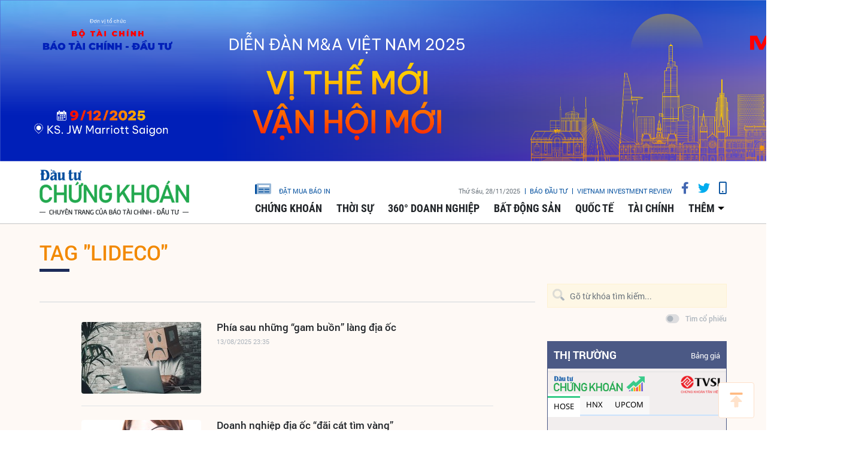

--- FILE ---
content_type: text/html;charset=utf-8
request_url: https://www.tinnhanhchungkhoan.vn/lideco-tag54205.html
body_size: 16508
content:

 <!DOCTYPE html>
<html lang="vi">
<head>


 <title>Lideco - tin tức, hình ảnh, video, bình luận | Tin nhanh chứng khoán</title>
<meta name="description" content="Tin nhanh, hình ảnh, video clip, bình luận mới về Lideco. Cập nhật nhiều tin tức độc quyền 24h về Lideco nhanh và nóng nhất liên tục trong ngày"/>
<meta name="keywords" content="Tin nhanh, hình ảnh, video clip, bình luận mới về Lideco. Cập nhật nhiều tin tức độc quyền 24h về Lideco nhanh và nóng nhất liên tục trong ngày"/>
<meta name="news_keywords" content="Tin nhanh, hình ảnh, video clip, bình luận mới về Lideco. Cập nhật nhiều tin tức độc quyền 24h về Lideco nhanh và nóng nhất liên tục trong ngày"/>
<meta http-equiv="Content-Type" content="text/html; charset=utf-8" />
<meta http-equiv="X-UA-Compatible" content="IE=edge"/>
<meta http-equiv="content-language" content="vi" />
<meta name="viewport" content="width=device-width, initial-scale=1" />
<link rel="shortcut icon" href="https://static.tinnhanhchungkhoan.vn/v3/web/styles/img/favicon.ico" type="image/x-icon" />
<link rel="dns-prefetch" href="//static.tinnhanhchungkhoan.vn"/>
<link rel="dns-prefetch" href="//www.google-analytics.com" />
<link rel="dns-prefetch" href="//www.googletagmanager.com" />
<link rel="dns-prefetch" href="//stc.za.zaloapp.com" />
<link rel="dns-prefetch" href="//fonts.googleapis.com" />
<meta property="fb:app_id" content="583146688406197"/>
<meta property="fb:pages" content="552480361529154"/>
<script>
var cmsConfig = {
domainDesktop: 'https://www.tinnhanhchungkhoan.vn',
domainMobile: 'https://m.tinnhanhchungkhoan.vn',
domainApi: 'https://api.tinnhanhchungkhoan.vn',
domainStatic: 'https://static.tinnhanhchungkhoan.vn/v3/web',
domainLog: 'https://log.tinnhanhchungkhoan.vn',
googleAnalytics: 'UA-41973001-1,G-LB5G71X4W7',
siteId: 0,
adsLazy: true
};
if (window.location.protocol !== 'https:' && window.location.hostname.indexOf('tinnhanhchungkhoan.vn') !== -1) {
window.location = 'https://' + window.location.hostname + window.location.pathname + window.location.hash;
}
var USER_AGENT=window.navigator&&window.navigator.userAgent||"";var IS_MOBILE=/Android|webOS|iPhone|iPod|BlackBerry|Windows Phone|IEMobile|Mobile Safari|Opera Mini/i.test(USER_AGENT);var IS_REDIRECT=false;if(window.location.hash&&window.location.hash.replace("#","")==="site_web"){setCookie("site.IsDesktop",IS_MOBILE?1:0,30);setCookie("site.IsMobile",1,-1);removeHash()}var isDesktop=getCookie("site.IsDesktop");if(isDesktop>0){}else if(IS_MOBILE){IS_REDIRECT=true;window.location=cmsConfig.domainMobile+window.location.pathname+window.location.search}function setCookie(e,o,i){var n=new Date;n.setTime(n.getTime()+i*3600*1e3);var t="; expires="+n.toUTCString();document.cookie=e+"="+o+t+"; path=/;"}function getCookie(e){var o=document.cookie.indexOf(e+"=");var i=o+e.length+1;if(!o&&e!==document.cookie.substring(0,e.length)){return null}if(o===-1)return null;var n=document.cookie.indexOf(";",i);if(n===-1)n=document.cookie.length;return unescape(document.cookie.substring(i,n))}function removeHash(){var e=window.location.toString();if(e.indexOf("#")>0){window.history.pushState("",document.title,window.location.pathname)}}
</script>
 <meta name="robots" content="noarchive, max-image-preview:large, index, follow" />
<meta name="GOOGLEBOT" content="noarchive, max-image-preview:large, index, follow" />
 <link rel="canonical" href="https://www.tinnhanhchungkhoan.vn/lideco-tag54205.html" />
 <link rel="alternate" media="handheld" href="https://m.tinnhanhchungkhoan.vn/lideco-tag54205.html" />
 <meta property="og:site_name" content="Tin nhanh chứng khoán"/>
<meta property="og:rich_attachment" content="true"/>
<meta property="og:type" content="website"/>
<meta property="og:url" content="https://www.tinnhanhchungkhoan.vn"/>
<meta property="og:image" content="https://static.tinnhanhchungkhoan.vn/v3/web/styles/img/logo_share.png"/>
<meta property="og:title" content="Lideco - tin tức, hình ảnh, video, bình luận"/>
<meta property="og:description" content="Tin nhanh, hình ảnh, video clip, bình luận mới về Lideco. Cập nhật nhiều tin tức độc quyền 24h về Lideco nhanh và nóng nhất liên tục trong ngày"/>

<script type="application/ld+json">
{
"@context": "http://schema.org",
"@type": "Organization",
"name": "Tin nhanh chứng khoán",
"url": "https://www.tinnhanhchungkhoan.vn",
"logo": "https://static.tinnhanhchungkhoan.vn/v3/web/styles/img/logo.png"
}
</script>


 <link rel="preload" href="https://static.tinnhanhchungkhoan.vn/v3/web/styles/css/main.min-1.4.5.css" as="style">
<link rel="stylesheet" href="https://static.tinnhanhchungkhoan.vn/v3/web/styles/css/main.min-1.4.5.css">


  <script type="text/javascript">
var _metaOgUrl = 'https://www.tinnhanhchungkhoan.vn';
var page_title = document.title;
var tracked_url = window.location.pathname + window.location.search + window.location.hash;

</script>
 <script async="" src="https://www.googletagmanager.com/gtag/js?id=UA-41973001-1"></script>
<script>
if(!IS_REDIRECT){
window.dataLayer = window.dataLayer || [];
function gtag(){dataLayer.push(arguments);}
gtag('js', new Date());
 gtag('config', 'UA-41973001-1');
 
  gtag('config', 'G-LB5G71X4W7');
 }
</script>
<script async defer src="https://static.tinnhanhchungkhoan.vn/v3/web/js/log.min.js?v=3.4"></script>
 <script src="https://api.tinnhanhchungkhoan.vn/ads?object_type=2&object_id=0&platform=1&head_append=1"></script>

  
<script async src="https://sp.zalo.me/plugins/sdk.js"></script>
</head>
<body >
<div class="wrapper category-page"> 

 <header class="site-header">

<div id="adsWeb_AdsTopFull" class="banner clearfix" data-platform="1" data-position="Web_AdsTopFull">
<script>
window.addEventListener('load', function(){
if(typeof Web_AdsTopFull != 'undefined'){window.CMS_BANNER.pushAds(Web_AdsTopFull, 'adsWeb_AdsTopFull');}else{document.getElementById('adsWeb_AdsTopFull').style.display = "none";}
});
</script>
</div>
<nav class="nav-wrap">
<div class="container">
<div class="nav">
<div class="nav-left">
<h1>
<a href="/" class="site-logo" title="Cổng thông tin Tài chính, Chứng khoán"></a>
</h1>
</div>
<div class="nav-right">
<ul class="box-top">
<li class="order-newspaper"><a href="https://postenp.phaha.vn/bao-dau-tu" title="Đặt mua báo in" target="_blank">
<i class="icons-newspaper"></i> đặt mua báo in</a>
</li>
<li>
<span class="time" id="fulltime"></span>
</li>
<li>
<a href="https://baodautu.vn/" target="_blank" title="Báo đầu tư">Báo đầu tư</a>
</li>
<li>
<a href="https://www.vir.com.vn/" target="_blank" title="VIETNAM INVESTMENT REVIEW">VIETNAM INVESTMENT REVIEW</a>
</li>
<li><a href="#" class="social-item" rel="facebook" title="Chia sẻ Facebook"><i class="fab fa-facebook-f"></i></a></li>
<li><a href="#" class="social-item" rel="twitter" title="Chia sẻ Twitter"><i class="fab fa-twitter"></i></a></li>
<li><a href="javascript:void(0);" class="switch-mobile" title="Phiên bản Mobile"><i class="fa fa-mobile"></i></a></li>
</ul>


<ul class="box-bottom">
 
<li>
<a href="https://www.tinnhanhchungkhoan.vn/chung-khoan/" title="Chứng khoán">
Chứng khoán
</a>
 <ul class="sub-menu">

<li>
<a href="https://www.tinnhanhchungkhoan.vn/nhan-dinh/" title="Nhận định">
Nhận định
</a>
</li>

<li>
<a href="https://www.tinnhanhchungkhoan.vn/ck-quoc-te/" title="Quốc tế">
Quốc tế
</a>
</li>

<li>
<a href="https://www.tinnhanhchungkhoan.vn/trai-phieu/" title="Trái phiếu">
Trái phiếu
</a>
</li>

<li>
<a href="https://www.tinnhanhchungkhoan.vn/phai-sinh/" title="Phái sinh">
Phái sinh
</a>
</li>

<li>
<a href="https://www.tinnhanhchungkhoan.vn/ben-le/" title="Bên lề">
Bên lề
</a>
</li>
 </ul>
</li>

<li>
<a href="https://www.tinnhanhchungkhoan.vn/thoi-su/" title="Thời sự">
Thời sự
</a>
 <ul class="sub-menu">

<li>
<a href="https://www.tinnhanhchungkhoan.vn/chinh-tri/" title="Chính trị">
Chính trị
</a>
</li>

<li>
<a href="https://www.tinnhanhchungkhoan.vn/dau-tu/" title="Đầu tư">
Đầu tư
</a>
</li>

<li>
<a href="https://www.tinnhanhchungkhoan.vn/nhan-su/" title="Nhân sự">
Nhân sự
</a>
</li>
 </ul>
</li>

<li>
<a href="https://www.tinnhanhchungkhoan.vn/doanh-nghiep/" title="360° Doanh nghiệp">
360° Doanh nghiệp
</a>

</li>

<li>
<a href="https://www.tinnhanhchungkhoan.vn/bat-dong-san/" title="Bất động sản">
Bất động sản
</a>
 <ul class="sub-menu">

<li>
<a href="https://www.tinnhanhchungkhoan.vn/bds-phap-luat/" title="Pháp luật">
Pháp luật
</a>
</li>

<li>
<a href="https://www.tinnhanhchungkhoan.vn/cung-cau/" title="Cung - Cầu">
Cung - Cầu
</a>
</li>

<li>
<a href="https://www.tinnhanhchungkhoan.vn/quy-hoach/" title="Quy hoạch">
Quy hoạch
</a>
</li>

<li>
<a href="https://www.tinnhanhchungkhoan.vn/vat-lieu/" title="Vật liệu">
Vật liệu
</a>
</li>

<li>
<a href="https://www.tinnhanhchungkhoan.vn/trai-nghiem-song/" title="Trải nghiệm sống">
Trải nghiệm sống
</a>
</li>
 </ul>
</li>

<li>
<a href="https://www.tinnhanhchungkhoan.vn/quoc-te/" title="Quốc tế">
Quốc tế
</a>

</li>

<li>
<a href="https://www.tinnhanhchungkhoan.vn/tai-chinh/" title="Tài chính">
Tài chính
</a>
 <ul class="sub-menu">

<li>
<a href="https://www.tinnhanhchungkhoan.vn/ngan-hang/" title="Ngân hàng">
Ngân hàng
</a>
</li>

<li>
<a href="https://www.tinnhanhchungkhoan.vn/bao-hiem/" title="Bảo hiểm">
Bảo hiểm
</a>
</li>

<li>
<a href="https://www.tinnhanhchungkhoan.vn/thue-hai-quan/" title="Thuế - Hải Quan">
Thuế - Hải Quan
</a>
</li>

<li>
<a href="https://www.tinnhanhchungkhoan.vn/tu-van-tai-chinh/" title="Tư vấn tài chính">
Tư vấn tài chính
</a>
</li>

<li>
<a href="https://www.tinnhanhchungkhoan.vn/dich-vu-tai-chinh/" title="Dịch vụ tài chính">
Dịch vụ tài chính
</a>
</li>

<li>
<a href="https://www.tinnhanhchungkhoan.vn/vang-ngoai-te/" title="Vàng - Ngoại tệ">
Vàng - Ngoại tệ
</a>
</li>

<li>
<a href="https://www.tinnhanhchungkhoan.vn/bao-hiem-xa-hoi/" title="Bảo hiểm xã hội">
Bảo hiểm xã hội
</a>
</li>
 </ul>
</li>
 <li>
<a href="javascript:void(0);" title="Các chuyên mục khác">thêm</a>
<ul class="sub-menu">

<li>
<a href="https://www.tinnhanhchungkhoan.vn/thuong-truong/" title="Thương trường">
Thương trường
</a>
</li>

<li>
<a href="https://www.tinnhanhchungkhoan.vn/cuoc-song/" title="Cuộc sống">
Cuộc sống
</a>
</li>

<li>
<a href="https://www.tinnhanhchungkhoan.vn/so-hoa/" title="Số hóa">
Số hóa
</a>
</li>

<li>
<a href="https://www.tinnhanhchungkhoan.vn/phap-luat/" title="Pháp luật">
Pháp luật
</a>
</li>
 </ul>
</li>
</ul>
</div>
</div>
</div>
</nav>
</header>
<div class="site-body"> 
<div class="container">
<div class="row">
<div class="col-12">
<ul class="breadcrumbs">
<li class="main-cate is-active">
<h1><a href="https://www.tinnhanhchungkhoan.vn/lideco-tag54205.html" title="Lideco">Tag "Lideco"</a></h1>
</li>
</ul>
<div class="main-column">
<div class="category-timeline">
 <div class="box-content content-list">

 
<article class="story " data-id="374567">


<figure class="story__thumb">

<a class="cms-link" href="https://www.tinnhanhchungkhoan.vn/phia-sau-nhung-gam-buon-lang-dia-oc-post374567.html" title="Phía sau những “gam buồn” làng địa ốc">
 <img class="img-responsive lazyload" src="[data-uri]" data-src="https://image.tinnhanhchungkhoan.vn/200x134/Uploaded/2025/bpikpjik/2022_07_13/tin-nhanh-chung-khoan-36-2999.jpg" alt="Phía sau những “gam buồn” làng địa ốc">
</a>
</figure>


<h2 class="story__heading" data-tracking="374567">
<a class="cms-link" href="https://www.tinnhanhchungkhoan.vn/phia-sau-nhung-gam-buon-lang-dia-oc-post374567.html" title="Phía sau những “gam buồn” làng địa ốc">
Phía sau những “gam buồn” làng địa ốc
</a>
</h2>
<div class="story__meta">


<time datetime="2025-08-14T06:35:07+0700" data-time="1755128107">
14/08/2025 06:35
</time>
</div>
</article>



<article class="story " data-id="371247">


<figure class="story__thumb">

<a class="cms-link" href="https://www.tinnhanhchungkhoan.vn/doanh-nghiep-dia-oc-dai-cat-tim-vang-post371247.html" title="Doanh nghiệp địa ốc “đãi cát tìm vàng”">
 <img class="img-responsive lazyload" src="[data-uri]" data-src="https://image.tinnhanhchungkhoan.vn/200x134/Uploaded/2025/wpxlcdjwi/2025_06_15/a-tsongbds-5044-5353.jpg" alt="Doanh nghiệp địa ốc “đãi cát tìm vàng”">
</a>
</figure>


<h2 class="story__heading" data-tracking="371247">
<a class="cms-link" href="https://www.tinnhanhchungkhoan.vn/doanh-nghiep-dia-oc-dai-cat-tim-vang-post371247.html" title="Doanh nghiệp địa ốc “đãi cát tìm vàng”">
Doanh nghiệp địa ốc “đãi cát tìm vàng”
</a>
</h2>
<div class="story__meta">


<time datetime="2025-06-20T06:54:20+0700" data-time="1750377260">
20/06/2025 06:54
</time>
</div>
</article>



<article class="story " data-id="367165">


<figure class="story__thumb">

<a class="cms-link" href="https://www.tinnhanhchungkhoan.vn/lideco-ntl-giao-han-muc-bo-sung-150-ty-dong-cho-chu-tich-dau-tu-co-phieu-post367165.html" title="Lideco (NTL) giao hạn mức bổ sung 150 tỷ đồng cho Chủ tịch đầu tư cổ phiếu">
 <img class="img-responsive lazyload" src="[data-uri]" data-src="https://image.tinnhanhchungkhoan.vn/200x134/Uploaded/2025/xpivpivo/2025_04_10/avatar1739837271400-17398372716862089775175-7260-8254.jpg" alt="Lideco (NTL) giao hạn mức bổ sung 150 tỷ đồng cho Chủ tịch đầu tư cổ phiếu">
</a>
</figure>


<h2 class="story__heading" data-tracking="367165">
<a class="cms-link" href="https://www.tinnhanhchungkhoan.vn/lideco-ntl-giao-han-muc-bo-sung-150-ty-dong-cho-chu-tich-dau-tu-co-phieu-post367165.html" title="Lideco (NTL) giao hạn mức bổ sung 150 tỷ đồng cho Chủ tịch đầu tư cổ phiếu">
Lideco (NTL) giao hạn mức bổ sung 150 tỷ đồng cho Chủ tịch đầu tư cổ phiếu
</a>
</h2>
<div class="story__meta">


<time datetime="2025-04-10T14:49:35+0700" data-time="1744271375">
10/04/2025 14:49
</time>
</div>
</article>



<article class="story " data-id="366116">


<figure class="story__thumb">

<a class="cms-link" href="https://www.tinnhanhchungkhoan.vn/diem-hen-tim-kiem-co-hoi-dau-tu-post366116.html" title="“Điểm hẹn” tìm kiếm cơ hội đầu tư">
 <img class="img-responsive lazyload" src="[data-uri]" data-src="https://image.tinnhanhchungkhoan.vn/200x134/Uploaded/2025/ipuokbf/2025_03_26/dai-hoi-co-dong-9340-4285.jpg" alt="“Điểm hẹn” tìm kiếm cơ hội đầu tư">
</a>
</figure>


<h2 class="story__heading" data-tracking="366116">
<a class="cms-link" href="https://www.tinnhanhchungkhoan.vn/diem-hen-tim-kiem-co-hoi-dau-tu-post366116.html" title="“Điểm hẹn” tìm kiếm cơ hội đầu tư">
“Điểm hẹn” tìm kiếm cơ hội đầu tư
</a>
</h2>
<div class="story__meta">


<time datetime="2025-03-26T08:00:50+0700" data-time="1742950850">
26/03/2025 08:00
</time>
</div>
</article>



<article class="story " data-id="364288">


<figure class="story__thumb">

<a class="cms-link" href="https://www.tinnhanhchungkhoan.vn/lideco-ntl-bi-xu-phat-vi-pham-hanh-chinh-ve-thue-124-ty-dong-post364288.html" title="Lideco (NTL) bị xử phạt vi phạm hành chính về thuế 12,4 tỷ đồng">
 <img class="img-responsive lazyload" src="[data-uri]" data-src="https://image.tinnhanhchungkhoan.vn/200x134/Uploaded/2025/xpwvotiv/2025_02_26/lideco-1-775-2544.jpg" alt="Lideco (NTL) bị xử phạt vi phạm hành chính về thuế 12,4 tỷ đồng">
</a>
</figure>


<h2 class="story__heading" data-tracking="364288">
<a class="cms-link" href="https://www.tinnhanhchungkhoan.vn/lideco-ntl-bi-xu-phat-vi-pham-hanh-chinh-ve-thue-124-ty-dong-post364288.html" title="Lideco (NTL) bị xử phạt vi phạm hành chính về thuế 12,4 tỷ đồng">
Lideco (NTL) bị xử phạt vi phạm hành chính về thuế 12,4 tỷ đồng
</a>
</h2>
<div class="story__meta">


<time datetime="2025-02-27T07:07:12+0700" data-time="1740614832">
27/02/2025 07:07
</time>
</div>
</article>



<article class="story " data-id="363619">


<figure class="story__thumb">

<a class="cms-link" href="https://www.tinnhanhchungkhoan.vn/lideco-ntl-bat-ngo-len-ke-hoach-kinh-doanh-thap-ky-luc-post363619.html" title="Lideco (NTL) bất ngờ lên kế hoạch kinh doanh thấp kỷ lục ">
 <img class="img-responsive lazyload" src="[data-uri]" data-src="https://image.tinnhanhchungkhoan.vn/200x134/Uploaded/2025/xvrhgenatpx97/2022_04_20/ntl-8450.jpg" alt="Lideco (NTL) bất ngờ lên kế hoạch kinh doanh thấp kỷ lục ">
</a>
</figure>


<h2 class="story__heading" data-tracking="363619">
<a class="cms-link" href="https://www.tinnhanhchungkhoan.vn/lideco-ntl-bat-ngo-len-ke-hoach-kinh-doanh-thap-ky-luc-post363619.html" title="Lideco (NTL) bất ngờ lên kế hoạch kinh doanh thấp kỷ lục ">
Lideco (NTL) bất ngờ lên kế hoạch kinh doanh thấp kỷ lục 
</a>
</h2>
<div class="story__meta">


<time datetime="2025-02-18T14:57:27+0700" data-time="1739865447">
18/02/2025 14:57
</time>
</div>
</article>



<article class="story " data-id="362332">


<figure class="story__thumb">

<a class="cms-link" href="https://www.tinnhanhchungkhoan.vn/lideco-ntl-nam-2024-dat-loi-nhuan-rong-607-ty-dong-post362332.html" title="Lideco (NTL): Năm 2024, đạt lợi nhuận ròng 607 tỷ đồng">
 <img class="img-responsive lazyload" src="[data-uri]" data-src="https://image.tinnhanhchungkhoan.vn/200x134/Uploaded/2025/xpwvotiv/2025_01_24/lideco-2-8905-7388.jpeg" alt="Dự án Bãi Muối đem lại dòng tiền tốt cho công ty">
</a>
</figure>


<h2 class="story__heading" data-tracking="362332">
<a class="cms-link" href="https://www.tinnhanhchungkhoan.vn/lideco-ntl-nam-2024-dat-loi-nhuan-rong-607-ty-dong-post362332.html" title="Lideco (NTL): Năm 2024, đạt lợi nhuận ròng 607 tỷ đồng">
Lideco (NTL): Năm 2024, đạt lợi nhuận ròng 607 tỷ đồng
</a>
</h2>
<div class="story__meta">


<time datetime="2025-01-24T16:32:34+0700" data-time="1737711154">
24/01/2025 16:32
</time>
</div>
</article>



<article class="story " data-id="357728">


<figure class="story__thumb">

<a class="cms-link" href="https://www.tinnhanhchungkhoan.vn/lideco-ntl-hoan-thanh-som-ke-hoach-kinh-doanh-nam-2024-post357728.html" title="Lideco (NTL) hoàn thành sớm kế hoạch kinh doanh năm 2024">
 <img class="img-responsive lazyload" src="[data-uri]" data-src="https://image.tinnhanhchungkhoan.vn/200x134/Uploaded/2025/wpxlcdjwi/2024_11_10/phoi-canh-tong-the-tm-6693.jpg" alt="Lideco (NTL) hoàn thành sớm kế hoạch kinh doanh năm 2024">
</a>
</figure>


<h2 class="story__heading" data-tracking="357728">
<a class="cms-link" href="https://www.tinnhanhchungkhoan.vn/lideco-ntl-hoan-thanh-som-ke-hoach-kinh-doanh-nam-2024-post357728.html" title="Lideco (NTL) hoàn thành sớm kế hoạch kinh doanh năm 2024">
Lideco (NTL) hoàn thành sớm kế hoạch kinh doanh năm 2024
</a>
</h2>
<div class="story__meta">


<time datetime="2024-11-12T13:58:52+0700" data-time="1731394732">
12/11/2024 13:58
</time>
</div>
</article>



<article class="story " data-id="357030">


<figure class="story__thumb">

<a class="cms-link" href="https://www.tinnhanhchungkhoan.vn/lideco-ntl-da-tich-luy-16876-ty-dong-tien-mat-khi-kinh-doanh-tang-dot-bien-trong-9-thang-dau-nam-2024-post357030.html" title="Lideco (NTL) đã tích luỹ 1.687,6 tỷ đồng tiền mặt khi kinh doanh tăng đột biến trong 9 tháng đầu năm 2024">
 <img class="img-responsive lazyload" src="[data-uri]" data-src="https://image.tinnhanhchungkhoan.vn/200x134/Uploaded/2025/lcgjikao/2024_10_30/01-3104.jpeg" alt="Lideco (NTL) đã tích luỹ 1.687,6 tỷ đồng tiền mặt khi kinh doanh tăng đột biến trong 9 tháng đầu năm 2024">
</a>
</figure>


<h2 class="story__heading" data-tracking="357030">
<a class="cms-link" href="https://www.tinnhanhchungkhoan.vn/lideco-ntl-da-tich-luy-16876-ty-dong-tien-mat-khi-kinh-doanh-tang-dot-bien-trong-9-thang-dau-nam-2024-post357030.html" title="Lideco (NTL) đã tích luỹ 1.687,6 tỷ đồng tiền mặt khi kinh doanh tăng đột biến trong 9 tháng đầu năm 2024">
Lideco (NTL) đã tích luỹ 1.687,6 tỷ đồng tiền mặt khi kinh doanh tăng đột biến trong 9 tháng đầu năm 2024
</a>
</h2>
<div class="story__meta">


<time datetime="2024-10-31T06:38:28+0700" data-time="1730331508">
31/10/2024 06:38
</time>
</div>
</article>



<article class="story " data-id="354584">


<figure class="story__thumb">

<a class="cms-link" href="https://www.tinnhanhchungkhoan.vn/ntl-tam-ung-co-tuc-nam-2024-bang-tien-12-post354584.html" title="NTL: Tạm ứng cổ tức năm 2024 bằng tiền (12%)">
 <img class="img-responsive lazyload" src="[data-uri]" data-src="https://image.tinnhanhchungkhoan.vn/200x134/Uploaded/2025/xvrhgenatpx97/2022_03_24/ntl-4243.jpg" alt="NTL: Tạm ứng cổ tức năm 2024 bằng tiền (12%)">
</a>
</figure>


<h2 class="story__heading" data-tracking="354584">
<a class="cms-link" href="https://www.tinnhanhchungkhoan.vn/ntl-tam-ung-co-tuc-nam-2024-bang-tien-12-post354584.html" title="NTL: Tạm ứng cổ tức năm 2024 bằng tiền (12%)">
NTL: Tạm ứng cổ tức năm 2024 bằng tiền (12%)
</a>
</h2>
<div class="story__meta">


<time datetime="2024-09-25T16:35:56+0700" data-time="1727256956">
25/09/2024 16:35
</time>
</div>
</article>



<article class="story " data-id="354288">


<figure class="story__thumb">

<a class="cms-link" href="https://www.tinnhanhchungkhoan.vn/lideco-ntl-chi-hon-146-ty-dong-tam-ung-co-tuc-2024-cho-co-dong-ty-le-12-post354288.html" title="Lideco (NTL) chi hơn 146 tỷ đồng tạm ứng cổ tức 2024 cho cổ đông, tỷ lệ 12%">
 <img class="img-responsive lazyload" src="[data-uri]" data-src="https://image.tinnhanhchungkhoan.vn/200x134/Uploaded/2025/xvrhgenatpx97/2024_09_22/ntl-5722.jpeg" alt="Lideco (NTL) chi hơn 146 tỷ đồng tạm ứng cổ tức 2024 cho cổ đông, tỷ lệ 12%">
</a>
</figure>


<h2 class="story__heading" data-tracking="354288">
<a class="cms-link" href="https://www.tinnhanhchungkhoan.vn/lideco-ntl-chi-hon-146-ty-dong-tam-ung-co-tuc-2024-cho-co-dong-ty-le-12-post354288.html" title="Lideco (NTL) chi hơn 146 tỷ đồng tạm ứng cổ tức 2024 cho cổ đông, tỷ lệ 12%">
Lideco (NTL) chi hơn 146 tỷ đồng tạm ứng cổ tức 2024 cho cổ đông, tỷ lệ 12%
</a>
</h2>
<div class="story__meta">


<time datetime="2024-09-22T12:27:05+0700" data-time="1726982825">
22/09/2024 12:27
</time>
</div>
</article>



<article class="story " data-id="351297">


<figure class="story__thumb">

<a class="cms-link" href="https://www.tinnhanhchungkhoan.vn/lideco-ntl-bo-thanh-vien-hdqt-dang-ky-ban-toan-bo-co-phieu-post351297.html" title="Lideco (NTL): Bố thành viên HĐQT đăng ký bán toàn bộ cổ phiếu">
 <img class="img-responsive lazyload" src="[data-uri]" data-src="https://image.tinnhanhchungkhoan.vn/200x134/Uploaded/2025/xvrhgenatpx97/2022_03_24/ntl-4243.jpg" alt="Lideco (NTL): Bố thành viên HĐQT đăng ký bán toàn bộ cổ phiếu">
</a>
</figure>


<h2 class="story__heading" data-tracking="351297">
<a class="cms-link" href="https://www.tinnhanhchungkhoan.vn/lideco-ntl-bo-thanh-vien-hdqt-dang-ky-ban-toan-bo-co-phieu-post351297.html" title="Lideco (NTL): Bố thành viên HĐQT đăng ký bán toàn bộ cổ phiếu">
Lideco (NTL): Bố thành viên HĐQT đăng ký bán toàn bộ cổ phiếu
</a>
</h2>
<div class="story__meta">


<time datetime="2024-08-10T11:56:41+0700" data-time="1723265801">
10/08/2024 11:56
</time>
</div>
</article>



<article class="story " data-id="343927">


<figure class="story__thumb">

<a class="cms-link" href="https://www.tinnhanhchungkhoan.vn/lideco-ntl-sau-dhcd-se-chot-quyen-chia-tiep-co-tuc-25-bang-tien-mat-post343927.html" title="Lideco (NTL): Sau ĐHCĐ sẽ chốt quyền chia tiếp cổ tức 25% bằng tiền mặt">
 <img class="img-responsive lazyload" src="[data-uri]" data-src="https://image.tinnhanhchungkhoan.vn/200x134/Uploaded/2025/xpwvotiv/2024_04_23/lideco-3813.jpg" alt="Lideco (NTL): Sau ĐHCĐ sẽ chốt quyền chia tiếp cổ tức 25% bằng tiền mặt">
</a>
</figure>


<h2 class="story__heading" data-tracking="343927">
<a class="cms-link" href="https://www.tinnhanhchungkhoan.vn/lideco-ntl-sau-dhcd-se-chot-quyen-chia-tiep-co-tuc-25-bang-tien-mat-post343927.html" title="Lideco (NTL): Sau ĐHCĐ sẽ chốt quyền chia tiếp cổ tức 25% bằng tiền mặt">
Lideco (NTL): Sau ĐHCĐ sẽ chốt quyền chia tiếp cổ tức 25% bằng tiền mặt
</a>
</h2>
<div class="story__meta">


<time datetime="2024-04-23T18:34:38+0700" data-time="1713872078">
23/04/2024 18:34
</time>
</div>
</article>



<article class="story " data-id="343829">


<figure class="story__thumb">

<a class="cms-link" href="https://www.tinnhanhchungkhoan.vn/lideco-ntl-tiep-noi-hanh-trinh-tao-gia-tri-post343829.html" title="Lideco (NTL) tiếp nối hành trình tạo giá trị">
 <img class="img-responsive lazyload" src="[data-uri]" data-src="https://image.tinnhanhchungkhoan.vn/200x134/Uploaded/2025/wpxlcdjwi/2024_04_22/40-41-2-9550.jpg" alt="Lideco (NTL) tiếp nối hành trình tạo giá trị">
</a>
</figure>


<h2 class="story__heading" data-tracking="343829">
<a class="cms-link" href="https://www.tinnhanhchungkhoan.vn/lideco-ntl-tiep-noi-hanh-trinh-tao-gia-tri-post343829.html" title="Lideco (NTL) tiếp nối hành trình tạo giá trị">
Lideco (NTL) tiếp nối hành trình tạo giá trị
</a>
</h2>
<div class="story__meta">


<time datetime="2024-04-23T07:15:40+0700" data-time="1713831340">
23/04/2024 07:15
</time>
</div>
</article>



<article class="story " data-id="343336">


<figure class="story__thumb">

<a class="cms-link" href="https://www.tinnhanhchungkhoan.vn/doanh-nghiep-bat-dong-san-khong-con-tam-ly-ngu-dong-post343336.html" title="Doanh nghiệp bất động sản không còn tâm lý “ngủ đông”">
 <img class="img-responsive lazyload" src="[data-uri]" data-src="https://image.tinnhanhchungkhoan.vn/200x134/Uploaded/2025/wpxlcdjwi/2024_01_13/ck1-2981.jpg" alt="Doanh nghiệp bất động sản không còn tâm lý “ngủ đông”">
</a>
</figure>


<h2 class="story__heading" data-tracking="343336">
<a class="cms-link" href="https://www.tinnhanhchungkhoan.vn/doanh-nghiep-bat-dong-san-khong-con-tam-ly-ngu-dong-post343336.html" title="Doanh nghiệp bất động sản không còn tâm lý “ngủ đông”">
Doanh nghiệp bất động sản không còn tâm lý “ngủ đông”
</a>
</h2>
<div class="story__meta">


<time datetime="2024-04-21T06:48:28+0700" data-time="1713656908">
21/04/2024 06:48
</time>
</div>
</article>



<article class="story " data-id="339034">


<figure class="story__thumb">

<a class="cms-link" href="https://www.tinnhanhchungkhoan.vn/chuyen-tiep-suc-cho-doanh-nghiep-post339034.html" title="Chuyện “tiếp sức” cho doanh nghiệp">
 <img class="img-responsive lazyload" src="[data-uri]" data-src="https://image.tinnhanhchungkhoan.vn/200x134/Uploaded/2025/wpxlcdjwi/2024_02_05/1-9784.jpg" alt="Năm 2023, cộng đồng doanh nghiệp căng sức chèo chống vượt qua nhiều khó khăn, thử thách">
</a>
</figure>


<h2 class="story__heading" data-tracking="339034">
<a class="cms-link" href="https://www.tinnhanhchungkhoan.vn/chuyen-tiep-suc-cho-doanh-nghiep-post339034.html" title="Chuyện “tiếp sức” cho doanh nghiệp">
Chuyện “tiếp sức” cho doanh nghiệp
</a>
</h2>
<div class="story__meta">


<time datetime="2024-02-24T11:30:49+0700" data-time="1708749049">
24/02/2024 11:30
</time>
</div>
</article>



<article class="story " data-id="339553">


<figure class="story__thumb">

<a class="cms-link" href="https://www.tinnhanhchungkhoan.vn/gan-mac-kinh-doanh-nhieu-du-an-bat-dong-san-de-lua-dao-post339553.html" title="&quot;Gắn mác&quot; kinh doanh nhiều dự án bất động sản để lừa đảo">
 <img class="img-responsive lazyload" src="[data-uri]" data-src="https://image.tinnhanhchungkhoan.vn/200x134/Uploaded/2025/ipuokbf/2024_02_20/gan-mac-kinh-doanh-du-an-bat-dong-san-de-lua-dao1708340724-8533.jpg" alt="Phạm Văn Đảng lấy hình ảnh nhiều dự án bất động sản lớn rồi tự nhận là chủ đầu tư, liên kết đầu tư để lừa đảo. (Ảnh minh họa).">
</a>
</figure>


<h2 class="story__heading" data-tracking="339553">
<a class="cms-link" href="https://www.tinnhanhchungkhoan.vn/gan-mac-kinh-doanh-nhieu-du-an-bat-dong-san-de-lua-dao-post339553.html" title="&quot;Gắn mác&quot; kinh doanh nhiều dự án bất động sản để lừa đảo">
&quot;Gắn mác&quot; kinh doanh nhiều dự án bất động sản để lừa đảo
</a>
</h2>
<div class="story__meta">


<time datetime="2024-02-20T09:52:09+0700" data-time="1708397529">
20/02/2024 09:52
</time>
</div>
</article>



<article class="story " data-id="339134">


<figure class="story__thumb">

<a class="cms-link" href="https://www.tinnhanhchungkhoan.vn/lideco-chon-cach-di-ben-vung-post339134.html" title="Lideco chọn cách đi bền vững">
 <img class="img-responsive lazyload" src="[data-uri]" data-src="https://image.tinnhanhchungkhoan.vn/200x134/Uploaded/2025/wpxlcdjwi/2022_07_15/nong-chuyen-quan-ly-van-hanh-tai-chung-cu-lideco-ha-long-6547.jpg" alt="Lideco chọn cách đi bền vững">
</a>
</figure>


<h2 class="story__heading" data-tracking="339134">
<a class="cms-link" href="https://www.tinnhanhchungkhoan.vn/lideco-chon-cach-di-ben-vung-post339134.html" title="Lideco chọn cách đi bền vững">
Lideco chọn cách đi bền vững
</a>
</h2>
<div class="story__meta">


<time datetime="2024-02-09T06:54:55+0700" data-time="1707436495">
09/02/2024 06:54
</time>
</div>
</article>



<article class="story " data-id="338956">


<figure class="story__thumb">

<a class="cms-link" href="https://www.tinnhanhchungkhoan.vn/ky-vong-leo-doc-nua-cuoi-nam-2024-post338956.html" title="Kỳ vọng leo dốc nửa cuối năm 2024">
 <img class="img-responsive lazyload" src="[data-uri]" data-src="https://image.tinnhanhchungkhoan.vn/200x134/Uploaded/2025/wpxlcdjwi/2024_02_04/ck-3417.jpg" alt="Thị trường chứng khoán đang thiếu câu chuyện hấp dẫn để thu hút dòng tiền, nhưng có động lực tăng trưởng trong năm 2024">
</a>
</figure>


<h2 class="story__heading" data-tracking="338956">
<a class="cms-link" href="https://www.tinnhanhchungkhoan.vn/ky-vong-leo-doc-nua-cuoi-nam-2024-post338956.html" title="Kỳ vọng leo dốc nửa cuối năm 2024">
Kỳ vọng leo dốc nửa cuối năm 2024
</a>
</h2>
<div class="story__meta">


<time datetime="2024-02-06T06:40:25+0700" data-time="1707176425">
06/02/2024 06:40
</time>
</div>
</article>



<article class="story " data-id="338564">


<figure class="story__thumb">

<a class="cms-link" href="https://www.tinnhanhchungkhoan.vn/con-cua-de-danh-lideco-dat-ke-hoach-loi-nhuan-320-ty-dong-nam-2024-post338564.html" title="Còn của để dành, Lideco đặt kế hoạch lợi nhuận 320 tỷ đồng năm 2024 ">
 <img class="img-responsive lazyload" src="[data-uri]" data-src="https://image.tinnhanhchungkhoan.vn/200x134/Uploaded/2025/xpwvotiv/2024_01_24/lideco-bm-8347.jpg" alt="Còn của để dành, Lideco đặt kế hoạch lợi nhuận 320 tỷ đồng năm 2024 ">
</a>
</figure>


<h2 class="story__heading" data-tracking="338564">
<a class="cms-link" href="https://www.tinnhanhchungkhoan.vn/con-cua-de-danh-lideco-dat-ke-hoach-loi-nhuan-320-ty-dong-nam-2024-post338564.html" title="Còn của để dành, Lideco đặt kế hoạch lợi nhuận 320 tỷ đồng năm 2024 ">
Còn của để dành, Lideco đặt kế hoạch lợi nhuận 320 tỷ đồng năm 2024 
</a>
</h2>
<div class="story__meta">


<time datetime="2024-01-28T22:40:46+0700" data-time="1706456446">
28/01/2024 22:40
</time>
</div>
</article>



<article class="story " data-id="338392">


<figure class="story__thumb">

<a class="cms-link" href="https://www.tinnhanhchungkhoan.vn/nam-2023-lideco-dat-loi-nhuan-cao-gap-35-lan-nam-truoc-post338392.html" title="Năm 2023, Lideco đạt lợi nhuận cao gấp 3,5 lần năm trước">
 <img class="img-responsive lazyload" src="[data-uri]" data-src="https://image.tinnhanhchungkhoan.vn/200x134/Uploaded/2025/xpwvotiv/2024_01_24/lideco-bm-8347.jpg" alt="Phối cảnh dự án Lideco Bãi Muối">
</a>
</figure>


<h2 class="story__heading" data-tracking="338392">
<a class="cms-link" href="https://www.tinnhanhchungkhoan.vn/nam-2023-lideco-dat-loi-nhuan-cao-gap-35-lan-nam-truoc-post338392.html" title="Năm 2023, Lideco đạt lợi nhuận cao gấp 3,5 lần năm trước">
Năm 2023, Lideco đạt lợi nhuận cao gấp 3,5 lần năm trước
</a>
</h2>
<div class="story__meta">


<time datetime="2024-01-24T17:48:40+0700" data-time="1706093320">
24/01/2024 17:48
</time>
</div>
</article>



<article class="story " data-id="335647">


<figure class="story__thumb">

<a class="cms-link" href="https://www.tinnhanhchungkhoan.vn/khu-do-thi-moi-cua-lideco-hut-khach-post335647.html" title="Khu đô thị mới của Lideco hút khách">
 <img class="img-responsive lazyload" src="[data-uri]" data-src="https://image.tinnhanhchungkhoan.vn/200x134/Uploaded/2025/wpxlcdjwi/2023_12_10/1-6127.jpg" alt="Khu đô thị mới của Lideco hút khách">
</a>
</figure>


<h2 class="story__heading" data-tracking="335647">
<a class="cms-link" href="https://www.tinnhanhchungkhoan.vn/khu-do-thi-moi-cua-lideco-hut-khach-post335647.html" title="Khu đô thị mới của Lideco hút khách">
Khu đô thị mới của Lideco hút khách
</a>
</h2>
<div class="story__meta">


<time datetime="2023-12-11T09:42:15+0700" data-time="1702262535">
11/12/2023 09:42
</time>
</div>
</article>



<article class="story " data-id="335234">


<figure class="story__thumb">

<a class="cms-link" href="https://www.tinnhanhchungkhoan.vn/lideco-ntl-tra-co-tuc-25-bang-tien-mat-mo-ban-khu-do-thi-bai-muoi-ha-long-post335234.html" title="Lideco (NTL) trả cổ tức 25% bằng tiền mặt, mở bán Khu đô thị Bãi Muối (Hạ Long)">
 <img class="img-responsive lazyload" src="[data-uri]" data-src="https://image.tinnhanhchungkhoan.vn/200x134/Uploaded/2025/xpwvotiv/2023_12_04/bai-muoi-3157.jpg" alt="Mặt bằng tổng thể Khu đô thị Bãi Muối">
</a>
</figure>


<h2 class="story__heading" data-tracking="335234">
<a class="cms-link" href="https://www.tinnhanhchungkhoan.vn/lideco-ntl-tra-co-tuc-25-bang-tien-mat-mo-ban-khu-do-thi-bai-muoi-ha-long-post335234.html" title="Lideco (NTL) trả cổ tức 25% bằng tiền mặt, mở bán Khu đô thị Bãi Muối (Hạ Long)">
Lideco (NTL) trả cổ tức 25% bằng tiền mặt, mở bán Khu đô thị Bãi Muối (Hạ Long)
</a>
</h2>
<div class="story__meta">


<time datetime="2023-12-04T22:46:32+0700" data-time="1701704792">
04/12/2023 22:46
</time>
</div>
</article>



<article class="story " data-id="320005">


<figure class="story__thumb">

<a class="cms-link" href="https://www.tinnhanhchungkhoan.vn/tim-diem-tua-cho-hanh-trinh-dau-tu-post320005.html" title="Tìm điểm tựa cho hành trình đầu tư">
 <img class="img-responsive lazyload" src="[data-uri]" data-src="https://image.tinnhanhchungkhoan.vn/200x134/Uploaded/2025/gtnwae/2023_04_23/z-a-2108.jpg" alt="Đại hội cổ đông của NTL sáng 21/4/2023 thu hút nhiều nhà đầu tư tham dự và chất vấn hơn thường lệ.">
</a>
</figure>


<h2 class="story__heading" data-tracking="320005">
<a class="cms-link" href="https://www.tinnhanhchungkhoan.vn/tim-diem-tua-cho-hanh-trinh-dau-tu-post320005.html" title="Tìm điểm tựa cho hành trình đầu tư">
Tìm điểm tựa cho hành trình đầu tư
</a>
</h2>
<div class="story__meta">


<time datetime="2023-04-26T12:56:46+0700" data-time="1682488606">
26/04/2023 12:56
</time>
</div>
</article>



<article class="story " data-id="319914">


<figure class="story__thumb">

<a class="cms-link" href="https://www.tinnhanhchungkhoan.vn/dhcd-lideco-ntl-khong-chay-theo-doanh-thu-se-kinh-doanh-tung-phan-du-an-ha-long-post319914.html" title="ĐHCĐ Lideco (NTL): Không chạy theo doanh thu, sẽ kinh doanh từng phần dự án Hạ Long">
 <img class="img-responsive lazyload" src="[data-uri]" data-src="https://image.tinnhanhchungkhoan.vn/200x134/Uploaded/2025/xpwvotiv/2023_04_22/dh-lideco-1-8913.jpg" alt="ĐHCĐ Lideco (NTL): Không chạy theo doanh thu, sẽ kinh doanh từng phần dự án Hạ Long">
</a>
</figure>


<h2 class="story__heading" data-tracking="319914">
<a class="cms-link" href="https://www.tinnhanhchungkhoan.vn/dhcd-lideco-ntl-khong-chay-theo-doanh-thu-se-kinh-doanh-tung-phan-du-an-ha-long-post319914.html" title="ĐHCĐ Lideco (NTL): Không chạy theo doanh thu, sẽ kinh doanh từng phần dự án Hạ Long">
ĐHCĐ Lideco (NTL): Không chạy theo doanh thu, sẽ kinh doanh từng phần dự án Hạ Long
</a>
</h2>
<div class="story__meta">


<time datetime="2023-04-22T08:39:32+0700" data-time="1682127572">
22/04/2023 08:39
</time>
</div>
</article>



<article class="story  story--longform" data-id="318221">


<figure class="story__thumb">

<a class="cms-link" href="https://www.tinnhanhchungkhoan.vn/lideco-ntl-tai-chinh-lanh-manh-len-ke-hoach-mo-ban-du-an-bai-muoi-trong-nam-2023-post318221.html" title="Lideco (NTL): Tài chính lành mạnh, lên kế hoạch mở bán dự án Bãi Muối trong năm 2023">
 <img class="img-responsive lazyload" src="[data-uri]" data-src="https://image.tinnhanhchungkhoan.vn/200x134/Uploaded/2025/vowkbciv/2023_04_01/avt-6797.jpg" alt="Khu đô thị Bắc quốc lộ 32">
</a>
</figure>


<h2 class="story__heading" data-tracking="318221">
<a class="cms-link" href="https://www.tinnhanhchungkhoan.vn/lideco-ntl-tai-chinh-lanh-manh-len-ke-hoach-mo-ban-du-an-bai-muoi-trong-nam-2023-post318221.html" title="Lideco (NTL): Tài chính lành mạnh, lên kế hoạch mở bán dự án Bãi Muối trong năm 2023">
Lideco (NTL): Tài chính lành mạnh, lên kế hoạch mở bán dự án Bãi Muối trong năm 2023
</a>
</h2>
<div class="story__meta">


<time datetime="2023-04-03T08:00:29+0700" data-time="1680483629">
03/04/2023 08:00
</time>
</div>
</article>



<article class="story " data-id="299693">


<figure class="story__thumb">

<a class="cms-link" href="https://www.tinnhanhchungkhoan.vn/lideco-ntl-chot-quyen-chia-co-tuc-10-bang-tien-mat-post299693.html" title="Lideco (NTL) chốt quyền chia cổ tức 10% bằng tiền mặt">
 <img class="img-responsive lazyload" src="[data-uri]" data-src="https://image.tinnhanhchungkhoan.vn/200x134/Uploaded/2025/cqjwqcqdh/2021_03_29/ntl-8599.png" alt="Lideco (NTL) chốt quyền chia cổ tức 10% bằng tiền mặt">
</a>
</figure>


<h2 class="story__heading" data-tracking="299693">
<a class="cms-link" href="https://www.tinnhanhchungkhoan.vn/lideco-ntl-chot-quyen-chia-co-tuc-10-bang-tien-mat-post299693.html" title="Lideco (NTL) chốt quyền chia cổ tức 10% bằng tiền mặt">
Lideco (NTL) chốt quyền chia cổ tức 10% bằng tiền mặt
</a>
</h2>
<div class="story__meta">


<time datetime="2022-06-14T14:49:46+0700" data-time="1655192986">
14/06/2022 14:49
</time>
</div>
</article>



<article class="story " data-id="295430">


<figure class="story__thumb">

<a class="cms-link" href="https://www.tinnhanhchungkhoan.vn/dhcd-lideco-ntl-du-an-ha-long-phai-du-dieu-kien-moi-ban-hang-post295430.html" title="ĐHCĐ Lideco (NTL): Dự án Hạ Long phải đủ điều kiện mới bán hàng">
 <img class="img-responsive lazyload" src="[data-uri]" data-src="https://image.tinnhanhchungkhoan.vn/200x134/Uploaded/2025/ipuokbf/2022_04_16/ntl-1106.jpg" alt="ĐHCĐ Lideco (NTL): Dự án Hạ Long phải đủ điều kiện mới bán hàng">
</a>
</figure>


<h2 class="story__heading" data-tracking="295430">
<a class="cms-link" href="https://www.tinnhanhchungkhoan.vn/dhcd-lideco-ntl-du-an-ha-long-phai-du-dieu-kien-moi-ban-hang-post295430.html" title="ĐHCĐ Lideco (NTL): Dự án Hạ Long phải đủ điều kiện mới bán hàng">
ĐHCĐ Lideco (NTL): Dự án Hạ Long phải đủ điều kiện mới bán hàng
</a>
</h2>
<div class="story__meta">


<time datetime="2022-04-16T14:01:48+0700" data-time="1650092508">
16/04/2022 14:01
</time>
</div>
</article>



<article class="story " data-id="284570">


<figure class="story__thumb">

<a class="cms-link" href="https://www.tinnhanhchungkhoan.vn/lideco-ntl-con-gai-chu-tich-dang-ky-ban-nua-trieu-co-phieu-post284570.html" title="Lideco (NTL): Con gái Chủ tịch đăng ký bán nửa triệu cổ phiếu">
 <img class="img-responsive lazyload" src="[data-uri]" data-src="https://image.tinnhanhchungkhoan.vn/200x134/Uploaded/2025/lcgjikao/2020_07_25/ntl_WFEK.jpg" alt="Lideco (NTL): Con gái Chủ tịch đăng ký bán nửa triệu cổ phiếu">
</a>
</figure>


<h2 class="story__heading" data-tracking="284570">
<a class="cms-link" href="https://www.tinnhanhchungkhoan.vn/lideco-ntl-con-gai-chu-tich-dang-ky-ban-nua-trieu-co-phieu-post284570.html" title="Lideco (NTL): Con gái Chủ tịch đăng ký bán nửa triệu cổ phiếu">
Lideco (NTL): Con gái Chủ tịch đăng ký bán nửa triệu cổ phiếu
</a>
</h2>
<div class="story__meta">


<time datetime="2021-11-10T16:18:30+0700" data-time="1636535910">
10/11/2021 16:18
</time>
</div>
</article>



<article class="story " data-id="284036">


<figure class="story__thumb">

<a class="cms-link" href="https://www.tinnhanhchungkhoan.vn/ton-kho-bat-dong-san-ha-noi-tang-cao-do-chu-dau-tu-gam-hang-doi-gia-tang-post284036.html" title="Tồn kho bất động sản Hà Nội tăng cao do chủ đầu tư &quot;găm hàng&quot; đợi giá tăng">
 <img class="img-responsive lazyload" src="[data-uri]" data-src="https://image.tinnhanhchungkhoan.vn/200x134/Uploaded/2025/wpxlcdjwi/2021_11_03/giai-ma-ly-do-ton-kho-bat-dong-san-ha-noi-tang-cao-6805.jfif" alt="Hàng tồn bất động sản chủ yếu nằm ở phân khúc căn hộ có giá trên 35 triệu đồng/m2, nhà đất có giá hơn 100 triệu đồng/m2.">
</a>
</figure>


<h2 class="story__heading" data-tracking="284036">
<a class="cms-link" href="https://www.tinnhanhchungkhoan.vn/ton-kho-bat-dong-san-ha-noi-tang-cao-do-chu-dau-tu-gam-hang-doi-gia-tang-post284036.html" title="Tồn kho bất động sản Hà Nội tăng cao do chủ đầu tư &quot;găm hàng&quot; đợi giá tăng">
Tồn kho bất động sản Hà Nội tăng cao do chủ đầu tư &quot;găm hàng&quot; đợi giá tăng
</a>
</h2>
<div class="story__meta">


<time datetime="2021-11-03T17:32:01+0700" data-time="1635935521">
03/11/2021 17:32
</time>
</div>
</article>



<article class="story " data-id="278696">


<figure class="story__thumb">

<a class="cms-link" href="https://www.tinnhanhchungkhoan.vn/lideco-ntl-gia-tang-manh-me-pho-tong-giam-doc-tiep-tuc-dang-ky-ban-135-trieu-co-phieu-post278696.html" title="Lideco (NTL): Giá tăng mạnh, mẹ Phó tổng giám đốc tiếp tục đăng ký bán 1,35 triệu cổ phiếu">
 <img class="img-responsive lazyload" src="[data-uri]" data-src="https://image.tinnhanhchungkhoan.vn/200x134/Uploaded/2025/lcgjikao/2020_07_25/ntl_WFEK.jpg" alt="Lideco (NTL): Giá tăng mạnh, mẹ Phó tổng giám đốc tiếp tục đăng ký bán 1,35 triệu cổ phiếu">
</a>
</figure>


<h2 class="story__heading" data-tracking="278696">
<a class="cms-link" href="https://www.tinnhanhchungkhoan.vn/lideco-ntl-gia-tang-manh-me-pho-tong-giam-doc-tiep-tuc-dang-ky-ban-135-trieu-co-phieu-post278696.html" title="Lideco (NTL): Giá tăng mạnh, mẹ Phó tổng giám đốc tiếp tục đăng ký bán 1,35 triệu cổ phiếu">
Lideco (NTL): Giá tăng mạnh, mẹ Phó tổng giám đốc tiếp tục đăng ký bán 1,35 triệu cổ phiếu
</a>
</h2>
<div class="story__meta">


<time datetime="2021-09-01T12:34:38+0700" data-time="1630474478">
01/09/2021 12:34
</time>
</div>
</article>



<article class="story " data-id="271032">


<figure class="story__thumb">

<a class="cms-link" href="https://www.tinnhanhchungkhoan.vn/lideco-ntl-chot-ngay-tra-co-tuc-con-lai-nam-2020-ty-le-10-post271032.html" title="Lideco (NTL) chốt ngày trả cổ tức còn lại năm 2020, tỷ lệ 10%">
 <img class="img-responsive lazyload" src="[data-uri]" data-src="https://image.tinnhanhchungkhoan.vn/200x134/Uploaded/2025/xvrhgenatpx97/2021_06_04/ntl-6171.jpg" alt="Lideco (NTL) chốt ngày trả cổ tức còn lại năm 2020, tỷ lệ 10%">
</a>
</figure>


<h2 class="story__heading" data-tracking="271032">
<a class="cms-link" href="https://www.tinnhanhchungkhoan.vn/lideco-ntl-chot-ngay-tra-co-tuc-con-lai-nam-2020-ty-le-10-post271032.html" title="Lideco (NTL) chốt ngày trả cổ tức còn lại năm 2020, tỷ lệ 10%">
Lideco (NTL) chốt ngày trả cổ tức còn lại năm 2020, tỷ lệ 10%
</a>
</h2>
<div class="story__meta">


<time datetime="2021-06-04T11:12:17+0700" data-time="1622779937">
04/06/2021 11:12
</time>
</div>
</article>



<article class="story " data-id="267787">


<figure class="story__thumb">

<a class="cms-link" href="https://www.tinnhanhchungkhoan.vn/dhcd-lideco-ntl-ban-them-duoc-25-can-biet-thu-du-an-lideco-hoai-duc-la-hoan-thanh-ke-hoach-nam-post267787.html" title="ĐHCĐ Lideco (NTL): Bán thêm được 25 căn biệt thự dự án Lideco Hoài Đức là hoàn thành kế hoạch năm">
 <img class="img-responsive lazyload" src="[data-uri]" data-src="https://image.tinnhanhchungkhoan.vn/200x134/Uploaded/2025/xpwvotiv/2021_04_26/lideco-983.jpg" alt="ĐHCĐ Lideco (NTL): Bán thêm được 25 căn biệt thự dự án Lideco Hoài Đức là hoàn thành kế hoạch năm">
</a>
</figure>


<h2 class="story__heading" data-tracking="267787">
<a class="cms-link" href="https://www.tinnhanhchungkhoan.vn/dhcd-lideco-ntl-ban-them-duoc-25-can-biet-thu-du-an-lideco-hoai-duc-la-hoan-thanh-ke-hoach-nam-post267787.html" title="ĐHCĐ Lideco (NTL): Bán thêm được 25 căn biệt thự dự án Lideco Hoài Đức là hoàn thành kế hoạch năm">
ĐHCĐ Lideco (NTL): Bán thêm được 25 căn biệt thự dự án Lideco Hoài Đức là hoàn thành kế hoạch năm
</a>
</h2>
<div class="story__meta">


<time datetime="2021-04-26T19:31:14+0700" data-time="1619440274">
26/04/2021 19:31
</time>
</div>
</article>



<article class="story " data-id="265353">


<figure class="story__thumb">

<a class="cms-link" href="https://www.tinnhanhchungkhoan.vn/nam-2021-lideco-ban-not-40-can-nha-vuon-du-an-khu-do-thi-lideco-post265353.html" title="Năm 2021, Lideco bán nốt 40 căn nhà vườn dự án Khu đô thị Lideco">
 <img class="img-responsive lazyload" src="[data-uri]" data-src="https://image.tinnhanhchungkhoan.vn/200x134/Uploaded/2025/cqjwqcqdh/2021_03_29/ntl-8599.png" alt="Năm 2021, Lideco bán nốt 40 căn nhà vườn dự án Khu đô thị Lideco">
</a>
</figure>


<h2 class="story__heading" data-tracking="265353">
<a class="cms-link" href="https://www.tinnhanhchungkhoan.vn/nam-2021-lideco-ban-not-40-can-nha-vuon-du-an-khu-do-thi-lideco-post265353.html" title="Năm 2021, Lideco bán nốt 40 căn nhà vườn dự án Khu đô thị Lideco">
Năm 2021, Lideco bán nốt 40 căn nhà vườn dự án Khu đô thị Lideco
</a>
</h2>
<div class="story__meta">


<time datetime="2021-03-29T09:21:08+0700" data-time="1616984468">
29/03/2021 09:21
</time>
</div>
</article>



<article class="story  story--interactive" data-id="261827">


<figure class="story__thumb">

<a class="cms-link" href="https://www.tinnhanhchungkhoan.vn/ong-kha-nha-tu-liem-chon-di-duong-dai-post261827.html" title="Ông Kha Nhà Từ Liêm chọn đi đường dài" target="_blank">
 <img class="img-responsive lazyload" src="[data-uri]" data-src="https://image.tinnhanhchungkhoan.vn/200x134/Uploaded/2025/wpxlcdjwi/2021_02_08/anh-dai-dien-online-7429.jpg" alt="Ông Kha Nhà Từ Liêm chọn đi đường dài">
</a>
</figure>


<h2 class="story__heading" data-tracking="261827">
<a class="cms-link" href="https://www.tinnhanhchungkhoan.vn/ong-kha-nha-tu-liem-chon-di-duong-dai-post261827.html" title="Ông Kha Nhà Từ Liêm chọn đi đường dài" target="_blank">
Ông Kha Nhà Từ Liêm chọn đi đường dài
</a>
</h2>
<div class="story__meta">


<time datetime="2021-02-08T13:06:22+0700" data-time="1612764382">
08/02/2021 13:06
</time>
</div>
</article>



<article class="story " data-id="244057">


<figure class="story__thumb">

<a class="cms-link" href="https://www.tinnhanhchungkhoan.vn/dhcd-lideco-ntl-giam-von-dieu-le-de-giu-gia-tri-co-phieu-post244057.html" title="ĐHCĐ Lideco (NTL): Giảm vốn điều lệ để giữ giá trị cổ phiếu">
 <img class="img-responsive lazyload" src="[data-uri]" data-src="https://image.tinnhanhchungkhoan.vn/200x134/Uploaded/2025/Xpwvotiv/2020_06_27/ecfdf7e6-68e3-4810-81e2-c3688079bc2a_DWOU.jpeg" alt="ĐHCĐ Lideco (NTL): Giảm vốn điều lệ để giữ giá trị cổ phiếu">
</a>
</figure>


<h2 class="story__heading" data-tracking="244057">
<a class="cms-link" href="https://www.tinnhanhchungkhoan.vn/dhcd-lideco-ntl-giam-von-dieu-le-de-giu-gia-tri-co-phieu-post244057.html" title="ĐHCĐ Lideco (NTL): Giảm vốn điều lệ để giữ giá trị cổ phiếu">
ĐHCĐ Lideco (NTL): Giảm vốn điều lệ để giữ giá trị cổ phiếu
</a>
</h2>
<div class="story__meta">


<time datetime="2020-06-27T16:49:00+0700" data-time="1593251340">
27/06/2020 16:49
</time>
</div>
</article>



<article class="story " data-id="235775">


<figure class="story__thumb">

<a class="cms-link" href="https://www.tinnhanhchungkhoan.vn/lideco-ntl-pho-chu-tich-hdqt-dang-ky-mua-them-12-trieu-co-phieu-post235775.html" title="Lideco (NTL): Phó chủ tịch HĐQT đăng ký mua thêm 1,2 triệu cổ phiếu">
 <img class="img-responsive lazyload" src="[data-uri]" data-src="https://image.tinnhanhchungkhoan.vn/200x134/Uploaded/2025/cqjwqcqdh/2020_03_31/khu-vuc-nguoi-dan-den-o-du-an-bac-quoc-lo-32-anh-bao-dau-tu-bat-dong-san_iicz_XTPC.jpg" alt="Lideco (NTL): Phó chủ tịch HĐQT đăng ký mua thêm 1,2 triệu cổ phiếu">
</a>
</figure>


<h2 class="story__heading" data-tracking="235775">
<a class="cms-link" href="https://www.tinnhanhchungkhoan.vn/lideco-ntl-pho-chu-tich-hdqt-dang-ky-mua-them-12-trieu-co-phieu-post235775.html" title="Lideco (NTL): Phó chủ tịch HĐQT đăng ký mua thêm 1,2 triệu cổ phiếu">
Lideco (NTL): Phó chủ tịch HĐQT đăng ký mua thêm 1,2 triệu cổ phiếu
</a>
</h2>
<div class="story__meta">


<time datetime="2020-03-31T11:00:01+0700" data-time="1585627201">
31/03/2020 11:00
</time>
</div>
</article>



<article class="story " data-id="234038">


<figure class="story__thumb">

<a class="cms-link" href="https://www.tinnhanhchungkhoan.vn/lideco-ntl-chi-hon-30-ty-dong-tam-ung-co-tuc-nam-2019-post234038.html" title="Lideco (NTL) chi hơn 30 tỷ đồng tạm ứng cổ tức năm 2019">
 <img class="img-responsive lazyload" src="[data-uri]" data-src="https://image.tinnhanhchungkhoan.vn/200x134/Uploaded/2025/cqjwqcqdh/2020_03_12/ntl-no-thue_tkbo_PMAV.jpg" alt="Lideco (NTL) chi hơn 30 tỷ đồng tạm ứng cổ tức năm 2019">
</a>
</figure>


<h2 class="story__heading" data-tracking="234038">
<a class="cms-link" href="https://www.tinnhanhchungkhoan.vn/lideco-ntl-chi-hon-30-ty-dong-tam-ung-co-tuc-nam-2019-post234038.html" title="Lideco (NTL) chi hơn 30 tỷ đồng tạm ứng cổ tức năm 2019">
Lideco (NTL) chi hơn 30 tỷ đồng tạm ứng cổ tức năm 2019
</a>
</h2>
<div class="story__meta">


<time datetime="2020-03-12T11:21:27+0700" data-time="1583986887">
12/03/2020 11:21
</time>
</div>
</article>



<article class="story " data-id="229888">


<figure class="story__thumb">

<a class="cms-link" href="https://www.tinnhanhchungkhoan.vn/xoay-chien-luoc-doi-van-hoi-post229888.html" title="Xoay chiến lược, đổi vận hội">
 <img class="img-responsive lazyload" src="[data-uri]" data-src="https://image.tinnhanhchungkhoan.vn/200x134/Uploaded/2025/gtnwae/2020_01_17/tetdtck_z_TUHW.jpg" alt="Xoay chiến lược, đổi vận hội">
</a>
</figure>


<h2 class="story__heading" data-tracking="229888">
<a class="cms-link" href="https://www.tinnhanhchungkhoan.vn/xoay-chien-luoc-doi-van-hoi-post229888.html" title="Xoay chiến lược, đổi vận hội">
Xoay chiến lược, đổi vận hội
</a>
</h2>
<div class="story__meta">


<time datetime="2020-01-22T11:00:00+0700" data-time="1579665600">
22/01/2020 11:00
</time>
</div>
</article>



<article class="story " data-id="226938">


<figure class="story__thumb">

<a class="cms-link" href="https://www.tinnhanhchungkhoan.vn/co-hoi-so-huu-nhung-can-biet-thu-dang-cap-cuoi-cung-tai-khoang-troi-paris-hoa-le-post226938.html" title="Cơ hội sở hữu những căn biệt thự đẳng cấp cuối cùng tại “khoảng trời Paris hoa lệ” ">
 <img class="img-responsive lazyload" src="[data-uri]" data-src="https://image.tinnhanhchungkhoan.vn/200x134/Uploaded/2025/gtnwae/2019_12_08/1/x-a_GUCD.jpg" alt="Với diện tích cây xanh và mặt hồ lên đến 43.381 m2, chiếm hơn 10% tổng diện tích của dự án, Lideco trao cho cư dân công viên xanh khổng lồ, nơi cư dân được hòa mình trong một không gian tươi mát của cây cỏ và hồ nước.">
</a>
</figure>


<h2 class="story__heading" data-tracking="226938">
<a class="cms-link" href="https://www.tinnhanhchungkhoan.vn/co-hoi-so-huu-nhung-can-biet-thu-dang-cap-cuoi-cung-tai-khoang-troi-paris-hoa-le-post226938.html" title="Cơ hội sở hữu những căn biệt thự đẳng cấp cuối cùng tại “khoảng trời Paris hoa lệ” ">
Cơ hội sở hữu những căn biệt thự đẳng cấp cuối cùng tại “khoảng trời Paris hoa lệ” 
</a>
</h2>
<div class="story__meta">


<time datetime="2019-12-09T18:15:43+0700" data-time="1575890143">
09/12/2019 18:15
</time>
</div>
</article>



</div>
<div class="pagination">
<div class="pagination__controls">
<button class="btn btn-primary control__loadmore" data-page="1"
data-type="tag" data-zone="0" data-tag="54205" data-phrase="Lideco">Xem thêm
</button>
</div>
</div>
</div>
</div>
<div class="sub-column">
<div id="sidebar-top-1"><div class="box-style-9 fyi-position">
<div class="search-wrap">
<button class="search-button btn_search"><i class="icons-search"></i></button>
<input type="text" id="txtsearchbox" autocomplete="off" class="search-input" placeholder="Gõ từ khóa tìm kiếm...">
</div>
<button class="search-bottom" id="switch-search" onclick="return false;" data-on="0">
<i class="icon icon--switch"></i>
<span class="text">Tìm cổ phiếu</span>
</button>
</div>
<div id="adsWeb_AdsRight1" class="banner clearfix" data-platform="1" data-position="Web_AdsRight1">
<script>
window.addEventListener('load', function(){
if(typeof Web_AdsRight1 != 'undefined'){window.CMS_BANNER.pushAds(Web_AdsRight1, 'adsWeb_AdsRight1');}else{document.getElementById('adsWeb_AdsRight1').style.display = "none";}
});
</script>
</div>
<div id="adsWeb_AdsRight2" class="banner clearfix" data-platform="1" data-position="Web_AdsRight2">
<script>
window.addEventListener('load', function(){
if(typeof Web_AdsRight2 != 'undefined'){window.CMS_BANNER.pushAds(Web_AdsRight2, 'adsWeb_AdsRight2');}else{document.getElementById('adsWeb_AdsRight2').style.display = "none";}
});
</script>
</div>
<div id="adsWeb_AdsRight3" class="banner clearfix" data-platform="1" data-position="Web_AdsRight3">
<script>
window.addEventListener('load', function(){
if(typeof Web_AdsRight3 != 'undefined'){window.CMS_BANNER.pushAds(Web_AdsRight3, 'adsWeb_AdsRight3');}else{document.getElementById('adsWeb_AdsRight3').style.display = "none";}
});
</script>
</div>
<div class="stock-box fyi-position">
<div class="box-heading">
<a href="#" class="title">Thị trường</a>
 <a href="http://prs.tvsi.com.vn/" class="link-table" target="_blank" rel="nofollow" id="priceboard">Bảng giá</a>
</div>
<div class="box-content">
<div class="thitruong-content box-content">
<div class="tab-content">
<div class="tab-pane active" id="chungkhoan">
<iframe src="https://ifin.tvsi.com.vn/report-1" width="100%" height="305" frameborder="0" scrolling="no"></iframe>
</div>
</div>
</div>
</div>
</div>

<div class="tab-box fyi-position">
<h3 class="box-heading panel-title">
<a href="javascript:void(0);" class="is-active" data-target="tab-01">Tin mới nhận</a>
<span>/</span>
<a href="javascript:void(0);" class="" data-target="tab-02">Tin đọc nhiều</a>
</h3>
<div class="box-content panel-content">
<div class="panel is-active" id="tab-01" data-source="latest-news">
 <article class="story ">


<h2 class="story__heading" data-tracking="381206">
<a class="cms-link" href="https://www.tinnhanhchungkhoan.vn/top-10-co-phieu-tanggiam-manh-nhat-tuan-co-phieu-vpl-noi-song-post381206.html" title="Top 10 cổ phiếu tăng/giảm mạnh nhất tuần: Cổ phiếu VPL nổi sóng">
Top 10 cổ phiếu tăng/giảm mạnh nhất tuần: Cổ phiếu VPL nổi sóng
</a>
</h2>
<div class="story__meta">


<time datetime="2025-11-28T18:40:51+0700" data-time="1764330051">
28/11/2025 18:40
</time>
</div>
</article>
 <article class="story ">


<h2 class="story__heading" data-tracking="381205">
<a class="cms-link" href="https://www.tinnhanhchungkhoan.vn/su-kien-chung-khoan-dang-chu-y-ngay-3011-post381205.html" title="Sự kiện chứng khoán đáng chú ý ngày 30/11">
Sự kiện chứng khoán đáng chú ý ngày 30/11
</a>
</h2>
<div class="story__meta">


<time datetime="2025-11-28T17:57:58+0700" data-time="1764327478">
28/11/2025 17:57
</time>
</div>
</article>
 <article class="story ">


<h2 class="story__heading" data-tracking="381189">
<a class="cms-link" href="https://www.tinnhanhchungkhoan.vn/thi-truong-tai-chinh-24h-thanh-khoan-chung-khoan-khong-de-bung-no-tro-lai-post381189.html" title="Thị trường tài chính 24h: Thanh khoản chứng khoán không dễ bùng nổ trở lại">
Thị trường tài chính 24h: Thanh khoản chứng khoán không dễ bùng nổ trở lại
</a>
</h2>
<div class="story__meta">


<time datetime="2025-11-28T17:57:54+0700" data-time="1764327474">
28/11/2025 17:57
</time>
</div>
</article>
 <article class="story ">


<h2 class="story__heading" data-tracking="381203">
<a class="cms-link" href="https://www.tinnhanhchungkhoan.vn/sun-phuquoc-airways-se-mo-loat-duong-bay-thang-quoc-te-toi-han-quoc-va-dai-loan-trung-quoc-tu-thang-32026-post381203.html" title="Sun PhuQuoc Airways sẽ mở loạt đường bay thẳng quốc tế tới Hàn Quốc và Đài Loan (Trung Quốc) từ tháng 3/2026">
Sun PhuQuoc Airways sẽ mở loạt đường bay thẳng quốc tế tới Hàn Quốc và Đài Loan (Trung Quốc) từ tháng 3/2026
</a>
</h2>
<div class="story__meta">


<time datetime="2025-11-28T17:36:42+0700" data-time="1764326202">
28/11/2025 17:36
</time>
</div>
</article>
 <article class="story ">


<h2 class="story__heading" data-tracking="381204">
<a class="cms-link" href="https://www.tinnhanhchungkhoan.vn/khoi-ngoai-mua-rong-340-ty-dong-trong-phien-vanh-vo-do-long-ngay-2811-post381204.html" title="Khối ngoại mua ròng 340 tỷ đồng trong phiên &quot;vanh vỏ đỏ lòng&quot; ngày 28/11">
Khối ngoại mua ròng 340 tỷ đồng trong phiên &quot;vanh vỏ đỏ lòng&quot; ngày 28/11
</a>
</h2>
<div class="story__meta">


<time datetime="2025-11-28T17:30:38+0700" data-time="1764325838">
28/11/2025 17:30
</time>
</div>
</article>
 <a href="/tin-moi-nhat.html" class="show-more" title="Xem thêm tin mới">Xem thêm</a>
</div>
<div class="panel tabcontents" id="tab-02" data-source="mostread-news">
 <article class="story ">


<h2 class="story__heading" data-tracking="381175">
<a class="cms-link" href="https://www.tinnhanhchungkhoan.vn/giao-dich-chung-khoan-phien-sang-2811-nhieu-co-phieu-nho-tang-manh-post381175.html" title="Giao dịch chứng khoán phiên sáng 28/11: Nhiều cổ phiếu nhỏ tăng mạnh">
Giao dịch chứng khoán phiên sáng 28/11: Nhiều cổ phiếu nhỏ tăng mạnh
</a>
</h2>
<div class="story__meta">


<time datetime="2025-11-28T11:19:09+0700" data-time="1764303549">
28/11/2025 11:19
</time>
</div>
</article>
 <article class="story ">


<h2 class="story__heading" data-tracking="381163">
<a class="cms-link" href="https://www.tinnhanhchungkhoan.vn/9-thang-pv-power-pow-hoan-thanh-96-ke-hoach-doanh-thu-nam-post381163.html" title="9 tháng, PV Power (POW) hoàn thành 96% kế hoạch doanh thu năm">
9 tháng, PV Power (POW) hoàn thành 96% kế hoạch doanh thu năm
</a>
</h2>
<div class="story__meta">


<time datetime="2025-11-28T08:36:34+0700" data-time="1764293794">
28/11/2025 08:36
</time>
</div>
</article>
 <article class="story ">


<h2 class="story__heading" data-tracking="381063">
<a class="cms-link" href="https://www.tinnhanhchungkhoan.vn/cong-ty-co-phan-chung-khoan-ssi-thong-bao-chao-ban-co-phieu-ra-cong-chung-ky-3-post381063.html" title="Công ty Cổ phần Chứng khoán SSI thông báo chào bán cổ phiếu ra công chúng (Kỳ 3)">
Công ty Cổ phần Chứng khoán SSI thông báo chào bán cổ phiếu ra công chúng (Kỳ 3)
</a>
</h2>
<div class="story__meta">


<time datetime="2025-11-28T08:00:29+0700" data-time="1764291629">
28/11/2025 08:00
</time>
</div>
</article>
 <article class="story ">


<h2 class="story__heading" data-tracking="381182">
<a class="cms-link" href="https://www.tinnhanhchungkhoan.vn/quan-tri-cong-ty-tot-giup-doanh-nghiep-co-chi-phi-von-tot-hon-hut-dong-von-ben-vung-hon-post381182.html" title="Quản trị công ty tốt giúp doanh nghiệp có chi phí vốn tốt hơn, hút dòng vốn bền vững hơn">
Quản trị công ty tốt giúp doanh nghiệp có chi phí vốn tốt hơn, hút dòng vốn bền vững hơn
</a>
</h2>
<div class="story__meta">


<time datetime="2025-11-28T15:21:11+0700" data-time="1764318071">
28/11/2025 15:21
</time>
</div>
</article>
 <article class="story ">


<h2 class="story__heading" data-tracking="381201">
<a class="cms-link" href="https://www.tinnhanhchungkhoan.vn/gia-lai-trao-giay-chung-nhan-3-du-an-du-lich-sieu-sang-von-hon-8500-ty-dong-post381201.html" title="Gia Lai trao giấy chứng nhận 3 dự án du lịch siêu sang vốn hơn 8.500 tỷ đồng ">
Gia Lai trao giấy chứng nhận 3 dự án du lịch siêu sang vốn hơn 8.500 tỷ đồng 
</a>
</h2>
<div class="story__meta">


<time datetime="2025-11-28T16:19:13+0700" data-time="1764321553">
28/11/2025 16:19
</time>
</div>
</article>
 <a href="/tin-doc-nhieu.html" class="show-more" title="Xem thêm tin đọc nhiều">Xem thêm</a>
</div>
</div>
</div><div class="fb-like-box" data-href="https://www.facebook.com/tinnhanhchungkhoan" data-width="300" data-height="240"
data-colorscheme="light" data-show-faces="true" data-header="false" data-stream="false"
data-show-border="true"></div>
<div id="adsWeb_AdsRight4" class="banner clearfix" data-platform="1" data-position="Web_AdsRight4">
<script>
window.addEventListener('load', function(){
if(typeof Web_AdsRight4 != 'undefined'){window.CMS_BANNER.pushAds(Web_AdsRight4, 'adsWeb_AdsRight4');}else{document.getElementById('adsWeb_AdsRight4').style.display = "none";}
});
</script>
</div>

<div class="box-sidebar-1 fyi-position">


<div class="box-heading">
<h2 class="item">
<a class="heading" href="https://www.tinnhanhchungkhoan.vn/event/diem-nhan-44.html" title="Điểm Nhấn">
Điểm Nhấn
</a>
</h2>
</div>

<div class="box-content" data-source="topic-box-44">

 <article class="story ">


<figure class="story__thumb">

<a class="cms-link" href="https://www.tinnhanhchungkhoan.vn/5-diem-moi-noi-bat-cua-du-thao-luat-thue-thu-nhap-ca-nhan-post380902.html" title="5 điểm mới nổi bật của dự thảo Luật Thuế thu nhập cá nhân">
 <img class="img-responsive lazyload" src="[data-uri]" data-src="https://image.tinnhanhchungkhoan.vn/300x200/Uploaded/2025/wpxlcdjwi/2025_11_22/a-t35-4914-3389.jpg" alt="Dự kiến Luật Thuế TNCN sửa đổi được thông qua vào ngày 10/12/2025 và áp dụng từ năm 2026 ">
</a>
</figure>


<h2 class="story__heading" data-tracking="380902">
<a class="cms-link" href="https://www.tinnhanhchungkhoan.vn/5-diem-moi-noi-bat-cua-du-thao-luat-thue-thu-nhap-ca-nhan-post380902.html" title="5 điểm mới nổi bật của dự thảo Luật Thuế thu nhập cá nhân">
5 điểm mới nổi bật của dự thảo Luật Thuế thu nhập cá nhân
</a>
</h2>
</article>

 <article class="story ">


<h2 class="story__heading" data-tracking="380923">
<a class="cms-link" href="https://www.tinnhanhchungkhoan.vn/nha-trang-chuan-bi-phuong-an-thay-the-chinh-sach-thue-neu-toa-toi-cao-ra-phan-quyet-bat-loi-post380923.html" title="Nhà Trắng chuẩn bị phương án thay thế chính sách thuế nếu Tòa Tối cao ra phán quyết bất lợi">
Nhà Trắng chuẩn bị phương án thay thế chính sách thuế nếu Tòa Tối cao ra phán quyết bất lợi
</a>
</h2>
</article>

 <article class="story ">


<h2 class="story__heading" data-tracking="380920">
<a class="cms-link" href="https://www.tinnhanhchungkhoan.vn/chuyen-gia-chi-ra-nhieu-nhom-nganh-o-muc-hap-dan-va-cach-chon-co-phieu-de-tich-luy-post380920.html" title="Chuyên gia chỉ ra nhiều nhóm ngành ở mức hấp dẫn và cách chọn cổ phiếu để tích lũy">
Chuyên gia chỉ ra nhiều nhóm ngành ở mức hấp dẫn và cách chọn cổ phiếu để tích lũy
</a>
</h2>
</article>

 <article class="story ">


<h2 class="story__heading" data-tracking="380672">
<a class="cms-link" href="https://www.tinnhanhchungkhoan.vn/thi-truong-vang-se-som-van-hanh-khac-truoc-post380672.html" title="Thị trường vàng sẽ sớm vận hành khác trước">
Thị trường vàng sẽ sớm vận hành khác trước
</a>
</h2>
</article>

 <article class="story ">


<h2 class="story__heading" data-tracking="380532">
<a class="cms-link" href="https://www.tinnhanhchungkhoan.vn/co-hoi-tich-luy-co-phieu-chat-luong-post380532.html" title="Cơ hội tích lũy cổ phiếu chất lượng">
Cơ hội tích lũy cổ phiếu chất lượng
</a>
</h2>
</article>
 <a href="https://www.tinnhanhchungkhoan.vn/event/diem-nhan-44.html" class="show-more" title="Xem thêm Điểm Nhấn">Xem thêm</a>
</div>
</div>
 <div class="box-sidebar-2 fyi-position">
<h2 class="box-heading"><a href="https://www.tinnhanhchungkhoan.vn/baocaophantich.html" title="Báo cáo phân tích">Báo cáo phân tích</a></h2>
<div class="box-content">

<article class="story">
<h2 class="story__heading">
<i class="fal fa-file-chart-line"></i>
<a href="/bcpt/mbs-khuyen-nghi-kha-quan-danh-cho-co-phieu-msn-4701.html" title="MBS: Khuyến nghị khả quan dành cho cổ phiếu MSN">MBS: Khuyến nghị khả quan dành cho cổ phiếu MSN</a>
</h2>
<div class="story__meta">
<time datetime="2025-11-20T17:23:02+0700" data-time="1763634182">20/11/2025 17:23</time>
</div>
</article>

<article class="story">
<h2 class="story__heading">
<i class="fal fa-file-chart-line"></i>
<a href="/bcpt/mbs-ua-thich-co-phieu-kbc-idc-va-vgc-4700.html" title="MBS: Ưa thích cổ phiếu KBC, IDC và VGC ">MBS: Ưa thích cổ phiếu KBC, IDC và VGC </a>
</h2>
<div class="story__meta">
<time datetime="2025-11-15T13:37:13+0700" data-time="1763188633">15/11/2025 13:37</time>
</div>
</article>

<article class="story">
<h2 class="story__heading">
<i class="fal fa-file-chart-line"></i>
<a href="/bcpt/mbs-khuyen-nghi-kha-quan-doi-voi-co-phieu-pc1-4699.html" title="MBS: Khuyến nghị khả quan đối với cổ phiếu PC1">MBS: Khuyến nghị khả quan đối với cổ phiếu PC1</a>
</h2>
<div class="story__meta">
<time datetime="2025-11-13T16:36:37+0700" data-time="1763026597">13/11/2025 16:36</time>
</div>
</article>

<article class="story">
<h2 class="story__heading">
<i class="fal fa-file-chart-line"></i>
<a href="/bcpt/dsc-chien-luoc-thang-112025-4698.html" title="DSC: Chiến lược tháng 11/2025">DSC: Chiến lược tháng 11/2025</a>
</h2>
<div class="story__meta">
<time datetime="2025-11-12T11:54:33+0700" data-time="1762923273">12/11/2025 11:54</time>
</div>
</article>
 </div>
</div>
<div id="adsWeb_AdsRight5" class="banner clearfix" data-platform="1" data-position="Web_AdsRight5">
<script>
window.addEventListener('load', function(){
if(typeof Web_AdsRight5 != 'undefined'){window.CMS_BANNER.pushAds(Web_AdsRight5, 'adsWeb_AdsRight5');}else{document.getElementById('adsWeb_AdsRight5').style.display = "none";}
});
</script>
</div>
<div id="adsWeb_AdsRight6" class="banner clearfix" data-platform="1" data-position="Web_AdsRight6">
<script>
window.addEventListener('load', function(){
if(typeof Web_AdsRight6 != 'undefined'){window.CMS_BANNER.pushAds(Web_AdsRight6, 'adsWeb_AdsRight6');}else{document.getElementById('adsWeb_AdsRight6').style.display = "none";}
});
</script>
</div>
 <div class="newspaper-box-wrap fyi-position">

<div class="newspaper-box">
<div class="box-heading">
<a href="https://www.tinnhanhchungkhoan.vn/don-doc/" title="Đón đọc">Đón đọc</a>
</div>
<div class="box-content" data-source="zone-box-16">
<article class="story">


<figure class="story__thumb">

<a class="cms-link" href="https://www.tinnhanhchungkhoan.vn/bao-dau-tu-so-143-post381170.html" title="Báo Đầu tư số 143">
 <img class="img-responsive lazyload" src="[data-uri]" data-src="https://image.tinnhanhchungkhoan.vn/100x134/Uploaded/2025/wpxlcdjwi/2025_11_28/143-8242-1357.jpg" alt="Báo Đầu tư số 143">
</a>
</figure>


<h2 class="story__heading" data-tracking="381170">
<a class="cms-link" href="https://www.tinnhanhchungkhoan.vn/bao-dau-tu-so-143-post381170.html" title="Báo Đầu tư số 143">
Báo Đầu tư số 143
</a>
</h2>
</article>
<div class="more">
<a href="https://www.tinnhanhchungkhoan.vn/don-doc/" title="Đón đọc">Các số khác</a>
</div>
</div>
</div>

<div class="newspaper-box">
<div class="box-heading">
<a href="https://www.tinnhanhchungkhoan.vn/don-doc/" title="Đón đọc">Đón đọc</a>
</div>
<div class="box-content" data-source="zone-box-16">
<article class="story">


<figure class="story__thumb">

<a class="cms-link" href="https://www.tinnhanhchungkhoan.vn/bao-dau-tu-so-142-post381052.html" title="Báo Đầu tư số 142">
 <img class="img-responsive lazyload" src="[data-uri]" data-src="https://image.tinnhanhchungkhoan.vn/100x134/Uploaded/2025/wpxlcdjwi/2025_11_26/142-7506-8940.jpg" alt="Báo Đầu tư số 142">
</a>
</figure>


<h2 class="story__heading" data-tracking="381052">
<a class="cms-link" href="https://www.tinnhanhchungkhoan.vn/bao-dau-tu-so-142-post381052.html" title="Báo Đầu tư số 142">
Báo Đầu tư số 142
</a>
</h2>
</article>
<div class="more">
<a href="https://www.tinnhanhchungkhoan.vn/don-doc/" title="Đón đọc">Các số khác</a>
</div>
</div>
</div>

<div class="newspaper-box">
<div class="box-heading">
<a href="https://www.tinnhanhchungkhoan.vn/don-doc/" title="Đón đọc">Đón đọc</a>
</div>
<div class="box-content" data-source="zone-box-16">
<article class="story">


<figure class="story__thumb">

<a class="cms-link" href="https://www.tinnhanhchungkhoan.vn/bao-dau-tu-so-141-post380941.html" title="Báo Đầu tư số 141">
 <img class="img-responsive lazyload" src="[data-uri]" data-src="https://image.tinnhanhchungkhoan.vn/100x134/Uploaded/2025/wpxlcdjwi/2025_11_24/141-5834-8728.jpg" alt="Báo Đầu tư số 141">
</a>
</figure>


<h2 class="story__heading" data-tracking="380941">
<a class="cms-link" href="https://www.tinnhanhchungkhoan.vn/bao-dau-tu-so-141-post380941.html" title="Báo Đầu tư số 141">
Báo Đầu tư số 141
</a>
</h2>
</article>
<div class="more">
<a href="https://www.tinnhanhchungkhoan.vn/don-doc/" title="Đón đọc">Các số khác</a>
</div>
</div>
</div>
 </div>
<div class="box-sidebar-3 fyi-position">
<div class="box-heading panel-title">
<h3 class="heading">
 <a href="javascript:void(0);" data-target="tab-03" class="is-active">Lịch sự kiện</a>
</h3>
</div>
<div class="box-content panel-content" id="scroll">
 <div class="panel scroll is-active" id="tab-03">

 <div class="wrap">

 <div class="timestamp">28/11/2025</div>
 <article class="story ">


<h2 class="story__heading" data-tracking="380582">
<a class="cms-link" href="https://www.tinnhanhchungkhoan.vn/bws-ngay-gdkhq-tra-co-tuc-dot-2-nam-2025-bang-tien-10-post380582.html" title="BWS: Ngày GDKHQ trả cổ tức đợt 2 năm 2025 bằng tiền (10%)">
BWS: Ngày GDKHQ trả cổ tức đợt 2 năm 2025 bằng tiền (10%)
</a>
</h2>
</article>

 <div class="timestamp">01/12/2025</div>
 <article class="story ">


<h2 class="story__heading" data-tracking="380592">
<a class="cms-link" href="https://www.tinnhanhchungkhoan.vn/msh-ngay-gdkhq-tam-ung-co-tuc-nam-2025-bang-tien-40-post380592.html" title="MSH: Ngày GDKHQ tạm ứng cổ tức năm 2025 bằng tiền (40%)">
MSH: Ngày GDKHQ tạm ứng cổ tức năm 2025 bằng tiền (40%)
</a>
</h2>
</article>

 <div class="timestamp">02/12/2025</div>
 <article class="story ">


<h2 class="story__heading" data-tracking="380947">
<a class="cms-link" href="https://www.tinnhanhchungkhoan.vn/pre-ngay-gdkhq-tam-ung-co-tuc-dot-1-nam-2025-bang-tien-125-post380947.html" title="PRE: Ngày GDKHQ tạm ứng cổ tức đợt 1 năm 2025 bằng tiền (12,5%)">
PRE: Ngày GDKHQ tạm ứng cổ tức đợt 1 năm 2025 bằng tiền (12,5%)
</a>
</h2>
</article>
 <article class="story ">


<h2 class="story__heading" data-tracking="380948">
<a class="cms-link" href="https://www.tinnhanhchungkhoan.vn/bha-ngay-gdkhq-tam-ung-co-tuc-dot-2-nam-2024-bang-tien-5-post380948.html" title="BHA: Ngày GDKHQ tạm ứng cổ tức đợt 2 năm 2024 bằng tiền (5%)">
BHA: Ngày GDKHQ tạm ứng cổ tức đợt 2 năm 2024 bằng tiền (5%)
</a>
</h2>
</article>
 <article class="story ">


<h2 class="story__heading" data-tracking="380952">
<a class="cms-link" href="https://www.tinnhanhchungkhoan.vn/tka-ngay-gdkhq-tam-ung-co-tuc-dot-1-nam-2025-bang-tien-1344-post380952.html" title="TKA: Ngày GDKHQ tạm ứng cổ tức đợt 1 năm 2025 bằng tiền (1,344%)">
TKA: Ngày GDKHQ tạm ứng cổ tức đợt 1 năm 2025 bằng tiền (1,344%)
</a>
</h2>
</article>
 <article class="story ">


<h2 class="story__heading" data-tracking="380955">
<a class="cms-link" href="https://www.tinnhanhchungkhoan.vn/chs-ngay-gdkhq-tra-co-tuc-nam-2024-bang-tien-9-post380955.html" title="CHS: Ngày GDKHQ trả cổ tức năm 2024 bằng tiền (9%)">
CHS: Ngày GDKHQ trả cổ tức năm 2024 bằng tiền (9%)
</a>
</h2>
</article>
 <article class="story ">


<h2 class="story__heading" data-tracking="380956">
<a class="cms-link" href="https://www.tinnhanhchungkhoan.vn/pdv-ngay-gdkhq-tra-co-tuc-nam-2024-bang-co-phieu-10020-post380956.html" title="PDV: Ngày GDKHQ trả cổ tức năm 2024 bằng cổ phiếu (100:20)">
PDV: Ngày GDKHQ trả cổ tức năm 2024 bằng cổ phiếu (100:20)
</a>
</h2>
</article>
 <article class="story ">


<h2 class="story__heading" data-tracking="380584">
<a class="cms-link" href="https://www.tinnhanhchungkhoan.vn/gnd-ngay-gdkhq-tra-co-tuc-dot-1-nam-2025-bang-tien-10-post380584.html" title="GND: Ngày GDKHQ trả cổ tức đợt 1 năm 2025 bằng tiền (10%)">
GND: Ngày GDKHQ trả cổ tức đợt 1 năm 2025 bằng tiền (10%)
</a>
</h2>
</article>
 <article class="story ">


<h2 class="story__heading" data-tracking="380595">
<a class="cms-link" href="https://www.tinnhanhchungkhoan.vn/ktc-ngay-gdkhq-chi-tra-co-tuc-nam-2024-bang-tien-4-post380595.html" title="KTC: Ngày GDKHQ chi trả cổ tức năm 2024 bằng tiền (4%)">
KTC: Ngày GDKHQ chi trả cổ tức năm 2024 bằng tiền (4%)
</a>
</h2>
</article>
 <article class="story ">


<h2 class="story__heading" data-tracking="380602">
<a class="cms-link" href="https://www.tinnhanhchungkhoan.vn/spm-ngay-gdkhq-chi-tra-co-tuc-nam-2024-bang-tien-5-post380602.html" title="SPM: Ngày GDKHQ chi trả cổ tức năm 2024 bằng tiền (5%)">
SPM: Ngày GDKHQ chi trả cổ tức năm 2024 bằng tiền (5%)
</a>
</h2>
</article>

 <div class="timestamp">03/12/2025</div>
 <article class="story ">


<h2 class="story__heading" data-tracking="380950">
<a class="cms-link" href="https://www.tinnhanhchungkhoan.vn/idc-ngay-gdkhq-tam-ung-co-tuc-dot-1-nam-2025-bang-tien-15-post380950.html" title="IDC: Ngày GDKHQ tạm ứng cổ tức đợt 1 năm 2025 bằng tiền (15%)">
IDC: Ngày GDKHQ tạm ứng cổ tức đợt 1 năm 2025 bằng tiền (15%)
</a>
</h2>
</article>
 <article class="story ">


<h2 class="story__heading" data-tracking="380585">
<a class="cms-link" href="https://www.tinnhanhchungkhoan.vn/lbm-ngay-gdkhq-tam-ung-co-tuc-lan-1-nam-2025-bang-tien-25-post380585.html" title="LBM: Ngày GDKHQ tạm ứng cổ tức lần 1 năm 2025 bằng tiền (25%)">
LBM: Ngày GDKHQ tạm ứng cổ tức lần 1 năm 2025 bằng tiền (25%)
</a>
</h2>
</article>

 <div class="timestamp">04/12/2025</div>
 <article class="story ">


<h2 class="story__heading" data-tracking="380603">
<a class="cms-link" href="https://www.tinnhanhchungkhoan.vn/tbc-ngay-gdkhq-tam-ung-co-tuc-bang-tien-dot-1-nam-2025-10-post380603.html" title="TBC: Ngày GDKHQ tạm ứng cổ tức bằng tiền đợt 1 năm 2025 (10%)">
TBC: Ngày GDKHQ tạm ứng cổ tức bằng tiền đợt 1 năm 2025 (10%)
</a>
</h2>
</article>

 <div class="timestamp">08/12/2025</div>
 <article class="story ">


<h2 class="story__heading" data-tracking="380593">
<a class="cms-link" href="https://www.tinnhanhchungkhoan.vn/nth-ngay-gdkhq-tam-ung-co-tuc-dot-3-nam-2025-bang-tien-10-post380593.html" title="NTH: Ngày GDKHQ tạm ứng cổ tức đợt 3 năm 2025 bằng tiền (10%)">
NTH: Ngày GDKHQ tạm ứng cổ tức đợt 3 năm 2025 bằng tiền (10%)
</a>
</h2>
</article>

 <div class="timestamp">09/12/2025</div>
 <article class="story ">


<h2 class="story__heading" data-tracking="380951">
<a class="cms-link" href="https://www.tinnhanhchungkhoan.vn/drl-ngay-gdkhq-tam-ung-co-tuc-dot-2-nam-2025-bang-tien-12-post380951.html" title="DRL: Ngày GDKHQ tạm ứng cổ tức đợt 2 năm 2025 bằng tiền (12%)">
DRL: Ngày GDKHQ tạm ứng cổ tức đợt 2 năm 2025 bằng tiền (12%)
</a>
</h2>
</article>

 <div class="timestamp">12/12/2025</div>
 <article class="story ">


<h2 class="story__heading" data-tracking="380586">
<a class="cms-link" href="https://www.tinnhanhchungkhoan.vn/tvt-ngay-gdkhq-tam-ung-co-tuc-lan-1-nam-2025-bang-tien-5-post380586.html" title="TVT: Ngày GDKHQ tạm ứng cổ tức lần 1 năm 2025 bằng tiền (5%)">
TVT: Ngày GDKHQ tạm ứng cổ tức lần 1 năm 2025 bằng tiền (5%)
</a>
</h2>
</article>

 <div class="timestamp">15/12/2025</div>
 <article class="story ">


<h2 class="story__heading" data-tracking="380957">
<a class="cms-link" href="https://www.tinnhanhchungkhoan.vn/bcf-ngay-gdkhq-tam-ung-co-tuc-dot-2-nam-2025-bang-tien-12-post380957.html" title="BCF: Ngày GDKHQ tạm ứng cổ tức đợt 2 năm 2025 bằng tiền (12%)">
BCF: Ngày GDKHQ tạm ứng cổ tức đợt 2 năm 2025 bằng tiền (12%)
</a>
</h2>
</article>

 <div class="timestamp">18/12/2025</div>
 <article class="story ">


<h2 class="story__heading" data-tracking="380949">
<a class="cms-link" href="https://www.tinnhanhchungkhoan.vn/htg-ngay-gdkhq-tam-ung-co-tuc-nam-2025-bang-tien-25-post380949.html" title="HTG: Ngày GDKHQ tạm ứng cổ tức năm 2025 bằng tiền (25%)">
HTG: Ngày GDKHQ tạm ứng cổ tức năm 2025 bằng tiền (25%)
</a>
</h2>
</article>

 <div class="timestamp">24/12/2025</div>
 <article class="story ">


<h2 class="story__heading" data-tracking="380953">
<a class="cms-link" href="https://www.tinnhanhchungkhoan.vn/hdm-ngay-gdkhq-tam-ung-co-tuc-nam-2025-bang-tien-15-post380953.html" title="HDM: Ngày GDKHQ tạm ứng cổ tức năm 2025 bằng tiền (15%)">
HDM: Ngày GDKHQ tạm ứng cổ tức năm 2025 bằng tiền (15%)
</a>
</h2>
</article>
 <article class="story ">


<h2 class="story__heading" data-tracking="380954">
<a class="cms-link" href="https://www.tinnhanhchungkhoan.vn/ccc-ngay-gdkhq-tra-co-tuc-nam-2024-bang-tien-2-va-co-phieu-501-post380954.html" title="CCC: Ngày GDKHQ trả cổ tức năm 2024 bằng tiền (2%) và cổ phiếu (50:1)">
CCC: Ngày GDKHQ trả cổ tức năm 2024 bằng tiền (2%) và cổ phiếu (50:1)
</a>
</h2>
</article>

 <div class="timestamp">12/01/2026</div>
 <article class="story ">


<h2 class="story__heading" data-tracking="380591">
<a class="cms-link" href="https://www.tinnhanhchungkhoan.vn/sab-ngay-gdkhq-tam-ung-co-tuc-nam-2025-bang-tien-20-post380591.html" title="SAB: Ngày GDKHQ tạm ứng cổ tức năm 2025 bằng tiền (20%)">
SAB: Ngày GDKHQ tạm ứng cổ tức năm 2025 bằng tiền (20%)
</a>
</h2>
</article>
 </div> 

</div>
</div>
</div>
</div><div id="sidebar-sticky-1">
<div id="adsWeb_AdsRightBottom" class="banner clearfix" data-platform="1" data-position="Web_AdsRightBottom">
<script>
window.addEventListener('load', function(){
if(typeof Web_AdsRightBottom != 'undefined'){window.CMS_BANNER.pushAds(Web_AdsRightBottom, 'adsWeb_AdsRightBottom');}else{document.getElementById('adsWeb_AdsRightBottom').style.display = "none";}
});
</script>
</div></div>
</div>
</div>
</div>
</div>
<div style="clear:both">

<div id="adsWeb_AdsBottom" class="banner clearfix" data-platform="1" data-position="Web_AdsBottom">
<script>
window.addEventListener('load', function(){
if(typeof Web_AdsBottom != 'undefined'){window.CMS_BANNER.pushAds(Web_AdsBottom, 'adsWeb_AdsBottom');}else{document.getElementById('adsWeb_AdsBottom').style.display = "none";}
});
</script>
</div>
</div>
<button class="back-to-top"></button>
</div>


 <footer class="site-footer" style="clear: both">
<div class="container">
<div class="row">
<div class="col-7">
<div class="logo-zone">
<a class="site-logo" href="/" title="Cổng thông tin Tài chính, Chứng khoán"></a>
</div>
<div class="footer-info">
<p>Tổng Biên tập: Phạm Văn Hoành</p>
<p>Phó Tổng biên tập: Lê Trọng Minh, Đinh Hùng, Bùi Đức Hải, Nguyễn Văn Hồng</p>
<p>Phụ trách nội dung: Đặng Tuấn Khánh</p>
<p>© Bản quyền thuộc Báo Tài chính - Đầu tư (Cơ quan của Bộ Tài chính)</p>
<p>Giấy phép số 541/GP-BTTTT do Bộ Thông tin và Truyền thông cấp ngày 23 tháng 8 năm 2021</p>
<p>Giấy phép chuyên trang số 68/GP-CBC do Cục Báo chí cấp ngày 1 tháng 9 năm 2021</p>
</div>
</div>
<div class="col-5">
<div class="contact-zone">
<p class="box-heading"></p>
<div class="box-content">
<a href="https://www.tinnhanhchungkhoan.vn/thong-tin-toa-soan-post83927.html"><i class="icon icon--contact-1"></i><span>Thông tin <br> tòa soạn</span></a>
<a href="https://www.tinnhanhchungkhoan.vn/lien-he-post83928.html"><i class="icon icon--contact-2"></i><span>Liên hệ</span></a>
<a href="#"><i class="icon icon--contact-3"></i><span>Hotline <br>024 38450537</span></a>
<a href="https://interactive.tinnhanhchungkhoan.vn/bang-gia-tnck/index.html" target="_blank"><i class="icon icon--contact-4"></i><span>Liên hệ <br> quảng cáo</span></a>
</div>
</div>
</div>
</div>
</div>
<div class="copy-right">
<div class="container">
<div class="row">
<div class="col-12">
<p>® Ghi rõ nguồn “Tinnhanhchungkhoan.vn" khi bạn phát hành lại thông tin từ website này.</p>
</div>
</div>
</div>
</div>
</footer>
<script src="https://static.tinnhanhchungkhoan.vn/v3/web/js/main.min-1.2.2.js"></script>
</div>
 
<div id="floating-left" class="floating-ads" style="position: absolute; z-index: 999;" data-top="0">

<div id="adsWeb_AdsFloatingLeft" class="banner clearfix" data-platform="1" data-position="Web_AdsFloatingLeft">
<script>
window.addEventListener('load', function(){
if(typeof Web_AdsFloatingLeft != 'undefined'){window.CMS_BANNER.pushAds(Web_AdsFloatingLeft, 'adsWeb_AdsFloatingLeft');}else{document.getElementById('adsWeb_AdsFloatingLeft').style.display = "none";}
});
</script>
</div>
</div>
<div id="floating-right" class="floating-ads" style="position: absolute; z-index: 999;" data-top="0">

<div id="adsWeb_AdsFloatingRight" class="banner clearfix" data-platform="1" data-position="Web_AdsFloatingRight">
<script>
window.addEventListener('load', function(){
if(typeof Web_AdsFloatingRight != 'undefined'){window.CMS_BANNER.pushAds(Web_AdsFloatingRight, 'adsWeb_AdsFloatingRight');}else{document.getElementById('adsWeb_AdsFloatingRight').style.display = "none";}
});
</script>
</div>
</div>

<div id="adsWeb_AdsInPage" class="banner clearfix" data-platform="1" data-position="Web_AdsInPage">
<script>
window.addEventListener('load', function(){
if(typeof Web_AdsInPage != 'undefined'){window.CMS_BANNER.pushAds(Web_AdsInPage, 'adsWeb_AdsInPage');}else{document.getElementById('adsWeb_AdsInPage').style.display = "none";}
});
</script>
</div>

<div id="adsWeb_AdsBalloon" class="banner clearfix" data-platform="1" data-position="Web_AdsBalloon">
<script>
window.addEventListener('load', function(){
if(typeof Web_AdsBalloon != 'undefined'){window.CMS_BANNER.pushAds(Web_AdsBalloon, 'adsWeb_AdsBalloon');}else{document.getElementById('adsWeb_AdsBalloon').style.display = "none";}
});
</script>
</div>
<script>if (typeof CMS_BANNER != 'undefined') {CMS_BANNER.display();}</script>
<div id="fb-root"></div>
<script async defer crossorigin="anonymous" src="https://connect.facebook.net/vi_VN/sdk.js#xfbml=1&version=v8.0&appId=583146688406197&autoLogAppEvents=1"></script>
<script type="text/javascript">
_atrk_opts = {
atrk_acct: "Mwb0x1O7kI20L7", domain: "tinnhanhchungkhoan.vn", dynamic: true};
(function () {
var as = document.createElement('script');
as.type = 'text/javascript';
as.async = true;
as.src = "https://certify-js.alexametrics.com/atrk.js";
var s = document.getElementsByTagName('script')[0];
s.parentNode.insertBefore(as, s);
})();</script><noscript><img src="https://certify.alexametrics.com/atrk.gif?account=Mwb0x1O7kI20L7" style="display:none" height="1" width="1" alt="" /></noscript>
<div style="display: none; position: relative;">
<iframe style="display: none;"></iframe>
<script type="text/javascript">
var data = {
placementid: '520468978156908_520469594823513',
format: '300x250',
testmode: false,
onAdLoaded: function (element) {
console.log('Audience Network ad loaded');
element.style.display = 'block';
},
onAdError: function (errorCode, errorMessage) {
console.log('Audience Network error (' + errorCode + ') ' + errorMessage);
}
};
(function (w, l, d, t) {
var a = t();
var b = d.currentScript || (function () {
var c = d.getElementsByTagName('script');
return c[c.length - 1];
})();
var e = b.parentElement;
e.dataset.placementid = data.placementid;
var f = function (v) {
try {
return v.document.referrer;
} catch (e) {
}
return '';
};
var g = function (h) {
var i = h.indexOf('/', h.indexOf('://') + 3);
if (i === -1) {
return h;
}
return h.substring(0, i);
};
var j = [l.href];
var k = false;
var m = false;
if (w !== w.parent) {
var n;
var o = w;
while (o !== n) {
var h;
try {
m = m || (o.$sf && o.$sf.ext);
h = o.location.href;
} catch (e) {
k = true;
}
j.push(h || f(n));
n = o;
o = o.parent;
}
}
var p = l.ancestorOrigins;
if (p) {
if (p.length > 0) {
data.domain = p[p.length - 1];
} else {
data.domain = g(j[j.length - 1]);
}
}
data.url = j[j.length - 1];
data.channel = g(j[0]);
data.width = screen.width;
data.height = screen.height;
data.pixelratio = w.devicePixelRatio;
data.placementindex = w.ADNW && w.ADNW.Ads ? w.ADNW.Ads.length : 0;
data.crossdomain = k;
data.safeframe = !!m;
var q = {};
q.iframe = e.firstElementChild;
var r = 'https://www.facebook.com/audiencenetwork/web/?sdk=5.3';
for (var s in data) {
q[s] = data[s];
if (typeof (data[s]) !== 'function') {
r += '&' + s + '=' + encodeURIComponent(data[s]);
}
}
q.iframe.src = r;
q.tagJsInitTime = a;
q.rootElement = e;
q.events = [];
w.addEventListener('message', function (u) {
if (u.source !== q.iframe.contentWindow) {
return;
}
u.data.receivedTimestamp = t();
if (this.sdkEventHandler) {
this.sdkEventHandler(u.data);
} else {
this.events.push(u.data);
}
}.bind(q), false);
q.tagJsIframeAppendedTime = t();
w.ADNW = w.ADNW || {};
w.ADNW.Ads = w.ADNW.Ads || [];
w.ADNW.Ads.push(q);
w.ADNW.init && w.ADNW.init(q);
})(window, location, document, Date.now || function () {
return +new Date;
});
</script>
</div>
</body>
</html>

--- FILE ---
content_type: text/html
request_url: https://ifin.tvsi.com.vn/report-1
body_size: 2280
content:
<!doctype html><html lang="en"><head><meta charset="utf-8"/><link rel="icon" href="/favicon.ico"/><meta name="viewport" content="width=device-width,initial-scale=1"/><meta name="theme-color" content="#000000"/><meta name="description" content="Web site created using create-react-app"/><link rel="apple-touch-icon" href="/logo192.png"/><link rel="stylesheet" href="https://cdnjs.cloudflare.com/ajax/libs/font-awesome/6.0.0-beta2/css/all.min.css" integrity="sha512-YWzhKL2whUzgiheMoBFwW8CKV4qpHQAEuvilg9FAn5VJUDwKZZxkJNuGM4XkWuk94WCrrwslk8yWNGmY1EduTA==" crossorigin="anonymous" referrerpolicy="no-referrer"/><link rel="manifest" href="/manifest.json"/><link rel="stylesheet" href="/assets/styles.css"/><title>TVSI iFinance - Nền tảng Hỗ trợ Đầu tư Chứng khoán toàn diện</title><meta name="description" content="TVSI iFinance là nền tảng Hỗ trợ Đầu tư dành cho các Chuyên viên tư vấn, Môi giới và Nhà đầu tư được phát triển bởi Công ty Cổ phần Chứng Khoán Tân Việt (TVSI)."/><meta name="keywords" content="TVSI iFinance,nền tảng hỗ trợ đầu tư,finance terminal,phân tích chứng khoán,phân tích kỹ thuât,chỉ số chứng khoán,thông tin giao dịch"/><meta name="robots" content="index,follow"/><meta property="og:url" content="https://ifin.tvsi.com.vn/"/><meta property="og:type" content="website"/><meta property="og:title" content="TVSI iFinance - Nền tảng Hỗ trợ Đầu tư Chứng khoán toàn diện"/><meta property="og:description" content="TVSI iFinance là nền tảng Hỗ trợ Đầu tư dành cho các Chuyên viên tư vấn, Môi giới và Nhà đầu tư được phát triển bởi Công ty Cổ phần Chứng Khoán Tân Việt (TVSI)."/><meta property="og:image" content="/tvsi-trung-tam-phan-tich.jpg"/><script async src="https://www.googletagmanager.com/gtag/js?id=G-HZXQQDHGLT"></script><script>function gtag(){dataLayer.push(arguments)}window.dataLayer=window.dataLayer||[],gtag("js",new Date),gtag("config","G-HZXQQDHGLT")</script><style>body{font-size:12px}button{cursor:pointer}</style><link href="/static/css/2.205d2a3c.chunk.css" rel="stylesheet"><link href="/static/css/main.9c054bff.chunk.css" rel="stylesheet"></head><body><noscript>You need to enable JavaScript to run this app.</noscript><div id="root"></div><script>!function(e){function t(t){for(var n,i,a=t[0],c=t[1],l=t[2],s=0,p=[];s<a.length;s++)i=a[s],Object.prototype.hasOwnProperty.call(o,i)&&o[i]&&p.push(o[i][0]),o[i]=0;for(n in c)Object.prototype.hasOwnProperty.call(c,n)&&(e[n]=c[n]);for(f&&f(t);p.length;)p.shift()();return u.push.apply(u,l||[]),r()}function r(){for(var e,t=0;t<u.length;t++){for(var r=u[t],n=!0,a=1;a<r.length;a++){var c=r[a];0!==o[c]&&(n=!1)}n&&(u.splice(t--,1),e=i(i.s=r[0]))}return e}var n={},o={1:0},u=[];function i(t){if(n[t])return n[t].exports;var r=n[t]={i:t,l:!1,exports:{}};return e[t].call(r.exports,r,r.exports,i),r.l=!0,r.exports}i.e=function(e){var t=[],r=o[e];if(0!==r)if(r)t.push(r[2]);else{var n=new Promise((function(t,n){r=o[e]=[t,n]}));t.push(r[2]=n);var u,a=document.createElement("script");a.charset="utf-8",a.timeout=120,i.nc&&a.setAttribute("nonce",i.nc),a.src=function(e){return i.p+"static/js/"+({}[e]||e)+"."+{3:"88abbdb3"}[e]+".chunk.js"}(e);var c=new Error;u=function(t){a.onerror=a.onload=null,clearTimeout(l);var r=o[e];if(0!==r){if(r){var n=t&&("load"===t.type?"missing":t.type),u=t&&t.target&&t.target.src;c.message="Loading chunk "+e+" failed.\n("+n+": "+u+")",c.name="ChunkLoadError",c.type=n,c.request=u,r[1](c)}o[e]=void 0}};var l=setTimeout((function(){u({type:"timeout",target:a})}),12e4);a.onerror=a.onload=u,document.head.appendChild(a)}return Promise.all(t)},i.m=e,i.c=n,i.d=function(e,t,r){i.o(e,t)||Object.defineProperty(e,t,{enumerable:!0,get:r})},i.r=function(e){"undefined"!=typeof Symbol&&Symbol.toStringTag&&Object.defineProperty(e,Symbol.toStringTag,{value:"Module"}),Object.defineProperty(e,"__esModule",{value:!0})},i.t=function(e,t){if(1&t&&(e=i(e)),8&t)return e;if(4&t&&"object"==typeof e&&e&&e.__esModule)return e;var r=Object.create(null);if(i.r(r),Object.defineProperty(r,"default",{enumerable:!0,value:e}),2&t&&"string"!=typeof e)for(var n in e)i.d(r,n,function(t){return e[t]}.bind(null,n));return r},i.n=function(e){var t=e&&e.__esModule?function(){return e.default}:function(){return e};return i.d(t,"a",t),t},i.o=function(e,t){return Object.prototype.hasOwnProperty.call(e,t)},i.p="/",i.oe=function(e){throw console.error(e),e};var a=this.webpackJsonptvsi=this.webpackJsonptvsi||[],c=a.push.bind(a);a.push=t,a=a.slice();for(var l=0;l<a.length;l++)t(a[l]);var f=c;r()}([])</script><script src="/static/js/2.10388901.chunk.js"></script><script src="/static/js/main.90819464.chunk.js"></script></body></html>

--- FILE ---
content_type: text/html; charset=utf-8
request_url: https://www.google.com/recaptcha/api2/aframe
body_size: 267
content:
<!DOCTYPE HTML><html><head><meta http-equiv="content-type" content="text/html; charset=UTF-8"></head><body><script nonce="lbdIhq3zDMfJ2ej8xKcuwg">/** Anti-fraud and anti-abuse applications only. See google.com/recaptcha */ try{var clients={'sodar':'https://pagead2.googlesyndication.com/pagead/sodar?'};window.addEventListener("message",function(a){try{if(a.source===window.parent){var b=JSON.parse(a.data);var c=clients[b['id']];if(c){var d=document.createElement('img');d.src=c+b['params']+'&rc='+(localStorage.getItem("rc::a")?sessionStorage.getItem("rc::b"):"");window.document.body.appendChild(d);sessionStorage.setItem("rc::e",parseInt(sessionStorage.getItem("rc::e")||0)+1);localStorage.setItem("rc::h",'1764347836565');}}}catch(b){}});window.parent.postMessage("_grecaptcha_ready", "*");}catch(b){}</script></body></html>

--- FILE ---
content_type: text/css
request_url: https://ifin.tvsi.com.vn/static/css/main.9c054bff.chunk.css
body_size: 1190
content:
body{margin:0;font-family:-apple-system,BlinkMacSystemFont,"Segoe UI","Roboto","Oxygen","Ubuntu","Cantarell","Fira Sans","Droid Sans","Helvetica Neue",sans-serif;-webkit-font-smoothing:antialiased;-moz-osx-font-smoothing:grayscale}code{font-family:source-code-pro,Menlo,Monaco,Consolas,"Courier New",monospace}.App{text-align:center}.App-logo{height:40vmin;pointer-events:none}@media (prefers-reduced-motion:no-preference){.App-logo{-webkit-animation:App-logo-spin 20s linear infinite;animation:App-logo-spin 20s linear infinite}}.App-header{background-color:#282c34;min-height:100vh;display:flex;flex-direction:column;align-items:center;justify-content:center;font-size:calc(10px + 2vmin);color:#fff}.App-link{color:#61dafb}@-webkit-keyframes App-logo-spin{0%{-webkit-transform:rotate(0deg);transform:rotate(0deg)}to{-webkit-transform:rotate(1turn);transform:rotate(1turn)}}@keyframes App-logo-spin{0%{-webkit-transform:rotate(0deg);transform:rotate(0deg)}to{-webkit-transform:rotate(1turn);transform:rotate(1turn)}}.main-layout-wrapper{width:100%;display:flex;flex-wrap:wrap;justify-content:space-between;position:relative}.dl-item{margin-bottom:15px;height:auto!important}.react-multi-carousel-item:before{content:none!important}.legend-group{display:flex;align-items:center;margin-right:60px}.circle-item{width:6px;height:6px;border-radius:50%;margin-right:6px}g.highcharts-legend-item.highcharts-area-series.highcharts-color-undefined.highcharts-series-2{display:none}.half-circle-right-item{width:4px;height:6px;border-bottom-right-radius:12px;border-top-right-radius:12px;margin-right:6px}.half-circle-left-item{width:4px;height:6px;border-bottom-left-radius:12px;border-top-left-radius:12px}path.highcharts-tick{d:path(" 253")}img{max-width:100%}
/*# sourceMappingURL=main.9c054bff.chunk.css.map */

--- FILE ---
content_type: application/javascript
request_url: https://ifin.tvsi.com.vn/static/js/main.90819464.chunk.js
body_size: 72439
content:
(this.webpackJsonptvsi=this.webpackJsonptvsi||[]).push([[0],{174:function(e){e.exports=JSON.parse('{"Danh m\u1ee5c":"Modules","M\xe0n h\xecnh theo d\xf5i":"Dashboard","KLGD":"Vol","GTGD":"Value","cp":"share","t\u1ef7 VN\u0110":"bil VN\u0110","Ch\u1ecdn m\xe3 kh\xe1c":"Select other symbol","Di\u1ec5n bi\u1ebfn giao d\u1ecbch trong ng\xe0y":"Market overview","Xu h\u01b0\u1edbng d\xf2ng ti\u1ec1n":"Cashflow trending","T\u1ef7 tr\u1ecdng":"Proportion","N\u01b0\u1edbc ngo\xe0i":"Foreign trading","1 ng\xe0y":"1 day","5 ng\xe0y":"5 days","10 ng\xe0y":"10 days","20 ng\xe0y":"20 days","KL":"Volume","KLNN mua":"Foreign BUY Vol","KLNN b\xe1n":"Foreign SELL Vol","KLNN R\xf2ng":"Foreign trading","B\u1ea3n \u0111\u1ed3 nhi\u1ec7t th\u1ecb tr\u01b0\u1eddng":"Market heat map","To\xe0n th\u1ecb tr\u01b0\u1eddng":"All market","V\u1ed1n h\xf3a":"Market Cap","Kh\u1ed1i l\u01b0\u1ee3ng trading":"Trading volume","Gi\xe1 tr\u1ecb":"Trading value","\u0110\u1ed3 th\u1ecb ph\xe2n t\xedch k\u1ef9 thu\u1eadt":"Technical Analysis chart","Kh\u1edbp l\u1ec7nh theo b\u01b0\u1edbc gi\xe1":"Price matching","Xem bi\u1ec3u \u0111\u1ed3":"View chart","Xem b\u1ea3ng":"View list","Kh\u1ed1i l\u01b0\u1ee3ng":"Volume","Gi\xe1 ":"Price","Kh\u1ed1i l\u01b0\u1ee3ng kh\u1edbp":"Matching Volume","Gi\xe1 kh\u1edbp":"Matching price","Th\u1eddi gian":"Time","Thay \u0111\u1ed5i":"Change","KL KH\u1edaP":"Matching Vol","T\u1ed4NG KLGD":"Total Vol","TOP c\u1ed5 phi\u1ebfu":"TOP stock","T\u0103ng gi\xe1":"Top Gainers","Gi\u1ea3m gi\xe1":"Top Losers","EPS v\xe0 T\u1ef7 su\u1ea5t c\u1ed5 t\u1ee9c":"TOP EPS","T\u1ed5ng quan":"Overview","Bi\u1ebfn \u0111\u1ed9ng":"Performance","T\xe0i ch\xednh":"Financial","M\xe3 CK":"Symbol","GI\xc1":"PRICE","% THAY \u0110\u1ed4I":"% CHANGE","V\u1ed0N H\xd3A":"MARKET CAP","L\u1ee2I NHU\u1eacN R\xd2NG":"NET PROFIT","% T\u0102NG TR\u01af\u1edeNG":"% GROWTH","T\u1ef6 SU\u1ea4T C\u1ed4 T\u1ee8C (%)":"T\u1ef6 SU\u1ea4T C\u1ed4 T\u1ee8C (%)(yet)","\u0110\u1ecbnh gi\xe1 th\u1ecb tr\u01b0\u1eddng":"Market valuation","VN-INDEX-\u0110i\u1ec3m":"VN-INDEX - Point","1 th\xe1ng":"1 month","1 tu\u1ea7n":"1 week","2 tu\u1ea7n":"2 weeks","3 th\xe1ng":"3 months","6 th\xe1ng":"6 months","9 th\xe1ng":"9 months","1 n\u0103m":"1 year","SO S\xc1NH VN-INDEX V\u1edaI":"COMPARE VN-INDEX WITH","X\u1ebfp h\u1ea1ng c\u1ed5 phi\u1ebfu":"Stock ranking","Tin t\u1ee9c":"Market news","B\xe1o c\xe1o ph\xe2n t\xedch":"Market report","S\xc0N":"FLOOR","\u0110I\u1ec2M X\u1ebeP H\u1ea0NG":"RANK","\u0110I\u1ec2M NG\xc0NH":"INDUSTRY POINT","\u0110I\u1ec2M T\u0102NG TR\u01af\u1edeNG":"GROWTH POINT","\u0110I\u1ec2M C\u01a0 B\u1ea2N":"NORMAL POINT","(t\u1ef7 \u0111\u1ed3ng)":"(bil VN\u0110)","L\u0168Y K\u1ebe N\u0102M HI\u1ec6N T\u1ea0I":"YEAR ACCUMULATED","DOANH THU":"REVENUE","L\u1ee2I NHU\u1eacN":"PROFIT","X\u1ebeP H\u1ea0NG":"RANK","T\u0102NG/GI\u1ea2M":"CHANGE","Ng\xe0nh":"Industry","Nh\xf3m ng\xe0nh":"Industry group","C\u01a0 B\u1ea2N":"NORMAL","NG\xc0NH":"INDUSTRY","QUY M\xd4 TH\u1eca TR\u01af\u1edcNG":"MARKET SIZE","\u0110I\u1ec2M C\u1ed8NG":"PLUS POINT","\u0110i\u1ec3m":"Point","X\u1ebfp h\u1ea1ng":"Rank","Kho\u1ea3ng \u0111i\u1ec3m":"Range of point","T\u0102NG TR\u01af\u1edeNG":"GROWTH","NG\u1eaeN H\u1ea0N":"Short term","TRUNG H\u1ea0N":"Mid term","D\xc0I H\u1ea0N":"Long term","Nh\xf3m":"Group","Th\u1ea5p":"Low","Trung b\xecnh":"Middle","Cao":"High","TH\xd4NG TIN C\u01a0 B\u1ea2N":"BASIC INFORMATION","Th\u1ecb gi\xe1 v\u1ed1n (t\u1ef7 \u0111\u1ed3ng)":"Market capitalization (bil VN\u0110)","SLCP LG BQ (tri\u1ec7u cp)":"SLCP LG BQ (tri\u1ec7u cp) (yet)","KLGD TB 10 phi\xean (cp)":"Avg. trading value in 10 session (share)","H\u1ec7 s\u1ed1 Beta":"Beta","% room c\xf2n l\u1ea1i N\u0110T NN":"% remain foreign room","L\u1ee3i t\u1ee9c":"Income","\u0110i\u1ec3m c\u01a1 b\u1ea3n":"Normal point","\u0110i\u1ec3m t\u0103ng tr\u01b0\u1edfng":"Growth point","T\u1ef7 su\u1ea5t l\u1ee3i nhu\u1eadn 6 th\xe1ng c\u1ee7a VN-Index v\xe0":"T\u1ef7 su\u1ea5t l\u1ee3i nhu\u1eadn 6 th\xe1ng c\u1ee7a VN-Index v\xe0 (yet)"}')},190:function(e,t){},281:function(e){e.exports=JSON.parse('{"Danh m\u1ee5c":"Danh m\u1ee5c","M\xe0n h\xecnh theo d\xf5i":"M\xe0n h\xecnh theo d\xf5i","KLGD":"KLGD","GTGD":"GTGD","cp":"cp","t\u1ef7 VN\u0110":"t\u1ef7 VN\u0110","Ch\u1ecdn m\xe3 kh\xe1c":"Ch\u1ecdn m\xe3 kh\xe1c","Di\u1ec5n bi\u1ebfn giao d\u1ecbch trong ng\xe0y":"Di\u1ec5n bi\u1ebfn giao d\u1ecbch trong ng\xe0y","Xu h\u01b0\u1edbng d\xf2ng ti\u1ec1n":"Xu h\u01b0\u1edbng d\xf2ng ti\u1ec1n","T\u1ef7 tr\u1ecdng":"T\u1ef7 tr\u1ecdng","N\u01b0\u1edbc ngo\xe0i":"N\u01b0\u1edbc ngo\xe0i","1 ng\xe0y":"1 ng\xe0y","5 ng\xe0y":"5 ng\xe0y","10 ng\xe0y":"10 ng\xe0y","20 ng\xe0y":"20 ng\xe0y","KL":"KL","KLNN mua":"KLNN mua","KLNN b\xe1n":"KLNN b\xe1n","KLNN R\xf2ng":"KLNN R\xf2ng","B\u1ea3n \u0111\u1ed3 nhi\u1ec7t th\u1ecb tr\u01b0\u1eddng":"B\u1ea3n \u0111\u1ed3 nhi\u1ec7t th\u1ecb tr\u01b0\u1eddng","To\xe0n th\u1ecb tr\u01b0\u1eddng":"To\xe0n th\u1ecb tr\u01b0\u1eddng","V\u1ed1n h\xf3a":"V\u1ed1n h\xf3a","Kh\u1ed1i l\u01b0\u1ee3ng trading":"Kh\u1ed1i l\u01b0\u1ee3ng","Gi\xe1 tr\u1ecb":"Gi\xe1 tr\u1ecb","\u0110\u1ed3 th\u1ecb ph\xe2n t\xedch k\u1ef9 thu\u1eadt":"\u0110\u1ed3 th\u1ecb ph\xe2n t\xedch k\u1ef9 thu\u1eadt","Kh\u1edbp l\u1ec7nh theo b\u01b0\u1edbc gi\xe1":"Kh\u1edbp l\u1ec7nh theo b\u01b0\u1edbc gi\xe1","Xem bi\u1ec3u \u0111\u1ed3":"Xem bi\u1ec3u \u0111\u1ed3","Xem b\u1ea3ng":"Xem b\u1ea3ng","Kh\u1ed1i l\u01b0\u1ee3ng":"Kh\u1ed1i l\u01b0\u1ee3ng","Gi\xe1 ":"Gi\xe1","Kh\u1ed1i l\u01b0\u1ee3ng kh\u1edbp":"Kh\u1ed1i l\u01b0\u1ee3ng kh\u1edbp","Gi\xe1 kh\u1edbp":"Gi\xe1 kh\u1edbp","Th\u1eddi gian":"Th\u1eddi gian","Thay \u0111\u1ed5i":"Thay \u0111\u1ed5i","KL KH\u1edaP":"KL KH\u1edaP","T\u1ed4NG KLGD":"T\u1ed4NG KLGD","TOP c\u1ed5 phi\u1ebfu":"TOP c\u1ed5 phi\u1ebfu","T\u0103ng gi\xe1":"T\u0103ng gi\xe1","Gi\u1ea3m gi\xe1":"Gi\u1ea3m gi\xe1","EPS v\xe0 T\u1ef7 su\u1ea5t c\u1ed5 t\u1ee9c":"EPS v\xe0 T\u1ef7 su\u1ea5t c\u1ed5 t\u1ee9c","T\u1ed5ng quan":"T\u1ed5ng quan","Bi\u1ebfn \u0111\u1ed9ng":"Bi\u1ebfn \u0111\u1ed9ng","T\xe0i ch\xednh":"T\xe0i ch\xednh","M\xe3 CK":"M\xe3 CK","GI\xc1":"GI\xc1","% THAY \u0110\u1ed4I":"% THAY \u0110\u1ed4I","V\u1ed0N H\xd3A":"V\u1ed0N H\xd3A","L\u1ee2I NHU\u1eacN R\xd2NG":"L\u1ee2I NHU\u1eacN R\xd2NG","% T\u0102NG TR\u01af\u1edeNG":"% T\u0102NG TR\u01af\u1edeNG","T\u1ef6 SU\u1ea4T C\u1ed4 T\u1ee8C (%)":"T\u1ef6 SU\u1ea4T C\u1ed4 T\u1ee8C (%)","\u0110\u1ecbnh gi\xe1 th\u1ecb tr\u01b0\u1eddng":"\u0110\u1ecbnh gi\xe1 th\u1ecb tr\u01b0\u1eddng","VN-INDEX-\u0110i\u1ec3m":"VN-INDEX - \u0110i\u1ec3m","1 th\xe1ng":"1 th\xe1ng","1 tu\u1ea7n":"1 tu\u1ea7n","2 tu\u1ea7n":"2 tu\u1ea7n","3 th\xe1ng":"3 th\xe1ng","6 th\xe1ng":"6 th\xe1ng","9 th\xe1ng":"9 th\xe1ng","1 n\u0103m":"1 n\u0103m","SO S\xc1NH VN-INDEX V\u1edaI":"SO S\xc1NH VN-INDEX V\u1edaI","X\u1ebfp h\u1ea1ng c\u1ed5 phi\u1ebfu":"X\u1ebfp h\u1ea1ng c\u1ed5 phi\u1ebfu","Tin t\u1ee9c":"Tin t\u1ee9c","B\xe1o c\xe1o ph\xe2n t\xedch":"B\xe1o c\xe1o ph\xe2n t\xedch","S\xc0N":"S\xc0N","\u0110I\u1ec2M X\u1ebeP H\u1ea0NG":"\u0110I\u1ec2M X\u1ebeP H\u1ea0NG","\u0110I\u1ec2M NG\xc0NH":"\u0110I\u1ec2M NG\xc0NH","\u0110I\u1ec2M T\u0102NG TR\u01af\u1edeNG":"\u0110I\u1ec2M T\u0102NG TR\u01af\u1edeNG","\u0110I\u1ec2M C\u01a0 B\u1ea2N":"\u0110I\u1ec2M C\u01a0 B\u1ea2N","(t\u1ef7 \u0111\u1ed3ng)":"(t\u1ef7 \u0111\u1ed3ng)","L\u0168Y K\u1ebe N\u0102M HI\u1ec6N T\u1ea0I":"L\u0168Y K\u1ebe N\u0102M HI\u1ec6N T\u1ea0I","DOANH THU":"DOANH THU","L\u1ee2I NHU\u1eacN":"L\u1ee2I NHU\u1eacN","X\u1ebeP H\u1ea0NG":"X\u1ebeP H\u1ea0NG","T\u0102NG/GI\u1ea2M":"T\u0102NG/GI\u1ea2M","Ng\xe0nh":"Ng\xe0nh","Nh\xf3m ng\xe0nh":"Nh\xf3m ng\xe0nh","C\u01a0 B\u1ea2N":"C\u01a0 B\u1ea2N","NG\xc0NH":"NG\xc0NH","QUY M\xd4 TH\u1eca TR\u01af\u1edcNG":"QUY M\xd4 TH\u1eca TR\u01af\u1edcNG","\u0110I\u1ec2M C\u1ed8NG":"\u0110I\u1ec2M C\u1ed8NG","\u0110i\u1ec3m":"\u0110i\u1ec3m","X\u1ebfp h\u1ea1ng":"X\u1ebfp h\u1ea1ng","Kho\u1ea3ng \u0111i\u1ec3m":"Kho\u1ea3ng \u0111i\u1ec3m","T\u0102NG TR\u01af\u1edeNG":"T\u0102NG TR\u01af\u1edeNG","NG\u1eaeN H\u1ea0N":"NG\u1eaeN H\u1ea0N","TRUNG H\u1ea0N":"TRUNG H\u1ea0N","D\xc0I H\u1ea0N":"D\xc0I H\u1ea0N","Nh\xf3m":"Nh\xf3m","Th\u1ea5p":"Th\u1ea5p","Trung b\xecnh":"Trung b\xecnh","Cao":"Cao","TH\xd4NG TIN C\u01a0 B\u1ea2N":"TH\xd4NG TIN C\u01a0 B\u1ea2N","Th\u1ecb gi\xe1 v\u1ed1n (t\u1ef7 \u0111\u1ed3ng)":"Th\u1ecb gi\xe1 v\u1ed1n (t\u1ef7 \u0111\u1ed3ng)","SLCP LG BQ (tri\u1ec7u cp)":"SLCP LG BQ (tri\u1ec7u cp)","KLGD TB 10 phi\xean (cp)":"KLGD TB 10 phi\xean (cp)","H\u1ec7 s\u1ed1 Beta":"H\u1ec7 s\u1ed1 Beta","% room c\xf2n l\u1ea1i N\u0110T NN":"% room c\xf2n l\u1ea1i N\u0110T NN","L\u1ee3i t\u1ee9c":"L\u1ee3i t\u1ee9c","\u0110i\u1ec3m c\u01a1 b\u1ea3n":"\u0110i\u1ec3m c\u01a1 b\u1ea3n","\u0110i\u1ec3m t\u0103ng tr\u01b0\u1edfng":"\u0110i\u1ec3m t\u0103ng tr\u01b0\u1edfng","T\u1ef7 su\u1ea5t l\u1ee3i nhu\u1eadn 6 th\xe1ng c\u1ee7a VN-Index v\xe0":"T\u1ef7 su\u1ea5t l\u1ee3i nhu\u1eadn 6 th\xe1ng c\u1ee7a VN-Index v\xe0"}')},282:function(e){e.exports=JSON.parse('{"Game show is displayed after 5s":"\u1045 \u1005\u1000\u1039\u1000\u1014\u103a\u1037\u1021\u1000\u103c\u102c\u1010\u103d\u1004\u103a \u1002\u102d\u1019\u103a\u1038\u1015\u1031\u102b\u103a\u101c\u102c\u1019\u100a\u103a\u104b"}')},292:function(e,t,n){},293:function(e,t,n){},302:function(e,t){},304:function(e,t){},347:function(e,t){},399:function(e,t){},412:function(e,t,n){},413:function(e,t,n){},414:function(e,t,n){},415:function(e,t,n){},490:function(e,t){},492:function(e,t){},519:function(e,t){},521:function(e,t){},522:function(e,t){},527:function(e,t){},529:function(e,t){},548:function(e,t){},560:function(e,t){},563:function(e,t){},582:function(e,t,n){"use strict";n.r(t);var i=n(1),r=n.n(i),a=n(40),o=n.n(a),c=(n(292),n(3)),s=(n(293),n(2)),l=n(14),h=n(37),d=n(5),b=n(9),u=n(6),j=n(17),p=n(18),g=n(7),f=(n(32),n(4)),x=Object(p.a)((function e(){Object(j.a)(this,e)}));x.TOKEN_EXPIRE_DAYS=16,x.TOKEN_NAME="",x.REFRESH_TOKEN_NAME="",x.API_URL="https://market-data.tvsi.com.vn",x.API_TRADING_URL="/api/v1/Trading/",x.API_DASHBOARD_URL="/api/v1/Dashboard/",x.API_EVENT_URL=x.API_URL+"/admin",x.TOTAL_ITEM_PER_PAGE=10,x.LOCAL_DASH_BOARD_CONFIG_NAME="TVSI_DASHBOARD_CONFIG",x.TVSI_DASHBOARD_WATCHING_LIST="TVSI_DASHBOARD_WATCHING_LIST",x.RATIO_DIMENSION=window.innerWidth/1366,x.EFFECT_UPDATE_TIME=200,x.NOCONTENT_IMAGE_DEFAULT="/assets/icon/news_default.png",x.TIME_TO_REFRESH=6e4;var O=n(105),m=n.n(O),y=n(272),v=n.n(y),w=Object(p.a)((function e(){Object(j.a)(this,e)}));w.OK=200,w.CODE_300=300,w.BAD_REQUEST=400,w.UNAUTHORIZED=401,w.NOTFOUND=404,w.INTERNAL_SERVER_ERROR=500,w.UNKNOW_ERROR=700;var k,C,S,F,N,I,D,T,L,P=n(172),M=n.n(P),A=[];function E(e,t){return B.apply(this,arguments)}function B(){return(B=Object(b.a)(Object(d.a)().mark((function e(t,n){var i,r,a;return Object(d.a)().wrap((function(e){for(;;)switch(e.prev=e.next){case 0:if(!A.find((function(e){return e===t}))||!n){e.next=3;break}return i={status:500,body:void 0},e.abrupt("return",i);case 3:return A.push(t),r=setTimeout((function(){clearTimeout(r),A=[]}),x.TIME_TO_REFRESH-1e3),a={"Content-Type":"application/json"},e.next=8,M.a.get(x.API_URL+t,{headers:a}).then((function(e){return{status:e.status,body:m.a.camelizeKeys(e.data)}}),(function(e){var t;try{return t={errorCode:e.response.data.errorCode,message:e.response.data.message},{status:e.response.status,body:t}}catch(n){return{status:500,body:t={errorCode:w.UNKNOW_ERROR,message:"Unknow error, please try again later"}}}}));case 8:return e.abrupt("return",e.sent);case 9:case"end":return e.stop()}}),e)})))).apply(this,arguments)}!function(e){e.MarketOverview="MarketOverview",e.CashFlowTrending="CashFlowTrending",e.HeatMapChart="HeatMapChart",e.StockChart="StockChart",e.OrderMatchingByPrice="OrderMatchingByPrice",e.StockRanking="StockRanking",e.TopUp="TopUp",e.TopDown="TopDown",e.VNIndexPePb="VNIndexPePb",e.TopEPS="TopEPS",e.News="News",e.Report="Report",e.TopStock="TopStock",e.AnalysisReport="AnalysisReport",e.StockRecommendations="StockRecommendations",e.MarketStatistic="MarketStatistic"}(k||(k={})),function(e){e.RegisMarketInfo="RegisMarketInfo",e.RegisShortStockInfo="RegisShortStockInfo"}(C||(C={})),function(e){e.RecieveMarketInfo="RecieveMarketInfo",e.VNINDEXRecieveShortStockInfo="VNINDEXRecieveShortStockInfo",e.HNXINDEXRecieveShortStockInfo="HNXINDEXRecieveShortStockInfo",e.UPCOMINDEXRecieveShortStockInfo="UPCOMINDEXRecieveShortStockInfo"}(S||(S={})),function(e){e.UP="#38CB89",e.CEILING="#664DC9",e.DOWN="#EF4B4B",e.UNCHANGE="#FFAB00",e.FLOOR="#00A3FF"}(F||(F={})),function(e){e.UP="rgba(56, 203, 137,.2)",e.CEILING="rgba(102, 77, 201,.2)",e.DOWN="rgba(239, 75, 75,.2)",e.UNCHANGE="rgba(255, 171, 0,.2)",e.FLOOR="rgba(0, 163, 255,0.2)"}(N||(N={})),function(e){e.Eps="Eps",e.TopUp="TopUp",e.TopDown="TopDown"}(I||(I={})),function(e){e.Overview="Overview",e.Change="Change",e.Finance="Finance"}(D||(D={})),function(e){e.Overview="",e.HOSE="^VNINDEX",e.HNX="^HNINDEX",e.UPCOM="^UPCOMINDEX",e.VN30="^VN30INDEX"}(T||(T={})),function(e){e.DARK="DARK",e.LIGHT="LIGHT"}(L||(L={}));var z,R,H,U,V,G,_,K,W,X,Y,Q,q,J,$,Z,ee,te,ne=n(22),ie=n.n(ne),re=(z=function(){function e(){Object(j.a)(this,e),this.state={symbols:["VN-INDEX","HNX-INDEX","VN30","UPCOM-INDEX"]},this.arrIndexStatic=["^VNINDEX","^HNXINDEX","^VN30INDEX","^UPCOMINDEX"],this.arrIndex=[{title:"VN-INDEX",indexCode:"^VNINDEX"},{title:"HNX-INDEX",indexCode:"^HNXINDEX"},{title:"VN30-INDEX",indexCode:"^VN30INDEX"},{title:"UPCOM-INDEX",indexCode:"^UPCOMINDEX"}],this.arrHoursTicks=[9,10,11,12,13,14,15],Object(u.a)(this,"marketIndexsInfo",R,this)}return Object(p.a)(e,[{key:"getMarketOverviewInfo",value:function(){var e=Object(b.a)(Object(d.a)().mark((function e(){var t,n,i;return Object(d.a)().wrap((function(e){for(;;)switch(e.prev=e.next){case 0:return e.next=2,E(x.API_DASHBOARD_URL+"GetMarketindexGrapForChart?listMarketSymbol=%5EVNINDEX,%5EHNXINDEX,%5EVN30INDEX,%5EUPCOMINDEX",!0);case 2:(t=e.sent).status<w.CODE_300&&(n=ie.a.cloneDeep(this.marketIndexsInfo),this.marketIndexsInfo=t.body,n&&(null===(i=this.marketIndexsInfo)||void 0===i||i.map((function(e,t){e.data=n[t].data}))),this.regisMarketInfo());case 4:case"end":return e.stop()}}),e,this)})));return function(){return e.apply(this,arguments)}}()},{key:"regisMarketInfo",value:function(){var e=this;setTimeout((function(){if(Qi.isSocketConnected){var t="";e.arrIndexStatic.map((function(e){t+=e+","})),t=t.substring(0,t.length-1),Ui.registerSocket(C.RegisMarketInfo,t)}}),2e3)}},{key:"updateMarketOverViewInfo",value:function(){var e=Object(b.a)(Object(d.a)().mark((function e(t){var n=this;return Object(d.a)().wrap((function(e){for(;;)switch(e.prev=e.next){case 0:this.marketIndexsInfo&&this.marketIndexsInfo.map((function(e,i){var r=t.find((function(t){return t.stockSymbol===e.indexCode}));if(r&&n.marketIndexsInfo){var a,o,c,s,l=ie.a.cloneDeep(r);n.marketIndexsInfo&&null!==(a=n.marketIndexsInfo[i].data)&&void 0!==a&&a.chgIndex&&l.chgIndex&&(null===(o=n.marketIndexsInfo[i].data)||void 0===o?void 0:o.chgIndex)<l.chgIndex&&(n.marketIndexsInfo[i].colorUpdate=N.UP),n.marketIndexsInfo&&null!==(c=n.marketIndexsInfo[i].data)&&void 0!==c&&c.chgIndex&&l.chgIndex&&(null===(s=n.marketIndexsInfo[i].data)||void 0===s?void 0:s.chgIndex)>l.chgIndex&&(n.marketIndexsInfo[i].colorUpdate=N.DOWN),n.marketIndexsInfo[i].data=l,n.marketIndexsInfo[i].update=!0,setTimeout((function(){n.marketIndexsInfo&&(n.marketIndexsInfo[i].update=!1),n.marketIndexsInfo[i].colorUpdate=""}),200)}}));case 1:case"end":return e.stop()}}),e,this)})));return function(t){return e.apply(this,arguments)}}()}]),e}(),R=Object(g.a)(z.prototype,"marketIndexsInfo",[f.l],{configurable:!0,enumerable:!0,writable:!0,initializer:null}),z),ae=new re;!function(e){e[e.One=1]="One",e[e.Five=5]="Five",e[e.Ten=10]="Ten",e[e.Twenty=20]="Twenty"}(Z||(Z={})),function(e){e[e.ByDay=1]="ByDay",e[e.Foreign=2]="Foreign"}(ee||(ee={})),function(e){e.HOSE="VNINDEX",e.HNX="HNXINDEX",e.UPCOM="UPCOMINDEX"}(te||(te={}));var oe,ce,se,le,he,de,be,ue,je,pe,ge,fe,xe,Oe,me,ye=(H=function(){function e(){Object(j.a)(this,e),Object(u.a)(this,"cashFlowTrendingByDayInfo",U,this),Object(u.a)(this,"cashFlowTrendingType",V,this),Object(u.a)(this,"day",G,this),Object(u.a)(this,"indexSymbol",_,this),Object(u.a)(this,"currentSymbol",K,this),Object(u.a)(this,"cashFlowTrendingByForeignInfo",W,this),Object(u.a)(this,"keySearch",X,this),Object(u.a)(this,"showAutoCompleteForm",Y,this),Object(u.a)(this,"listShortCompany",Q,this),Object(u.a)(this,"symbolActive",q,this),Object(u.a)(this,"stockSymbolInfo",J,this),Object(u.a)(this,"marketSymbolInfo",$,this)}return Object(p.a)(e,[{key:"getCashFlowTrendingByInfo",value:function(){var e=Object(b.a)(Object(d.a)().mark((function e(t){var n,i;return Object(d.a)().wrap((function(e){for(;;)switch(e.prev=e.next){case 0:return ae.regisMarketInfo(),n="",n=this.day===Z.One?"CashFlowTrending?indexSymbol="+this.indexSymbol:"CashFlowTrendingByDay?indexSymbol="+this.indexSymbol+"&day="+this.day,e.next=5,E(x.API_DASHBOARD_URL+n,!t);case 5:(i=e.sent).status<w.CODE_300&&(this.cashFlowTrendingByDayInfo=i.body);case 7:case"end":return e.stop()}}),e,this)})));return function(t){return e.apply(this,arguments)}}()},{key:"updateStockSymbol",value:function(e){var t=this,n=e.find((function(e){return e.stockSymbol===t.symbolActive}));if(n){var i=ie.a.cloneDeep(n);this.stockSymbolInfo&&this.stockSymbolInfo.matchPrice&&i.matchPrice&&this.stockSymbolInfo.matchPrice<i.matchPrice&&(i.colorUpdate=N.UP),this.stockSymbolInfo&&this.stockSymbolInfo.matchPrice&&i.matchPrice&&this.stockSymbolInfo.matchPrice>i.matchPrice&&(i.colorUpdate=N.DOWN),this.stockSymbolInfo?this.stockSymbolInfo.matchPrice!==i.matchPrice&&(this.stockSymbolInfo=i,setTimeout((function(){t.stockSymbolInfo&&(t.stockSymbolInfo.colorUpdate="")}),x.EFFECT_UPDATE_TIME),this.stockSymbolInfo=i):(this.stockSymbolInfo=i,setTimeout((function(){t.stockSymbolInfo&&(t.stockSymbolInfo.colorUpdate="")}),x.EFFECT_UPDATE_TIME),this.stockSymbolInfo=i)}}},{key:"updateMarketSymbold",value:function(e){var t=this,n=e.find((function(e){return e.stockSymbol==="^"+t.indexSymbol}));if(n){var i=ie.a.cloneDeep(n);this.marketSymbolInfo&&this.marketSymbolInfo.chgIndex&&i.chgIndex&&this.marketSymbolInfo.chgIndex<i.chgIndex?i.colorUpdate=N.UP:i.colorUpdate=N.DOWN,this.marketSymbolInfo=i,setTimeout((function(){t.marketSymbolInfo&&(t.marketSymbolInfo.colorUpdate="")}),x.EFFECT_UPDATE_TIME)}}},{key:"getCashFlowTrendingForeign",value:function(){var e=Object(b.a)(Object(d.a)().mark((function e(){var t,n;return Object(d.a)().wrap((function(e){for(;;)switch(e.prev=e.next){case 0:return t=ie.a.cloneDeep(this.currentSymbol),this.symbolActive=t,Qi.regisShortStockInfo(),e.next=5,E(x.API_DASHBOARD_URL+"CashFlowTrendForeign?code="+this.currentSymbol);case 5:(n=e.sent).status<w.CODE_300&&(n.body.buyData.map((function(e){e[0]=new Date(new Date(e[0]).getTime())-60*new Date(e[0]).getTimezoneOffset()*1e3})),n.body.sellData.map((function(e){e[0]=new Date(new Date(e[0]).getTime())-60*new Date(e[0]).getTimezoneOffset()*1e3})),n.body.netData.map((function(e){e[0]=new Date(new Date(e[0]).getTime())-60*new Date(e[0]).getTimezoneOffset()*1e3})),this.cashFlowTrendingByForeignInfo=n.body);case 7:case"end":return e.stop()}}),e,this)})));return function(){return e.apply(this,arguments)}}()},{key:"handleIndexSymbolChange",value:function(e){this.indexSymbol=e,this.cashFlowTrendingByDayInfo=void 0,this.getCashFlowTrendingByInfo(!0)}},{key:"handleDayChange",value:function(e){this.day=e,this.cashFlowTrendingByDayInfo=void 0,this.getCashFlowTrendingByInfo(!0)}},{key:"handleTrendingTypeChange",value:function(e){this.cashFlowTrendingType=e,e===ee.Foreign?(this.getCashFlowTrendingForeign(),this.getListCompanyShortInfo()):this.getCashFlowTrendingByInfo()}},{key:"getListCompanyShortInfo",value:function(){var e=Object(b.a)(Object(d.a)().mark((function e(){return Object(d.a)().wrap((function(e){for(;;)switch(e.prev=e.next){case 0:this.listShortCompany=ie.a.cloneDeep(Qi.listShortCompany);case 1:case"end":return e.stop()}}),e,this)})));return function(){return e.apply(this,arguments)}}()},{key:"handleSymbolSelect",value:function(){var e=Object(b.a)(Object(d.a)().mark((function e(t){return Object(d.a)().wrap((function(e){for(;;)switch(e.prev=e.next){case 0:ve.showAutoCompleteForm=!1,ve.currentSymbol=t,ve.keySearch="",ve.getCashFlowTrendingForeign();case 4:case"end":return e.stop()}}),e)})));return function(t){return e.apply(this,arguments)}}()},{key:"handleChageInputSearch",value:function(e){if(ve.keySearch=e,e){ve.showAutoCompleteForm=!0,ve.listShortCompany.map((function(t){t.value.toUpperCase().indexOf(e.toUpperCase())>-1?t.isHide=!1:t.isHide=!0}));var t=ie.a.cloneDeep(ve.listShortCompany);t.sort((function(t,n){return t.value.toLowerCase().indexOf(e.toLowerCase())>n.value.toLowerCase().indexOf(e.toLowerCase())?1:t.value.toLowerCase().indexOf(e.toLowerCase())<n.value.toLowerCase().indexOf(e.toLowerCase())?-1:t.value>n.value?1:-1})),ve.listShortCompany=t}else ve.showAutoCompleteForm=!1}}]),e}(),U=Object(g.a)(H.prototype,"cashFlowTrendingByDayInfo",[f.l],{configurable:!0,enumerable:!0,writable:!0,initializer:null}),V=Object(g.a)(H.prototype,"cashFlowTrendingType",[f.l],{configurable:!0,enumerable:!0,writable:!0,initializer:function(){return ee.ByDay}}),G=Object(g.a)(H.prototype,"day",[f.l],{configurable:!0,enumerable:!0,writable:!0,initializer:function(){return Z.One}}),_=Object(g.a)(H.prototype,"indexSymbol",[f.l],{configurable:!0,enumerable:!0,writable:!0,initializer:function(){return te.HOSE}}),K=Object(g.a)(H.prototype,"currentSymbol",[f.l],{configurable:!0,enumerable:!0,writable:!0,initializer:function(){return""}}),W=Object(g.a)(H.prototype,"cashFlowTrendingByForeignInfo",[f.l],{configurable:!0,enumerable:!0,writable:!0,initializer:null}),X=Object(g.a)(H.prototype,"keySearch",[f.l],{configurable:!0,enumerable:!0,writable:!0,initializer:function(){return""}}),Y=Object(g.a)(H.prototype,"showAutoCompleteForm",[f.l],{configurable:!0,enumerable:!0,writable:!0,initializer:function(){return!1}}),Q=Object(g.a)(H.prototype,"listShortCompany",[f.l],{configurable:!0,enumerable:!0,writable:!0,initializer:function(){return[]}}),q=Object(g.a)(H.prototype,"symbolActive",[f.l],{configurable:!0,enumerable:!0,writable:!0,initializer:function(){return""}}),J=Object(g.a)(H.prototype,"stockSymbolInfo",[f.l],{configurable:!0,enumerable:!0,writable:!0,initializer:null}),$=Object(g.a)(H.prototype,"marketSymbolInfo",[f.l],{configurable:!0,enumerable:!0,writable:!0,initializer:null}),H),ve=new ye,we=n(25);!function(e){e[e.ByChart=1]="ByChart",e[e.ByTable=2]="ByTable"}(me||(me={}));var ke,Ce,Se,Fe,Ne,Ie,De,Te,Le,Pe,Me,Ae,Ee,Be,ze,Re,He,Ue,Ve=[{title:"1 ng\xe0y",value:"1"},{title:"5 ng\xe0y",value:"5"},{title:"10 ng\xe0y",value:"10"},{title:"20 ng\xe0y",value:"20"}],Ge=(oe=function(){function e(){var t=this;Object(j.a)(this,e),this.chartHeight=300,Object(u.a)(this,"currentSymbol",ce,this),Object(u.a)(this,"stockSymbolInfo",se,this),Object(u.a)(this,"timeSymbol",le,this),Object(u.a)(this,"keySearch",he,this),Object(u.a)(this,"showAutoCompleteForm",de,this),Object(u.a)(this,"listShortCompany",be,this),Object(u.a)(this,"ViewType",ue,this),Object(u.a)(this,"areaLineChartData",je,this),Object(u.a)(this,"barChartData",pe,this),Object(u.a)(this,"pageIndex",ge,this),Object(u.a)(this,"pageSize",fe,this),Object(u.a)(this,"tableData",xe,this),Object(u.a)(this,"loading",Oe,this),this.listTime=Ve,this.handleScrollTable=function(e){e.target.scrollHeight-e.target.scrollTop===e.target.clientHeight&&(t.pageIndex+=1,t.getTableData())}}return Object(p.a)(e,[{key:"handleChageInputSearch",value:function(e){if(_e.keySearch=e,e){_e.showAutoCompleteForm=!0,_e.listShortCompany.map((function(t){t.value.toUpperCase().indexOf(e.toUpperCase())>-1?t.isHide=!1:t.isHide=!0}));var t=ie.a.cloneDeep(_e.listShortCompany);t.sort((function(t,n){return t.value.toLowerCase().indexOf(e.toLowerCase())>n.value.toLowerCase().indexOf(e.toLowerCase())?1:t.value.toLowerCase().indexOf(e.toLowerCase())<n.value.toLowerCase().indexOf(e.toLowerCase())?-1:t.value>n.value?1:-1})),_e.listShortCompany=t}else _e.showAutoCompleteForm=!1}},{key:"getListShortCompany",value:function(){this.listShortCompany=ie.a.cloneDeep(Qi.listShortCompany)}},{key:"handleSymbolSelect",value:function(){var e=Object(b.a)(Object(d.a)().mark((function e(t){return Object(d.a)().wrap((function(e){for(;;)switch(e.prev=e.next){case 0:_e.showAutoCompleteForm=!1,_e.currentSymbol=t,_e.keySearch="",_e.initRequest(!0),_e.regisListenStockSymbolUpdate();case 5:case"end":return e.stop()}}),e)})));return function(t){return e.apply(this,arguments)}}()},{key:"getAreaLineChartData",value:function(){var e=Object(b.a)(Object(d.a)().mark((function e(t){var n;return Object(d.a)().wrap((function(e){for(;;)switch(e.prev=e.next){case 0:return e.next=2,E(x.API_DASHBOARD_URL+"OrderMatchingByPriceAreaLine?code="+this.currentSymbol,!t);case 2:(n=e.sent).status<w.CODE_300&&(n.body.unknownData.map((function(e){e[0]=new Date(new Date(e[0]).getTime())-60*new Date(e[0]).getTimezoneOffset()*1e3})),n.body.priceData.map((function(e){e[0]=new Date(new Date(e[0]).getTime())-60*new Date(e[0]).getTimezoneOffset()*1e3})),this.areaLineChartData=n.body);case 4:case"end":return e.stop()}}),e,this)})));return function(t){return e.apply(this,arguments)}}()},{key:"getBarChartData",value:function(){var e=Object(b.a)(Object(d.a)().mark((function e(t){var n,i;return Object(d.a)().wrap((function(e){for(;;)switch(e.prev=e.next){case 0:return n="",n="1"===this.timeSymbol?"OrderMatchingByPriceBarStacks?code="+this.currentSymbol:"OrderMatchingByPriceBar?code="+this.currentSymbol+"&day="+this.timeSymbol,this.barChartData=void 0,this.loading=!0,e.next=6,E(x.API_DASHBOARD_URL+n,!t&&"1"===this.timeSymbol);case 6:i=e.sent,this.loading=!1,i.status<w.CODE_300&&(this.barChartData=i.body);case 9:case"end":return e.stop()}}),e,this)})));return function(t){return e.apply(this,arguments)}}()},{key:"getTableData",value:function(){var e=Object(b.a)(Object(d.a)().mark((function e(t){var n;return Object(d.a)().wrap((function(e){for(;;)switch(e.prev=e.next){case 0:return e.next=2,E(x.API_DASHBOARD_URL+"OrderMatchingByPriceTable?code="+this.currentSymbol+"&pageIndex="+this.pageIndex+"&pageSize="+this.pageSize);case 2:(n=e.sent).status<w.CODE_300&&(this.tableData=[].concat(Object(we.a)(this.tableData),Object(we.a)(n.body)));case 4:case"end":return e.stop()}}),e,this)})));return function(t){return e.apply(this,arguments)}}()},{key:"initRequest",value:function(e){this.ViewType===me.ByChart?(this.getAreaLineChartData(e),this.getBarChartData(e)):(this.pageIndex=1,this.tableData=[],this.getTableData(e),this.getBarChartData(e))}},{key:"handleTimeSymbolChange",value:function(e){this.timeSymbol=e,this.barChartData=void 0,this.getBarChartData(!0)}},{key:"handleViewTypeClick",value:function(e){this.ViewType=e,this.ViewType===me.ByChart?this.getAreaLineChartData(!0):(this.pageIndex=1,this.getTableData(!0))}},{key:"regisListenStockSymbolUpdate",value:function(){Qi.regisShortStockInfo()}},{key:"updateMarketOverViewInfo",value:function(){var e=Object(b.a)(Object(d.a)().mark((function e(t){var n,i,r=this;return Object(d.a)().wrap((function(e){for(;;)switch(e.prev=e.next){case 0:(n=t.find((function(e){return e.stockSymbol===r.currentSymbol})))&&(i=ie.a.cloneDeep(n),this.stockSymbolInfo&&this.stockSymbolInfo.matchPrice&&i.matchPrice&&this.stockSymbolInfo.matchPrice<i.matchPrice&&(i.colorUpdate=N.UP),this.stockSymbolInfo&&this.stockSymbolInfo.matchPrice&&i.matchPrice&&this.stockSymbolInfo.matchPrice>i.matchPrice&&(i.colorUpdate=N.DOWN),this.stockSymbolInfo?this.stockSymbolInfo.matchPrice!==i.matchPrice&&(this.stockSymbolInfo=i,setTimeout((function(){r.stockSymbolInfo&&(r.stockSymbolInfo.colorUpdate="")}),x.EFFECT_UPDATE_TIME),this.stockSymbolInfo=i):(this.stockSymbolInfo=i,setTimeout((function(){r.stockSymbolInfo&&(r.stockSymbolInfo.colorUpdate="")}),x.EFFECT_UPDATE_TIME),this.stockSymbolInfo=i));case 2:case"end":return e.stop()}}),e,this)})));return function(t){return e.apply(this,arguments)}}()}]),e}(),ce=Object(g.a)(oe.prototype,"currentSymbol",[f.l],{configurable:!0,enumerable:!0,writable:!0,initializer:function(){return""}}),se=Object(g.a)(oe.prototype,"stockSymbolInfo",[f.l],{configurable:!0,enumerable:!0,writable:!0,initializer:null}),le=Object(g.a)(oe.prototype,"timeSymbol",[f.l],{configurable:!0,enumerable:!0,writable:!0,initializer:function(){return""}}),he=Object(g.a)(oe.prototype,"keySearch",[f.l],{configurable:!0,enumerable:!0,writable:!0,initializer:function(){return""}}),de=Object(g.a)(oe.prototype,"showAutoCompleteForm",[f.l],{configurable:!0,enumerable:!0,writable:!0,initializer:function(){return!1}}),be=Object(g.a)(oe.prototype,"listShortCompany",[f.l],{configurable:!0,enumerable:!0,writable:!0,initializer:function(){return[]}}),ue=Object(g.a)(oe.prototype,"ViewType",[f.l],{configurable:!0,enumerable:!0,writable:!0,initializer:function(){return me.ByChart}}),je=Object(g.a)(oe.prototype,"areaLineChartData",[f.l],{configurable:!0,enumerable:!0,writable:!0,initializer:null}),pe=Object(g.a)(oe.prototype,"barChartData",[f.l],{configurable:!0,enumerable:!0,writable:!0,initializer:null}),ge=Object(g.a)(oe.prototype,"pageIndex",[f.l],{configurable:!0,enumerable:!0,writable:!0,initializer:function(){return 1}}),fe=Object(g.a)(oe.prototype,"pageSize",[f.l],{configurable:!0,enumerable:!0,writable:!0,initializer:function(){return 15}}),xe=Object(g.a)(oe.prototype,"tableData",[f.l],{configurable:!0,enumerable:!0,writable:!0,initializer:function(){return[]}}),Oe=Object(g.a)(oe.prototype,"loading",[f.l],{configurable:!0,enumerable:!0,writable:!0,initializer:function(){return!1}}),oe),_e=new Ge,Ke=(ke=function(){function e(){Object(j.a)(this,e),Object(u.a)(this,"symbol",Ce,this),Object(u.a)(this,"companyRatingDetail",Se,this),Object(u.a)(this,"companyRatingDataChart",Fe,this),Object(u.a)(this,"keySearch",Ne,this),Object(u.a)(this,"showAutoCompleteForm",Ie,this),Object(u.a)(this,"listShortCompany",De,this),Object(u.a)(this,"showSearchForm",Te,this),Object(u.a)(this,"sameStocksInfo",Le,this),Object(u.a)(this,"stockSymbolInfo",Pe,this)}return Object(p.a)(e,[{key:"getCompanyRatingDetail",value:function(){var e=Object(b.a)(Object(d.a)().mark((function e(){var t;return Object(d.a)().wrap((function(e){for(;;)switch(e.prev=e.next){case 0:return e.next=2,E(x.API_DASHBOARD_URL+"GetCompanyRatingDetail?stockSymbol="+this.symbol);case 2:(t=e.sent).status<w.CODE_300&&(this.companyRatingDetail=t.body);case 4:case"end":return e.stop()}}),e,this)})));return function(){return e.apply(this,arguments)}}()},{key:"getCompanyRatingChartData",value:function(){var e=Object(b.a)(Object(d.a)().mark((function e(){var t;return Object(d.a)().wrap((function(e){for(;;)switch(e.prev=e.next){case 0:return e.next=2,E(x.API_DASHBOARD_URL+"CompanyRating?code="+this.symbol,!0);case 2:(t=e.sent).status<w.CODE_300&&(this.companyRatingDataChart=t.body);case 4:case"end":return e.stop()}}),e,this)})));return function(){return e.apply(this,arguments)}}()},{key:"getSameStock",value:function(){var e=Object(b.a)(Object(d.a)().mark((function e(){var t;return Object(d.a)().wrap((function(e){for(;;)switch(e.prev=e.next){case 0:return e.next=2,E(x.API_DASHBOARD_URL+"GetCompanyRatingSameIcbWithPaging?stockSymbol="+this.symbol+"&pageSize=29",!0);case 2:(t=e.sent).status<w.CODE_300&&(this.sameStocksInfo=t.body);case 4:case"end":return e.stop()}}),e,this)})));return function(){return e.apply(this,arguments)}}()},{key:"handleChageInputSearch",value:function(e){if(We.keySearch=e,e){We.showAutoCompleteForm=!0,We.listShortCompany.map((function(t){t.value.toUpperCase().indexOf(e.toUpperCase())>-1?t.isHide=!1:t.isHide=!0}));var t=ie.a.cloneDeep(We.listShortCompany);t.sort((function(t,n){return t.value.toLowerCase().indexOf(e.toLowerCase())>n.value.toLowerCase().indexOf(e.toLowerCase())?1:t.value.toLowerCase().indexOf(e.toLowerCase())<n.value.toLowerCase().indexOf(e.toLowerCase())?-1:t.value>n.value?1:-1})),We.listShortCompany=t}else We.showAutoCompleteForm=!1}},{key:"regisListenStockSymbolUpdate",value:function(){Qi.regisShortStockInfo()}},{key:"getListShortCompany",value:function(){this.listShortCompany=ie.a.cloneDeep(Qi.listShortCompany)}},{key:"updateMarketOverViewInfo",value:function(){var e=Object(b.a)(Object(d.a)().mark((function e(t){var n,i,r=this;return Object(d.a)().wrap((function(e){for(;;)switch(e.prev=e.next){case 0:this.stockSymbolInfo&&(n=t.find((function(e){return e.stockSymbol===r.symbol})))&&this.stockSymbolInfo&&(i=ie.a.cloneDeep(n),this.stockSymbolInfo&&this.stockSymbolInfo.matchPrice&&i.matchPrice&&this.stockSymbolInfo.matchPrice<i.matchPrice&&(i.colorUpdate=N.UP),this.stockSymbolInfo&&this.stockSymbolInfo.matchPrice&&i.matchPrice&&this.stockSymbolInfo.matchPrice>i.matchPrice&&(i.colorUpdate=N.DOWN),this.stockSymbolInfo?this.stockSymbolInfo.matchPrice!==i.matchPrice&&(this.stockSymbolInfo=i,setTimeout((function(){r.stockSymbolInfo&&(r.stockSymbolInfo.colorUpdate="")}),x.EFFECT_UPDATE_TIME)):(this.stockSymbolInfo=i,setTimeout((function(){r.stockSymbolInfo&&(r.stockSymbolInfo.colorUpdate="")}),x.EFFECT_UPDATE_TIME)));case 1:case"end":return e.stop()}}),e,this)})));return function(t){return e.apply(this,arguments)}}()},{key:"handleSymbolSelect",value:function(){var e=Object(b.a)(Object(d.a)().mark((function e(t){return Object(d.a)().wrap((function(e){for(;;)switch(e.prev=e.next){case 0:We.showAutoCompleteForm=!1,We.showSearchForm=!1,We.symbol=t,We.keySearch="",We.getCompanyRatingDetail(),We.getCompanyRatingChartData(),We.regisListenStockSymbolUpdate(),We.getSameStock();case 8:case"end":return e.stop()}}),e)})));return function(t){return e.apply(this,arguments)}}()}]),e}(),Ce=Object(g.a)(ke.prototype,"symbol",[f.l],{configurable:!0,enumerable:!0,writable:!0,initializer:function(){return""}}),Se=Object(g.a)(ke.prototype,"companyRatingDetail",[f.l],{configurable:!0,enumerable:!0,writable:!0,initializer:null}),Fe=Object(g.a)(ke.prototype,"companyRatingDataChart",[f.l],{configurable:!0,enumerable:!0,writable:!0,initializer:null}),Ne=Object(g.a)(ke.prototype,"keySearch",[f.l],{configurable:!0,enumerable:!0,writable:!0,initializer:function(){return""}}),Ie=Object(g.a)(ke.prototype,"showAutoCompleteForm",[f.l],{configurable:!0,enumerable:!0,writable:!0,initializer:function(){return!1}}),De=Object(g.a)(ke.prototype,"listShortCompany",[f.l],{configurable:!0,enumerable:!0,writable:!0,initializer:function(){return[]}}),Te=Object(g.a)(ke.prototype,"showSearchForm",[f.l],{configurable:!0,enumerable:!0,writable:!0,initializer:function(){return!1}}),Le=Object(g.a)(ke.prototype,"sameStocksInfo",[f.l],{configurable:!0,enumerable:!0,writable:!0,initializer:function(){return[]}}),Pe=Object(g.a)(ke.prototype,"stockSymbolInfo",[f.l],{configurable:!0,enumerable:!0,writable:!0,initializer:function(){return{stockSymbol:"AAA",value:"AAA",basicPrice:0,ceilingPrice:0,floorPrice:0,matchPrice:0,matchQtty:0,matchValue:0,totalTradingQtty:0,totalTradingValue:0,percentChange:[]}}}),ke),We=new Ke;!function(e){e.BUY="BUY",e.SELL="SELL",e.HOLD="HOLD",e.COMBINATION="COMBINATION"}(Ue||(Ue={}));var Xe,Ye,Qe,qe,Je,$e,Ze,et,tt,nt,it,rt,at,ot,ct,st,lt,ht,dt,bt,ut,jt,pt,gt,ft,xt,Ot,mt,yt,vt,wt,kt,Ct,St,Ft,Nt,It,Dt,Tt,Lt,Pt,Mt,At=(Me=function(){function e(){Object(j.a)(this,e),Object(u.a)(this,"buyInfo",Ae,this),Object(u.a)(this,"sellInfo",Ee,this),Object(u.a)(this,"holdInfo",Be,this),Object(u.a)(this,"combinationInfo",ze,this),Object(u.a)(this,"stockHolds",Re,this),Object(u.a)(this,"stockBuys",He,this)}return Object(p.a)(e,[{key:"getBuys",value:function(){var e=Object(b.a)(Object(d.a)().mark((function e(){var t,n,i,r,a,o,c=this;return Object(d.a)().wrap((function(e){for(;;)switch(e.prev=e.next){case 0:return this.stockBuys=[],r="GetListStockSuggestions?search=".concat(null===(t=this.buyInfo)||void 0===t?void 0:t.keySearch,"&type=").concat(Ue.BUY,"&pageSize=").concat(null===(n=this.buyInfo)||void 0===n?void 0:n.size,"&pageIndex=").concat(null===(i=this.buyInfo)||void 0===i?void 0:i.page),e.next=4,E(x.API_DASHBOARD_URL+r);case 4:(a=e.sent).status<w.CODE_300&&(this.buyInfo.data=a.body.data,this.buyInfo.totalPages=a.body.paging.totalPages,null===(o=this.buyInfo.data)||void 0===o||o.map((function(e){c.stockBuys.push(e.ticker),Qi.regisShortStockInfo()})));case 6:case"end":return e.stop()}}),e,this)})));return function(){return e.apply(this,arguments)}}()},{key:"getSells",value:function(){var e=Object(b.a)(Object(d.a)().mark((function e(){var t,n,i,r,a;return Object(d.a)().wrap((function(e){for(;;)switch(e.prev=e.next){case 0:return r="GetListStockSuggestions?search=".concat(null===(t=this.sellInfo)||void 0===t?void 0:t.keySearch,"&type=").concat(Ue.SELL,"&pageSize=").concat(null===(n=this.sellInfo)||void 0===n?void 0:n.size,"&pageIndex=").concat(null===(i=this.sellInfo)||void 0===i?void 0:i.page),e.next=3,E(x.API_DASHBOARD_URL+r);case 3:(a=e.sent).status<w.CODE_300&&(this.sellInfo.data=a.body.data,this.sellInfo.totalPages=a.body.paging.totalPages);case 5:case"end":return e.stop()}}),e,this)})));return function(){return e.apply(this,arguments)}}()},{key:"getHolds",value:function(){var e=Object(b.a)(Object(d.a)().mark((function e(){var t,n,i,r,a,o,c=this;return Object(d.a)().wrap((function(e){for(;;)switch(e.prev=e.next){case 0:return this.stockHolds=[],r="GetListStockSuggestions?search=".concat(null===(t=this.holdInfo)||void 0===t?void 0:t.keySearch,"&type=").concat(Ue.HOLD,"&pageSize=").concat(null===(n=this.holdInfo)||void 0===n?void 0:n.size,"&pageIndex=").concat(null===(i=this.holdInfo)||void 0===i?void 0:i.page),e.next=4,E(x.API_DASHBOARD_URL+r);case 4:(a=e.sent).status<w.CODE_300&&(this.holdInfo.data=a.body.data,this.holdInfo.totalPages=a.body.paging.totalPages,null===(o=this.holdInfo.data)||void 0===o||o.map((function(e){c.stockHolds.push(e.ticker),Qi.regisShortStockInfo()})));case 6:case"end":return e.stop()}}),e,this)})));return function(){return e.apply(this,arguments)}}()},{key:"getCombinations",value:function(){var e=Object(b.a)(Object(d.a)().mark((function e(){var t,n,i,r,a;return Object(d.a)().wrap((function(e){for(;;)switch(e.prev=e.next){case 0:return r="GetListTradingHistory?search=".concat(null===(t=this.combinationInfo)||void 0===t?void 0:t.keySearch,"&pageSize=").concat(null===(n=this.combinationInfo)||void 0===n?void 0:n.size,"&pageIndex=").concat(null===(i=this.combinationInfo)||void 0===i?void 0:i.page),e.next=3,E(x.API_DASHBOARD_URL+r);case 3:(a=e.sent).status<w.CODE_300&&(this.combinationInfo.data=a.body.data,this.combinationInfo.totalPages=a.body.paging.totalPages);case 5:case"end":return e.stop()}}),e,this)})));return function(){return e.apply(this,arguments)}}()},{key:"changePagePrev",value:function(e){e===Ue.BUY&&this.buyInfo.page>1&&(this.buyInfo.page-=1,this.buyInfo.data=void 0,this.getBuys()),e===Ue.SELL&&this.sellInfo.page>1&&(this.sellInfo.page-=1,this.sellInfo.data=void 0,this.getSells()),e===Ue.HOLD&&this.holdInfo.page>1&&(this.holdInfo.page-=1,this.holdInfo.data=void 0,this.getHolds()),e===Ue.COMBINATION&&this.combinationInfo.page>1&&(this.combinationInfo.page-=1,this.combinationInfo.data=void 0,this.getCombinations())}},{key:"changePageNext",value:function(e){e===Ue.BUY&&this.buyInfo.page<this.buyInfo.totalPages&&(this.buyInfo.page+=1,this.buyInfo.data=void 0,this.getBuys()),e===Ue.SELL&&this.sellInfo.page<this.sellInfo.totalPages&&(this.sellInfo.page+=1,this.sellInfo.data=void 0,this.getSells()),e===Ue.HOLD&&this.holdInfo.page<this.holdInfo.totalPages&&(this.holdInfo.page+=1,this.holdInfo.data=void 0,this.getHolds()),e===Ue.COMBINATION&&this.combinationInfo.page<this.combinationInfo.totalPages&&(this.combinationInfo.page+=1,this.combinationInfo.data=void 0,this.getCombinations())}},{key:"updateStockSymbol",value:function(e){var t=this;this.holdInfo.data&&this.holdInfo.data.map((function(n,i){var r=e.find((function(e){return e.stockSymbol===n.ticker}));if(r&&t.holdInfo.data){var a=ie.a.cloneDeep(r);n.matchPrice&&a.matchPrice&&n.matchPrice<a.matchPrice&&(n.colorUpdate=N.UP),n.matchPrice&&a.matchPrice&&n.matchPrice>a.matchPrice&&(n.colorUpdate=N.DOWN),n.basicPrice=a.basicPrice,n.ceilingPrice=a.ceilingPrice,n.floorPrice=a.floorPrice,n.matchPrice=a.matchPrice,setTimeout((function(){t.holdInfo.data&&(t.holdInfo.data[i].colorUpdate="")}),x.EFFECT_UPDATE_TIME)}})),this.buyInfo.data&&this.buyInfo.data.map((function(n,i){var r=e.find((function(e){return e.stockSymbol===n.ticker}));if(r&&t.buyInfo.data){var a=ie.a.cloneDeep(r);n.matchPrice&&a.matchPrice&&n.matchPrice<a.matchPrice&&(n.colorUpdate=N.UP),n.matchPrice&&a.matchPrice&&n.matchPrice>a.matchPrice&&(n.colorUpdate=N.DOWN),n.basicPrice=a.basicPrice,n.ceilingPrice=a.ceilingPrice,n.floorPrice=a.floorPrice,n.matchPrice=a.matchPrice,setTimeout((function(){t.buyInfo.data&&(t.buyInfo.data[i].colorUpdate="")}),x.EFFECT_UPDATE_TIME)}}))}}]),e}(),Ae=Object(g.a)(Me.prototype,"buyInfo",[f.l],{configurable:!0,enumerable:!0,writable:!0,initializer:function(){return{page:1,size:10,data:void 0,keySearch:"",showAutoCompleteForm:!1,listShortCompany:[],totalPages:0}}}),Ee=Object(g.a)(Me.prototype,"sellInfo",[f.l],{configurable:!0,enumerable:!0,writable:!0,initializer:function(){return{page:1,size:10,data:void 0,keySearch:"",showAutoCompleteForm:!1,listShortCompany:[],totalPages:0}}}),Be=Object(g.a)(Me.prototype,"holdInfo",[f.l],{configurable:!0,enumerable:!0,writable:!0,initializer:function(){return{page:1,size:10,data:void 0,keySearch:"",showAutoCompleteForm:!1,listShortCompany:[],totalPages:0}}}),ze=Object(g.a)(Me.prototype,"combinationInfo",[f.l],{configurable:!0,enumerable:!0,writable:!0,initializer:function(){return{page:1,size:10,data:void 0,keySearch:"",showAutoCompleteForm:!1,listShortCompany:[],totalPages:0}}}),Re=Object(g.a)(Me.prototype,"stockHolds",[f.l],{configurable:!0,enumerable:!0,writable:!0,initializer:function(){return[]}}),He=Object(g.a)(Me.prototype,"stockBuys",[f.l],{configurable:!0,enumerable:!0,writable:!0,initializer:function(){return[]}}),Me),Et=new At,Bt=(Xe=function(){function e(){Object(j.a)(this,e),Object(u.a)(this,"topUpDownStockInfo",Ye,this),Object(u.a)(this,"searchSymbol",Qe,this),this.stockSymbols=[],Object(u.a)(this,"listShortCompanyInfo",qe,this),Object(u.a)(this,"showSearchForm",Je,this)}return Object(p.a)(e,[{key:"getListCompanyShortInfo",value:function(){var e=Object(b.a)(Object(d.a)().mark((function e(){return Object(d.a)().wrap((function(e){for(;;)switch(e.prev=e.next){case 0:zt.listShortCompanyInfo=Qi.listShortCompany;case 1:case"end":return e.stop()}}),e)})));return function(){return e.apply(this,arguments)}}()},{key:"getTopUpStockInfo",value:function(){var e=Object(b.a)(Object(d.a)().mark((function e(t,n,i){var r,a,o=this;return Object(d.a)().wrap((function(e){for(;;)switch(e.prev=e.next){case 0:return this.topUpDownStockInfo=void 0,r="",t===D.Overview?r="GetTopUpStockInfo_Overview":t===D.Change?r="GetTopUpStockInfo_Change":t===D.Finance&&(r="GetTopUpStockInfo_Finance"),e.next=5,E(x.API_DASHBOARD_URL+r+"?indexSymbol="+n+"&top="+i);case 5:(a=e.sent).status<w.CODE_300&&(this.topUpDownStockInfo=a.body,this.stockSymbols=[],a.body.map((function(e){o.stockSymbols.push(e.stockSymbol)})),this.regisListenStockSymbolUpdate());case 7:case"end":return e.stop()}}),e,this)})));return function(t,n,i){return e.apply(this,arguments)}}()},{key:"getTopDownStockInfo",value:function(){var e=Object(b.a)(Object(d.a)().mark((function e(t,n,i){var r,a,o=this;return Object(d.a)().wrap((function(e){for(;;)switch(e.prev=e.next){case 0:return this.topUpDownStockInfo=void 0,r="",t===D.Overview?r="GetTopDownStockInfo_Overview":t===D.Change?r="GetTopDownStockInfo_Change":t===D.Finance&&(r="GetTopDownStockInfo_Finance"),e.next=5,E(x.API_DASHBOARD_URL+r+"?indexSymbol="+n+"&top="+i);case 5:(a=e.sent).status<w.CODE_300&&(this.topUpDownStockInfo=a.body,this.stockSymbols=[],a.body.map((function(e){o.stockSymbols.push(e.stockSymbol)})),this.regisListenStockSymbolUpdate());case 7:case"end":return e.stop()}}),e,this)})));return function(t,n,i){return e.apply(this,arguments)}}()},{key:"getEpsStocInfo",value:function(){var e=Object(b.a)(Object(d.a)().mark((function e(t,n){var i,r=this;return Object(d.a)().wrap((function(e){for(;;)switch(e.prev=e.next){case 0:return this.topUpDownStockInfo=void 0,e.next=3,E(x.API_DASHBOARD_URL+"GetTopEps?indexSymbol="+t+"&top="+n);case 3:(i=e.sent).status<w.CODE_300&&(this.topUpDownStockInfo=i.body,this.stockSymbols=[],i.body.map((function(e){r.stockSymbols.push(e.stockSymbol)})),this.regisListenStockSymbolUpdate());case 5:case"end":return e.stop()}}),e,this)})));return function(t,n){return e.apply(this,arguments)}}()},{key:"regisListenStockSymbolUpdate",value:function(){var e=Object(b.a)(Object(d.a)().mark((function e(){return Object(d.a)().wrap((function(e){for(;;)switch(e.prev=e.next){case 0:Qi.regisShortStockInfo();case 1:case"end":return e.stop()}}),e)})));return function(){return e.apply(this,arguments)}}()},{key:"updateStockSymbol",value:function(e){var t=this;this.topUpDownStockInfo&&this.topUpDownStockInfo.map((function(n,i){var r=e.find((function(e){return e.stockSymbol===n.stockSymbol}));if(r&&t.topUpDownStockInfo){var a=ie.a.cloneDeep(r);a.pctPrice=n.pctPrice,a.marketCap=n.marketCap,a.pe=n.pe,a.pb=n.pb,a.beta=n.pb,a.pctPrice1Day=n.pctPrice1Day,a.pctPrice1Month=n.pctPrice1Month,a.pctPrice1Week=n.pctPrice1Week,a.pctPrice1Year=n.pctPrice1Year,a.pctPrice2Weeks=n.pctPrice2Weeks,a.pctPrice3Months=n.pctPrice3Months,a.pctPrice6Months=n.pctPrice6Months,a.pctPrice9Months=n.pctPrice9Months,a.pctPriceUptoNow=n.pctPriceUptoNow,a.bvps=n.bvps,a.ebit=n.ebit,a.eps=n.eps,a.industryName=n.industryName,a.interest=n.interest,a.revenue=n.revenue,a.yearReport=n.yearReport,a.profit=n.profit,a.previousYear=n.previousYear,a.previousRevenue=n.previousRevenue,a.previousProfit=n.previousProfit,a.changeProfit=n.changeProfit,n.matchPrice&&a.matchPrice&&n.matchPrice<a.matchPrice&&(a.colorUpdate=N.UP),n.matchPrice&&a.matchPrice&&n.matchPrice>a.matchPrice&&(a.colorUpdate=N.DOWN),n.basicPrice?n.matchPrice!==a.matchPrice&&(t.topUpDownStockInfo[i]=a,t.topUpDownStockInfo[i].isUpdate=!0,setTimeout((function(){t.topUpDownStockInfo&&(t.topUpDownStockInfo[i].colorUpdate="")}),x.EFFECT_UPDATE_TIME),t.topUpDownStockInfo[i]=a):(t.topUpDownStockInfo[i]=a,t.topUpDownStockInfo[i].isUpdate=!0,setTimeout((function(){t.topUpDownStockInfo&&(t.topUpDownStockInfo[i].colorUpdate="")}),x.EFFECT_UPDATE_TIME),t.topUpDownStockInfo[i]=a),t.topUpDownStockInfo[i].priceChangePercent=a.priceChangePercent}}))}},{key:"handleSymbolStockSelect",value:function(){var e=Object(b.a)(Object(d.a)().mark((function e(t){var n;return Object(d.a)().wrap((function(e){for(;;)switch(e.prev=e.next){case 0:return zt.showSearchForm=!1,zt.searchSymbol="",e.next=4,E(x.API_DASHBOARD_URL+"CashFlowTrGetTopEPSForStockSymbolending?stockSymbol="+t);case 4:(n=e.sent).status<w.CODE_300&&(zt.topUpDownStockInfo=n.body,zt.stockSymbols=[],n.body.map((function(e){zt.stockSymbols.push(e.stockSymbol)})),zt.regisListenStockSymbolUpdate());case 6:case"end":return e.stop()}}),e)})));return function(t){return e.apply(this,arguments)}}()},{key:"handleChageInputSearch",value:function(){var e=Object(b.a)(Object(d.a)().mark((function e(t){var n;return Object(d.a)().wrap((function(e){for(;;)switch(e.prev=e.next){case 0:zt.searchSymbol=t,t?(zt.showSearchForm=!0,zt.listShortCompanyInfo.map((function(e){e.value.toUpperCase().indexOf(t.toUpperCase())>-1?e.isHide=!1:e.isHide=!0})),(n=ie.a.cloneDeep(zt.listShortCompanyInfo)).sort((function(e,n){return e.value.toLowerCase().indexOf(t.toLowerCase())>n.value.toLowerCase().indexOf(t.toLowerCase())?1:e.value.toLowerCase().indexOf(t.toLowerCase())<n.value.toLowerCase().indexOf(t.toLowerCase())?-1:e.value>n.value?1:-1})),zt.listShortCompanyInfo=n):zt.showSearchForm=!1;case 2:case"end":return e.stop()}}),e)})));return function(t){return e.apply(this,arguments)}}()}]),e}(),Ye=Object(g.a)(Xe.prototype,"topUpDownStockInfo",[f.l],{configurable:!0,enumerable:!0,writable:!0,initializer:null}),Qe=Object(g.a)(Xe.prototype,"searchSymbol",[f.l],{configurable:!0,enumerable:!0,writable:!0,initializer:function(){return""}}),qe=Object(g.a)(Xe.prototype,"listShortCompanyInfo",[f.l],{configurable:!0,enumerable:!0,writable:!0,initializer:function(){return[]}}),Je=Object(g.a)(Xe.prototype,"showSearchForm",[f.l],{configurable:!0,enumerable:!0,writable:!0,initializer:function(){return!1}}),Xe),zt=new Bt,Rt=n(586),Ht=n(100),Ut=n(370),Vt=function(){function e(){Object(j.a)(this,e)}return Object(p.a)(e,null,[{key:"LocalDatetime",value:function(e){return"string"===typeof e?(/Z$/i.test(e)||(e+="Z"),new Date(e).getTime()/1e3):"number"===typeof e?e/1e3:new Date(-1).getTime()/1e3}},{key:"getDate",value:function(e,t){var n=!(arguments.length>2&&void 0!==arguments[2])||arguments[2],i=n?new Date(1e3*this.LocalDatetime(e)):new Date(e),r=i.getDate(),a=i.getMonth()+1,o=i.getHours(),c=i.getMinutes(),s=r<10?"0"+r:r,l=a<10?"0"+a:a,h=i.getFullYear(),d=t;return d=(d=(d=(d=(d=(d=(d=d.replace("D",r.toString())).replace("M",r.toString())).replace("dd",s.toString())).replace("mm",l.toString())).replace("yyyy",h.toString())).replace("hh",o.toString())).replace("m_m",c.toString())}},{key:"getTime",value:function(e,t){var n=!(arguments.length>2&&void 0!==arguments[2])||arguments[2],i=n?new Date(1e3*this.LocalDatetime(e)):new Date(e),r=i.getHours(),a=i.getMinutes(),o=i.getSeconds(),c=r<10?"0"+r:r,s=a<10?"0"+a:a,l=o<10?"0"+o:o,h=t;return h=(h=(h=(h=(h=(h=h.replace("H",r.toString())).replace("M",a.toString())).replace("S",o.toString())).replace("hh",c.toString())).replace("mm",s.toString())).replace("ss",l.toString())}},{key:"getTimeRemaining",value:function(e){var t=!(arguments.length>1&&void 0!==arguments[1])||arguments[1],n=t?new Date(1e3*this.LocalDatetime(e)):new Date(e),i=n.getTime(),r=(new Date).getTime(),a=i-r,o=Math.floor(a/864e5),c=Math.floor(a%864e5/36e5),s=Math.floor(a%36e5/6e4);return"".concat(o?"".concat(o," ng\xe0y,"):""," ").concat(c,"h ").concat(s,"p")}},{key:"countJoinDate",value:function(e){var t=!(arguments.length>1&&void 0!==arguments[1])||arguments[1],n=null;if(t)n=new Date(1e3*this.LocalDatetime(e));else if("string"===typeof e){var i=new Date(e);n=new Date(i.getFullYear(),i.getMonth(),i.getDate(),i.getHours(),i.getMinutes(),i.getSeconds(),i.getMilliseconds())}else n=new Date(e);var r=n.getTime(),a=Math.floor(Date.now()),o=a-r,c=Math.floor(o/864e5);return c<1?"H\xf4m nay":c>=1&&c<30?c+" ng\xe0y tr\u01b0\u1edbc":c>30&&c<365?Math.floor(c/30)+" th\xe1ng tr\u01b0\u1edbc":c>=365?Math.floor(c/365)+" n\u0103m tr\u01b0\u1edbc":""}},{key:"getDateString",value:function(e){return e?Object(Rt.default)(e,"yyyy-MM-dd"):""}},{key:"getToDay",value:function(){return new Date}},{key:"plusDays",value:function(e,t){return Object(Ht.default)(e,t)}},{key:"minusDays",value:function(e,t){return Object(Ut.default)(e,t)}},{key:"parserDateFromSecond",value:function(e){return new Date(1e3*e)}},{key:"parserDateFromMiliSecond",value:function(e){return new Date(e)}},{key:"convert_datetime",value:function(e){var t=new Date(e),n=t.getFullYear(),i=["1","2","3","4","5","6","7","8","9","10","11","12"][t.getMonth()],r=t.getDate();t.getHours(),t.getMinutes(),t.getSeconds();return n+"-"+i+"-"+r}},{key:"formatDate",value:function(e){if(e){var t=new Date(e).getTime(),n=new Date(t),i=n.getFullYear(),r=["1","2","3","4","5","6","7","8","9","10","11","12"][n.getMonth()],a=n.getDate();n.getHours(),n.getMinutes(),n.getSeconds();return a+"/"+r+"/"+i}return"--"}},{key:"formatMonth",value:function(e){var t=new Date(e).getTime(),n=new Date(t),i=n.getFullYear();return["1","2","3","4","5","6","7","8","9","10","11","12"][n.getMonth()]+"/"+i}},{key:"formatYearOnly",value:function(e){var t=new Date(e).getTime();return new Date(t).getFullYear()}}]),e}();!function(e){e[e.Info=1]="Info",e[e.Owner=2]="Owner",e[e.ChildCompany=3]="ChildCompany",e[e.Affiliate=4]="Affiliate"}(Mt||(Mt={}));var Gt,_t,Kt,Wt,Xt,Yt,Qt,qt,Jt,$t,Zt,en,tn,nn,rn,an,on,cn,sn,ln,hn,dn,bn,un,jn,pn,gn,fn,xn,On,mn,yn,vn,wn,kn,Cn,Sn,Fn,Nn,In,Dn,Tn,Ln,Pn,Mn,An,En,Bn,zn,Rn,Hn,Un,Vn,Gn,_n,Kn,Wn,Xn,Yn,Qn,qn,Jn,$n,Zn,ei,ti,ni,ii,ri,ai,oi,ci,si,li,hi,di,bi,ui,ji,pi,gi,fi,xi,Oi,mi,yi,vi,wi,ki,Ci,Si,Fi,Ni,Ii,Di,Ti,Li,Pi,Mi,Ai,Ei,Bi,zi=($e=function(){function e(){Object(j.a)(this,e),Object(u.a)(this,"symbol",Ze,this),Object(u.a)(this,"stockSymbolInfo",et,this),Object(u.a)(this,"stockShortInfo",tt,this),Object(u.a)(this,"sameSymbols",nt,this),Object(u.a)(this,"companyOverview",it,this),Object(u.a)(this,"companyStructure",rt,this),Object(u.a)(this,"tabActive",at,this),Object(u.a)(this,"normalInfo",ot,this),Object(u.a)(this,"ownerInfo",ct,this),Object(u.a)(this,"childContainer",st,this),Object(u.a)(this,"transactionTab",lt,this),Object(u.a)(this,"page",ht,this),Object(u.a)(this,"size",dt,this),Object(u.a)(this,"filterBy",bt,this),Object(u.a)(this,"from",ut,this),Object(u.a)(this,"to",jt,this),Object(u.a)(this,"priceHistory",pt,this),Object(u.a)(this,"tradingStatistic",gt,this),Object(u.a)(this,"foreignTrading",ft,this),Object(u.a)(this,"shareHolder",xt,this),Object(u.a)(this,"marketFund",Ot,this),Object(u.a)(this,"companyNewsTab",mt,this),Object(u.a)(this,"news",yt,this),Object(u.a)(this,"newsIndexPage",vt,this),Object(u.a)(this,"newsSize",wt,this),Object(u.a)(this,"newsTotalPages",kt,this),Object(u.a)(this,"shareIssue",Ct,this),Object(u.a)(this,"dividends",St,this),Object(u.a)(this,"categories",Ft,this),Object(u.a)(this,"category",Nt,this),Object(u.a)(this,"sameGroupSymbols",It,this),Object(u.a)(this,"totalPages",Dt,this),Object(u.a)(this,"fileDownloads",Tt,this),Object(u.a)(this,"transactionLoading",Lt,this),Object(u.a)(this,"year",Pt,this)}return Object(p.a)(e,[{key:"regisSocket",value:function(){Qi.regisShortStockInfo()}},{key:"getStockInfo",value:function(){var e=Object(b.a)(Object(d.a)().mark((function e(){var t;return Object(d.a)().wrap((function(e){for(;;)switch(e.prev=e.next){case 0:return e.next=2,E(x.API_DASHBOARD_URL+"GetCompanyIndustryByStockSymbol?ticker="+this.symbol);case 2:(t=e.sent).status<w.CODE_300&&(this.stockShortInfo=t.body);case 4:case"end":return e.stop()}}),e,this)})));return function(){return e.apply(this,arguments)}}()},{key:"updateStockSymbol",value:function(e){var t=this;this.sameGroupSymbols.forEach((function(t){var n=e.find((function(e){return e.stockSymbol===t.stockSymbol}));if(n){var i=ie.a.cloneDeep(n);t.matchPrice&&i.matchPrice&&t.matchPrice<i.matchPrice&&(i.colorUpdate=N.UP),t.matchPrice&&i.matchPrice&&t.matchPrice>i.matchPrice&&(i.colorUpdate=N.DOWN),t.matchPrice!==i.matchPrice&&(t.basicPrice=i.basicPrice,t.ceilingPrice=i.ceilingPrice,t.matchPrice=i.matchPrice,t.volume=i.matchQtty,t.floorPrice=i.floorPrice,t.priceChange=i.priceChange,t.percentChange=i.priceChangePercent,setTimeout((function(){t.colorUpdate=""}),x.EFFECT_UPDATE_TIME))}}));var n=e.find((function(e){return e.stockSymbol===t.symbol}));if(n){var i=ie.a.cloneDeep(n);this.stockSymbolInfo&&this.stockSymbolInfo.matchPrice&&i.matchPrice&&this.stockSymbolInfo.matchPrice<i.matchPrice&&(i.colorUpdate=N.UP),this.stockSymbolInfo&&this.stockSymbolInfo.matchPrice&&i.matchPrice&&this.stockSymbolInfo.matchPrice>i.matchPrice&&(i.colorUpdate=N.DOWN),this.stockSymbolInfo&&this.stockSymbolInfo.matchPrice===i.matchPrice&&this.stockSymbolInfo.matchValue!==i.matchValue||(this.stockSymbolInfo=i,setTimeout((function(){t.stockSymbolInfo&&(t.stockSymbolInfo.colorUpdate="")}),x.EFFECT_UPDATE_TIME),this.stockSymbolInfo=i)}}},{key:"getCompanyOverview",value:function(){var e=Object(b.a)(Object(d.a)().mark((function e(){var t;return Object(d.a)().wrap((function(e){for(;;)switch(e.prev=e.next){case 0:return e.next=2,E(x.API_DASHBOARD_URL+"GetListCompanyOverView?stockSymbol="+this.symbol);case 2:(t=e.sent).status<w.CODE_300&&(this.companyOverview=t.body);case 4:case"end":return e.stop()}}),e,this)})));return function(){return e.apply(this,arguments)}}()},{key:"getCompanyStructure",value:function(){var e=Object(b.a)(Object(d.a)().mark((function e(){var t,n,i;return Object(d.a)().wrap((function(e){for(;;)switch(e.prev=e.next){case 0:return e.next=2,E(x.API_DASHBOARD_URL+"GetShareHolderStructure?ticker="+this.symbol);case 2:(t=e.sent).status<w.CODE_300&&null!==t.body.ownership&&(this.companyStructure=t.body,this.companyStructure&&this.companyStructure.listShareHolder&&(this.companyStructure.listShareHolder=ie.a.uniqBy(null!==(n=null===(i=this.companyStructure)||void 0===i?void 0:i.listShareHolder)&&void 0!==n?n:[],"fullName")));case 4:case"end":return e.stop()}}),e,this)})));return function(){return e.apply(this,arguments)}}()},{key:"getCompanyInfo",value:function(){var e=Object(b.a)(Object(d.a)().mark((function e(){var t,n,i,r;return Object(d.a)().wrap((function(e){for(;;)switch(e.prev=e.next){case 0:if(this.tabActive!==Mt.Info){e.next=5;break}return e.next=3,E(x.API_DASHBOARD_URL+"GetComanyInfo?ticker="+this.symbol);case 3:(t=e.sent).status<w.CODE_300&&(this.normalInfo=t.body);case 5:if(this.tabActive!==Mt.Owner){e.next=10;break}return e.next=8,E(x.API_DASHBOARD_URL+"GetIndividual?ticker="+this.symbol);case 8:(n=e.sent).status<w.CODE_300&&(this.ownerInfo=n.body);case 10:if(this.tabActive!==Mt.ChildCompany){e.next=15;break}return e.next=13,E(x.API_DASHBOARD_URL+"GetSubsidiaryAndAffiliateCompanyInfo?ticker=".concat(this.symbol,"&typeCompany=1"));case 13:(i=e.sent).status<w.CODE_300&&(i.body.sort((function(e,t){return t.holingPercent-e.holingPercent})),this.childContainer=i.body);case 15:if(this.tabActive!==Mt.Affiliate){e.next=20;break}return e.next=18,E(x.API_DASHBOARD_URL+"GetSubsidiaryAndAffiliateCompanyInfo?ticker=".concat(this.symbol,"&typeCompany=2"));case 18:(r=e.sent).status<w.CODE_300&&(this.childContainer=r.body.sort((function(e,t){return t.holingPercent-e.holingPercent})),this.childContainer=r.body);case 20:case"end":return e.stop()}}),e,this)})));return function(){return e.apply(this,arguments)}}()},{key:"handleChangeTabClick",value:function(e){this.tabActive=e,this.getCompanyInfo()}},{key:"getTransactionStatistic",value:function(){var e=Object(b.a)(Object(d.a)().mark((function e(){var t,n,i,r,a,o,c,s,l,h,b,u;return Object(d.a)().wrap((function(e){for(;;)switch(e.prev=e.next){case 0:if(t=Vt.convert_datetime(Ri.from),n=Vt.convert_datetime(Ri.to),this.totalPages=0,this.transactionLoading=!0,1!==this.transactionTab){e.next=10;break}return i="GetListPriceHistory?stockSymbol=".concat(this.symbol,"&pageSize=").concat(this.size,"&pageIndex=").concat(this.page,"&dateFrom=").concat(t,"&dateTo=").concat(n,"&filter=").concat(this.filterBy),e.next=8,E(x.API_DASHBOARD_URL+i);case 8:(r=e.sent).status<w.CODE_300&&(null!==r.body.data?this.priceHistory=r.body.data:this.priceHistory=[],this.totalPages=r.body.paging.totalPages);case 10:if(2!==this.transactionTab){e.next=16;break}return a="GetListStatisticTrading?stockSymbol=".concat(this.symbol,"&pageSize=").concat(this.size,"&pageIndex=").concat(this.page,"&dateFrom=").concat(t,"&dateTo=").concat(n,"&filter=").concat(this.filterBy),e.next=14,E(x.API_DASHBOARD_URL+a);case 14:(o=e.sent).status<w.CODE_300&&(null!==o.body.data?this.tradingStatistic=o.body.data:this.tradingStatistic=[],this.totalPages=o.body.paging.totalPages);case 16:if(3!==this.transactionTab){e.next=22;break}return c="GetListForeignTrading?stockSymbol=".concat(this.symbol,"&pageSize=").concat(this.size,"&pageIndex=").concat(this.page,"&dateFrom=").concat(t,"&dateTo=").concat(n),e.next=20,E(x.API_DASHBOARD_URL+c);case 20:(s=e.sent).status<w.CODE_300&&(null!==s.body.data?this.foreignTrading=s.body.data:this.foreignTrading=[],this.totalPages=s.body.paging.totalPages);case 22:if(4!==this.transactionTab){e.next=28;break}return l="GetListMarketShareHolder?stockSymbol=".concat(this.symbol,"&pageSize=").concat(this.size,"&pageIndex=").concat(this.page,"&dateFrom=").concat(t,"&dateTo=").concat(n),e.next=26,E(x.API_DASHBOARD_URL+l);case 26:(h=e.sent).status<w.CODE_300&&(null!==h.body.data?this.shareHolder=h.body.data:this.shareHolder=[],this.totalPages=h.body.paging.totalPages);case 28:if(5!==this.transactionTab){e.next=34;break}return b="GetListMarketFund?stockSymbol=".concat(this.symbol,"&pageSize=").concat(this.size,"&pageIndex=").concat(this.page,"&dateFrom=").concat(t,"&dateTo=").concat(n),e.next=32,E(x.API_DASHBOARD_URL+b);case 32:(u=e.sent).status<w.CODE_300&&(null!==u.body.data?this.marketFund=u.body.data:this.marketFund=[],this.totalPages=u.body.paging.totalPages);case 34:this.transactionLoading=!1;case 35:case"end":return e.stop()}}),e,this)})));return function(){return e.apply(this,arguments)}}()},{key:"getListFinancialReportCategory",value:function(){var e=Object(b.a)(Object(d.a)().mark((function e(){var t;return Object(d.a)().wrap((function(e){for(;;)switch(e.prev=e.next){case 0:return e.next=2,E(x.API_DASHBOARD_URL+"GetListFinancialReportCategory");case 2:(t=e.sent).status<w.CODE_300&&(this.categories=t.body);case 4:case"end":return e.stop()}}),e,this)})));return function(){return e.apply(this,arguments)}}()},{key:"handleChangeTransactionTabClick",value:function(e){this.transactionTab=e,this.page=1,this.getTransactionStatistic()}},{key:"handleChangeFilterBy",value:function(e){this.filterBy=e,this.page=1,this.getTransactionStatistic()}},{key:"changeNewsPage",value:function(e){e>this.newsIndexPage?e<=this.newsTotalPages&&(this.newsIndexPage=e,this.getCompanyNews()):e>0&&(this.newsIndexPage=e,this.getCompanyNews())}},{key:"getCompanyNews",value:function(){var e=Object(b.a)(Object(d.a)().mark((function e(){var t,n,i,r,a;return Object(d.a)().wrap((function(e){for(;;)switch(e.prev=e.next){case 0:if(1!==this.companyNewsTab){e.next=5;break}return e.next=3,E(x.API_DASHBOARD_URL+"GetListCompanyNews?stockSymbol=".concat(this.symbol,"&pageSize=").concat(this.newsSize,"&pageIndex=").concat(this.newsIndexPage,"&year=").concat(this.year));case 3:(t=e.sent).status<w.CODE_300&&(this.news=t.body.data,this.newsTotalPages=t.body.paging.totalPages);case 5:if(2!==this.companyNewsTab){e.next=10;break}return e.next=8,E(x.API_DASHBOARD_URL+"GetListShareIssue?stockSymbol=".concat(this.symbol,"&pageSize=").concat(this.newsSize,"&pageIndex=1&year=").concat(this.year));case 8:(n=e.sent).status<w.CODE_300&&(this.shareIssue=n.body.data);case 10:if(3!==this.companyNewsTab){e.next=15;break}return e.next=13,E(x.API_DASHBOARD_URL+"GetListCashDividendPayout?stockSymbol=".concat(this.symbol,"&pageSize=").concat(this.newsSize,"&pageIndex=1&year=").concat(this.year));case 13:(i=e.sent).status<w.CODE_300&&(this.dividends=i.body.data);case 15:if(4!==this.companyNewsTab){e.next=21;break}return e.next=18,E(x.API_DASHBOARD_URL+"GetListFileDownload?stockSymbol=".concat(this.symbol,"&year=").concat(this.year,"&category=")+this.category);case 18:(r=e.sent).status<w.CODE_300&&(a=[],r.body.data.forEach((function(e){if(!a.find((function(t){return t.year===e.yearReport}))){var t={year:e.yearReport,data:[]};a.push(t)}})),r.body.data.forEach((function(e){a.forEach((function(t){e.yearReport===t.year&&t.data.push(e)}))})),this.fileDownloads=a),0===this.categories.length&&this.getListFinancialReportCategory();case 21:case"end":return e.stop()}}),e,this)})));return function(){return e.apply(this,arguments)}}()},{key:"handleChangeTabCompanyNews",value:function(e){this.companyNewsTab=e,this.year=0,this.getCompanyNews()}},{key:"handleChangeFilterByYearCompanyNews",value:function(e){this.year=e,this.getCompanyNews()}},{key:"handleSelectCategory",value:function(e){this.category=e,this.getCompanyNews()}},{key:"getListStockSameIndustry",value:function(){var e=Object(b.a)(Object(d.a)().mark((function e(){var t,n=this;return Object(d.a)().wrap((function(e){for(;;)switch(e.prev=e.next){case 0:return e.next=2,E(x.API_DASHBOARD_URL+"GetListStockSameIndustry?stockSymbol=".concat(this.symbol,"&pageSize=7&pageIndex=1"));case 2:(t=e.sent).status<w.CODE_300&&(this.sameGroupSymbols=t.body.data,this.sameGroupSymbols.forEach((function(e){n.sameSymbols.push(e.stockSymbol)})));case 4:case"end":return e.stop()}}),e,this)})));return function(){return e.apply(this,arguments)}}()},{key:"handleChangeDateFrom",value:function(e){new Date(e).getTime()>this.to?alert("Ng\xe0y b\u1eaft \u0111\u1ea7u ph\u1ea3i tr\u01b0\u1edbc ng\xe0y k\u1ebft th\xfac!"):(this.from=new Date(e).getTime(),this.page=1,this.getTransactionStatistic())}},{key:"handleChangeDateTo",value:function(e){new Date(e).getTime()<this.from?alert("Ng\xe0y k\u1ebft th\xfac ph\u1ea3i sau ng\xe0y b\u1eaft \u0111\u1ea7u!"):(this.to=new Date(e).getTime(),this.page=1,this.getTransactionStatistic())}},{key:"handlePageChange",value:function(e){e>this.page?e<=this.totalPages&&(this.page=e,this.getTransactionStatistic()):e>0&&(this.page=e,this.getTransactionStatistic())}},{key:"getDataExcel",value:function(){var e=Object(b.a)(Object(d.a)().mark((function e(){var t;return Object(d.a)().wrap((function(e){for(;;)switch(e.prev=e.next){case 0:return t=[],this.transactionTab,e.abrupt("return",t);case 3:case"end":return e.stop()}}),e,this)})));return function(){return e.apply(this,arguments)}}()}]),e}(),Ze=Object(g.a)($e.prototype,"symbol",[f.l],{configurable:!0,enumerable:!0,writable:!0,initializer:function(){return""}}),et=Object(g.a)($e.prototype,"stockSymbolInfo",[f.l],{configurable:!0,enumerable:!0,writable:!0,initializer:null}),tt=Object(g.a)($e.prototype,"stockShortInfo",[f.l],{configurable:!0,enumerable:!0,writable:!0,initializer:null}),nt=Object(g.a)($e.prototype,"sameSymbols",[f.l],{configurable:!0,enumerable:!0,writable:!0,initializer:function(){return[]}}),it=Object(g.a)($e.prototype,"companyOverview",[f.l],{configurable:!0,enumerable:!0,writable:!0,initializer:null}),rt=Object(g.a)($e.prototype,"companyStructure",[f.l],{configurable:!0,enumerable:!0,writable:!0,initializer:null}),at=Object(g.a)($e.prototype,"tabActive",[f.l],{configurable:!0,enumerable:!0,writable:!0,initializer:function(){return Mt.Info}}),ot=Object(g.a)($e.prototype,"normalInfo",[f.l],{configurable:!0,enumerable:!0,writable:!0,initializer:null}),ct=Object(g.a)($e.prototype,"ownerInfo",[f.l],{configurable:!0,enumerable:!0,writable:!0,initializer:function(){return[]}}),st=Object(g.a)($e.prototype,"childContainer",[f.l],{configurable:!0,enumerable:!0,writable:!0,initializer:function(){return[]}}),lt=Object(g.a)($e.prototype,"transactionTab",[f.l],{configurable:!0,enumerable:!0,writable:!0,initializer:function(){return 1}}),ht=Object(g.a)($e.prototype,"page",[f.l],{configurable:!0,enumerable:!0,writable:!0,initializer:function(){return 1}}),dt=Object(g.a)($e.prototype,"size",[f.l],{configurable:!0,enumerable:!0,writable:!0,initializer:function(){return 20}}),bt=Object(g.a)($e.prototype,"filterBy",[f.l],{configurable:!0,enumerable:!0,writable:!0,initializer:function(){return"day"}}),ut=Object(g.a)($e.prototype,"from",[f.l],{configurable:!0,enumerable:!0,writable:!0,initializer:function(){return(new Date).getTime()-31536e6}}),jt=Object(g.a)($e.prototype,"to",[f.l],{configurable:!0,enumerable:!0,writable:!0,initializer:function(){return(new Date).getTime()}}),pt=Object(g.a)($e.prototype,"priceHistory",[f.l],{configurable:!0,enumerable:!0,writable:!0,initializer:function(){return[]}}),gt=Object(g.a)($e.prototype,"tradingStatistic",[f.l],{configurable:!0,enumerable:!0,writable:!0,initializer:function(){return[]}}),ft=Object(g.a)($e.prototype,"foreignTrading",[f.l],{configurable:!0,enumerable:!0,writable:!0,initializer:function(){return[]}}),xt=Object(g.a)($e.prototype,"shareHolder",[f.l],{configurable:!0,enumerable:!0,writable:!0,initializer:function(){return[]}}),Ot=Object(g.a)($e.prototype,"marketFund",[f.l],{configurable:!0,enumerable:!0,writable:!0,initializer:function(){return[]}}),mt=Object(g.a)($e.prototype,"companyNewsTab",[f.l],{configurable:!0,enumerable:!0,writable:!0,initializer:function(){return 1}}),yt=Object(g.a)($e.prototype,"news",[f.l],{configurable:!0,enumerable:!0,writable:!0,initializer:function(){return[]}}),vt=Object(g.a)($e.prototype,"newsIndexPage",[f.l],{configurable:!0,enumerable:!0,writable:!0,initializer:function(){return 1}}),wt=Object(g.a)($e.prototype,"newsSize",[f.l],{configurable:!0,enumerable:!0,writable:!0,initializer:function(){return 10}}),kt=Object(g.a)($e.prototype,"newsTotalPages",[f.l],{configurable:!0,enumerable:!0,writable:!0,initializer:function(){return 0}}),Ct=Object(g.a)($e.prototype,"shareIssue",[f.l],{configurable:!0,enumerable:!0,writable:!0,initializer:function(){return[]}}),St=Object(g.a)($e.prototype,"dividends",[f.l],{configurable:!0,enumerable:!0,writable:!0,initializer:function(){return[]}}),Ft=Object(g.a)($e.prototype,"categories",[f.l],{configurable:!0,enumerable:!0,writable:!0,initializer:function(){return[]}}),Nt=Object(g.a)($e.prototype,"category",[f.l],{configurable:!0,enumerable:!0,writable:!0,initializer:function(){return""}}),It=Object(g.a)($e.prototype,"sameGroupSymbols",[f.l],{configurable:!0,enumerable:!0,writable:!0,initializer:function(){return[]}}),Dt=Object(g.a)($e.prototype,"totalPages",[f.l],{configurable:!0,enumerable:!0,writable:!0,initializer:function(){return 0}}),Tt=Object(g.a)($e.prototype,"fileDownloads",[f.l],{configurable:!0,enumerable:!0,writable:!0,initializer:function(){return[]}}),Lt=Object(g.a)($e.prototype,"transactionLoading",[f.l],{configurable:!0,enumerable:!0,writable:!0,initializer:function(){return!1}}),Pt=Object(g.a)($e.prototype,"year",[f.l],{configurable:!0,enumerable:!0,writable:!0,initializer:function(){return 0}}),$e),Ri=new zi,Hi=function(){function e(){Object(j.a)(this,e),this.options={port:80,username:"tvsi_mqtt",password:"tvsi_mqtt",path:"/ws"},this.client=v.a.connect("wss://realtime-web.tvsi.com.vn",this.options),this.listStocks=[],this.isFirstLoad=!0}return Object(p.a)(e,[{key:"connect",value:function(e){var t=this;this.client.on("connect",(function(){Qi.isSocketConnected=!0,e(),t.client.on("message",(function(e,t){var n=m.a.camelizeKeys([JSON.parse(t.toString())]),i=e.split("/")[0];"market"===i&&(ae.updateMarketOverViewInfo(n),ve.updateMarketSymbold(n)),"topic"===i&&(Qi.updateStockSymbol(n),zt.updateStockSymbol(n),ve.updateStockSymbol(n),We.updateMarketOverViewInfo(n),_e.updateMarketOverViewInfo(n),Ri.updateStockSymbol(n),Et.updateStockSymbol(n))}))}))}},{key:"registerSocket",value:function(){var e=Object(b.a)(Object(d.a)().mark((function e(t,n){var i,r,a,o,c,s,l=this;return Object(d.a)().wrap((function(e){for(;;)switch(e.prev=e.next){case 0:if(!this.client.connected){e.next=14;break}if(r="",t!==C.RegisShortStockInfo){e.next=8;break}return r="topic",e.next=6,E("".concat(x.API_TRADING_URL,"GetLastestStockInfo?stockSymbols=").concat(n.split(",")));case 6:(a=e.sent).status<w.CODE_300&&(o=a.body)&&(c=o,Qi.updateStockSymbol(c),zt.updateStockSymbol(c),ve.updateStockSymbol(c),We.updateMarketOverViewInfo(c),_e.updateMarketOverViewInfo(c),Ri.updateStockSymbol(c),Et.updateStockSymbol(c));case 8:if(t!==C.RegisMarketInfo){e.next=13;break}if(this.isFirstLoad){e.next=11;break}return e.abrupt("return");case 11:r="market",null===(s=n.split(","))||void 0===s||s.forEach(function(){var e=Object(b.a)(Object(d.a)().mark((function e(t){var n,i,r;return Object(d.a)().wrap((function(e){for(;;)switch(e.prev=e.next){case 0:return e.next=2,E("".concat(x.API_TRADING_URL,"GetLastestMarketInfo?indexSymbols=").concat(t));case 2:(n=e.sent).status<w.CODE_300&&(i=n.body[0],l.isFirstLoad=!1,i&&(r=[i],ae.updateMarketOverViewInfo(r),ve.updateMarketSymbold(r)));case 4:case"end":return e.stop()}}),e)})));return function(t){return e.apply(this,arguments)}}());case 13:null===(i=n.split(","))||void 0===i||i.forEach(function(){var e=Object(b.a)(Object(d.a)().mark((function e(t){return Object(d.a)().wrap((function(e){for(;;)switch(e.prev=e.next){case 0:l.client.subscribe("".concat(r,".").concat(t),(function(e){e&&console.log("Subscribe to ".concat(r,".").concat(n," error"),e)}));case 1:case"end":return e.stop()}}),e)})));return function(t){return e.apply(this,arguments)}}());case 14:case"end":return e.stop()}}),e,this)})));return function(t,n){return e.apply(this,arguments)}}()},{key:"checkMatchPrice",value:function(e){e.map((function(e){return 0===e.matchPrice&&(e.matchPrice=e.basicPrice),e}))}}]),e}(),Ui=new Hi,Vi=(Gt=function(){function e(){Object(j.a)(this,e),Object(u.a)(this,"autoPlay",_t,this),Object(u.a)(this,"edit",Kt,this),Object(u.a)(this,"listShortCompanyInfo",Wt,this),Object(u.a)(this,"showListCompanyInfoModal",Xt,this),Object(u.a)(this,"keySearch",Yt,this),Object(u.a)(this,"listCompanyMath",Qt,this),Object(u.a)(this,"isShowControl",qt,this)}return Object(p.a)(e,[{key:"handleRemoveModuleClick",value:function(e){var t=ie.a.cloneDeep(Qi.localDashboardConfig);t.workSpaces.map((function(t){t.id===Qi.localDashboardConfig.lastWorkSpaceId&&t.config.map((function(n,i){n.id===e&&t.config.splice(i,1)}))})),Qi.localDashboardConfig=t}},{key:"handleMoveUpStockSymbol",value:function(e){if(Qi.watchingList){var t=Qi.watchingList[e],n=Qi.watchingList[e-1];n&&(Qi.watchingList[e-1]=t,Qi.watchingList[e]=n),this.saveLocalConfig()}}},{key:"handleMoveDownStockSymbol",value:function(e){if(Qi.watchingList){var t=Qi.watchingList[e],n=Qi.watchingList[e+1];n&&(Qi.watchingList[e+1]=t,Qi.watchingList[e]=n),this.saveLocalConfig()}}},{key:"handleRemoveStockSymbol",value:function(e){Qi.watchingList&&(Qi.watchingList.map((function(t,n){var i;n===e&&(null===(i=Qi.watchingList)||void 0===i||i.splice(n,1))})),this.saveLocalConfig(),this.checkShowControlButton())}},{key:"saveLocalConfig",value:function(){if(Qi.watchingList){var e=[];Qi.watchingList.map((function(t){e.push(t.stockSymbol)})),localStorage.setItem(x.TVSI_DASHBOARD_WATCHING_LIST,JSON.stringify(e))}}},{key:"getListCompanyShortInfo",value:function(){var e=Object(b.a)(Object(d.a)().mark((function e(){var t;return Object(d.a)().wrap((function(e){for(;;)switch(e.prev=e.next){case 0:return e.next=2,E(x.API_DASHBOARD_URL+"GetListCompanyShortInfo");case 2:(t=e.sent).status<w.CODE_300&&(this.listShortCompanyInfo=t.body);case 4:case"end":return e.stop()}}),e,this)})));return function(){return e.apply(this,arguments)}}()},{key:"handleChageInputSearch",value:function(e){if(this.keySearch=e,e){this.showListCompanyInfoModal=!0,this.listShortCompanyInfo.map((function(t){t.value.toUpperCase().indexOf(e.toUpperCase())>-1?t.isHide=!1:t.isHide=!0}));var t=ie.a.cloneDeep(this.listShortCompanyInfo);t.sort((function(t,n){return t.value.toLowerCase().indexOf(e.toLowerCase())>n.value.toLowerCase().indexOf(e.toLowerCase())?1:t.value.toLowerCase().indexOf(e.toLowerCase())<n.value.toLowerCase().indexOf(e.toLowerCase())?-1:t.value>n.value?1:-1})),this.listShortCompanyInfo=t}else this.showListCompanyInfoModal=!1}},{key:"handleAddStockSymbolClick",value:function(){var e=Object(b.a)(Object(d.a)().mark((function e(t){var n,i,r,a;return Object(d.a)().wrap((function(e){for(;;)switch(e.prev=e.next){case 0:return n=localStorage.getItem(x.TVSI_DASHBOARD_WATCHING_LIST),i=[],n?(JSON.parse(n).map((function(e){i.push(e)})),i.push(t.stockSymbol)):(Xi.map((function(e){i.push(e)})),i.push(t.stockSymbol)),localStorage.setItem(x.TVSI_DASHBOARD_WATCHING_LIST,JSON.stringify(i)),e.next=6,E(x.API_DASHBOARD_URL+"GetListTopStockHeader?stockSymbol="+t.stockSymbol);case 6:(r=e.sent).status<w.CODE_300&&Qi.watchingList&&(a={stockSymbol:t.stockSymbol,value:t.value,basicPrice:0,ceilingPrice:0,floorPrice:0,matchPrice:0,matchQtty:0,matchValue:0,totalTradingQtty:0,totalTradingValue:0,percentChange:r.body.percentChange},Qi.watchingList.push(a),this.checkShowControlButton()),Qi.regisShortStockInfo(),this.showListCompanyInfoModal=!1,this.keySearch="";case 11:case"end":return e.stop()}}),e,this)})));return function(t){return e.apply(this,arguments)}}()},{key:"removeAllWatchingList",value:function(){var e=Object(b.a)(Object(d.a)().mark((function e(){return Object(d.a)().wrap((function(e){for(;;)switch(e.prev=e.next){case 0:!0===window.confirm("B\u1ea1n c\xf3 mu\u1ed1n x\xf3a to\xe0n b\u1ed9 m\xe3 \u0111ang theo d\xf5i")&&(Qi.watchingList=[],localStorage.setItem(x.TVSI_DASHBOARD_WATCHING_LIST,"[]"),this.edit=!1,this.checkShowControlButton());case 2:case"end":return e.stop()}}),e,this)})));return function(){return e.apply(this,arguments)}}()},{key:"checkShowControlButton",value:function(){var e=Math.round(window.innerWidth/220-2);Qi.watchingList&&Qi.watchingList.length>e?this.isShowControl=!0:this.isShowControl=!1}}]),e}(),_t=Object(g.a)(Gt.prototype,"autoPlay",[f.l],{configurable:!0,enumerable:!0,writable:!0,initializer:function(){return!0}}),Kt=Object(g.a)(Gt.prototype,"edit",[f.l],{configurable:!0,enumerable:!0,writable:!0,initializer:function(){return!1}}),Wt=Object(g.a)(Gt.prototype,"listShortCompanyInfo",[f.l],{configurable:!0,enumerable:!0,writable:!0,initializer:function(){return[]}}),Xt=Object(g.a)(Gt.prototype,"showListCompanyInfoModal",[f.l],{configurable:!0,enumerable:!0,writable:!0,initializer:function(){return!1}}),Yt=Object(g.a)(Gt.prototype,"keySearch",[f.l],{configurable:!0,enumerable:!0,writable:!0,initializer:function(){return""}}),Qt=Object(g.a)(Gt.prototype,"listCompanyMath",[f.l],{configurable:!0,enumerable:!0,writable:!0,initializer:function(){return[]}}),qt=Object(g.a)(Gt.prototype,"isShowControl",[f.l],{configurable:!0,enumerable:!0,writable:!0,initializer:function(){return!0}}),Gt),Gi=new Vi,_i={version:"1.0.0.1",lastWorkSpaceId:"",showFullLeftMenu:!1,workSpaces:[{id:"",title:"TVSI Dashboard",config:[{id:0,module:"MarketOverview",state:{symbols:["VN-INDEX","HNX-INDEX","VN30","UPCOM-INDEX"]}},{id:1,module:"CashFlowTrending",state:{currentSymbol:"AAA",indexSymbol:"VNINDEX"}},{id:2,module:"HeatMapChart",state:{}},{id:5,module:"StockChart",state:{indexSymbol:"AAA"}},{id:6,module:"OrderMatchingByPrice",state:{currentSymbol:"AAA",timeSymbol:"1"}},{id:8,module:"News",state:{currentSymbol:"1"}},{id:9,module:"AnalysisReport",state:{currentSymbol:"27"}},{id:4,module:"TopStock",state:{top:10,indexSymbol:"",topType:"Overview",stockType:"TopUp"}},{id:3,module:"VNIndexPePb",state:{currentSymbol:"PE",monthSymbol:"3"}},{id:11,module:"MarketStatistic",state:{}}],stocks:[]}]},Ki=[{id:0,module:"MarketOverview",state:{symbols:["VN-INDEX","HNX-INDEX","VN30","UPCOM-INDEX"]},title:"Di\u1ec5n bi\u1ebfn giao d\u1ecbch trong ng\xe0y"},{id:1,module:"CashFlowTrending",state:{currentSymbol:"AAA",indexSymbol:"VNINDEX"},title:"Xu h\u01b0\u1edbng d\xf2ng ti\u1ec1n"},{id:2,module:"HeatMapChart",state:{},title:"B\u1ea3n \u0111\u1ed3 nhi\u1ec7t th\u1ecb tr\u01b0\u1eddng"},{id:3,module:"VNIndexPePb",state:{currentSymbol:"PE",monthSymbol:"3"},title:"\u0110\u1ecbnh gi\xe1 th\u1ecb tr\u01b0\u1eddng"},{id:4,module:"OrderMatchingByPrice",state:{currentSymbol:"AAA",timeSymbol:"1"},title:"Kh\u1edbp l\u1ec7nh theo b\u01b0\u1edbc gi\xe1"},{id:5,module:"TopStock",state:{top:10,indexSymbol:"",topType:"Overview",stockType:"TopUp"},title:"TOP c\u1ed5 phi\u1ebfu"},{id:8,module:"AnalysisReport",state:{currentSymbol:"27"},title:"B\xe1o c\xe1o ph\xe2n t\xedch"},{id:9,module:"News",state:{currentSymbol:"1"},title:"Tin t\u1ee9c"},{id:10,module:"StockChart",state:{indexSymbol:"AAA"},title:"\u0110\u1ed3 th\u1ecb ph\xe2n t\xedch k\u1ef9 thu\u1eadt"},{id:12,module:"MarketStatistic",title:"Th\u1ed1ng k\xea th\u1ecb tr\u01b0\u1eddng"}],Wi=[{name:"MarketOverview",title:"Di\u1ec5n bi\u1ebfn giao d\u1ecbch trong ng\xe0y"},{name:"CashFlowTrending",title:"Xu h\u01b0\u1edbng d\xf2ng ti\u1ec1n"},{name:"HeatMapChart",title:"B\u1ea3n \u0111\u1ed3 nhi\u1ec7t th\u1ecb tr\u01b0\u1eddng"},{name:"StockChart",title:"\u0110\u1ed3 th\u1ecb ph\xe2n t\xedch k\u1ef9 thu\u1eadt"},{name:"OrderMatchingByPrice",title:"Kh\u1edbp l\u1ec7nh theo b\u01b0\u1edbc gi\xe1"},{name:"StockRanking",title:"X\u1ebfp h\u1ea1ng c\u1ed5 phi\u1ebfu"},{name:"VNIndexPePb",title:"\u0110\u1ecbnh gi\xe1 th\u1ecb tr\u01b0\u1eddng"},{name:"TopStock",title:"TOP c\u1ed5 phi\u1ebfu"},{name:"AnalysisReport",title:"B\xe1o c\xe1o ph\xe2n t\xedch"},{name:"News",title:"Tin t\u1ee9c"},{name:"StockRecommendations",title:"Investment Robot Advisor - IRA"},{name:"MarketStatistic",title:"Th\u1ed1ng k\xea th\u1ecb tr\u01b0\u1eddng"}],Xi=["VCB","VHM","STB","HPG","MBB","SSI","FPT","CTG","SRA","ABT"],Yi=(Jt=function(){function e(){Object(j.a)(this,e),this.isSocketConnected=!1,Object(u.a)(this,"isReportPage",$t,this),Object(u.a)(this,"companyDetailCode",Zt,this),Object(u.a)(this,"language",en,this),Object(u.a)(this,"isLightMode",tn,this),Object(u.a)(this,"menuWidth",nn,this),Object(u.a)(this,"headerHeight",rn,this),Object(u.a)(this,"localDashboardConfig",an,this),Object(u.a)(this,"localWatchingListConfig",on,this),Object(u.a)(this,"watchingList",cn,this),Object(u.a)(this,"listShortCompany",sn,this),this.isFirstLoad=!1,this.x=null}return Object(p.a)(e,[{key:"getListCompanyShortInfo",value:function(){var e=Object(b.a)(Object(d.a)().mark((function e(){var t;return Object(d.a)().wrap((function(e){for(;;)switch(e.prev=e.next){case 0:if(0!==this.listShortCompany.length){e.next=5;break}return e.next=3,E(x.API_DASHBOARD_URL+"GetListCompanyShortInfo");case 3:(t=e.sent).status<w.CODE_300&&(this.listShortCompany=t.body);case 5:case"end":return e.stop()}}),e,this)})));return function(){return e.apply(this,arguments)}}()},{key:"getDefaultDashboardConfig",value:function(){var e=Object(b.a)(Object(d.a)().mark((function e(){var t;return Object(d.a)().wrap((function(e){for(;;)switch(e.prev=e.next){case 0:t=localStorage.getItem(x.LOCAL_DASH_BOARD_CONFIG_NAME),this.localDashboardConfig=null===t||"undefined"===typeof t||""===t?_i:JSON.parse(t);case 2:case"end":return e.stop()}}),e,this)})));return function(){return e.apply(this,arguments)}}()},{key:"getWatchingList",value:function(){var e=Object(b.a)(Object(d.a)().mark((function e(){var t,n,i,r,a,o;return Object(d.a)().wrap((function(e){for(;;)switch(e.prev=e.next){case 0:return this.watchingList||(null===(t=localStorage.getItem(x.TVSI_DASHBOARD_WATCHING_LIST))||"undefined"===typeof t||""===t?(n=[],Xi.map((function(e){var t={stockSymbol:e,percentChange:[]};return n.push(t),e})),this.watchingList=n):(i=[],JSON.parse(t).map((function(e){var t={stockSymbol:e,percentChange:[]};return i.push(t),e})),this.watchingList=i)),r=this.watchingList.map((function(e){return e.stockSymbol})),e.next=4,E("/api/v1/Trading/StockCharts?ListStockSymbol=".concat(r));case 4:if(!((a=e.sent).status<w.CODE_300)){e.next=12;break}if(null===(o=this.watchingList)||void 0===o||o.map((function(e,t){var n,i;return e.percentChange=null===(n=a.body[t])||void 0===n?void 0:n.percentChange,e.value=null===(i=a.body[t])||void 0===i?void 0:i.value,e})),Gi.checkShowControlButton(),!this.isFirstLoad){e.next=10;break}return e.abrupt("return");case 10:this.regisShortStockInfo(),this.isFirstLoad=!0;case 12:case"end":return e.stop()}}),e,this)})));return function(){return e.apply(this,arguments)}}()},{key:"regisShortStockInfo",value:function(){var e=this,t=arguments.length>0&&void 0!==arguments[0]?arguments[0]:[];clearTimeout(this.x),this.x=setTimeout((function(){if(Qi.isSocketConnected)if(0===t.length){var n,i,r="";null===(n=zt.stockSymbols)||void 0===n||n.forEach((function(e){r+=e+","})),null===(i=e.watchingList)||void 0===i||i.forEach((function(e){r+=e.stockSymbol+","})),ve.symbolActive&&(r+=ve.symbolActive+","),We.symbol&&(r+=We.symbol+","),_e.currentSymbol&&(r+=_e.currentSymbol+","),Ri.symbol&&(r+=Ri.symbol+","),Ri.sameSymbols.forEach((function(e){r+=e+","})),Et.stockHolds.forEach((function(e){r+=e+","})),Et.stockBuys.forEach((function(e){r+=e+","})),r=r.substring(0,r.length-1),Ui.registerSocket(C.RegisShortStockInfo,r)}else Ui.registerSocket(C.RegisShortStockInfo,t.join(","))}),2e3)}},{key:"updateStockSymbol",value:function(e){var t=this;this.watchingList&&this.watchingList.forEach((function(n,i){var r=e.find((function(e){return e.stockSymbol===n.stockSymbol}));if(r&&t.watchingList){var a=ie.a.cloneDeep(r);a.value=n.value,a.percentChange=n.percentChange,n.matchPrice&&a.matchPrice&&n.matchPrice<a.matchPrice&&(a.colorUpdate=N.UP),n.matchPrice&&a.matchPrice&&n.matchPrice>a.matchPrice&&(a.colorUpdate=N.DOWN),n.totalTradingQtty&&a.totalTradingQtty&&n.totalTradingQtty<a.totalTradingQtty&&(a.totalTradingQttyUpdateColor=N.UP),n.totalTradingQtty===r.totalTradingQtty&&n.matchPrice===r.matchPrice||(t.watchingList[i]=a,t.watchingList[i].isUpdate=!0,setTimeout((function(){t.watchingList&&(t.watchingList[i].colorUpdate="",t.watchingList[i].totalTradingQttyUpdateColor="")}),x.EFFECT_UPDATE_TIME))}}))}}]),e}(),$t=Object(g.a)(Jt.prototype,"isReportPage",[f.l],{configurable:!0,enumerable:!0,writable:!0,initializer:function(){return!1}}),Zt=Object(g.a)(Jt.prototype,"companyDetailCode",[f.l],{configurable:!0,enumerable:!0,writable:!0,initializer:function(){return""}}),en=Object(g.a)(Jt.prototype,"language",[f.l],{configurable:!0,enumerable:!0,writable:!0,initializer:function(){return localStorage.getItem("language")?localStorage.getItem("language"):"vi-VN"}}),tn=Object(g.a)(Jt.prototype,"isLightMode",[f.l],{configurable:!0,enumerable:!0,writable:!0,initializer:function(){return!!localStorage.getItem("mode")&&JSON.parse(localStorage.getItem("mode"))}}),nn=Object(g.a)(Jt.prototype,"menuWidth",[f.l],{configurable:!0,enumerable:!0,writable:!0,initializer:function(){return 0}}),rn=Object(g.a)(Jt.prototype,"headerHeight",[f.l],{configurable:!0,enumerable:!0,writable:!0,initializer:function(){return 66}}),an=Object(g.a)(Jt.prototype,"localDashboardConfig",[f.l],{configurable:!0,enumerable:!0,writable:!0,initializer:function(){return _i}}),on=Object(g.a)(Jt.prototype,"localWatchingListConfig",[f.l],{configurable:!0,enumerable:!0,writable:!0,initializer:function(){return Xi}}),cn=Object(g.a)(Jt.prototype,"watchingList",[f.l],{configurable:!0,enumerable:!0,writable:!0,initializer:function(){}}),sn=Object(g.a)(Jt.prototype,"listShortCompany",[f.l],{configurable:!0,enumerable:!0,writable:!0,initializer:function(){return[]}}),Jt),Qi=new Yi,qi=n(603),Ji=n(73),$i=n(12),Zi=s.a.div(ln||(ln=Object(c.a)(["\n  display:flex;\n"]))),er=s.a.div(hn||(hn=Object(c.a)(["\nborder-radius: 5px;\nheight:30px;\npadding:0px 15px;\ndisplay:flex;\njustify-content:center;\nalign-items:center;\ncursor:pointer;\nmargin-right:10px;\nbackground:",";\n"])),Qi.isLightMode?"#E7EAF0":"rgba(40, 43, 48,.6)"),tr=Object(s.a)(Object($i.a)(er))(dn||(dn=Object(c.a)(["\nbackground:",";\n"])),Qi.isLightMode?"rgba(56, 203, 137,1 )":"rgba(56, 203, 137,.2)"),nr=s.a.span(bn||(bn=Object(c.a)(["\nfont-size: 14px;\ncolor:#999999;\n"]))),ir=Object(s.a)(nr)(un||(un=Object(c.a)(["\n    color:#ffffff\n"]))),rr=s.a.div(jn||(jn=Object(c.a)(["\nfont-size: 12px;\nline-height: 14px;\ncolor: ",";\ncursor:pointer;\nmargin-left:10px;\nborder:"," ;\nbox-sizing: border-box;\nborder-radius: 5px;\nheight:36px;\ndisplay:flex;\nalign-items:center;\njustify-content:center;\npadding:0px 10px;\n"])),Qi.isLightMode?"#999999":"rgba(255, 255, 255, 0.3)",Qi.isLightMode?"1px solid #C6CCD7":"1px solid #333333"),ar=s.a.div(pn||(pn=Object(c.a)(["\nfont-size: 12px;\nline-height: 14px;\ncolor: #FFFFFF;\nmargin-left:10px;\ncursor:pointer;\nborder: none;\nbox-sizing: border-box;\nborder-radius: 5px;\nheight:36px;\ndisplay:flex;\nalign-items:center;\njustify-content:center;\npadding:0px 10px;\nbackground:"," ;\ncolor:white;\n\n"])),Qi.isLightMode?"#EF4B4B":"rgba(239, 75, 75, 0.2)"),or=s.a.div(gn||(gn=Object(c.a)(["\n    display:flex;\n    justify-content:space-between;\n"]))),cr=s.a.div(fn||(fn=Object(c.a)(["\n    display:flex;\n    justify-content:center;\n    align-items:center;\n"]))),sr=s.a.thead(xn||(xn=Object(c.a)(["\nheight: 20px;\nleft: 556px;\ntop: 0px;\nbackground:"," ;\n"])),Qi.isLightMode?"#F2F4F8":"#212529"),lr=s.a.th(On||(On=Object(c.a)(["\ncolor:"," ;\nfont-family:SF Pro Display Bold;\nfont-size: 11px;\nborder-spacing: 0px !important;\nborder-width:0px 0px;\n\n"])),Qi.isLightMode?"#565960":"#FFFFFF"),hr=s.a.td(mn||(mn=Object(c.a)(["\npadding: 5px;\n    font-size: 11px;\n    line-height: 10px;\n    text-align: right;\n    color:","\n}\n"])),Qi.isLightMode?"#565960":"#FFFFFF"),dr=s.a.table(yn||(yn=Object(c.a)(["\nbackground:"," ;\nwidth:100%;\nposition: absolute;\n    left: 0;\n    border-spacing: 1px;\n    border-color: #000;\n"])),Qi.isLightMode?"#C6CCD7":"rgba(255, 255, 255,.2)"),br=s.a.div(vn||(vn=Object(c.a)(["\nbackground: linear-gradient(180deg, rgba(0, 0, 0, 0.2) 0%, rgba(0, 0, 0, 0) 100%);\n        width: 100%;\n        height: 10px;\n        position: absolute;\n        left: 0;\n        margin-top: 10px;\n"]))),ur=s.a.div(wn||(wn=Object(c.a)(["\nwidth: 120px;\nheight: 24px;\nbackground:"," ;\nborder-radius: 5px;\ndisplay:flex;\nz-index:2;\nalign-items:center;\njustify-content:space-between;\npadding-left:12px;\ncursor:pointer;\noverflow:hidden;\nposition: relative;\n"])),Qi.isLightMode?"#E7EAF0":"#000000"),jr=s.a.span(kn||(kn=Object(c.a)(["\nfont-size: 12px;\ncolor:"," ;\n"])),Qi.isLightMode?"#565960":"#FFFFFF"),pr=s.a.div(Cn||(Cn=Object(c.a)(["\nposition: absolute;\nwidth: 100%;\nleft: 0;\ntop:25px;\nbackground:",";\nbox-shadow: 0px 3px 6px rgba(0, 0, 0, 0.15);\nz-index:1;\npadding:0px 0px 0px 0px; \nborder-radius: 5px;\n"])),Qi.isLightMode?"#FFFFFF":"rgba(40, 43, 48,1)"),gr=s.a.div(Sn||(Sn=Object(c.a)(["\ndisplay:flex;\nalign-items:center;\npadding-left:12px;\ncursor:pointer;\nfont-size: 12px;\ncolor:"," ;\nheight:30px;\n&:hover{\n    background:",';\n    color:"#565960"\n}\n'])),Qi.isLightMode?"#999999":"#FFFFFF",Qi.isLightMode?" #F2F4F8":"#1A1D22"),fr=s.a.div(Fn||(Fn=Object(c.a)(["\nborder-radius:3px;\npadding :0px 5px;\ndisplay:flex;\nalign-items:center;\njustify-content:flex-end\n"]))),xr=s.a.button(Nn||(Nn=Object(c.a)(["\nwidth: 32px;\nheight: 26px;\nbackground:"," ;\nborder-radius: 5px 0px 0px 5px;\nborder:none;\nfont-size:13px;\ncolor:",";\n\n"])),Qi.isLightMode?"#E7EAF0":"#0C0F12",Qi.isLightMode?"#C6CCD7":"rgba(255, 255, 255,.3)"),Or=Object(s.a)(xr)(In||(In=Object(c.a)(["\nborder-radius: 0px 5px 5px 0px;\nborder-left: ","\n"])),Qi.isLightMode?"1px solid #fff":"1px solid #1F2227"),mr=(Dn=function(){function e(){Object(j.a)(this,e),Object(u.a)(this,"draftWorkspaceName",Tn,this)}return Object(p.a)(e,[{key:"handleSelectWorkSpaceClick",value:function(){var e=Object(b.a)(Object(d.a)().mark((function e(t){return Object(d.a)().wrap((function(e){for(;;)switch(e.prev=e.next){case 0:Qi.localDashboardConfig.lastWorkSpaceId=t,localStorage.setItem(x.LOCAL_DASH_BOARD_CONFIG_NAME,JSON.stringify(Qi.localDashboardConfig));case 2:case"end":return e.stop()}}),e)})));return function(t){return e.apply(this,arguments)}}()},{key:"handleAddWorkSpaceClick",value:function(){var e,t=this.draftWorkspaceName;e=Qi.localDashboardConfig.workSpaces.filter((function(e){return e.id===Qi.localDashboardConfig.lastWorkSpaceId}))[0]?Qi.localDashboardConfig.workSpaces.filter((function(e){return e.id===Qi.localDashboardConfig.lastWorkSpaceId}))[0].config:[];var n=(new Date).getTime().toString(),i={id:n,title:t||"UnTitle",config:e,stocks:[]};Qi.localDashboardConfig.workSpaces.push(i),Qi.localDashboardConfig.lastWorkSpaceId=n,localStorage.setItem(x.LOCAL_DASH_BOARD_CONFIG_NAME,JSON.stringify(Qi.localDashboardConfig))}},{key:"handleRemoveWorkSpaceClick",value:function(e){Qi.localDashboardConfig.workSpaces.map((function(t,n){n===e&&Qi.localDashboardConfig.workSpaces.splice(n,1)})),localStorage.setItem(x.LOCAL_DASH_BOARD_CONFIG_NAME,JSON.stringify(Qi.localDashboardConfig))}},{key:"handleSaveWorkSpaceClick",value:function(){alert("Saved!"),localStorage.setItem(x.LOCAL_DASH_BOARD_CONFIG_NAME,JSON.stringify(Qi.localDashboardConfig))}}]),e}(),Tn=Object(g.a)(Dn.prototype,"draftWorkspaceName",[f.l],{configurable:!0,enumerable:!0,writable:!0,initializer:function(){return""}}),Dn),yr=new mr,vr=n(0),wr=Object($i.a)((function(e){return Object(vr.jsx)(kr,{children:Object(vr.jsxs)(Cr,{children:[Object(vr.jsx)(Sr,{children:Object(vr.jsx)(Fr,{children:"T\u1ea1o m\u1edbi m\xe0n h\xecnh"})}),".",Object(vr.jsxs)(Nr,{children:[Object(vr.jsx)(Ir,{placeholder:"Nh\u1eadp t\xean m\xe0n h\xecnh",value:yr.draftWorkspaceName,onChange:function(e){yr.draftWorkspaceName=e.target.value}}),Object(vr.jsx)(Dr,{children:"L\u01b0u \xfd: Sau khi t\u1ea1o m\u1edbi m\xe0n h\xecnh, h\u1ec7 th\u1ed1ng s\u1ebd l\u01b0u l\u1ea1i c\xe1c th\xf4ng tin v\u1ecb tr\xed v\xe0 c\u1ea5u h\xecnh c\u1ee7a c\xe1c module \u0111ang hi\u1ec3n th\u1ecb tr\xean m\xe0n h\xecnh hi\u1ec7n t\u1ea1i."})]}),Object(vr.jsxs)(Tr,{children:[Object(vr.jsx)(Lr,{onClick:function(){yr.handleAddWorkSpaceClick(),e.closeModal()},children:"Th\xeam m\u1edbi"}),Object(vr.jsx)(Pr,{onClick:function(){e.closeModal()},children:"H\u1ee7y"})]})]})})})),kr=s.a.div(Ln||(Ln=Object(c.a)(["\n  position: fixed;\n  z-index: 1;\n  left: 0;\n  top: 0;\n  width: 100%;\n  height: 100%;\n  overflow: auto;\n  background-color: rgb(0,0,0);\n  background-color: rgba(0,0,0,0.4);\n  padding-top: 60px;\n  z-index: 1000;\n"]))),Cr=s.a.div(Pn||(Pn=Object(c.a)(["\n    position: relative;\n    display: flex;\n    flex-direction: column;\n    width: 500px;\n    pointer-events: auto;\n    background-color: #333646;\n    margin: 5% auto 15% auto;\n    border: 1px solid #888;\n    border-radius: 0.3rem;\n    outline: 0;\n"]))),Sr=s.a.div(Mn||(Mn=Object(c.a)(["\n    display: flex;\n    flex-shrink: 0;\n    align-items: center;\n    justify-content: space-between;\n    padding: 1rem 1rem;\n    border-bottom: 1px solid #dee2e6;\n    border-top-left-radius: calc(0.3rem - 1px);\n    border-top-right-radius: calc(0.3rem - 1px);\n"]))),Fr=s.a.span(An||(An=Object(c.a)(["\n  color:white;\n  font-size: 1.25rem;\n  font-weight:500\n"]))),Nr=s.a.div(En||(En=Object(c.a)(["\n  padding:1rem;\n"]))),Ir=s.a.input(Bn||(Bn=Object(c.a)(["\n    width: 100%;\n    padding: 8px 20px;\n    margin: 8px 0;\n    display: inline-block;\n    border: 1px solid #ccc;\n    box-sizing: border-box;\n    background: #343a40;\n    border: 1px solid dimgrey;\n    color: white;\n"]))),Dr=s.a.span(zn||(zn=Object(c.a)(["\n    color: #ccc;\n    font-style: italic;\n"]))),Tr=s.a.div(Rn||(Rn=Object(c.a)(["\n    display: flex;\n    flex-wrap: wrap;\n    flex-shrink: 0;\n    align-items: center;\n    justify-content: flex-end;\n    padding: 0.75rem;\n    border-top: 1px solid #dee2e6;\n    border-bottom-right-radius: calc(0.3rem - 1px);\n    border-bottom-left-radius: calc(0.3rem - 1px);\n"]))),Lr=s.a.button(Hn||(Hn=Object(c.a)(["\n    width: 100%;\n    padding: 12px;\n    border: none;\n    border-radius: 4px;\n    margin: 5px 0;\n    opacity: 0.85;\n    display: inline-block;\n    font-size: 17px;\n    line-height: 20px;\n    text-decoration: none;\n    color: #fff;\n    background-color: #0d6efd;\n"]))),Pr=s.a.button(Un||(Un=Object(c.a)(["\n    width: 100%;\n    padding: 12px;\n    border: none;\n    border-radius: 4px;\n    margin: 5px 0;\n    opacity: 0.85;\n    display: inline-block;\n    font-size: 17px;\n    line-height: 20px;\n    text-decoration: none;\n    color: #fff;\n    background-color: #6c757d;\n"]))),Mr=n(29),Ar=Object(qi.a)("common")((function(e){var t=e.t,n=Object(i.useState)(!1),r=Object(l.a)(n,2),a=r[0],o=r[1];Object(i.useEffect)((function(){document.addEventListener("mousedown",b)}),[]);var d=Object(i.useRef)(null),b=function(e){d&&null!==d.current&&!d.current.contains(e.target)&&o(!1)},u=Object(i.useState)(!1),j=Object(l.a)(u,2),p=j[0],g=j[1],f=function(){g(!1)};return Object(h.d)((function(){var e=s.a.div(Vn||(Vn=Object(c.a)(["\n        max-height:195px;\n        overflow-y:auto;\n        padding:10px;\n        &::-webkit-scrollbar {\n            width:4px;\n          }\n          \n          &::-webkit-scrollbar-track {\n            height:12px;\n          }\n          \n          &::-webkit-scrollbar-thumb {\n            background:"," ;\n            border-radius: 6px;\n            width:6px;\n          }\n        "])),Qi.isLightMode?"rgba(86, 89, 96,.3)":"#222222");return Qi.companyDetailCode?Object(vr.jsx)(Mr.b,{to:"/",children:Object(vr.jsx)(Er,{onClick:function(){return Qi.companyDetailCode=""},children:Object(vr.jsx)(Rr,{style:{opacity:Qi.isLightMode?1:"",color:Qi.isLightMode?"#999999":""},children:"Dashboard"})})}):Object(vr.jsxs)(Er,{ref:d,style:{boxShadow:Qi.isLightMode&&a?"0px 4px 8px rgba(0, 0, 0, 0.1)":""},onClick:function(){return o(!0)},children:[Object(vr.jsx)(Br,{children:Object(vr.jsx)(zr,{style:{color:Qi.isLightMode?"#565960":""},children:"Dashboard"})}),p&&Object(vr.jsx)(wr,{closeModal:f}),a&&Object(vr.jsxs)(Hr,{children:[Object(vr.jsx)(e,{style:{background:Qi.isLightMode?"#FFFFFF":""},children:Qi.localDashboardConfig.workSpaces.map((function(e,t){return Object(vr.jsxs)(Ur,{style:{background:Qi.isLightMode?e.id===Qi.localDashboardConfig.lastWorkSpaceId?"#AEB7C7":"#F2F4F8":e.id===Qi.localDashboardConfig.lastWorkSpaceId?"#505764":""},children:[Object(vr.jsxs)("div",{style:{display:"flex",alignItems:"center"},onClick:function(){yr.handleSelectWorkSpaceClick(e.id)},children:[e.id===Qi.localDashboardConfig.lastWorkSpaceId?Object(vr.jsx)(Vr,{src:"/assets/icon/Icon-Table-On.png"}):Object(vr.jsx)(Vr,{src:"/assets/icon/Icon-Table-Off.png"}),Object(vr.jsx)(Gr,{style:{opacity:Qi.isLightMode||e.id===Qi.localDashboardConfig.lastWorkSpaceId?1:.4,color:e.id===Qi.localDashboardConfig.lastWorkSpaceId?"#fff":Qi.isLightMode?"#565960":""},children:e.title})]}),e.id===Qi.localDashboardConfig.lastWorkSpaceId?Object(vr.jsx)(Wr,{style:{background:"rgba(56, 203, 137, 0.7)"},children:Object(vr.jsx)(_r,{onClick:function(){return yr.handleSaveWorkSpaceClick()},className:"far fa-save"})}):Object(vr.jsx)(vr.Fragment,{}),e.id!==Qi.localDashboardConfig.lastWorkSpaceId?Object(vr.jsx)(Wr,{children:Object(vr.jsx)(_r,{onClick:function(){return yr.handleRemoveWorkSpaceClick(t)},className:"far fa-times-circle"})}):Object(vr.jsx)(vr.Fragment,{})]},e.id)}))}),Object(vr.jsxs)(Kr,{onClick:function(){return g(!0)},children:[Object(vr.jsx)("i",{style:{color:"white",marginRight:10},className:"fas fa-plus-circle"}),t("T\u1ea1o m\u1edbi m\xe0n h\xecnh")]})]})]})}))})),Er=Object(s.a)(cr)(Gn||(Gn=Object(c.a)(["\npadding:0px 15px;\nheight:36px;\nposition:relative;\ncursor:pointer;\nborder-radius:5px 5px 0px 0px;\nmargin-left:20px;\n"]))),Br=Object(s.a)(cr)(_n||(_n=Object(c.a)(["\nheight:36px;\nposition:relative;\nborder-bottom:2px solid #ED1C24;\n"]))),zr=s.a.span(Kn||(Kn=Object(c.a)(["\nfont-size: 14px;\nline-height: 17px;\ncolor: #FFFFFF;\nfont-family: SF Pro Display Bold;\n"]))),Rr=s.a.span(Wn||(Wn=Object(c.a)(["\nfont-size: 14px;\nline-height: 17px;\ncolor: #FFFFFF;\nopacity: 0.3;\n"]))),Hr=s.a.div(Xn||(Xn=Object(c.a)(["\nposition: absolute;\nwidth: 220px;\nbackground: #1A1D22;\nbox-shadow: 0px 4px 8px rgba(0, 0, 0, 0.1);\nborder-radius:0px 5px 5px 5px;\nleft: 0;\nz-index: 1000000;\ntop: 35px;\noverflow:hidden;\n"]))),Ur=Object(s.a)(or)(Yn||(Yn=Object(c.a)(["\n    cursor: pointer;\n    height: 27px;\n    background: #282B30;\n    border-radius: 5px;\n    padding-left:10px;\n    align-items:center;\n    margin-bottom:10px;\n"]))),Vr=s.a.img(Qn||(Qn=Object(c.a)(["\n   width:14px;\n   margin-right:10px;\n"]))),Gr=s.a.span(qn||(qn=Object(c.a)(["\nfont-weight: 500;\nfont-size: 12px;\nline-height: 14px;\ncolor:#fff;\nopacity: 0.4;\n    overflow: hidden;\n    display: -webkit-box;\n    -webkit-box-orient: vertical;\n    -webkit-line-clamp: 1;\n    margin-left: 5px;\n"]))),_r=s.a.i(Jn||(Jn=Object(c.a)(["\n"]))),Kr=s.a.button($n||($n=Object(c.a)(["\nwidth:100%;\nbackground:#EF4B4B;\nheight:34px;\nfont-size: 12px;\nfont-family: SF Pro Display Bold;\ncolor: #FFFFFF;\nborder:none;\n"]))),Wr=Object(s.a)(cr)(Zn||(Zn=Object(c.a)(["\nbackground: rgba(239, 75, 75, 0.5);\nborder-radius: 0px 5px 5px 0px;\nwidth:27px;\nheight:27px;\ncolor:white;\nfont-size:14px;\n"]))),Xr=Object(qi.a)("common")((function(e){var t=e.t,n=Object(i.useState)(!1),r=Object(l.a)(n,2),a=r[0],o=r[1];Object(i.useEffect)((function(){document.addEventListener("mousedown",s)}),[]);var c=Object(i.useRef)(null),s=function(e){c&&null!==c.current&&!c.current.contains(e.target)&&o(!1)};return Object(h.d)((function(){var e=function(e){var t=ie.a.cloneDeep(Qi.localDashboardConfig);t.workSpaces.map((function(t){t.id===Qi.localDashboardConfig.lastWorkSpaceId&&t.config.map((function(n,i){n.module===e&&t.config.splice(i,1)}))})),Qi.localDashboardConfig=t},n=function(e){var t=ie.a.cloneDeep(Qi.localDashboardConfig);t.workSpaces.map((function(t){t.id===Qi.localDashboardConfig.lastWorkSpaceId&&t.config.push(e)})),Qi.localDashboardConfig=t},i=Qi.localDashboardConfig.workSpaces.find((function(e){return e.id===Qi.localDashboardConfig.lastWorkSpaceId}));return Object(vr.jsxs)("div",{style:{position:"relative"},ref:c,children:[Object(vr.jsxs)(Yr,{onClick:function(){return o(!a)},style:{background:a?Qi.isLightMode?"#F3F5F9":"rgba(139, 153, 166,.3)":"",border:a?"none":Qi.isLightMode?"1px solid #E7EAF0":""},children:[Qi.isLightMode?a?Object(vr.jsx)("img",{src:"/assets/icon/Icon-List-Light-Active.png",style:{width:14,marginRight:10},alt:""}):Object(vr.jsx)("img",{src:"/assets/icon/Icon-List-Light.png",style:{width:14,marginRight:10},alt:""}):Object(vr.jsx)("img",{src:"/assets/icon/list.png",style:{width:14,marginRight:10},alt:""}),Object(vr.jsx)("span",{style:{color:Qi.isLightMode?"#565960":"white",fontSize:14,fontFamily:"SF Pro Display Bold"},children:t("Danh m\u1ee5c")})]}),a&&Object(vr.jsxs)(Qr,{style:{background:Qi.isLightMode?"#F3F5F9":""},children:[Object(vr.jsx)(na,{style:{borderBottom:Qi.isLightMode?"5px solid #F3F5F9":""}}),Ki.map((function(t,r){var a=Boolean(null===i||void 0===i?void 0:i.config.find((function(e){return e.module===t.module})));return Object(vr.jsxs)(qr,{style:{background:a?Qi.isLightMode?"#E7EAF0":"#282B30":""},children:[Object(vr.jsx)("a",{href:"#".concat(t.title),children:Object(vr.jsx)(Jr,{style:{color:Qi.isLightMode?a?"#999999":"#565960":a?"rgb(153, 153, 153)":"#fff"},children:t.title})}),Qi.isLightMode?a?Object(vr.jsx)(ta,{className:"fas fa-minus-circle",onClick:function(){return e(t.module)}}):Object(vr.jsx)(ea,{className:"fas fa-plus-circle",onClick:function(){return n(t)}}):a?Object(vr.jsx)(Zr,{className:"fas fa-minus-circle",onClick:function(){return e(t.module)}}):Object(vr.jsx)($r,{className:"fas fa-plus-circle",onClick:function(){return n(t)}})]},r)}))]})]})}))})),Yr=s.a.button(ei||(ei=Object(c.a)(["\nborder: 1px solid rgba(255, 255, 255,.3);\nbox-sizing: border-box;\nborder-radius: 50px;\nwidth: 120px;\nheight: 36px;\nbackground:unset;\nposition:relative;\ndisplay: flex;\n    align-items: center;\n    justify-content: center;\n"]))),Qr=s.a.div(ti||(ti=Object(c.a)(["\nwidth: 220px;\nbackground: #32383E;\nposition:absolute;\nz-index: 1000000;\nleft: 0;\nborder-radius: 5px;\ntop: 44px;\npadding:10px 5px 5px 5px;\n"]))),qr=Object(s.a)(or)(ni||(ni=Object(c.a)(["\npadding:0px 10px;\nheight:26px;\nmargin-bottom:5px;\nalign-items:center;\n"]))),Jr=s.a.span(ii||(ii=Object(c.a)(["\nfont-size: 12px;\nline-height: 14px;\ncolor: #999999;\n"]))),$r=s.a.i(ri||(ri=Object(c.a)(["\ncolor:#999999;\nfont-size:16px;\n&:hover{\n    color:#38CB89\n}\n"]))),Zr=s.a.i(ai||(ai=Object(c.a)(["\ncolor:#565960;\nfont-size:16px;\n&:hover{\n    color:#EF4B4B\n}\n"]))),ea=s.a.i(oi||(oi=Object(c.a)(["\ncolor:#999999;\nfont-size:16px;\n&:hover{\n    color:#38CB89\n}\n"]))),ta=s.a.i(ci||(ci=Object(c.a)(["\ncolor:rgba(153, 153, 153,.5);\nfont-size:16px;\n&:hover{\n    color:#EF4B4B\n}\n"]))),na=s.a.div(si||(si=Object(c.a)(["\nwidth: 0;\n      height: 0;\n      border-left: 5px solid transparent;\n      border-right: 5px solid transparent;\n      border-bottom: 5px solid #32383E;\n      position:absolute;\n      top:-5px;\n      left:50px;\n"]))),ia=n(49),ra=n(15),aa=function(e,t){var n=e.split(new RegExp("(".concat(t,")"),"gi"));return Object(vr.jsx)("span",{children:n.map((function(e){return e.toLowerCase()===t.toLowerCase()?Object(vr.jsx)("b",{children:e}):e}))})},oa=Object($i.a)((function(e){var t=e.listShortCompanyInfo,n=e.keySearch,r=e.action,a=Object(ra.m)(),o=function(t){r(t.stockSymbol),e.isRedirect&&a("../"+t.stockSymbol,{replace:!0})},c=Object(i.useState)(""),s=Object(l.a)(c,2),h=s[0],d=s[1],b=0,u=Object(i.useRef)();Object(i.useEffect)((function(){var n=ie.a.cloneDeep(t.filter((function(e){return!1===e.isHide||!e.isHide})));n.filter((function(e){return!1===e.isHide}))[0]&&d(n.filter((function(e){return!1===e.isHide}))[0].stockSymbol);var i=u.current;document.onkeydown=function(t){switch(t.keyCode){case 13:var r,a=n[b].stockSymbol,c=n.find((function(e){return e.stockSymbol===a}));if(c)o(c),null===(r=e.closeForm)||void 0===r||r.call(e);break;case 40:n[b+1]&&(d(n[b+1].stockSymbol),b+=1,i.scrollTo(0,30*(b-4)));break;case 38:n[b-1]&&(d(n[b-1].stockSymbol),b-=1,i.scrollTo(0,30*(b-4)))}}}),[t]);var j=n;return Object(vr.jsx)(ca,{style:{background:Qi.isLightMode?"#F2F4F8":"",border:Qi.isLightMode?"1px solid #E7EAF0":"",width:e.isHeader?"100%":"",borderRadius:e.isHeader?"0px 0px 15px 15px":""},children:Object(vr.jsx)(sa,{ref:u,children:t.map((function(t,n){if(!t.isHide)return Object(vr.jsx)(la,{onClick:function(){var n;o(t),null===(n=e.closeForm)||void 0===n||n.call(e)},style:{background:t.stockSymbol===h?Qi.isLightMode?"#FFFFFF":"#282B30":""},children:Object(vr.jsx)(ha,{style:{color:Qi.isLightMode?"rgba(86, 89, 96,.5)":"",fontSize:e.isHeader?12:""},color:Qi.isLightMode?"#565960":"#fff",children:aa(t.value,j)})},n)}))})})})),ca=s.a.div(li||(li=Object(c.a)(["\n    background: #0C0F12;\n    border: 1px solid #282B30;\n    box-sizing: border-box;\n    // border-radius: 15px;\n    position: absolute;\n    top: 30;\n    z-index: 20;\n    width:300px;\n"]))),sa=s.a.div(hi||(hi=Object(c.a)(["\n    max-height:150px;\n    overflow-y:scroll;\n    &::-webkit-scrollbar {\n        display:none\n      }\n"]))),la=s.a.div(di||(di=Object(c.a)(["\n    display:flex;\n    align-items:center;\n    padding:0px 15px;\n    height:30px;\n    cursor:pointer;\n"]))),ha=s.a.span(bi||(bi=Object(c.a)(["\nfont-weight: 500;\nfont-size: 14px;\ncolor:rgba(255, 255, 255,.3);\n& b {\n    color: ",";\n}\n"])),(function(e){return e.color?e.color:"#fff"})),da=(ui=function(){function e(){Object(j.a)(this,e),Object(u.a)(this,"keySearch",ji,this),Object(u.a)(this,"showAutoCompleteForm",pi,this),Object(u.a)(this,"listShortCompany",gi,this)}return Object(p.a)(e,[{key:"handleChageInputSearch",value:function(e){if(ba.keySearch=e,e){ba.showAutoCompleteForm=!0,ba.listShortCompany.map((function(t){t.value.toUpperCase().indexOf(e.toUpperCase())>-1?t.isHide=!1:t.isHide=!0}));var t=ie.a.cloneDeep(ba.listShortCompany);t.sort((function(t,n){return t.value.toLowerCase().indexOf(e.toLowerCase())>n.value.toLowerCase().indexOf(e.toLowerCase())?1:t.value.toLowerCase().indexOf(e.toLowerCase())<n.value.toLowerCase().indexOf(e.toLowerCase())?-1:t.value>n.value?1:-1})),ba.listShortCompany=t}else ba.showAutoCompleteForm=!1}},{key:"getListShortCompany",value:function(){this.listShortCompany=ie.a.cloneDeep(Qi.listShortCompany)}},{key:"handleSymbolSelect",value:function(){var e=Object(b.a)(Object(d.a)().mark((function e(t){var n,i;return Object(d.a)().wrap((function(e){for(;;)switch(e.prev=e.next){case 0:ba.showAutoCompleteForm=!1,ba.keySearch="",(i=null===(n=Qi.localDashboardConfig.workSpaces.find((function(e){return e.id===Qi.localDashboardConfig.lastWorkSpaceId})))||void 0===n?void 0:n.stocks)&&t&&(i.find((function(e){return e===t})),i.map((function(e,n){e===t&&(null===i||void 0===i||i.splice(n,1))})),i.unshift(t));case 4:case"end":return e.stop()}}),e)})));return function(t){return e.apply(this,arguments)}}()},{key:"removeStockSymbol",value:function(e){var t,n=null===(t=Qi.localDashboardConfig.workSpaces.find((function(e){return e.id===Qi.localDashboardConfig.lastWorkSpaceId})))||void 0===t?void 0:t.stocks;n&&e&&n.map((function(t,i){t===e&&(null===n||void 0===n||n.splice(i,1))})),localStorage.setItem(x.LOCAL_DASH_BOARD_CONFIG_NAME,JSON.stringify(Qi.localDashboardConfig))}}]),e}(),ji=Object(g.a)(ui.prototype,"keySearch",[f.l],{configurable:!0,enumerable:!0,writable:!0,initializer:function(){return""}}),pi=Object(g.a)(ui.prototype,"showAutoCompleteForm",[f.l],{configurable:!0,enumerable:!0,writable:!0,initializer:function(){return!1}}),gi=Object(g.a)(ui.prototype,"listShortCompany",[f.l],{configurable:!0,enumerable:!0,writable:!0,initializer:function(){return[]}}),ui),ba=new da,ua=function(e){var t=e.t,n=Object(i.useState)(!1),r=Object(l.a)(n,2),a=r[0],o=r[1],c=Object(i.useState)(""),s=Object(l.a)(c,2),d=s[0],b=s[1];return Object(i.useEffect)((function(){Qi.getListCompanyShortInfo().then((function(){ba.getListShortCompany()}))}),[a]),Object(h.d)((function(){var e,n=null===(e=Qi.localDashboardConfig.workSpaces.find((function(e){return e.id===Qi.localDashboardConfig.lastWorkSpaceId})))||void 0===e?void 0:e.stocks;try{return Object(vr.jsxs)(pa,{onMouseLeave:function(){return b("")},children:[Object(vr.jsx)(Oa,{children:null===n||void 0===n?void 0:n.map((function(e,t){return Object(vr.jsxs)(xa,{style:{borderBottom:e.toUpperCase()===Qi.companyDetailCode.toUpperCase()?"2px solid #ED1C24":""},onMouseOver:function(){return b(e)},children:[e===d?e===Qi.companyDetailCode?Object(vr.jsx)(Mr.b,{to:"/",children:Object(vr.jsx)(va,{className:"fas fa-times",onClick:function(){ba.removeStockSymbol(e)}})}):Object(vr.jsx)(va,{className:"fas fa-times",onClick:function(){ba.removeStockSymbol(e)}}):Object(vr.jsx)(vr.Fragment,{}),e.toLocaleUpperCase()===Qi.companyDetailCode.toUpperCase()?Object(vr.jsx)(fa,{style:{color:Qi.isLightMode?"#565960":""},to:"/"+e,color:Qi.isLightMode?"#565960":"#fff",children:e}):Object(vr.jsx)(ga,{style:{color:Qi.isLightMode?"#999999":""},to:"/"+e,onClick:function(){return b("")},color:Qi.isLightMode?"#565960":"#fff",children:e})]},t)}))}),a?Object(vr.jsxs)("div",{style:{position:"relative",marginLeft:40},children:[Object(vr.jsx)(ya,{placeholder:t("Nh\u1eadp m\xe3 c\u1ea7n th\xeam"),value:ba.keySearch,onChange:function(e){return ba.handleChageInputSearch(e.target.value)},style:{background:Qi.isLightMode?"#F2F4F8":ba.showAutoCompleteForm?"#0C0F12":"",color:Qi.isLightMode?"#565960":"",borderRadius:ba.showAutoCompleteForm?"15px 15px 0px 0px":"",border:ba.showAutoCompleteForm?Qi.isLightMode?"1px solid #E7EAF0":"1px solid #282B30":"",borderBottomWidth:ba.showAutoCompleteForm?0:1}}),ba.showAutoCompleteForm&&Object(vr.jsx)(oa,{keySearch:ba.keySearch,listShortCompanyInfo:ba.listShortCompany,action:ba.handleSymbolSelect,isHeader:!0,closeForm:function(){return o(!1)},isRedirect:!0})]}):Object(vr.jsx)(ma,{style:{color:Qi.isLightMode?"#E7EAF0":"",backgroundColor:"rgba(255, 255, 255,.3)",borderRadius:20},onClick:function(){return o(!0)},className:"fas fa-plus-circle"})]})}catch(i){return Object(vr.jsx)("div",{})}}))},ja=Object(i.memo)(ua),pa=(x.RATIO_DIMENSION,Object(s.a)(cr)(fi||(fi=Object(c.a)(["\nmargin-left:20px;\njustify-content:start;\n"])))),ga=Object(s.a)(Mr.b)(xi||(xi=Object(c.a)(["\nfont-size: 14px;\nline-height: 17px;\ncolor: rgba(255, 255, 255, 0.3);\n&:hover {\n    color:"," !important;\n}\n"])),(function(e){return e.color})),fa=Object(s.a)(ga)(Oi||(Oi=Object(c.a)(["\ncolor: #FFFFFF;\nfont-family:SF Pro Display Bold;\n\n"]))),xa=s.a.div(mi||(mi=Object(c.a)(["\npadding-bottom:10px;\nmargin-right:40px;\nposition:relative;\n"]))),Oa=Object(s.a)(ia.a)(yi||(yi=Object(c.a)(["\ndisplay:flex;\nmax-width:","px;\npadding-top: 11px;\n"])),window.innerWidth-820),ma=s.a.i(vi||(vi=Object(c.a)(["\nfont-size: 20px;\nmargin-left: 41px;\ncolor: #1A1D22;\ncursor:pointer;\n&:hover{\n    color:#EF4B4B;\n};\nflex-shrink:0;\n"]))),ya=s.a.input(wi||(wi=Object(c.a)(["\nwidth: 178px;\nflex-shrink:0;\nheight: 30px;\nbackground: #1A1D22;\nborder-radius: 50px;\npadding:0px 10px;\nborder:none;\noutline:0;\ncolor:white;\n"]))),va=s.a.i(ki||(ki=Object(c.a)(["\ncolor:#ED1C24;\nfont-size:10px;\ncursor:pointer;\nposition: absolute;\n    top: -2px;\n    right: -10px\n"]))),wa=function(e){var t=Object(i.useState)(!1),n=Object(l.a)(t,2),r=(n[0],n[1]),a=Object(i.useRef)(null);Object(i.useEffect)((function(){document.addEventListener("mousedown",o)}),[]);var o=function(e){a&&null!==a.current&&!a.current.contains(e.target)&&r(!1)},c=function(e){Qi.isLightMode=e,localStorage.setItem("mode",JSON.stringify(e)),window.location.reload()};return Object(h.d)((function(){return Object(vr.jsxs)(Ca,{style:{background:Qi.isLightMode?"#FFFFFF":""},children:[Object(vr.jsxs)(Fa,{children:[Object(vr.jsx)(Sa,{src:"/assets/icon/logo.png",onClick:function(){return window.location.reload()}}),Object(vr.jsx)(Xr,{}),Object(vr.jsx)(Ar,{}),Object(vr.jsx)(ja,{t:e.t})]}),Object(vr.jsxs)(cr,{children:[Object(vr.jsxs)(cr,{children:[Object(vr.jsx)(Na,{children:"Theme"}),Qi.isLightMode?Object(vr.jsx)(La,{onClick:function(){return c(!1)},children:Object(vr.jsx)(Da,{})}):Object(vr.jsx)(Ia,{onClick:function(){return c(!0)},children:Object(vr.jsx)(Ta,{})})]}),Qi.isLightMode?Object(vr.jsx)("a",{target:"_blank",href:"https://www.tvsi.com.vn/TVSIDocument/TVSI_iFin-Huong_dan_su_dung.pdf",children:Object(vr.jsx)("img",{src:"/assets/icon/introduction-Light.png",style:{width:17,margin:"0px 20px"}})}):Object(vr.jsx)("a",{target:"_blank",href:"https://www.tvsi.com.vn/TVSIDocument/TVSI_iFin-Huong_dan_su_dung.pdf",children:Object(vr.jsx)("img",{src:"/assets/icon/introduction.png",style:{width:17,margin:"0px 20px"}})}),Object(vr.jsx)(Pa,{children:Qi.isLightMode?Object(vr.jsx)("img",{src:"/assets/icon/Icon-NoAvatar-Light.png",style:{width:36}}):Object(vr.jsx)("img",{src:"/assets/icon/Icon-NoAvatar.png",style:{width:36}})})]})]})}))},ka=Object(qi.a)("common")(Object(i.memo)(wa)),Ca=s.a.div(Ci||(Ci=Object(c.a)(["\n    height: ","px;\n    background-color: #0C0F12;\n    display:flex;\n    padding-left: 15px;\n    align-items:center;\n    flex:1;\n    justify-content:space-between;'\n"])),Qi.headerHeight),Sa=s.a.img(Si||(Si=Object(c.a)(["\n    width:36px;\n    height:36px;\n    margin-right:20px;\n    cursor:pointer;\n"]))),Fa=s.a.div(Fi||(Fi=Object(c.a)(["\n    display:flex; \n    align-items:center;  \n    flex:1;\n"]))),Na=(s.a.img(Ni||(Ni=Object(c.a)(["\nwidth:20px;\nheight:20px;\nmargin-right:6px;\n"]))),s.a.span(Ii||(Ii=Object(c.a)(["\nfont-weight: 500;\nfont-size: 12px;\nline-height: 16px;\ncolor: #999999;\nmargin-right:6px;\n"]))),s.a.div(Di||(Di=Object(c.a)(["\nbackground: #13161B;\nborder: 1px solid #3D485A;\nbox-sizing: border-box;\nborder-radius: 10px;\npadding: 4px;\nwidth: 120%;\nposition: absolute;\ntop: 0px;\nleft: -10%;\nz-index: 3;\ncursor: pointer;\n"]))),s.a.span(Ti||(Ti=Object(c.a)(["\nfont-weight: 500;\nfont-size: 12px;\nline-height: 16px;\ncolor: #999999;\nmargin: 0px 5px;\n"])))),Ia=s.a.button(Li||(Li=Object(c.a)(["\nwidth: 38px;\n    height: 20px;\n    background: #232932;\n    border-radius: 13px;\n    border: none;\n    margin-right: 20px;\n    padding: 2px;\n    position:relative;\n"]))),Da=s.a.div(Pi||(Pi=Object(c.a)(["\nposition: absolute;\nwidth: 16px;\nheight: 16px;\nright: 2px;\ntop: 2px;\nbackground: #D7DEEA;\nborder-radius:50%;\n"]))),Ta=s.a.div(Mi||(Mi=Object(c.a)(["\nposition: absolute;\nwidth: 16px;\nheight: 16px;\nleft: 2px;\ntop: 2px;\nbackground: #525C6D;\nborder-radius:50%;\n"]))),La=s.a.button(Ai||(Ai=Object(c.a)(["\nborder: 1px solid #D7DEEA;\nbox-sizing: border-box;\nborder-radius: 13px;\nwidth: 38px;\n    height: 20px;\n    border-radius: 13px;\n    margin-right: 20px;\n    padding: 2px;\n    position:relative;\n"]))),Pa=Object(s.a)(cr)(Ei||(Ei=Object(c.a)(["\nwidth:","px;\n"])),66),Ma=n(44),Aa=n(23),Ea=n(27),Ba=n.n(Ea),za=n(30),Ra=n.n(za),Ha=function(e){return Object(h.d)((function(){var t=[],n=[],i=[9,10,11,12,13,14,15];e.listIndex.forEach((function(e){t.push([e.time,e.marketIndex])}));for(var r=0;r<i.length;r++){var a=new Date;a.setHours(i[r],0,0);var o=a.getTime();n[r]=o}var c={chart:{backgroundColor:"rgba(0,0,0,0)",style:{fontFamily:"Arial, Helvetica, sans-serif"}},lang:{decimalPoint:",",thousandsSep:"."},time:{useUTC:!1},title:{text:""},subtitle:{text:""},credits:{enabled:!1},scrollbar:{enabled:!1},exporting:{enabled:!1},legend:{enabled:!1},tooltip:{enabled:!0,shared:!1,useHTML:!0,pointFormat:"{series.name}: {point.y:,.2f}<br />",headerFormat:"<b>{point.x:%H:%M:%S}</b><br><br>"},xAxis:{tickmarkPlacement:"on",type:"datetime",tickPositions:n,startOnTick:!0,endOnTick:!0,tickLength:0,gridLineWidth:.5,gridLineColor:"rgba(86, 89, 96,.2)",lineWidth:.5,lineColor:"rgba(86, 89, 96,.2)",title:{y:0},labels:{style:{fontSize:"10px",color:"#AAA"},rotation:-0,formatter:function(e){return new Date(e.value).getHours()+"h"}}},yAxis:[{labels:{enabled:!1},title:{},minorGridLineWidth:0,gridLineWidth:0,gridLineColor:"#323232",tickLength:0,lineColor:"#323232",alignTicks:!1,plotLines:[{value:e.priorMarketIndex,color:"#FFAB00",dashStyle:"Dash",width:1,zIndex:11,label:{text:"",style:{color:"#ffffff"},align:"center"}}]}],series:[{name:"Index",type:"area",lineWidth:1,threshold:e.priorMarketIndex,zIndex:2,marker:{enabled:!1},connectNulls:!0,color:"#38CB89",negativeColor:F.DOWN,data:t,fillOpacity:.1}],plotOptions:{series:{turboThreshold:0,allowPointSelect:!1,states:{hover:{enabled:!0}}},column:{pointPadding:0,borderWidth:0,crisp:!1}}};return Object(vr.jsx)(Va,{children:Object(vr.jsx)(Ra.a,{highcharts:Ba.a,options:c,containerProps:{style:{width:"100%",height:"100%"}}})})}))},Ua=Object(i.memo)(Ha),Va=s.a.div(Bi||(Bi=Object(c.a)(["\n    width:100%;\n    height:","px;\n    margin-bottom:","px;\n"])),143,5),Ga=new(function(){function e(){Object(j.a)(this,e)}return Object(p.a)(e,[{key:"formatCurrency",value:function(e){try{return this.formatChangeValue(e)}catch(t){return e}}},{key:"number_format",value:function(e,t,n,i){var r=e,a=isNaN(t=Math.abs(t))?2:t,o=void 0==i?".":i,c=r<0?"-":"",s=parseInt(r=Math.abs(+r||0).toFixed(a))+"",l=(l=s.length)>3?l%3:0;return c+(l?s.substr(0,l)+o:"")+s.substr(l).replace(/(\d{3})(?=\d)/g,"$1"+o)+" iXu"}},{key:"formatNumber",value:function(e,t,n,i){var r=e,a=isNaN(t=Math.abs(t))?2:t,o=void 0==i?".":i,c=r<0?"-":"",s=parseInt(r=Math.abs(+r||0).toFixed(a))+"",l=(l=s.length)>3?l%3:0;return c+(l?s.substr(0,l)+o:"")+s.substr(l).replace(/(\d{3})(?=\d)/g,"$1"+o)}},{key:"formatIndexNumber",value:function(e,t,n,i,r){if(t&&(e/=t),!e)return"--";var a=(e=e.toString()).split(".")[0],o=isNaN(n=Math.abs(n))?2:n,c=void 0==r?",":r,s=e<0?"-":"",l=parseInt(a=Math.abs(+a||0).toFixed(o))+"",h=(h=l.length)>3?h%3:0;return"0"===e?"-":e.split(".")[1]?s+(h?l.substr(0,h)+c:"")+l.substr(h).replace(/(\d{3})(?=\d)/g,"$1"+c)+"."+e.split(".")[1].slice(0,2):s+(h?l.substr(0,h)+c:"")+l.substr(h).replace(/(\d{3})(?=\d)/g,"$1"+c)}},{key:"formatChangeValue",value:function(e,t,n,i,r){if(!e)return t?"0":"--";var a="";if((e=e.toString()).split(".")[1]){var o=e.split(".")[0],c=o,s=isNaN(n=Math.abs(n))?2:n,l=void 0==r?",":r;a=(o=(e<0?"-":"")+((d=(d=(h=parseInt(c=Math.abs(+c||0).toFixed(s))+"").length)>3?d%3:0)?h.substr(0,d)+l:"")+h.substr(d).replace(/(\d{3})(?=\d)/g,"$1"+l))+"."+e.split(".")[1].slice(0,2)}else{var h,d,b=e.split(".")[0];c=b,s=isNaN(n=Math.abs(n))?2:n,l=void 0==r?",":r;a=b=(c<0?"-":"")+((d=(d=(h=parseInt(c=Math.abs(+c||0).toFixed(s))+"").length)>3?d%3:0)?h.substr(0,d)+l:"")+h.substr(d).replace(/(\d{3})(?=\d)/g,"$1"+l)}return a}},{key:"secondsToHms",value:function(e){e=Number(e);var t=Math.floor(e/3600),n=Math.floor(e%3600/60),i=Math.floor(e%3600%60);return t<10&&(t="0"+t),n<10&&(n="0"+n),i<10&&(i="0"+i),t>=0&&n>=0&&i>=0?t+":"+n+":"+i:"00:00:00"}},{key:"secondsToMs",value:function(e){e=Number(e);var t=Math.floor(e/3600),n=Math.floor(e%3600/60),i=Math.floor(e%3600%60);return t<10&&(t="0"+t),n<10&&(n="0"+n),i<10&&(i="0"+i),n>=0&&i>=0?n+":"+i:"00:00"}},{key:"htmsToSeconds",value:function(e){var t=e.split(":");return parseInt(t[2])+60*parseInt(t[1])+60*parseInt(t[0])*60}}]),e}());var _a,Ka,Wa,Xa,Ya,Qa,qa,Ja,$a,Za,eo,to,no,io,ro,ao,oo,co=Object(qi.a)("common")((function(e){return Object(h.d)((function(){var t,n,i,r,a=e.marketIndex,o=ae.arrIndex.find((function(e){return e.indexCode===a.indexCode}));a.data&&(t=(null===(n=a.data)||void 0===n?void 0:n.advances)+(null===(i=a.data)||void 0===i?void 0:i.declines)+(null===(r=a.data)||void 0===r?void 0:r.noChange));return Object(vr.jsxs)(lo,{style:{width:e.isFull?"100%":""},children:[Object(vr.jsxs)(ho,{children:[Object(vr.jsx)(bo,{style:{color:Qi.isLightMode?"#565960":""},children:null===o||void 0===o?void 0:o.title}),a.data&&Object(vr.jsxs)(uo,{style:{boxShadow:a.update?"0px 3px 3px rgba(0, 0, 0, 0.25)":"",background:a.update?a.data.chgIndex>0?N.UP:N.DOWN:""},children:[Object(vr.jsx)(jo,{style:{color:Qi.isLightMode?"#565960":""},children:a.data&&Ga.formatIndexNumber(a.data.currentIndex.toString())}),Object(vr.jsxs)(go,{children:[0===a.data.chgIndex?Object(vr.jsx)(po,{style:{color:F.UNCHANGE},children:a.data&&Ga.formatChangeValue(a.data.chgIndex.toString())}):Object(vr.jsx)(po,{style:{color:a.data.chgIndex>0?F.UP:F.DOWN},children:a.data&&Ga.formatChangeValue(a.data.chgIndex.toString())}),a.data.chgIndex>0?Object(vr.jsx)(fo,{src:"/assets/icon/icon-up.png"}):0===a.data.chgIndex?Object(vr.jsx)("div",{style:{width:7,height:7,background:"#FFAB00",marginLeft:5,marginRight:5}}):Object(vr.jsx)(fo,{src:"/assets/icon/icon-down.png"}),0===a.data.chgIndex?Object(vr.jsxs)(po,{style:{color:F.UNCHANGE},children:[a.data&&Ga.formatChangeValue(a.data.pctIndex.toString()),"%"]}):Object(vr.jsxs)(po,{style:{color:a.data.chgIndex>0?F.UP:F.DOWN},children:[a.data&&Ga.formatChangeValue(a.data.pctIndex.toString()),"%"]})]})]})]}),Object(vr.jsx)(Ua,{listIndex:a.listIndex,priorMarketIndex:a.priorMarketIndex}),Object(vr.jsxs)("div",{children:[a.data&&Object(vr.jsxs)(wo,{children:[Object(vr.jsxs)(xo,{children:[Object(vr.jsx)(Oo,{style:{width:a.data.advances/t*100+"%",background:F.UP}}),Object(vr.jsx)(Oo,{style:{margin:"0px 2px",width:a.data.noChange/t*100+"%",background:F.UNCHANGE}}),Object(vr.jsx)(Oo,{style:{width:a.data.declines/t*100+"%",background:F.DOWN}})]}),Object(vr.jsxs)(ko,{children:[Object(vr.jsxs)(Co,{children:[Object(vr.jsx)(So,{style:{background:F.UP}}),Object(vr.jsx)(No,{children:a.data.advances}),Object(vr.jsx)(Fo,{children:"m\xe3 t\u0103ng gi\xe1"})]}),Object(vr.jsxs)(Co,{children:[Object(vr.jsx)(So,{style:{background:F.UNCHANGE}}),Object(vr.jsx)(No,{children:a.data.noChange}),Object(vr.jsx)(Fo,{children:"m\xe3 kh\xf4ng \u0111\u1ed5i"})]}),Object(vr.jsxs)(Co,{children:[Object(vr.jsx)(So,{style:{background:F.DOWN}}),Object(vr.jsx)(No,{children:a.data.declines}),Object(vr.jsx)(Fo,{children:"m\xe3 gi\u1ea3m gi\xe1"})]})]})]}),Object(vr.jsxs)(mo,{children:[Object(vr.jsxs)(cr,{children:[Object(vr.jsxs)(yo,{style:{color:Qi.isLightMode?"#999999":"",opacity:Qi.isLightMode?1:""},children:[e.t("KLGD"),":"]}),Object(vr.jsx)(fr,{style:{background:a.colorUpdate},children:Object(vr.jsx)(vo,{style:{color:Qi.isLightMode?"#565960":""},children:a.data&&Ga.formatIndexNumber(a.data.totalQtty.toString())})}),Object(vr.jsxs)(yo,{style:{color:Qi.isLightMode?"#999999":"",opacity:Qi.isLightMode?1:""},children:[" ",e.t("cp")]})]}),Object(vr.jsxs)(cr,{children:[Object(vr.jsxs)(yo,{style:{color:Qi.isLightMode?"#999999":"",opacity:Qi.isLightMode?1:""},children:[e.t("GTGD"),":"]}),Object(vr.jsx)(fr,{style:{background:a.colorUpdate},children:Object(vr.jsx)(vo,{style:{color:Qi.isLightMode?"#565960":""},children:a.data&&Ga.formatIndexNumber(a.data.totalValue.toString())})}),Object(vr.jsx)(yo,{style:{color:Qi.isLightMode?"#999999":"",opacity:Qi.isLightMode?1:""},children:e.t("t\u1ef7 VN\u0110")})]})]})]})]})}))})),so=x.RATIO_DIMENSION,lo=Object(Aa.a)("div",{target:"e12t72yn18"})("width:",285*so,"px;"),ho=Object(Aa.a)("div",{target:"e12t72yn17"})("display:flex;align-items:center;justify-content:space-between;margin-bottom:",0,"px;"),bo=Object(Aa.a)("span",{target:"e12t72yn16"})("font-family:SF Pro Display Bold;font-size:",15,"px;color:#FFFFFF;"),uo=Object(Aa.a)("div",{target:"e12t72yn15"})("width:",170,"px;height:",38,"px;display:flex;padding:0px ",10,"px;align-items:center;border-radius:5px;justify-content:space-between;"),jo=Object(Aa.a)("span",{target:"e12t72yn14"})("font-weight:500;font-size:",15,"px;color:#FFFFFF;"),po=Object(Aa.a)("span",{target:"e12t72yn13"})("font-weight:500;font-size:",15,"px;color:#38CB89;"),go=Object(Aa.a)("div",{target:"e12t72yn12"})("width:",98,"px;display:flex;justify-content:space-between;align-items:center;"),fo=Object(Aa.a)("img",{target:"e12t72yn11"})("width:",10,"px;height:",10,"px;margin-left:",5,"px;margin-right:",5,"px;"),xo=Object(Aa.a)("div",{target:"e12t72yn10"})("border-radius:10px;width:100%;height:",5,"px;display:flex;margin-bottom:",10,"px;overflow:hidden;position:relative;"),Oo=Object(Aa.a)("div",{target:"e12t72yn9"})("display:inline-block;height:",5,"px;position:relative;"),mo=Object(Aa.a)("div",{target:"e12t72yn8"})({name:"bcffy2",styles:"display:flex;align-items:center;justify-content:space-between"}),yo=Object(Aa.a)("span",{target:"e12t72yn7"})("font-size:",11,"px;line-height:",13,"px;color:#FFFFFF;opacity:0.3;margin-right:",2,"px;"),vo=Object(Aa.a)("span",{target:"e12t72yn6"})("font-size:",11,"px;line-height:",13,"px;font-weight:500;color:#FFFFFF;"),wo=Object(Aa.a)("div",{target:"e12t72yn5"})({name:"bjn8wh",styles:"position:relative"}),ko=Object(Aa.a)("div",{target:"e12t72yn4"})("background:#0d0f12;border-radius:10px;height:",66,"px;padding:10px;",wo," &{visibility:hidden;position:absolute;bottom:10px;right:0;}",wo,' &:after{content:" ";position:absolute;border-width:10px;border-style:solid;border-color:#0d0f12 transparent transparent transparent;bottom:-15px;left:45%;}',wo,":hover &{visibility:visible;}"),Co=Object(Aa.a)("div",{target:"e12t72yn3"})({name:"zjik7",styles:"display:flex"}),So=Object(Aa.a)("div",{target:"e12t72yn2"})("height:",12,"px;width:20px;"),Fo=Object(Aa.a)("p",{target:"e12t72yn1"})("font-size:",12,"px;color:#999;"),No=Object(Aa.a)("span",{target:"e12t72yn0"})("font-size:",12,"px;color:#eee;padding:0px 10px;"),Io=function(){return Object(vr.jsx)(Do,{children:Object(vr.jsx)(To,{className:"fa fa-spinner fa-spin"})})},Do=Object(s.a)(cr)(_a||(_a=Object(c.a)(["\nwidth:100%;\nheight:100%;\n"]))),To=s.a.i(Ka||(Ka=Object(c.a)(["\nfont-size:80px;\ncolor:#fff\n"]))),Lo=Object($i.a)((function(e){var t=Object(i.useRef)(null);Object(i.useEffect)((function(){t.current&&t.current.parentElement&&t.current.parentElement.parentElement&&(t.current.parentElement.parentElement.style.width="100%")})),Object(i.useEffect)((function(){ae.getMarketOverviewInfo(),setInterval((function(){ae.getMarketOverviewInfo()}),x.TIME_TO_REFRESH)}),[]);try{return Object(vr.jsx)("div",{ref:t,children:Object(vr.jsx)(Po,{children:ae.marketIndexsInfo?ae.marketIndexsInfo.map((function(e,t){return Object(vr.jsx)(co,{marketIndex:e},t)})):Object(vr.jsx)(Io,{})})})}catch(n){return console.log(n),Object(vr.jsx)(vr.Fragment,{})}})),Po=s.a.div(Wa||(Wa=Object(c.a)(["\n  display:flex;\n  flex-wrap:wrap;\n  justify-content:space-between;\n  min-height:200px;\n"]))),Mo=n(86),Ao=n.n(Mo),Eo=[{module:"AnalysisReport",data:"<h3>B\xe1o c\xe1o ph\xe2n t\xedch</h3>\n        <p>Bao g\u1ed3m c\xe1c b\xe1o c\xe1o v\u1ec1 ch\u1ee9ng kho\xe1n, n\u1ec1n kinh t\u1ebf n\xf3i chung v\xe0 c\xe1c doanh nghi\u1ec7p.</p>\n        <p><strong>Nh\u1eadn \u0111\u1ecbnh th\u1ecb tr\u01b0\u1eddng:</strong> Bao g\u1ed3m c\xe1c b\u1ea3n tin nh\u1eadn \u0111\u1ecbnh v\u1ec1 VN-Index qua t\u1eebng ng\xe0y c\u1ee7a c\xe1c chuy\xean gia, c\xf9ng v\u1edbi c\xe1c t\u1ec7p \u0111\xednh k\xe8m v\u1edbi c\xe1c ph\xe2n t\xedch chuy\xean s\xe2u</p>\n        <P><strong>B\xe1o c\xe1o ng\xe0nh:</strong> Bao g\u1ed3m nh\u1eefng b\xe1o c\xe1o v\u1ec1 c\xe1c ng\xe0nh trong th\u1ecb tr\u01b0\u1eddng Vi\u1ec7t Nam trong t\u1eebng ng\xe0y, c\u1ed9ng v\u1edbi c\xe1c t\u1ec7p \u0111\xednh k\xe8m</P>\n        <p><strong>B\xe1o c\xe1o v\u0129 m\xf4:</strong> Bao g\u1ed3m c\xe1c b\xe1o c\xe1o v\u1ec1 n\u1ec1n kinh t\u1ebf v\u0129 m\xf4 \u1edf Vi\u1ec7t Nam, c\u1ed9ng v\u1edbi c\xe1c t\u1ec7p \u0111\xednh k\xe8m</p>\n        <p><strong>B\xe1o c\xe1o doanh nghi\u1ec7p:</strong> Bao g\u1ed3m c\xe1c b\xe1o c\xe1o v\u1ec1 t\u1eebng doanh nghi\u1ec7p c\u1ee5 th\u1ec3, c\xf9ng v\u1edbi c\xe1c t\u1ec7p \u0111\xednh k\xe8m</p>"},{module:"CashFlowTrending",data:"<h3>Xu h\u01b0\u1edbng d\xf2ng ti\u1ec1n:</h3>\n        <p>Hi\u1ec3n th\u1ecb xu h\u01b0\u1edbng d\xf2ng ti\u1ec1n d\u1ef1a theo \u0110\xf3ng g\xf3p T\u1ef7 tr\u1ecdng \u0111i\u1ec3m s\u1ed1 v\xe0 Giao d\u1ecbch Kh\u1ed1i ngo\u1ea1i tr\xean 3 s\xe0n HOSE, HNX v\xe0 UPCOM</p>\n        <p><storng>T\u1ef7 tr\u1ecdng:</storng> Bi\u1ec3u \u0111\u1ed3 xu h\u01b0\u1edbng d\xf2ng ti\u1ec1n th\u1ec3 hi\u1ec7n m\u1ee9c \u0111\u1ed9 \u1ea3nh h\u01b0\u1edfng c\u1ee7a c\xe1c m\xe3 \u0111\u1ebfn s\u1ef1 t\u0103ng/gi\u1ea3m c\u1ee7a ch\u1ec9 s\u1ed1. B\xean c\u1ea1nh \u0111\xf3, bi\u1ec3u \u0111\u1ed3 c\u0169ng th\u1ec3 hi\u1ec7n d\xf2ng ti\u1ec1n \u0111ang t\u1eadp trung v\xe0o c\xe1c m\xe3 n\xe0o.</p>\n        <p><strong>N\u01b0\u1edbc ngo\xe0i:</strong> Hi\u1ec3n th\u1ecb kh\u1ed1i l\u01b0\u1ee3ng mua/b\xe1n r\xf2ng c\u1ee7a c\xe1c nh\xe0 \u0111\u1ea7u t\u01b0 n\u01b0\u1edbc ngo\xe0i qua c\xe1c khung th\u1eddi gian. B\xe1n r\xf2ng \u1edf \u0111\xe2y t\u1ee9c l\xe0 kh\u1ed1i l\u01b0\u1ee3ng b\xe1n ra c\u1ee7a N\u0110TNN nhi\u1ec1u h\u01a1n mua v\xe0o</p>"},{module:"HeatMapChart",data:"<h3>B\u1ea3n \u0111\u1ed3 nhi\u1ec7t th\u1ecb tr\u01b0\u1eddng:</h3>\n\n        <p>B\u1ea3n \u0111\u1ed3 nhi\u1ec7t cung c\u1ea5p m\u1ed9t c\xe1i nh\xecn tr\u1ef1c quan v\xe0 sinh \u0111\u1ed9ng v\u1ec1 di\u1ec5n bi\u1ebfn giao d\u1ecbch c\u1ed5 phi\u1ebfu tr\xean th\u1ecb tr\u01b0\u1eddng d\u1ef1a theo c\xe1c ch\u1ec9 s\u1ed1 v\u1ed1n h\xf3a, KL, gi\xe1 tr\u1ecb, KLNN mua v\xe0 KLNN b\xe1n.</p>"},{module:"MarketOverview",data:"<h3>Di\u1ec5n bi\u1ebfn giao d\u1ecbch trong ng\xe0y:</h3>\n        <p>Bao g\u1ed3m 4 \u0111\u1ed3 th\u1ecb th\u1ec3 hi\u1ec7n di\u1ec5n bi\u1ebfn ch\u1ec9 s\u1ed1 c\u1ee7a 4 th\u1ecb tr\u01b0\u1eddng trong ng\xe0y: VN-Index, HNX-Index, VN30-Index v\xe0 UPCOM-Index, v\xe0 nh\u1eefng th\xf4ng tin chung cho t\u1eebng th\u1ecb tr\u01b0\u1eddng</p>"},{module:"MarketStatistic",data:"<h3>Th\u1ed1ng k\xea th\u1ecb tr\u01b0\u1eddng</h3>\n\n        <p>Danh m\u1ee5c bao g\u1ed3m nh\u1eefng con s\u1ed1 th\u1ed1ng k\xea v\u1ec1 t\u1eebng th\u1ecb tr\u01b0\u1eddng ch\u1ee9ng kho\xe1n t\u1ea1i Vi\u1ec7t Nam</p>\n        <p><strong>L\u1ecbch s\u1eed gi\xe1:</strong> Th\u1ed1ng k\xea \u0111i\u1ec3m index c\u1ee7a t\u1eebng s\xe0n qua c\xe1c ng\xe0y</p>\n        <p><strong>Th\u1ed1ng k\xea \u0111\u1eb7t l\u1ec7nh:</strong> Bao g\u1ed3m c\xe1c th\xf4ng tin v\u1ec1 \u0111\u1eb7t l\u1ec7nh c\u1ee7a t\u1eebng s\xe0n qua c\xe1c ng\xe0y</p>\n        <p><strong>Giao d\u1ecbch N\u0110TNN:</strong> Bao g\u1ed3m c\xe1c th\xf4ng tin v\u1ec1 giao d\u1ecbch nh\xe0 \u0111\u1ea7u t\u01b0 n\u01b0\u1edbc ngo\xe0i c\u1ee7a t\u1eebng s\xe0n qua c\xe1c ng\xe0y</p>\n        <p><strong>Giao d\u1ecbch n\u1ed9i b\u1ed9 - C\u1ed5 \u0111\xf4ng l\u1edbn:</strong> C\u1ed5 \u0111\xf4ng l\u1edbn l\xe0 c\u1ed5 \u0111\xf4ng s\u1edf h\u1eefu s\u1ed1 c\u1ed5 phi\u1ebfu c\xf3 quy\u1ec1n bi\u1ec3u quy\u1ebft c\u1ee7a m\u1ed9t t\u1ed5 ch\u1ee9c ph\xe1t h\xe0nh t\u1eeb 5% tr\u1edf l\xean.</p>\n        <p><strong>Giao d\u1ecbch c\u1ed5 phi\u1ebfu qu\u1ef9:</strong> C\u1ed5 phi\u1ebfu qu\u1ef9 l\xe0 c\xe1c lo\u1ea1i c\u1ed5 phi\u1ebfu \u0111\u01b0\u1ee3c c\xe1c c\xf4ng ty c\u1ed5 ph\u1ea7n ph\xe1t h\xe0nh sau \u0111\xf3 l\u1ea1i \u0111\u01b0\u1ee3c ch\xednh c\xf4ng ty mua l\u1ea1i b\u1eb1ng ngu\u1ed3n v\u1ed1n h\u1ee3p ph\xe1p v\xe0 n\u1eafm gi\u1eef nh\u01b0 c\xe1c nh\xe0 \u0111\u1ea7u t\u01b0 kh\xe1c.</p>"},{module:"News",data:"<h3>Tin t\u1ee9c</h3>\n\n        <p>Bao g\u1ed3m c\xe1c tin t\u1ee9c li\xean quan \u0111\u1ebfn th\u1ecb tr\u01b0\u1eddng, doanh nghi\u1ec7p, n\u1ec1n kinh t\u1ebf v\xe0 T\xe2n Vi\u1ec7t.</p>\n        <p><strong>Th\u1ecb tr\u01b0\u1eddng ch\u1ee9ng kho\xe1n:</strong> bao g\u1ed3m c\xe1c tin t\u1ee9c chung v\u1ec1 th\u1ecb tr\u01b0\u1eddng</p>\n        <p><strong>Tin doanh nghi\u1ec7p:</strong> bao g\u1ed3m c\xe1c tin t\u1ee9c v\u1ec1 c\xe1c doanh nghi\u1ec7p c\u1ee5 th\u1ec3</p>\n        <p><strong>Tin v\u0129 m\xf4:</strong> bao g\u1ed3m c\xe1c tin t\u1ee9c v\u1ec1 n\u1ec1n kinh t\u1ebf v\u0129 m\xf4 \u1edf Vi\u1ec7t Nam</p>\n        <p><strong>Tin TVSI:</strong> bao g\u1ed3m c\xe1c tin t\u1ee9c v\u1ec1 T\xe2n Vi\u1ec7t</p>"},{module:"OrderMatchingByPrice",data:"<h3>Kh\u1edbp l\u1ec7nh theo b\u01b0\u1edbc gi\xe1:</h3>\n\n        <p>Cung c\u1ea5p d\u1eef li\u1ec7u c\u1ee7a m\u1ed7i l\u1ec7nh \u0111\xe3 kh\u1edbp tr\xean th\u1ecb tr\u01b0\u1eddng, \u0111\u01b0\u1ee3c s\u1eafp x\u1ebfp tu\u1ea7n t\u1ef1 theo t\u1eebng b\u01b0\u1edbc gi\xe1 tr\xean bi\u1ec3u \u0111\u1ed3.</p>\n        <p>\u0110i\u1ec3m n\u1ed5i b\u1eadt c\u1ee7a t\xednh n\u0103ng n\xe0y l\xe0 kh\u1ea3 n\u0103ng cung c\u1ea5p d\u1eef li\u1ec7u v\u1ec1 nhi\u1ec1u b\u01b0\u1edbc gi\xe1 c\u1ee7a th\u1ecb tr\u01b0\u1eddng thay v\xec 3 b\u01b0\u1edbc gi\xe1 \u0111\u01a1n thu\u1ea7n c\u1ee7a b\u1ea3ng gi\xe1 truy\u1ec1n th\u1ed1ng. Ngo\xe0i ra, t\xednh n\u0103ng c\xf2n t\u1ed5ng h\u1ee3p c\xe1c th\xf4ng tin giao d\u1ecbch v\xe0 ch\u1ec9 s\u1ed1 t\xe0i ch\xednh c\u01a1 b\u1ea3n, mang l\u1ea1i c\xe1i nh\xecn t\u1ed5ng quan v\u1ec1 t\u1eebng m\xe3 c\u1ed5 phi\u1ebfu.</p>\n        "},{module:"StockChart",data:"<h3>\u0110\u1ed3 th\u1ecb ph\xe2n t\xedch k\u1ef9 thu\u1eadt:</h3>\n\n        <p>\u0110\xe2y l\xe0 \u0111\u1ed3 th\u1ecb ph\xe2n t\xedch c\u1ee5 th\u1ec3 gi\xe1 c\u1ee7a m\u1ed9t m\xe3</p>\n        <p>Th\u1ec3 hi\u1ec7n di\u1ec5n bi\u1ebfn gi\xe1 c\u1ea3 v\xe0 kh\u1ed1i l\u01b0\u1ee3ng giao d\u1ecbch c\u1ee7a c\u1ed5 phi\u1ebfu nh\u1eb1m ph\xe2n t\xedch c\xe1c bi\u1ebfn \u0111\u1ed9ng cung \u2013 c\u1ea7u \u0111\u1ed1i v\u1edbi c\u1ed5 phi\u1ebfu \u0111\u1ec3 gi\xfap cho nh\xe0 \u0111\u1ea7u t\u01b0 quy\u1ebft \u0111\u1ecbnh th\u1eddi \u0111i\u1ec3m n\xean mua v\xe0o, b\xe1n ra hay gi\u1eef c\u1ed5 phi\u1ebfu tr\xean th\u1ecb tr\u01b0\u1eddng.</p>\n        "},{module:"StockRanking",data:"<h3>X\u1ebfp h\u1ea1ng c\u1ed5 phi\u1ebfu</h3>\n\n        <p>M\u1ee5c x\u1ebfp h\u1ea1ng c\u1ed5 phi\u1ebfu \u0111\u01b0\u1ee3c \u0111\xe1nh gi\xe1 t\u1eeb c\xe1c chuy\xean gia c\u1ee7a TVSI</p>\n        "},{module:"StockRecommendations",data:"<h3>IRA \u2013 Investment Robot Advisor</h3>\n\n        <p>IRA l\xe0 h\u1ec7 th\u1ed1ng robot t\u01b0 v\u1ea5n \u0111\u1ea7u t\u01b0 ch\u1ee9ng kho\xe1n</p>\n        <p>IRA s\u1eed d\u1ee5ng h\xe0ng ngh\xecn thu\u1eadt to\xe1n Ph\xe2n t\xedch k\u1ef9 thu\u1eadt (PTKT) chuy\xean s\xe2u \u0111\u01b0\u1ee3c th\u1ef1c hi\u1ec7n li\xean t\u1ee5c trong phi\xean giao d\u1ecbch \u0111\u1ec3 t\xednh to\xe1n v\xe0 \u0111\u01b0a ra c\xe1c khuy\u1ebfn ngh\u1ecb mua/b\xe1n t\u1ed1i \u01b0u cho nh\xe0 \u0111\u1ea7u t\u01b0</p>\n        "},{module:"TopStock",data:"<h3>TOP c\u1ed5 phi\u1ebfu</h3>\n\n        <p><strong>T\u0103ng v\xe0 gi\u1ea3m gi\xe1:</strong> Th\u1ec3 hi\u1ec7n 10 m\xe3 t\u0103ng v\xe0 gi\u1ea3m m\u1ea1nh nh\u1ea5t v\u1ec1 % thay \u0111\u1ed5i gi\xe1.</p>\n        <p><strong>EPS v\xe0 T\u1ef7 su\u1ea5t c\u1ed5 t\u1ee9c:</strong> EPS th\u1ec3 hi\u1ec7n m\u1ee9c l\u1ee3i nhu\u1eadn c\u1ee7a 1 c\u1ed5 phi\u1ebfu sau thu\u1ebf.</p>\n        <p>T\u1ef7 su\u1ea5t c\u1ed5 t\u1ee9c l\xe0 t\u1ef7 su\u1ea5t \u0111o l\u01b0\u1eddng m\u1ee9c l\u1ee3i nhu\u1eadn m\xe0 qu\xfd kh\xe1ch c\xf3 th\u1ec3 nh\u1eadn \u0111\u01b0\u1ee3c t\u1eeb c\u1ed5 t\u1ee9c</p>\n        "},{module:"VNIndexPePb",data:"<h3>\u0110\u1ecbnh gi\xe1 th\u1ecb tr\u01b0\u1eddng</h3>\n\n        <p>\u0110\u1ecbnh gi\xe1 th\u1ecb tr\u01b0\u1eddng bao g\u1ed3m m\u1ed9t bi\u1ec3u \u0111\u1ed3 so s\xe1nh gi\xe1 c\u1ee7a VN-Index v\u1edbi P/E ho\u1eb7c P/B c\u1ee7a n\xf3. \u0110\xe2y l\xe0 ch\u1ec9 s\u1ed1 P/E trung b\xecnh c\xf3 tr\u1ecdng s\u1ed1 c\u1ee7a t\u1ea5t c\u1ea3 c\xe1c c\u1ed5 phi\u1ebfu tr\xean th\u1ecb tr\u01b0\u1eddng ch\u1ee9ng kho\xe1n.</p>\n        "}],Bo=function(e){var t,n=null===(t=Eo.find((function(t){return t.module===e.module})))||void 0===t?void 0:t.data;return Object(vr.jsx)(zo,{style:{color:Qi.isLightMode?"#565960":"#fff",fontSize:15},children:Ao()(n)})},zo=s.a.div(Xa||(Xa=Object(c.a)(["\ncolor: rgb(255, 255, 255);\n    font-size: 15px;\n    position: absolute;\n    min-width: 350px;\n    z-index: 200000;\n    background: #0C0F12;\n    padding: 0px 20px;\n    top: 30px;\n    border-radius: 8px;\n"]))),Ro=Object(qi.a)("common")((function(e){var t,n=e.title,r=e.index,a=Object(i.useRef)(null);Object(i.useEffect)((function(){a.current&&a.current.parentElement&&(a.current.parentElement.style.marginBottom="15px",e.isFull?a.current.parentElement.style.width="100%":a.current.parentElement.style.width="49.5%")}));var o=Object(i.useState)(!1),c=Object(l.a)(o,2),s=c[0],d=c[1],b=function(){d(!1)},u=(Object(ra.m)(),null===(t=Wi.find((function(e){return e.title===n})))||void 0===t?void 0:t.name);try{return Object(h.d)((function(){return Object(vr.jsxs)(Ho,{id:n,ref:a,style:{width:e.isFull?"100%":"",background:Qi.isLightMode?"#FFFFFF":""},children:[Object(vr.jsxs)(Uo,{style:{background:Qi.isLightMode?"#E7EAF0":""},children:[Object(vr.jsx)(cr,{children:Object(vr.jsxs)(Vo,{style:{background:Qi.isLightMode?"#FFFFFF":""},children:[Object(vr.jsx)(Go,{style:{color:Qi.isLightMode?"#565960":""},children:e.t(n)}),Object(vr.jsxs)("div",{style:{position:"relative"},children:[Object(vr.jsx)(Ko,{style:{color:Qi.isLightMode?"#565960":""},onMouseOver:function(){d(!0)},onMouseLeave:function(){return b()},className:"far fa-question-circle"}),s&&u&&Object(vr.jsx)(Bo,{module:u,handleClose:b})]})]})}),Object(vr.jsx)(_o,{style:{color:Qi.isLightMode?"rgba(86, 89, 96,.3)":""},onClick:function(){Gi.handleRemoveModuleClick(r)},className:"far fa-window-close"})]}),e.noPadding?e.children:Object(vr.jsx)("div",{style:{padding:15,paddingTop:10},children:e.children})]})}))}catch(j){return console.log(j),Object(vr.jsx)(vr.Fragment,{})}})),Ho=s.a.div(Ya||(Ya=Object(c.a)(["\n    background: #1A1D22;\n    border-radius: 5px;\n    overflow: hidden;\n    height:100% !important;\n    position:relative;\n    cursor:auto;\n"]))),Uo=s.a.div(Qa||(Qa=Object(c.a)(["\n    width: 100%;\n    background: #0C0F12;\n    cursor: all-scroll;\n    display:flex;\n    align-items:center;\n    justify-content:space-between;\n"]))),Vo=s.a.div(qa||(qa=Object(c.a)(["\n    background: #1A1D22; \n    padding: 0px 15px;\n    height:29px;\n    display:flex;\n    align-items:center;\n"]))),Go=s.a.span(Ja||(Ja=Object(c.a)(["\n    font-size: 14px;\n    line-height: 17px;\n    color: #999;\n"]))),_o=s.a.i($a||($a=Object(c.a)(["\n    color: #666;\n    margin-right:10px;\n    cursor:pointer;\n    &:hover{\n        color:white\n    }\n"]))),Ko=s.a.i(Za||(Za=Object(c.a)(["\ncolor: #666;\n    font-size: 15px;\n    cursor: pointer;\n    margin-left: 11px;\n    margin-top: 3px;\n"])));n(412);!function(e){e[e.Three=3]="Three",e[e.Six=6]="Six",e[e.Nine=9]="Nine",e[e.One_year=12]="One_year"}(ao||(ao={})),function(e){e.PE="PE",e.PB="PB"}(oo||(oo={}));var Wo,Xo,Yo,Qo,qo,Jo,$o,Zo,ec,tc,nc,ic,rc,ac,oc,cc,sc,lc,hc,dc,bc,uc,jc,pc,gc,fc,xc,Oc,mc,yc,vc,wc,kc,Cc,Sc,Fc=(eo=function(){function e(){Object(j.a)(this,e),Object(u.a)(this,"monthView",to,this),Object(u.a)(this,"valueType",no,this),Object(u.a)(this,"marketValueData",io,this),Object(u.a)(this,"loading",ro,this)}return Object(p.a)(e,[{key:"getVnIndexPePb",value:function(){var e=Object(b.a)(Object(d.a)().mark((function e(t){var n;return Object(d.a)().wrap((function(e){for(;;)switch(e.prev=e.next){case 0:return this.loading=!0,e.next=3,E(x.API_DASHBOARD_URL+"VnIndexPePb?month="+this.monthView,!t);case 3:(n=e.sent).status<w.CODE_300&&(this.marketValueData=n.body),this.loading=!1;case 6:case"end":return e.stop()}}),e,this)})));return function(t){return e.apply(this,arguments)}}()},{key:"handleChangeMonthType",value:function(e){this.monthView=e,this.getVnIndexPePb(!0)}},{key:"handleChangeValueType",value:function(e){this.valueType=e}}]),e}(),to=Object(g.a)(eo.prototype,"monthView",[f.l],{configurable:!0,enumerable:!0,writable:!0,initializer:function(){return ao.Three}}),no=Object(g.a)(eo.prototype,"valueType",[f.l],{configurable:!0,enumerable:!0,writable:!0,initializer:function(){return oo.PE}}),io=Object(g.a)(eo.prototype,"marketValueData",[f.l],{configurable:!0,enumerable:!0,writable:!0,initializer:null}),ro=Object(g.a)(eo.prototype,"loading",[f.l],{configurable:!0,enumerable:!0,writable:!0,initializer:function(){return!1}}),eo),Nc=new Fc,Ic=Object(qi.a)("common")((function(e){return Object(h.d)((function(){return Object(vr.jsxs)("div",{children:[Object(vr.jsxs)(Tc,{children:[Nc.valueType===oo.PE?Object(vr.jsx)(tr,{children:Object(vr.jsx)(ir,{children:"P/E"})}):Object(vr.jsx)(er,{onClick:function(){return Nc.handleChangeValueType(oo.PE)},children:Object(vr.jsx)(nr,{children:"P/E"})}),Nc.valueType===oo.PB?Object(vr.jsx)(tr,{children:Object(vr.jsx)(ir,{children:"P/B"})}):Object(vr.jsx)(er,{onClick:function(){return Nc.handleChangeValueType(oo.PB)},children:Object(vr.jsx)(nr,{children:"P/B"})})]}),Object(vr.jsx)(br,{}),Object(vr.jsxs)(Dc,{children:[Object(vr.jsx)("div",{}),Object(vr.jsxs)(Tc,{children:[Nc.monthView===ao.Three?Object(vr.jsx)(ar,{children:e.t("3 th\xe1ng")}):Object(vr.jsx)(rr,{onClick:function(){return Nc.handleChangeMonthType(ao.Three)},children:e.t("3 th\xe1ng")}),Nc.monthView===ao.Six?Object(vr.jsx)(ar,{children:e.t("6 th\xe1ng")}):Object(vr.jsx)(rr,{onClick:function(){return Nc.handleChangeMonthType(ao.Six)},children:e.t("6 th\xe1ng")}),Nc.monthView===ao.Nine?Object(vr.jsx)(ar,{children:e.t("9 th\xe1ng")}):Object(vr.jsx)(rr,{onClick:function(){return Nc.handleChangeMonthType(ao.Nine)},children:e.t("9 th\xe1ng")}),Nc.monthView===ao.One_year?Object(vr.jsx)(ar,{children:e.t("1 n\u0103m")}):Object(vr.jsx)(rr,{onClick:function(){return Nc.handleChangeMonthType(ao.One_year)},children:e.t("1 n\u0103m")})]})]})]})}))})),Dc=s.a.div(Wo||(Wo=Object(c.a)(["\n    display:flex;\n    justify-content:space-between;\n    margin-bottom:10px;\n    margin-top:25px;\n"]))),Tc=s.a.div(Xo||(Xo=Object(c.a)(["\n    display:flex;\n"]))),Lc=function(e){return Object(h.d)((function(){var t,n,i,r=[],a=[],o=[];null===(t=Nc.marketValueData)||void 0===t||t.peData.map((function(e){r.push([new Date(e[0]).getTime(),e[1]])})),null===(n=Nc.marketValueData)||void 0===n||n.pbData.map((function(e){a.push([new Date(e[0]).getTime(),e[1]])})),null===(i=Nc.marketValueData)||void 0===i||i.vnIndexData.map((function(e){o.push([new Date(e[0]).getTime(),e[1]])}));var c={chart:{backgroundColor:"rgba(0,0,0,0)",type:"spline",spacingBottom:0,spacingLeft:0,spacingRight:0,spacingTop:10},title:{text:""},subtitle:{text:""},credits:{enabled:!1},scrollbar:{enabled:!1},legend:{enabled:!1},yAxis:[{title:{text:e.t("VN-INDEX-\u0110i\u1ec3m"),y:-20,style:{color:Qi.isLightMode?"#999999":"rgba(255, 255, 255, 0.3)",fontSize:"12px"},margin:32},labels:{enabled:!0},gridLineWidth:1,gridLineColor:Qi.isLightMode?"rgba(86, 89, 96,.2)":"rgba(255, 255, 255, 0.05)",crosshair:{interpolate:!0,color:"gray",snap:!1}},{title:{text:Nc.valueType===oo.PE?"P/E":"P/B",y:-20,style:{color:Qi.isLightMode?"#999999":"rgba(255, 255, 255, 0.3)",fontSize:"12px"},margin:31,fonSize:40},opposite:!0,labels:{enabled:!0},gridLineWidth:1,gridLineColor:Qi.isLightMode?"rgba(86, 89, 96,.2)":"rgba(255, 255, 255, 0.05)"}],xAxis:{type:"datetime",labels:{format:"{value:%m/%Y}"},startOnTick:!1,endOnTick:!1,minPadding:0,maxPadding:0,allowDecimals:!1,lineColor:"rgba(255, 255, 255, 0.2)",lineWidth:1,crosshair:{interpolate:!0,color:"gray",snap:!1},tickInterval:2592e6,tickLength:5},tooltip:{xDateFormat:"%d/%m/%Y",shared:!0,split:!1,enabled:!0},plotOptions:{series:{dataLabels:{enabled:!1}},spline:{marker:{enabled:!1,symbol:"circle",radius:2,states:{hover:{enabled:!0}}}}},series:[{name:"VN_INDEX",data:o,color:"#00BAFF",lineWidth:2},{name:Nc.valueType===oo.PE?"P/E":"P/B",data:Nc.valueType===oo.PE?r:a,color:"#ffc107",yAxis:1,lineWidth:2}]};return Object(vr.jsx)("div",{children:Nc.loading?Object(vr.jsx)("div",{style:{height:305},children:Object(vr.jsx)(Io,{})}):Object(vr.jsx)(Ra.a,{highcharts:Ba.a,options:c,containerProps:{style:{width:"100%",height:305}}})})}))},Pc=Object(qi.a)("common")(Object(i.memo)(Lc)),Mc=function(){return Object(i.useEffect)((function(){Nc.getVnIndexPePb()}),[]),Object(vr.jsxs)("div",{style:{minHeight:400},children:[Object(vr.jsx)(Ic,{}),Object(vr.jsx)(Pc,{})]})},Ac=Object(qi.a)("common")((function(e){return Object(h.d)((function(){var t=e.config.state,n=t.stockType,i=t.topType,r=t.top,a=t.indexSymbol,o=function(t){t!==e.config.state.stockType&&(e.config.state.stockType=t,t===I.TopUp&&zt.getTopUpStockInfo(i,a,r),t===I.TopDown&&zt.getTopDownStockInfo(i,e.config.state.indexSymbol,r),t===I.Eps&&zt.getEpsStocInfo(e.config.state.indexSymbol,r))};return Qi.isLightMode?Object(vr.jsxs)(Ec,{children:[Object(vr.jsx)(Bc,{onClick:function(){return o(I.TopUp)},style:{background:n===I.TopUp?"#38CB89":"#E7EAF0"},children:Object(vr.jsx)(zc,{style:{color:n===I.TopUp?"#FFFFFF":"#999999"},children:e.t("T\u0103ng gi\xe1")})}),Object(vr.jsx)(Bc,{onClick:function(){return o(I.TopDown)},style:{background:n===I.TopDown?"#38CB89":"#E7EAF0"},children:Object(vr.jsx)(zc,{style:{color:n===I.TopDown?"#FFFFFF":"#999999"},children:e.t("Gi\u1ea3m gi\xe1")})}),Object(vr.jsx)(Bc,{onClick:function(){return o(I.Eps)},style:{background:n===I.Eps?"#38CB89":"#E7EAF0"},children:Object(vr.jsx)(zc,{style:{color:n===I.Eps?"#FFFFFF":"#999999"},children:e.t("EPS v\xe0 T\u1ef7 su\u1ea5t c\u1ed5 t\u1ee9c")})})]}):Object(vr.jsxs)(Ec,{children:[Object(vr.jsx)(Bc,{onClick:function(){return o(I.TopUp)},style:{background:n===I.TopUp?"rgba(56, 203, 137,.2)":"rgba(40, 43, 48,.6)"},children:Object(vr.jsx)(zc,{style:{color:n===I.TopUp?"#FFFFFF":"#999999"},children:e.t("T\u0103ng gi\xe1")})}),Object(vr.jsx)(Bc,{onClick:function(){return o(I.TopDown)},style:{background:n===I.TopDown?"rgba(56, 203, 137,.2)":"rgba(40, 43, 48,.6)"},children:Object(vr.jsx)(zc,{style:{color:n===I.TopDown?"#FFFFFF":"#999999"},children:e.t("Gi\u1ea3m gi\xe1")})}),Object(vr.jsx)(Bc,{onClick:function(){return o(I.Eps)},style:{background:n===I.Eps?"rgba(56, 203, 137,.2)":"rgba(40, 43, 48,.6)"},children:Object(vr.jsx)(zc,{style:{color:n===I.Eps?"#FFFFFF":"#999999"},children:e.t("EPS v\xe0 T\u1ef7 su\u1ea5t c\u1ed5 t\u1ee9c")})})]})}))})),Ec=s.a.div(Yo||(Yo=Object(c.a)(["\n  display:flex;\n"]))),Bc=s.a.div(Qo||(Qo=Object(c.a)(["\nborder-radius: 5px;\nheight:30px;\npadding:0px 15px;\ndisplay:flex;\njustify-content:center;\nalign-items:center;\ncursor:pointer;\nmargin-right:10px\n"]))),zc=s.a.span(qo||(qo=Object(c.a)(["\nfont-size: 14px;\n"]))),Rc=Object(qi.a)("common")((function(e){return Object(h.d)((function(){var t,n,i,r=(null===(t=zt.topUpDownStockInfo)||void 0===t?void 0:t.reduce((function(e,t){return t.yearReport&&Number(t.yearReport)>e?Number(t.yearReport):e}),Number(null===(n=zt.topUpDownStockInfo[0])||void 0===n?void 0:n.yearReport)||(new Date).getFullYear()))||(new Date).getFullYear();return Object(vr.jsxs)(dr,{children:[Object(vr.jsx)(sr,{children:Object(vr.jsxs)("tr",{children:[Object(vr.jsx)(lr,{scope:"col",children:e.t("M\xe3 CK")}),Object(vr.jsx)(lr,{scope:"col",children:r}),Object(vr.jsx)(lr,{scope:"col",children:r-1}),Object(vr.jsx)(lr,{scope:"col",style:{width:"20%"},children:e.t("% T\u0102NG TR\u01af\u1edeNG")}),Object(vr.jsx)(lr,{scope:"col",style:{width:"8%"},children:"EPS"}),Object(vr.jsx)(lr,{children:e.t("GI\xc1")}),Object(vr.jsx)(lr,{style:{width:"20%"},children:e.t("% THAY \u0110\u1ed4I")}),Object(vr.jsx)(lr,{scope:"col",children:e.t("T\u1ef6 SU\u1ea4T C\u1ed4 T\u1ee8C (%)")}),Object(vr.jsx)(lr,{scope:"col",children:"P/E"})]})}),Object(vr.jsx)("tbody",{children:null===(i=zt.topUpDownStockInfo)||void 0===i?void 0:i.map((function(e,t){var n=e.matchPrice-e.basicPrice,i=(e.basicPrice,0);e.eps&&(i=100*e.eps/(0===e.matchPrice?e.basicPrice:e.matchPrice));var r="";return n>0?e.matchPrice>=e.ceilingPrice?(r=F.CEILING,N.CEILING):(r=F.UP,N.UP):n<0?e.matchPrice<=e.floorPrice?(r=F.FLOOR,N.FLOOR):(r=F.DOWN,N.DOWN):(r=F.UNCHANGE,N.UNCHANGE),Object(vr.jsxs)("tr",{style:{background:Qi.isLightMode?t%2===0?"#fff":"#F2F4F8":t%2===0?"#2C3034":"#212529"},children:[Object(vr.jsx)(lr,{children:Object(vr.jsx)(Mr.b,{to:"/"+e.stockSymbol,children:Object(vr.jsx)(Hc,{style:{color:Qi.isLightMode?"#565960":""},title:"Click v\xe0o m\xe3 ch\u1ee9ng kho\xe1n \u0111\u1ec3 xem th\xf4ng tin chi ti\u1ebft",children:e.stockSymbol})})}),Object(vr.jsx)(hr,{children:Ga.formatIndexNumber(e.profit)}),Object(vr.jsx)(hr,{children:Ga.formatIndexNumber(e.previousProfit)}),void 0!==e.changeProfit&&Object(vr.jsx)(hr,{style:{color:e.changeProfit>0?F.UP:e.changeProfit<0?F.DOWN:F.UNCHANGE},children:Ga.formatIndexNumber(e.changeProfit)}),Object(vr.jsx)(hr,{children:Ga.formatIndexNumber(e.eps)}),Object(vr.jsx)(hr,{style:{color:r},children:Object(vr.jsx)(fr,{style:{background:e.colorUpdate},children:Object(vr.jsx)("span",{children:Object(vr.jsx)("span",{children:e.matchPrice})})})}),Object(vr.jsx)(hr,{style:{color:r,display:"flex",justifyContent:"flex-end"},children:Object(vr.jsx)(fr,{style:{background:e.colorUpdate},children:Object(vr.jsx)("span",{children:Object(vr.jsxs)("span",{style:{display:"flex",alignItems:"center"},children:[n>0?Object(vr.jsx)(Uc,{className:"fas fa-arrow-up"}):n<0?Object(vr.jsx)(Uc,{className:"fas fa-arrow-down"}):Object(vr.jsx)("div",{style:{width:10,height:10,background:"#FFAB00",marginRight:6}}),Ga.formatChangeValue(e.priceChangePercent),"%"]})})})}),Object(vr.jsx)(hr,{children:Ga.formatIndexNumber(i)}),Object(vr.jsx)(hr,{children:Ga.formatIndexNumber(e.pe)})]},t)}))})]})}))})),Hc=s.a.a(Jo||(Jo=Object(c.a)(["\nfont-family:SF Pro Display Bold;\nfontSize : 11px;\nline-height: 10px;\ntext-align: center;\ncolor: #FFFFFF;\n"]))),Uc=s.a.i($o||($o=Object(c.a)(["\n    transform: rotate(45deg);\n    margin-right: 6px;\n    "]))),Vc=Object(qi.a)("common")((function(e){Object(i.useEffect)((function(){function t(){return(t=Object(b.a)(Object(d.a)().mark((function t(){return Object(d.a)().wrap((function(t){for(;;)switch(t.prev=t.next){case 0:return t.next=2,Qi.getListCompanyShortInfo();case 2:e.callBack&&e.callBack();case 3:case"end":return t.stop()}}),t)})))).apply(this,arguments)}!function(){t.apply(this,arguments)}()}),[]);var t=Object(i.useRef)(null);return Object(h.d)((function(){return e.largeForm?Object(vr.jsxs)("div",{style:{position:"relative"},children:[Object(vr.jsx)(Gc,{value:e.value,ref:t,onClick:function(){var e;null===(e=t.current)||void 0===e||e.focus()},placeholder:e.placeholder,onChange:function(t){return e.onChange(t.target.value)}}),e.children]}):e.stockForm?Object(vr.jsxs)("div",{style:{position:"relative"},children:[Object(vr.jsx)(_c,{style:{background:Qi.isLightMode?"#E7EAF0":"",color:Qi.isLightMode?"#565960":"",width:120,height:28,borderRadius:0,border:"solid 1px #333"},value:e.value,color:Qi.isLightMode?"#999999":"",ref:t,onClick:function(){var e;null===(e=t.current)||void 0===e||e.focus()},placeholder:e.t("Ch\u1ecdn m\xe3 kh\xe1c")+"...",onChange:function(t){return e.onChange(t.target.value)}}),e.children,Object(vr.jsx)(Kc,{className:"fas fa-search",style:{color:Qi.isLightMode?"#999999":""}})]}):Object(vr.jsxs)("div",{style:{position:"relative"},children:[Object(vr.jsx)(_c,{style:{background:Qi.isLightMode?"#E7EAF0":"",color:Qi.isLightMode?"#565960":""},value:e.value,color:Qi.isLightMode?"#999999":"",ref:t,onClick:function(){var e;null===(e=t.current)||void 0===e||e.focus()},placeholder:e.placeholder,onChange:function(t){return e.onChange(t.target.value)}}),e.children,Object(vr.jsx)(Kc,{className:"fas fa-search",style:{color:Qi.isLightMode?"#999999":""}})]})}))})),Gc=s.a.input(Zo||(Zo=Object(c.a)(["\n    width:300px;\n    height:30px;\n    background: #0C0F12;\n    border-radius: 10px;\n    padding:0px 15px;\n    font-size: 12px;\n    color: white;\n    z-index:21;\n    position: relative;\n    &::placeholder {\n        color: rgba(255, 255, 255,.3)\n    };\n    border:none;\n    outline:0;\n"]))),_c=s.a.input(ec||(ec=Object(c.a)(["\n    width:140px;\n    height:30px;\n    background: #0C0F12;\n    border-radius: 5px;\n    padding:0px 10px;\n    font-size: 12px;\n    color: white;\n    z-index:21;\n    position: relative;\n    &::placeholder {\n        color: ","\n    };\n    border:none;\n    outline:0;\n\n"])),(function(e){return e.color})),Kc=s.a.i(tc||(tc=Object(c.a)(["\nposition: absolute;\ncolor: rgba(255, 255, 255, 0.5);\ntop: 10px;\nright: 10px;\nz-index: 10000;\nfont-size: 10px;\n"]))),Wc=Object(qi.a)("common")((function(e){Object(i.useRef)(null);var t=Object(i.useState)(!1),n=Object(l.a)(t,2),r=n[0],a=n[1],o=Object(i.useRef)(null);Object(i.useEffect)((function(){document.addEventListener("mousedown",c)}),[]);var c=function(e){o&&null!==o.current&&!o.current.contains(e.target)&&a(!1)};return Object(h.d)((function(){var t,n=e.config.state,i=n.stockType,c=n.topType,s=n.top,l=n.indexSymbol,h=[{title:"To\xe0n th\u1ecb tr\u01b0\u1eddng",symbol:""},{title:"HOSE",symbol:"^VNINDEX"},{title:"HNX",symbol:"^HNXINDEX"},{title:"UPCOM",symbol:"^UPCOMINDEX"}],d=function(t){e.config.state.topType=t,i===I.TopUp&&zt.getTopUpStockInfo(t,l,s),i===I.TopDown&&zt.getTopDownStockInfo(t,e.config.state.indexSymbol,s)};return Object(vr.jsxs)(Xc,{children:[Object(vr.jsxs)("div",{style:{position:"relative"},ref:o,children:[Object(vr.jsxs)(ur,{onClick:function(){return a(!r)},children:[Object(vr.jsx)(jr,{children:e.t(null===(t=h.find((function(e){return e.symbol===l})))||void 0===t?void 0:t.title)}),Object(vr.jsx)("div",{style:{background:Qi.isLightMode?"#AEB7C7":"#2F3030",width:24,height:24,display:"flex",justifyContent:"center",alignItems:"center"},children:r?Object(vr.jsx)("i",{style:{color:Qi.isLightMode?"#fff":"rgba(255, 255, 255,.3)"},className:"fas fa-angle-up"}):Object(vr.jsx)("i",{style:{color:Qi.isLightMode?"#fff":"rgba(255, 255, 255,.3)"},className:"fas fa-angle-down"})})]}),r&&Object(vr.jsx)(pr,{children:h.map((function(t,n){return Object(vr.jsx)(gr,{onClick:function(){!function(t){e.config.state.indexSymbol=h[t].symbol,a(!1),i===I.TopUp&&zt.getTopUpStockInfo(c,e.config.state.indexSymbol,s),i===I.TopDown&&zt.getTopDownStockInfo(c,e.config.state.indexSymbol,s),i===I.Eps&&zt.getEpsStocInfo(e.config.state.indexSymbol,s)}(n)},children:e.t(t.title)},n)}))})]}),i!==I.Eps&&Object(vr.jsxs)("div",{style:{display:"flex"},children:[c==D.Overview?Object(vr.jsx)(ar,{children:e.t("T\u1ed5ng quan")}):Object(vr.jsx)(rr,{onClick:function(){return d(D.Overview)},children:e.t("T\u1ed5ng quan")}),c==D.Change?Object(vr.jsx)(ar,{children:e.t("Bi\u1ebfn \u0111\u1ed9ng")}):Object(vr.jsx)(rr,{onClick:function(){return d(D.Change)},children:e.t("Bi\u1ebfn \u0111\u1ed9ng")}),c==D.Finance?Object(vr.jsx)(ar,{children:e.t("T\xe0i ch\xednh")}):Object(vr.jsx)(rr,{onClick:function(){return d(D.Finance)},children:e.t("T\xe0i ch\xednh")})]}),i===I.Eps&&Object(vr.jsx)(Yc,{children:Object(vr.jsx)(Vc,{value:zt.searchSymbol,callBack:function(){return zt.getListCompanyShortInfo()},placeholder:"Ch\u1ecdn m\xe3 b\u1ea5t k\xec",onChange:zt.handleChageInputSearch,children:zt.showSearchForm&&Object(vr.jsx)(oa,{keySearch:zt.searchSymbol,listShortCompanyInfo:zt.listShortCompanyInfo,action:zt.handleSymbolStockSelect})})})]})}))})),Xc=s.a.div(nc||(nc=Object(c.a)(["\n    display:flex;\n    padding-top:20px;\n    margin-bottom:10px;\n"]))),Yc=s.a.div(ic||(ic=Object(c.a)(["\n    position:relative;\n    margin-left:15px;\n"]))),Qc=(s.a.input(rc||(rc=Object(c.a)(["\n    width:300px;\n    height:30px;\n    background: #0C0F12;\n    border-radius: 50px;\n    padding:0px 15px;\n    font-size: 12px;\n    color: white;\n    z-index:21;\n    position: relative;\n    &::placeholder {\n        color: #1F2227;\n    };\n    border:none;\n    outline:0;\n"]))),Object(qi.a)("common")((function(e){return Object(h.d)((function(){var t,n,i;return e.topType===D.Overview?Object(vr.jsxs)(dr,{children:[Object(vr.jsx)(sr,{children:Object(vr.jsxs)("tr",{children:[Object(vr.jsx)(lr,{children:e.t("M\xe3 CK")}),Object(vr.jsx)(lr,{children:e.t("GI\xc1")}),Object(vr.jsx)(lr,{children:e.t("% THAY \u0110\u1ed4I")}),Object(vr.jsx)(lr,{children:e.t("KLGD")}),Object(vr.jsx)(lr,{children:e.t("V\u1ed0N H\xd3A")}),Object(vr.jsx)(lr,{children:"P/E"}),Object(vr.jsx)(lr,{children:"P/B"}),Object(vr.jsx)(lr,{children:e.t("BETA")})]})}),Object(vr.jsx)("tbody",{children:null===(t=zt.topUpDownStockInfo)||void 0===t?void 0:t.map((function(e,t){var n=e.matchPrice-e.basicPrice,i=(e.basicPrice,"");return n>0?e.matchPrice>=e.ceilingPrice?(i=F.CEILING,N.CEILING):(i=F.UP,N.UP):n<0?e.matchPrice<=e.floorPrice?(i=F.FLOOR,N.FLOOR):(i=F.DOWN,N.DOWN):isNaN(n)?(i="",""):(i=F.UNCHANGE,N.UNCHANGE),Object(vr.jsxs)("tr",{style:{background:Qi.isLightMode?t%2===0?"#fff":"#F2F4F8":t%2===0?"#2C3034":"#212529"},children:[Object(vr.jsx)(lr,{children:Object(vr.jsx)(Mr.b,{to:"/"+e.stockSymbol,children:Object(vr.jsx)(qc,{style:{color:Qi.isLightMode?"#565960":""},title:"Click v\xe0o m\xe3 ch\u1ee9ng kho\xe1n \u0111\u1ec3 xem th\xf4ng tin chi ti\u1ebft",children:e.stockSymbol})})}),Object(vr.jsx)(hr,{style:{color:i},children:Object(vr.jsx)(fr,{style:{background:e.colorUpdate},children:Object(vr.jsx)("span",{children:Object(vr.jsx)("span",{children:e.matchPrice})})})}),Object(vr.jsx)(hr,{children:Object(vr.jsx)(fr,{style:{background:e.colorUpdate,color:i},children:Object(vr.jsx)("span",{children:Object(vr.jsxs)("span",{style:{display:"flex",alignItems:"center"},children:[n>0?Object(vr.jsx)(Jc,{className:"fas fa-arrow-up"}):n<0?Object(vr.jsx)(Jc,{className:"fas fa-arrow-down"}):isNaN(n)?Object(vr.jsx)(vr.Fragment,{}):Object(vr.jsx)("div",{style:{width:5,height:5,background:"#FFAB00",marginRight:4}}),Ga.formatChangeValue(e.priceChangePercent),"%"]})})})}),Object(vr.jsx)(hr,{children:Object(vr.jsx)("span",{children:Ga.formatNumber(e.totalTradingQtty)})}),Object(vr.jsx)(hr,{children:Ga.formatChangeValue(e.marketCap)}),Object(vr.jsx)(hr,{children:Ga.formatChangeValue(e.pe)}),Object(vr.jsx)(hr,{children:Ga.formatChangeValue(e.pb)}),Object(vr.jsx)(hr,{children:Ga.formatChangeValue(e.beta)})]},t)}))})]}):e.topType===D.Change?Object(vr.jsxs)(dr,{children:[Object(vr.jsx)(sr,{children:Object(vr.jsxs)("tr",{children:[Object(vr.jsx)(lr,{children:e.t("M\xe3 CK")}),Object(vr.jsx)(lr,{children:e.t("GI\xc1")}),Object(vr.jsx)(lr,{children:e.t("% THAY \u0110\u1ed4I")}),Object(vr.jsx)(lr,{children:e.t("1 ng\xe0y")}),Object(vr.jsx)(lr,{children:e.t("1 tu\u1ea7n")}),Object(vr.jsx)(lr,{children:e.t("2 tu\u1ea7n")}),Object(vr.jsx)(lr,{children:e.t("1 th\xe1ng")}),Object(vr.jsx)(lr,{children:e.t("3 th\xe1ng")}),Object(vr.jsx)(lr,{children:e.t("6 th\xe1ng")}),Object(vr.jsx)(lr,{children:e.t("9 th\xe1ng")}),Object(vr.jsx)(lr,{children:e.t("1 n\u0103m")}),Object(vr.jsx)(lr,{children:e.t("T\xednh \u0111\u1ebfn hi\u1ec7n t\u1ea1i")})]})}),Object(vr.jsx)("tbody",{children:null===(n=zt.topUpDownStockInfo)||void 0===n?void 0:n.map((function(e,t){var n=e.matchPrice-e.basicPrice,i=100*n/e.basicPrice,r="";return n>0?e.matchPrice>=e.ceilingPrice?(r=F.CEILING,N.CEILING):(r=F.UP,N.UP):n<0?e.matchPrice<=e.floorPrice?(r=F.FLOOR,N.FLOOR):(r=F.DOWN,N.DOWN):(r=F.UNCHANGE,N.UNCHANGE),Object(vr.jsxs)("tr",{style:{background:Qi.isLightMode?t%2===0?"#fff":"#F2F4F8":t%2===0?"#2C3034":"#212529"},children:[Object(vr.jsx)(lr,{children:Object(vr.jsx)(Mr.b,{to:"/"+e.stockSymbol,children:Object(vr.jsx)(qc,{style:{color:Qi.isLightMode?"#565960":""},title:"Click v\xe0o m\xe3 ch\u1ee9ng kho\xe1n \u0111\u1ec3 xem th\xf4ng tin chi ti\u1ebft",children:e.stockSymbol})})}),Object(vr.jsx)(hr,{style:{color:r},children:Object(vr.jsx)(fr,{style:{background:e.colorUpdate},children:Object(vr.jsx)("span",{children:Object(vr.jsx)("span",{children:e.matchPrice})})})}),Object(vr.jsx)(hr,{children:Object(vr.jsx)(fr,{style:{background:e.colorUpdate,color:r},children:Object(vr.jsx)("span",{children:Object(vr.jsxs)("span",{style:{display:"flex",alignItems:"center"},children:[n>0?Object(vr.jsx)(Jc,{className:"fas fa-arrow-up"}):n<0?Object(vr.jsx)(Jc,{className:"fas fa-arrow-down"}):Object(vr.jsx)("div",{style:{width:5,height:6,background:"#FFAB00",marginRight:4}}),Ga.formatChangeValue(i||e.pctPrice),"%"]})})})}),void 0!==e.pctPrice1Day&&Object(vr.jsx)(hr,{style:{color:e.pctPrice1Day>0?F.UP:e.pctPrice1Day<0?F.DOWN:F.UNCHANGE},children:Ga.formatChangeValue(e.pctPrice1Day)}),void 0!==e.pctPrice1Week&&Object(vr.jsx)(hr,{style:{color:e.pctPrice1Week>0?F.UP:e.pctPrice1Week<0?F.DOWN:F.UNCHANGE},children:Ga.formatChangeValue(e.pctPrice1Week)}),void 0!==e.pctPrice2Weeks&&Object(vr.jsx)(hr,{style:{color:e.pctPrice2Weeks>0?F.UP:e.pctPrice2Weeks<0?F.DOWN:F.UNCHANGE},children:Ga.formatChangeValue(e.pctPrice2Weeks)}),void 0!==e.pctPrice1Month&&Object(vr.jsx)(hr,{style:{color:e.pctPrice1Month>0?F.UP:e.pctPrice1Month<0?F.DOWN:F.UNCHANGE},children:Ga.formatChangeValue(e.pctPrice1Month)}),void 0!==e.pctPrice3Months&&Object(vr.jsx)(hr,{style:{color:e.pctPrice3Months>0?F.UP:e.pctPrice3Months<0?F.DOWN:F.UNCHANGE},children:Ga.formatChangeValue(e.pctPrice3Months)}),void 0!==e.pctPrice6Months&&Object(vr.jsx)(hr,{style:{color:e.pctPrice6Months>0?F.UP:e.pctPrice6Months<0?F.DOWN:F.UNCHANGE},children:Ga.formatChangeValue(e.pctPrice6Months)}),void 0!==e.pctPrice9Months&&Object(vr.jsx)(hr,{style:{color:e.pctPrice9Months>0?F.UP:e.pctPrice9Months<0?F.DOWN:F.UNCHANGE},children:Ga.formatChangeValue(e.pctPrice9Months)}),void 0!==e.pctPrice1Year&&Object(vr.jsx)(hr,{style:{color:e.pctPrice1Year>0?F.UP:e.pctPrice1Year<0?F.DOWN:F.UNCHANGE},children:Ga.formatChangeValue(e.pctPrice1Year)}),void 0!==e.pctPriceUptoNow&&Object(vr.jsx)(hr,{style:{color:e.pctPriceUptoNow>0?F.UP:e.pctPriceUptoNow<0?F.DOWN:F.UNCHANGE},children:Ga.formatChangeValue(e.pctPriceUptoNow)})]},t)}))})]}):e.topType===D.Finance?Object(vr.jsxs)(dr,{children:[Object(vr.jsx)(sr,{children:Object(vr.jsxs)("tr",{children:[Object(vr.jsx)(lr,{style:{textAlign:"center"},children:e.t("M\xe3 CK")}),Object(vr.jsx)(lr,{style:{textAlign:"center"},children:e.t("Ng\xe0nh")}),Object(vr.jsx)(lr,{children:e.t("GI\xc1")}),Object(vr.jsx)(lr,{children:e.t("% THAY \u0110\u1ed4I")}),Object(vr.jsxs)(lr,{children:[e.t("DOANH THU")," (TTM)"]}),Object(vr.jsxs)(lr,{children:[e.t("L\u1ee2I NHU\u1eacN R\xd2NG")," (TTM)"]}),Object(vr.jsxs)(lr,{children:[e.t("T\u0102NG TR\u01af\u1edeNG L\xc3I THU\u1ea6N")," (TTM)"]}),Object(vr.jsxs)(lr,{children:[e.t("T\u1ef6 SU\u1ea4T EBIT")," (TTM)"]}),Object(vr.jsxs)(lr,{children:[e.t("EPS")," (TTM)"]}),Object(vr.jsxs)(lr,{children:[e.t("BVPS (VN\u0110)")," (TTM)"]})]})}),Object(vr.jsx)("tbody",{children:null===(i=zt.topUpDownStockInfo)||void 0===i?void 0:i.map((function(e,t){var n=e.matchPrice-e.basicPrice,i=100*n/e.basicPrice,r="";return n>0?e.matchPrice>=e.ceilingPrice?(r=F.CEILING,N.CEILING):(r=F.UP,N.UP):n<0?e.matchPrice<=e.floorPrice?(r=F.FLOOR,N.FLOOR):(r=F.DOWN,N.DOWN):(r=F.UNCHANGE,N.UNCHANGE),Object(vr.jsxs)("tr",{style:{background:Qi.isLightMode?t%2===0?"#fff":"#F2F4F8":t%2===0?"#2C3034":"#212529"},children:[Object(vr.jsx)(lr,{children:Object(vr.jsx)(Mr.b,{to:"/"+e.stockSymbol,children:Object(vr.jsx)(qc,{style:{color:Qi.isLightMode?"#565960":""},title:"Click v\xe0o m\xe3 ch\u1ee9ng kho\xe1n \u0111\u1ec3 xem th\xf4ng tin chi ti\u1ebft",children:e.stockSymbol})})}),Object(vr.jsx)(hr,{children:e.industryName}),Object(vr.jsx)(hr,{style:{color:r},children:Object(vr.jsx)(fr,{style:{background:e.colorUpdate},children:Object(vr.jsx)("span",{children:Object(vr.jsx)("span",{children:e.matchPrice})})})}),Object(vr.jsx)(hr,{children:Object(vr.jsx)(fr,{style:{background:e.colorUpdate,color:r},children:Object(vr.jsx)("span",{children:Object(vr.jsxs)("span",{style:{display:"flex",alignItems:"center"},children:[n>0?Object(vr.jsx)(Jc,{className:"fas fa-arrow-up"}):n<0?Object(vr.jsx)(Jc,{className:"fas fa-arrow-down"}):Object(vr.jsx)("div",{style:{width:5,height:5,background:"#FFAB00",marginRight:4}}),Ga.formatChangeValue(i||e.pctPrice),"%"]})})})}),Object(vr.jsx)(hr,{children:Ga.formatIndexNumber(e.revenue)}),Object(vr.jsx)(hr,{children:Ga.formatIndexNumber(e.interest)}),Object(vr.jsx)(hr,{children:Ga.formatIndexNumber(e.ebit)}),Object(vr.jsx)(hr,{children:Ga.formatIndexNumber(e.ebit)}),Object(vr.jsx)(hr,{children:Ga.formatIndexNumber(e.eps)}),Object(vr.jsx)(hr,{children:Ga.formatIndexNumber(e.bvps)})]},t)}))})]}):Object(vr.jsx)(vr.Fragment,{})}))}))),qc=s.a.span(ac||(ac=Object(c.a)(["\nfont-family:SF Pro Display Bold;\nfontSize : 11px;\nline-height: 10px;\ntext-align: center;\ncolor: #FFFFFF;\n"]))),Jc=s.a.i(oc||(oc=Object(c.a)(["\n    transform: rotate(45deg);\n    margin-right: 6px;\n"]))),$c=Object($i.a)((function(e){var t=e.config.state,n=t.stockType,r=t.topType,a=Object(i.useRef)(null);return Object(i.useEffect)((function(){var t=e.config.state,n=t.stockType,i=t.topType,r=t.top,a=t.indexSymbol;n===I.TopUp?zt.getTopUpStockInfo(i,a,r):n===I.TopDown?zt.getTopDownStockInfo(i,a,r):n===I.Eps&&zt.getEpsStocInfo(a,r)}),[]),Object(vr.jsxs)("div",{ref:a,style:{minHeight:350,paddingBottom:40},children:[Object(vr.jsx)(Ac,{config:e.config}),Object(vr.jsx)(br,{}),Object(vr.jsx)(Wc,{config:e.config}),n===I.TopUp||n===I.TopDown?Object(vr.jsx)(Qc,{topType:r}):Object(vr.jsx)(vr.Fragment,{}),n===I.Eps&&Object(vr.jsx)(Rc,{}),r!==D.Finance&&Object(vr.jsx)(Zc,{children:"Gi\xe1: x 1,000. Kh\u1ed1i l\u01b0\u1ee3ng: x 1,000. Gi\xe1 Tr\u1ecb: x 1,000,000"}),Object(vr.jsx)(es,{color:Qi.isLightMode?"#fff":"#1A1D22"}),Object(vr.jsx)(ts,{color:Qi.isLightMode?"#fff":"#1A1D22"})]})})),Zc=s.a.span(cc||(cc=Object(c.a)(["\nposition: absolute;\n    bottom: 10px;\n    font-size: 11px;\n    line-height: 12px;\n    color: #999999;\n    opacity: 0.5;\n    font-style: italic;\n"]))),es=s.a.div(sc||(sc=Object(c.a)(["\nposition: absolute;\nwidth: 1px;\nheight: 100%;\ntop: 0;\nleft: 0;\nbackground: ",";\n\n"])),(function(e){return e.color})),ts=s.a.div(lc||(lc=Object(c.a)(["\nposition: absolute;\nwidth: 1px;\nheight: 100%;\nright: 0;\nbackground:  ",";\n\n"])),(function(e){return e.color})),ns=Object(qi.a)("common")((function(e){return Object(h.d)((function(){var t=ve.stockSymbolInfo,n=ve.marketSymbolInfo;if(ve.cashFlowTrendingType===ee.Foreign&&t){var i,r=t.priceChange;return Object(vr.jsxs)(Zi,{style:{marginBottom:10},children:[Object(vr.jsxs)(is,{children:[Object(vr.jsx)(rs,{style:{color:Qi.isLightMode?"#565960":""},children:null===t||void 0===t?void 0:t.stockSymbol}),Object(vr.jsx)(as,{style:{color:Qi.isLightMode?"#999999":""},children:null===(i=ve.listShortCompany.find((function(e){return e.stockSymbol===(null===t||void 0===t?void 0:t.stockSymbol)})))||void 0===i?void 0:i.companyName})]}),Object(vr.jsxs)(fr,{style:{color:r>0?F.UP:r<0?F.DOWN:F.UNCHANGE,background:t.colorUpdate},children:[Object(vr.jsx)(os,{style:{color:Qi.isLightMode?"#565960":""},children:Ga.formatChangeValue(r)}),r>0?Object(vr.jsx)(cs,{className:"fas fa-arrow-up"}):r<0?Object(vr.jsx)(cs,{className:"fas fa-arrow-down"}):Object(vr.jsx)("div",{style:{width:10,height:10,background:"#FFAB00",marginRight:6}}),Object(vr.jsxs)(os,{children:[Ga.formatChangeValue(t.priceChangePercent),"%"]})]}),Object(vr.jsxs)("div",{children:[Object(vr.jsxs)(cr,{children:[Object(vr.jsxs)(as,{style:{fontSize:10,marginRight:0,color:Qi.isLightMode?"#999999":""},children:[e.t("KLGD"),":"]}),Object(vr.jsxs)(fr,{style:{background:t.colorUpdate},children:[Object(vr.jsx)(ss,{style:{fontSize:11,marginRight:5,color:Qi.isLightMode?"#565960":""},children:Ga.formatIndexNumber(t.totalTradingQtty)}),Object(vr.jsxs)(as,{style:{fontSize:9,color:Qi.isLightMode?"#999999":""},children:[" ",e.t("cp")]})]})]}),Object(vr.jsxs)(cr,{children:[Object(vr.jsxs)(as,{style:{fontSize:10,marginRight:0,color:Qi.isLightMode?"#999999":""},children:[e.t("GTGD"),":"]}),Object(vr.jsxs)(fr,{style:{background:t.colorUpdate},children:[Object(vr.jsx)(ss,{style:{fontSize:11,marginRight:5,color:Qi.isLightMode?"#565960":""},children:Ga.formatIndexNumber(t.totalTradingValue)}),Object(vr.jsx)(as,{style:{fontSize:9,color:Qi.isLightMode?"#999999":""},children:e.t("t\u1ef7 VN\u0110")})]})]})]})]})}return ve.cashFlowTrendingType===ee.ByDay&&n?Object(vr.jsxs)(Zi,{style:{marginBottom:10},children:[Object(vr.jsxs)(is,{children:[Object(vr.jsx)(rs,{style:{color:Qi.isLightMode?"#565960":""},children:ve.indexSymbol}),ve.indexSymbol===te.HOSE&&Object(vr.jsx)(as,{style:{color:Qi.isLightMode?"#999999":""},children:"VN-INDEX / HOSE"}),ve.indexSymbol===te.HNX&&Object(vr.jsx)(as,{style:{color:Qi.isLightMode?"#999999":""},children:"HNX-INDEX / HNX"}),ve.indexSymbol===te.UPCOM&&Object(vr.jsx)(as,{style:{color:Qi.isLightMode?"#999999":""},children:"UPCOM-INDEX / UPCOM"}),Object(vr.jsx)(fr,{style:{background:n.colorUpdate},children:Object(vr.jsx)(ss,{style:{color:Qi.isLightMode?"#565960":""},children:Ga.formatChangeValue(n.currentIndex)})})]}),Object(vr.jsxs)(fr,{style:{color:n.chgIndex>0?F.UP:n.chgIndex<0?F.DOWN:F.UNCHANGE,background:n.colorUpdate},children:[Object(vr.jsx)(os,{children:Ga.formatChangeValue(n.chgIndex)}),n.chgIndex>0?Object(vr.jsx)(cs,{className:"fas fa-arrow-up"}):n.chgIndex<0?Object(vr.jsx)(cs,{className:"fas fa-arrow-down"}):Object(vr.jsx)("div",{style:{width:10,height:10,background:"#FFAB00",marginRight:6}}),Object(vr.jsxs)(os,{children:[Ga.formatChangeValue(n.pctIndex),"%"]})]}),Object(vr.jsxs)("div",{children:[Object(vr.jsxs)(cr,{children:[Object(vr.jsxs)(as,{style:{fontSize:10,marginRight:0,color:Qi.isLightMode?"#999999":""},children:[e.t("KLGD"),":"]}),Object(vr.jsxs)(fr,{style:{background:n.colorUpdate},children:[Object(vr.jsx)(ss,{style:{fontSize:11,marginRight:5,color:Qi.isLightMode?"#565960":""},children:Ga.formatIndexNumber(n.totalQtty)}),Object(vr.jsx)(as,{style:{fontSize:9,color:Qi.isLightMode?"#999999":""},children:e.t("cp")})]})]}),Object(vr.jsxs)(cr,{children:[Object(vr.jsxs)(as,{style:{fontSize:10,marginRight:0,color:Qi.isLightMode?"#999999":""},children:[e.t("GTGD"),":"]}),Object(vr.jsxs)(fr,{style:{background:n.colorUpdate},children:[Object(vr.jsx)(ss,{style:{fontSize:11,marginRight:5,color:Qi.isLightMode?"#565960":""},children:Ga.formatIndexNumber(n.totalValue)}),Object(vr.jsx)(as,{style:{fontSize:9,color:Qi.isLightMode?"#999999":""},children:e.t("t\u1ef7 VN\u0110")})]})]})]})]}):Object(vr.jsx)("div",{})}))})),is=Object(s.a)(Zi)(hc||(hc=Object(c.a)(["\ncolor: #666;\npadding: 0;\nborder-bottom: 1px solid #666;\nmargin-right: 15px;\nalign-items: center;\n\n"]))),rs=s.a.span(dc||(dc=Object(c.a)(["\nfont-family:SF Pro Display Bold;\nfont-size: 15px;\nline-height: 18px;\ncolor: #FFFFFF;\nmargin-right:6px;\n"]))),as=s.a.span(bc||(bc=Object(c.a)(["\nfont-size: 12px;\nline-height: 14px;\ncolor: rgba(255, 255, 255, 0.3);\n"]))),os=s.a.span(uc||(uc=Object(c.a)(["\n    font-size: 12px;\n    line-height: 14px;\n    margin-right:10px;\n"]))),cs=s.a.i(jc||(jc=Object(c.a)(["\n    transform: rotate(45deg);\n    display: flex;\n    align-items: center;\n    margin-right:6px;\n"]))),ss=s.a.span(pc||(pc=Object(c.a)(["\nfont-size: 16px;\ncolor:white;\nline-height: 14px;\nmargin-left:6px;\n"]))),ls=Object(qi.a)("common")((function(e){Object(i.useRef)(null);return Object(h.d)((function(){return ve.cashFlowTrendingType===ee.Foreign?Object(vr.jsxs)(or,{style:{marginTop:20},children:[Object(vr.jsxs)(hs,{children:[Object(vr.jsx)(Vc,{value:ve.keySearch,onChange:ve.handleChageInputSearch,placeholder:e.t("Ch\u1ecdn m\xe3 kh\xe1c")}),ve.showAutoCompleteForm&&Object(vr.jsx)(oa,{keySearch:ve.keySearch,listShortCompanyInfo:ve.listShortCompany,action:ve.handleSymbolSelect})]}),Object(vr.jsx)(ns,{})]}):Object(vr.jsx)(vr.Fragment,{})}))})),hs=s.a.div(gc||(gc=Object(c.a)(["\n    position:relative;\n"]))),ds=Object(qi.a)("common")((function(e){var t=Object(i.useState)(!1),n=Object(l.a)(t,2),r=n[0],a=n[1],o=Object(i.useRef)(null);Object(i.useEffect)((function(){document.addEventListener("mousedown",c)}),[]);var c=function(e){o&&null!==o.current&&!o.current.contains(e.target)&&a(!1)};return Object(h.d)((function(){return ve.cashFlowTrendingType===ee.ByDay?Object(vr.jsxs)(or,{style:{marginTop:20},children:[Object(vr.jsxs)("div",{style:{position:"relative"},ref:o,children:[Object(vr.jsxs)(ur,{onClick:function(){return a(!r)},children:[ve.indexSymbol===te.HOSE&&Object(vr.jsx)(jr,{children:"HOSE"}),ve.indexSymbol===te.HNX&&Object(vr.jsx)(jr,{children:"HNX"}),ve.indexSymbol===te.UPCOM&&Object(vr.jsx)(jr,{children:"UPCOM"}),Object(vr.jsx)("div",{style:{background:Qi.isLightMode?"#AEB7C7":"#2F3030",width:24,height:24,display:"flex",justifyContent:"center",alignItems:"center"},children:r?Object(vr.jsx)("i",{style:{color:Qi.isLightMode?"#fff":"rgba(255, 255, 255,.3)"},className:"fas fa-angle-up"}):Object(vr.jsx)("i",{style:{color:Qi.isLightMode?"#fff":"rgba(255, 255, 255,.3)"},className:"fas fa-angle-down"})})]}),r&&Object(vr.jsxs)(pr,{onClick:function(){return a(!1)},children:[Object(vr.jsx)(gr,{onClick:function(){return ve.handleIndexSymbolChange(te.HOSE)},children:"HOSE"}),Object(vr.jsx)(gr,{onClick:function(){return ve.handleIndexSymbolChange(te.HNX)},children:"HNX"}),Object(vr.jsx)(gr,{onClick:function(){return ve.handleIndexSymbolChange(te.UPCOM)},children:"UPCOM"})]})]}),Object(vr.jsxs)("div",{style:{display:"flex",flexDirection:"column",alignItems:"flex-end"},children:[Object(vr.jsx)(ns,{}),Object(vr.jsxs)(Zi,{children:[ve.day===Z.One?Object(vr.jsx)(ar,{children:e.t("1 ng\xe0y")}):Object(vr.jsx)(rr,{onClick:function(){return ve.handleDayChange(Z.One)},children:e.t("1 ng\xe0y")}),ve.day===Z.Five?Object(vr.jsx)(ar,{children:e.t("5 ng\xe0y")}):Object(vr.jsx)(rr,{onClick:function(){return ve.handleDayChange(Z.Five)},children:e.t("5 ng\xe0y")}),ve.day===Z.Ten?Object(vr.jsx)(ar,{children:e.t("10 ng\xe0y")}):Object(vr.jsx)(rr,{onClick:function(){return ve.handleDayChange(Z.Ten)},children:e.t("10 ng\xe0y")}),ve.day===Z.Twenty?Object(vr.jsx)(ar,{children:e.t("20 ng\xe0y")}):Object(vr.jsx)(rr,{onClick:function(){return ve.handleDayChange(Z.Twenty)},children:e.t("20 ng\xe0y")})]})]})]}):Object(vr.jsx)(vr.Fragment,{})}))})),bs=function(e){return Object(h.d)((function(){var t,n=[];null===(t=ve.cashFlowTrendingByDayInfo)||void 0===t||t.forEach((function(e){n.push([e.name,e.y])}));var i={chart:{type:"column",backgroundColor:"rgba(0,0,0,0)",style:{fontFamily:"SF Pro Display"},height:275,events:{render:function(e){var t=e.target,n=t.yAxis[0].toPixels(0,!0);Ba.a.each(t.yAxis[0].series[0].data,(function(e){e.y<0?e.dataLabel.attr({y:n-20}):e.dataLabel.attr({y:n})}))}}},title:{text:""},xAxis:[{type:"category",visible:!1}],yAxis:[{title:{text:e.t("\u0110\xf3ng g\xf3p \u0111i\u1ec3m s\u1ed1"),style:{color:Qi.isLightMode?"#999999":"#FFFFFF",fontSize:"11px"}},labels:{enable:!1},gridLineWidth:1,lineWidth:1,gridLineColor:Qi.isLightMode?"rgba(86, 89, 96,.2)":"#333333",lineColor:Qi.isLightMode?"rgba(86, 89, 96,.2)":"#333333"}],credits:{enabled:!1},legend:{enabled:!1},tooltip:{outside:!0,useHTML:!0,formatter:function(t){var n,i,r,a=this.point.name,o=null===(n=ve.cashFlowTrendingByDayInfo)||void 0===n?void 0:n.find((function(e){return e.name===a}));return"<div style='padding:10px'><b> "+(null===o||void 0===o?void 0:o.name)+"</b><br/> "+e.t("\u0110\xf3ng g\xf3p")+": <b>"+(null===o||void 0===o?void 0:o.y)+"</b><br> "+e.t("Kh\u1ed1i l\u01b0\u1ee3ng")+": <b>"+Ga.formatCurrency(null!==(i=null===o||void 0===o?void 0:o.quantities)&&void 0!==i?i:0)+" cp</b><br> "+e.t("Gi\xe1 tr\u1ecb")+": <b>"+Ga.formatCurrency(null!==(r=null===o||void 0===o?void 0:o.value)&&void 0!==r?r:0)+" t\u1ef7 vn\u0111</b></div>"}},series:[{name:e.t("\u0110\xf3ng g\xf3p \u0111i\u1ec3m s\u1ed1"),data:n,color:F.UP,negativeColor:F.DOWN}],plotOptions:{column:{dataLabels:{useHTML:!0,enabled:!0,color:"#999999",format:"{point.name}",style:{fontSize:"11px"}},groupPadding:.03,borderWidth:0,borderRadius:4}}};return ve.cashFlowTrendingType===ee.ByDay?Object(vr.jsx)("div",{style:{marginTop:5},children:ve.cashFlowTrendingByDayInfo?Object(vr.jsx)(Ra.a,{highcharts:Ba.a,options:i,containerProps:{style:{width:"100%"}}}):Object(vr.jsx)("div",{style:{height:275},children:Object(vr.jsx)(Io,{})})}):Object(vr.jsx)(vr.Fragment,{})}))},us=Object(qi.a)("common")(Object(i.memo)(bs)),js=(n(413),function(e){return Object(h.d)((function(){var t,n,i,r=[],a=[],o=[];null===(t=ve.cashFlowTrendingByForeignInfo)||void 0===t||t.buyData.map((function(e){a.push([e[0],e[1]])})),null===(n=ve.cashFlowTrendingByForeignInfo)||void 0===n||n.sellData.map((function(e){r.push([e[0],e[1]])})),null===(i=ve.cashFlowTrendingByForeignInfo)||void 0===i||i.netData.map((function(e){o.push([e[0],e[1]])}));var c={chart:{type:"spline",backgroundColor:"rgba(0,0,0,0)",height:298,style:{fontFamily:"SF Pro Display"}},credits:{enabled:!1},legend:{itemStyle:{fontSize:"11px",color:Qi.isLightMode?"#565960":"#FFF"},itemHoverStyle:{color:"#FFF"},itemHiddenStyle:{color:"#444"},symbolWidth:0,useHTML:!0,labelFormatter:function(t){return this.name===e.t("KLNN R\xf2ng")?'<div class="legend-group"><div class="half-circle-left-item" style="background-color: rgb(29, 151, 239);">&nbsp;</div><div class="half-circle-right-item" style="background-color: rgb(235, 80, 90);">&nbsp;</div><div class="label"><span><span>'+this.name+"</span></span></div></div>":'<div class="legend-group"><div class="circle-item" style="background-color: '+this.color+';">&nbsp;</div><div class="label"><span><span>'+this.name+"</span></span></div></div>"}},title:{text:""},yAxis:{title:{text:e.t("KL"),style:{fontSize:11,color:Qi.isLightMode?"#565960":"white"}},gridLineWidth:1,lineWidth:1,gridLineColor:Qi.isLightMode?"rgba(86, 89, 96,.2)":"#333333",lineColor:Qi.isLightMode?"rgba(86, 89, 96,.2)":"#333333",crosshair:{interpolate:!0,color:"gray",snap:!1},labels:{style:{fontSize:"11px",color:"#999999"}}},xAxis:{type:"datetime",labels:{format:"{value:%H:%M}",style:{fontSize:"8px",color:Qi.isLightMode?"#999999":"#FFFFFF"}},startOnTick:!1,endOnTick:!0,minPadding:0,maxPadding:0,allowDecimals:!1,lineWidth:1,lineColor:Qi.isLightMode?"rgba(86, 89, 96,.2)":"#333333",crosshair:{interpolate:!0,color:"gray",snap:!1},tickInterval:54e5,tickLength:0},time:{timezone:"GMT"},tooltip:{xDateFormat:"%d/%m/%Y %H:%M",shared:!0,split:!1,enabled:!0},plotOptions:{spline:{marker:{enabled:!1,symbol:"circle",radius:2,states:{hover:{enabled:!0}}}},area:{marker:{enabled:!1,symbol:"circle",radius:2,states:{hover:{enabled:!0}}},fillOpacity:.25,lineWidth:1},series:{marker:{enabled:!1,symbol:"circle",radius:2,states:{hover:{enabled:!0}}},lineWidth:1,dataLabels:{enabled:!1},states:{hover:{enabled:!1}}}},series:[{name:e.t("KLNN mua"),data:a,color:"#00BAFF",lineWidth:1},{name:e.t("KLNN b\xe1n"),data:r,color:"#FFAB00",lineWidth:1},{name:e.t("KLNN R\xf2ng"),data:o,type:"area",color:"#00BAFF",negativeColor:"#EF4B4B",lineWidth:1}]};return ve.cashFlowTrendingType===ee.Foreign?Object(vr.jsx)("div",{style:{marginTop:5},children:Object(vr.jsx)(Ra.a,{highcharts:Ba.a,options:c,containerProps:{style:{width:"100%"}}})}):Object(vr.jsx)(vr.Fragment,{})}))}),ps=Object(qi.a)("common")(Object(i.memo)(js)),gs=(s.a.div(fc||(fc=Object(c.a)(["\nwidth: 1px;\nheight: 212px;\nbackground:",";\nposition: absolute;\nright: 24px;\ntop: 154px;\n"])),(function(e){return e.color})),Object(qi.a)("common")((function(e){return Object(h.d)((function(){return Object(vr.jsxs)(Zi,{children:[ve.cashFlowTrendingType===ee.ByDay?Object(vr.jsx)(tr,{children:Object(vr.jsx)(ir,{children:e.t("T\u1ef7 tr\u1ecdng")})}):Object(vr.jsx)(er,{onClick:function(){return ve.handleTrendingTypeChange(ee.ByDay)},children:Object(vr.jsx)(nr,{children:e.t("T\u1ef7 tr\u1ecdng")})}),ve.cashFlowTrendingType===ee.Foreign?Object(vr.jsx)(tr,{children:Object(vr.jsx)(ir,{children:e.t("N\u01b0\u1edbc ngo\xe0i")})}):Object(vr.jsx)(er,{onClick:function(){return ve.handleTrendingTypeChange(ee.Foreign)},children:Object(vr.jsx)(nr,{children:e.t("N\u01b0\u1edbc ngo\xe0i")})})]})}))}))),fs=function(e){var t=e.config.state,n=t.currentSymbol,r=t.indexSymbol;return Object(i.useEffect)((function(){ve.indexSymbol=r,ve.currentSymbol=n,ve.getCashFlowTrendingByInfo(),setInterval((function(){ve.getCashFlowTrendingByInfo()}),x.TIME_TO_REFRESH)}),[]),Object(vr.jsxs)("div",{style:{minHeight:340},children:[Object(vr.jsx)(gs,{}),Object(vr.jsx)(br,{}),Object(vr.jsx)(ds,{}),Object(vr.jsx)(us,{}),Object(vr.jsx)(ls,{}),Object(vr.jsx)(ps,{})]})},xs=[{title:"To\xe0n th\u1ecb tr\u01b0\u1eddng",code:""},{title:"HOSE",code:"VNINDEX"},{title:"HNX",code:"HNXINDEX"},{title:"UPCOM",code:"UPCOMINDEX"}],Os=[{title:"V\u1ed1n h\xf3a",type:"VonHoa"},{title:"Kh\u1ed1i l\u01b0\u1ee3ng",type:"KhoiLuong"},{title:"Gi\xe1 tr\u1ecb",type:"GiaTri"},{title:"KLNN mua",type:"KLNNMua"},{title:"KLNN b\xe1n",type:"KLNNBan"}];!function(e){e.Overview="",e.HOSE="VNINDEX",e.HNX="HNXINDEX",e.UPCOM="UPCOMINDEX"}(Cc||(Cc={})),function(e){e.VonHoa="VonHoa",e.KhoiLuong="KhoiLuong",e.GiaTri="GiaTri",e.KLNNMua="KLNNMua",e.KLNNBan="KLNNBan"}(Sc||(Sc={}));var ms=(xc=function(){function e(){Object(j.a)(this,e),Object(u.a)(this,"floorCodes",Oc,this),Object(u.a)(this,"typeCharts",mc,this),Object(u.a)(this,"floorCodeActive",yc,this),Object(u.a)(this,"typeChartActive",vc,this),Object(u.a)(this,"heatmaps",wc,this),Object(u.a)(this,"loading",kc,this)}return Object(p.a)(e,[{key:"getHeatMap",value:function(){var e=Object(b.a)(Object(d.a)().mark((function e(t){var n;return Object(d.a)().wrap((function(e){for(;;)switch(e.prev=e.next){case 0:return this.loading=!0,e.next=3,E(x.API_DASHBOARD_URL+"HeatMap?typeChart="+this.typeChartActive+"&floorCode="+this.floorCodeActive+"&checkIndus=true",!t);case 3:(n=e.sent).status<w.CODE_300&&(this.heatmaps=n.body),this.loading=!1;case 6:case"end":return e.stop()}}),e,this)})));return function(t){return e.apply(this,arguments)}}()},{key:"handleFloorCodeChange",value:function(e){this.floorCodeActive=e,this.getHeatMap(!0)}},{key:"handleTypeChartChange",value:function(e){this.typeChartActive=e,this.getHeatMap(!0)}}]),e}(),Oc=Object(g.a)(xc.prototype,"floorCodes",[f.l],{configurable:!0,enumerable:!0,writable:!0,initializer:function(){return xs}}),mc=Object(g.a)(xc.prototype,"typeCharts",[f.l],{configurable:!0,enumerable:!0,writable:!0,initializer:function(){return Os}}),yc=Object(g.a)(xc.prototype,"floorCodeActive",[f.l],{configurable:!0,enumerable:!0,writable:!0,initializer:function(){return Cc.Overview}}),vc=Object(g.a)(xc.prototype,"typeChartActive",[f.l],{configurable:!0,enumerable:!0,writable:!0,initializer:function(){return Sc.VonHoa}}),wc=Object(g.a)(xc.prototype,"heatmaps",[f.l],{configurable:!0,enumerable:!0,writable:!0,initializer:null}),kc=Object(g.a)(xc.prototype,"loading",[f.l],{configurable:!0,enumerable:!0,writable:!0,initializer:function(){return!1}}),xc),ys=new ms,vs=Object(qi.a)("common")((function(e){var t=Object(i.useState)(!1),n=Object(l.a)(t,2),r=n[0],a=n[1],o=Object(i.useRef)(null);Object(i.useEffect)((function(){document.addEventListener("mousedown",c)}),[]);var c=function(e){o&&null!==o.current&&!o.current.contains(e.target)&&a(!1)};return Object(h.d)((function(){var t;return Object(vr.jsx)("div",{children:Object(vr.jsxs)(Zi,{children:[Object(vr.jsxs)("div",{style:{position:"relative",marginRight:10},ref:o,children:[Object(vr.jsxs)(ur,{onClick:function(){return a(!r)},children:[Object(vr.jsx)(jr,{children:e.t(null===(t=ys.floorCodes.find((function(e){return e.code===ys.floorCodeActive})))||void 0===t?void 0:t.title)}),Object(vr.jsx)("div",{style:{background:Qi.isLightMode?"#AEB7C7":"#2F3030",width:24,height:24,display:"flex",justifyContent:"center",alignItems:"center"},children:r?Object(vr.jsx)("i",{style:{color:Qi.isLightMode?"#fff":"rgba(255, 255, 255,.3)"},className:"fas fa-angle-up"}):Object(vr.jsx)("i",{style:{color:Qi.isLightMode?"#fff":"rgba(255, 255, 255,.3)"},className:"fas fa-angle-down"})})]}),r&&Object(vr.jsx)(pr,{onClick:function(){return a(!1)},children:ys.floorCodes.map((function(t,n){return Object(vr.jsx)(gr,{onClick:function(){return ys.handleFloorCodeChange(t.code)},children:e.t(t.title)})}))})]}),ys.typeCharts.map((function(t,n){return t.type===ys.typeChartActive?Object(vr.jsx)(ar,{children:e.t(t.title)},n):Object(vr.jsx)(rr,{onClick:function(){return ys.handleTypeChartChange(t.type)},children:e.t(t.title)},n)}))]})})}))})),ws=n(274),ks=n.n(ws),Cs=n(275),Ss=n.n(Cs),Fs=n(173),Ns=n.n(Fs);ks()(Ba.a),Ss()(Ba.a),Ns()(Ba.a),Ns()(Ba.a);var Is,Ds,Ts,Ls,Ps,Ms,As,Es,Bs,zs,Rs,Hs,Us,Vs,Gs,_s,Ks,Ws,Xs,Ys,Qs,qs,Js,$s,Zs,el,tl,nl,il,rl,al,ol,cl,sl,ll,hl,dl,bl,ul,jl,pl,gl,fl,xl,Ol,ml,yl,vl,wl,kl,Cl,Sl,Fl,Nl,Il,Dl,Tl,Ll,Pl,Ml,Al,El,Bl,zl,Rl,Hl,Ul,Vl,Gl,_l,Kl,Wl,Xl,Yl,Ql,ql,Jl,$l,Zl,eh,th,nh,ih,rh,ah,oh,ch,sh,lh,hh,dh,bh,uh,jh,ph,gh,fh,xh,Oh,mh,yh,vh,wh,kh,Ch,Sh,Fh,Nh,Ih,Dh,Th,Lh,Ph,Mh=function(e){var t=Object(ra.m)();return Object(h.d)((function(){var n,i=[];null===(n=ys.heatmaps)||void 0===n||n.map((function(e,t){if(e.parent){var n=e.price-e.basicPrice,r="";if(r=n>0?e.price>=e.ceilingPrice?F.CEILING:F.UP:n<0?e.price<=e.floorPrice?F.FLOOR:F.DOWN:F.UNCHANGE,e.color=r,(null!=e.price||""!=e.price)&&(null!=e.basicPrice||""!=e.basicPrice)){var a=100*(e.price-e.basicPrice)/e.basicPrice;e.percent=a.toFixed(2)}}i.push(e)}));var r={credits:{enabled:!1},chart:{height:355,margin:0,type:"treemap",backgroundColor:Qi.isLightMode?"#fff":"#0C0F12",style:{fontFamily:"SF Pro Display"}},plotOptions:{treemap:{borderRadius:5},series:{cursor:"pointer",point:{events:{click:function(){t("../"+this.name,{replace:!0})}}}}},title:{enabled:!1,useHTML:!0,text:'<div style="width:100%;height:10px">&nbsp;</div>'},tooltip:{outside:!0,useHTML:!0,formatter:function(){var t,n,i="";switch(this.point.percent>0&&(i="+"),ys.typeChartActive){case Sc.VonHoa:n=e.t("V\u1ed1n h\xf3a"),t=e.t("t\u1ef7 vn\u0111");break;case Sc.KhoiLuong:n=e.t("Kh\u1ed1i l\u01b0\u1ee3ng"),t=e.t("cp");break;case Sc.GiaTri:n=e.t("Gi\xe1 tr\u1ecb"),t=e.t("ngh\xecn vn\u0111");break;case Sc.KLNNMua:n=e.t("KLNN Mua"),t=e.t("cp");break;case Sc.KLNNBan:n=e.t("KLNN B\xe1n"),t=e.t("cp")}return"<div style='padding:10px'><b>"+this.point.name+"</b><br>"+e.t("Gi\xe1 kh\u1edbp")+": <b style='color:"+this.point.color+";' class='realtime_stockinfo realtime_"+this.point.name+"_field_matchPrice realtime_"+this.point.name+"_field__updateColor'>"+this.point.price+"</b><br> "+e.t("Thay \u0111\u1ed5i")+": <b style='color:"+this.point.color+";' class='realtime_stockinfo realtime_"+this.point.name+"_field_changePercent'>"+i+this.point.percent+" %</b><br> "+n+": <b>"+(ys.typeChartActive===Sc.VonHoa||ys.typeChartActive===Sc.GiaTri?Ga.formatIndexNumber(this.point.value):Ga.formatCurrency(this.point.value))+" "+t+"</b></div> "},padding:0,borderColor:Qi.isLightMode?"#fff":"#000000",followPointer:!0,hideDelay:0},series:[{type:"treemap",allowDrillToNode:!1,layoutAlgorithm:"squarified",dataLabels:{enabled:!0},levelIsConstant:!1,levels:[{level:1,layoutAlgorithm:"squarified",dataLabels:{enabled:!1},tickInterval:1,borderWidth:2,borderColor:Qi.isLightMode?"#fff":"#0C0F12"},{level:2,layoutAlgorithm:"squarified",dataLabels:{enabled:!0,useHTML:!0,formatter:function(e){return'<div style="font-weight:bold;font-size:'+this.point.shapeArgs.width/7+'px" >'+this.point.name+'</div><div class="realtime_stockinfo realtime_'+this.point.name+'_field_changePercentOnly" style="font-size:'+this.point.shapeArgs.width/15+"px;margin-top:-"+this.point.shapeArgs.height/30+'px;">'+this.point.percent+"%</div>"},color:"white",style:{textOutline:!1,fontFamily:"Lucida Sans Unicode",textAlign:"center"},overflow:"crop",padding:5},borderWidth:2,borderColor:Qi.isLightMode?"#fff":"#0C0F12"}],data:i}]};return Object(vr.jsx)("div",{style:{marginTop:20},children:ys.loading?Object(vr.jsx)("div",{style:{height:335},children:Object(vr.jsx)(Io,{})}):Object(vr.jsx)(Ra.a,{highcharts:Ba.a,options:r,containerProps:{style:{width:"100%"}}})})}))},Ah=Object(qi.a)("common")(Object(i.memo)(Mh)),Eh=function(e){return Object(i.useEffect)((function(){ys.getHeatMap(),setInterval((function(){ys.getHeatMap()}),x.TIME_TO_REFRESH)}),[]),Object(vr.jsxs)("div",{style:{width:"100%"},children:[Object(vr.jsx)(vs,{}),Object(vr.jsx)(br,{}),Object(vr.jsx)(Ah,{})]})},Bh=(Is=function(){function e(){Object(j.a)(this,e),Object(u.a)(this,"indexSymbol",Ds,this),Object(u.a)(this,"keySearch",Ts,this),Object(u.a)(this,"showAutoCompleteForm",Ls,this),Object(u.a)(this,"listShortCompany",Ps,this)}return Object(p.a)(e,[{key:"handleChageInputSearch",value:function(e){if(zh.keySearch=e,e){zh.showAutoCompleteForm=!0,zh.listShortCompany.map((function(t){t.value.toUpperCase().indexOf(e.toUpperCase())>-1?t.isHide=!1:t.isHide=!0}));var t=ie.a.cloneDeep(zh.listShortCompany);t.sort((function(t,n){return t.value.toLowerCase().indexOf(e.toLowerCase())>n.value.toLowerCase().indexOf(e.toLowerCase())?1:t.value.toLowerCase().indexOf(e.toLowerCase())<n.value.toLowerCase().indexOf(e.toLowerCase())?-1:t.value>n.value?1:-1})),zh.listShortCompany=t}else zh.showAutoCompleteForm=!1}},{key:"getListShortCompany",value:function(){this.listShortCompany=ie.a.cloneDeep(Qi.listShortCompany)}},{key:"handleSymbolSelect",value:function(){var e=Object(b.a)(Object(d.a)().mark((function e(t){return Object(d.a)().wrap((function(e){for(;;)switch(e.prev=e.next){case 0:zh.showAutoCompleteForm=!1,zh.indexSymbol=t;case 2:case"end":return e.stop()}}),e)})));return function(t){return e.apply(this,arguments)}}()}]),e}(),Ds=Object(g.a)(Is.prototype,"indexSymbol",[f.l],{configurable:!0,enumerable:!0,writable:!0,initializer:function(){return""}}),Ts=Object(g.a)(Is.prototype,"keySearch",[f.l],{configurable:!0,enumerable:!0,writable:!0,initializer:function(){return""}}),Ls=Object(g.a)(Is.prototype,"showAutoCompleteForm",[f.l],{configurable:!0,enumerable:!0,writable:!0,initializer:function(){return!1}}),Ps=Object(g.a)(Is.prototype,"listShortCompany",[f.l],{configurable:!0,enumerable:!0,writable:!0,initializer:function(){return[]}}),Is),zh=new Bh,Rh=function(e){return Object(i.useEffect)((function(){zh.indexSymbol=e.config.state.indexSymbol}),[]),Object(h.d)((function(){return zh.indexSymbol?Object(vr.jsxs)(vr.Fragment,{children:[Object(vr.jsx)(Uh,{allowFullScreen:!0,src:"https://ifin.tvsi.com.vn/Tradingview/index.html?s=".concat(zh.indexSymbol)}),Object(vr.jsx)(Vh,{children:Object(vr.jsx)(Vc,{stockForm:!0,value:zh.keySearch,callBack:function(){return zh.getListShortCompany()},placeholder:e.t("Ch\u1ecdn m\xe3 kh\xe1c")+"...",onChange:zh.handleChageInputSearch,children:zh.showAutoCompleteForm&&Object(vr.jsx)(oa,{keySearch:zh.keySearch,listShortCompanyInfo:zh.listShortCompany,action:zh.handleSymbolSelect})})})]}):Object(vr.jsx)(vr.Fragment,{})}))},Hh=Object(qi.a)("common")(Object(i.memo)(Rh)),Uh=s.a.iframe(Ms||(Ms=Object(c.a)(["\nborder: none;\n\n    width: 100%;\n    height: 400px;\n"]))),Vh=s.a.div(As||(As=Object(c.a)(["\nposition: absolute;\nz-index: 10;\ntop: 44px;\nleft: 20px;\n"]))),Gh=(n(414),function(e){return Object(h.d)((function(){var t,n,i=null===(t=_e.areaLineChartData)||void 0===t?void 0:t.unknownData,r=null===(n=_e.areaLineChartData)||void 0===n?void 0:n.priceData,a={chart:{type:"area",spacingBottom:0,height:_e.chartHeight,backgroundColor:"rgba(0,0,0,0)",style:{fontFamily:"SF Pro Display"}},credits:{enabled:!1},title:{text:""},subtitle:{text:null},xAxis:{type:"datetime",labels:{format:"{value:%H:%M}",style:{fontSize:11,color:Qi.isLightMode?"#565960":"#FFFFFF"}},tickLength:5,startOnTick:!1,endOnTick:!0,minPadding:0,maxPadding:0,allowDecimals:!1,lineWidth:.1,crosshair:{interpolate:!0,color:"gray",snap:!1},tickInterval:36e5},time:{timezone:"GMT"},yAxis:[{title:{text:e.t("Kh\u1ed1i l\u01b0\u1ee3ng"),style:{fontSize:"12px",color:Qi.isLightMode?"#565960":"rgba(255, 255, 255, 0.3)"}},labels:{style:{fontSize:11,color:Qi.isLightMode?"#999999":"rgba(255, 255, 255, 0.3)"}},gridLineWidth:.05,gridLineColor:"rgba(86, 89, 96,.2)",lineWidth:0},{title:{text:"Gi\xe1",style:{fontSize:"12px",color:Qi.isLightMode?"#565960":"rgba(255, 255, 255, 0.3)"}},opposite:!0,labels:{style:{fontSize:11,color:Qi.isLightMode?"#999999":"rgba(255, 255, 255, 0.3)"}},gridLineWidth:.05,gridLineColor:"rgba(86, 89, 96,.2)",lineWidth:0}],tooltip:{xDateFormat:"%d/%m/%Y %H:%M",shared:!0,split:!1,enabled:!0},legend:{itemStyle:{fontSize:"11px",color:Qi.isLightMode?"#565960":"#FFF"},itemHoverStyle:{color:"#FFF"},itemHiddenStyle:{color:"#444"},useHTML:!0},plotOptions:{area:{marker:{enabled:!1,symbol:"circle",radius:2,states:{hover:{enabled:!0}}},fillOpacity:.25,lineWidth:1},line:{marker:{enabled:!1},lineWidth:1},series:{states:{hover:{enabled:!1}}}},series:[{name:e.t("Kh\u1ed1i l\u01b0\u1ee3ng kh\u1edbp"),data:i,color:"#359ee4"},{name:e.t("Gi\xe1 kh\u1edbp"),type:"line",yAxis:1,data:r,color:"#37a77d"}]};return _e.ViewType===me.ByChart?Object(vr.jsx)(Ra.a,{highcharts:Ba.a,options:a,containerProps:{style:{width:"100%",height:"100%"}}}):Object(vr.jsx)(vr.Fragment,{})}))}),_h=Object(qi.a)("common")(Object(i.memo)(Gh)),Kh=function(e){return Object(h.d)((function(){if(_e.barChartData){var t,n,i,r={chart:{type:"bar",spacingBottom:0,height:_e.chartHeight,backgroundColor:"rgba(0,0,0,0)",style:{fontFamily:"SF Pro Display"}},title:{text:""},credits:{enabled:!1},xAxis:{reversed:!1,categories:null===(t=_e.barChartData)||void 0===t?void 0:t.matchPrice,gridLineWidth:0,lineWidth:.2,labels:{style:{fontSize:11,color:Qi.isLightMode?"#999999":"rgba(255, 255, 255, 0.3)"},formatter:function(){var e,t;return this.value===(null===(e=_e.barChartData)||void 0===e?void 0:e.basicPrice)?'<span style="color:#f1ad57">'.concat(this.value,"</span>"):this.value<(null===(t=_e.barChartData)||void 0===t?void 0:t.basicPrice)?'<span style="color:#cc3b37">'.concat(this.value,"</span>"):'<span style="color:#009d5b">'.concat(this.value,"</span>")}}},yAxis:{stackLabels:{enabled:!0,style:{fontWeight:"bold",color:Qi.isLightMode?"#999999":"white",textOutline:!1,fontSize:11}},title:{text:""},labels:{overflow:"justify",style:{fontSize:11}},gridLineWidth:.2},tooltip:{split:!1,enabled:!1},legend:{itemStyle:{fontSize:"11px",font:"SF Pro Display",color:Qi.isLightMode?"#565960":"#FFF"},itemHoverStyle:{color:"#FFF"},itemHiddenStyle:{color:"#444"}},plotOptions:{series:{stacking:"normal",states:{inactive:{opacity:1}}},bar:{borderWidth:0,zones:[{value:null===(n=_e.barChartData)||void 0===n?void 0:n.basicPrice,color:"#37a77d"},{color:"#e84855"}]}},series:[{data:null===(i=_e.barChartData)||void 0===i?void 0:i.quantitiesData,color:"#359ee4",name:e.t("Kh\u1ed1i l\u01b0\u1ee3ng kh\u1edbp")}]};return"1"!==_e.timeSymbol?Object(vr.jsx)(Ra.a,{highcharts:Ba.a,options:r,containerProps:{style:{width:"100%",height:"100%"}}}):Object(vr.jsx)(vr.Fragment,{})}return Object(vr.jsx)(vr.Fragment,{})}))},Wh=Object(qi.a)("common")(Object(i.memo)(Kh)),Xh=function(e){try{return Object(h.d)((function(){if(_e.barChartData){var t,n,i={chart:{type:"bar",spacingBottom:0,height:_e.chartHeight,backgroundColor:"rgba(0,0,0,0)",style:{fontFamily:"SF Pro Display"}},title:{text:""},credits:{enabled:!1},xAxis:{reversed:!1,categories:null===(t=_e.barChartData)||void 0===t?void 0:t.matchPrice,gridLineWidth:0,lineWidth:.2,labels:{style:{fontSize:11,color:Qi.isLightMode?"#999999":"rgba(255, 255, 255, 0.3)"},formatter:function(){var e,t;return this.value===(null===(e=_e.barChartData)||void 0===e?void 0:e.basicPrice)?'<span style="color:#f1ad57">'.concat(this.value,"</span>"):this.value<(null===(t=_e.barChartData)||void 0===t?void 0:t.basicPrice)?'<span style="color:#cc3b37">'.concat(this.value,"</span>"):'<span style="color:#009d5b">'.concat(this.value,"</span>")}}},yAxis:{stackLabels:{enabled:!0,style:{color:Qi.isLightMode?"#999999":"white",textOutline:!1,fontSize:11}},title:{text:""},labels:{overflow:"justify",style:{fontSize:11,color:Qi.isLightMode?"#999999":"white"}},gridLineWidth:1,gridLineColor:"#333333"},tooltip:{split:!1,enabled:!1},legend:{itemStyle:{fontSize:"11px",fontFamily:"SF Pro Display",color:Qi.isLightMode?"#565960":"#FFF"},itemHoverStyle:{color:"#FFF"},itemHiddenStyle:{color:"#444"}},plotOptions:{series:{stacking:"normal",states:{inactive:{opacity:1}}},bar:{borderWidth:0,borderRadius:2}},series:[{data:null===(n=_e.barChartData)||void 0===n?void 0:n.quantitiesData.unknownQtty,color:"#359ee4",name:e.t("Kh\u1ed1i l\u01b0\u1ee3ng kh\u1edbp")}]};return"1"===_e.timeSymbol?Object(vr.jsx)(Ra.a,{highcharts:Ba.a,options:i,containerProps:{style:{width:"100%",height:"100%"}}}):Object(vr.jsx)(vr.Fragment,{})}return Object(vr.jsx)(vr.Fragment,{})}))}catch(t){return console.log(t),Object(vr.jsx)(vr.Fragment,{})}},Yh=Object(qi.a)("common")(Object(i.memo)(Xh)),Qh=Object(qi.a)("common")((function(e){return Object(h.d)((function(){return Object(vr.jsxs)(qh,{children:[Object(vr.jsxs)(Zi,{children:[_e.ViewType===me.ByChart?Object(vr.jsx)(ar,{children:e.t("Xem bi\u1ec3u \u0111\u1ed3")}):Object(vr.jsx)(rr,{onClick:function(){return _e.handleViewTypeClick(me.ByChart)},children:e.t("Xem bi\u1ec3u \u0111\u1ed3")}),_e.ViewType===me.ByTable?Object(vr.jsx)(ar,{children:e.t("Xem b\u1ea3ng")}):Object(vr.jsx)(rr,{onClick:function(){return _e.handleViewTypeClick(me.ByTable)},children:e.t("Xem b\u1ea3ng")})]}),Object(vr.jsx)(Zi,{children:_e.listTime.map((function(t,n){return t.value===_e.timeSymbol?Object(vr.jsx)(ar,{children:e.t(t.title)},n):Object(vr.jsx)(rr,{onClick:function(){return _e.handleTimeSymbolChange(t.value)},children:e.t(t.title)},n)}))})]})}))})),qh=Object(s.a)(or)(Es||(Es=Object(c.a)(["\n    margin-bottom:20px;\n    margin-top:20px;\n"]))),Jh=Object(qi.a)("common")((function(e){return Object(h.d)((function(){return Object(vr.jsx)(Vc,{value:_e.keySearch,callBack:function(){return _e.getListShortCompany()},placeholder:e.t("Ch\u1ecdn m\xe3 kh\xe1c")+"...",onChange:_e.handleChageInputSearch,children:_e.showAutoCompleteForm&&Object(vr.jsx)(oa,{keySearch:_e.keySearch,listShortCompanyInfo:_e.listShortCompany,action:_e.handleSymbolSelect})})}))})),$h=(s.a.i(Bs||(Bs=Object(c.a)(["\nposition: absolute;\ncolor: rgba(255, 255, 255, 0.5);\ntop: 7px;\nright: 10px;\nz-index: 10000;\nfont-size: 10px;\n"]))),Object(qi.a)("common")((function(e){return Object(h.d)((function(){return _e.ViewType===me.ByTable?Object(vr.jsxs)(Zh,{onScroll:_e.handleScrollTable,children:[Object(vr.jsxs)(Zi,{children:[Object(vr.jsx)(ed,{children:Object(vr.jsx)(td,{style:{color:Qi.isLightMode?"#565960":""},children:e.t("Th\u1eddi gian")})}),Object(vr.jsx)(ed,{children:Object(vr.jsx)(td,{style:{color:Qi.isLightMode?"#565960":""},children:e.t("Gi\xe1 kh\u1edbp")})}),Object(vr.jsx)(ed,{children:Object(vr.jsx)(td,{style:{color:Qi.isLightMode?"#565960":""},children:e.t("Thay \u0111\u1ed5i")})}),Object(vr.jsx)(ed,{children:Object(vr.jsx)(td,{style:{color:Qi.isLightMode?"#565960":""},children:"%"})}),Object(vr.jsx)(ed,{children:Object(vr.jsx)(td,{style:{color:Qi.isLightMode?"#565960":""},children:e.t("KL KH\u1edaP")})}),Object(vr.jsx)(ed,{children:Object(vr.jsx)(td,{style:{color:Qi.isLightMode?"#565960":""},children:e.t("T\u1ed4NG KLGD")})})]}),_e.tableData.map((function(e,t){var n=e.changeValue>0?F.UP:0===e.changeValue?F.UNCHANGE:F.DOWN;return Object(vr.jsxs)(Zi,{children:[Object(vr.jsx)(ed,{children:Object(vr.jsx)("span",{style:{color:Qi.isLightMode?"#565960":""},children:e.time})}),Object(vr.jsx)(ed,{children:Object(vr.jsx)("span",{style:{color:n},children:e.matchPrice})}),Object(vr.jsx)(ed,{children:Object(vr.jsx)("span",{style:{color:n},children:e.changeValue})}),Object(vr.jsx)(ed,{children:Object(vr.jsxs)("span",{style:{color:n},children:[Ga.formatIndexNumber(e.changePercent),"%"]})}),Object(vr.jsx)(ed,{children:Object(vr.jsx)("span",{style:{color:Qi.isLightMode?"#565960":""},children:Ga.formatCurrency(e.matchQtty)})}),Object(vr.jsx)(ed,{children:Object(vr.jsx)("span",{style:{color:Qi.isLightMode?"#565960":""},children:Ga.formatCurrency(e.totalMatchQtty)})})]})}))]}):Object(vr.jsx)(vr.Fragment,{})}))}))),Zh=s.a.div(zs||(zs=Object(c.a)(["\nwidth:100%;\nheight:","px;\noverflow-y: scroll;\ncolor:white;\n&::-webkit-scrollbar {\n    width: 6px;\n  }\n  \n  &::-webkit-scrollbar-track {\n    background: #f1f1f1; \n  }\n  &::-webkit-scrollbar-thumb {\n    background: #888; \n  }\n\n  &::-webkit-scrollbar-thumb:hover {\n    background: #555; \n  }\n"])),_e.chartHeight),ed=Object(s.a)(cr)(Rs||(Rs=Object(c.a)(["\n    flex:1;\n    height:30px;\n"]))),td=s.a.span(Hs||(Hs=Object(c.a)(["\nfont-size: 11px;\n    line-height: 13px;\n    color: rgba(255, 255, 255, 0.3);\n    text-align: left;\n    height: 26px;\n"]))),nd=Object(qi.a)("common")((function(e){return Object(h.d)((function(){var t=_e.stockSymbolInfo;if(t){var n,i=t.priceChange,r=t.priceChangePercent;return Object(vr.jsxs)(Zi,{style:{marginBottom:10},children:[Object(vr.jsxs)(id,{children:[Object(vr.jsx)(rd,{children:null===t||void 0===t?void 0:t.stockSymbol}),Object(vr.jsx)(ad,{children:null===(n=_e.listShortCompany.find((function(e){return e.stockSymbol===(null===t||void 0===t?void 0:t.stockSymbol)})))||void 0===n?void 0:n.companyName})]}),Object(vr.jsxs)(fr,{style:{color:i>0?F.UP:i<0?F.DOWN:F.UNCHANGE,background:t.colorUpdate},children:[Object(vr.jsx)(od,{children:Ga.formatChangeValue(i)}),i>0?Object(vr.jsx)(cd,{className:"fas fa-arrow-up"}):i<0?Object(vr.jsx)(cd,{className:"fas fa-arrow-down"}):Object(vr.jsx)("div",{style:{width:10,height:10,background:"#FFAB00",marginRight:6}}),Object(vr.jsxs)(od,{children:[Ga.formatChangeValue(r),"%"]})]}),Object(vr.jsxs)("div",{children:[Object(vr.jsxs)(Zi,{children:[Object(vr.jsxs)(ad,{style:{fontSize:10,marginRight:0},children:[e.t("KLGD"),":"]}),Object(vr.jsxs)(fr,{style:{background:t.colorUpdate},children:[Object(vr.jsx)(sd,{style:{fontSize:11,marginRight:2},children:Ga.formatIndexNumber(t.totalTradingQtty)}),Object(vr.jsxs)(ad,{style:{fontSize:9},children:[" (",e.t("cp"),")"]})]})]}),Object(vr.jsxs)(Zi,{children:[Object(vr.jsxs)(ad,{style:{fontSize:10,marginRight:0},children:[e.t("GTGD"),":"]}),Object(vr.jsxs)(fr,{style:{background:t.colorUpdate},children:[Object(vr.jsx)(sd,{style:{fontSize:11,marginRight:2},children:Ga.formatIndexNumber(t.totalTradingValue)}),Object(vr.jsxs)(ad,{style:{fontSize:9},children:["(",e.t("t\u1ef7 VN\u0110"),")"]})]})]})]})]})}return Object(vr.jsx)("div",{})}))})),id=Object(s.a)(Zi)(Us||(Us=Object(c.a)(["\ncolor: #666;\npadding: 0;\nborder-bottom: 1px solid #666;\nmargin-right: 15px;\nalign-items: center;\n\n"]))),rd=s.a.span(Vs||(Vs=Object(c.a)(["\nfont-family:SF Pro Display Bold;\nfont-size: 15px;\nline-height: 18px;\ncolor: #FFFFFF;\nmargin-right:6px;\n"]))),ad=s.a.span(Gs||(Gs=Object(c.a)(["\nfont-size: 12px;\nline-height: 14px;\ncolor: rgba(255, 255, 255, 0.3);\n"]))),od=s.a.span(_s||(_s=Object(c.a)(["\n    font-size: 12px;\n    line-height: 14px;\n    margin-right:10px;\n"]))),cd=s.a.i(Ks||(Ks=Object(c.a)(["\n    transform: rotate(45deg);\n    display: flex;\n    align-items: center;\n    margin-right:6px;\n"]))),sd=s.a.span(Ws||(Ws=Object(c.a)(["\nfont-size: 16px;\ncolor:white;\nline-height: 14px;\nmargin-left:6px;\n"]))),ld=function(e){return Object(i.useEffect)((function(){_e.currentSymbol=e.config.state.currentSymbol,_e.timeSymbol=e.config.state.timeSymbol,_e.initRequest(),setInterval((function(){_e.initRequest()}),x.TIME_TO_REFRESH),_e.regisListenStockSymbolUpdate()}),[]),Object(h.d)((function(){return Object(vr.jsxs)("div",{children:[Object(vr.jsxs)(or,{children:[Object(vr.jsx)(Jh,{}),Object(vr.jsx)(nd,{})]}),Object(vr.jsx)(br,{}),Object(vr.jsx)(Qh,{}),Object(vr.jsxs)(or,{children:[Object(vr.jsxs)("div",{style:{width:"48%"},children:[Object(vr.jsx)(_h,{}),Object(vr.jsx)($h,{})]}),Object(vr.jsx)("div",{style:{width:"48%"},children:_e.loading?Object(vr.jsx)("div",{style:{height:_e.chartHeight},children:Object(vr.jsx)(Io,{})}):Object(vr.jsxs)("div",{children:[Object(vr.jsx)(Wh,{}),Object(vr.jsx)(Yh,{})]})})]})]})}))},hd=[{groupNewsId:"27",title:"Nh\u1eadn \u0111\u1ecbnh th\u1ecb tr\u01b0\u1eddng"},{groupNewsId:"32",title:"B\xe1o c\xe1o ng\xe0nh"},{groupNewsId:"33",title:"B\xe1o c\xe1o v\u0129 m\xf4"},{groupNewsId:"34",title:"B\xe1o c\xe1o doanh nghi\u1ec7p"}],dd=(Xs=function(){function e(){Object(j.a)(this,e),Object(u.a)(this,"groupNewsId",Ys,this),Object(u.a)(this,"reportTypes",Qs,this),Object(u.a)(this,"size",qs,this),Object(u.a)(this,"page",Js,this),Object(u.a)(this,"stockReports",$s,this),Object(u.a)(this,"showDetailModal",Zs,this),Object(u.a)(this,"stockDetail",el,this),Object(u.a)(this,"newestStockNews",tl,this),Object(u.a)(this,"oldStockNews",nl,this),Object(u.a)(this,"isTvsiCall",il,this),Object(u.a)(this,"position",rl,this)}return Object(p.a)(e,[{key:"getReportsById",value:function(){var e=Object(b.a)(Object(d.a)().mark((function e(){var t,n;return Object(d.a)().wrap((function(e){for(;;)switch(e.prev=e.next){case 0:return t=Qi.language.slice(0,2),e.next=3,E(x.API_DASHBOARD_URL+"GetListStockNews?groupNewsId=".concat(this.groupNewsId,"&pageSize=").concat(this.size,"&pageIndex=").concat(this.page,"&language=").concat(t));case 3:(n=e.sent).status<w.CODE_300&&(this.stockReports=n.body);case 5:case"end":return e.stop()}}),e,this)})));return function(){return e.apply(this,arguments)}}()},{key:"handleGroupChange",value:function(e){this.page=1,this.groupNewsId=e,this.stockReports=void 0,this.getReportsById()}},{key:"handlePageChange",value:function(e){var t;e>this.page?(null===(t=this.stockReports)||void 0===t?void 0:t.length)===this.size&&(this.page=e,this.stockReports=void 0,this.getReportsById()):e>0&&(this.page=e,this.stockReports=void 0,this.getReportsById())}},{key:"getReportDetail",value:function(){var e=Object(b.a)(Object(d.a)().mark((function e(t,n){var i;return Object(d.a)().wrap((function(e){for(;;)switch(e.prev=e.next){case 0:if(this.showDetailModal=!0,this.stockDetail=void 0,this.position=1,!n){e.next=8;break}this.getTopStock(),this.getTopOldStock(t),e.next=12;break;case 8:return e.next=10,E(x.API_DASHBOARD_URL+"GetStockNewsDetailById?stockNewsId="+t);case 10:(i=e.sent).status<w.CODE_300&&(this.stockDetail=i.body,this.getTopStock(),this.getTopOldStock(t));case 12:case"end":return e.stop()}}),e,this)})));return function(t,n){return e.apply(this,arguments)}}()},{key:"getTopStock",value:function(){var e=Object(b.a)(Object(d.a)().mark((function e(){var t,n;return Object(d.a)().wrap((function(e){for(;;)switch(e.prev=e.next){case 0:if(t=Qi.language.slice(0,2),!this.isTvsiCall){e.next=7;break}return e.next=4,E(x.API_DASHBOARD_URL+"GetTop5ReportAndStockNews?groupNewsId=29&language="+t);case 4:n=e.sent,e.next=10;break;case 7:return e.next=9,E(x.API_DASHBOARD_URL+"GetTop5ReportAndStockNews?groupNewsId="+this.groupNewsId+"&language="+t);case 9:n=e.sent;case 10:n.status<w.CODE_300&&(this.newestStockNews=n.body);case 11:case"end":return e.stop()}}),e,this)})));return function(){return e.apply(this,arguments)}}()},{key:"getTopOldStock",value:function(){var e=Object(b.a)(Object(d.a)().mark((function e(t){var n,i;return Object(d.a)().wrap((function(e){for(;;)switch(e.prev=e.next){case 0:if(n=Qi.language.slice(0,2),!this.isTvsiCall){e.next=7;break}return e.next=4,E(x.API_DASHBOARD_URL+"GetTop5ReportAndStockNewsOld?newsId="+t+"&groupNewsId=29&language="+n);case 4:i=e.sent,e.next=10;break;case 7:return e.next=9,E(x.API_DASHBOARD_URL+"GetTop5ReportAndStockNewsOld?newsId="+t+"&groupNewsId="+this.groupNewsId+"&language="+n);case 9:i=e.sent;case 10:i.status<w.CODE_300&&(this.oldStockNews=i.body);case 11:case"end":return e.stop()}}),e,this)})));return function(t){return e.apply(this,arguments)}}()},{key:"getPreviousNews",value:function(){var e=Object(b.a)(Object(d.a)().mark((function e(t){var n,i;return Object(d.a)().wrap((function(e){for(;;)switch(e.prev=e.next){case 0:if(!t){e.next=15;break}if(n=Qi.language.slice(0,2),this.stockDetail=void 0,!this.isTvsiCall){e.next=9;break}return e.next=6,E(x.API_DASHBOARD_URL+"GetDetailReportAndStockNewsPrevious?newsId="+t+"&groupNewsId=29&language="+n);case 6:i=e.sent,e.next=12;break;case 9:return e.next=11,E(x.API_DASHBOARD_URL+"GetDetailReportAndStockNewsPrevious?newsId="+t+"&groupNewsId="+this.groupNewsId+"&language="+n);case 11:i=e.sent;case 12:i.status<w.CODE_300&&(this.stockDetail=i.body,this.position-=1),this.getTopStock(),this.getTopOldStock(t);case 15:case"end":return e.stop()}}),e,this)})));return function(t){return e.apply(this,arguments)}}()},{key:"getNextNews",value:function(){var e=Object(b.a)(Object(d.a)().mark((function e(t){var n,i;return Object(d.a)().wrap((function(e){for(;;)switch(e.prev=e.next){case 0:if(!t){e.next=15;break}if(n=Qi.language.slice(0,2),this.stockDetail=void 0,!this.isTvsiCall){e.next=9;break}return e.next=6,E(x.API_DASHBOARD_URL+"GetDetailReportAndStockNewsNext?newsId="+t+"&groupNewsId=29&language="+n);case 6:i=e.sent,e.next=12;break;case 9:return e.next=11,E(x.API_DASHBOARD_URL+"GetDetailReportAndStockNewsNext?newsId="+t+"&groupNewsId="+this.groupNewsId+"&language="+n);case 11:i=e.sent;case 12:i.status<w.CODE_300&&(this.stockDetail=i.body,this.position+=1),this.getTopStock(),this.getTopOldStock(t);case 15:case"end":return e.stop()}}),e,this)})));return function(t){return e.apply(this,arguments)}}()}]),e}(),Ys=Object(g.a)(Xs.prototype,"groupNewsId",[f.l],{configurable:!0,enumerable:!0,writable:!0,initializer:function(){return""}}),Qs=Object(g.a)(Xs.prototype,"reportTypes",[f.l],{configurable:!0,enumerable:!0,writable:!0,initializer:function(){return hd}}),qs=Object(g.a)(Xs.prototype,"size",[f.l],{configurable:!0,enumerable:!0,writable:!0,initializer:function(){return 10}}),Js=Object(g.a)(Xs.prototype,"page",[f.l],{configurable:!0,enumerable:!0,writable:!0,initializer:function(){return 1}}),$s=Object(g.a)(Xs.prototype,"stockReports",[f.l],{configurable:!0,enumerable:!0,writable:!0,initializer:null}),Zs=Object(g.a)(Xs.prototype,"showDetailModal",[f.l],{configurable:!0,enumerable:!0,writable:!0,initializer:function(){return!1}}),el=Object(g.a)(Xs.prototype,"stockDetail",[f.l],{configurable:!0,enumerable:!0,writable:!0,initializer:function(){}}),tl=Object(g.a)(Xs.prototype,"newestStockNews",[f.l],{configurable:!0,enumerable:!0,writable:!0,initializer:function(){return[]}}),nl=Object(g.a)(Xs.prototype,"oldStockNews",[f.l],{configurable:!0,enumerable:!0,writable:!0,initializer:function(){return[]}}),il=Object(g.a)(Xs.prototype,"isTvsiCall",[f.l],{configurable:!0,enumerable:!0,writable:!0,initializer:function(){return!1}}),rl=Object(g.a)(Xs.prototype,"position",[f.l],{configurable:!0,enumerable:!0,writable:!0,initializer:function(){return 1}}),Xs),bd=new dd,ud=function(e){return Object(h.d)((function(){return Object(vr.jsx)(ia.a,{className:"scroll-container",horizontal:!0,style:{display:" -webkit-box"},children:bd.reportTypes.map((function(t,n){return t.groupNewsId===bd.groupNewsId?Object(vr.jsx)(tr,{children:Object(vr.jsx)(ir,{children:e.t(t.title)})},n):Object(vr.jsx)(er,{onClick:function(){return bd.handleGroupChange(t.groupNewsId)},children:Object(vr.jsx)(nr,{children:e.t(t.title)})},n)}))})}))},jd=Object(i.memo)(ud),pd=function(e){return Object(h.d)((function(){return bd.stockReports?Object(vr.jsxs)(fd,{children:[Object(vr.jsx)(xd,{scrollColor:Qi.isLightMode?"rgba(86, 89, 96,.3)":"#13161B",children:bd.stockReports.map((function(e,t){return Object(vr.jsxs)(Od,{onClick:function(){return bd.getReportDetail(e.newsId)},children:[Object(vr.jsx)(md,{style:{color:Qi.isLightMode?"#565960":""},children:e.title}),Object(vr.jsxs)(Zi,{children:[Object(vr.jsxs)(cr,{style:{marginRight:20},children:[Object(vr.jsx)(yd,{style:{color:Qi.isLightMode?"#999999":""},className:"far fa-calendar-alt"}),Object(vr.jsx)(vd,{style:{color:Qi.isLightMode?"#999999":""},children:e.createdDate.split(" ")[0]})]}),Object(vr.jsxs)(cr,{children:[Object(vr.jsx)(yd,{className:"far fa-clock"}),Object(vr.jsx)(vd,{children:e.createdDate.split(" ")[1]})]})]}),Object(vr.jsx)(wd,{style:{color:Qi.isLightMode?"#666666":""},children:e.description})]},t)}))}),Object(vr.jsx)(Zi,{style:{justifyContent:"end"},children:Object(vr.jsxs)(Zi,{children:[Object(vr.jsx)(xr,{onClick:function(){return bd.handlePageChange(bd.page-1)},style:{color:1===bd.page?Qi.isLightMode?"rgba(198, 204, 215,.5)":"#1F2227":""},children:Object(vr.jsx)("i",{className:"fas fa-chevron-left"})}),Object(vr.jsx)(Or,{onClick:function(){return bd.handlePageChange(bd.page+1)},style:{color:bd.stockReports.length<bd.size?Qi.isLightMode?"rgba(198, 204, 215,.5)":"#1F2227":""},children:Object(vr.jsx)("i",{className:"fas fa-chevron-right"})})]})})]}):Object(vr.jsx)("div",{style:{height:336},children:Object(vr.jsx)(Io,{})})}))},gd=Object(i.memo)(pd),fd=s.a.div(al||(al=Object(c.a)(["\nmargin-top:20px\n"]))),xd=s.a.div(ol||(ol=Object(c.a)(["\nheight:310px;\noverflow:auto;\n&::-webkit-scrollbar-thumb{\n    background-color: ",";\n    width:4px;\n    border-radius:4px;\n  }\n  &::-webkit-scrollbar {\n    width:4px;\n  }\n"])),(function(e){return e.scrollColor})),Od=s.a.div(cl||(cl=Object(c.a)(["\npadding:10px 0px;\nborder-bottom:1px solid #25282D;\ncursor:pointer;\n"]))),md=s.a.h4(sl||(sl=Object(c.a)(["\nfont-weight: 500;\nfont-size: 14px;\nline-height: 17px;\ncolor: #FFFFFF;\nmargin-bottom:6px;\nmargin-top:0px;\noverflow: hidden;\n    display: -webkit-box;\n    -webkit-box-orient: vertical;\n    -webkit-line-clamp: 1;\n"]))),yd=s.a.i(ll||(ll=Object(c.a)(["\ncolor:#666666;\nmargin-right:6px;\nfont-size:12px;\n"]))),vd=s.a.span(hl||(hl=Object(c.a)(["\ncolor:#666666;\nfont-size:12px;\n"]))),wd=s.a.span(dl||(dl=Object(c.a)(["\nfont-size: 13px;\n    line-height: 16px;\n    color: #999999;\n    margin-top: 6px;\n    overflow: hidden;\n    display: -webkit-box;\n    -webkit-box-orient: vertical;\n    -webkit-line-clamp: 2;\n}\n"]))),kd=function(e){return Object(vr.jsxs)(Cd,{children:[Object(vr.jsx)(Sd,{onClick:e.onClose}),Object(vr.jsx)("div",{style:{background:e.bg,padding:30,borderRadius:10,boxShadow:"0px 0px 20px rgba(0, 0, 0, 0.15)",zIndex:2,width:800,position:"relative"},children:e.children})]})},Cd=Object(s.a)(cr)(bl||(bl=Object(c.a)(["\nposition:fixed;\ntop:0;\nleft:0;\nwidth:100%;\nheight:100%;\nz-index:1000000;\n"]))),Sd=s.a.div(ul||(ul=Object(c.a)(["\nposition:absolute;\ntop:0;\nleft:0;\nwidth:100%;\nheight:100%;\nz-index:0;\nbackground:rgba(0, 0, 0,.6)\n"]))),Fd=Object(qi.a)("common")((function(e){var t=e.t;return Object(h.d)((function(){if(bd.showDetailModal){var e,n,i,r,a,o,l,h,d=s.a.div(jl||(jl=Object(c.a)(["\n            max-height:","px;\n            overflow-y:auto;\n            padding:10px;\n            position:relative;\n            &::-webkit-scrollbar {\n                width:4px;\n            }\n            \n            &::-webkit-scrollbar-track {\n                height:12px;\n            }\n            \n            &::-webkit-scrollbar-thumb {\n                background:"," ;\n                border-radius: 6px;\n                width:6px;\n            }\n            "])),window.innerHeight-200,Qi.isLightMode?"rgba(86, 89, 96,.3)":"#222222");return Object(vr.jsxs)(kd,{bg:Qi.isLightMode?"#FFFFFF":"#1A1D22",onClose:function(){bd.showDetailModal=!1,bd.isTvsiCall=!1},children:[Object(vr.jsx)(Hd,{className:"fas fa-times",onClick:function(){bd.showDetailModal=!1,bd.isTvsiCall=!1}}),1!==bd.position&&Object(vr.jsx)(zd,{onClick:function(){var e;return bd.getPreviousNews(null===(e=bd.stockDetail)||void 0===e?void 0:e.newsId)},children:Object(vr.jsx)("i",{className:"fas fa-chevron-left"})}),Object(vr.jsx)(Rd,{onClick:function(){var e;return bd.getNextNews(null===(e=bd.stockDetail)||void 0===e?void 0:e.newsId)},children:Object(vr.jsx)("i",{className:"fas fa-chevron-right"})}),Object(vr.jsxs)(d,{children:[Object(vr.jsxs)(Nd,{style:{color:Qi.isLightMode?"rgba(86, 89, 96,.4)":""},children:["Tin t\u1ee9c  /",Object(vr.jsx)("span",{style:{color:Qi.isLightMode?"#565960":"#FFFFFF",marginLeft:10},children:null===(e=bd.reportTypes.find((function(e){return e.groupNewsId===bd.groupNewsId})))||void 0===e?void 0:e.title})]}),Object(vr.jsx)(Id,{style:{color:Qi.isLightMode?"#565960":""},children:null===(n=bd.stockDetail)||void 0===n?void 0:n.title}),Object(vr.jsxs)(Zi,{children:[Object(vr.jsx)(Ld,{style:{color:Qi.isLightMode?"#565960":""},children:null===(i=bd.stockDetail)||void 0===i?void 0:i.source}),Object(vr.jsxs)(cr,{style:{marginRight:20},children:[Object(vr.jsx)(Dd,{style:{color:Qi.isLightMode?"#999999":""},className:"far fa-calendar-alt"}),Object(vr.jsx)(Td,{style:{color:Qi.isLightMode?"#999999":""},children:null!==(r=bd.stockDetail)&&void 0!==r&&r.createdDate?null===(a=bd.stockDetail)||void 0===a?void 0:a.createdDate.split(" ")[0]:"null"})]}),Object(vr.jsxs)(cr,{children:[Object(vr.jsx)(Dd,{style:{color:Qi.isLightMode?"#999999":""},className:"far fa-clock"}),Object(vr.jsx)(Td,{style:{color:Qi.isLightMode?"#999999":""},children:null!==(o=bd.stockDetail)&&void 0!==o&&o.createdDate?null===(l=bd.stockDetail)||void 0===l?void 0:l.createdDate.split(" ")[1]:"null"})]})]}),Object(vr.jsx)(Pd,{style:{borderTopColor:Qi.isLightMode?"rgba(86, 89, 96,.15)":""},children:Object(vr.jsx)("div",{style:{color:Qi.isLightMode?"#565960":"#fff",fontSize:15},children:Ao()(null===(h=bd.stockDetail)||void 0===h?void 0:h.content)})}),Object(vr.jsx)(Bd,{}),Object(vr.jsxs)("div",{style:{marginBottom:20},children:[Object(vr.jsx)(Md,{children:t("TIN M\u1edaI")}),Object(vr.jsx)("ul",{style:{listStyle:"none"},children:bd.newestStockNews.map((function(e,t){return Object(vr.jsxs)(or,{children:[Object(vr.jsx)(Ad,{onClick:function(){return bd.getReportDetail(e.newsId)},children:e.title}),Object(vr.jsxs)(Ed,{children:["(",e.createdDate.split(" ")[0],")"]})]},t)}))})]}),Object(vr.jsxs)("div",{children:[Object(vr.jsx)(Md,{children:t("TIN C\u0168")}),Object(vr.jsx)("ul",{style:{listStyle:"none"},children:bd.oldStockNews.map((function(e,t){return Object(vr.jsxs)(or,{children:[Object(vr.jsx)(Ad,{onClick:function(){return bd.getReportDetail(e.newsId)},children:e.title}),Object(vr.jsxs)(Ed,{children:["(",e.createdDate.split(" ")[0],")"]})]},t)}))})]})]})]})}return Object(vr.jsx)(vr.Fragment,{})}))})),Nd=s.a.p(pl||(pl=Object(c.a)(["\nfont-size: 14px;\nline-height: 17px;\ncolor: rgba(255, 255, 255,.4);\nmargin-bottom:15px;\n"]))),Id=s.a.p(gl||(gl=Object(c.a)(["\nfont-family: SF Pro Display Bold;\nfont-size: 26px;\nline-height: 31px;\ncolor: #FFFFFF;\nmargin-bottom:15px;\n"]))),Dd=s.a.i(fl||(fl=Object(c.a)(["\ncolor:#666666;\nmargin-right:6px;\nfont-size:12px;\n"]))),Td=s.a.span(xl||(xl=Object(c.a)(["\ncolor:#666666;\nfont-size:12px;\n"]))),Ld=s.a.span(Ol||(Ol=Object(c.a)(["\nfont-size: 14px;\nline-height: 17px;\ncolor: #FFFFFF;\nmargin-right:20px;\n"]))),Pd=s.a.div(ml||(ml=Object(c.a)(["\nborder-top:1px solid rgba(255, 255, 255,.15);\n    padding-top:15px;\n    margin-top:15px;\n    margin-bottom:25px;\n"]))),Md=s.a.p(yl||(yl=Object(c.a)(["\nfont-weight: 600;\nfont-size: 16px;\nline-height: 19px;\ncolor:"," ;\npadding-bottom:10px;\nborder-bottom:1px solid ",";\nmargin-bottom:10px;\nwidth:100%\n"])),Qi.isLightMode?"#565960":"#FFFFFF",Qi.isLightMode?"rgba(86, 89, 96,.15)":"rgba(255, 255, 255,.15)"),Ad=s.a.li(vl||(vl=Object(c.a)(["\n\nfont-size: 14px;\nline-height: 17px;\ncolor: ",";\nmargin-bottom:10px;\ncursor:pointer;\n&:hover{\n    color:#00A3FF\n};\n\n"])),Qi.isLightMode?"#565960":"#fff"),Ed=s.a.p(wl||(wl=Object(c.a)(["\nfont-size: 12px;\nline-height: 18px;\ncolor: #999999;\nmargin-left:20px;\nflex-shrink:0;\nmargin-bottom:0px;\n"]))),Bd=s.a.div(kl||(kl=Object(c.a)(["\n// background:"," ;\n// border-radius: 10px;\n// padding:0px 5px;\n// display:flex;\n// align-items:center;\n// margin-bottom:25px;\n// height: 36px;\n"])),Qi.isLightMode?"#F3F5F9":"#0C0F12"),zd=Object(s.a)(cr)(Cl||(Cl=Object(c.a)(["\nwidth: 40px;\nheight: 40px;\nborder: 2px solid #565960;\nbox-sizing: border-box;\nborder-radius: 20px;\nposition:absolute;\ntop:40%;\nleft:-60px;\ncolor:rgba(255, 255, 255,.3);   \n&:hover {\n    background:#8F96A8;\n    color:#565960\n};\nfont-size:18px;\ncursor:pointer;\n"]))),Rd=Object(s.a)(cr)(Sl||(Sl=Object(c.a)(["\nwidth: 40px;\nheight: 40px;\nborder: 2px solid #565960;\nbox-sizing: border-box;\nborder-radius: 20px;\nposition:absolute;\ntop:40%;\nright:-60px;\ncolor:rgba(255, 255, 255,.3);\n&:hover{\n    background:#8F96A8;\n    color:#565960\n};\nfont-size:18px;\ncursor:pointer;\n"]))),Hd=s.a.i(Fl||(Fl=Object(c.a)(["\ncolor:rgba(255, 255, 255,.5);\nfont-size:20px;\nposition:absolute;\ntop:0px;\nright:-30px;cursor:pointer;\n"]))),Ud=function(e){return Object(i.useEffect)((function(){bd.groupNewsId=e.config.state.currentSymbol,bd.getReportsById()}),[]),Object(vr.jsxs)("div",{children:[Object(vr.jsx)(jd,{t:e.t}),Object(vr.jsx)(br,{}),Object(vr.jsx)(gd,{}),Object(vr.jsx)(Fd,{})]})},Vd=Object(qi.a)("common")(Object(i.memo)(Ud)),Gd=[{newsTypeId:"1",title:"Th\u1ecb tr\u01b0\u1eddng ch\u1ee9ng kho\xe1n"},{newsTypeId:"2",title:"Tin doanh nghi\u1ec7p"},{newsTypeId:"3",title:"Tin v\u0129 m\xf4"},{newsTypeId:"29",title:"Tin TVSI"}],_d=(Nl=function(){function e(){Object(j.a)(this,e),Object(u.a)(this,"newsTypeId",Il,this),Object(u.a)(this,"newsTypes",Dl,this),Object(u.a)(this,"size",Tl,this),Object(u.a)(this,"page",Ll,this),Object(u.a)(this,"news",Pl,this),Object(u.a)(this,"tvsiNews",Ml,this),Object(u.a)(this,"showDetailModal",Al,this),Object(u.a)(this,"newsDetail",El,this),Object(u.a)(this,"newestTopNews",Bl,this),Object(u.a)(this,"oldTopNews",zl,this),Object(u.a)(this,"position",Rl,this)}return Object(p.a)(e,[{key:"getNews",value:function(){var e=Object(b.a)(Object(d.a)().mark((function e(){var t,n,i;return Object(d.a)().wrap((function(e){for(;;)switch(e.prev=e.next){case 0:if(t=Qi.language.slice(0,2),"29"===this.newsTypeId){e.next=8;break}return e.next=4,E(x.API_DASHBOARD_URL+"GetListNews?categoryNews=".concat(this.newsTypeId,"&pageSize=").concat(this.size,"&pageIndex=").concat(this.page,"&language=").concat(t));case 4:(n=e.sent).status<w.CODE_300&&(this.news=n.body,this.tvsiNews=void 0),e.next=12;break;case 8:return e.next=10,E(x.API_DASHBOARD_URL+"GetListStockNews?groupNewsId=".concat(this.newsTypeId,"&pageSize=").concat(this.size,"&pageIndex=").concat(this.page,"&language=").concat(t));case 10:(i=e.sent).status<w.CODE_300&&(this.tvsiNews=i.body,this.news=void 0);case 12:case"end":return e.stop()}}),e,this)})));return function(){return e.apply(this,arguments)}}()},{key:"handleNewsTypeChange",value:function(e){this.page=1,this.newsTypeId=e,this.news=void 0,this.tvsiNews=void 0,this.getNews()}},{key:"handlePageChange",value:function(e){var t,n;e>this.page?((null===(t=this.news)||void 0===t?void 0:t.length)===this.size||(null===(n=this.tvsiNews)||void 0===n?void 0:n.length)===this.size)&&(this.page=e,this.news=void 0,this.getNews()):(e>0||e>0)&&(this.page=e,this.news=void 0,this.getNews())}},{key:"getNewsDetail",value:function(){var e=Object(b.a)(Object(d.a)().mark((function e(t,n){var i,r,a;return Object(d.a)().wrap((function(e){for(;;)switch(e.prev=e.next){case 0:if(this.showDetailModal=!0,this.newsDetail=void 0,i=Qi.language.slice(0,2),this.position=1,!n){e.next=14;break}return e.next=7,E(x.API_DASHBOARD_URL+"GetDetailCompanyNews?newsId="+t+"&language="+i);case 7:(r=e.sent).status<w.CODE_300&&(this.newsDetail=r.body),this.newsTypeId="2",this.getTopNews(),this.getTopOldNews(t),e.next=21;break;case 14:if("29"===this.newsTypeId){e.next=21;break}return e.next=17,E(x.API_DASHBOARD_URL+"GetNewsDetailById?newsId="+t+"&categoryNews="+this.newsTypeId+"&language="+i);case 17:(a=e.sent).status<w.CODE_300&&(this.newsDetail=a.body),this.getTopNews(),this.getTopOldNews(t);case 21:case"end":return e.stop()}}),e,this)})));return function(t,n){return e.apply(this,arguments)}}()},{key:"getTopNews",value:function(){var e=Object(b.a)(Object(d.a)().mark((function e(){var t,n;return Object(d.a)().wrap((function(e){for(;;)switch(e.prev=e.next){case 0:return t=Qi.language.slice(0,2),e.next=3,E(x.API_DASHBOARD_URL+"GetTop5NewsByCategory?category="+this.newsTypeId+"&language="+t+"&stockSymbol=".concat("2"===this.newsTypeId?Ri.symbol:""));case 3:(n=e.sent).status<w.CODE_300&&(this.newestTopNews=n.body);case 5:case"end":return e.stop()}}),e,this)})));return function(){return e.apply(this,arguments)}}()},{key:"getTopOldNews",value:function(){var e=Object(b.a)(Object(d.a)().mark((function e(t){var n,i;return Object(d.a)().wrap((function(e){for(;;)switch(e.prev=e.next){case 0:return n=Qi.language.slice(0,2),e.next=3,E(x.API_DASHBOARD_URL+"GetTop5NewsOldByIdAndCategory?newsId="+t+"&category="+this.newsTypeId+"&language="+n+"&stockSymbol=".concat("2"===this.newsTypeId?Ri.symbol:""));case 3:(i=e.sent).status<w.CODE_300&&(this.oldTopNews=i.body);case 5:case"end":return e.stop()}}),e,this)})));return function(t){return e.apply(this,arguments)}}()},{key:"getPreviousNews",value:function(){var e=Object(b.a)(Object(d.a)().mark((function e(t){var n,i;return Object(d.a)().wrap((function(e){for(;;)switch(e.prev=e.next){case 0:return n=Qi.language.slice(0,2),e.next=3,E(x.API_DASHBOARD_URL+"GetNewsDetailPrevious?newsId="+t+"&categoryNews="+this.newsTypeId+"&language="+n+"&stockSymbol=".concat("2"===this.newsTypeId?Ri.symbol:""));case 3:(i=e.sent).status<w.CODE_300&&(this.newsDetail=i.body,this.position-=1),this.getTopNews(),this.getTopOldNews(t);case 7:case"end":return e.stop()}}),e,this)})));return function(t){return e.apply(this,arguments)}}()},{key:"getNextNews",value:function(){var e=Object(b.a)(Object(d.a)().mark((function e(t){var n,i;return Object(d.a)().wrap((function(e){for(;;)switch(e.prev=e.next){case 0:return n=Qi.language.slice(0,2),e.next=3,E(x.API_DASHBOARD_URL+"GetNewsDetailNext?newsId="+t+"&categoryNews="+this.newsTypeId+"&language="+n+"&stockSymbol=".concat("2"===this.newsTypeId?Ri.symbol:""));case 3:(i=e.sent).status<w.CODE_300&&(this.newsDetail=i.body,this.position+=1),this.getTopNews(),this.getTopOldNews(t);case 7:case"end":return e.stop()}}),e,this)})));return function(t){return e.apply(this,arguments)}}()}]),e}(),Il=Object(g.a)(Nl.prototype,"newsTypeId",[f.l],{configurable:!0,enumerable:!0,writable:!0,initializer:function(){return""}}),Dl=Object(g.a)(Nl.prototype,"newsTypes",[f.l],{configurable:!0,enumerable:!0,writable:!0,initializer:function(){return Gd}}),Tl=Object(g.a)(Nl.prototype,"size",[f.l],{configurable:!0,enumerable:!0,writable:!0,initializer:function(){return 5}}),Ll=Object(g.a)(Nl.prototype,"page",[f.l],{configurable:!0,enumerable:!0,writable:!0,initializer:function(){return 1}}),Pl=Object(g.a)(Nl.prototype,"news",[f.l],{configurable:!0,enumerable:!0,writable:!0,initializer:null}),Ml=Object(g.a)(Nl.prototype,"tvsiNews",[f.l],{configurable:!0,enumerable:!0,writable:!0,initializer:null}),Al=Object(g.a)(Nl.prototype,"showDetailModal",[f.l],{configurable:!0,enumerable:!0,writable:!0,initializer:function(){return!1}}),El=Object(g.a)(Nl.prototype,"newsDetail",[f.l],{configurable:!0,enumerable:!0,writable:!0,initializer:null}),Bl=Object(g.a)(Nl.prototype,"newestTopNews",[f.l],{configurable:!0,enumerable:!0,writable:!0,initializer:function(){return[]}}),zl=Object(g.a)(Nl.prototype,"oldTopNews",[f.l],{configurable:!0,enumerable:!0,writable:!0,initializer:function(){return[]}}),Rl=Object(g.a)(Nl.prototype,"position",[f.l],{configurable:!0,enumerable:!0,writable:!0,initializer:function(){return 1}}),Nl),Kd=new _d,Wd=function(e){return Object(h.d)((function(){return Object(vr.jsx)(ia.a,{className:"scroll-container",horizontal:!0,style:{display:" -webkit-box"},children:Kd.newsTypes.map((function(t,n){return t.newsTypeId===Kd.newsTypeId?Object(vr.jsx)(tr,{children:Object(vr.jsx)(ir,{children:e.t(t.title)})},n):Object(vr.jsx)(er,{onClick:function(){return Kd.handleNewsTypeChange(t.newsTypeId)},children:Object(vr.jsx)(nr,{children:e.t(t.title)})},n)}))})}))},Xd=Object(i.memo)(Wd),Yd=function(e){return Object(h.d)((function(){var e,t,n,i;return Kd.news||Kd.tvsiNews?Object(vr.jsxs)(qd,{children:[Object(vr.jsx)("div",{style:{height:310},children:Object(vr.jsxs)(or,{children:[Kd.tvsiNews&&Kd.tvsiNews[0]&&Object(vr.jsxs)(nb,{onClick:function(){var e,t;bd.getReportDetail(null!==(e=null===(t=Kd.tvsiNews)||void 0===t?void 0:t[0].newsId)&&void 0!==e?e:0),bd.isTvsiCall=!0},children:[Object(vr.jsx)(Jd,{onError:function(){Kd.tvsiNews&&(Kd.tvsiNews[0].image="")},src:Kd.tvsiNews[0].image?Kd.tvsiNews[0].image:x.NOCONTENT_IMAGE_DEFAULT}),Object(vr.jsx)(Zd,{style:{color:Qi.isLightMode?"#565960":""},children:Kd.tvsiNews[0].title}),Object(vr.jsxs)(Zi,{children:[Object(vr.jsxs)(cr,{style:{marginRight:20},children:[Object(vr.jsx)(eb,{style:{color:Qi.isLightMode?"#999999":""},className:"far fa-calendar-alt"}),Object(vr.jsx)(tb,{style:{color:Qi.isLightMode?"#999999":""},children:Kd.tvsiNews[0].createdDate?Kd.tvsiNews[0].createdDate.split("/n")[0]:"null"})]}),Object(vr.jsxs)(cr,{children:[Object(vr.jsx)(eb,{style:{color:Qi.isLightMode?"#999999":""},className:"far fa-clock"}),Object(vr.jsx)(tb,{style:{color:Qi.isLightMode?"#999999":""},children:Kd.tvsiNews[0].createdDate?Kd.tvsiNews[1].createdDate.split("/n")[0]:"null"})]})]})]}),Kd.tvsiNews&&Object(vr.jsx)(ib,{children:null===(e=Kd.tvsiNews)||void 0===e?void 0:e.map((function(e,t){if(0!==t)return Object(vr.jsxs)(Zi,{style:{marginBottom:20,cursor:"pointer"},onClick:function(){bd.getReportDetail(e.newsId),bd.isTvsiCall=!0},children:[Object(vr.jsx)($d,{onError:function(){e.image=""},src:e.image?e.image:x.NOCONTENT_IMAGE_DEFAULT}),Object(vr.jsxs)("div",{children:[Object(vr.jsx)(Zd,{style:{color:Qi.isLightMode?"#565960":""},children:e.title}),Object(vr.jsxs)(Zi,{children:[Object(vr.jsxs)(cr,{style:{marginRight:20},children:[Object(vr.jsx)(eb,{style:{color:Qi.isLightMode?"#999999":""},className:"far fa-calendar-alt"}),Object(vr.jsx)(tb,{style:{color:Qi.isLightMode?"#999999":""},children:e.createdDate?e.createdDate.split(" ")[0]:"null"})]}),Object(vr.jsxs)(cr,{children:[Object(vr.jsx)(eb,{style:{color:Qi.isLightMode?"#999999":""},className:"far fa-clock"}),Object(vr.jsx)(tb,{style:{color:Qi.isLightMode?"#999999":""},children:e.createdDate?e.createdDate.split(" ")[1]:"null"})]})]})]})]},t)}))}),Kd.news&&Kd.news[0]&&Object(vr.jsxs)(nb,{onClick:function(){return Kd.getNewsDetail(Kd.news?Kd.news[0].newsId:0)},children:[Object(vr.jsx)(Jd,{onError:function(){Kd.news&&(Kd.news[0].newsImageUrl="")},src:Kd.news[0].newsImageUrl?Kd.news[0].newsImageUrl:x.NOCONTENT_IMAGE_DEFAULT}),Object(vr.jsx)(Zd,{style:{color:Qi.isLightMode?"#565960":""},children:Kd.news[0].newsTitle}),Object(vr.jsxs)(Zi,{children:[Object(vr.jsxs)(cr,{style:{marginRight:20},children:[Object(vr.jsx)(eb,{style:{color:Qi.isLightMode?"#999999":""},className:"far fa-calendar-alt"}),Object(vr.jsx)(tb,{style:{color:Qi.isLightMode?"#999999":""},children:Kd.news[0].publicDate?Kd.news[0].publicDate.split(" ")[0]:""})]}),Object(vr.jsxs)(cr,{children:[Object(vr.jsx)(eb,{style:{color:Qi.isLightMode?"#999999":""},className:"far fa-clock"}),Object(vr.jsx)(tb,{style:{color:Qi.isLightMode?"#999999":""},children:Kd.news[0].publicDate?Kd.news[0].publicDate.split(" ")[1]:""})]})]})]}),Kd.news&&Object(vr.jsx)(ib,{children:null===(t=Kd.news)||void 0===t?void 0:t.map((function(e,t){if(0!==t)return Object(vr.jsxs)(Zi,{onClick:function(){return Kd.getNewsDetail(e.newsId)},style:{marginBottom:20,cursor:"pointer"},children:[Object(vr.jsx)($d,{onError:function(){e.newsImageUrl=""},src:e.newsImageUrl?e.newsImageUrl:x.NOCONTENT_IMAGE_DEFAULT}),Object(vr.jsxs)("div",{children:[Object(vr.jsx)(Zd,{style:{color:Qi.isLightMode?"#565960":""},children:e.newsTitle}),Object(vr.jsxs)(Zi,{children:[Object(vr.jsxs)(cr,{style:{marginRight:20},children:[Object(vr.jsx)(eb,{style:{color:Qi.isLightMode?"#999999":""},className:"far fa-calendar-alt"}),Object(vr.jsx)(tb,{style:{color:Qi.isLightMode?"#999999":""},children:e.publicDate?e.publicDate.split(" ")[0]:""})]}),Object(vr.jsxs)(cr,{children:[Object(vr.jsx)(eb,{style:{color:Qi.isLightMode?"#999999":""},className:"far fa-clock"}),Object(vr.jsx)(tb,{style:{color:Qi.isLightMode?"#999999":""},children:e.publicDate?e.publicDate.split(" ")[1]:""})]})]})]})]},t)}))})]})}),Object(vr.jsx)(Zi,{style:{justifyContent:"end"},children:Object(vr.jsxs)(Zi,{children:[Object(vr.jsx)(xr,{onClick:function(){return Kd.handlePageChange(Kd.page-1)},style:{color:1===Kd.page?Qi.isLightMode?"rgba(198, 204, 215,.5)":"#1F2227":""},children:Object(vr.jsx)("i",{className:"fas fa-chevron-left"})}),Object(vr.jsx)(Or,{onClick:function(){return Kd.handlePageChange(Kd.page+1)},style:{color:Kd.news&&(null===(n=Kd.news)||void 0===n?void 0:n.length)<Kd.size||Kd.tvsiNews&&(null===(i=Kd.tvsiNews)||void 0===i?void 0:i.length)<Kd.size?Qi.isLightMode?"rgba(198, 204, 215,.5)":"#1F2227":""},children:Object(vr.jsx)("i",{className:"fas fa-chevron-right"})})]})})]}):Object(vr.jsx)("div",{style:{height:282},children:Object(vr.jsx)(Io,{})})}))},Qd=Object(i.memo)(Yd),qd=s.a.div(Hl||(Hl=Object(c.a)(["\nmargin-top:20px\n"]))),Jd=s.a.img(Ul||(Ul=Object(c.a)(["\nborder-radius: 3px;\nwidth: 100%;\nmax-height: 225px;\nmargin-bottom:10px; \n"]))),$d=s.a.img(Vl||(Vl=Object(c.a)(["\nwidth: 84px;\nheight: 56px;\nborder-radius: 3px;\nmargin-right:14px; \nflex-shrink: 0;\n"]))),Zd=(s.a.div(Gl||(Gl=Object(c.a)(["\npadding:10px 0px;\nborder-bottom:1px solid #25282D\n"]))),s.a.h4(_l||(_l=Object(c.a)(["\nfont-weight: 500;\nfont-size: 14px;\nline-height: 17px;\ncolor: #FFFFFF;\nmargin-bottom:6px;\nmargin-top:0px;\noverflow: hidden;\n    display: -webkit-box;\n    -webkit-box-orient: vertical;\n    -webkit-line-clamp: 2;\n"])))),eb=s.a.i(Kl||(Kl=Object(c.a)(["\ncolor:#666666;\nmargin-right:6px;\nfont-size:12px;\n"]))),tb=s.a.span(Wl||(Wl=Object(c.a)(["\ncolor:#666666;\nfont-size:12px;\n"]))),nb=(s.a.span(Xl||(Xl=Object(c.a)(["\nfont-size: 13px;\n    line-height: 16px;\n    color: #999999;\n    margin-top: 6px;\n    overflow: hidden;\n    display: -webkit-box;\n    -webkit-box-orient: vertical;\n    -webkit-line-clamp: 2;\n}\n"]))),s.a.div(Yl||(Yl=Object(c.a)(["\nwidth:50%;\ncursor:pointer;\n"])))),ib=s.a.div(Ql||(Ql=Object(c.a)(["\nwidth:50%;\npadding-left:20px;\n"]))),rb=(n(415),Object(qi.a)("common")((function(e){var t=e.t;return Object(h.d)((function(){if(Kd.showDetailModal){var e,n,i,r,a,o,l,h,d=s.a.div(ql||(ql=Object(c.a)(["\n            max-height:","px;\n            overflow-y:auto;\n            padding:10px;\n            position:relative;\n            &::-webkit-scrollbar {\n                width:4px;\n            }\n            \n            &::-webkit-scrollbar-track {\n                height:12px;\n            }\n            \n            &::-webkit-scrollbar-thumb {\n                background:"," ;\n                border-radius: 6px;\n                width:6px;\n            }\n            "])),window.innerHeight-200,Qi.isLightMode?"rgba(86, 89, 96,.3)":"#222222");return Object(vr.jsxs)(kd,{bg:Qi.isLightMode?"#FFFFFF":"#1A1D22",onClose:function(){return Kd.showDetailModal=!1},children:[Object(vr.jsx)(fb,{className:"fas fa-times",onClick:function(){return Kd.showDetailModal=!1}}),1!==Kd.position&&Object(vr.jsx)(pb,{onClick:function(){var e;return Kd.getPreviousNews(null===(e=Kd.newsDetail)||void 0===e?void 0:e.newsId)},children:Object(vr.jsx)("i",{className:"fas fa-chevron-left"})}),Object(vr.jsx)(gb,{onClick:function(){var e;return Kd.getNextNews(null===(e=Kd.newsDetail)||void 0===e?void 0:e.newsId)},children:Object(vr.jsx)("i",{className:"fas fa-chevron-right"})}),Object(vr.jsxs)(d,{children:[Object(vr.jsxs)(ab,{style:{color:Qi.isLightMode?"rgba(86, 89, 96,.4)":""},children:["Tin t\u1ee9c  /",Object(vr.jsx)("span",{style:{color:Qi.isLightMode?"#565960":"#FFFFFF",marginLeft:10},children:null===(e=Kd.newsTypes.find((function(e){return e.newsTypeId===Kd.newsTypeId})))||void 0===e?void 0:e.title})]}),Object(vr.jsx)(ob,{style:{color:Qi.isLightMode?"#565960":""},children:null===(n=Kd.newsDetail)||void 0===n?void 0:n.newsTitle}),Object(vr.jsxs)(Zi,{children:[Object(vr.jsx)(lb,{style:{color:Qi.isLightMode?"#565960":""},children:null===(i=Kd.newsDetail)||void 0===i?void 0:i.newsSource}),Object(vr.jsxs)(cr,{style:{marginRight:20},children:[Object(vr.jsx)(cb,{style:{color:Qi.isLightMode?"#999999":""},className:"far fa-calendar-alt"}),Object(vr.jsx)(sb,{style:{color:Qi.isLightMode?"#999999":""},children:null!==(r=Kd.newsDetail)&&void 0!==r&&r.createDate?null===(a=Kd.newsDetail)||void 0===a?void 0:a.createDate.split(" ")[0]:"null"})]}),Object(vr.jsxs)(cr,{children:[Object(vr.jsx)(cb,{style:{color:Qi.isLightMode?"#999999":""},className:"far fa-clock"}),Object(vr.jsx)(sb,{style:{color:Qi.isLightMode?"#999999":""},children:null!==(o=Kd.newsDetail)&&void 0!==o&&o.createDate?null===(l=Kd.newsDetail)||void 0===l?void 0:l.createDate.split(" ")[1]:"null"})]})]}),Object(vr.jsx)(hb,{style:{borderTopColor:Qi.isLightMode?"rgba(86, 89, 96,.15)":""},children:Object(vr.jsx)("div",{style:{color:Qi.isLightMode?"#565960":"#fff",fontSize:15},children:Ao()(null===(h=Kd.newsDetail)||void 0===h?void 0:h.newsFullContent)})}),Object(vr.jsx)(jb,{}),Object(vr.jsxs)("div",{style:{marginBottom:20},children:[Object(vr.jsx)(db,{children:t("TIN M\u1edaI")}),Object(vr.jsx)("ul",{style:{listStyle:"none"},children:Kd.newestTopNews.map((function(e,t){return Object(vr.jsxs)(or,{children:[Object(vr.jsx)(bb,{onClick:function(){return Kd.getNewsDetail(e.newsId)},children:e.newsTitle}),Object(vr.jsxs)(ub,{children:["(",e.createDate.split(" ")[0],")"]})]},t)}))})]}),Object(vr.jsxs)("div",{children:[Object(vr.jsx)(db,{children:t("TIN C\u0168")}),Object(vr.jsx)("ul",{style:{listStyle:"none"},children:Kd.oldTopNews.map((function(e,t){return Object(vr.jsxs)(or,{children:[Object(vr.jsx)(bb,{onClick:function(){return Kd.getNewsDetail(e.newsId)},children:e.newsTitle}),Object(vr.jsxs)(ub,{children:["(",e.createDate.split(" ")[0],")"]})]},t)}))})]})]})]})}return Object(vr.jsx)(vr.Fragment,{})}))}))),ab=s.a.p(Jl||(Jl=Object(c.a)(["\nfont-size: 14px;\nline-height: 17px;\ncolor: rgba(255, 255, 255,.4);\nmargin-bottom:15px;\n"]))),ob=s.a.p($l||($l=Object(c.a)(["\nfont-family: SF Pro Display Bold;\nfont-size: 26px;\nline-height: 31px;\ncolor: #FFFFFF;\nmargin-bottom:15px;\n"]))),cb=s.a.i(Zl||(Zl=Object(c.a)(["\ncolor:#666666;\nmargin-right:6px;\nfont-size:12px;\n"]))),sb=s.a.span(eh||(eh=Object(c.a)(["\ncolor:#666666;\nfont-size:12px;\n"]))),lb=s.a.span(th||(th=Object(c.a)(["\nfont-size: 14px;\nline-height: 17px;\ncolor: #FFFFFF;\nmargin-right:20px;\n"]))),hb=s.a.div(nh||(nh=Object(c.a)(["\nborder-top:1px solid rgba(255, 255, 255,.15);\n    padding-top:15px;\n    margin-top:15px;\n    margin-bottom:25px;\n"]))),db=s.a.p(ih||(ih=Object(c.a)(["\nfont-weight: 600;\nfont-size: 16px;\nline-height: 19px;\ncolor:"," ;\npadding-bottom:10px;\nborder-bottom:1px solid ",";\nmargin-bottom:10px;\nwidth:100%\n"])),Qi.isLightMode?"#565960":"#FFFFFF",Qi.isLightMode?"rgba(86, 89, 96,.15)":"rgba(255, 255, 255,.15)"),bb=s.a.li(rh||(rh=Object(c.a)(["\n\nfont-size: 14px;\nline-height: 17px;\ncolor: ",";\nmargin-bottom:10px;\ncursor:pointer;\n&:hover{\n    color:#00A3FF\n};\n\n"])),Qi.isLightMode?"#565960":"#fff"),ub=s.a.p(ah||(ah=Object(c.a)(["\nfont-size: 12px;\nline-height: 18px;\ncolor: #999999;\nmargin-left:20px;\nflex-shrink:0;\nmargin-bottom:0px;\n"]))),jb=s.a.div(oh||(oh=Object(c.a)(["\n// background:"," ;\n// border-radius: 10px;\n// padding:0px 5px;\n// display:flex;\n// align-items:center;\n// margin-bottom:25px;\n// height: 36px;\n"])),Qi.isLightMode?"#F3F5F9":"#0C0F12"),pb=Object(s.a)(cr)(ch||(ch=Object(c.a)(["\nwidth: 40px;\nheight: 40px;\nborder: 2px solid #565960;\nbox-sizing: border-box;\nborder-radius: 20px;\nposition:absolute;\ntop:40%;\nleft:-60px;\ncolor:rgba(255, 255, 255,.3);   \n&:hover {\n    background:#8F96A8;\n    color:#565960\n};\nfont-size:18px;\ncursor:pointer;\n"]))),gb=Object(s.a)(cr)(sh||(sh=Object(c.a)(["\nwidth: 40px;\nheight: 40px;\nborder: 2px solid #565960;\nbox-sizing: border-box;\nborder-radius: 20px;\nposition:absolute;\ntop:40%;\nright:-60px;\ncolor:rgba(255, 255, 255,.3);\n&:hover{\n    background:#8F96A8;\n    color:#565960\n};\nfont-size:18px;\ncursor:pointer;\n"]))),fb=s.a.i(lh||(lh=Object(c.a)(["\ncolor:rgba(255, 255, 255,.5);\nfont-size:20px;\nposition:absolute;\ntop:0px;\nright:-30px;cursor:pointer;\n"]))),xb=function(e){return Object(i.useEffect)((function(){Kd.newsTypeId=e.config.state.currentSymbol,Kd.getNews()}),[]),Object(vr.jsxs)("div",{children:[Object(vr.jsx)(Xd,{t:e.t}),Object(vr.jsx)(br,{}),Object(vr.jsx)(Qd,{}),Object(vr.jsx)(rb,{})]})},Ob=Object(qi.a)("common")(Object(i.memo)(xb));!function(e){e.DAY="DAY",e.MONTH="MONTH",e.YEAR="YEAR"}(Th||(Th={})),function(e){e.HNX="HNX",e.HOSE="HOSE",e.UPCOM="UPCOM"}(Lh||(Lh={})),function(e){e.ALL="",e.BUY="BUY",e.SELL="SELL"}(Ph||(Ph={}));var mb=(hh=function(){function e(){Object(j.a)(this,e),Object(u.a)(this,"tabActive",dh,this),Object(u.a)(this,"filterBy",bh,this),Object(u.a)(this,"from",uh,this),Object(u.a)(this,"to",jh,this),Object(u.a)(this,"day",ph,this),Object(u.a)(this,"page",gh,this),Object(u.a)(this,"size",fh,this),Object(u.a)(this,"floorCode",xh,this),Object(u.a)(this,"priceHistory",Oh,this),Object(u.a)(this,"totalPages",mh,this),Object(u.a)(this,"tradingStatistic",yh,this),Object(u.a)(this,"foreignTrading",vh,this),Object(u.a)(this,"subTabActive",wh,this),Object(u.a)(this,"transactionType",kh,this),Object(u.a)(this,"keySearch",Ch,this),Object(u.a)(this,"period",Sh,this),Object(u.a)(this,"shareHolder",Fh,this),Object(u.a)(this,"loading",Nh,this),this.timer=void 0,Object(u.a)(this,"listTradeStatus",Ih,this),Object(u.a)(this,"tradeStatusAtive",Dh,this)}return Object(p.a)(e,[{key:"handleChangeTransactionTab",value:function(e){this.tabActive=e,this.page=1,this.getMarketStatistic()}},{key:"handleChangeSubTab",value:function(e){this.subTabActive=e,this.page=1,this.getMarketStatistic()}},{key:"handleChangeFilterBy",value:function(e){this.filterBy=e,this.page=1,this.getMarketStatistic()}},{key:"handleChangeFloor",value:function(e){this.floorCode=e,this.page=1,this.getMarketStatistic()}},{key:"handleChangePreriod",value:function(e){this.period=e,this.page=1,this.getMarketStatistic()}},{key:"handleChangeTransactionType",value:function(e){this.transactionType=e,this.page=1,this.getMarketStatistic()}},{key:"handleChangeDateFrom",value:function(e){new Date(e).getTime()>this.to?alert("Ng\xe0y b\u1eaft \u0111\u1ea7u ph\u1ea3i tr\u01b0\u1edbc ng\xe0y k\u1ebft th\xfac!"):(this.from=new Date(e).getTime(),this.page=1,this.getMarketStatistic())}},{key:"handleChangeDateTo",value:function(e){new Date(e).getTime()<this.from?alert("Ng\xe0y k\u1ebft th\xfac ph\u1ea3i sau ng\xe0y b\u1eaft \u0111\u1ea7u!"):(this.to=new Date(e).getTime(),this.page=1,this.getMarketStatistic())}},{key:"handleChangeDateToTTTP",value:function(e){this.day=new Date(e).getTime(),this.page=1,this.getMarketStatistic()}},{key:"getMarketStatistic",value:function(){var e=Object(b.a)(Object(d.a)().mark((function e(){var t,n,i,r,a,o,c,s,l,h,b,u,j;return Object(d.a)().wrap((function(e){for(;;)switch(e.prev=e.next){case 0:if(t=Vt.convert_datetime(this.from),n=Vt.convert_datetime(this.to),i=Vt.convert_datetime(this.day),this.totalPages=0,this.loading=!0,1!==this.tabActive){e.next=11;break}return r="MarketIndexGetListPriceHistory?floorCode=".concat(this.floorCode,"&pageSize=").concat(this.size,"&pageIndex=").concat(this.page,"&dateFrom=").concat(t,"&dateTo=").concat(n,"&filter=").concat(this.filterBy),e.next=9,E(x.API_DASHBOARD_URL+r);case 9:(a=e.sent).status<w.CODE_300&&(null!==a.body.data?this.priceHistory=a.body.data:this.priceHistory=[],this.totalPages=a.body.paging.totalPages);case 11:if(2!==this.tabActive){e.next=17;break}return o="MarketIndexStatisticTrading?floorCode=".concat(this.floorCode,"&pageSize=").concat(this.size,"&pageIndex=").concat(this.page,"&dateFrom=").concat(t,"&dateTo=").concat(n,"&filter=").concat(this.filterBy),e.next=15,E(x.API_DASHBOARD_URL+o);case 15:(c=e.sent).status<w.CODE_300&&(null!==c.body.data?this.tradingStatistic=c.body.data:this.tradingStatistic=[],this.totalPages=c.body.paging.totalPages);case 17:if(3!==this.tabActive){e.next=24;break}return s="",s="TTTP"===this.subTabActive?"GetListTransactionForeignInvestor?floorCode=".concat(this.floorCode,"&tab=").concat(this.subTabActive,"&pageSize=").concat(this.size,"&pageIndex=").concat(this.page,"&dateTo=").concat(i):"GetListTransactionForeignInvestor?floorCode=".concat(this.floorCode,"&tab=").concat(this.subTabActive,"&pageSize=").concat(this.size,"&pageIndex=").concat(this.page,"&dateFrom=").concat(t,"&dateTo=").concat(n,"&filter=").concat(this.filterBy),e.next=22,E(x.API_DASHBOARD_URL+s);case 22:(l=e.sent).status<w.CODE_300&&(null!==l.body.data?this.foreignTrading=l.body.data:this.foreignTrading=[],this.totalPages=l.body.paging.totalPages);case 24:if(4!==this.tabActive){e.next=30;break}return h="GetListShareHolderMarketIndex?tab=CDL&pageSize=".concat(this.size,"&pageIndex=").concat(this.page,"&type=").concat(this.transactionType,"&date=").concat(this.period,"&search=").concat(this.keySearch),e.next=28,E(x.API_DASHBOARD_URL+h);case 28:(b=e.sent).status<w.CODE_300&&(null!==b.body.data?this.shareHolder=b.body.data:this.shareHolder=[],this.totalPages=b.body.paging.totalPages);case 30:if(5!==this.tabActive){e.next=36;break}return u="GetListShareHolderMarketIndex?tab=CPQ&pageSize=".concat(this.size,"&pageIndex=").concat(this.page,"&type=").concat(this.tradeStatusAtive,"&date=").concat(this.period,"&search=").concat(this.keySearch),e.next=34,E(x.API_DASHBOARD_URL+u);case 34:(j=e.sent).status<w.CODE_300&&(null!==j.body.data?this.shareHolder=j.body.data:this.shareHolder=[],this.totalPages=j.body.paging.totalPages);case 36:this.loading=!1;case 37:case"end":return e.stop()}}),e,this)})));return function(){return e.apply(this,arguments)}}()},{key:"handlePageChange",value:function(e){e>this.page?e<=this.totalPages&&(this.page=e,this.getMarketStatistic()):e>0&&(this.page=e,this.getMarketStatistic())}},{key:"handleSearch",value:function(e){var t=this;this.keySearch=e,clearTimeout(this.timer),this.timer=setTimeout((function(){t.getMarketStatistic()}),300)}},{key:"handleChangeTradeStatus",value:function(e){this.tradeStatusAtive=e,this.page=1,this.getMarketStatistic()}},{key:"getListTradeStatus",value:function(){var e=Object(b.a)(Object(d.a)().mark((function e(){var t;return Object(d.a)().wrap((function(e){for(;;)switch(e.prev=e.next){case 0:if(0!==this.listTradeStatus.length){e.next=5;break}return e.next=3,E(x.API_DASHBOARD_URL+"GetListTradeStatus");case 3:(t=e.sent).status<w.CODE_300&&(this.listTradeStatus=t.body);case 5:case"end":return e.stop()}}),e,this)})));return function(){return e.apply(this,arguments)}}()}]),e}(),dh=Object(g.a)(hh.prototype,"tabActive",[f.l],{configurable:!0,enumerable:!0,writable:!0,initializer:function(){return 1}}),bh=Object(g.a)(hh.prototype,"filterBy",[f.l],{configurable:!0,enumerable:!0,writable:!0,initializer:function(){return Th.DAY}}),uh=Object(g.a)(hh.prototype,"from",[f.l],{configurable:!0,enumerable:!0,writable:!0,initializer:function(){return(new Date).getTime()-31536e6}}),jh=Object(g.a)(hh.prototype,"to",[f.l],{configurable:!0,enumerable:!0,writable:!0,initializer:function(){return(new Date).getTime()}}),ph=Object(g.a)(hh.prototype,"day",[f.l],{configurable:!0,enumerable:!0,writable:!0,initializer:function(){return(new Date).getTime()-864e5}}),gh=Object(g.a)(hh.prototype,"page",[f.l],{configurable:!0,enumerable:!0,writable:!0,initializer:function(){return 1}}),fh=Object(g.a)(hh.prototype,"size",[f.l],{configurable:!0,enumerable:!0,writable:!0,initializer:function(){return 20}}),xh=Object(g.a)(hh.prototype,"floorCode",[f.l],{configurable:!0,enumerable:!0,writable:!0,initializer:function(){return Lh.HNX}}),Oh=Object(g.a)(hh.prototype,"priceHistory",[f.l],{configurable:!0,enumerable:!0,writable:!0,initializer:function(){return[]}}),mh=Object(g.a)(hh.prototype,"totalPages",[f.l],{configurable:!0,enumerable:!0,writable:!0,initializer:function(){return 0}}),yh=Object(g.a)(hh.prototype,"tradingStatistic",[f.l],{configurable:!0,enumerable:!0,writable:!0,initializer:function(){return[]}}),vh=Object(g.a)(hh.prototype,"foreignTrading",[f.l],{configurable:!0,enumerable:!0,writable:!0,initializer:function(){return[]}}),wh=Object(g.a)(hh.prototype,"subTabActive",[f.l],{configurable:!0,enumerable:!0,writable:!0,initializer:function(){return"TKTT"}}),kh=Object(g.a)(hh.prototype,"transactionType",[f.l],{configurable:!0,enumerable:!0,writable:!0,initializer:function(){return Ph.ALL}}),Ch=Object(g.a)(hh.prototype,"keySearch",[f.l],{configurable:!0,enumerable:!0,writable:!0,initializer:function(){return""}}),Sh=Object(g.a)(hh.prototype,"period",[f.l],{configurable:!0,enumerable:!0,writable:!0,initializer:function(){return 0}}),Fh=Object(g.a)(hh.prototype,"shareHolder",[f.l],{configurable:!0,enumerable:!0,writable:!0,initializer:function(){return[]}}),Nh=Object(g.a)(hh.prototype,"loading",[f.l],{configurable:!0,enumerable:!0,writable:!0,initializer:function(){return!1}}),Ih=Object(g.a)(hh.prototype,"listTradeStatus",[f.l],{configurable:!0,enumerable:!0,writable:!0,initializer:function(){return[]}}),Dh=Object(g.a)(hh.prototype,"tradeStatusAtive",[f.l],{configurable:!0,enumerable:!0,writable:!0,initializer:function(){return""}}),hh),yb=new mb;function vb(e){for(var t=e+"=",n=document.cookie.split(";"),i=0;i<n.length;i++){for(var r=n[i];" "==r.charAt(0);)r=r.substring(1,r.length);if(0==r.indexOf(t))return r.substring(t.length,r.length)}return null}var wb,kb,Cb,Sb,Fb=function(e){var t;t=e.openPrice?e.matchPrice-e.referencePrice:e.matchPrice-e.basicPrice;return e.openPrice?t>0?e.matchPrice>=e.highestPrice?F.CEILING:F.UP:t<0?e.matchPrice<=e.lowestPrice?F.FLOOR:F.DOWN:F.UNCHANGE:t>0?e.matchPrice>=e.ceilingPrice?F.CEILING:F.UP:t<0?e.matchPrice<=e.floorPrice?F.FLOOR:F.DOWN:F.UNCHANGE},Nb=function(e,t){var n=0;t.referencePrice?n=e-t.referencePrice:t.basicPrice&&(n=e-t.basicPrice);return n>0?e>=t.ceilingPrice?F.CEILING:F.UP:n<0?e<=t.floorPrice?F.FLOOR:F.DOWN:F.UNCHANGE},Ib=function(e){return e>0?F.UP:0===e?F.UNCHANGE:F.DOWN};var Db,Tb,Lb,Pb,Mb,Ab,Eb,Bb,zb,Rb,Hb,Ub,Vb,Gb,_b,Kb,Wb,Xb,Yb,Qb,qb,Jb,$b=function(e){var t=e.t;return Object(h.d)((function(){return"TTTP"===yb.subTabActive?Object(vr.jsxs)(dr,{style:{position:"relative"},children:[Object(vr.jsx)(eu,{children:Object(vr.jsxs)("tr",{children:[Object(vr.jsx)(tu,{children:t("Ng\xe0y")}),Object(vr.jsx)(tu,{children:t("M\xe3 CK")}),Object(vr.jsx)(tu,{children:t("Kh\u1ed1i l\u01b0\u1ee3ng mua")}),Object(vr.jsx)(tu,{children:t("Kh\u1ed1i l\u01b0\u1ee3ng b\xe1n")}),Object(vr.jsx)(tu,{children:t("Kh\u1ed1i l\u01b0\u1ee3ng mua (b\xe1n) r\xf2ng")}),Object(vr.jsx)(tu,{children:t("Gi\xe1 tr\u1ecb mua (ngh\xecn \u0111\u1ed3ng)")}),Object(vr.jsx)(tu,{children:t("Gi\xe1 tr\u1ecb b\xe1n (ngh\xecn \u0111\u1ed3ng)")}),Object(vr.jsx)(tu,{children:t("GT mua (b\xe1n) r\xf2ng (ngh\xecn \u0111\u1ed3ng)")}),Object(vr.jsx)(tu,{children:t("Room N\u0110TNN")})]})}),Object(vr.jsx)("tbody",{children:yb.foreignTrading.map((function(e,t){return Object(vr.jsxs)("tr",{children:[Object(vr.jsx)(nu,{children:Object(vr.jsx)(iu,{children:Vt.formatDate(e.tradingDate)})}),Object(vr.jsx)(nu,{children:Object(vr.jsx)(Mr.b,{to:"/".concat(e.symbol),children:e.symbol})}),Object(vr.jsx)(nu,{children:Ga.formatChangeValue(e.foreignBuyVolumeTotal,!0)}),Object(vr.jsx)(nu,{children:Ga.formatChangeValue(e.foreignSellVolumeTotal,!0)}),Object(vr.jsx)(nu,{style:{color:Ib(e.netBuyVolume)},children:Ga.formatChangeValue(e.netBuyVolume,!0)}),Object(vr.jsx)(nu,{children:Ga.formatChangeValue(e.foreignBuyValueTotal,!0)}),Object(vr.jsx)(nu,{children:Ga.formatChangeValue(e.foreignSellValueTotal,!0)}),Object(vr.jsx)(nu,{style:{color:Ib(e.netBuyValue)},children:Ga.formatChangeValue(e.netBuyValue,!0)}),Object(vr.jsx)(nu,{children:Ga.formatChangeValue(e.foreignRoom,!0)})]},t)}))})]}):Object(vr.jsxs)(dr,{style:{position:"relative"},children:[Object(vr.jsx)(eu,{children:Object(vr.jsxs)("tr",{children:[Object(vr.jsxs)(tu,{children:[yb.filterBy===Th.DAY&&t("Ng\xe0y"),yb.filterBy===Th.MONTH&&t("Th\xe1ng"),yb.filterBy===Th.YEAR&&t("N\u0103m")]}),Object(vr.jsx)(tu,{children:t("Kh\u1ed1i l\u01b0\u1ee3ng mua")}),Object(vr.jsx)(tu,{children:t("Kh\u1ed1i l\u01b0\u1ee3ng b\xe1n")}),Object(vr.jsx)(tu,{children:t("Kh\u1ed1i l\u01b0\u1ee3ng mua r\xf2ng")}),Object(vr.jsx)(tu,{children:t("Gi\xe1 tr\u1ecb mua (ngh\xecn \u0111\u1ed3ng)")}),Object(vr.jsx)(tu,{children:t("Gi\xe1 tr\u1ecb b\xe1n (ngh\xecn \u0111\u1ed3ng)")}),Object(vr.jsx)(tu,{children:t("GT mua r\xf2ng (ngh\xecn \u0111\u1ed3ng)")})]})}),Object(vr.jsx)("tbody",{children:yb.foreignTrading.map((function(e,t){return Object(vr.jsxs)("tr",{children:[Object(vr.jsx)(nu,{children:Object(vr.jsxs)(iu,{children:[yb.filterBy===Th.DAY&&Vt.formatDate(e.tradingDate),yb.filterBy===Th.MONTH&&Vt.formatMonth(e.tradingDate),yb.filterBy===Th.YEAR&&Vt.formatYearOnly(e.tradingDate)]})}),Object(vr.jsx)(nu,{children:Ga.formatChangeValue(e.foreignBuyVolumeMatched)}),Object(vr.jsx)(nu,{children:Ga.formatChangeValue(e.foreignSellVolumeMatched)}),Object(vr.jsx)(nu,{style:{color:Ib(e.foreignNetBuyVolume)},children:Ga.formatChangeValue(e.foreignNetBuyVolume)}),Object(vr.jsx)(nu,{children:Ga.formatChangeValue(e.foreignBuyValueMatched)}),Object(vr.jsx)(nu,{children:Ga.formatChangeValue(e.foreignSellValueMatched)}),Object(vr.jsx)(nu,{style:{color:Ib(e.foreignNetBuyValue)},children:Ga.formatChangeValue(e.foreignNetBuyValue)})]},t)}))})]})}))},Zb=Object(qi.a)("common")(Object(i.memo)($b)),eu=s.a.thead(wb||(wb=Object(c.a)(["\nheight: 24px;\nbackground:"," ;\n"])),Qi.isLightMode?"rgba(86, 89, 96,.15)":"#0C0F12"),tu=s.a.th(kb||(kb=Object(c.a)(["\ncolor:"," ;\nfont-size: 12px;\nborder-spacing: 0px !important;\nborder-width:0px 0px;\nmin-width:80px;\n"])),(Qi.isLightMode,"#999999")),nu=s.a.td(Cb||(Cb=Object(c.a)(["\npadding: 5px;\n    font-size: 11px;\n    line-height: 10px;\n    text-align: center;\n    color:",";\n    background:",";\n    height:20px;\n    font-family: SF Pro Display Bold;\n}\n"])),Qi.isLightMode?"#565960":"#FFFFFF",Qi.isLightMode?"#fff":"#1A1D22"),iu=s.a.span(Sb||(Sb=Object(c.a)(["\nfont-family: SF Pro Display;\n"]))),ru=function(e){var t=e.t;return Object(h.d)((function(){return Object(vr.jsxs)(dr,{style:{position:"relative"},children:[Object(vr.jsx)(ou,{children:Object(vr.jsxs)("tr",{children:[Object(vr.jsx)(cu,{children:t("M\xe3 CK")}),Object(vr.jsx)(cu,{children:t("Ng\xe0y th\xf4ng b\xe1o")}),Object(vr.jsx)(cu,{children:t("T\u1ed5 ch\u1ee9c/Ng\u01b0\u1eddi GD")}),Object(vr.jsx)(cu,{children:t("T\xean ng\u01b0\u1eddi li\xean quan")}),Object(vr.jsx)(cu,{children:t("Ch\u1ee9c v\u1ee5 ng\u01b0\u1eddi li\xean quan")}),Object(vr.jsx)(cu,{children:t("Ki\u1ec3u giao d\u1ecbch")}),Object(vr.jsx)(cu,{children:t("CP s\u1edf h\u1eefu tr\u01b0\u1edbc GD")}),Object(vr.jsx)(cu,{children:t("CP \u0111\u0103ng k\xfd GD")}),Object(vr.jsx)(cu,{children:t("S\u1ed1 l\u01b0\u1ee3ng CP GD th\xe0nh c\xf4ng")}),Object(vr.jsx)(cu,{children:t("T\xecnh tr\u1ea1ng giao d\u1ecbch")}),Object(vr.jsx)(cu,{children:t("Ng\xe0y th\u1ef1c hi\u1ec7n")})]})}),Object(vr.jsx)("tbody",{children:yb.shareHolder.map((function(e,n){return Object(vr.jsxs)("tr",{children:[Object(vr.jsx)(su,{children:Object(vr.jsx)(Mr.b,{to:"/"+e.organCode,children:Object(vr.jsx)(du,{style:{color:Qi.isLightMode?"#565960":""},title:"Click v\xe0o m\xe3 ch\u1ee9ng kho\xe1n \u0111\u1ec3 xem th\xf4ng tin chi ti\u1ebft",children:e.organCode})})}),Object(vr.jsx)(su,{children:Object(vr.jsx)(lu,{children:Vt.formatDate(e.publicDate)})}),Object(vr.jsx)(su,{children:e.traderName}),Object(vr.jsx)(su,{children:e.rolePersonName}),Object(vr.jsx)(su,{}),Object(vr.jsx)(su,{style:{display:"flex",alignItems:"center",justifyContent:"center"},children:Object(vr.jsx)(hu,{style:{background:"S"===e.actionTypeCode?"rgba(239, 75, 75, 0.7)":""},children:t("S"===e.actionTypeCode?"B\xe1n":"Mua")})}),Object(vr.jsx)(su,{children:Ga.formatChangeValue(e.shareBeforeTrade)}),Object(vr.jsx)(su,{children:Ga.formatChangeValue(e.shareRegister)}),Object(vr.jsx)(su,{children:Ga.formatChangeValue(e.sellShareAcquire)}),Object(vr.jsx)(su,{children:4===yb.tabActive?Object(vr.jsx)(lu,{children:"vi-VN"===Qi.language?e.tradeStatusName:e.tradeStatusNameEn}):Object(vr.jsx)(lu,{children:"vi-VN"===Qi.language?e.issueStatusName:e.issueStatusNameEn})}),Object(vr.jsx)(su,{children:Object(vr.jsx)(lu,{children:Vt.formatDate(e.startDate)})})]},n)}))})]})}))},au=Object(qi.a)("common")(Object(i.memo)(ru)),ou=s.a.thead(Db||(Db=Object(c.a)(["\nheight: 24px;\nbackground:"," ;\n"])),Qi.isLightMode?"rgba(86, 89, 96,.15)":"#0C0F12"),cu=s.a.th(Tb||(Tb=Object(c.a)(["\ncolor:"," ;\nfont-size: 12px;\nborder-spacing: 0px !important;\nborder-width:0px 0px;\nmin-width:80px;\n"])),(Qi.isLightMode,"#999999")),su=s.a.td(Lb||(Lb=Object(c.a)(["\npadding: 5px;\n    font-size: 11px;\n    line-height: 10px;\n    text-align: center;\n    color:",";\n    background:",";\n    height:20px;\n    font-family: SF Pro Display Bold;\n   \n}\n"])),Qi.isLightMode?"#565960":"#FFFFFF",Qi.isLightMode?"#fff":"#1A1D22"),lu=s.a.span(Pb||(Pb=Object(c.a)(["\nfont-family: SF Pro Display;\n"]))),hu=Object(s.a)(cr)(Mb||(Mb=Object(c.a)(["\nwidth: 46px;\nheight: 20px;\nborder-radius: 5px;\nfont-size: 12px;\ncolor: #FFFFFF;\nfont-family: SF Pro Display Bold;\nbackground: rgba(56, 203, 137, 0.7);\n"]))),du=s.a.a(Ab||(Ab=Object(c.a)(["\nfont-family:SF Pro Display Bold;\nfontSize : 11px;\nline-height: 10px;\ntext-align: center;\ncolor: #FFFFFF;\n"]))),bu=function(e){var t=e.t;return Object(h.d)((function(){return Object(vr.jsxs)(dr,{style:{position:"relative"},children:[Object(vr.jsx)(ju,{children:Object(vr.jsxs)("tr",{children:[Object(vr.jsxs)(pu,{children:[yb.filterBy===Th.DAY&&t("Ng\xe0y"),yb.filterBy===Th.MONTH&&t("Th\xe1ng"),yb.filterBy===Th.YEAR&&t("N\u0103m")]}),Object(vr.jsx)(pu,{children:t("M\u1edf c\u1eeda")}),Object(vr.jsx)(pu,{children:t("\u0110\xf3ng c\u1eeda")}),Object(vr.jsx)(pu,{children:t("Thay \u0111\u1ed5i")}),Object(vr.jsx)(pu,{children:t("%Thay \u0111\u1ed5i")}),Object(vr.jsx)(pu,{children:t("KLGD kh\u1edbp l\u1ec7nh")}),Object(vr.jsx)(pu,{children:t("KLGD th\u1ecfa thu\u1eadn")}),Object(vr.jsx)(pu,{children:t("KLGD t\u1ed5ng c\u1ed9ng")}),Object(vr.jsx)(pu,{children:t("GTGD kh\u1edbp l\u1ec7nh (t\u1ef7)")}),Object(vr.jsx)(pu,{children:t("GTGD th\u1ecfa thu\u1eadn (t\u1ef7)")}),Object(vr.jsx)(pu,{children:t("GTGD t\u1ed5ng c\u1ed9ng (t\u1ef7)")})]})}),Object(vr.jsx)("tbody",{children:yb.priceHistory.map((function(e,t){return Object(vr.jsxs)("tr",{children:[Object(vr.jsx)(gu,{children:Object(vr.jsxs)(fu,{children:[yb.filterBy===Th.DAY&&Vt.formatDate(e.tradingDate),yb.filterBy===Th.MONTH&&Vt.formatMonth(e.tradingDate),yb.filterBy===Th.YEAR&&Vt.formatYearOnly(e.tradingDate)]})}),Object(vr.jsx)(gu,{children:Ga.formatChangeValue(e.openIndex)}),Object(vr.jsx)(gu,{children:Ga.formatChangeValue(e.closeIndex)}),Object(vr.jsx)(gu,{style:{color:Ib(e.indexChange)},children:Ga.formatChangeValue(e.indexChange)}),Object(vr.jsxs)(gu,{style:{color:Ib(e.percentIndexChange)},children:[Ga.formatChangeValue(100*e.percentIndexChange),"%"]}),Object(vr.jsx)(gu,{children:Ga.formatChangeValue(e.totalMatchVolume)}),Object(vr.jsx)(gu,{children:Ga.formatChangeValue(e.totalDealVolume)}),Object(vr.jsx)(gu,{children:Ga.formatChangeValue(e.totalVolume)}),Object(vr.jsx)(gu,{children:Ga.formatChangeValue(e.totalMatchValue)}),Object(vr.jsx)(gu,{children:Ga.formatChangeValue(e.totalDealValue)}),Object(vr.jsx)(gu,{children:Ga.formatChangeValue(e.totalValue)})]},t)}))})]})}))},uu=Object(qi.a)("common")(Object(i.memo)(bu)),ju=s.a.thead(Eb||(Eb=Object(c.a)(["\nheight: 24px;\nbackground:"," ;\n"])),Qi.isLightMode?"rgba(86, 89, 96,.15)":"#0C0F12"),pu=s.a.th(Bb||(Bb=Object(c.a)(["\ncolor:"," ;\nfont-size: 12px;\nborder-spacing: 0px !important;\nborder-width:0px 0px;\nmin-width:80px;\n"])),(Qi.isLightMode,"#999999")),gu=s.a.td(zb||(zb=Object(c.a)(["\npadding: 5px;\n    font-size: 11px;\n    line-height: 10px;\n    text-align: center;\n    color:",";\n    background:",";\n    height:20px;\n    font-family: SF Pro Display Bold;\n}\n"])),Qi.isLightMode?"#565960":"#FFFFFF",Qi.isLightMode?"#fff":"#1A1D22"),fu=s.a.span(Rb||(Rb=Object(c.a)(["\nfont-family: SF Pro Display;\n"]))),xu=function(e){var t=e.t;return Object(h.d)((function(){return Object(vr.jsxs)(dr,{style:{position:"relative"},children:[Object(vr.jsx)(mu,{children:Object(vr.jsxs)("tr",{children:[Object(vr.jsx)(yu,{children:t("M\xe3 CK")}),Object(vr.jsx)(yu,{children:t("Ng\xe0y th\xf4ng b\xe1o")}),Object(vr.jsx)(yu,{children:t("CP \u0111\u0103ng k\xfd GD")}),Object(vr.jsx)(yu,{children:t("Ki\u1ec3u giao d\u1ecbch")}),Object(vr.jsx)(yu,{children:t("T\xecnh tr\u1ea1ng GD")}),Object(vr.jsx)(yu,{children:t("CP tr\u01b0\u1edbc GD")}),Object(vr.jsx)(yu,{children:t("CP sau GD")}),Object(vr.jsx)(yu,{children:t("Ng\xe0y b\u1eaft \u0111\u1ea7u GD")}),Object(vr.jsx)(yu,{children:t("Ng\xe0y k\u1ebft th\xfac GD")})]})}),Object(vr.jsx)("tbody",{children:yb.shareHolder.map((function(e,n){return Object(vr.jsxs)("tr",{children:[Object(vr.jsx)(vu,{children:Object(vr.jsx)(Mr.b,{to:"/".concat(e.organCode),children:e.organCode})}),Object(vr.jsx)(vu,{children:Object(vr.jsx)(wu,{children:Vt.formatDate(e.publicDate)})}),Object(vr.jsx)(vu,{children:Ga.formatChangeValue(e.shareRegisted)}),Object(vr.jsx)(vu,{style:{display:"flex",alignItems:"center",justifyContent:"center"},children:Object(vr.jsx)(ku,{style:{background:"S"===e.actionTypeCode?"rgba(239, 75, 75, 0.7)":""},children:t("S"===e.actionTypeCode?"B\xe1n":"Mua")})}),Object(vr.jsx)(vu,{children:4===yb.tabActive?Object(vr.jsx)(wu,{children:"vi-VN"===Qi.language?e.tradeStatusName:e.tradeStatusNameEn}):Object(vr.jsx)(wu,{children:"vi-VN"===Qi.language?e.issueStatusName:e.issueStatusNameEn})}),Object(vr.jsx)(vu,{children:Ga.formatChangeValue(e.shareBeforeTrade)}),Object(vr.jsx)(vu,{children:Ga.formatChangeValue(e.shareAfterTrade)}),Object(vr.jsx)(vu,{children:Object(vr.jsx)(wu,{children:Vt.formatDate(e.startDate)})}),Object(vr.jsx)(vu,{children:Object(vr.jsx)(wu,{children:Vt.formatDate(e.endDate)})})]},n)}))})]})}))},Ou=Object(qi.a)("common")(Object(i.memo)(xu)),mu=s.a.thead(Hb||(Hb=Object(c.a)(["\nheight: 24px;\nbackground:"," ;\n"])),Qi.isLightMode?"rgba(86, 89, 96,.15)":"#0C0F12"),yu=s.a.th(Ub||(Ub=Object(c.a)(["\ncolor:"," ;\nfont-size: 12px;\nborder-spacing: 0px !important;\nborder-width:0px 0px;\nmin-width:80px;\n"])),(Qi.isLightMode,"#999999")),vu=s.a.td(Vb||(Vb=Object(c.a)(["\npadding: 5px;\n    font-size: 11px;\n    line-height: 10px;\n    text-align: center;\n    color:",";\n    background:",";\n    height:20px;\n    font-family: SF Pro Display Bold;\n   \n}\n"])),Qi.isLightMode?"#565960":"#FFFFFF",Qi.isLightMode?"#fff":"#1A1D22"),wu=s.a.span(Gb||(Gb=Object(c.a)(["\nfont-family: SF Pro Display;\n"]))),ku=Object(s.a)(cr)(_b||(_b=Object(c.a)(["\nwidth: 46px;\nheight: 20px;\nborder-radius: 5px;\nfont-size: 12px;\ncolor: #FFFFFF;\nfont-family: SF Pro Display Bold;\nbackground: rgba(56, 203, 137, 0.7);\n"]))),Cu=function(e){var t=e.t;return Object(h.d)((function(){return Object(vr.jsxs)(dr,{style:{position:"relative"},children:[Object(vr.jsx)(Fu,{children:Object(vr.jsxs)("tr",{children:[Object(vr.jsxs)(Nu,{children:[yb.filterBy===Th.DAY&&t("Ng\xe0y"),yb.filterBy===Th.MONTH&&t("Th\xe1ng"),yb.filterBy===Th.YEAR&&t("N\u0103m")]}),Object(vr.jsx)(Nu,{children:t("Index")}),Object(vr.jsx)(Nu,{children:t("%Thay \u0111\u1ed5i")}),Object(vr.jsx)(Nu,{children:t("S\u1ed1 l\u1ec7nh \u0111\u1eb7t mua")}),Object(vr.jsx)(Nu,{children:t("Kh\u1ed1i l\u01b0\u1ee3ng \u0111\u1eb7t mua")}),Object(vr.jsx)(Nu,{children:t("KLTB 1 l\u1ec7nh mua")}),Object(vr.jsx)(Nu,{children:t("S\u1ed1 l\u1ec7nh \u0111\u1eb7t b\xe1n")}),Object(vr.jsx)(Nu,{children:t("Kh\u1ed1i l\u01b0\u1ee3ng \u0111\u1eb7t b\xe1n")}),Object(vr.jsx)(Nu,{children:t("KLTB 1 l\u1ec7nh b\xe1n")}),Object(vr.jsx)(Nu,{children:t("Ch\xeanh l\u1ec7ch KL Mua-B\xe1n")}),Object(vr.jsx)(Nu,{children:t("GTGD t\u1ed5ng c\u1ed9ng (t\u1ef7)")})]})}),Object(vr.jsx)("tbody",{children:yb.tradingStatistic.map((function(e,t){return Object(vr.jsxs)("tr",{children:[Object(vr.jsx)(Iu,{children:Object(vr.jsxs)(Du,{children:[yb.filterBy===Th.DAY&&Vt.formatDate(e.tradingDate),yb.filterBy===Th.MONTH&&Vt.formatMonth(e.tradingDate),yb.filterBy===Th.YEAR&&Vt.formatYearOnly(e.tradingDate)]})}),Object(vr.jsx)(Iu,{children:Ga.formatChangeValue(e.indexValue)}),Object(vr.jsxs)(Iu,{style:{color:Ib(e.percentIndexChange)},children:[Ga.formatChangeValue(e.percentIndexChange),"%"]}),Object(vr.jsx)(Iu,{children:Ga.formatChangeValue(e.totalBuyTrade)}),Object(vr.jsx)(Iu,{children:Ga.formatChangeValue(e.totalBuyTradeVolume)}),Object(vr.jsx)(Iu,{children:Ga.formatChangeValue(e.average1BuyTrade)}),Object(vr.jsx)(Iu,{children:Ga.formatChangeValue(e.totalSellTrade)}),Object(vr.jsx)(Iu,{children:Ga.formatChangeValue(e.totalSellTradeVolume)}),Object(vr.jsx)(Iu,{children:Ga.formatChangeValue(e.average1SellTrade)}),Object(vr.jsx)(Iu,{style:{color:Ib(e.netVolume)},children:Ga.formatChangeValue(e.netVolume)}),Object(vr.jsx)(Iu,{children:Ga.formatChangeValue(e.totalValue/1e9)})]},t)}))})]})}))},Su=Object(qi.a)("common")(Object(i.memo)(Cu)),Fu=s.a.thead(Kb||(Kb=Object(c.a)(["\nheight: 24px;\nbackground:"," ;\n"])),Qi.isLightMode?"rgba(86, 89, 96,.15)":"#0C0F12"),Nu=s.a.th(Wb||(Wb=Object(c.a)(["\ncolor:"," ;\nfont-size: 12px;\nborder-spacing: 0px !important;\nborder-width:0px 0px;import { marketStatisticStore } from './../store';\n\nmin-width:80px;\n"])),(Qi.isLightMode,"#999999")),Iu=s.a.td(Xb||(Xb=Object(c.a)(["\npadding: 5px;\n    font-size: 11px;\n    line-height: 10px;\n    text-align: center;\n    color:",";\n    background:",";\n    height:20px;\n    font-family: SF Pro Display Bold;\n}\n"])),Qi.isLightMode?"#565960":"#FFFFFF",Qi.isLightMode?"#fff":"#1A1D22"),Du=s.a.span(Yb||(Yb=Object(c.a)(["\nfont-family: SF Pro Display;\n"]))),Tu=function(){return Object(h.d)((function(){return Object(vr.jsx)("div",{style:{height:645},children:yb.loading?Object(vr.jsx)(Io,{}):Object(vr.jsxs)("div",{children:[1===yb.tabActive&&Object(vr.jsx)(uu,{}),2===yb.tabActive&&Object(vr.jsx)(Su,{}),3===yb.tabActive&&Object(vr.jsx)(Zb,{}),4===yb.tabActive&&Object(vr.jsx)(au,{}),5===yb.tabActive&&Object(vr.jsx)(Ou,{})]})})}))},Lu=Object(i.memo)(Tu),Pu=n(74),Mu=n.n(Pu),Au=(n(215),[{value:0,title:"T\u1ea5t c\u1ea3"},{value:1,title:"1 ng\xe0y"},{value:7,title:"7 ng\xe0y"},{value:14,title:"14 ng\xe0y"},{value:100,title:"100 ng\xe0y"}]),Eu=Object(qi.a)("common")((function(e){var t=e.t,n=Object(i.useState)(!1),r=Object(l.a)(n,2),a=r[0],o=r[1],c=Object(i.useState)(!1),s=Object(l.a)(c,2),d=s[0],b=s[1],u=Object(i.useState)(!1),j=Object(l.a)(u,2),p=j[0],g=j[1],f=Object(i.useState)(!1),x=Object(l.a)(f,2),O=x[0],m=x[1],y=Object(i.useRef)(null),v=Object(i.useRef)(null),w=Object(i.useRef)(null),k=Object(i.useRef)(null);Object(i.useEffect)((function(){document.addEventListener("mousedown",C)}),[]);var C=function(e){y&&null!==y.current&&!y.current.contains(e.target)&&b(!1),v&&null!==v.current&&!v.current.contains(e.target)&&o(!1),w&&null!==w.current&&!w.current.contains(e.target)&&g(!1),k&&null!==k.current&&!k.current.contains(e.target)&&m(!1)};return Object(h.d)((function(){var e,n,i,r,c,s,l;return 4===yb.tabActive?Object(vr.jsxs)(Zi,{children:[Object(vr.jsxs)(cr,{style:{marginRight:60},children:[Object(vr.jsx)(Bu,{children:t("Giao d\u1ecbch")}),4===yb.tabActive?Object(vr.jsxs)("div",{style:{position:"relative"},ref:w,children:[Object(vr.jsxs)(ur,{onClick:function(){return g(!p)},children:[yb.transactionType===Ph.ALL&&Object(vr.jsx)(jr,{children:t("T\u1ea5t c\u1ea3")}),yb.transactionType===Ph.BUY&&Object(vr.jsx)(jr,{children:t("Mua")}),yb.transactionType===Ph.SELL&&Object(vr.jsx)(jr,{children:t("B\xe1n")}),Object(vr.jsx)("div",{style:{background:Qi.isLightMode?"#AEB7C7":"#2F3030",width:24,height:24,display:"flex",justifyContent:"center",alignItems:"center"},children:p?Object(vr.jsx)("i",{style:{color:Qi.isLightMode?"#fff":"rgba(255, 255, 255,.3)"},className:"fas fa-angle-up"}):Object(vr.jsx)("i",{style:{color:Qi.isLightMode?"#fff":"rgba(255, 255, 255,.3)"},className:"fas fa-angle-down"})})]}),p&&Object(vr.jsxs)(pr,{onClick:function(){return g(!1)},children:[Object(vr.jsx)(gr,{onClick:function(){return yb.handleChangeTransactionType(Ph.ALL)},children:t("T\u1ea5t c\u1ea3")}),Object(vr.jsx)(gr,{onClick:function(){return yb.handleChangeTransactionType(Ph.BUY)},children:t("Mua")}),Object(vr.jsx)(gr,{onClick:function(){return yb.handleChangeTransactionType(Ph.SELL)},children:t("B\xe1n")})]})]}):Object(vr.jsxs)("div",{style:{position:"relative"},ref:w,children:[Object(vr.jsxs)(ur,{onClick:function(){return g(!p)},children:[yb.listTradeStatus.find((function(e){return e.tradeStatusCode===yb.tradeStatusAtive}))?Object(vr.jsx)(jr,{children:t(null===(e=yb.listTradeStatus.find((function(e){return e.tradeStatusCode===yb.tradeStatusAtive})))||void 0===e?void 0:e.tradeStatusName)}):Object(vr.jsx)(jr,{children:t("T\u1ea5t c\u1ea3")}),Object(vr.jsx)("div",{style:{background:Qi.isLightMode?"#AEB7C7":"#2F3030",width:24,height:24,display:"flex",justifyContent:"center",alignItems:"center"},children:p?Object(vr.jsx)("i",{style:{color:Qi.isLightMode?"#fff":"rgba(255, 255, 255,.3)"},className:"fas fa-angle-up"}):Object(vr.jsx)("i",{style:{color:Qi.isLightMode?"#fff":"rgba(255, 255, 255,.3)"},className:"fas fa-angle-down"})})]}),p&&Object(vr.jsxs)(pr,{onClick:function(){return g(!1)},children:[Object(vr.jsx)(gr,{onClick:function(){return yb.handleChangeTradeStatus("")},children:t("T\u1ea5t c\u1ea3")}),yb.listTradeStatus.map((function(e,t){return Object(vr.jsx)(gr,{onClick:function(){return yb.handleChangeTradeStatus(e.tradeStatusCode)},children:e.tradeStatusName},t)}))]})]})]}),Object(vr.jsxs)(cr,{style:{marginRight:60},ref:k,children:[Object(vr.jsx)(Bu,{children:t("Th\u1eddi gian")}),Object(vr.jsxs)("div",{style:{position:"relative"},children:[Object(vr.jsxs)(ur,{onClick:function(){return m(!O)},children:[Object(vr.jsx)(jr,{children:null===(n=Au.find((function(e){return e.value===yb.period})))||void 0===n?void 0:n.title}),Object(vr.jsx)("div",{style:{background:Qi.isLightMode?"#AEB7C7":"#2F3030",width:24,height:24,display:"flex",justifyContent:"center",alignItems:"center"},children:O?Object(vr.jsx)("i",{style:{color:Qi.isLightMode?"#fff":"rgba(255, 255, 255,.3)"},className:"fas fa-angle-up"}):Object(vr.jsx)("i",{style:{color:Qi.isLightMode?"#fff":"rgba(255, 255, 255,.3)"},className:"fas fa-angle-down"})})]}),O&&Object(vr.jsx)(pr,{onClick:function(){return m(!1)},children:Au.map((function(e,n){return Object(vr.jsx)(gr,{onClick:function(){return yb.handleChangePreriod(e.value)},children:t(e.title)},n)}))})]})]}),Object(vr.jsxs)(cr,{style:{position:"relative"},children:[Object(vr.jsx)(zu,{style:{background:Qi.isLightMode?"#E7EAF0":"",color:Qi.isLightMode?"#565960":""},value:yb.keySearch,color:Qi.isLightMode?"#999999":"",placeholder:t("T\u1ed5 ch\u1ee9c/ng\u01b0\u1eddi giao d\u1ecbch"),onChange:function(e){return yb.handleSearch(e.target.value)}}),Object(vr.jsx)(Ru,{className:"fas fa-search",style:{color:Qi.isLightMode?"#999999":""}})]})]}):5===yb.tabActive?Object(vr.jsxs)(Zi,{children:[Object(vr.jsxs)(cr,{style:{marginRight:60},children:[Object(vr.jsx)(Bu,{children:t("Giao d\u1ecbch")}),Object(vr.jsxs)("div",{style:{position:"relative"},ref:w,children:[Object(vr.jsxs)(ur,{onClick:function(){return g(!p)},children:[yb.listTradeStatus.find((function(e){return e.tradeStatusCode===yb.tradeStatusAtive}))?Object(vr.jsx)(jr,{children:t(null===(i=yb.listTradeStatus.find((function(e){return e.tradeStatusCode===yb.tradeStatusAtive})))||void 0===i?void 0:i.tradeStatusName)}):Object(vr.jsx)(jr,{children:t("T\u1ea5t c\u1ea3")}),Object(vr.jsx)("div",{style:{background:Qi.isLightMode?"#AEB7C7":"#2F3030",width:24,height:24,display:"flex",justifyContent:"center",alignItems:"center"},children:p?Object(vr.jsx)("i",{style:{color:Qi.isLightMode?"#fff":"rgba(255, 255, 255,.3)"},className:"fas fa-angle-up"}):Object(vr.jsx)("i",{style:{color:Qi.isLightMode?"#fff":"rgba(255, 255, 255,.3)"},className:"fas fa-angle-down"})})]}),p&&Object(vr.jsxs)(pr,{onClick:function(){return g(!1)},children:[Object(vr.jsx)(gr,{onClick:function(){return yb.handleChangeTradeStatus("")},children:t("T\u1ea5t c\u1ea3")}),yb.listTradeStatus.map((function(e,t){return Object(vr.jsx)(gr,{onClick:function(){return yb.handleChangeTradeStatus(e.tradeStatusCode)},children:e.tradeStatusName},t)}))]})]})]}),Object(vr.jsxs)(cr,{style:{marginRight:60},ref:k,children:[Object(vr.jsx)(Bu,{children:t("Th\u1eddi gian")}),Object(vr.jsxs)("div",{style:{position:"relative"},children:[Object(vr.jsxs)(ur,{onClick:function(){return m(!O)},children:[Object(vr.jsx)(jr,{children:null===(r=Au.find((function(e){return e.value===yb.period})))||void 0===r?void 0:r.title}),Object(vr.jsx)("div",{style:{background:Qi.isLightMode?"#AEB7C7":"#2F3030",width:24,height:24,display:"flex",justifyContent:"center",alignItems:"center"},children:O?Object(vr.jsx)("i",{style:{color:Qi.isLightMode?"#fff":"rgba(255, 255, 255,.3)"},className:"fas fa-angle-up"}):Object(vr.jsx)("i",{style:{color:Qi.isLightMode?"#fff":"rgba(255, 255, 255,.3)"},className:"fas fa-angle-down"})})]}),O&&Object(vr.jsx)(pr,{onClick:function(){return m(!1)},children:Au.map((function(e,n){return Object(vr.jsx)(gr,{onClick:function(){return yb.handleChangePreriod(e.value)},children:t(e.title)},n)}))})]})]})]}):Object(vr.jsxs)(Zi,{children:[Object(vr.jsxs)(cr,{style:{marginRight:60},children:[Object(vr.jsx)(Bu,{children:t("S\xe0n")}),Object(vr.jsxs)("div",{style:{position:"relative"},ref:y,children:[Object(vr.jsxs)(ur,{onClick:function(){return b(!d)},children:[yb.floorCode===Lh.HNX&&Object(vr.jsx)(jr,{children:t("HNX")}),yb.floorCode===Lh.HOSE&&Object(vr.jsx)(jr,{children:t("HOSE")}),yb.floorCode===Lh.UPCOM&&Object(vr.jsx)(jr,{children:t("UPCOM")}),Object(vr.jsx)("div",{style:{background:Qi.isLightMode?"#AEB7C7":"#2F3030",width:24,height:24,display:"flex",justifyContent:"center",alignItems:"center"},children:d?Object(vr.jsx)("i",{style:{color:Qi.isLightMode?"#fff":"rgba(255, 255, 255,.3)"},className:"fas fa-angle-up"}):Object(vr.jsx)("i",{style:{color:Qi.isLightMode?"#fff":"rgba(255, 255, 255,.3)"},className:"fas fa-angle-down"})})]}),d&&Object(vr.jsxs)(pr,{onClick:function(){return b(!1)},children:[Object(vr.jsx)(gr,{onClick:function(){return yb.handleChangeFloor(Lh.HNX)},children:t("HNX")}),Object(vr.jsx)(gr,{onClick:function(){return yb.handleChangeFloor(Lh.HOSE)},children:t("HOSE")}),Object(vr.jsx)(gr,{onClick:function(){return yb.handleChangeFloor(Lh.UPCOM)},children:t("UPCOM")})]})]})]}),3===yb.tabActive&&"TTTP"===yb.subTabActive?Object(vr.jsx)(vr.Fragment,{}):Object(vr.jsxs)(cr,{style:{marginRight:60},children:[Object(vr.jsx)(Bu,{children:t("Th\u1ed1ng k\xea")}),Object(vr.jsxs)("div",{style:{position:"relative"},ref:v,children:[Object(vr.jsxs)(ur,{onClick:function(){return o(!a)},children:[yb.filterBy===Th.DAY&&Object(vr.jsx)(jr,{children:t("Ng\xe0y")}),yb.filterBy===Th.MONTH&&Object(vr.jsx)(jr,{children:t("Th\xe1ng")}),yb.filterBy===Th.YEAR&&Object(vr.jsx)(jr,{children:t("N\u0103m")}),Object(vr.jsx)("div",{style:{background:Qi.isLightMode?"#AEB7C7":"#2F3030",width:24,height:24,display:"flex",justifyContent:"center",alignItems:"center"},children:a?Object(vr.jsx)("i",{style:{color:Qi.isLightMode?"#fff":"rgba(255, 255, 255,.3)"},className:"fas fa-angle-up"}):Object(vr.jsx)("i",{style:{color:Qi.isLightMode?"#fff":"rgba(255, 255, 255,.3)"},className:"fas fa-angle-down"})})]}),a&&Object(vr.jsxs)(pr,{onClick:function(){return o(!1)},children:[Object(vr.jsx)(gr,{onClick:function(){return yb.handleChangeFilterBy(Th.DAY)},children:t("Ng\xe0y")}),Object(vr.jsx)(gr,{onClick:function(){return yb.handleChangeFilterBy(Th.MONTH)},children:t("Th\xe1ng")}),Object(vr.jsx)(gr,{onClick:function(){return yb.handleChangeFilterBy(Th.YEAR)},children:t("N\u0103m")})]})]})]}),3===yb.tabActive&&"TTTP"===yb.subTabActive?Object(vr.jsx)(vr.Fragment,{}):Object(vr.jsxs)(cr,{style:{marginRight:60},children:[Object(vr.jsx)(Bu,{children:t("T\u1eeb ng\xe0y")}),Object(vr.jsx)(Mu.a,{showYearDropdown:!0,showMonthDropdown:!0,useShortMonthInDropdown:!0,dropdownMode:"select",customInput:Object(vr.jsxs)(ur,{children:[Object(vr.jsx)(jr,{children:Vt.formatDate(yb.from)}),Object(vr.jsx)("div",{style:{background:Qi.isLightMode?"#AEB7C7":"#2F3030",width:24,height:24,display:"flex",justifyContent:"center",alignItems:"center"},children:Object(vr.jsx)("i",{style:{color:Qi.isLightMode?"#fff":"rgba(255, 255, 255,.3)"},className:"fas fa-calendar-alt"})})]}),selected:null!==(c=new Date(yb.from))&&void 0!==c?c:void 0,onChange:function(e){return yb.handleChangeDateFrom(e)}})]}),3===yb.tabActive&&"TTTP"===yb.subTabActive?Object(vr.jsxs)(cr,{style:{marginRight:60},children:[Object(vr.jsx)(Bu,{children:t("Ng\xe0y")}),Object(vr.jsx)(Mu.a,{showYearDropdown:!0,showMonthDropdown:!0,useShortMonthInDropdown:!0,dropdownMode:"select",customInput:Object(vr.jsxs)(ur,{children:[Object(vr.jsx)(jr,{children:Vt.formatDate(yb.day)}),Object(vr.jsx)("div",{style:{background:Qi.isLightMode?"#AEB7C7":"#2F3030",width:24,height:24,display:"flex",justifyContent:"center",alignItems:"center"},children:Object(vr.jsx)("i",{style:{color:Qi.isLightMode?"#fff":"rgba(255, 255, 255,.3)"},className:"fas fa-calendar-alt"})})]}),selected:null!==(s=new Date(yb.day))&&void 0!==s?s:void 0,onChange:function(e){return yb.handleChangeDateToTTTP(e)}})]}):Object(vr.jsxs)(cr,{style:{marginRight:60},children:[Object(vr.jsx)(Bu,{children:t("\u0110\u1ebfn ng\xe0y")}),Object(vr.jsx)(Mu.a,{showYearDropdown:!0,showMonthDropdown:!0,useShortMonthInDropdown:!0,dropdownMode:"select",customInput:Object(vr.jsxs)(ur,{children:[Object(vr.jsx)(jr,{children:Vt.formatDate(yb.to)}),Object(vr.jsx)("div",{style:{background:Qi.isLightMode?"#AEB7C7":"#2F3030",width:24,height:24,display:"flex",justifyContent:"center",alignItems:"center"},children:Object(vr.jsx)("i",{style:{color:Qi.isLightMode?"#fff":"rgba(255, 255, 255,.3)"},className:"fas fa-calendar-alt"})})]}),selected:null!==(l=new Date(yb.to))&&void 0!==l?l:void 0,onChange:function(e){return yb.handleChangeDateTo(e)}})]})]})}))})),Bu=s.a.span(Qb||(Qb=Object(c.a)(["\nfont-size: 12px;\nline-height: 14px;\ncolor:"," ;\nmargin-right:15px;\nflex-shrink: 0;\n"])),Qi.isLightMode?"#565960":"#FFFFFF"),zu=s.a.input(qb||(qb=Object(c.a)(["\n    width:220px;\n    height:26px;\n    background: #0C0F12;\n    border-radius: 5px;\n    padding:0px 10px;\n    font-size: 12px;\n    color: white;\n    z-index:21;\n    position: relative;\n    &::placeholder {\n        color: ","\n    };\n    border:none;\n    outline:0;\n\n"])),(function(e){return e.color})),Ru=s.a.i(Jb||(Jb=Object(c.a)(["\nposition: absolute;\ncolor: rgba(255, 255, 255, 0.5);\ntop: 7px;\nright: 10px;\nz-index: 10000;\nfont-size: 10px;\n"]))),Hu=n(35),Uu=n.n(Hu);var Vu,Gu,_u,Ku,Wu,Xu,Yu,Qu,qu,Ju,$u,Zu,ej,tj,nj,ij,rj,aj,oj,cj,sj,lj,hj,dj,bj,uj,jj,pj,gj,fj,xj,Oj,mj,yj,vj,wj,kj,Cj,Sj,Fj,Nj,Ij,Dj,Tj,Lj,Pj,Mj,Aj,Ej,Bj,zj,Rj,Hj,Uj,Vj,Gj,_j,Kj,Wj,Xj,Yj,Qj,qj,Jj,$j,Zj,ep,tp,np,ip,rp,ap,op,cp,sp,lp,hp,dp,bp,up,jp,pp,gp,fp,xp,Op,mp,yp,vp,wp,kp,Cp,Sp,Fp,Np,Ip,Dp,Tp,Lp,Pp,Mp,Ap,Ep,Bp,zp,Rp,Hp,Up,Vp,Gp,_p,Kp,Wp,Xp,Yp,Qp,qp,Jp,$p,Zp,eg,tg,ng,ig,rg,ag,og,cg,sg,lg,hg,dg,bg,ug,jg,pg,gg,fg=Uu.a.ExcelFile,xg=Uu.a.ExcelFile.ExcelSheet,Og=Uu.a.ExcelFile.ExcelColumn,mg=[{id:1,title:"L\u1ecbch s\u1eed gi\xe1"},{id:2,title:"Th\u1ed1ng k\xea \u0111\u1eb7t l\u1ec7nh"},{id:3,title:"Giao d\u1ecbch N\u0110TNN"},{id:4,title:"Giao d\u1ecbch n\u1ed9i b\u1ed9 - C\u1ed5 \u0111\xf4ng l\u1edbn"},{id:5,title:"Giao d\u1ecbch c\u1ed5 phi\u1ebfu qu\u1ef9"}],yg=Object(qi.a)("common")((function(e){var t=e.t;return Object(h.d)((function(){return Object(vr.jsxs)(or,{children:[Object(vr.jsx)(Zi,{children:mg.map((function(e,n){return e.id===yb.tabActive?Object(vr.jsx)(tr,{style:{marginLeft:0==n?0:""},children:Object(vr.jsx)(ir,{children:t(e.title)})},n):Object(vr.jsx)(er,{onClick:function(){return yb.handleChangeTransactionTab(e.id)},style:{marginLeft:0==n?0:""},children:Object(vr.jsx)(nr,{children:t(e.title)})},n)}))}),1===yb.tabActive&&Object(vr.jsx)(fg,{element:Object(vr.jsxs)(vg,{style:{background:Qi.isLightMode?"#1B774E":""},children:[Object(vr.jsx)(wg,{src:"/assets/icon/Icon-Excel.svg"}),Object(vr.jsx)(kg,{children:t("T\u1ea3i File")})]}),filename:"L\u1ecbch s\u1eed gi\xe1",children:Object(vr.jsxs)(xg,{data:yb.priceHistory,name:"L\u1ecbch s\u1eed gi\xe1",children:[Object(vr.jsx)(Og,{label:yb.filterBy===Th.DAY?t("Ng\xe0y"):yb.filterBy===Th.MONTH?t("Th\xe1ng"):yb.filterBy===Th.YEAR&&t("N\u0103m"),value:function(e){return Vt.formatDate(e.tradingDate)}}),Object(vr.jsx)(Og,{label:t("M\u1edf c\u1eeda"),value:function(e){return Ga.formatChangeValue(e.openIndex)}}),Object(vr.jsx)(Og,{label:t("\u0110\xf3ng c\u1eeda"),value:function(e){return Ga.formatChangeValue(e.closeIndex)}}),Object(vr.jsx)(Og,{label:t("Thay \u0111\u1ed5i"),value:function(e){return Ga.formatChangeValue(e.indexChange)}}),Object(vr.jsx)(Og,{label:t("%Thay \u0111\u1ed5i"),value:function(e){return Ga.formatChangeValue(e.percentIndexChange)+"%"}}),Object(vr.jsx)(Og,{label:t("KLGD kh\u1edbp l\u1ec7nh"),value:function(e){return Ga.formatChangeValue(e.totalMatchVolume)}}),Object(vr.jsx)(Og,{label:t("KLGD th\u1ecfa thu\u1eadn"),value:function(e){return Ga.formatChangeValue(e.totalDealVolume)}}),Object(vr.jsx)(Og,{label:t("KLGD t\u1ed5ng c\u1ed9ng"),value:function(e){return Ga.formatChangeValue(e.totalVolume)}}),Object(vr.jsx)(Og,{label:t("GTGD kh\u1edbp l\u1ec7nh (t\u1ef7)"),value:function(e){return Ga.formatChangeValue(e.totalMatchValue)}}),Object(vr.jsx)(Og,{label:t("GTGD th\u1ecfa thu\u1eadn (t\u1ef7)"),value:function(e){return Ga.formatChangeValue(e.totalDealValue)}}),Object(vr.jsx)(Og,{label:t("GTGD t\u1ed5ng c\u1ed9ng (t\u1ef7)"),value:function(e){return Ga.formatChangeValue(e.totalValue)}})]})})]})}))})),vg=Object(Aa.a)(cr,{target:"e1v3ocqf2"})({name:"1tvbese",styles:"width:83px;height:26px;background:rgba(56, 203, 137, 0.4);border-radius:5px;cursor:pointer"}),wg=Object(Aa.a)("img",{target:"e1v3ocqf1"})({name:"dxdcpm",styles:"width:20px;height:20px;margin-right:10px"}),kg=Object(Aa.a)("span",{target:"e1v3ocqf0"})({name:"l6qx16",styles:"font-size:12px;line-height:14px;color:#FFFFFF"}),Cg=Object(qi.a)("common")((function(e){var t=e.t;return Object(h.d)((function(){return Object(vr.jsx)("div",{children:3===yb.tabActive&&Object(vr.jsxs)(Zi,{children:["TKTT"===yb.subTabActive?Object(vr.jsx)(ar,{style:{marginLeft:0},children:t("Th\u1ed1ng k\xea th\u1ecb tr\u01b0\u1eddng")}):Object(vr.jsx)(rr,{style:{marginLeft:0},onClick:function(){return yb.handleChangeSubTab("TKTT")},children:t("Th\u1ed1ng k\xea th\u1ecb tr\u01b0\u1eddng")}),"TTTP"===yb.subTabActive?Object(vr.jsx)(ar,{children:t("Chi ti\u1ebft th\u1ecb tr\u01b0\u1eddng theo phi\xean")}):Object(vr.jsx)(rr,{onClick:function(){return yb.handleChangeSubTab("TTTP")},children:t("Chi ti\u1ebft th\u1ecb tr\u01b0\u1eddng theo phi\xean")})]})})}))})),Sg=function(){return Object(h.d)((function(){return Object(vr.jsx)(Zi,{style:{justifyContent:"end",marginTop:20},children:Object(vr.jsxs)(Zi,{children:[Object(vr.jsx)(xr,{onClick:function(){return yb.handlePageChange(yb.page-1)},style:{color:1===yb.page?Qi.isLightMode?"rgba(198, 204, 215,.5)":"#1F2227":""},children:Object(vr.jsx)("i",{className:"fas fa-chevron-left"})}),Object(vr.jsx)(Or,{onClick:function(){return yb.handlePageChange(yb.page+1)},style:{color:yb.page===yb.totalPages?Qi.isLightMode?"rgba(198, 204, 215,.5)":"#1F2227":""},children:Object(vr.jsx)("i",{className:"fas fa-chevron-right"})})]})})}))},Fg=function(){return Object(i.useEffect)((function(){yb.getListTradeStatus(),yb.getMarketStatistic()}),[]),Object(vr.jsxs)("div",{children:[Object(vr.jsx)(yg,{}),Object(vr.jsx)(br,{}),Object(vr.jsx)("div",{style:{height:20}}),Object(vr.jsx)("div",{style:{marginBottom:20},children:Object(vr.jsx)(Cg,{})}),Object(vr.jsx)(or,{style:{marginBottom:20},children:Object(vr.jsx)(Eu,{})}),Object(vr.jsx)(Lu,{}),Object(vr.jsx)(Sg,{})]})},Ng=n(126),Ig=function(e){var t,n,i,r,a,o,c,s,l,h,d;return e.module===k.MarketOverview?Object(vr.jsx)(Ro,{isFull:!0,title:null===(t=Wi.find((function(t){return t.name===e.module})))||void 0===t?void 0:t.title,index:e.id,children:Object(vr.jsx)(Lo,{data:e,title:null===(n=Wi.find((function(t){return t.name===e.module})))||void 0===n?void 0:n.title},e.id)}):e.module===k.VNIndexPePb?Object(vr.jsx)(Ro,{title:null===(i=Wi.find((function(t){return t.name===e.module})))||void 0===i?void 0:i.title,index:e.id,children:Object(vr.jsx)(Mc,{})}):e.module===k.TopStock?Object(vr.jsx)(Ro,{title:null===(r=Wi.find((function(t){return t.name===e.module})))||void 0===r?void 0:r.title,index:e.id,children:Object(vr.jsx)($c,{config:e})}):e.module===k.CashFlowTrending?Object(vr.jsx)(Ro,{title:null===(a=Wi.find((function(t){return t.name===e.module})))||void 0===a?void 0:a.title,index:e.id,children:Object(vr.jsx)(fs,{config:e})}):e.module===k.HeatMapChart?Object(vr.jsx)(Ro,{title:null===(o=Wi.find((function(t){return t.name===e.module})))||void 0===o?void 0:o.title,index:e.id,children:Object(vr.jsx)(Eh,{config:e})}):e.module===k.OrderMatchingByPrice?Object(vr.jsx)(Ro,{title:null===(c=Wi.find((function(t){return t.name===e.module})))||void 0===c?void 0:c.title,index:e.id,children:Object(vr.jsx)(ld,{config:e})}):e.module===k.AnalysisReport?Object(vr.jsx)(Ro,{title:null===(s=Wi.find((function(t){return t.name===e.module})))||void 0===s?void 0:s.title,index:e.id,children:Object(vr.jsx)(Vd,{config:e})}):e.module===k.News?Object(vr.jsx)(Ro,{title:null===(l=Wi.find((function(t){return t.name===e.module})))||void 0===l?void 0:l.title,index:e.id,children:Object(vr.jsx)(Ob,{config:e})}):e.module===k.StockChart?Object(vr.jsx)(Ro,{title:null===(h=Wi.find((function(t){return t.name===e.module})))||void 0===h?void 0:h.title,index:e.id,children:Object(vr.jsx)(Hh,{config:e})}):e.module===k.MarketStatistic?Object(vr.jsx)(Ro,{isFull:!0,title:null===(d=Wi.find((function(t){return t.name===e.module})))||void 0===d?void 0:d.title,index:e.id,children:Object(vr.jsx)(Fg,{})}):Object(vr.jsx)(vr.Fragment,{})},Dg=function(){return Object(i.useEffect)((function(){Qi.getDefaultDashboardConfig()}),[]),Object(h.d)((function(){var e=Qi.localDashboardConfig.workSpaces.filter((function(e){return e.id===Qi.localDashboardConfig.lastWorkSpaceId}))[0];return Object(vr.jsxs)(Lg,{children:[Object(vr.jsx)(Ng.a,{onDragEnd:function(t){if(t.destination){var n=function(e,t,n){var i=Array.from(e),r=i.splice(t,1),a=Object(l.a)(r,1)[0];return i.splice(n,0,a),i}(ie.a.cloneDeep(e.config),t.source.index,t.destination.index);e.config=n}},children:Object(vr.jsx)(Ng.c,{droppableId:"droppable",children:function(t,n){return Object(vr.jsxs)("div",Object(Ma.a)(Object(Ma.a)({},t.droppableProps),{},{ref:t.innerRef,style:(n.isDraggingOver,{width:"100%",display:"flex",flexWrap:"wrap",justifyContent:"space-between",position:"relative"}),children:[e.config.map((function(e,t){return Object(vr.jsx)(Ng.b,{draggableId:"item-".concat(e.id),index:t,children:function(t,n){return Object(vr.jsx)("div",Object(Ma.a)(Object(Ma.a)(Object(Ma.a)({ref:t.innerRef},t.draggableProps),t.dragHandleProps),{},{style:(n.isDragging,i=t.draggableProps.style,Object(Ma.a)({width:"49.5%"},i)),children:Ig(e)}));var i}},e.id)})),t.placeholder]}))}})}),Object(vr.jsx)("div",{style:{height:200}})]})}))},Tg=Object(i.memo)(Dg),Lg=s.a.div(Vu||(Vu=Object(c.a)(["\n    width:100%;\n    height:","px;\n    overflow-y:scroll;\n    position:relative;\n    &::-webkit-scrollbar {\n      display: none;\n  };\n"])),window.innerHeight-Qi.headerHeight),Pg=n(279),Mg=function(e){return Object(h.d)((function(){try{var t,n=e.item,i=e.index,r=Number(n.matchPrice)-Number(n.basicPrice),a="",o="";r>0?n.matchPrice>=n.ceilingPrice?(a=F.CEILING,o=N.CEILING):(a=F.UP,o=N.UP):r<0?n.matchPrice<=n.floorPrice?(a=F.FLOOR,o=N.FLOOR):(a=F.DOWN,o=N.DOWN):(a=F.UNCHANGE,o=N.UNCHANGE);var c=[];null===(t=n.percentChange)||void 0===t||t.forEach((function(e){c.push(e.changePercent)}));var s={chart:{type:"area",backgroundColor:"rgba(0,0,0,0)"},title:{text:""},yAxis:{lineWidth:0,gridLineWidth:0,title:{enabled:!1},labels:{enabled:!1,format:"{value:%H:%M}"}},xAxis:{type:"datetime",title:{enabled:!1},labels:{enabled:!1,format:"{value:%H:%M}"},lineWidth:0,gridLineWidth:0,startOnTick:!1,endOnTick:!1,tickLength:0,tickInterval:54e5,zIndex:-1},plotOptions:{series:{marker:{enabled:!1,symbol:"circle",radius:2,states:{hover:{enabled:!0}}},lineWidth:1.5,dataLabels:{enabled:!1},states:{hover:{enabled:!1}}}},tooltip:{enabled:!1},credits:{enabled:!1},legend:{enabled:!1},series:[{data:c,color:a,fillOpacity:.1,lineWidth:.5}]};return Object(vr.jsxs)(Eg,{style:{background:o,boxShadow:Qi.isLightMode?"none":""},children:[Object(vr.jsxs)("div",{style:{display:"flex",justifyContent:"space-between"},children:[Object(vr.jsxs)("div",{style:{height:60,display:"flex",flexDirection:"column"},children:[Object(vr.jsx)("div",{style:{padding:"0px 5px"},children:Object(vr.jsx)(Mr.b,{to:"/"+n.stockSymbol,children:Object(vr.jsx)(Bg,{style:{color:a},children:n.stockSymbol})})}),Object(vr.jsx)(fr,{style:{background:n.colorUpdate},children:Object(vr.jsx)(zg,{style:{color:a},children:n.matchPrice})})]}),Object(vr.jsxs)("div",{children:[Object(vr.jsx)(Vg,{style:{color:Qi.isLightMode?"rgba(86, 89, 96,.3)":""},className:"fas fa-times",onClick:function(){return Gi.handleRemoveStockSymbol(i)}}),Object(vr.jsx)(Ra.a,Object(Ma.a)({highcharts:Ba.a,options:s,containerProps:{style:{width:110,height:60,marginRight:-10}}},e))]})]}),Object(vr.jsxs)("div",{style:{display:"flex",justifyContent:"space-between",paddingRight:10},children:[Object(vr.jsxs)(fr,{style:{display:"flex",color:a,alignItems:"center",background:n.colorUpdate},children:[Object(vr.jsx)(Hg,{children:n.priceChange?Ga.formatChangeValue(n.priceChange):0}),r>0?Object(vr.jsx)(Ug,{className:"fas fa-arrow-up"}):r<0?Object(vr.jsx)(Ug,{className:"fas fa-arrow-down"}):Object(vr.jsx)("div",{style:{width:10,height:10,background:"#FFAB00",marginRight:6}}),Object(vr.jsxs)(Hg,{children:[n.priceChangePercent?Ga.formatChangeValue(n.priceChangePercent):0,"%"]})]}),Object(vr.jsx)(fr,{style:{background:n.totalTradingQttyUpdateColor},children:Object(vr.jsx)(Rg,{style:{color:Qi.isLightMode?"#565960":""},children:Ga.formatNumber(n.totalTradingQtty)})})]})]})}catch(l){return console.log(l),Object(vr.jsx)(vr.Fragment,{})}}))},Ag=Object(i.memo)(Mg),Eg=s.a.div(Gu||(Gu=Object(c.a)(["\n    width: 220px;\n    height: 70px;\n    padding: 15px 0px 15px 10px;\n    box-shadow: 0px 3px 3px rgba(0, 0, 0, 0.25);\n    border-radius: 5px;\n    position: relative;\n"]))),Bg=s.a.span(_u||(_u=Object(c.a)(["\n    font-weight: 500;\n    font-size: 14px;\n    line-height: 17px;\n    font-size: 14px;\n"]))),zg=s.a.p(Ku||(Ku=Object(c.a)(["\n    font-family:SF Pro Display Bold;\n    font-size:26px;\n    margin:0px;\n"]))),Rg=s.a.span(Wu||(Wu=Object(c.a)(["\n    color:white;\n    font-size: 12px;\n    line-height: 14px;\n"]))),Hg=s.a.span(Xu||(Xu=Object(c.a)(["\n    font-size: 12px;\n    line-height: 14px;\n    margin-right:6px;\n"]))),Ug=s.a.i(Yu||(Yu=Object(c.a)(["\n    transform: rotate(45deg);\n    display: flex;\n    align-items: center;\n    margin-right: 6px;\n"]))),Vg=s.a.i(Qu||(Qu=Object(c.a)(["\n    color:rgba(255, 255, 255,.3);\n    font-size:12px;\n    margin-left:85px;\n    cursor:pointer;\n    position: absolute;\n    top: 5px;\n"]))),Gg=n(280),_g=n.n(Gg),Kg=(n(581),n(602)),Wg=function(e,t){var n=e.split(new RegExp("(".concat(t,")"),"gi"));return Object(vr.jsx)("span",{children:n.map((function(e){return e.toLowerCase()===t.toLowerCase()?Object(vr.jsx)("b",{children:e}):e}))},e)},Xg=Object($i.a)((function(e){var t=e.isFromTopStockCall,n=function(e){var n;t?zt.handleSymbolStockSelect(e.stockSymbol):null!==(n=Qi.watchingList)&&void 0!==n&&n.find((function(t){return t.stockSymbol===e.stockSymbol}))?(Gi.showListCompanyInfoModal=!1,Gi.keySearch=""):Gi.handleAddStockSymbolClick(e);Gi.checkShowControlButton()},r=Object(i.useState)(""),a=Object(l.a)(r,2),o=a[0],c=a[1],s=0,h=Object(i.useRef)();return Object(i.useEffect)((function(){var e=ie.a.cloneDeep(Gi.listShortCompanyInfo.filter((function(e){return!1===e.isHide||!e.isHide})));e.filter((function(e){return!1===e.isHide||!e.isHide}))[0]&&c(e.filter((function(e){return!1===e.isHide||!e.isHide}))[0].stockSymbol);var t=h.current;document.onkeydown=function(i){switch(i.keyCode){case 13:var r=e[s].stockSymbol,a=e.find((function(e){return e.stockSymbol===r}));a&&n(a);break;case 40:e[s+1]&&(c(e[s+1].stockSymbol),(s+=1)>4&&t.scrollTo(0,30*(s-4)));break;case 38:e[s-1]&&(c(e[s-1].stockSymbol),s-=1,t.scrollTo(0,30*(s-4)))}}}),[Gi.listShortCompanyInfo]),Object(vr.jsx)(Yg,{style:{background:Qi.isLightMode?"#F2F4F8":"",border:Qi.isLightMode?"1px solid #E7EAF0":""},children:Object(vr.jsx)(Qg,{ref:h,children:!t&&Gi.listShortCompanyInfo.map((function(e,i){if(!e.isHide){var r="";return r=t?zt.searchSymbol:Gi.keySearch,Object(vr.jsx)(qg,{onClick:function(){return n(e)},style:{background:e.stockSymbol===o?Qi.isLightMode?"#FFFFFF":"#282B30":""},children:Object(vr.jsx)(Jg,{style:{color:Qi.isLightMode?"rgba(86, 89, 96,.5)":""},color:Qi.isLightMode?"#565960":"#fff",children:Wg(e.value,r)},r)},i)}}))})})})),Yg=s.a.div(qu||(qu=Object(c.a)(["\n    background: #0C0F12;\n    border: 1px solid #282B30;\n    box-sizing: border-box;\n    border-radius: 15px;\n    position: absolute;\n    top: 0;\n    z-index: 20;\n    width: 100%;\n    padding-top:30px;\n"]))),Qg=s.a.div(Ju||(Ju=Object(c.a)(["\n    max-height:150px;\n    overflow-y:scroll;\n    &::-webkit-scrollbar {\n        display:none\n      }\n"]))),qg=s.a.div($u||($u=Object(c.a)(["\n    display:flex;\n    align-items:center;\n    padding:0px 15px;\n    height:30px;\n    cursor:pointer;\n"]))),Jg=s.a.span(Zu||(Zu=Object(c.a)(["\nfont-weight: 500;\nfont-size: 14px;\ncolor:rgba(255, 255, 255,.3);\n& b {\n    color: ",";\n}\n"])),(function(e){return e.color})),$g=Object(qi.a)("common")((function(e){var t=e.t;return Object(i.useEffect)((function(){Gi.getListCompanyShortInfo()}),[]),Object(h.d)((function(){var e;return Object(vr.jsxs)(ef,{style:{background:Qi.isLightMode?"#FFFFFF":"",boxShadow:Qi.isLightMode?"0px 4px 8px rgba(0, 0, 0, 0.1)":""},children:[Object(vr.jsxs)("div",{style:{position:"relative"},children:[Object(vr.jsx)(tf,{style:{background:Qi.isLightMode?"#E7EAF0":""},color:Qi.isLightMode?"black":"white",theme:{placeholderColor:Qi.isLightMode?"#999999":"rgba(255, 255, 255,.3)"},placeholder:t("Nh\u1eadp m\xe3 c\u1ea7n th\xeam"),value:Gi.keySearch,onChange:function(e){Gi.handleChageInputSearch(e.target.value)}}),Object(vr.jsx)(Zg,{className:"fas fa-plus"}),Gi.showListCompanyInfoModal&&Object(vr.jsx)(Xg,{})]}),Object(vr.jsx)(nf,{scrollColor:Qi.isLightMode?"rgba(86, 89, 96,.3)":"#13161B",children:null===(e=Qi.watchingList)||void 0===e?void 0:e.map((function(e,t){var n=e.matchPrice-e.basicPrice,i=100*n/e.basicPrice;return Object(vr.jsxs)(rf,{container:!0,style:{height:t%2===0?36:28,background:t%2===0?"":Qi.isLightMode?"#F2F4F8":"#282B30"},children:[Object(vr.jsx)(Kg.a,{item:!0,md:2,children:Object(vr.jsx)("span",{style:{color:Qi.isLightMode?"#565960":"#fff",fontFamily:"SF Pro Display Bold"},children:e.stockSymbol})}),Object(vr.jsx)(Kg.a,{item:!0,md:5,alignItems:"center",justifyContent:"center",display:"flex",color:n>0?"#38CB89":n<0?"#EF4B4B":"#FFAB00",children:Object(vr.jsxs)(fr,{style:{background:e.colorUpdate},children:[Object(vr.jsx)(af,{children:Ga.formatChangeValue(n)}),n>0?Object(vr.jsx)(of,{className:"fas fa-arrow-up"}):n<0?Object(vr.jsx)(of,{className:"fas fa-arrow-down"}):Object(vr.jsx)("div",{style:{width:10,height:10,background:"#FFAB00",marginRight:6}}),Object(vr.jsxs)(af,{children:[Ga.formatChangeValue(i),"%"]})]})}),Object(vr.jsxs)(Kg.a,{item:!0,md:3,display:"flex",justifyContent:"flex-end",children:[Object(vr.jsx)(cf,{style:{color:Qi.isLightMode?"rgba(86, 89, 96,.3)":""},className:"fas fa-arrow-up",onClick:function(){return Gi.handleMoveUpStockSymbol(t)}}),Object(vr.jsx)(cf,{style:{color:Qi.isLightMode?"rgba(86, 89, 96,.3)":""},className:"fas fa-arrow-down",onClick:function(){return Gi.handleMoveDownStockSymbol(t)}})]}),Object(vr.jsx)(Kg.a,{item:!0,md:2,display:"flex",justifyContent:"flex-end",children:Object(vr.jsx)(cf,{style:{color:Qi.isLightMode?"rgba(86, 89, 96,.3)":""},className:"fas fa-times",onClick:function(){return Gi.handleRemoveStockSymbol(t)}})})]},e.stockSymbol)}))}),Object(vr.jsxs)(sf,{children:[Object(vr.jsxs)(lf,{onClick:function(){return Gi.removeAllWatchingList()},children:[Object(vr.jsx)(hf,{style:{color:"#ED1C24"},className:"fas fa-trash-alt"}),Object(vr.jsx)(df,{style:{color:"#ED1C24"},children:t("X\xf3a danh s\xe1ch")})]}),Object(vr.jsxs)(lf,{onClick:function(){return Gi.edit=!1},children:[Object(vr.jsx)(hf,{style:{color:Qi.isLightMode?"rgba(86, 89, 96,.5)":""},className:"fas fa-times-circle"}),Object(vr.jsx)(df,{style:{color:Qi.isLightMode?"rgba(86, 89, 96,.5)":""},children:t("\u0110\xf3ng l\u1ea1i")})]})]})]})}))})),Zg=s.a.i(ej||(ej=Object(c.a)(["\nposition: absolute;\ncolor: rgba(255, 255, 255, 0.3);\ntop: 10px;\nright: 14px;\nz-index: 10000;\nfont-size: 12px;\n"]))),ef=s.a.div(tj||(tj=Object(c.a)(["\nposition: fixed;\nright: ","px;\ntop: 190px;\n    color: white;\n    z-index: 100000;\n    width: 330px;\n    border-radius: 5px;\n    background: #1A1D22;\n    padding: 15px;\n}\n"])),Qi.menuWidth+15),tf=s.a.input(nj||(nj=Object(c.a)(["\n    width:300px;\n    height:30px;\n    background: #0C0F12;\n    border-radius: 50px;\n    padding:0px 15px;\n    font-size: 12px;\n    color: ",";\n    z-index:21;\n    position: relative;\n    &::placeholder {\n        color: ","\n    };\n    border:none;\n    outline:0;\n"])),(function(e){return e.color}),(function(e){return e.theme.placeholderColor})),nf=s.a.div(ij||(ij=Object(c.a)(["\n    width:100%;\n    padding-right:6px;\n    height:235px;\n    overflow-y:scroll;\n    border-bottom:0.5px solid rgba(255, 255, 255, 0.1);\n      &::-webkit-scrollbar-thumb{\n        background-color: ",";\n        width:4px;\n        border-radius:4px;\n      }\n      &::-webkit-scrollbar {\n        width:4px;\n      }\n"])),(function(e){return e.scrollColor})),rf=Object(s.a)(Kg.a)(rj||(rj=Object(c.a)(["\n    padding:0px 16px;\n    display:flex;\n    align-items:center;\n    justify-content:space-around\n"]))),af=s.a.span(aj||(aj=Object(c.a)(["\n    font-size: 12px;\n    line-height: 14px;\n    margin-right:6px;\n"]))),of=s.a.i(oj||(oj=Object(c.a)(["\n    transform: rotate(45deg);\n    display: flex;\n    align-items: center;\n    margin-right: 6px;\n"]))),cf=s.a.i(cj||(cj=Object(c.a)(["\n    color:rgba(255, 255, 255,.3);\n    font-size:12px;\n    margin-left:15px;\n    cursor:pointer;\n"]))),sf=s.a.div(sj||(sj=Object(c.a)(["\n      display:flex;\n      align-items:center;\n      justify-content:space-between;\n      border-top: 0.5px solid rgba(255, 255, 255, 0.1);\n      padding-top: 10px;\n"]))),lf=s.a.div(lj||(lj=Object(c.a)(["\n    display:flex;\n    align-items:center;\n    cursor:pointer;\n"]))),hf=s.a.i(hj||(hj=Object(c.a)(["\n    color:rgba(255, 255, 255, 0.3);\n    font-size:12px;\n    margin-right:6px;\n"]))),df=s.a.span(dj||(dj=Object(c.a)(["\ncolor:rgba(255, 255, 255, 0.3);\nfont-size:12px; \n"]))),bf=["next","previous","goToSlide"],uf={superLargeDesktop:{breakpoint:{max:4e3,min:3e3},items:12},desktop:{breakpoint:{max:3e3,min:1024},items:Math.round(window.innerWidth/220-2)},tablet:{breakpoint:{max:1024,min:768},items:2.9},mobile:{breakpoint:{max:767,min:0},items:1.5}},jf=function(e){e.next,e.previous;var t=e.goToSlide,n=Object(Pg.a)(e,bf).carouselState.currentSlide,i=function(e){Gi.isShowControl&&e>=0&&t(e)};return Object(vr.jsxs)(xf,{style:{background:Qi.isLightMode?"#E7EAF0":""},children:[Object(vr.jsx)(yf,{style:{color:Qi.isLightMode?"#C6CCD7":"",cursor:Gi.isShowControl?"":"no-drop"},className:"fas fa-chevron-left",onClick:function(){return i(n-1)}}),Gi.autoPlay?Object(vr.jsx)(yf,{style:{color:Qi.isLightMode?"#C6CCD7":""},onClick:function(){return Gi.autoPlay=!1},className:"fas fa-pause"}):Object(vr.jsx)(yf,{style:{color:Qi.isLightMode?"#C6CCD7":""},onClick:function(){return Gi.autoPlay=!0},className:"fas fa-play"}),Object(vr.jsx)(yf,{style:{color:Qi.isLightMode?"#C6CCD7":"",cursor:Gi.isShowControl?"":"no-drop"},className:"fas fa-chevron-right",onClick:function(){return i(n+3)}})]})},pf=Object($i.a)((function(){var e,t=Object(i.useRef)(null);Object(i.useEffect)((function(){document.addEventListener("mousedown",n)}),[]);var n=function(e){t&&null!==t.current&&!t.current.contains(e.target)&&(Gi.edit=!1)};return Object(vr.jsxs)(gf,{className:"watching-list-result--container",children:[Qi.watchingList&&Qi.watchingList[0]?Object(vr.jsx)("div",{style:{width:"92%"},children:Object(vr.jsx)(_g.a,{responsive:uf,ssr:!0,removeArrowOnDeviceType:["tablet","mobile","desktop"],autoPlay:Gi.autoPlay,autoPlaySpeed:5e3,infinite:!0,renderButtonGroupOutside:!0,customButtonGroup:Object(vr.jsx)(jf,{}),children:Qi.watchingList.map((function(e,t){return Object(vr.jsx)(Ag,{item:e,index:t},e.stockSymbol)}))})}):0===(null===(e=Qi.watchingList)||void 0===e?void 0:e.length)?Object(vr.jsx)(vf,{children:Object(vr.jsx)("div",{children:Object(vr.jsx)(wf,{style:{color:Qi.isLightMode?"#565960":""},children:"Kh\xf4ng c\xf3 m\xe3 n\xe0o \u0111\u01b0\u1ee3c th\xeam h\xe3y th\xeam \u0111\u1ec3 xem \u0111\u01b0\u1ee3c t\u1ed5ng quan v\xe0 b\xe1o c\xe1o t\xe0i ch\xednh"})})}):Object(vr.jsx)(Io,{}),Object(vr.jsxs)(ff,{ref:t,children:[Object(vr.jsx)("div",{style:{height:36}}),Gi.edit?Object(vr.jsx)(Of,{onClick:function(){return Gi.edit=!1},style:{height:75,marginBottom:0,border:"none",background:Qi.isLightMode?"#fff":"#1F2227"},children:Object(vr.jsx)(mf,{className:"fas fa-close",style:{color:Qi.isLightMode?"#565960":"#FFFFFF",opacity:Qi.isLightMode?.3:.5}})}):Object(vr.jsx)(Of,{style:{border:Qi.isLightMode?"1px solid #C6CCD7":""},onClick:function(){return Gi.edit=!0},children:Object(vr.jsx)(mf,{style:{color:Qi.isLightMode?"#C6CCD7":""},className:"fas fa-plus"})}),Gi.edit&&Object(vr.jsx)($g,{})]})]})})),gf=s.a.div(bj||(bj=Object(c.a)(["\n        display: flex;\n        flex: 1;\n        overflow:hidden;\n        position:relative;\n        padding-bottom:10px;\n    "]))),ff=s.a.div(uj||(uj=Object(c.a)(["\n    width:8%;\n    position:relative;\n    height:115px;\n"]))),xf=s.a.div(jj||(jj=Object(c.a)(["\n    height:26px;\n    display:flex;\n    align-items:center;\n    background:#0C0F12;\n    border-radius: 5px;\n    margin-bottom:10px;\n    justify-content: center;\n    width: 8%;\n    position: absolute;\n    right: 0;\n    top: 0;\n    z-index: 2;\n"]))),Of=s.a.div(pj||(pj=Object(c.a)(["\n    height:60px;\n    margin-bottom:15px;\n    border-radius:5px;\n    border:2px solid #1F2227;\n    display:flex;\n    justify-content:center;\n    align-items:center;\n    cursor:pointer;\n    &:hover{\n        color:rgba(255, 255, 255,.3)\n    }\n"]))),mf=s.a.i(gj||(gj=Object(c.a)(["\n    font-size:34px;\n    color:rgba(255, 255, 255,.3);\n    &:hover{\n        color:rgba(255, 255, 255)\n    }\n"]))),yf=s.a.i(fj||(fj=Object(c.a)(["\n    color: rgba(255, 255, 255,.3);\n    font-size: 16px;\n    cursor:pointer;\n    margin:16px;\n    &:hover{\n        color:rgba(255, 255, 255)\n    }\n"]))),vf=s.a.div(xj||(xj=Object(c.a)(["\n    width: 100%;\n    display: flex;\n    justify-content: center;\n    align-items: center;\n"]))),wf=s.a.label(Oj||(Oj=Object(c.a)(["\n    color: #ffffff;\n    font-size: 24px;\n"]))),kf=function(e){var t=e.t;function n(e){switch(e){case 0:case 11:return"#E0546D";case 1:case 6:case 10:return"#FEB4C1";case 2:return"#C7C7C7";case 3:case 14:return"#DDDF00";case 4:case 12:return"#24CBE5";case 5:case 8:return"#6AF9C4";case 7:case 15:return"#FFF263";case 9:return"#DA3B09";case 13:return"#7C4B00";case 16:return"#006516";default:return"#565960"}}try{return Object(h.d)((function(){var e,i,r,a=null===(e=Ri.companyStructure)||void 0===e?void 0:e.ownership,o={credits:{enabled:!1},chart:{height:110,renderTo:"container",plotBackgroundColor:null,plotBorderWidth:null,plotShadow:!1,margin:[0,0,0,0],spacingTop:0,spacingBottom:0,spacingLeft:0,spacingRight:0,type:"pie",backgroundColor:"rgba(0,0,0,0)",style:{fontFamily:"SF Pro Display"}},title:{text:null},tooltip:{enabled:!0,pointFormat:"<b>{point.y} cp</b>"},plotOptions:{pie:{dataLabels:{enabled:!1},shadow:!1,size:"100%",borderWidth:0},series:{}},series:[{data:[{y:null===a||void 0===a?void 0:a.foreignerVolumn,name:t("S\u1edf h\u1eefu n\u01b0\u1edbc ngo\xe0i"),color:"#FFAB00"},{y:null===a||void 0===a?void 0:a.stateVolumn,name:t("S\u1edf h\u1eefu trong n\u01b0\u1edbc"),color:"#EF4B4B"},{y:null===a||void 0===a?void 0:a.otherVolumn,name:t("S\u1edf h\u1eefu kh\xe1c"),color:"#565960"}],name:""}]},c=[],s=null!==(i=null===(r=Ri.companyStructure)||void 0===r?void 0:r.listShareHolder)&&void 0!==i?i:[];s.forEach((function(e,i){c.push({y:e.quantity,name:t(e.fullName),color:i!==s.length-1?n(i):"#565960"})}));var l,h={credits:{enabled:!1},chart:{height:110,renderTo:"container",plotBackgroundColor:null,plotBorderWidth:null,plotShadow:!1,margin:[0,0,0,0],spacingTop:0,spacingBottom:0,spacingLeft:0,spacingRight:0,type:"pie",backgroundColor:"rgba(0,0,0,0)",style:{fontFamily:"SF Pro Display"}},title:{text:null},tooltip:{enabled:!0,pointFormat:"<b>{point.y} cp</b>"},plotOptions:{pie:{dataLabels:{enabled:!1},shadow:!1,size:"100%",borderWidth:0}},series:[{data:c,name:""}]};return a?Object(vr.jsx)(cr,{style:{alignItems:"start"},children:Object(vr.jsxs)(Sf,{style:{background:Qi.isLightMode?"#F3F5F9":""},children:[Object(vr.jsx)(Ff,{style:{background:Qi.isLightMode?"#E7EAF0":""},children:Object(vr.jsx)(Nf,{style:{color:Qi.isLightMode?"#565960":""},children:t("C\u01a0 C\u1ea4U C\u1ed4 \u0110\xd4NG")})}),Object(vr.jsxs)(If,{children:[Object(vr.jsxs)(Zi,{style:{alignItems:"center"},children:[Object(vr.jsx)(Ra.a,{highcharts:Ba.a,options:o,containerProps:{style:{width:"110px"}}}),Object(vr.jsxs)("div",{children:[Object(vr.jsx)(Df,{children:t("Ph\xe2n theo t\u1ef7 l\u1ec7 s\u1edf h\u1eefu")}),Object(vr.jsxs)(Lf,{children:[Object(vr.jsx)(Tf,{style:{background:"#FFAB00"}}),Object(vr.jsxs)(Pf,{children:[t("S\u1edf h\u1eefu n\u01b0\u1edbc ngo\xe0i"),": ",a.foreignerPercentage.toFixed(1),"%"]})]}),Object(vr.jsxs)(Lf,{children:[Object(vr.jsx)(Tf,{style:{background:"#EF4B4B"}}),Object(vr.jsxs)(Pf,{children:[t("S\u1edf h\u1eefu nh\xe0 n\u01b0\u1edbc"),": ",a.statePercentage.toFixed(1),"%"]})]}),Object(vr.jsxs)(Lf,{children:[Object(vr.jsx)(Tf,{style:{background:"#565960"}}),Object(vr.jsxs)(Pf,{children:[t("S\u1edf h\u1eefu kh\xe1c"),": ",a.otherPercentage.toFixed(1),"%"]})]})]})]}),Object(vr.jsxs)(Zi,{style:{alignItems:"center",marginTop:-5},children:[Object(vr.jsx)(Ra.a,{highcharts:Ba.a,options:h,containerProps:{style:{width:"110px"}}}),Object(vr.jsxs)("div",{children:[Object(vr.jsx)(Df,{children:t("Ph\xe2n theo c\u1ed5 \u0111\xf4ng l\u1edbn")}),null===(l=Ri.companyStructure)||void 0===l?void 0:l.listShareHolder.map((function(e,t){return Object(vr.jsxs)(Lf,{children:[Object(vr.jsx)(Tf,{style:{background:t!==s.length-1?n(t):"#565960"}}),Object(vr.jsxs)(Pf,{children:[e.fullName,": ",e.percentage.toFixed(2),"%"]})]})}))]})]})]})]})}):Object(vr.jsx)(vr.Fragment,{})}))}catch(i){return Object(vr.jsx)(vr.Fragment,{})}},Cf=Object(qi.a)("common")(Object(i.memo)(kf)),Sf=Object(s.a)(cr)(mj||(mj=Object(c.a)(["\nbackground: rgba(12, 15, 18, 0.3);\nborder-radius: 10px;\nwidth:280px;\nheight:318px;\nflex-direction:column;\n"]))),Ff=Object(s.a)(cr)(yj||(yj=Object(c.a)(["\nbackground: #0C0F12;\nborder-radius: 10px 10px 0px 0px;\nheight:28px;\nwidth:100%;\n"]))),Nf=s.a.span(vj||(vj=Object(c.a)(["\nfont-size: 12px;\nline-height: 14px;\ncolor: #FFFFFF;\nfont-family: SF Pro Display Bold;\n"]))),If=s.a.div(wj||(wj=Object(c.a)(["\npadding:0px 0px;\ndisplay:flex;\nflex-direction:column;\njustify-content:center;\nheight:100%;\n"]))),Df=s.a.p(kj||(kj=Object(c.a)(["\nfont-size: 12px;\nline-height: 14px;\ncolor: ",";\nfont-family: SF Pro Display Bold;\nmargin-bottom:10px;\n"])),Qi.isLightMode?"#565960":"#FFFFFF"),Tf=s.a.div(Cj||(Cj=Object(c.a)(["\nwidth: 12px;\nheight: 12px;\nmargin-right:10px;\n"]))),Lf=Object(s.a)(Zi)(Sj||(Sj=Object(c.a)(["\nalign-items:center;\nmargin-bottom:10px;\n"]))),Pf=s.a.span(Fj||(Fj=Object(c.a)(["\nfont-size: 11px;\nline-height: 13px;\ncolor: ",";\n"])),Qi.isLightMode?"#565960":"#FFFFFF"),Mf=Object(qi.a)("common")((function(e){var t=e.t;return Object(h.d)((function(){var e,n,i,r,a,o,c,s,l;return Object(vr.jsxs)(Ef,{children:[Object(vr.jsxs)(Zi,{style:{marginBottom:20},children:[Ri.tabActive===Mt.Info?Object(vr.jsx)(ar,{style:{marginLeft:0},children:"Th\xf4ng tin chung"}):Object(vr.jsx)(rr,{onClick:function(){return Ri.handleChangeTabClick(Mt.Info)},style:{marginLeft:0},children:"Th\xf4ng tin chung"}),Ri.tabActive===Mt.Owner?Object(vr.jsx)(ar,{children:"L\xe3nh \u0111\u1ea1o"}):Object(vr.jsx)(rr,{onClick:function(){return Ri.handleChangeTabClick(Mt.Owner)},children:"L\xe3nh \u0111\u1ea1o"}),Ri.tabActive===Mt.ChildCompany?Object(vr.jsx)(ar,{children:"C\xf4ng ty con"}):Object(vr.jsx)(rr,{onClick:function(){return Ri.handleChangeTabClick(Mt.ChildCompany)},children:"C\xf4ng ty con"}),Ri.tabActive===Mt.Affiliate?Object(vr.jsx)(ar,{children:"C\xf4ng ty li\xean k\u1ebft"}):Object(vr.jsx)(rr,{onClick:function(){return Ri.handleChangeTabClick(Mt.Affiliate)},children:"C\xf4ng ty li\xean k\u1ebft"})]}),Ri.tabActive===Mt.Info&&Object(vr.jsxs)("div",{children:[Object(vr.jsxs)(Bf,{children:[Object(vr.jsx)(zf,{children:t("T\xean doanh nghi\u1ec7p")}),"vi-VN"===Qi.language?Object(vr.jsx)(Rf,{children:null===(e=Ri.normalInfo)||void 0===e?void 0:e.organName}):Object(vr.jsx)(Rf,{children:null===(n=Ri.normalInfo)||void 0===n?void 0:n.enOrganName})]}),Object(vr.jsxs)(Bf,{children:[Object(vr.jsx)(zf,{children:t("T\xean giao d\u1ecbch")}),Object(vr.jsx)(Rf,{children:null===(i=Ri.normalInfo)||void 0===i?void 0:i.enOrganName})]}),Object(vr.jsxs)(Bf,{children:[Object(vr.jsx)(zf,{children:t("T\xean vi\u1ebft t\u1eaft")}),"vi-VN"===Qi.language?Object(vr.jsx)(Rf,{children:null===(r=Ri.normalInfo)||void 0===r?void 0:r.organShortName}):Object(vr.jsx)(Rf,{children:null===(a=Ri.normalInfo)||void 0===a?void 0:a.enOrganShortName})]}),Object(vr.jsxs)(Bf,{children:[Object(vr.jsx)(zf,{children:t("Tr\u1ee5 s\u1edf ch\xednh")}),"vi-VN"===Qi.language?Object(vr.jsx)(Rf,{children:Object(vr.jsx)(Rf,{children:null===(o=Ri.normalInfo)||void 0===o?void 0:o.address})}):Object(vr.jsx)(Rf,{children:Object(vr.jsx)(Rf,{children:null===(c=Ri.normalInfo)||void 0===c?void 0:c.enAddress})})]}),Object(vr.jsxs)(Bf,{children:[Object(vr.jsx)(zf,{children:t("\u0110i\u1ec7n tho\u1ea1i")}),Object(vr.jsx)(Rf,{children:Object(vr.jsx)(Rf,{children:null===(s=Ri.normalInfo)||void 0===s?void 0:s.telephone})})]}),Object(vr.jsxs)(Bf,{children:[Object(vr.jsx)(zf,{children:t("Fax")}),Object(vr.jsx)(Rf,{children:Object(vr.jsx)(Rf,{children:null===(l=Ri.normalInfo)||void 0===l?void 0:l.fax})})]})]}),Ri.tabActive===Mt.Owner&&Object(vr.jsx)(Hf,{children:Ri.ownerInfo.map((function(e,t){return Object(vr.jsxs)(Bf,{children:["vi-VN"===Qi.language?Object(vr.jsx)(zf,{children:e.positionShortName}):Object(vr.jsx)(zf,{children:e.positionNameEn}),(Qi.language,Object(vr.jsx)(Rf,{children:e.fullName}))]},t)}))}),Ri.tabActive===Mt.ChildCompany||Ri.tabActive===Mt.Affiliate?Object(vr.jsxs)(Hf,{children:[Object(vr.jsxs)(or,{style:{marginBottom:20},children:[Object(vr.jsx)(zf,{style:{width:"110px"},children:t("T\xcaN DOANH NGHI\u1ec6P")}),Object(vr.jsx)(zf,{style:{width:"82px"},children:t("T\u1ef6 L\u1ec6 N\u1eaeM GI\u1eee")})]}),Ri.childContainer.map((function(e,t){return Object(vr.jsxs)(or,{style:{marginBottom:15},children:["vi-VN"===Qi.language?Object(vr.jsx)(Rf,{style:{flex:1},children:e.shortOrganName}):Object(vr.jsx)(Rf,{style:{flex:1},children:e.shortOrganNameEn}),Object(vr.jsxs)(Rf,{style:{width:"82px"},children:[e.holingPercent,"%"]})]},t)}))]}):Object(vr.jsx)(vr.Fragment,{})]})}))})),Af=x.RATIO_DIMENSION,Ef=s.a.div(Nj||(Nj=Object(c.a)(["\n \n"]))),Bf=Object(s.a)(Zi)(Ij||(Ij=Object(c.a)(["\nmargin-bottom:15px;\n"]))),zf=s.a.span(Dj||(Dj=Object(c.a)(["\nmin-width:","px;\nfont-size: 12px;\nline-height: 14px;\ncolor: #999999;\n"])),190*Af),Rf=s.a.span(Tj||(Tj=Object(c.a)(["\nfont-size: 12px;\nline-height: 14px;\ncolor:"," ;\nfont-family: SF Pro Display Bold;\nwidth:","px;\n"])),Qi.isLightMode?"#565960":"#FFFFFF",269*Af),Hf=s.a.div(Lj||(Lj=Object(c.a)(["\nheight:240px;\noverflow:auto;\n&::-webkit-scrollbar-thumb{\n    background-color: ",";\n    width:4px;\n    border-radius:4px;\n  }\n  &::-webkit-scrollbar {\n    width:4px;\n  }\n"])),Qi.isLightMode?"rgba(86, 89, 96,.3)":"#13161B"),Uf=function(e){var t=e.t;return Object(h.d)((function(){return Object(vr.jsxs)(dr,{style:{position:"relative"},children:[Object(vr.jsx)(Gf,{children:Object(vr.jsxs)("tr",{children:[Object(vr.jsxs)(_f,{children:["day"===Ri.filterBy&&t("Ng\xe0y"),"month"===Ri.filterBy&&t("Th\xe1ng"),"year"===Ri.filterBy&&t("N\u0103m")]}),Object(vr.jsx)(_f,{children:t("M\u1edf c\u1eeda")}),Object(vr.jsx)(_f,{children:t("\u0110\xf3ng c\u1eeda")}),Object(vr.jsx)(_f,{children:t("Thay \u0111\u1ed5i")}),Object(vr.jsx)(_f,{children:t("%Thay \u0111\u1ed5i")}),Object(vr.jsx)(_f,{children:t("KLGD kh\u1edbp l\u1ec7nh")}),Object(vr.jsx)(_f,{children:t("KLGD th\u1ecfa thu\u1eadn")}),Object(vr.jsx)(_f,{children:t("KLGD t\u1ed5ng c\u1ed9ng")}),Object(vr.jsx)(_f,{children:t("GTGD kh\u1edbp l\u1ec7nh (t\u1ef7)")}),Object(vr.jsx)(_f,{children:t("GTGD th\u1ecfa thu\u1eadn (t\u1ef7)")}),Object(vr.jsx)(_f,{children:t("GTGD t\u1ed5ng c\u1ed9ng (t\u1ef7)")})]})}),Object(vr.jsx)("tbody",{children:Ri.priceHistory.map((function(e,t){return Object(vr.jsxs)("tr",{children:[Object(vr.jsxs)(Kf,{children:["day"===Ri.filterBy&&Vt.formatDate(e.tradingDate),"month"===Ri.filterBy&&Vt.formatMonth(e.tradingDate),"year"===Ri.filterBy&&Vt.formatYearOnly(e.tradingDate)]}),Object(vr.jsx)(Kf,{style:{color:Nb(e.openPrice,e)},children:Ga.formatChangeValue(e.openPrice)}),Object(vr.jsx)(Kf,{style:{color:Nb(e.closePrice,e)},children:Ga.formatChangeValue(e.closePrice)}),Object(vr.jsx)(Kf,{style:{color:Ib(e.priceChange)},children:Ga.formatChangeValue(e.priceChange)}),Object(vr.jsxs)(Kf,{style:{color:Ib(e.percentPriceChange)},children:[Ga.formatChangeValue(e.percentPriceChange),"%"]}),Object(vr.jsx)(Kf,{children:Ga.formatChangeValue(e.totalMatchVolumeEven)}),Object(vr.jsx)(Kf,{children:Ga.formatChangeValue(e.totalDealVolume)}),Object(vr.jsx)(Kf,{children:Ga.formatChangeValue(e.totalVolume)}),Object(vr.jsx)(Kf,{children:Ga.formatChangeValue(e.totalMatchValueEven/1e9)}),Object(vr.jsx)(Kf,{children:Ga.formatChangeValue(e.totalDealValue/1e9)}),Object(vr.jsx)(Kf,{children:Ga.formatChangeValue(e.totalValue/1e9)})]},t)}))})]})}))},Vf=Object(qi.a)("common")(Object(i.memo)(Uf)),Gf=s.a.thead(Pj||(Pj=Object(c.a)(["\nheight: 24px;\nbackground:"," ;\n"])),Qi.isLightMode?"rgba(86, 89, 96,.15)":"#0C0F12"),_f=s.a.th(Mj||(Mj=Object(c.a)(["\ncolor:"," ;\nfont-size: 12px;\nborder-spacing: 0px !important;\nborder-width:0px 0px;import { formatPercentColor } from './../../../../common/utils/Utils';\n\nmin-width:80px;\n"])),(Qi.isLightMode,"#999999")),Kf=s.a.td(Aj||(Aj=Object(c.a)(["\npadding: 5px;\n    font-size: 11px;\n    line-height: 10px;\n    text-align: center;\n    color:",";\n    background:",";\n    height:20px;\n    font-family: SF Pro Display Bold;\n}\n"])),Qi.isLightMode?"#565960":"#FFFFFF",Qi.isLightMode?"#fff":"#1A1D22"),Wf=(s.a.span(Ej||(Ej=Object(c.a)(["\nfont-family: SF Pro Display;\n"]))),function(e){var t=e.t;return Object(h.d)((function(){return Object(vr.jsxs)(dr,{style:{position:"relative"},children:[Object(vr.jsx)(Yf,{children:Object(vr.jsxs)("tr",{children:[Object(vr.jsx)(Qf,{children:t("Ng\xe0y")}),Object(vr.jsx)(Qf,{children:t("Gi\xe1")}),Object(vr.jsx)(Qf,{children:t("%Thay \u0111\u1ed5i")}),Object(vr.jsx)(Qf,{children:t("S\u1ed1 l\u1ec7nh \u0111\u1eb7t mua")}),Object(vr.jsx)(Qf,{children:t("Kh\u1ed1i l\u01b0\u1ee3ng \u0111\u1eb7t mua")}),Object(vr.jsx)(Qf,{children:t("KLTB 1 l\u1ec7nh mua")}),Object(vr.jsx)(Qf,{children:t("S\u1ed1 l\u1ec7nh \u0111\u1eb7t b\xe1n")}),Object(vr.jsx)(Qf,{children:t("Kh\u1ed1i l\u01b0\u1ee3ng \u0111\u1eb7t b\xe1n")}),Object(vr.jsx)(Qf,{children:t("KLTB 1 l\u1ec7nh b\xe1n")}),Object(vr.jsx)(Qf,{children:t("Ch\xeanh l\u1ec7ch KL Mua-B\xe1n")})]})}),Object(vr.jsx)("tbody",{children:Ri.tradingStatistic.map((function(e,t){return Object(vr.jsxs)("tr",{children:[Object(vr.jsx)(qf,{children:Object(vr.jsx)(Jf,{children:Vt.formatDate(e.tradingDate)})}),Object(vr.jsx)(qf,{style:{color:Nb(e.matchPrice,e)},children:Ga.formatChangeValue(e.matchPrice)}),Object(vr.jsxs)(qf,{style:{color:Ib(e.percentPriceChange)},children:[Ga.formatChangeValue(e.percentPriceChange),"%"]}),Object(vr.jsx)(qf,{children:Ga.formatChangeValue(e.totalBuyTrade)}),Object(vr.jsx)(qf,{children:Ga.formatChangeValue(e.totalBuyTradeVolume)}),Object(vr.jsx)(qf,{children:Ga.formatChangeValue(e.averageVolume1Buy)}),Object(vr.jsx)(qf,{children:Ga.formatChangeValue(e.totalSellTrade)}),Object(vr.jsx)(qf,{children:Ga.formatChangeValue(e.totalSellTradeVolume)}),Object(vr.jsx)(qf,{children:Ga.formatChangeValue(e.averageVolume1Sell)}),Object(vr.jsx)(qf,{style:{color:e.netVolume>0?F.UP:e.netVolume<0?F.DOWN:F.UNCHANGE},children:Ga.formatChangeValue(e.netVolume)})]},t)}))})]})}))}),Xf=Object(qi.a)("common")(Object(i.memo)(Wf)),Yf=s.a.thead(Bj||(Bj=Object(c.a)(["\nheight: 24px;\nbackground:"," ;\n"])),Qi.isLightMode?"rgba(86, 89, 96,.15)":"#0C0F12"),Qf=s.a.th(zj||(zj=Object(c.a)(["\ncolor:"," ;\nfont-size: 12px;\nborder-spacing: 0px !important;\nborder-width:0px 0px;import { formatPercentColor } from './../../../../common/utils/Utils';\n\nmin-width:80px;\n"])),(Qi.isLightMode,"#999999")),qf=s.a.td(Rj||(Rj=Object(c.a)(["\npadding: 5px;\n    font-size: 11px;\n    line-height: 10px;\n    text-align: center;\n    color:",";\n    background:",";\n    height:20px;\n    font-family: SF Pro Display Bold;\n}\n"])),Qi.isLightMode?"#565960":"#FFFFFF",Qi.isLightMode?"#fff":"#1A1D22"),Jf=s.a.span(Hj||(Hj=Object(c.a)(["\nfont-family: SF Pro Display;\n"]))),$f=function(e){var t=e.t;return Object(h.d)((function(){return Object(vr.jsxs)(dr,{style:{position:"relative"},children:[Object(vr.jsx)(ex,{children:Object(vr.jsxs)("tr",{children:[Object(vr.jsx)(tx,{children:t("Ng\xe0y")}),Object(vr.jsx)(tx,{children:t("Kh\u1ed1i l\u01b0\u1ee3ng mua")}),Object(vr.jsx)(tx,{children:t("Kh\u1ed1i l\u01b0\u1ee3ng b\xe1n")}),Object(vr.jsx)(tx,{children:t("Kh\u1ed1i l\u01b0\u1ee3ng mua r\xf2ng")}),Object(vr.jsx)(tx,{children:t("Gi\xe1 tr\u1ecb mua (ngh\xecn VN\u0110)")}),Object(vr.jsx)(tx,{children:t("Gi\xe1 tr\u1ecb b\xe1n (ngh\xecn VN\u0110)")}),Object(vr.jsx)(tx,{children:t("GT mua r\xf2ng (ngh\xecn VN\u0110)")})]})}),Object(vr.jsx)("tbody",{children:Ri.foreignTrading.map((function(e,t){return Object(vr.jsxs)("tr",{children:[Object(vr.jsx)(nx,{children:Object(vr.jsx)(ix,{children:Vt.formatDate(e.tradingDate)})}),Object(vr.jsx)(nx,{children:Ga.formatChangeValue(e.foreignBuyVolumeTotal)}),Object(vr.jsx)(nx,{children:Ga.formatChangeValue(e.foreignSellVolumeTotal)}),Object(vr.jsx)(nx,{style:{color:e.netBuyVolume>0?F.UP:e.netBuyVolume<0?F.DOWN:F.UNCHANGE},children:Ga.formatChangeValue(e.netBuyVolume)}),Object(vr.jsx)(nx,{children:Ga.formatChangeValue(e.foreignBuyValueTotal)}),Object(vr.jsx)(nx,{children:Ga.formatChangeValue(e.foreignSellValueTotal)}),Object(vr.jsx)(nx,{style:{color:e.netBuyValue>0?F.UP:e.netBuyValue<0?F.DOWN:F.UNCHANGE},children:Ga.formatChangeValue(e.netBuyValue)})]},t)}))})]})}))},Zf=Object(qi.a)("common")(Object(i.memo)($f)),ex=s.a.thead(Uj||(Uj=Object(c.a)(["\nheight: 24px;\nbackground:"," ;\n"])),Qi.isLightMode?"rgba(86, 89, 96,.15)":"#0C0F12"),tx=s.a.th(Vj||(Vj=Object(c.a)(["\ncolor:"," ;\nfont-size: 12px;\nborder-spacing: 0px !important;\nborder-width:0px 0px;\nmin-width:80px;\n"])),(Qi.isLightMode,"#999999")),nx=s.a.td(Gj||(Gj=Object(c.a)(["\npadding: 5px;\n    font-size: 11px;\n    line-height: 10px;\n    text-align: center;\n    color:",";\n    background:",";\n    height:20px;\n    font-family: SF Pro Display Bold;\n}\n"])),Qi.isLightMode?"#565960":"#FFFFFF",Qi.isLightMode?"#fff":"#1A1D22"),ix=s.a.span(_j||(_j=Object(c.a)(["\nfont-family: SF Pro Display;\n"]))),rx=function(e){var t=e.t;return Object(h.d)((function(){return Object(vr.jsxs)(dr,{style:{position:"relative"},children:[Object(vr.jsx)(ox,{children:Object(vr.jsxs)("tr",{children:[Object(vr.jsx)(cx,{children:t("Ng\xe0y th\xf4ng b\xe1o")}),Object(vr.jsx)(cx,{children:t("CP \u0111\u0103ng k\xfd GD")}),Object(vr.jsx)(cx,{children:t("Ki\u1ec3u giao d\u1ecbch")}),Object(vr.jsx)(cx,{children:t("T\xecnh tr\u1ea1ng GD")}),Object(vr.jsx)(cx,{children:t("CP tr\u01b0\u1edbc GD")}),Object(vr.jsx)(cx,{children:t("CP sau GD")}),Object(vr.jsx)(cx,{children:t("Ng\xe0y b\u1eaft \u0111\u1ea7u GD")}),Object(vr.jsx)(cx,{children:t("Ng\xe0y k\u1ebft th\xfac GD")})]})}),Object(vr.jsx)("tbody",{children:Ri.marketFund.map((function(e,n){return Object(vr.jsxs)("tr",{children:[Object(vr.jsx)(sx,{children:Object(vr.jsx)(lx,{children:Vt.formatDate(e.publicDate)})}),Object(vr.jsx)(sx,{children:Ga.formatChangeValue(e.shareRegisted)}),Object(vr.jsx)(sx,{style:{display:"flex",alignItems:"center",justifyContent:"center"},children:Object(vr.jsx)(hx,{style:{background:"B\xe1n"===e.actionTypeName?"rgba(239, 75, 75, 0.7)":""},children:t(e.actionTypeName)})}),Object(vr.jsx)(sx,{children:Object(vr.jsx)(lx,{children:"vi-VN"===Qi.language?e.issueStatusName:e.issueStatusNameEn})}),Object(vr.jsx)(sx,{children:Ga.formatChangeValue(e.shareBeforeTrade)}),Object(vr.jsx)(sx,{children:Ga.formatChangeValue(e.shareAfterTrade)}),Object(vr.jsx)(sx,{children:Object(vr.jsx)(lx,{children:Vt.formatDate(e.startDate)})}),Object(vr.jsx)(sx,{children:Object(vr.jsx)(lx,{children:Vt.formatDate(e.endDate)})})]},n)}))})]})}))},ax=Object(qi.a)("common")(Object(i.memo)(rx)),ox=s.a.thead(Kj||(Kj=Object(c.a)(["\nheight: 24px;\nbackground:"," ;\n"])),Qi.isLightMode?"rgba(86, 89, 96,.15)":"#0C0F12"),cx=s.a.th(Wj||(Wj=Object(c.a)(["\ncolor:"," ;\nfont-size: 12px;\nborder-spacing: 0px !important;\nborder-width:0px 0px;\nmin-width:80px;\n"])),(Qi.isLightMode,"#999999")),sx=s.a.td(Xj||(Xj=Object(c.a)(["\npadding: 5px;\n    font-size: 11px;\n    line-height: 10px;\n    text-align: center;\n    color:",";\n    background:",";\n    height:20px;\n    font-family: SF Pro Display Bold;\n   \n}\n"])),Qi.isLightMode?"#565960":"#FFFFFF",Qi.isLightMode?"#fff":"#1A1D22"),lx=s.a.span(Yj||(Yj=Object(c.a)(["\nfont-family: SF Pro Display;\n"]))),hx=Object(s.a)(cr)(Qj||(Qj=Object(c.a)(["\nwidth: 46px;\nheight: 20px;\nborder-radius: 5px;\nfont-size: 12px;\ncolor: #FFFFFF;\nfont-family: SF Pro Display Bold;\nbackground: rgba(56, 203, 137, 0.7);\n"]))),dx=function(e){var t=e.t;return Object(h.d)((function(){return Object(vr.jsxs)(dr,{style:{position:"relative"},children:[Object(vr.jsxs)(ux,{children:[Object(vr.jsxs)("tr",{children:[Object(vr.jsx)(jx,{rowSpan:2,children:t("T\u1ed5 ch\u1ee9c / Ng\u01b0\u1eddi GD")}),Object(vr.jsx)(jx,{rowSpan:2,children:t("Ch\u1ee9c v\u1ee5 ng\u01b0\u1eddi li\xean quan")}),Object(vr.jsx)(jx,{rowSpan:2,children:t("T\xean ng\u01b0\u1eddi li\xean quan")}),Object(vr.jsx)(jx,{rowSpan:2,children:t("CP tr\u01b0\u1edbc GD")}),Object(vr.jsx)(jx,{colSpan:4,children:t("\u0110\u0103ng k\xfd")}),Object(vr.jsx)(jx,{colSpan:3,children:t("K\u1ebft qu\u1ea3")}),Object(vr.jsx)(jx,{rowSpan:2,children:t("CP sau GD")}),Object(vr.jsx)(jx,{rowSpan:2,children:t("Ghi ch\xfa")})]}),Object(vr.jsxs)("tr",{children:[Object(vr.jsx)(jx,{children:t("Mua")}),Object(vr.jsx)(jx,{children:t("B\xe1n")}),Object(vr.jsx)(jx,{children:t("Ng\xe0y b\u1eaft \u0111\u1ea7u")}),Object(vr.jsx)(jx,{children:t("Ng\xe0y k\u1ebft th\xfac")}),Object(vr.jsx)(jx,{children:t("Mua")}),Object(vr.jsx)(jx,{children:t("B\xe1n")}),Object(vr.jsx)(jx,{children:t("Ng\xe0y b\u1eaft \u0111\u1ea7u")})]})]}),Object(vr.jsx)("tbody",{children:Ri.shareHolder.map((function(e,t){return Object(vr.jsxs)("tr",{children:[Object(vr.jsx)(px,{children:Object(vr.jsx)(gx,{children:"vi-VN"===Qi.language?e.traderShortName:e.traderShortNameEn})}),Object(vr.jsx)(px,{children:Object(vr.jsx)(gx,{})}),Object(vr.jsx)(px,{children:Object(vr.jsx)(gx,{children:"vi-VN"===Qi.language?e.rolePersonName:e.rolePersonNameEn})}),Object(vr.jsx)(px,{children:Ga.formatChangeValue(e.shareBeforeTrade)}),Object(vr.jsx)(px,{children:Ga.formatChangeValue(e.buyShareRegister)}),Object(vr.jsx)(px,{children:Ga.formatChangeValue(e.sellShareRegister)}),Object(vr.jsx)(px,{children:Object(vr.jsx)(gx,{children:Vt.formatDate(e.startDate)})}),Object(vr.jsx)(px,{children:Object(vr.jsx)(gx,{children:Vt.formatDate(e.endDate)})}),Object(vr.jsx)(px,{children:Ga.formatChangeValue(e.buyShareAcquire)}),Object(vr.jsx)(px,{children:Ga.formatChangeValue(e.sellShareAcquire)}),Object(vr.jsx)(px,{children:Object(vr.jsx)(gx,{children:Vt.formatDate(e.publicDate)})}),Object(vr.jsx)(px,{children:Ga.formatChangeValue(e.shareAcquire)}),Object(vr.jsx)(px,{children:Object(vr.jsx)(gx,{children:"vi-VN"===Qi.language?e.tradeStatusName:e.tradeStatusNameEn})})]},t)}))})]})}))},bx=Object(qi.a)("common")(Object(i.memo)(dx)),ux=s.a.thead(qj||(qj=Object(c.a)(["\nheight: 53px;\nbackground:"," ;\n"])),Qi.isLightMode?"rgba(86, 89, 96,.15)":"#0C0F12"),jx=s.a.th(Jj||(Jj=Object(c.a)(["\ncolor:"," ;\nfont-size: 12px;\nborder-spacing: 0px !important;\nborder-width:0px 0px;\nmin-width:80px;\n"])),(Qi.isLightMode,"#999999")),px=s.a.td($j||($j=Object(c.a)(["\npadding: 5px;\n    font-size: 11px;\n    line-height: 10px;\n    text-align: center;\n    color:",";\n    background:",";\n    height:20px;\n    font-family: SF Pro Display Bold;\n}\n"])),Qi.isLightMode?"#565960":"#FFFFFF",Qi.isLightMode?"#fff":"#1A1D22"),gx=s.a.span(Zj||(Zj=Object(c.a)(["\nfont-family: SF Pro Display;\n"]))),fx=Uu.a.ExcelFile,xx=Uu.a.ExcelFile.ExcelSheet,Ox=Uu.a.ExcelFile.ExcelColumn,mx=[{id:1,title:"L\u1ecbch s\u1eed gi\xe1"},{id:2,title:"Th\u1ed1ng k\xea \u0111\u1eb7t l\u1ec7nh"},{id:3,title:"Giao d\u1ecbch N\u0110TNN"},{id:4,title:"Giao d\u1ecbch n\u1ed9i b\u1ed9 - C\u1ed5 \u0111\xf4ng l\u1edbn"},{id:5,title:"Giao d\u1ecbch c\u1ed5 phi\u1ebfu qu\u1ef9"}],yx=Object(qi.a)("common")((function(e){var t=e.t,n=Object(i.useState)(!1),r=Object(l.a)(n,2),a=r[0],o=r[1],c=Object(i.useRef)(null);Object(i.useEffect)((function(){document.addEventListener("mousedown",s)}),[]);var s=function(e){c&&null!==c.current&&!c.current.contains(e.target)&&o(!1)};return Object(h.d)((function(){return Object(vr.jsxs)("div",{children:[Object(vr.jsx)(Zi,{style:{marginBottom:20},children:mx.map((function(e,n){return e.id===Ri.transactionTab?Object(vr.jsx)(ar,{style:{marginLeft:0==n?0:""},children:t(e.title)},n):Object(vr.jsx)(rr,{onClick:function(){return Ri.handleChangeTransactionTabClick(e.id)},style:{marginLeft:0==n?0:""},children:t(e.title)},n)}))}),Object(vr.jsxs)(or,{style:{marginBottom:20},children:[1===Ri.transactionTab?Object(vr.jsxs)(Zi,{children:[Object(vr.jsxs)(cr,{style:{marginRight:60},children:[Object(vr.jsx)(vx,{children:t("Th\u1ed1ng k\xea")}),Object(vr.jsxs)("div",{style:{position:"relative"},ref:c,children:[Object(vr.jsxs)(ur,{onClick:function(){return o(!a)},children:["day"===Ri.filterBy&&Object(vr.jsx)(jr,{children:t("Ng\xe0y")}),"month"===Ri.filterBy&&Object(vr.jsx)(jr,{children:t("Th\xe1ng")}),"year"===Ri.filterBy&&Object(vr.jsx)(jr,{children:t("N\u0103m")}),Object(vr.jsx)("div",{style:{background:Qi.isLightMode?"#AEB7C7":"#2F3030",width:24,height:24,display:"flex",justifyContent:"center",alignItems:"center"},children:a?Object(vr.jsx)("i",{style:{color:Qi.isLightMode?"#fff":"rgba(255, 255, 255,.3)"},className:"fas fa-angle-up"}):Object(vr.jsx)("i",{style:{color:Qi.isLightMode?"#fff":"rgba(255, 255, 255,.3)"},className:"fas fa-angle-down"})})]}),a&&Object(vr.jsxs)(pr,{onClick:function(){return o(!1)},children:[Object(vr.jsx)(gr,{onClick:function(){return Ri.handleChangeFilterBy("day")},children:t("Ng\xe0y")}),Object(vr.jsx)(gr,{onClick:function(){return Ri.handleChangeFilterBy("month")},children:t("Th\xe1ng")}),Object(vr.jsx)(gr,{onClick:function(){return Ri.handleChangeFilterBy("year")},children:t("N\u0103m")})]})]})]}),Object(vr.jsxs)(cr,{style:{marginRight:60},children:[Object(vr.jsx)(vx,{children:t("T\u1eeb ng\xe0y")}),Object(vr.jsx)(Mu.a,{showYearDropdown:!0,showMonthDropdown:!0,useShortMonthInDropdown:!0,dropdownMode:"select",customInput:Object(vr.jsxs)(ur,{children:[Object(vr.jsx)(jr,{children:Vt.formatDate(Ri.from)}),Object(vr.jsx)("div",{style:{background:Qi.isLightMode?"#AEB7C7":"#2F3030",width:24,height:24,display:"flex",justifyContent:"center",alignItems:"center"},children:Object(vr.jsx)("i",{style:{color:Qi.isLightMode?"#fff":"rgba(255, 255, 255,.3)"},className:"fas fa-calendar-alt"})})]}),selected:new Date(Ri.from),onChange:function(e){return Ri.handleChangeDateFrom(e)}})]}),Object(vr.jsxs)(cr,{style:{marginRight:60},children:[Object(vr.jsx)(vx,{children:t("\u0110\u1ebfn ng\xe0y")}),Object(vr.jsx)(Mu.a,{showYearDropdown:!0,showMonthDropdown:!0,useShortMonthInDropdown:!0,dropdownMode:"select",customInput:Object(vr.jsxs)(ur,{children:[Object(vr.jsx)(jr,{children:Vt.formatDate(Ri.to)}),Object(vr.jsx)("div",{style:{background:Qi.isLightMode?"#AEB7C7":"#2F3030",width:24,height:24,display:"flex",justifyContent:"center",alignItems:"center"},children:Object(vr.jsx)("i",{style:{color:Qi.isLightMode?"#fff":"rgba(255, 255, 255,.3)"},className:"fas fa-calendar-alt"})})]}),selected:new Date(Ri.to),onChange:function(e){return Ri.handleChangeDateTo(e)}})]})]}):Object(vr.jsx)(Zi,{}),1===Ri.transactionTab&&Object(vr.jsx)(fx,{element:Object(vr.jsxs)(wx,{style:{background:Qi.isLightMode?"#1B774E":""},children:[Object(vr.jsx)(kx,{src:"/assets/icon/Icon-Excel.svg"}),Object(vr.jsx)(Cx,{children:t("T\u1ea3i File")})]}),filename:"L\u1ecbch s\u1eed gi\xe1",children:Object(vr.jsxs)(xx,{data:Ri.priceHistory,name:"L\u1ecbch s\u1eed gi\xe1",children:[Object(vr.jsx)(Ox,{label:t("Ng\xe0y"),value:function(e){return Vt.formatDate(e.tradingDate)}}),Object(vr.jsx)(Ox,{label:t("Gi\xe1"),value:function(e){return Ga.formatChangeValue(e.matchPrice)}}),Object(vr.jsx)(Ox,{label:t("Thay \u0111\u1ed5i"),value:function(e){return Ga.formatChangeValue(e.priceChange)}}),Object(vr.jsx)(Ox,{label:t("%Thay \u0111\u1ed5i"),value:function(e){return Ga.formatChangeValue(e.percentPriceChange)+"%"}}),Object(vr.jsx)(Ox,{label:t("T\u1ed5ng KLGD"),value:function(e){return Ga.formatChangeValue(e.totalVolume)}}),Object(vr.jsx)(Ox,{label:t("T\u1ed5ng GTGD"),value:function(e){return Ga.formatChangeValue(e.totalValue)}}),Object(vr.jsx)(Ox,{label:t("KLGD kh\u1edbp l\u1ec7nh"),value:function(e){return Ga.formatChangeValue(e.totalMatchVolumeEven)}}),Object(vr.jsx)(Ox,{label:t("GTGD kh\u1edbp l\u1ec7nh"),value:function(e){return Ga.formatChangeValue(e.totalMatchValueEven)}}),Object(vr.jsx)(Ox,{label:t("KLGD th\u1ecfa thu\u1eadn"),value:function(e){return Ga.formatChangeValue(e.totalDealVolume)}}),Object(vr.jsx)(Ox,{label:t("GTGD th\u1ecfa thu\u1eadn"),value:function(e){return Ga.formatChangeValue(e.totalDealValue)}}),Object(vr.jsx)(Ox,{label:t("Gi\xe1 m\u1edf c\u1eeda"),value:function(e){return Ga.formatChangeValue(e.openPrice)}}),Object(vr.jsx)(Ox,{label:t("Gi\xe1 cao nh\u1ea5t"),value:function(e){return Ga.formatChangeValue(e.highestPrice)}}),Object(vr.jsx)(Ox,{label:t("Gi\xe1 th\u1ea5p nh\u1ea5t"),value:function(e){return Ga.formatChangeValue(e.lowestPrice)}})]})})]}),Object(vr.jsx)("div",{style:{minHeight:45},children:Ri.transactionLoading?Object(vr.jsx)(Io,{}):Object(vr.jsxs)("div",{children:[1===Ri.transactionTab&&Object(vr.jsx)(Vf,{}),2===Ri.transactionTab&&Object(vr.jsx)(Xf,{}),3===Ri.transactionTab&&Object(vr.jsx)(Zf,{}),4===Ri.transactionTab&&Object(vr.jsx)(bx,{}),5===Ri.transactionTab&&Object(vr.jsx)(ax,{})]})}),Object(vr.jsx)(Zi,{style:{justifyContent:"end",marginTop:20},children:Object(vr.jsxs)(Zi,{children:[Object(vr.jsx)(xr,{onClick:function(){return Ri.handlePageChange(Ri.page-1)},style:{color:1===Ri.page?Qi.isLightMode?"rgba(198, 204, 215,.5)":"#1F2227":""},children:Object(vr.jsx)("i",{className:"fas fa-chevron-left"})}),Object(vr.jsx)(Or,{onClick:function(){return Ri.handlePageChange(Ri.page+1)},style:{color:Ri.page===Ri.totalPages?Qi.isLightMode?"rgba(198, 204, 215,.5)":"#1F2227":""},children:Object(vr.jsx)("i",{className:"fas fa-chevron-right"})})]})})]})}))})),vx=s.a.span(ep||(ep=Object(c.a)(["\nfont-size: 12px;\nline-height: 14px;\ncolor:"," ;\nmargin-right:15px;\nflex-shrink: 0;\n"])),Qi.isLightMode?"#565960":"#FFFFFF"),wx=Object(s.a)(cr)(tp||(tp=Object(c.a)(["\nwidth: 83px;\nheight: 26px;\nbackground: rgba(56, 203, 137, 0.4);\nborder-radius: 5px;\ncursor:pointer;\n"]))),kx=s.a.img(np||(np=Object(c.a)(["\nwidth:20px;\nheight:20px;\nmargin-right:10px;\n"]))),Cx=s.a.span(ip||(ip=Object(c.a)(["\nfont-size: 12px;\nline-height: 14px;\ncolor: #FFFFFF;\n"]))),Sx=[{id:1,title:"Tin t\u1ee9c"},{id:2,title:"Ph\xe1t h\xe0nh c\u1ed5 phi\u1ebfu"},{id:3,title:"L\u1ecbch s\u1eed c\u1ed5 t\u1ee9c"},{id:4,title:"T\xe0i li\u1ec7u t\u1ea3i v\u1ec1"}],Fx=Object(qi.a)("common")((function(e){var t=e.t,n=Object(i.useState)(!1),r=Object(l.a)(n,2),a=r[0],o=r[1],c=Object(i.useRef)(null);Object(i.useEffect)((function(){document.addEventListener("mousedown",s)}),[]);var s=function(e){c&&null!==c.current&&!c.current.contains(e.target)&&o(!1)};return Object(h.d)((function(){var e,n=[];4===Ri.companyNewsTab&&n.push(Object(vr.jsx)(gr,{onClick:function(){return Ri.handleChangeFilterByYearCompanyNews(0)},children:t("3 n\u0103m g\u1ea7n nh\u1ea5t")})),n.push(Object(vr.jsx)(gr,{onClick:function(){return Ri.handleChangeFilterByYearCompanyNews(0)},children:t("T\u1ea5t c\u1ea3")}));for(var i=function(e){n.push(Object(vr.jsx)(gr,{onClick:function(){return Ri.handleChangeFilterByYearCompanyNews(e)},children:e}))},r=(new Date).getUTCFullYear();r>=(new Date).getUTCFullYear()-5;r--)i(r);return Object(vr.jsxs)("div",{children:[Object(vr.jsxs)(Zi,{style:{justifyContent:"space-between",marginBottom:20},children:[Object(vr.jsx)(Zi,{children:Sx.map((function(e,n){return e.id===Ri.companyNewsTab?Object(vr.jsx)(ar,{style:{marginLeft:0==n?0:""},children:t(e.title)},n):Object(vr.jsx)(rr,{onClick:function(){return Ri.handleChangeTabCompanyNews(e.id)},style:{marginLeft:0==n?0:""},children:t(e.title)},n)}))}),1!==Ri.companyNewsTab&&Object(vr.jsxs)(cr,{children:[Object(vr.jsx)(zx,{children:t("N\u0103m")}),Object(vr.jsxs)("div",{style:{position:"relative"},ref:c,children:[Object(vr.jsxs)(ur,{onClick:function(){return o(!a)},children:[Object(vr.jsx)(jr,{children:4===Ri.companyNewsTab?0===Ri.year?t("3 n\u0103m g\u1ea7n nh\u1ea5t"):Ri.year:0===Ri.year?t("T\u1ea5t c\u1ea3"):Ri.year}),Object(vr.jsx)("div",{style:{background:Qi.isLightMode?"#AEB7C7":"#2F3030",width:24,height:24,display:"flex",justifyContent:"center",alignItems:"center"},children:a?Object(vr.jsx)("i",{style:{color:Qi.isLightMode?"#fff":"rgba(255, 255, 255,.3)"},className:"fas fa-angle-up"}):Object(vr.jsx)("i",{style:{color:Qi.isLightMode?"#fff":"rgba(255, 255, 255,.3)"},className:"fas fa-angle-down"})})]}),a&&Object(vr.jsx)(pr,{onClick:function(){return o(!1)},children:n})]})]})]}),Object(vr.jsxs)(Rx,{style:{minHeight:240},children:[1===Ri.companyNewsTab&&Object(vr.jsx)("div",{children:Object(vr.jsx)("div",{children:null===(e=Ri.news)||void 0===e?void 0:e.map((function(e,t){return Object(vr.jsxs)(Zi,{onClick:function(){return Kd.getNewsDetail(e.newsId,!0)},style:{marginBottom:20,cursor:"pointer"},children:[Object(vr.jsx)(Nx,{onError:function(){e.newsImageUrl=x.NOCONTENT_IMAGE_DEFAULT},src:e.newsImageUrl?e.newsImageUrl:x.NOCONTENT_IMAGE_DEFAULT}),Object(vr.jsxs)("div",{children:[Object(vr.jsx)(Ix,{style:{color:Qi.isLightMode?"#565960":""},children:e.newsTitle}),Object(vr.jsxs)(Zi,{children:[Object(vr.jsxs)(cr,{style:{marginRight:20},children:[Object(vr.jsx)(Dx,{style:{color:Qi.isLightMode?"#999999":""},className:"far fa-calendar-alt"}),Object(vr.jsx)(Tx,{style:{color:Qi.isLightMode?"#999999":""},children:e.publicDate?e.publicDate.split(" ")[0]:""})]}),Object(vr.jsxs)(cr,{children:[Object(vr.jsx)(Dx,{style:{color:Qi.isLightMode?"#999999":""},className:"far fa-clock"}),Object(vr.jsx)(Tx,{style:{color:Qi.isLightMode?"#999999":""},children:e.publicDate?e.publicDate.split(" ")[1]:""})]})]})]})]},t)}))})}),2===Ri.companyNewsTab&&Object(vr.jsxs)("div",{children:[Object(vr.jsx)(Lx,{bottomColor:Qi.isLightMode?"rgba(86, 89, 96,.15)":"rgba(255, 255, 255,.15)",children:Object(vr.jsxs)(Zi,{style:{width:"100%"},children:[Object(vr.jsx)(Mx,{children:Object(vr.jsx)(Px,{children:t("S\u1ed1 c\u1ed5 phi\u1ebfu ph\xe1t h\xe0nh th\xeam")})}),Object(vr.jsx)(Mx,{children:Object(vr.jsx)(Px,{children:t("Ng\xe0y ph\xe1t h\xe0nh (Ng\xe0y GDKHQ)")})}),Object(vr.jsx)(Mx,{children:Object(vr.jsx)(Px,{children:t("S\u1ed1 c\u1ed5 phi\u1ebfu d\u1ef1 \u0111\u1ecbnh ph\xe1t h\xe0nh")})}),Object(vr.jsx)(Mx,{children:Object(vr.jsx)(Px,{children:t("Ng\xe0y giao d\u1ecbch")})})]})}),Ri.shareIssue.map((function(e,t){return Object(vr.jsxs)(Zi,{children:[Object(vr.jsx)(Mx,{children:Object(vr.jsx)(Ax,{children:Ga.formatCurrency(e.issueVolumn)})}),Object(vr.jsx)(Mx,{children:Object(vr.jsx)(Ax,{style:{fontFamily:"SF Pro Display"},children:Vt.formatDate(e.issueDate)})}),Object(vr.jsx)(Mx,{children:Object(vr.jsx)(Ax,{children:Ga.formatCurrency(e.planVolumn)})}),Object(vr.jsx)(Mx,{children:Object(vr.jsx)(Ax,{style:{fontFamily:"SF Pro Display"},children:Vt.formatDate(e.listingDate)})})]},t)}))]}),3===Ri.companyNewsTab&&Object(vr.jsxs)("div",{children:[Object(vr.jsx)(Lx,{bottomColor:Qi.isLightMode?"rgba(86, 89, 96,.15)":"rgba(255, 255, 255,.15)",children:Object(vr.jsxs)(Zi,{style:{width:"100%"},children:[Object(vr.jsx)(Mx,{children:Object(vr.jsx)(Px,{children:t("N\u0103m")})}),Object(vr.jsx)(Mx,{children:Object(vr.jsx)(Px,{children:t("\u0110\u1ee3t")})}),Object(vr.jsx)(Mx,{children:Object(vr.jsx)(Px,{children:t("T\u1ec9 l\u1ec7 %/ M\u1ec7nh gi\xe1")})}),Object(vr.jsx)(Mx,{children:Object(vr.jsx)(Px,{children:t("C\u1ed5 t\u1ee9c (VN\u0110/CP)")})}),Object(vr.jsx)(Mx,{children:Object(vr.jsx)(Px,{children:t("Ng\xe0y th\u1ef1c hi\u1ec7n")})})]})}),Ri.dividends.map((function(e,t){return Object(vr.jsxs)(Zi,{children:[Object(vr.jsx)(Mx,{style:{fontFamily:"SF Pro Display"},children:Object(vr.jsx)(Ax,{children:e.dividendYear})}),Object(vr.jsx)(Mx,{children:Object(vr.jsx)(Ax,{style:{fontFamily:"SF Pro Display"},children:"vi-VN"===Qi.language?e.dividendStageName:e.dividendStageNameEn})}),Object(vr.jsx)(Mx,{children:Object(vr.jsx)(Ax,{children:e.exerciseRate})}),Object(vr.jsx)(Mx,{children:Object(vr.jsx)(Ax,{children:e.valuePershare})}),Object(vr.jsx)(Mx,{children:Object(vr.jsx)(Ax,{style:{fontFamily:"SF Pro Display"},children:Vt.formatDate(e.payoutDate)})})]},t)}))]}),4===Ri.companyNewsTab&&Object(vr.jsxs)(Zi,{children:[Object(vr.jsx)("div",{style:{flex:1},children:Ri.fileDownloads.map((function(e,n){return Object(vr.jsxs)("div",{style:{marginBottom:20},children:[Object(vr.jsxs)(Ex,{style:{background:Qi.isLightMode?"#E7EAF0":"",color:Qi.isLightMode?"#565960":""},children:[t("N\u0103m")," ",e.year]}),Object(vr.jsx)("ul",{style:{paddingLeft:10.5},children:e.data.map((function(e,t){return Object(vr.jsx)(Bx,{style:{color:Qi.isLightMode?"#565960":""},children:Object(vr.jsx)("a",{target:"_blank",href:e.sourceUrl,children:"vi-VN"===Qi.language?e.title:e.titleEn})},t)}))})]},n)}))}),Object(vr.jsxs)("div",{style:{flex:1},children:[Object(vr.jsx)(Ex,{style:{background:Qi.isLightMode?"#E7EAF0":"",color:Qi.isLightMode?"#565960":""},children:t("Lo\u1ea1i t\xe0i li\u1ec7u")}),Object(vr.jsxs)("ul",{style:{paddingLeft:10.5},children:[Object(vr.jsx)(Bx,{style:{color:Qi.isLightMode?"#565960":""},onClick:function(){return Ri.handleSelectCategory("")},children:t("T\u1ea5t c\u1ea3")}),Ri.categories.map((function(e,t){return Object(vr.jsx)(Bx,{style:{color:Qi.isLightMode?"#565960":""},onClick:function(){return Ri.handleSelectCategory(e.financialReportTypeCode)},children:"vi-VN"===Qi.language?e.financialReportTypeName:e.financialReportTypeNameEn},t)}))]})]})]})]}),1===Ri.companyNewsTab&&Object(vr.jsx)(Zi,{style:{justifyContent:"end"},children:Object(vr.jsxs)(Zi,{children:[Object(vr.jsx)(xr,{onClick:function(){return Ri.changeNewsPage(Ri.newsIndexPage-1)},style:{color:1===Ri.newsIndexPage?Qi.isLightMode?"rgba(198, 204, 215,.5)":"#1F2227":""},children:Object(vr.jsx)("i",{className:"fas fa-chevron-left"})}),Object(vr.jsx)(Or,{onClick:function(){return Ri.changeNewsPage(Ri.newsIndexPage+1)},style:{color:Ri.newsIndexPage===Ri.newsTotalPages?Qi.isLightMode?"rgba(198, 204, 215,.5)":"#1F2227":""},children:Object(vr.jsx)("i",{className:"fas fa-chevron-right"})})]})}),Object(vr.jsx)(rb,{})]})}))})),Nx=s.a.img(rp||(rp=Object(c.a)(["\nwidth: 60px;\nheight: 40px;\nborder-radius: 3px;\nmargin-right:15px; \nflex-shrink: 0;\n"]))),Ix=s.a.h4(ap||(ap=Object(c.a)(["\nfont-weight: 500;\nfont-size: 14px;\nline-height: 17px;\ncolor: #FFFFFF;\nmargin-bottom:6px;\nmargin-top:0px;\noverflow: hidden;\n    display: -webkit-box;\n    -webkit-box-orient: vertical;\n    -webkit-line-clamp: 2;\n"]))),Dx=s.a.i(op||(op=Object(c.a)(["\ncolor:#666666;\nmargin-right:6px;\nfont-size:12px;\n"]))),Tx=s.a.span(cp||(cp=Object(c.a)(["\ncolor:#666666;\nfont-size:12px;\n"]))),Lx=s.a.div(sp||(sp=Object(c.a)(["\nborder-bottom:",";\npadding-bottom:5px;\ndisplay:flex;\nmargin-bottom:10px;\n"])),(function(e){return"1px solid ".concat(e.bottomColor)})),Px=s.a.span(lp||(lp=Object(c.a)(["\ncolor:"," ;\nfont-size: 12px;\nline-height: 14px;\ntext-align:center;\n"])),(Qi.isLightMode,"#999999")),Mx=Object(s.a)(cr)(hp||(hp=Object(c.a)(["\nflex:1;\nheight:28px;\npadding:0px 20px;\n"]))),Ax=s.a.span(dp||(dp=Object(c.a)(["\nfont-size: 12px;\nline-height: 20px;\ncolor:"," ;\nfont-family: SF Pro Display Bold;\n"])),Qi.isLightMode?"#565960":"#fff"),Ex=Object(s.a)(cr)(bp||(bp=Object(c.a)(["\nwidth: 80px;\nheight: 26px;\nbackground: #282B30;\nborder-radius: 5px;\nmargin-bottom:20px;\ncolor: #FFFFFF;\nfont-size: 12px;\n"]))),Bx=s.a.li(up||(up=Object(c.a)(["\ncolor:#FFFFFF;\nfont-size: 12px;\nmargin-bottom:5px;\nheight:20px;\npadding-right:20px;\ncursor:pointer;\n"]))),zx=s.a.span(jp||(jp=Object(c.a)(["\nfont-size: 12px;\nline-height: 14px;\ncolor:"," ;\nmargin-right:15px;\n"])),Qi.isLightMode?"#565960":"#FFFFFF"),Rx=s.a.div(pp||(pp=Object(c.a)(["\nheight:240px;\noverflow:auto;\n&::-webkit-scrollbar-thumb{\n    background-color: ",";\n    width:4px;\n    border-radius:4px;\n  }\n  &::-webkit-scrollbar {\n    width:4px;\n  }\n"])),Qi.isLightMode?"rgba(86, 89, 96,.3)":"#13161B"),Hx=Object(qi.a)("common")((function(e){var t=e.t;return Object(h.d)((function(){return Object(vr.jsx)("div",{children:Object(vr.jsxs)(Ux,{style:{background:Qi.isLightMode?"#F3F5F9":""},children:[Object(vr.jsx)(Vx,{style:{background:Qi.isLightMode?"#E7EAF0":""},children:Object(vr.jsx)(Gx,{style:{color:Qi.isLightMode?"#565960":""},children:t("C\u1ed4 PHI\u1ebeU C\xd9NG NG\xc0NH")})}),Object(vr.jsx)(_x,{bottomColor:Qi.isLightMode?"rgba(86, 89, 96,.15)":"rgba(255, 255, 255,.15)",children:Object(vr.jsxs)(Zi,{style:{width:"100%"},children:[Object(vr.jsx)(Wx,{children:Object(vr.jsx)(Kx,{children:t("M\xe3 CK")})}),Object(vr.jsx)(Wx,{children:Object(vr.jsx)(Kx,{children:t("Gi\xe1")})}),Object(vr.jsx)(Wx,{style:{flex:1.5},children:Object(vr.jsx)(Kx,{children:t("Thay \u0111\u1ed5i gi\xe1")})}),Object(vr.jsx)(Wx,{children:Object(vr.jsx)(Kx,{children:t("%Thay \u0111\u1ed5i")})}),Object(vr.jsx)(Wx,{style:{flex:1.5},children:Object(vr.jsx)(Kx,{children:t("KLGD")})}),Object(vr.jsx)(Wx,{children:Object(vr.jsx)(Kx,{children:t("P/E")})}),Object(vr.jsx)(Wx,{children:Object(vr.jsx)(Kx,{children:t("EPS")})})]})}),Ri.sameGroupSymbols.map((function(e,t){var n=Fb(e),i=e.matchPrice-e.basicPrice,r=100*i/e.basicPrice;return Object(vr.jsxs)(Zi,{children:[Object(vr.jsx)(Xx,{children:Object(vr.jsx)(Mr.b,{to:"/"+e.stockSymbol,children:Object(vr.jsx)(Yx,{title:"Click v\xe0o m\xe3 ch\u1ee9ng kho\xe1n \u0111\u1ec3 xem th\xf4ng tin chi ti\u1ebft",children:e.stockSymbol})})}),Object(vr.jsx)(Xx,{style:{color:n},children:Object(vr.jsx)(fr,{style:{background:e.colorUpdate},children:e.matchPrice})}),Object(vr.jsx)(Xx,{style:{flex:1.5,color:n},children:Object(vr.jsx)(fr,{style:{background:e.colorUpdate},children:Ga.formatChangeValue(i)})}),Object(vr.jsx)(Xx,{style:{color:n},children:Object(vr.jsxs)(fr,{style:{background:e.colorUpdate},children:[Ga.formatChangeValue(r),"%"]})}),Object(vr.jsx)(Xx,{style:{flex:1.5},children:Ga.formatChangeValue(e.volume)}),Object(vr.jsx)(Xx,{children:Ga.formatChangeValue(e.pe)}),Object(vr.jsx)(Xx,{children:Ga.formatChangeValue(e.eps)})]},t)}))]})})}))})),Ux=s.a.div(gp||(gp=Object(c.a)(["\nwidth:100%;\nbackground: rgba(12, 15, 18, 0.3);\nborder-radius:10px;\npadding-bottom:15px;\n"]))),Vx=Object(s.a)(cr)(fp||(fp=Object(c.a)(["\nbackground: #0C0F12;\nheight: 28px;\nmargin-bottom:15px;\nborder-radius:10px 10px 0px 0px;\n"]))),Gx=s.a.span(xp||(xp=Object(c.a)(["\nfont-size: 12px;\nline-height: 14px;\ncolor: #FFFFFF;\nfont-family: SF Pro Display Bold;\n"]))),_x=s.a.div(Op||(Op=Object(c.a)(["\nborder-bottom:",";\npadding-bottom:5px;\ndisplay:flex;\nmargin-bottom:10px;\n"])),(function(e){return"1px solid ".concat(e.bottomColor)})),Kx=s.a.span(mp||(mp=Object(c.a)(["\ncolor:"," ;\nfont-size: 12px;\nline-height: 14px;\ntext-align:center;\n"])),(Qi.isLightMode,"#999999")),Wx=Object(s.a)(cr)(yp||(yp=Object(c.a)(["\nflex:1;\nmin-height:14px;\n\n"]))),Xx=Object(s.a)(cr)(vp||(vp=Object(c.a)(["\nflex:1;\nmin-height:20px;\ncolor:",";\nfont-family: SF Pro Display Bold;\n"])),Qi.isLightMode?"#565960":"#FFFFFF"),Yx=s.a.span(wp||(wp=Object(c.a)(["\ncolor: #ffffff;\nfont-family: SF Pro Display;\n"]))),Qx=function(e){var t=e.t;return Object(h.d)((function(){var e=Ri.companyOverview;return e?Object(vr.jsxs)("div",{children:[Object(vr.jsxs)(Jx,{bottomColor:Qi.isLightMode?"rgba(86, 89, 96,.15)":"rgba(255, 255, 255,.15)",children:[Object(vr.jsx)($x,{}),Object(vr.jsx)(Zx,{children:t("T\u1ed4NG QUAN DOANH NGHI\u1ec6P")})]}),Object(vr.jsxs)(rO,{style:{marginBottom:30},children:[Object(vr.jsxs)(Zi,{style:{justifyContent:"space-between"},children:[Object(vr.jsxs)(Zi,{style:{flexDirection:"column"},children:[Object(vr.jsxs)(eO,{children:[Object(vr.jsx)(tO,{children:t("X\u1ebfp h\u1ea1ng")}),Object(vr.jsx)(nO,{children:Ga.formatChangeValue(null===e||void 0===e?void 0:e.ratingBasicRate)})]}),Object(vr.jsxs)(eO,{children:[Object(vr.jsx)(tO,{children:t("\u0110i\u1ec3m c\u01a1 b\u1ea3n")}),Object(vr.jsx)(nO,{children:Ga.formatChangeValue(null===e||void 0===e?void 0:e.pointCalcBasicPoint)})]}),Object(vr.jsxs)(eO,{children:[Object(vr.jsx)(tO,{children:t("\u0110i\u1ec3m t\u0103ng tr\u01b0\u1edfng")}),Object(vr.jsx)(nO,{children:Ga.formatChangeValue(null===e||void 0===e?void 0:e.pointCalcGrowthPoint)})]}),Object(vr.jsxs)(eO,{children:[Object(vr.jsx)(tO,{children:t("Th\u1ecb gi\xe1 v\u1ed1n")}),Object(vr.jsx)(nO,{children:Ga.formatChangeValue(null===e||void 0===e?void 0:e.marketCapital)})]}),Object(vr.jsxs)(eO,{children:[Object(vr.jsx)(tO,{children:t("Gi\xe1 m\u1edf c\u1eeda")}),Object(vr.jsx)(nO,{children:Ga.formatChangeValue(null===e||void 0===e?void 0:e.firstPrice)})]}),Object(vr.jsxs)(eO,{children:[Object(vr.jsx)(tO,{children:t("Giao \u0111\u1ed9ng gi\xe1 52 tu\u1ea7n")}),Object(vr.jsx)(nO,{children:null===e||void 0===e?void 0:e.priceChange52Week})]}),Object(vr.jsxs)(eO,{children:[Object(vr.jsx)(tO,{children:t("KLGD TB (10 ng\xe0y)")}),Object(vr.jsx)(nO,{children:Ga.formatChangeValue(null===e||void 0===e?void 0:e.averageVolume10Day)})]}),Object(vr.jsxs)(eO,{children:[Object(vr.jsx)(tO,{children:t("% Bi\u1ebfn \u0111\u1ed9ng gi\xe1 5 phi\xean")}),Object(vr.jsx)(nO,{children:Ga.formatChangeValue(null===e||void 0===e?void 0:e.percentPriceChange1Week)})]}),Object(vr.jsxs)(eO,{children:[Object(vr.jsx)(tO,{children:t("% Bi\u1ebfn \u0111\u1ed9ng gi\xe1 1 th\xe1ng")}),Object(vr.jsx)(nO,{children:Ga.formatChangeValue(null===e||void 0===e?void 0:e.percentPriceChange1Month)})]}),Object(vr.jsxs)(eO,{children:[Object(vr.jsx)(tO,{children:t("% Bi\u1ebfn \u0111\u1ed9ng gi\xe1 3 th\xe1ng")}),Object(vr.jsx)(nO,{children:Ga.formatChangeValue(null===e||void 0===e?void 0:e.percentPriceChange3Month)})]}),Object(vr.jsxs)(eO,{children:[Object(vr.jsx)(tO,{children:t("% Bi\u1ebfn \u0111\u1ed9ng gi\xe1 6 th\xe1ng")}),Object(vr.jsx)(nO,{children:Ga.formatChangeValue(null===e||void 0===e?void 0:e.percentPriceChange6Month)})]}),Object(vr.jsxs)(eO,{children:[Object(vr.jsx)(tO,{children:t("% Bi\u1ebfn \u0111\u1ed9ng gi\xe1 t\u1eeb \u0111\u1ea7u n\u0103m")}),Object(vr.jsx)(nO,{children:Ga.formatChangeValue(null===e||void 0===e?void 0:e.percentPriceChangeYTD)})]}),Object(vr.jsxs)(eO,{children:[Object(vr.jsx)(tO,{children:t("% Bi\u1ebfn \u0111\u1ed9ng gi\xe1 1 n\u0103m")}),Object(vr.jsx)(nO,{children:Ga.formatChangeValue(e.percentPriceChange1Year)})]}),Object(vr.jsxs)(eO,{children:[Object(vr.jsx)(tO,{children:t("% Bi\u1ebfn \u0111\u1ed9ng gi\xe1 t\u1eeb khi ni\xeam y\u1ebft")}),Object(vr.jsx)(nO,{children:Ga.formatChangeValue(null===e||void 0===e?void 0:e.percentPriceChangeFTD)})]})]}),Object(vr.jsx)(iO,{}),Object(vr.jsxs)(Zi,{style:{flexDirection:"column"},children:[Object(vr.jsxs)(eO,{children:[Object(vr.jsx)(tO,{children:t("S\u1ed1 CP \u0111ang l\u01b0u h\xe0nh")}),Object(vr.jsx)(nO,{children:Ga.formatChangeValue(null===e||void 0===e?void 0:e.outstandingShare)})]}),Object(vr.jsxs)(eO,{children:[Object(vr.jsx)(tO,{children:t("SLCP giao d\u1ecbch t\u1ef1 do")}),Object(vr.jsx)(nO,{children:Ga.formatChangeValue(null===e||void 0===e?void 0:e.freeFloat)})]}),Object(vr.jsxs)(eO,{children:[Object(vr.jsx)(tO,{children:t("Room c\xf2n l\u1ea1i N\u0110TNN")}),Object(vr.jsx)(nO,{children:Ga.formatChangeValue(null===e||void 0===e?void 0:e.roomForeign)})]}),Object(vr.jsxs)(eO,{children:[Object(vr.jsx)(tO,{children:t("P/E c\u01a1 b\u1ea3n")}),Object(vr.jsx)(nO,{children:Ga.formatChangeValue(null===e||void 0===e?void 0:e.pe)})]}),Object(vr.jsxs)(eO,{children:[Object(vr.jsx)(tO,{children:t("P/E pha lo\xe3ng")}),Object(vr.jsx)(nO,{children:Ga.formatChangeValue(null===e||void 0===e?void 0:e.dilutionPE)})]}),Object(vr.jsxs)(eO,{children:[Object(vr.jsx)(tO,{children:t("P/B")}),Object(vr.jsx)(nO,{children:Ga.formatChangeValue(null===e||void 0===e?void 0:e.pb)})]}),Object(vr.jsxs)(eO,{children:[Object(vr.jsx)(tO,{children:t("EPS c\u01a1 b\u1ea3n (12 th\xe1ng)")}),Object(vr.jsx)(nO,{children:Ga.formatChangeValue(null===e||void 0===e?void 0:e.eps)})]}),Object(vr.jsxs)(eO,{children:[Object(vr.jsx)(tO,{children:t("EPS pha lo\xe3ng (12 th\xe1ng)")}),Object(vr.jsx)(nO,{children:Ga.formatChangeValue(null===e||void 0===e?void 0:e.dilutionEPS)})]}),Object(vr.jsxs)(eO,{children:[Object(vr.jsx)(tO,{children:t("Gi\xe1 tr\u1ecb s\u1ed5 s\xe1ch")}),Object(vr.jsx)(nO,{children:Ga.formatChangeValue(null===e||void 0===e?void 0:e.bookValue)})]}),Object(vr.jsxs)(eO,{children:[Object(vr.jsx)(tO,{children:t("ROE (trailing 4 qu\xfd) %")}),Object(vr.jsx)(nO,{children:Ga.formatChangeValue(e.lastInterest)})]}),Object(vr.jsxs)(eO,{children:[Object(vr.jsx)(tO,{children:t("L\u1ee3i t\u1ee9c g\u1ea7n nh\u1ea5t")}),Object(vr.jsx)(nO,{children:Ga.formatChangeValue(null===e||void 0===e?void 0:e.roe)})]})]})]}),Object(vr.jsx)(Cf,{}),Object(vr.jsx)(Mf,{})]}),Object(vr.jsxs)("div",{style:{marginBottom:30},children:[Object(vr.jsxs)(Jx,{bottomColor:Qi.isLightMode?"rgba(86, 89, 96,.15)":"rgba(255, 255, 255,.15)",children:[Object(vr.jsx)($x,{}),Object(vr.jsx)(Zx,{children:t("TH\u1ed0NG K\xca GIAO D\u1ecaCH")})]}),Object(vr.jsx)(yx,{})]}),Object(vr.jsxs)(Jx,{bottomColor:Qi.isLightMode?"rgba(86, 89, 96,.15)":"rgba(255, 255, 255,.15)",children:[Object(vr.jsx)($x,{}),Object(vr.jsx)(Zx,{children:t("PH\u1ea6N TIN T\u1ee8C")})]}),Object(vr.jsxs)(aO,{children:[Object(vr.jsx)(Fx,{}),Object(vr.jsx)(Hx,{})]})]}):Object(vr.jsx)("div",{style:{height:300},children:Object(vr.jsx)(Io,{})})}))},qx=Object(qi.a)("common")(Object(i.memo)(Qx)),Jx=s.a.div(kp||(kp=Object(c.a)(["\ndisplay:flex;\nalign-items:center;\npadding-bottom:10px;\nborder-bottom:",";\nmargin-bottom:15px;\n"])),(function(e){return"1px solid ".concat(e.bottomColor)})),$x=s.a.div(Cp||(Cp=Object(c.a)(["\nwidth: 5px;\nheight: 11px;\nbackground: #EF4B4B;\nmargin-right:10px;\n"]))),Zx=s.a.span(Sp||(Sp=Object(c.a)(["\nfont-size: 15px;\nline-height: 18px;\ncolor: #FFFFFF;\nfont-family: SF Pro Display Bold;\ncolor:"," ;\n"])),Qi.isLightMode?"#565960":"#FFFFFF"),eO=s.a.div(Fp||(Fp=Object(c.a)(["\nwidth: 100%;\nmargin-right: 10px;\ndisplay: flex;\njustify-content: space-between;\n"]))),tO=s.a.div(Np||(Np=Object(c.a)(["\nfont-size: 12px;\nline-height: 14px;\ncolor:"," ;\nmargin-bottom:10px;\nwidth:160px;\n"])),Qi.isLightMode?"#565960":"#FFFFFF"),nO=s.a.div(Ip||(Ip=Object(c.a)(["\nfont-size: 12px;\nline-height: 14px;\ncolor:",";\nmargin-bottom:10px;\nfont-family: SF Pro Display Bold;\nwidth:100px;\n"])),Qi.isLightMode?"#565960":"#FFFFFF"),iO=s.a.div(Dp||(Dp=Object(c.a)(["\nwidth:1px;\nheight:100%;\nbackground:rgba(255, 255, 255,.1);\nmargin:0px 10px\n"]))),rO=Object(s.a)(ia.a)(Tp||(Tp=Object(c.a)(["\ndisplay: grid;\n    -webkit-column-gap: 20px;\n    column-gap:20px;\n    grid-template-columns: auto auto auto; \n"]))),aO=s.a.div(Lp||(Lp=Object(c.a)(["\ndisplay: grid;\n    column-gap: 20px;\n    grid-template-columns: repeat(2, minmax(0px, 1fr));\n"]))),oO=Object(qi.a)("common")(Object($i.a)((function(e){var t=e.t,n=e.symbol,r=Object(i.useState)(Ri.stockSymbolInfo),a=Object(l.a)(r,2),o=a[0],c=a[1];if(Object(i.useEffect)((function(){var e=function(){var e=Object(b.a)(Object(d.a)().mark((function e(){var t,i;return Object(d.a)().wrap((function(e){for(;;)switch(e.prev=e.next){case 0:return e.next=2,E("".concat(x.API_TRADING_URL,"GetLastestStockInfo?stockSymbols=").concat(n));case 2:(t=e.sent).status<w.CODE_300&&(c(null===(i=t.body)||void 0===i?void 0:i[0]),Qi.regisShortStockInfo([n]));case 4:case"end":return e.stop()}}),e)})));return function(){return e.apply(this,arguments)}}();o&&n===o.stockSymbol||e()}),[n,o]),Object(i.useEffect)((function(){c(Ri.stockSymbolInfo)}),[Ri.stockSymbolInfo]),!o)return Object(vr.jsx)(cO,{style:{background:Qi.isLightMode?"#F3F5F9":""},children:Object(vr.jsx)(Io,{})});var s=o.matchPrice-o.basicPrice,h=100*s/o.basicPrice,u="";u=s>0?o.matchPrice>=o.ceilingPrice?F.CEILING:F.UP:s<0?o.matchPrice<=o.floorPrice?F.FLOOR:F.DOWN:F.UNCHANGE;try{var j,p,g,f;return Object(vr.jsxs)(cO,{style:{background:Qi.isLightMode?"#F3F5F9":""},children:[Object(vr.jsxs)(cr,{style:{justifyContent:"start"},children:[Object(vr.jsx)(sO,{style:{color:Qi.isLightMode?"#565960":"#fff"},children:null===o||void 0===o?void 0:o.stockSymbol}),Object(vr.jsxs)(lO,{style:{color:"#ccc",lineHeight:"18px"},children:[t("Ng\xe0nh"),": ","vi-VN"===Qi.language?null===(j=Ri.stockShortInfo)||void 0===j?void 0:j.icbName:null===(p=Ri.stockShortInfo)||void 0===p?void 0:p.enIcbName]})]}),Object(vr.jsxs)(dO,{children:[Object(vr.jsxs)(hO,{w:90,style:{border:"1px solid #ffffff4d"},children:[Object(vr.jsx)(bO,{style:{color:"#ccc"},children:t("Gi\xe1 hi\u1ec7n t\u1ea1i")}),Object(vr.jsx)(fr,{style:{background:o.colorUpdate},children:Object(vr.jsx)(uO,{style:{color:u},children:Ga.formatIndexNumber(null===o||void 0===o?void 0:o.matchPrice)})})]}),Object(vr.jsxs)(hO,{w:90,style:{border:"1px solid #ffffff4d"},children:[Object(vr.jsx)(bO,{style:{color:"#ccc"},children:t("Thay \u0111\u1ed5i")}),Object(vr.jsx)(fr,{style:{background:o.colorUpdate},children:Object(vr.jsx)(uO,{style:{color:Fb(o)},children:Ga.formatIndexNumber(o.priceChange)})})]}),Object(vr.jsxs)(hO,{w:90,style:{border:"1px solid #ffffff4d"},children:[Object(vr.jsx)(bO,{style:{color:"#ccc"},children:t("% Thay \u0111\u1ed5i")}),Object(vr.jsx)(fr,{style:{background:o.colorUpdate},children:Object(vr.jsxs)(uO,{style:{color:Fb(o)},children:[Ga.formatIndexNumber(h),"%"]})})]}),Object(vr.jsxs)(hO,{w:120,style:{border:"1px solid #ffffff4d"},children:[Object(vr.jsx)(bO,{style:{color:"#ccc"},children:t("Gi\xe1 tham chi\u1ebfu")}),Object(vr.jsx)(uO,{style:{color:F.UNCHANGE},children:Ga.formatIndexNumber(null===o||void 0===o?void 0:o.basicPrice)})]}),Object(vr.jsxs)(hO,{w:90,style:{border:"1px solid #ffffff4d"},children:[Object(vr.jsx)(bO,{style:{color:"#ccc"},children:t("Gi\xe1 tr\u1ea7n")}),Object(vr.jsx)(uO,{style:{color:F.CEILING},children:Ga.formatIndexNumber(null===o||void 0===o?void 0:o.ceilingPrice)})]}),Object(vr.jsxs)(hO,{w:90,style:{border:"1px solid #ffffff4d"},children:[Object(vr.jsx)(bO,{style:{color:"#ccc"},children:t("Gi\xe1 s\xe0n")}),Object(vr.jsx)(uO,{style:{color:F.FLOOR},children:Ga.formatIndexNumber(null===o||void 0===o?void 0:o.floorPrice)})]}),Object(vr.jsxs)(hO,{w:120,style:{border:"1px solid #ffffff4d"},children:[Object(vr.jsx)(bO,{style:{color:"#ccc"},children:t("Bi\u1ebfn \u0111\u1ed9ng ng\xe0y")}),Object(vr.jsxs)(uO,{children:[Object(vr.jsx)(uO,{style:{color:Nb(null!==(g=null===o||void 0===o?void 0:o.lowestPrice)&&void 0!==g?g:0,o)},children:Ga.formatIndexNumber(o.lowestPrice&&o.lowestPrice)}),Object(vr.jsx)("span",{children:" - "}),Object(vr.jsx)(uO,{style:{color:Nb(null!==(f=null===o||void 0===o?void 0:o.highestPrice)&&void 0!==f?f:0,o)},children:Ga.formatIndexNumber(o.highestPrice&&o.highestPrice)})]})]}),Object(vr.jsxs)(hO,{w:90,style:{border:"1px solid #ffffff4d"},children:[Object(vr.jsx)(bO,{style:{color:"#ccc"},children:t("Kh\u1ed1i l\u01b0\u1ee3ng giao d\u1ecbch")}),Object(vr.jsxs)(uO,{children:[Ga.formatIndexNumber(null===o||void 0===o?void 0:o.matchQtty),"cp"]})]}),Object(vr.jsxs)(hO,{w:90,style:{border:"1px solid #ffffff4d"},children:[Object(vr.jsx)(bO,{style:{color:"#ccc"},children:t("Gi\xe1 tr\u1ecb giao d\u1ecbch")}),Object(vr.jsxs)(uO,{children:[Ga.formatNumber(o.matchQtty*o.matchPrice)," vn\u0111"]})]})]})]})}catch(O){return console.log(O),Object(vr.jsx)(vr.Fragment,{})}}))),cO=s.a.div(Pp||(Pp=Object(c.a)(["\nbackground: #0C0F12;\nborder-radius: 10px;\npadding: 15px 20px;\nmargin-bottom:20px; \n"]))),sO=s.a.p(Mp||(Mp=Object(c.a)(["\ncolor: #565960;\nfont-size: 20px;\nline-height: 24px;\nfont-family: SF Pro Display Bold;\nmargin-right:5px;\n"]))),lO=s.a.p(Ap||(Ap=Object(c.a)(["\nfont-size: 14px;\nline-height: 17px;\ncolor: #999999;\n"]))),hO=Object(s.a)(cr)(Ep||(Ep=Object(c.a)(["\nheight: 70px;\nflex-direction:column;\nborder:",";\nbox-sizing: border-box;\nborder-radius: 5px;\nmin-width:","px\n"])),Qi.isLightMode?"1px solid #E7EAF0":" 1px solid #282B30",(function(e){return e.w})),dO=Object(s.a)(ia.a)(Bp||(Bp=Object(c.a)(["\ndisplay: grid;\n    -webkit-column-gap: 5px;\n    column-gap: 5px;\n    grid-template-columns: auto auto auto auto auto auto auto auto auto auto auto; \n"]))),bO=s.a.p(zp||(zp=Object(c.a)(["\nfont-size: 12px;\nline-height: 14px;\ncolor: #999999;\nmargin-bottom:10px;\n"]))),uO=s.a.span(Rp||(Rp=Object(c.a)(["\ncolor:",";\nfont-size: 12px;\nline-height: 14px;\nfont-family: SF Pro Display Bold;\n"])),Qi.isLightMode?"#565960":"#fff"),jO=function(e){var t=e.symbol;return Object(vr.jsxs)(vr.Fragment,{children:[Object(vr.jsx)(oO,{symbol:t}),Object(vr.jsx)(qx,{})]})},pO=Object(i.memo)(jO),gO=[{id:1,title:"B\u1ea3ng c\xe2n \u0111\u1ed1i k\u1ebf to\xe1n",type:"CDKT"},{id:2,title:"B\xe1o c\xe1o k\u1ebft qu\u1ea3 kinh doanh",type:"KQKD"},{id:3,title:"L\u01b0u chuy\u1ec3n ti\u1ec1n t\u1ec7 tr\u1ef1c ti\u1ebfp",type:"LCTT"},{id:4,title:"L\u01b0u chuy\u1ec3n ti\u1ec1n t\u1ec7 gi\xe1n ti\u1ebfp",type:"LCTT"},{id:5,title:"Thuy\u1ebft minh BCTC",type:"TMBCTC"},{id:6,title:"Ch\u1ec9 ti\xeau t\xe0i ch\xednh",type:"CTTC"}],fO=(Hp=function(){function e(){Object(j.a)(this,e),Object(u.a)(this,"tabActive",Up,this),Object(u.a)(this,"reportValues",Vp,this),Object(u.a)(this,"reportKeys",Gp,this),Object(u.a)(this,"reportIndicators",_p,this),Object(u.a)(this,"reportIndicatorKeys",Kp,this),Object(u.a)(this,"year",Wp,this),Object(u.a)(this,"filterType",Xp,this),Object(u.a)(this,"index",Yp,this),Object(u.a)(this,"loading",Qp,this),Object(u.a)(this,"loadingIndicator",qp,this),Object(u.a)(this,"unit",Jp,this),Object(u.a)(this,"unitIndicator",$p,this)}return Object(p.a)(e,[{key:"getFinanceReports",value:function(){var e=Object(b.a)(Object(d.a)().mark((function e(){var t,n,i,r,a,o,c=this;return Object(d.a)().wrap((function(e){for(;;)switch(e.prev=e.next){case 0:return this.loading=!0,this.reportKeys=[],this.reportValues=[],n=null===(t=gO.find((function(e){return e.id===c.tabActive})))||void 0===t?void 0:t.type,i="GetFinancialReport?ticker=".concat(Ri.symbol,"&typeFinancial=").concat(n,"&filterFinancial=").concat(this.filterType,"&year=").concat(this.year,"&index=").concat(this.index),e.next=7,E(x.API_DASHBOARD_URL+i);case 7:(r=e.sent).status<w.CODE_300&&(r.body.data?(a=[],r.body.data.map((function(e){var t=ie.a.transform(e,(function(e,t,n){e[n.toLowerCase()]=t}));a.push(t)})),this.reportValues=a,o=[],r.body.title.map((function(e){e.parentId||o.push(e)})),o.map((function(e){var t=r.body.title.filter((function(t){return t.parentId===e.titleId}));3===c.tabActive&&(t=t.filter((function(e){return e.isDirect}))),4===c.tabActive&&(t=t.filter((function(e){return!e.isDirect}))),e.children=t,e.children.map((function(e){var t=r.body.title.filter((function(t){return t.parentId===e.titleId}));3===c.tabActive&&(t=t.filter((function(e){return e.isDirect}))),4===c.tabActive&&(t=t.filter((function(e){return!e.isDirect}))),e.children=t}))})),this.reportKeys=o):this.reportValues=[]),this.loading=!1;case 10:case"end":return e.stop()}}),e,this)})));return function(){return e.apply(this,arguments)}}()},{key:"getFinancialIndicators",value:function(){var e=Object(b.a)(Object(d.a)().mark((function e(){var t,n,i,r,a,o;return Object(d.a)().wrap((function(e){for(;;)switch(e.prev=e.next){case 0:return this.loadingIndicator=!0,this.reportIndicatorKeys=[],this.reportIndicators=[],n=null===(t=gO.find((function(e){return 6===e.id})))||void 0===t?void 0:t.type,i="GetFinancialReport?ticker=".concat(Ri.symbol,"&typeFinancial=").concat(n,"&filterFinancial=").concat(this.filterType,"&year=").concat(this.year,"&index=").concat(this.index),e.next=7,E(x.API_DASHBOARD_URL+i);case 7:(r=e.sent).status<w.CODE_300&&(r.body.data?(a=[],r.body.data.map((function(e){var t=ie.a.transform(e,(function(e,t,n){e[n.toLowerCase()]=t}));a.push(t)})),this.reportIndicators=a,o=[],r.body.title.map((function(e){e.parentId||o.push(e)})),o.map((function(e){var t=r.body.title.filter((function(t){return t.parentId===e.titleId}));e.children=t,e.children.map((function(e){var t=r.body.title.filter((function(t){return t.parentId===e.titleId}));e.children=t}))})),this.reportIndicatorKeys=o):this.reportIndicators=[]),this.loadingIndicator=!1;case 10:case"end":return e.stop()}}),e,this)})));return function(){return e.apply(this,arguments)}}()},{key:"handleChangeTab",value:function(e){this.tabActive=e,this.index=0,this.getFinanceReports()}},{key:"handleChangeYear",value:function(e){this.year=e,this.index=0,this.getFinanceReports(),this.getFinancialIndicators()}},{key:"handleChangeFilterType",value:function(e){"NAM"===e&&(this.year=0),this.filterType=e,this.index=0,this.getFinanceReports(),this.getFinancialIndicators()}},{key:"handleChangeIndex",value:function(e){this.reportValues.length>0&&(this.index=e,this.getFinanceReports(),this.getFinancialIndicators())}}]),e}(),Up=Object(g.a)(Hp.prototype,"tabActive",[f.l],{configurable:!0,enumerable:!0,writable:!0,initializer:function(){return 1}}),Vp=Object(g.a)(Hp.prototype,"reportValues",[f.l],{configurable:!0,enumerable:!0,writable:!0,initializer:function(){return[]}}),Gp=Object(g.a)(Hp.prototype,"reportKeys",[f.l],{configurable:!0,enumerable:!0,writable:!0,initializer:function(){return[]}}),_p=Object(g.a)(Hp.prototype,"reportIndicators",[f.l],{configurable:!0,enumerable:!0,writable:!0,initializer:function(){return[]}}),Kp=Object(g.a)(Hp.prototype,"reportIndicatorKeys",[f.l],{configurable:!0,enumerable:!0,writable:!0,initializer:function(){return[]}}),Wp=Object(g.a)(Hp.prototype,"year",[f.l],{configurable:!0,enumerable:!0,writable:!0,initializer:function(){return 0}}),Xp=Object(g.a)(Hp.prototype,"filterType",[f.l],{configurable:!0,enumerable:!0,writable:!0,initializer:function(){return"QUY"}}),Yp=Object(g.a)(Hp.prototype,"index",[f.l],{configurable:!0,enumerable:!0,writable:!0,initializer:function(){return 0}}),Qp=Object(g.a)(Hp.prototype,"loading",[f.l],{configurable:!0,enumerable:!0,writable:!0,initializer:function(){return!1}}),qp=Object(g.a)(Hp.prototype,"loadingIndicator",[f.l],{configurable:!0,enumerable:!0,writable:!0,initializer:function(){return!1}}),Jp=Object(g.a)(Hp.prototype,"unit",[f.l],{configurable:!0,enumerable:!0,writable:!0,initializer:function(){return 1e6}}),$p=Object(g.a)(Hp.prototype,"unitIndicator",[f.l],{configurable:!0,enumerable:!0,writable:!0,initializer:function(){return 1}}),Hp),xO=new fO,OO=Object(qi.a)("common")((function(e){var t=e.t,n=Object(i.useState)(!1),r=Object(l.a)(n,2),a=r[0],o=r[1],c=Object(i.useState)(!1),s=Object(l.a)(c,2),d=s[0],b=s[1],u=Object(i.useState)(!1),j=Object(l.a)(u,2),p=j[0],g=j[1];return Object(h.d)((function(){var e,n=[];"QUY"===xO.filterType&&n.push(Object(vr.jsx)(gr,{onClick:function(){return xO.handleChangeYear(0)},children:t("T\u1ea5t c\u1ea3")},xO.filterType));for(var i=function(e){n.push(Object(vr.jsx)(gr,{onClick:function(){return xO.handleChangeYear(e)},children:e},e))},r=(new Date).getUTCFullYear();r>=(new Date).getUTCFullYear()-5;r--)i(r);return Object(vr.jsxs)("div",{style:{marginBottom:15},children:[Object(vr.jsxs)(or,{children:[Object(vr.jsxs)(cr,{style:{marginBottom:10},children:["QUY"===xO.filterType&&Object(vr.jsxs)(cr,{style:{marginRight:60},children:[Object(vr.jsx)(yO,{children:t("N\u0103m")}),Object(vr.jsxs)("div",{style:{position:"relative"},children:[Object(vr.jsxs)(ur,{onClick:function(){return o(!a)},children:[Object(vr.jsx)(jr,{children:0!==xO.year?xO.year:"T\u1ea5t c\u1ea3"}),Object(vr.jsx)("div",{style:{background:Qi.isLightMode?"#AEB7C7":"#2F3030",width:24,height:24,display:"flex",justifyContent:"center",alignItems:"center"},children:a?Object(vr.jsx)("i",{style:{color:Qi.isLightMode?"#fff":"rgba(255, 255, 255,.3)"},className:"fas fa-angle-up"}):Object(vr.jsx)("i",{style:{color:Qi.isLightMode?"#fff":"rgba(255, 255, 255,.3)"},className:"fas fa-angle-down"})})]}),a&&Object(vr.jsx)(pr,{onClick:function(){return o(!1)},children:n})]})]}),Object(vr.jsx)(yO,{children:t("\u0110\u01a1n v\u1ecb")}),Object(vr.jsxs)("div",{style:{position:"relative"},children:[Object(vr.jsxs)(ur,{onClick:function(){return b(!d)},children:[Object(vr.jsx)(jr,{children:Ga.formatIndexNumber(xO.unit)}),Object(vr.jsx)("div",{style:{background:Qi.isLightMode?"#AEB7C7":"#2F3030",width:24,height:24,display:"flex",justifyContent:"center",alignItems:"center"},children:a?Object(vr.jsx)("i",{style:{color:Qi.isLightMode?"#fff":"rgba(255, 255, 255,.3)"},className:"fas fa-angle-up"}):Object(vr.jsx)("i",{style:{color:Qi.isLightMode?"#fff":"rgba(255, 255, 255,.3)"},className:"fas fa-angle-down"})})]}),d&&Object(vr.jsxs)(pr,{onClick:function(){return b(!1)},children:[Object(vr.jsx)(gr,{onClick:function(){return xO.unit=1e3},children:Ga.formatIndexNumber(1e3)}),Object(vr.jsx)(gr,{onClick:function(){return xO.unit=1e6},children:Ga.formatIndexNumber(1e6)}),Object(vr.jsx)(gr,{onClick:function(){return xO.unit=1e9},children:Ga.formatIndexNumber(1e9)})]})]})]}),Object(vr.jsxs)(cr,{children:[Object(vr.jsx)(yO,{children:t("\u0110\u01a1n v\u1ecb")}),Object(vr.jsxs)("div",{style:{position:"relative"},children:[Object(vr.jsxs)(ur,{style:{marginRight:30},onClick:function(){return g(!p)},children:[Object(vr.jsx)(jr,{children:Ga.formatIndexNumber(xO.unitIndicator)}),Object(vr.jsx)("div",{style:{background:Qi.isLightMode?"#AEB7C7":"#2F3030",width:24,height:24,display:"flex",justifyContent:"center",alignItems:"center"},children:a?Object(vr.jsx)("i",{style:{color:Qi.isLightMode?"#fff":"rgba(255, 255, 255,.3)"},className:"fas fa-angle-up"}):Object(vr.jsx)("i",{style:{color:Qi.isLightMode?"#fff":"rgba(255, 255, 255,.3)"},className:"fas fa-angle-down"})})]}),p&&Object(vr.jsxs)(pr,{onClick:function(){return g(!1)},children:[Object(vr.jsx)(gr,{onClick:function(){return xO.unitIndicator=1},children:Ga.formatIndexNumber(1)}),Object(vr.jsx)(gr,{onClick:function(){return xO.unitIndicator=1e3},children:Ga.formatIndexNumber(1e3)}),Object(vr.jsx)(gr,{onClick:function(){return xO.unitIndicator=1e6},children:Ga.formatIndexNumber(1e6)})]})]}),Object(vr.jsxs)(cr,{style:{marginRight:30},children:[Object(vr.jsx)(yO,{style:{marginRight:5},children:t("Hi\u1ec3n th\u1ecb")}),"QUY"===xO.filterType?Object(vr.jsx)(wO,{style:{marginRight:5},children:t("Qu\xfd")}):Object(vr.jsx)(vO,{style:{marginRight:5},onClick:function(){return xO.handleChangeFilterType("QUY")},children:t("Qu\xfd")}),"NAM"===xO.filterType?Object(vr.jsx)(wO,{children:t("N\u0103m")}):Object(vr.jsx)(vO,{onClick:function(){return xO.handleChangeFilterType("NAM")},children:t("N\u0103m")}),"QUY"===xO.filterType&&0!==xO.year?Object(vr.jsx)(vr.Fragment,{}):Object(vr.jsxs)(cr,{children:[Object(vr.jsx)(kO,{style:{marginLeft:30,opacity:xO.reportValues.length>0?1:.3},className:"fas fa-chevron-left",onClick:function(){return xO.handleChangeIndex(xO.index-1)}}),Object(vr.jsx)(CO,{}),Object(vr.jsx)(kO,{className:"fas fa-chevron-right",style:{opacity:xO.reportValues.length>0?1:.3},onClick:function(){return xO.handleChangeIndex(xO.index+1)}})]})]})]})]}),Object(vr.jsxs)(Zi,{children:[Object(vr.jsx)(mO,{children:gO.filter((function(e){return 6!==e.id})).map((function(e,n){return e.id===xO.tabActive?Object(vr.jsx)(ar,{style:{marginLeft:0===n?0:""},children:t(e.title)},n):Object(vr.jsx)(rr,{onClick:function(){return xO.handleChangeTab(e.id)},style:{marginLeft:0===n?0:""},children:t(e.title)},n)}))}),window.outerWidth>=1250&&Object(vr.jsx)(mO,{style:{borderLeft:"1px solid #ffffff26"},children:Object(vr.jsx)(ar,{children:null===(e=gO.find((function(e){return 6===e.id})))||void 0===e?void 0:e.title})})]})]})}))})),mO=Object(s.a)(Zi)(Zp||(Zp=Object(c.a)(["\n  margin-bottom: 15px;\n  width: 50%;\n  > * {\n    &:last-of-type {\n      margin-right: 6%;\n    }\n  }\n  @media only screen and (max-width: 1250px) {\n    width: 100%;\n  }\n"]))),yO=s.a.span(eg||(eg=Object(c.a)(["\n  font-size: 12px;\n  line-height: 14px;\n  color: ",";\n  margin-right: 15px;\n"])),Qi.isLightMode?"#565960":"#FFFFFF"),vO=s.a.button(tg||(tg=Object(c.a)(["\n  border-radius: 5px;\n  height: 24px;\n  padding: 0px 10px;\n  color: #999999;\n  font-weight: 500;\n  font-size: 12px;\n  border: 1px solid ",";\n  background: unset;\n"])),Qi.isLightMode?"#C6CCD7":"#555555"),wO=Object(s.a)(vO)(ng||(ng=Object(c.a)(["\n  background: ",";\n  border: none;\n  color: white;\n"])),Qi.isLightMode?"#AEB7C7":"#525C6D"),kO=s.a.i(ig||(ig=Object(c.a)(["\n  color: ",";\n  cursor: pointer;\n  font-size: 13px;\n"])),Qi.isLightMode?"#565960":"#fff"),CO=s.a.div(rg||(rg=Object(c.a)(["\n  width: 1px;\n  height: 14px;\n  margin: 0px 15px;\n  background: ",";\n  opacity: 0.3;\n"])),Qi.isLightMode?"#565960":"#fff"),SO=function(e){var t={chart:{type:"column",backgroundColor:"rgba(0,0,0,0)",style:{fontFamily:"SF Pro Display"},height:50},title:{text:""},xAxis:[{type:"category",visible:!1}],yAxis:[{visible:!1}],credits:{enabled:!1},legend:{enabled:!1},tooltip:{outside:!0,enabled:!1},series:[{name:"T\u1ef7 tr\u1ecdng",data:e.data,color:"#00A3FF",negativeColor:F.DOWN}],plotOptions:{column:{dataLabels:{useHTML:!0,enabled:!1},groupPadding:.09,borderWidth:0,borderRadius:2}}};return Object(vr.jsx)("div",{children:Object(vr.jsx)(Ra.a,{highcharts:Ba.a,options:t,containerProps:{style:{width:70}}})})},FO=Object(i.memo)(SO),NO=Uu.a.ExcelFile,IO=Uu.a.ExcelFile.ExcelSheet,DO=Uu.a.ExcelFile.ExcelColumn,TO=Object(qi.a)("common")((function(e){var t=e.t;return Object(h.d)((function(){var e,n=null===(e=gO.find((function(e){return e.id===xO.tabActive})))||void 0===e?void 0:e.title;n&&(n=n.toLowerCase().replace(/(\xe0|\xe1|\u1ea1|\u1ea3|\xe3|\xe2|\u1ea7|\u1ea5|\u1ead|\u1ea9|\u1eab|\u0103|\u1eb1|\u1eaf|\u1eb7|\u1eb3|\u1eb5)/g,"a").replace(/(\xe8|\xe9|\u1eb9|\u1ebb|\u1ebd|\xea|\u1ec1|\u1ebf|\u1ec7|\u1ec3|\u1ec5)/g,"e").replace(/(\xec|\xed|\u1ecb|\u1ec9|\u0129)/g,"i").replace(/(\xf2|\xf3|\u1ecd|\u1ecf|\xf5|\xf4|\u1ed3|\u1ed1|\u1ed9|\u1ed5|\u1ed7|\u01a1|\u1edd|\u1edb|\u1ee3|\u1edf|\u1ee1)/g,"o").replace(/(\xf9|\xfa|\u1ee5|\u1ee7|\u0169|\u01b0|\u1eeb|\u1ee9|\u1ef1|\u1eed|\u1eef)/g,"u").replace(/(\u1ef3|\xfd|\u1ef5|\u1ef7|\u1ef9)/g,"y").replace(/(\u0111)/g,"d").replace(/([^0-9a-z-\s])/g,"").replace(/(\s+)/g,"-").replace(/^-+/g,"").replace(/-+$/g,"")+"-TVSI-"+Vt.formatDate((new Date).getTime()));var i=[];return xO.reportKeys.map((function(e){var t={name:e.titleName,code:e.titleCode.toLowerCase()};i.push(t),e.children.map((function(e){var t={name:e.titleName,code:e.titleCode.toLowerCase()};i.push(t),e.children.map((function(e){var t={name:e.titleName,code:e.titleCode.toLowerCase()};i.push(t)}))}))})),xO.loading?Object(vr.jsx)("div",{style:{height:400},children:Object(vr.jsx)(Io,{})}):Object(vr.jsxs)("div",{style:{display:"flex",flexDirection:"column",flex:1},children:[Object(vr.jsxs)(LO,{children:[Object(vr.jsx)(PO,{children:Object(vr.jsx)(NO,{element:Object(vr.jsxs)(HO,{style:{background:Qi.isLightMode?"#1B774E":""},children:[Object(vr.jsx)(UO,{src:"/assets/icon/Icon-Excel.svg"}),Object(vr.jsx)(VO,{children:t("T\u1ea3i v\u1ec1 BCTC")})]}),filename:n,children:Object(vr.jsxs)(IO,{data:i,name:n,children:[Object(vr.jsx)(DO,{style:{width:400},label:"",value:"name"}),xO.reportValues.map((function(e,n){return Object(vr.jsx)(DO,{label:"QUY"===xO.filterType?"Q"+e.lengthreport+" "+e.yearreport:t("(\u0110\xe3 ki\u1ec3m to\xe1n)"),value:function(t){return Ga.formatIndexNumber(e[t.code],xO.unit)}},n)}))]})})}),Object(vr.jsx)(PO,{children:Object(vr.jsx)(MO,{children:t("Bi\u1ec3u \u0111\u1ed3")})}),xO.reportValues.map((function(e,n){return Object(vr.jsxs)(PO,{style:{flexDirection:"column"},children:[Object(vr.jsxs)(MO,{children:["QUY"===xO.filterType&&"Q"+e.lengthreport," "+t(e.yearreport)]}),"QUY"!==xO.filterType&&e.isaudit&&Object(vr.jsx)(MO,{children:t("(\u0110\xe3 ki\u1ec3m to\xe1n)")})]},n)}))]}),Object(vr.jsx)(GO,{children:xO.reportKeys.map((function(e,t){if(e.children.length>0)return Object(vr.jsxs)("div",{children:[Object(vr.jsxs)(EO,{children:[Object(vr.jsx)(BO,{}),Object(vr.jsx)(zO,{children:"vi-VN"===Qi.language?e.titleName:e.titleNameEn}),Object(vr.jsx)(RO,{onClick:function(){return e.isHide=!e.isHide},children:e.isHide?Object(vr.jsx)("i",{className:"fas fa-plus"}):Object(vr.jsx)("i",{className:"fas fa-minus"})})]}),!e.isHide&&e.children.map((function(e,t){var n=[];return xO.reportValues.map((function(t,i){n.push(t[e.titleCode.toLowerCase()])})),Object(vr.jsxs)("div",{children:[Object(vr.jsxs)(AO,{onClick:function(){return e.isHide=!e.isHide},children:[Object(vr.jsx)(PO,{style:{justifyContent:"start",cursor:"pointer"},children:"vi-VN"===Qi.language?e.titleName:e.titleNameEn}),Object(vr.jsx)(PO,{style:{paddingLeft:10},children:Object(vr.jsx)(FO,{data:n})}),xO.reportValues.map((function(t,n){return Object(vr.jsx)(PO,{children:Ga.formatIndexNumber(t[e.titleCode.toLowerCase()],xO.unit)},n)}))]}),!e.isHide&&e.children.map((function(e,t){var n=[];return xO.reportValues.map((function(t,i){n.push(t[e.titleCode.toLowerCase()])})),Object(vr.jsxs)(AO,{children:[Object(vr.jsx)(PO,{style:{justifyContent:"start",paddingLeft:10},children:"vi-VN"===Qi.language?e.titleName:e.titleNameEn}),Object(vr.jsx)(PO,{children:Object(vr.jsx)(FO,{data:n})}),xO.reportValues.map((function(t,n){return Object(vr.jsx)(PO,{children:Ga.formatIndexNumber(t[e.titleCode.toLowerCase()],xO.unit)},n)}))]},t)}))]},t)}))]},t);var n=[];return xO.reportValues.map((function(t,i){n.push(t[e.titleCode.toLowerCase()])})),Object(vr.jsxs)(AO,{children:[Object(vr.jsx)(PO,{style:{justifyContent:"start"},children:"vi-VN"===Qi.language?e.titleName:e.titleNameEn}),Object(vr.jsx)(PO,{children:Object(vr.jsx)(FO,{data:n})}),xO.reportValues.map((function(t,n){return Object(vr.jsx)(PO,{children:Ga.formatIndexNumber(t[e.titleCode.toLowerCase()],xO.unit)},n)}))]},t)}))})]})}))})),LO=s.a.div(ag||(ag=Object(c.a)(["\n  display: flex;\n  height: 28px;\n  align-items: center;\n  border-bottom: 1px solid\n    ",";\n  padding-bottom: 5px;\n  margin-bottom: 15px;\n"])),Qi.isLightMode?"rgba(86, 89, 96,.15)":"rgba(255, 255, 255,.15)"),PO=Object(s.a)(cr)(og||(og=Object(c.a)(["\n  flex: 1;\n  color: ",";\n"])),Qi.isLightMode?"#565960;":"#FFFFFF"),MO=s.a.span(cg||(cg=Object(c.a)(["\n  font-size: 12px;\n  line-height: 14px;\n  text-align: center;\n  color: #999999;\n"]))),AO=Object(s.a)(Zi)(sg||(sg=Object(c.a)(["\n  margin-bottom: 25px;\n  height: 30px;\n"]))),EO=Object(s.a)(cr)(lg||(lg=Object(c.a)(["\n  margin-bottom: 10px;\n  justify-content: start;\n"]))),BO=s.a.div(hg||(hg=Object(c.a)(["\n  width: 5px;\n  height: 11px;\n  background: #ef4b4b;\n  margin-right: 10px;\n"]))),zO=s.a.span(dg||(dg=Object(c.a)(["\n  font-size: 15px;\n  line-height: 18px;\n  text-transform: uppercase;\n  color: ",";\n  font-family: SF Pro Display Bold;\n  margin-right: 20px;\n"])),Qi.isLightMode?"#565960;":"#FFFFFF"),RO=s.a.button(bg||(bg=Object(c.a)(["\n  width: 20px;\n  height: 16px;\n  background: ",";\n  border-radius: 4px;\n  border: none;\n  color: ",";\n  font-size: 10px;\n  display: flex;\n  align-items: center;\n  justify-content: center;\n"])),Qi.isLightMode?"#E7EAF0":"#282B30",Qi.isLightMode?"rgba(86, 89, 96,.5)":"rgba(255, 255, 255,.5)"),HO=Object(s.a)(cr)(ug||(ug=Object(c.a)(["\nwidth: 112px;\nheight: 26px;\nbackground: rgba(56, 203, 137, 0.4);\nborder-radius: 5px;\nmargin-right:30px;\ncursor:pointer;\n"]))),UO=s.a.img(jg||(jg=Object(c.a)(["\nwidth:20px;\nheight:20px;\nmargin-right:10px;\n"]))),VO=s.a.span(pg||(pg=Object(c.a)(["\nfont-size: 12px;\nline-height: 14px;\ncolor: #FFFFFF;\n"]))),GO=s.a.div(gg||(gg=Object(c.a)(["\noverflow-y: auto;\nposition:relative;\nflex:1;\n@media only screen and (max-width: 1250px) {\n  width: 100%;\n}\n::-webkit-scrollbar {\n  width: 5px;\n}\n::-webkit-scrollbar-track {\n  box-shadow: inset 0 0 5px grey; \n  border-radius: 10px;\n}\n::-webkit-scrollbar-thumb {\n  background: #0C0F12; \n  border-radius: 10px;\n}\n::-webkit-scrollbar-thumb:hover {\n  background: #b30000; \n}\n"])));var _O=Uu.a.ExcelFile,KO=Uu.a.ExcelFile.ExcelSheet,WO=Uu.a.ExcelFile.ExcelColumn,XO=Object(qi.a)("common")((function(e){var t=e.t;return Object(h.d)((function(){var e,n,i,r=[];return xO.reportIndicatorKeys.map((function(e){var t={name:e.titleName,code:e.titleCode.toLowerCase()};r.push(t),e.children.map((function(e){var t={name:e.titleName,code:e.titleCode.toLowerCase()};r.push(t),e.children.map((function(e){var t={name:e.titleName,code:e.titleCode.toLowerCase()};r.push(t)}))}))})),xO.loadingIndicator?Object(vr.jsx)("div",{style:{height:400},children:Object(vr.jsx)(Io,{})}):xO.reportIndicators?Object(vr.jsxs)(vr.Fragment,{children:[Object(vr.jsx)("div",{children:Object(vr.jsx)(nm,{children:null===(e=gO.find((function(e){return 6===e.id})))||void 0===e?void 0:e.title})}),Object(vr.jsxs)("div",{style:{display:"flex",flexDirection:"column"},children:[Object(vr.jsxs)(YO,{children:[Object(vr.jsx)(QO,{children:Object(vr.jsx)(_O,{element:Object(vr.jsxs)(im,{style:{background:Qi.isLightMode?"#1B774E":""},children:[Object(vr.jsx)(rm,{src:"/assets/icon/Icon-Excel.svg"}),Object(vr.jsx)(am,{children:t("T\u1ea3i v\u1ec1 CTTC")})]}),filename:null===(n=gO.find((function(e){return 6===e.id})))||void 0===n?void 0:n.title,children:Object(vr.jsxs)(KO,{data:r,name:null===(i=gO.find((function(e){return 6===e.id})))||void 0===i?void 0:i.title,children:[Object(vr.jsx)(WO,{style:{width:400},label:"",value:"name"}),xO.reportIndicators.map((function(e,n){return Object(vr.jsx)(WO,{label:"QUY"===xO.filterType?"Q"+e.lengthreport+" "+t(e.yearreport):t("(\u0110\xe3 ki\u1ec3m to\xe1n)"),value:function(t){return Ga.formatIndexNumber(e[t.code],xO.unitIndicator)}},n)}))]})})}),Object(vr.jsx)(QO,{children:Object(vr.jsx)(qO,{children:t("Bi\u1ec3u \u0111\u1ed3")})}),xO.reportIndicators.map((function(e,n){return Object(vr.jsxs)(QO,{style:{flexDirection:"column"},children:[Object(vr.jsxs)(qO,{children:["QUY"===xO.filterType&&"Q"+e.lengthreport," "+t(e.yearreport)]}),e.isaudit&&Object(vr.jsx)(qO,{children:t("(\u0110\xe3 ki\u1ec3m to\xe1n)")})]},n)}))]}),Object(vr.jsx)(om,{children:xO.reportIndicatorKeys.length>0?Object(vr.jsx)("div",{children:xO.reportIndicatorKeys.map((function(e,t){if(e.children&&e.children.length>0)return Object(vr.jsxs)("div",{children:[Object(vr.jsxs)($O,{children:[Object(vr.jsx)(ZO,{}),Object(vr.jsx)(em,{children:"vi-VN"===Qi.language?e.titleName:e.titleNameEn}),Object(vr.jsx)(tm,{onClick:function(){return e.isHide=!e.isHide},children:e.isHide?Object(vr.jsx)("i",{className:"fas fa-plus"}):Object(vr.jsx)("i",{className:"fas fa-minus"})})]}),!e.isHide&&e.children.map((function(e,t){var n=[];return xO.reportIndicators&&xO.reportIndicators.map((function(t,i){n.push(t[e.titleCode.toLowerCase()])})),Object(vr.jsxs)("div",{children:[Object(vr.jsxs)(JO,{onClick:function(){return e.isHide=!e.isHide},children:[Object(vr.jsx)(QO,{style:{justifyContent:"start",cursor:"pointer"},children:"vi-VN"===Qi.language?e.titleName:e.titleNameEn}),Object(vr.jsx)(QO,{style:{paddingLeft:10},children:Object(vr.jsx)(FO,{data:n})}),xO.reportIndicators.map((function(t,n){return Object(vr.jsx)(QO,{children:Ga.formatIndexNumber(t[e.titleCode.toLowerCase()],xO.unitIndicator)},n)}))]}),!e.isHide&&e.children.map((function(e,t){var n=[];return xO.reportIndicators.map((function(t,i){n.push(t[e.titleCode.toLowerCase()])})),Object(vr.jsxs)(JO,{children:[Object(vr.jsx)(QO,{style:{justifyContent:"start",paddingLeft:10},children:"vi-VN"===Qi.language?e.titleName:e.titleNameEn}),Object(vr.jsx)(QO,{children:Object(vr.jsx)(FO,{data:n})}),xO.reportIndicators.map((function(t,n){return Object(vr.jsx)(QO,{children:Ga.formatIndexNumber(t[e.titleCode.toLowerCase()],xO.unitIndicator)},n)}))]},t)}))]},t)}))]},t);var n=[];return xO.reportIndicators.map((function(t,i){n.push(t[e.titleCode.toLowerCase()])})),Object(vr.jsxs)(JO,{children:[Object(vr.jsx)(QO,{style:{justifyContent:"start"},children:"vi-VN"===Qi.language?e.titleName:e.titleNameEn}),Object(vr.jsx)(QO,{children:Object(vr.jsx)(FO,{data:n})}),xO.reportIndicators.map((function(t,n){return Object(vr.jsx)(QO,{children:Ga.formatIndexNumber(t[e.titleCode.toLowerCase()],xO.unitIndicator)},n)}))]},t)}))}):Object(vr.jsx)("div",{style:{textAlign:"center",fontSize:15,color:"#ffffff",textTransform:"uppercase"},children:"Kh\xf4ng c\xf3 d\u1eef li\u1ec7u"})})]})]}):Object(vr.jsx)(vr.Fragment,{})}))})),YO=Object(Aa.a)("div",{target:"e1ueg1l712"})("display:flex;height:28px;align-items:center;border-bottom:1px solid ",Qi.isLightMode?"rgba(86, 89, 96,.15)":"rgba(255, 255, 255,.15)",";padding-bottom:5px;margin-bottom:15px;"),QO=Object(Aa.a)(cr,{target:"e1ueg1l711"})("flex:1;color:",Qi.isLightMode?"#565960;":"#FFFFFF",";"),qO=Object(Aa.a)("span",{target:"e1ueg1l710"})({name:"ngy5oi",styles:"font-size:12px;line-height:14px;text-align:center;color:#999999"}),JO=Object(Aa.a)(Zi,{target:"e1ueg1l79"})({name:"bip9ya",styles:"margin-bottom:15px;height:30px;@media only screen and (max-width: 1830px){margin-bottom:25px;}"}),$O=Object(Aa.a)(cr,{target:"e1ueg1l78"})({name:"1s2y2ya",styles:"margin-bottom:10px;justify-content:start"}),ZO=Object(Aa.a)("div",{target:"e1ueg1l77"})({name:"15plljj",styles:"width:5px;height:11px;background:#ef4b4b;margin-right:10px"}),em=Object(Aa.a)("span",{target:"e1ueg1l76"})("font-size:15px;line-height:18px;text-transform:uppercase;color:",Qi.isLightMode?"#565960;":"#FFFFFF",";font-family:SF Pro Display Bold;margin-right:20px;"),tm=Object(Aa.a)("button",{target:"e1ueg1l75"})("width:20px;height:16px;background:",Qi.isLightMode?"#E7EAF0":"#282B30",";border-radius:4px;border:none;color:",Qi.isLightMode?"rgba(86, 89, 96,.5)":"rgba(255, 255, 255,.5)",";font-size:10px;display:flex;align-items:center;justify-content:center;"),nm=Object(Aa.a)(ar,{target:"e1ueg1l74"})({name:"xj9gfc",styles:"display:none;@media only screen and (max-width: 1250px){margin-top:15px;display:block;}"}),im=Object(Aa.a)(cr,{target:"e1ueg1l73"})({name:"1kasrhy",styles:"width:112px;height:26px;background:rgba(56, 203, 137, 0.4);border-radius:5px;margin-right:30px;cursor:pointer"}),rm=Object(Aa.a)("img",{target:"e1ueg1l72"})({name:"dxdcpm",styles:"width:20px;height:20px;margin-right:10px"}),am=Object(Aa.a)("span",{target:"e1ueg1l71"})({name:"8tk9hm",styles:"font-size:12px;line-height:14px;color:#ffffff"}),om=Object(Aa.a)("div",{target:"e1ueg1l70"})({name:"11no05b",styles:"overflow-y:auto;position:relative;flex:1;@media only screen and (max-width: 1250px){width:100%;}::-webkit-scrollbar{width:5px;}::-webkit-scrollbar-track{box-shadow:inset 0 0 5px grey;border-radius:10px;}::-webkit-scrollbar-thumb{background:#0C0F12;border-radius:10px;}::-webkit-scrollbar-thumb:hover{background:#b30000;}"});var cm,sm,lm,hm,dm,bm,um,jm,pm,gm,fm,xm,Om,mm,ym,vm,wm,km,Cm,Sm,Fm,Nm,Im,Dm,Tm,Lm,Pm,Mm,Am,Em,Bm,zm,Rm,Hm=function(){return Object(i.useEffect)((function(){xO.getFinanceReports(),xO.getFinancialIndicators()}),[]),Object(vr.jsxs)("div",{children:[Object(vr.jsx)(OO,{}),Object(vr.jsxs)(Um,{children:[Object(vr.jsx)(Gm,{children:Object(vr.jsx)(TO,{})}),Object(vr.jsx)(_m,{children:Object(vr.jsx)(XO,{})})]})]})},Um=Object(Aa.a)("div",{target:"etoytkt3"})({name:"d852jt",styles:"width:100%;display:flex;@media only screen and (max-width: 1250px){display:block;}"}),Vm=Object(Aa.a)("div",{target:"etoytkt2"})({name:"t16y6b",styles:"width:50%;display:flex"}),Gm=Object(Aa.a)(Vm,{target:"etoytkt1"})({name:"1p0zoog",styles:"border-right:1px solid #ffffff26;padding-right:10px;margin-right:10px;height:calc(100vh - 370px);@media only screen and (max-width: 1250px){border-right:none;padding-right:0;margin-right:0;}"}),_m=Object(Aa.a)(Vm,{target:"etoytkt0"})({name:"1gs1jjf",styles:"height:calc(100vh - 370px);@media only screen and (max-width: 1250px){border-top:1px solid #ffffff26;height:28px;}"}),Km=Object(qi.a)("common")((function(e){var t=e.t,n=Object(ra.o)().symbol,r=Object(i.useState)(!0),a=Object(l.a)(r,2),o=a[0],c=a[1],s=Object(i.useRef)(null);return Object(i.useEffect)((function(){n&&(s.current&&(s.current.scrollTop=0),Ri.symbol=n.toUpperCase(),c(!0),Ri.page=1,Ri.newsIndexPage=1,Ri.totalPages=0,Ri.newsTotalPages=0,Ri.getStockInfo(),Ri.getCompanyOverview(),Ri.getCompanyStructure(),Ri.getCompanyInfo(),Ri.getTransactionStatistic(),Ri.getCompanyNews(),Ri.getListStockSameIndustry().then((function(){})))}),[n]),Object(i.useEffect)((function(){Qi.getDefaultDashboardConfig()}),[]),Object(i.useEffect)((function(){var e,t=null===(e=Qi.localDashboardConfig.workSpaces.find((function(e){return e.id===Qi.localDashboardConfig.lastWorkSpaceId})))||void 0===e?void 0:e.stocks;t&&n&&(Qi.companyDetailCode=n,t.find((function(e){return e.toUpperCase()===n.toUpperCase()}))||t.unshift(n.toUpperCase()));localStorage.setItem(x.LOCAL_DASH_BOARD_CONFIG_NAME,JSON.stringify(Qi.localDashboardConfig))}),[n]),Object(vr.jsxs)(Wm,{ref:s,children:[Object(vr.jsxs)(Qm,{children:[o?Object(vr.jsx)(Ym,{children:t("T\u1ed5ng quan")}):Object(vr.jsx)(Xm,{style:{color:"#aeaeae"},onClick:function(){return c(!0)},children:"T\u1ed5ng quan"}),o?Object(vr.jsx)(Xm,{style:{color:"#aeaeae"},onClick:function(){return c(!1)},children:"B\xe1o c\xe1o t\xe0i ch\xednh"}):Object(vr.jsx)(Ym,{children:t("B\xe1o c\xe1o t\xe0i ch\xednh")})]}),Object(vr.jsxs)("div",{style:{padding:"55px 10.5px 10.5px"},children:[o&&Object(vr.jsx)(pO,{symbol:n||""}),!o&&Object(vr.jsx)(Hm,{})]})]})})),Wm=s.a.div(cm||(cm=Object(c.a)(["\nbackground:",";\nborder-radius:5px;\nheight:","px;\n    overflow-y:scroll;\n    &::-webkit-scrollbar {\n      display: none;\n  }\n"])),Qi.isLightMode?"#fff":"#1A1D22",window.innerHeight-Qi.headerHeight-130),Xm=s.a.button(sm||(sm=Object(c.a)(["\nborder:none;\noutline:0;\nheight:47px;\nbackground:",";\ncolor:",";\nfont-size: 14px;\npadding:0px 16px;\n"])),Qi.isLightMode?"#E7EAF0":"#0C0F12",Qi.isLightMode?"rgb(153, 153, 153)":"rgba(153, 153, 153,.5)"),Ym=Object(s.a)(Xm)(lm||(lm=Object(c.a)(["\nbackground:",";\ncolor:",";\n"])),Qi.isLightMode?"#FFFFFF":"#1A1D22",Qi.isLightMode?"#565960":"#FFFFFF"),Qm=Object(s.a)(Zi)(hm||(hm=Object(c.a)(["\nbackground:",";\nposition: fixed;\nwidth: 100%;\nz-index: 99;\n"])),Qi.isLightMode?"#E7EAF0":"#0C0F12"),qm=Object($i.a)((function(){Object(i.useEffect)((function(){Qi.isReportPage=!0,Qi.isLightMode=!0}),[]);var e=Object(i.useState)([]),t=Object(l.a)(e,2),n=t[0],r=t[1],a=Object(i.useState)([]),o=Object(l.a)(a,2),c=o[0],s=o[1],h=Object(i.useState)([]),u=Object(l.a)(h,2),j=u[0],p=u[1],g=Object(i.useState)(0),f=Object(l.a)(g,2),x=f[0],O=f[1];return Object(i.useEffect)((function(){var e=function(){var e=Object(b.a)(Object(d.a)().mark((function e(){var t,i;return Object(d.a)().wrap((function(e){for(;;)switch(e.prev=e.next){case 0:return e.next=2,E("/api/v1/Partner/GetMarketInfo");case 2:return(t=e.sent).status<300&&s(t.body),e.next=6,E("/api/v1/Partner/GetMarketIndexGrapForChart");case 6:(i=e.sent).status<300&&(i.body.forEach((function(e){var n=t.body.find((function(t){return t.indexSymbol===e.indexCode.replace("^","")}));e.data=n})),r(i.body)),setInterval(Object(b.a)(Object(d.a)().mark((function e(){var t;return Object(d.a)().wrap((function(e){for(;;)switch(e.prev=e.next){case 0:return e.next=2,E("/api/v1/Partner/GetMarketInfo");case 2:(t=e.sent).status<300&&s(t.body),n();case 5:case"end":return e.stop()}}),e)}))),6e4);case 9:case"end":return e.stop()}}),e)})));return function(){return e.apply(this,arguments)}}(),t=function(){var e=Object(b.a)(Object(d.a)().mark((function e(){return Object(d.a)().wrap((function(e){for(;;)switch(e.prev=e.next){case 0:case"end":return e.stop()}}),e)})));return function(){return e.apply(this,arguments)}}(),n=function(){var e=Object(b.a)(Object(d.a)().mark((function e(){var t;return Object(d.a)().wrap((function(e){for(;;)switch(e.prev=e.next){case 0:return e.next=2,E("/api/v1/Partner/TopStocks");case 2:(t=e.sent).status<300&&p(t.body);case 4:case"end":return e.stop()}}),e)})));return function(){return e.apply(this,arguments)}}();e(),t(),n()}),[]),Object(vr.jsxs)("div",{style:{height:"100vh"},children:[Object(vr.jsxs)(ny,{children:[Object(vr.jsxs)(cy,{children:[Object(vr.jsx)(iy,{children:"Ch\u1ee9ng kho\xe1n"}),Object(vr.jsx)(ry,{src:"/assets/icon/24547cf9f2a32ffd76b2.jpg"})]}),Object(vr.jsx)(ay,{children:Object(vr.jsx)("a",{href:"https://ifin.tvsi.com.vn",children:Object(vr.jsx)(ty,{src:"/assets/icon/logo-tvsi.png",onClick:function(){return window.location.reload()}})})})]}),Object(vr.jsxs)(oy,{children:[0===x?Object(vr.jsx)(ly,{children:"HOSE"}):Object(vr.jsx)(sy,{onClick:function(){return O(0)},children:"HOSE"}),1===x?Object(vr.jsx)(ly,{children:"HNX"}):Object(vr.jsx)(sy,{onClick:function(){return O(1)},children:"HNX"}),2===x?Object(vr.jsx)(ly,{children:"UPCOM"}):Object(vr.jsx)(sy,{onClick:function(){return O(2)},children:"UPCOM"})]}),Object(vr.jsx)(Jm,{children:n.map((function(e,t){if(t===x){var n=c.find((function(t){return t.indexSymbol===e.indexCode.replace("^","")})),i=j.find((function(t){return t.indexSymbol===e.indexCode.replace("^","")}));return Object(vr.jsxs)($m,{children:[Object(vr.jsx)("div",{style:{display:"flex",justifyContent:"center",padding:15,borderBottom:"1px solid #cae2fc",alignItems:"center"},children:Object(vr.jsx)(co,{marketIndex:e,isFull:!0})}),Object(vr.jsxs)("div",{style:{display:"flex"},children:[Object(vr.jsxs)("div",{style:{padding:15,flex:1},children:[Object(vr.jsx)(Zm,{children:"Giao d\u1ecbch N\u0110T NN"}),Object(vr.jsxs)("ul",{children:[Object(vr.jsx)("li",{children:Object(vr.jsxs)(ey,{children:["KL mua: ",Ga.formatNumber(null===n||void 0===n?void 0:n.totalForeignBuyQtty)," cp"]})}),Object(vr.jsx)("li",{children:Object(vr.jsxs)(ey,{children:["KL b\xe1n: ",Ga.formatNumber(null===n||void 0===n?void 0:n.totalForeignSellQtty)," cp"]})}),(null===n||void 0===n?void 0:n.totalForeignBuyValue)>0&&(null===n||void 0===n?void 0:n.totalForeignSellValue)>0&&Object(vr.jsx)("li",{children:Object(vr.jsxs)(ey,{children:["GTGD r\xf2ng: ",Object(vr.jsxs)("span",{style:{color:(null===n||void 0===n?void 0:n.totalForeignBuyValue)-(null===n||void 0===n?void 0:n.totalForeignSellValue)>0?"rgb(56, 203, 137)":"rgb(239, 75, 75)"},children:[Ga.formatNumber((null===n||void 0===n?void 0:n.totalForeignBuyValue)-(null===n||void 0===n?void 0:n.totalForeignSellValue))," t\u1ef7 VND"]})]})})]})]}),Object(vr.jsxs)("div",{style:{padding:15,flex:1},children:[Object(vr.jsx)(Zm,{children:"Top GTGD l\u1edbn nh\u1ea5t"}),Object(vr.jsxs)("div",{style:{display:"flex"},children:[Object(vr.jsx)("div",{children:null===i||void 0===i?void 0:i.topTradingValue.map((function(e,t){if(t<5)return Object(vr.jsx)("div",{style:{marginTop:8},children:Object(vr.jsx)(ey,{children:e.stockSymbol},t)})}))}),Object(vr.jsx)("div",{children:null===i||void 0===i?void 0:i.topTradingValue.map((function(e,t){if(t<5)return Object(vr.jsx)("div",{style:{marginTop:8},children:Object(vr.jsxs)(ey,{children:[": ",Ga.formatCurrency(e.totalTradingValue)," t\u1ef7 VND"]},t)})}))})]})]})]})]},t)}}))})]})})),Jm=s.a.div(dm||(dm=Object(c.a)(["\ndisplay:flex;\nflex:1;\nborder:1px solid #cae2fc;\nflex-wrap:wrap;\nfont-family: Noto Sans !important;\n"]))),$m=s.a.div(bm||(bm=Object(c.a)(["\nflex:1;\ndisplay:flex;\nflex-direction:column;\nborder-right:1px solid #cae2fc;\nwidth:33.33%;\nheight:fit-content;\n"]))),Zm=s.a.span(um||(um=Object(c.a)(["\nfont-size:13px;\nfont-weight:600;\n"]))),ey=s.a.span(jm||(jm=Object(c.a)(["\nfont-s\u1ec9ze:14px;\nfont-weight:500\n"]))),ty=s.a.img(pm||(pm=Object(c.a)(["\n   height:30px;\n   margin-top:6px;\n"]))),ny=s.a.div(gm||(gm=Object(c.a)(["\ndisplay:flex;\njustify-content:space-between;\nalign-items:center;\nmargin-top:5px;\nborder-top: 1px solid #e1e1e1;\nfont-family: Noto Sans !important;\npadding: 0px 10px 0px 10px;\n"]))),iy=s.a.h2(fm||(fm=Object(c.a)(["\nline-height: 36px;\n    font-size: 20px;\n    color: #007bd9;\n    text-decoration: none;\n    margin: 0 !important;\n"]))),ry=s.a.img(xm||(xm=Object(c.a)(["\nwidth:19px;\n"]))),ay=s.a.div(Om||(Om=Object(c.a)(["\ndisplay:flex;\ngap:10px;\nalign-items:center;\n"]))),oy=s.a.div(mm||(mm=Object(c.a)(["\ndisplay:flex;\nfont-family: Noto Sans !important;\n"]))),cy=s.a.div(ym||(ym=Object(c.a)(["\ndisplay:flex;\nalign-items:center;\njusity-content:space-between;\ngap:11px;\nposition: relative;\n    line-height: 36px;\n    font-size: 20px;\n&::before {\n    content: '';\n    display: inline-block;\n    width: 100%;\n    height: 1px;\n    background-color: #f00;\n    position: absolute;\n    top: -1px;\n    font-size: 20px;\n}\n\n"]))),sy=s.a.div(vm||(vm=Object(c.a)(["\nbackground-color: #f8f8f8;\n    padding: 5px 10px;\n    font-size: 13px;\n    white-space: nowrap;\n    cursor: pointer;\n"]))),ly=s.a.div(wm||(wm=Object(c.a)(["\nbackground-color: #fff;\n-webkit-box-shadow: 0 4px 0px #fff, 0 -4px 0px #fff, -5px 0px 4px -3px #e6e6e6, 5px 0px 4px -3px #e6e6e6;\nbox-shadow: 0 4px 0px #fff, 0 -4px 0px #fff, -5px 0px 4px -3px #e6e6e6, 5px 0px 4px -3px #e6e6e6;\nborder-top: 3px solid rgb(56, 203, 137);\npadding: 5px 10px;\nfont-size: 13px;\nwhite-space: nowrap;\ncursor: pointer;\n"]))),hy=Object($i.a)((function(){Object(i.useEffect)((function(){Qi.isReportPage=!0,Qi.isLightMode=!0}),[]);var e=Object(i.useState)([]),t=Object(l.a)(e,2),n=t[0],r=t[1],a=Object(i.useState)(0),o=Object(l.a)(a,2),c=o[0],s=o[1];return Object(i.useEffect)((function(){var e=function(){var e=Object(b.a)(Object(d.a)().mark((function e(){var t,n;return Object(d.a)().wrap((function(e){for(;;)switch(e.prev=e.next){case 0:return e.next=2,E("/api/v1/Partner/GetMarketInfo");case 2:return t=e.sent,e.next=5,E("/api/v1/Partner/GetMarketIndexGrapForChart");case 5:(n=e.sent).status<300&&(n.body.forEach((function(e){var n=t.body.find((function(t){return t.indexSymbol===e.indexCode.replace("^","")}));e.data=n})),r(n.body));case 7:case"end":return e.stop()}}),e)})));return function(){return e.apply(this,arguments)}}();e()}),[]),Object(vr.jsxs)("div",{style:{height:"100vh"},children:[Object(vr.jsxs)(jy,{children:[Object(vr.jsx)(py,{children:Object(vr.jsx)("img",{height:"28",src:"/assets/icon/logo_report1.jpg",alt:"logo",onClick:function(){return window.location.reload()}})}),Object(vr.jsx)(py,{children:Object(vr.jsx)("a",{href:"https://ifin.tvsi.com.vn",children:Object(vr.jsx)(uy,{src:"/assets/icon/logo-tvsi.png",onClick:function(){return window.location.reload()}})})})]}),Object(vr.jsxs)(gy,{children:[0===c?Object(vr.jsx)(xy,{children:"HOSE"}):Object(vr.jsx)(fy,{onClick:function(){return s(0)},children:"HOSE"}),1===c?Object(vr.jsx)(xy,{children:"HNX"}):Object(vr.jsx)(fy,{onClick:function(){return s(1)},children:"HNX"}),2===c?Object(vr.jsx)(xy,{children:"UPCOM"}):Object(vr.jsx)(fy,{onClick:function(){return s(2)},children:"UPCOM"})]}),Object(vr.jsx)(dy,{children:n.map((function(e,t){return t===c?Object(vr.jsx)(by,{children:Object(vr.jsx)("div",{style:{display:"flex",justifyContent:"center",padding:15,borderBottom:"1px solid #cae2fc",alignItems:"center"},children:Object(vr.jsx)(co,{marketIndex:e,isFull:!0})})},t):Object(vr.jsx)(vr.Fragment,{})}))})]})})),dy=s.a.div(km||(km=Object(c.a)(["\ndisplay:flex;\nflex:1;\nborder:1px solid #cae2fc;\nflex-wrap:wrap;\nfont-family: Noto Sans !important;\n"]))),by=s.a.div(Cm||(Cm=Object(c.a)(["\nflex:1;\ndisplay:flex;\nflex-direction:column;\nborder-right:1px solid #cae2fc;\nwidth:33.33%;\nheight:fit-content;\n"]))),uy=(s.a.span(Sm||(Sm=Object(c.a)(["\nfont-size:13px;\nfont-weight:600;\n"]))),s.a.span(Fm||(Fm=Object(c.a)(["\nfont-s\u1ec9ze:14px;\nfont-weight:500\n"]))),s.a.img(Nm||(Nm=Object(c.a)(["\n   height:30px;\n   margin-top:6px;\n"])))),jy=s.a.div(Im||(Im=Object(c.a)(["\ndisplay:flex;\njustify-content:space-between;\nalign-items:center;\nmargin-top:5px;\nborder-top: 1px solid #e1e1e1;\nfont-family: Noto Sans !important;\npadding: 0px 10px 0px 10px;\n"]))),py=(s.a.h2(Dm||(Dm=Object(c.a)(["\nline-height: 36px;\n    font-size: 20px;\n    color: #007bd9;\n    text-decoration: none;\n    margin: 0 !important;\n"]))),s.a.img(Tm||(Tm=Object(c.a)(["\nwidth:19px;\n"]))),s.a.div(Lm||(Lm=Object(c.a)(["\ndisplay:flex;\ngap:10px;\nalign-items:center;\n"])))),gy=s.a.div(Pm||(Pm=Object(c.a)(["\ndisplay:flex;\nfont-family: Noto Sans !important;\n"]))),fy=(s.a.div(Mm||(Mm=Object(c.a)(["\ndisplay:flex;\nalign-items:center;\njusity-content:space-between;\ngap:11px;\nposition: relative;\n    line-height: 36px;\n    font-size: 20px;\n&::before {\n    content: '';\n    display: inline-block;\n    width: 100%;\n    height: 1px;\n    background-color: #f00;\n    position: absolute;\n    top: -1px;\n    font-size: 20px;\n}\n\n"]))),s.a.div(Am||(Am=Object(c.a)(["\nbackground-color: #f8f8f8;\n    padding: 5px 10px;\n    font-size: 13px;\n    white-space: nowrap;\n    cursor: pointer;\n"])))),xy=s.a.div(Em||(Em=Object(c.a)(["\nbackground-color: #fff;\n-webkit-box-shadow: 0 4px 0px #fff, 0 -4px 0px #fff, -5px 0px 4px -3px #e6e6e6, 5px 0px 4px -3px #e6e6e6;\nbox-shadow: 0 4px 0px #fff, 0 -4px 0px #fff, -5px 0px 4px -3px #e6e6e6, 5px 0px 4px -3px #e6e6e6;\nborder-top: 3px solid rgb(56, 203, 137);\npadding: 5px 10px;\nfont-size: 13px;\nwhite-space: nowrap;\ncursor: pointer;\n"]))),Oy={warningHTML:'\n    <div style="\n      position: fixed;\n      top: 50%;\n      left: 50%;\n      transform: translate(-50%, -50%);\n      text-align: center;\n      font-family: Arial, sans-serif;\n    ">\n      <h2 style="color: red;">C\u1ea3nh b\xe1o b\u1ea3o m\u1eadt!</h2>\n      <p>Vui l\xf2ng t\u1eaft DevTools \u0111\u1ec3 ti\u1ebfp t\u1ee5c s\u1eed d\u1ee5ng TVSI iFinance.</p>\n      <button \n        onclick="window.location.reload()" \n        style="\n          margin-top: 20px;\n          padding: 10px 20px;\n          background-color: red;\n          color: white;\n          border: none;\n          border-radius: 4px;\n          cursor: pointer;\n        "\n      >\n        T\u1ea3i l\u1ea1i trang\n      </button>\n    </div>\n  ',handleKeyPress:function(e){return"F12"===e.key||e.ctrlKey&&e.shiftKey&&("I"===e.key||"J"===e.key||"C"===e.key)||e.altKey&&e.metaKey&&("i"===e.key||"I"===e.key||"Dead"===e.key)||e.ctrlKey&&"u"===e.key?(e.preventDefault(),!1):void 0},handleContextMenu:function(e){return e.preventDefault(),!1},injectDevToolsDetectionScript:function(){var e=document.createElement("script");e.textContent="\n      console.log('%cD\u1eebng l\u1ea1i!', 'color: red; font-size: 60px; font-weight: bold;');\n      console.log('%c\u0110\xe2y l\xe0 m\u1ed9t t\xednh n\u0103ng c\u1ee7a tr\xecnh duy\u1ec7t d\xe0nh cho c\xe1c nh\xe0 ph\xe1t tri\u1ec3n. N\u1ebfu ai \u0111\xf3 b\u1ea3o b\u1ea1n sao ch\xe9p-d\xe1n n\u1ed9i dung n\xe0o \u0111\xf3 v\xe0o \u0111\xe2y \u0111\u1ec3 b\u1eadt m\u1ed9t t\xednh n\u0103ng c\u1ee7a TVSI ho\u1eb7c c\xe1c l\xfd do kh\xe1c, th\xec \u0111\xf3 l\xe0 h\xe0nh vi l\u1eeba \u0111\u1ea3o v\xe0 s\u1ebd khi\u1ebfn h\u1ecd c\xf3 th\u1ec3 truy c\u1eadp v\xe0o t\xe0i kho\u1ea3n TVSI c\u1ee7a b\u1ea1n.', 'color: #444445; font-size: 24px;');\n    ",document.head.appendChild(e)},initialize:function(){"true"!==vb("is_tvsi_dev")&&(window.addEventListener("keydown",Oy.handleKeyPress),window.addEventListener("contextmenu",Oy.handleContextMenu),Oy.injectDevToolsDetectionScript())},cleanup:function(){"true"!==vb("is_tvsi_dev")&&(window.removeEventListener("keydown",Oy.handleKeyPress),window.removeEventListener("contextmenu",Oy.handleContextMenu))}},my=Object($i.a)((function(){return Object(i.useEffect)((function(){return Oy.initialize(),function(){Oy.cleanup()}}),[]),Object(i.useEffect)((function(){Ui.connect((function(){Qi.isReportPage||Qi.getWatchingList()}))}),[]),Object(vr.jsx)(Mr.a,{children:Qi.isReportPage?Object(vr.jsxs)(ra.c,{children:[Object(vr.jsx)(ra.a,{path:"/report",element:Object(vr.jsx)(qm,{})}),Object(vr.jsx)(ra.a,{path:"/report-1",element:Object(vr.jsx)(hy,{})})]}):Object(vr.jsxs)(yy,{style:{background:Qi.isLightMode?"#F3F5F9":""},children:[Object(vr.jsx)(ka,{}),Object(vr.jsx)(vy,{children:Object(vr.jsxs)(wy,{children:[Object(vr.jsx)("div",{style:{padding:"15px 0px 0px"},children:Object(vr.jsx)(pf,{})}),Object(vr.jsxs)(ra.c,{children:[Object(vr.jsx)(ra.a,{path:"/",element:Object(vr.jsx)(Tg,{})}),Object(vr.jsx)(ra.a,{path:"/:symbol",element:Object(vr.jsx)(Km,{})}),Object(vr.jsx)(ra.a,{path:"/report",element:Object(vr.jsx)(qm,{})}),Object(vr.jsx)(ra.a,{path:"/report-1",element:Object(vr.jsx)(hy,{})})]})]})})]})})})),yy=s.a.div(Bm||(Bm=Object(c.a)(["\n  background-color: #13161B;\n  width:100%;\n  height:100%;\n  position: fixed;\n"]))),vy=s.a.div(zm||(zm=Object(c.a)(["\n  width: 100%;\n  height: 100%;\n  display:flex;\n"]))),wy=s.a.div(Rm||(Rm=Object(c.a)(["\nwidth:","px;\npadding:0px 15px;\n"])),window.innerWidth-Qi.menuWidth-30),ky=function(e){e&&e instanceof Function&&n.e(3).then(n.bind(null,604)).then((function(t){var n=t.getCLS,i=t.getFID,r=t.getFCP,a=t.getLCP,o=t.getTTFB;n(e),i(e),r(e),a(e),o(e)}))},Cy=n(601),Sy=n(174),Fy=n(281),Ny=n(282);Ji.a.init({interpolation:{escapeValue:!1},lng:localStorage.getItem("language")?localStorage.getItem("language"):"vi-VN",resources:{"en-GB":{common:Sy},"en-US":{common:Sy},"vi-VN":{common:Fy},"my-MM":{common:Ny}}});Ji.a;o.a.render(Object(vr.jsx)(Cy.a,{i18n:Ji.a,children:Object(vr.jsx)(r.a.StrictMode,{children:Object(vr.jsx)(my,{})})}),document.getElementById("root")),ky()}},[[582,1,2]]]);
//# sourceMappingURL=main.90819464.chunk.js.map

--- FILE ---
content_type: application/javascript
request_url: https://static.tinnhanhchungkhoan.vn/v3/web/js/main.min-1.2.2.js
body_size: 524042
content:
!function(t,e){"use strict";"object"==typeof module&&"object"==typeof module.exports?module.exports=t.document?e(t,!0):function(t){if(t.document)return e(t);throw new Error("jQuery requires a window with a document")}:e(t)}("undefined"!=typeof window?window:this,function(T,O){"use strict";function y(t){return"function"==typeof t&&"number"!=typeof t.nodeType&&"function"!=typeof t.item}function f(t){return null!=t&&t===t.window}var e=[],B=Object.getPrototypeOf,r=e.slice,V=e.flat?function(t){return e.flat.call(t)}:function(t){return e.concat.apply([],t)},$=e.push,X=e.indexOf,R={},G=R.toString,z=R.hasOwnProperty,F=z.toString,W=F.call(Object),m={},w=T.document,j={type:!0,src:!0,nonce:!0,noModule:!0};function K(t,e,n){var i,o,a=(n=n||w).createElement("script");if(a.text=t,e)for(i in j)(o=e[i]||e.getAttribute&&e.getAttribute(i))&&a.setAttribute(i,o);n.head.appendChild(a).parentNode.removeChild(a)}function g(t){return null==t?t+"":"object"==typeof t||"function"==typeof t?R[G.call(t)]||"object":typeof t}var t="3.6.1",S=function(t,e){return new S.fn.init(t,e)};function Y(t){var e=!!t&&"length"in t&&t.length,n=g(t);return!y(t)&&!f(t)&&("array"===n||0===e||"number"==typeof e&&0<e&&e-1 in t)}S.fn=S.prototype={jquery:t,constructor:S,length:0,toArray:function(){return r.call(this)},get:function(t){return null==t?r.call(this):t<0?this[t+this.length]:this[t]},pushStack:function(t){t=S.merge(this.constructor(),t);return t.prevObject=this,t},each:function(t){return S.each(this,t)},map:function(n){return this.pushStack(S.map(this,function(t,e){return n.call(t,e,t)}))},slice:function(){return this.pushStack(r.apply(this,arguments))},first:function(){return this.eq(0)},last:function(){return this.eq(-1)},even:function(){return this.pushStack(S.grep(this,function(t,e){return(e+1)%2}))},odd:function(){return this.pushStack(S.grep(this,function(t,e){return e%2}))},eq:function(t){var e=this.length,t=+t+(t<0?e:0);return this.pushStack(0<=t&&t<e?[this[t]]:[])},end:function(){return this.prevObject||this.constructor()},push:$,sort:e.sort,splice:e.splice},S.extend=S.fn.extend=function(){var t,e,n,i,o,a=arguments[0]||{},s=1,r=arguments.length,h=!1;for("boolean"==typeof a&&(h=a,a=arguments[s]||{},s++),"object"==typeof a||y(a)||(a={}),s===r&&(a=this,s--);s<r;s++)if(null!=(t=arguments[s]))for(e in t)n=t[e],"__proto__"!==e&&a!==n&&(h&&n&&(S.isPlainObject(n)||(i=Array.isArray(n)))?(o=a[e],o=i&&!Array.isArray(o)?[]:i||S.isPlainObject(o)?o:{},i=!1,a[e]=S.extend(h,o,n)):void 0!==n&&(a[e]=n));return a},S.extend({expando:"jQuery"+(t+Math.random()).replace(/\D/g,""),isReady:!0,error:function(t){throw new Error(t)},noop:function(){},isPlainObject:function(t){return!(!t||"[object Object]"!==G.call(t)||(t=B(t))&&("function"!=typeof(t=z.call(t,"constructor")&&t.constructor)||F.call(t)!==W))},isEmptyObject:function(t){for(var e in t)return!1;return!0},globalEval:function(t,e,n){K(t,{nonce:e&&e.nonce},n)},each:function(t,e){var n,i=0;if(Y(t))for(n=t.length;i<n&&!1!==e.call(t[i],i,t[i]);i++);else for(i in t)if(!1===e.call(t[i],i,t[i]))break;return t},makeArray:function(t,e){e=e||[];return null!=t&&(Y(Object(t))?S.merge(e,"string"==typeof t?[t]:t):$.call(e,t)),e},inArray:function(t,e,n){return null==e?-1:X.call(e,t,n)},merge:function(t,e){for(var n=+e.length,i=0,o=t.length;i<n;i++)t[o++]=e[i];return t.length=o,t},grep:function(t,e,n){for(var i=[],o=0,a=t.length,s=!n;o<a;o++)!e(t[o],o)!=s&&i.push(t[o]);return i},map:function(t,e,n){var i,o,a=0,s=[];if(Y(t))for(i=t.length;a<i;a++)null!=(o=e(t[a],a,n))&&s.push(o);else for(a in t)null!=(o=e(t[a],a,n))&&s.push(o);return V(s)},guid:1,support:m}),"function"==typeof Symbol&&(S.fn[Symbol.iterator]=e[Symbol.iterator]),S.each("Boolean Number String Function Array Date RegExp Object Error Symbol".split(" "),function(t,e){R["[object "+e+"]"]=e.toLowerCase()});function i(t,e,n){for(var i=[],o=void 0!==n;(t=t[e])&&9!==t.nodeType;)if(1===t.nodeType){if(o&&S(t).is(n))break;i.push(t)}return i}function q(t,e){for(var n=[];t;t=t.nextSibling)1===t.nodeType&&t!==e&&n.push(t);return n}var t=function(O){function u(t,e){return t="0x"+t.slice(1)-65536,e||(t<0?String.fromCharCode(65536+t):String.fromCharCode(t>>10|55296,1023&t|56320))}function B(t,e){return e?"\0"===t?"�":t.slice(0,-1)+"\\"+t.charCodeAt(t.length-1).toString(16)+" ":"\\"+t}function V(){T()}var t,p,b,a,$,d,X,R,x,h,l,T,w,n,S,g,i,o,f,k="sizzle"+ +new Date,c=O.document,D=0,G=0,z=E(),F=E(),W=E(),m=E(),j=function(t,e){return t===e&&(l=!0),0},K={}.hasOwnProperty,e=[],Y=e.pop,q=e.push,A=e.push,U=e.slice,y=function(t,e){for(var n=0,i=t.length;n<i;n++)if(t[n]===e)return n;return-1},Q="checked|selected|async|autofocus|autoplay|controls|defer|disabled|hidden|ismap|loop|multiple|open|readonly|required|scoped",s="[\\x20\\t\\r\\n\\f]",r="(?:\\\\[\\da-fA-F]{1,6}"+s+"?|\\\\[^\\r\\n\\f]|[\\w-]|[^\0-\\x7f])+",Z="\\["+s+"*("+r+")(?:"+s+"*([*^$|!~]?=)"+s+"*(?:'((?:\\\\.|[^\\\\'])*)'|\"((?:\\\\.|[^\\\\\"])*)\"|("+r+"))|)"+s+"*\\]",J=":("+r+")(?:\\((('((?:\\\\.|[^\\\\'])*)'|\"((?:\\\\.|[^\\\\\"])*)\")|((?:\\\\.|[^\\\\()[\\]]|"+Z+")*)|.*)\\)|)",tt=new RegExp(s+"+","g"),C=new RegExp("^"+s+"+|((?:^|[^\\\\])(?:\\\\.)*)"+s+"+$","g"),et=new RegExp("^"+s+"*,"+s+"*"),nt=new RegExp("^"+s+"*([>+~]|"+s+")"+s+"*"),it=new RegExp(s+"|>"),ot=new RegExp(J),at=new RegExp("^"+r+"$"),v={ID:new RegExp("^#("+r+")"),CLASS:new RegExp("^\\.("+r+")"),TAG:new RegExp("^("+r+"|[*])"),ATTR:new RegExp("^"+Z),PSEUDO:new RegExp("^"+J),CHILD:new RegExp("^:(only|first|last|nth|nth-last)-(child|of-type)(?:\\("+s+"*(even|odd|(([+-]|)(\\d*)n|)"+s+"*(?:([+-]|)"+s+"*(\\d+)|))"+s+"*\\)|)","i"),bool:new RegExp("^(?:"+Q+")$","i"),needsContext:new RegExp("^"+s+"*[>+~]|:(even|odd|eq|gt|lt|nth|first|last)(?:\\("+s+"*((?:-\\d)?\\d*)"+s+"*\\)|)(?=[^-]|$)","i")},st=/HTML$/i,rt=/^(?:input|select|textarea|button)$/i,ht=/^h\d$/i,_=/^[^{]+\{\s*\[native \w/,lt=/^(?:#([\w-]+)|(\w+)|\.([\w-]+))$/,ct=/[+~]/,P=new RegExp("\\\\[\\da-fA-F]{1,6}"+s+"?|\\\\([^\\r\\n\\f])","g"),ut=/([\0-\x1f\x7f]|^-?\d)|^-$|[^\0-\x1f\x7f-\uFFFF\w-]/g,pt=yt(function(t){return!0===t.disabled&&"fieldset"===t.nodeName.toLowerCase()},{dir:"parentNode",next:"legend"});try{A.apply(e=U.call(c.childNodes),c.childNodes),e[c.childNodes.length].nodeType}catch(t){A={apply:e.length?function(t,e){q.apply(t,U.call(e))}:function(t,e){for(var n=t.length,i=0;t[n++]=e[i++];);t.length=n-1}}}function N(t,e,n,i){var o,a,s,r,h,l,c=e&&e.ownerDocument,u=e?e.nodeType:9;if(n=n||[],"string"!=typeof t||!t||1!==u&&9!==u&&11!==u)return n;if(!i&&(T(e),e=e||w,S)){if(11!==u&&(r=lt.exec(t)))if(o=r[1]){if(9===u){if(!(l=e.getElementById(o)))return n;if(l.id===o)return n.push(l),n}else if(c&&(l=c.getElementById(o))&&f(e,l)&&l.id===o)return n.push(l),n}else{if(r[2])return A.apply(n,e.getElementsByTagName(t)),n;if((o=r[3])&&p.getElementsByClassName&&e.getElementsByClassName)return A.apply(n,e.getElementsByClassName(o)),n}if(p.qsa&&!m[t+" "]&&(!g||!g.test(t))&&(1!==u||"object"!==e.nodeName.toLowerCase())){if(l=t,c=e,1===u&&(it.test(t)||nt.test(t))){for((c=ct.test(t)&&mt(e.parentNode)||e)===e&&p.scope||((s=e.getAttribute("id"))?s=s.replace(ut,B):e.setAttribute("id",s=k)),a=(h=d(t)).length;a--;)h[a]=(s?"#"+s:":scope")+" "+I(h[a]);l=h.join(",")}try{return A.apply(n,c.querySelectorAll(l)),n}catch(e){m(t,!0)}finally{s===k&&e.removeAttribute("id")}}}return R(t.replace(C,"$1"),e,n,i)}function E(){var i=[];return function t(e,n){return i.push(e+" ")>b.cacheLength&&delete t[i.shift()],t[e+" "]=n}}function L(t){return t[k]=!0,t}function H(t){var e=w.createElement("fieldset");try{return!!t(e)}catch(t){return!1}finally{e.parentNode&&e.parentNode.removeChild(e)}}function dt(t,e){for(var n=t.split("|"),i=n.length;i--;)b.attrHandle[n[i]]=e}function gt(t,e){var n=e&&t,i=n&&1===t.nodeType&&1===e.nodeType&&t.sourceIndex-e.sourceIndex;if(i)return i;if(n)for(;n=n.nextSibling;)if(n===e)return-1;return t?1:-1}function ft(e){return function(t){return"form"in t?t.parentNode&&!1===t.disabled?"label"in t?"label"in t.parentNode?t.parentNode.disabled===e:t.disabled===e:t.isDisabled===e||t.isDisabled!==!e&&pt(t)===e:t.disabled===e:"label"in t&&t.disabled===e}}function M(s){return L(function(a){return a=+a,L(function(t,e){for(var n,i=s([],t.length,a),o=i.length;o--;)t[n=i[o]]&&(t[n]=!(e[n]=t[n]))})})}function mt(t){return t&&void 0!==t.getElementsByTagName&&t}for(t in p=N.support={},$=N.isXML=function(t){var e=t&&t.namespaceURI,t=t&&(t.ownerDocument||t).documentElement;return!st.test(e||t&&t.nodeName||"HTML")},T=N.setDocument=function(t){var t=t?t.ownerDocument||t:c;return t!=w&&9===t.nodeType&&t.documentElement&&(n=(w=t).documentElement,S=!$(w),c!=w&&(t=w.defaultView)&&t.top!==t&&(t.addEventListener?t.addEventListener("unload",V,!1):t.attachEvent&&t.attachEvent("onunload",V)),p.scope=H(function(t){return n.appendChild(t).appendChild(w.createElement("div")),void 0!==t.querySelectorAll&&!t.querySelectorAll(":scope fieldset div").length}),p.attributes=H(function(t){return t.className="i",!t.getAttribute("className")}),p.getElementsByTagName=H(function(t){return t.appendChild(w.createComment("")),!t.getElementsByTagName("*").length}),p.getElementsByClassName=_.test(w.getElementsByClassName),p.getById=H(function(t){return n.appendChild(t).id=k,!w.getElementsByName||!w.getElementsByName(k).length}),p.getById?(b.filter.ID=function(t){var e=t.replace(P,u);return function(t){return t.getAttribute("id")===e}},b.find.ID=function(t,e){if(void 0!==e.getElementById&&S)return(e=e.getElementById(t))?[e]:[]}):(b.filter.ID=function(t){var e=t.replace(P,u);return function(t){t=void 0!==t.getAttributeNode&&t.getAttributeNode("id");return t&&t.value===e}},b.find.ID=function(t,e){if(void 0!==e.getElementById&&S){var n,i,o,a=e.getElementById(t);if(a){if((n=a.getAttributeNode("id"))&&n.value===t)return[a];for(o=e.getElementsByName(t),i=0;a=o[i++];)if((n=a.getAttributeNode("id"))&&n.value===t)return[a]}return[]}}),b.find.TAG=p.getElementsByTagName?function(t,e){return void 0!==e.getElementsByTagName?e.getElementsByTagName(t):p.qsa?e.querySelectorAll(t):void 0}:function(t,e){var n,i=[],o=0,a=e.getElementsByTagName(t);if("*"!==t)return a;for(;n=a[o++];)1===n.nodeType&&i.push(n);return i},b.find.CLASS=p.getElementsByClassName&&function(t,e){if(void 0!==e.getElementsByClassName&&S)return e.getElementsByClassName(t)},i=[],g=[],(p.qsa=_.test(w.querySelectorAll))&&(H(function(t){var e;n.appendChild(t).innerHTML="<a id='"+k+"'></a><select id='"+k+"-\r\\' msallowcapture=''><option selected=''></option></select>",t.querySelectorAll("[msallowcapture^='']").length&&g.push("[*^$]="+s+"*(?:''|\"\")"),t.querySelectorAll("[selected]").length||g.push("\\["+s+"*(?:value|"+Q+")"),t.querySelectorAll("[id~="+k+"-]").length||g.push("~="),(e=w.createElement("input")).setAttribute("name",""),t.appendChild(e),t.querySelectorAll("[name='']").length||g.push("\\["+s+"*name"+s+"*="+s+"*(?:''|\"\")"),t.querySelectorAll(":checked").length||g.push(":checked"),t.querySelectorAll("a#"+k+"+*").length||g.push(".#.+[+~]"),t.querySelectorAll("\\\f"),g.push("[\\r\\n\\f]")}),H(function(t){t.innerHTML="<a href='' disabled='disabled'></a><select disabled='disabled'><option/></select>";var e=w.createElement("input");e.setAttribute("type","hidden"),t.appendChild(e).setAttribute("name","D"),t.querySelectorAll("[name=d]").length&&g.push("name"+s+"*[*^$|!~]?="),2!==t.querySelectorAll(":enabled").length&&g.push(":enabled",":disabled"),n.appendChild(t).disabled=!0,2!==t.querySelectorAll(":disabled").length&&g.push(":enabled",":disabled"),t.querySelectorAll("*,:x"),g.push(",.*:")})),(p.matchesSelector=_.test(o=n.matches||n.webkitMatchesSelector||n.mozMatchesSelector||n.oMatchesSelector||n.msMatchesSelector))&&H(function(t){p.disconnectedMatch=o.call(t,"*"),o.call(t,"[s!='']:x"),i.push("!=",J)}),g=g.length&&new RegExp(g.join("|")),i=i.length&&new RegExp(i.join("|")),t=_.test(n.compareDocumentPosition),f=t||_.test(n.contains)?function(t,e){var n=9===t.nodeType?t.documentElement:t,e=e&&e.parentNode;return t===e||!(!e||1!==e.nodeType||!(n.contains?n.contains(e):t.compareDocumentPosition&&16&t.compareDocumentPosition(e)))}:function(t,e){if(e)for(;e=e.parentNode;)if(e===t)return!0;return!1},j=t?function(t,e){var n;return t===e?(l=!0,0):!t.compareDocumentPosition-!e.compareDocumentPosition||(1&(n=(t.ownerDocument||t)==(e.ownerDocument||e)?t.compareDocumentPosition(e):1)||!p.sortDetached&&e.compareDocumentPosition(t)===n?t==w||t.ownerDocument==c&&f(c,t)?-1:e==w||e.ownerDocument==c&&f(c,e)?1:h?y(h,t)-y(h,e):0:4&n?-1:1)}:function(t,e){if(t===e)return l=!0,0;var n,i=0,o=t.parentNode,a=e.parentNode,s=[t],r=[e];if(!o||!a)return t==w?-1:e==w?1:o?-1:a?1:h?y(h,t)-y(h,e):0;if(o===a)return gt(t,e);for(n=t;n=n.parentNode;)s.unshift(n);for(n=e;n=n.parentNode;)r.unshift(n);for(;s[i]===r[i];)i++;return i?gt(s[i],r[i]):s[i]==c?-1:r[i]==c?1:0}),w},N.matches=function(t,e){return N(t,null,null,e)},N.matchesSelector=function(t,e){if(T(t),p.matchesSelector&&S&&!m[e+" "]&&(!i||!i.test(e))&&(!g||!g.test(e)))try{var n=o.call(t,e);if(n||p.disconnectedMatch||t.document&&11!==t.document.nodeType)return n}catch(t){m(e,!0)}return 0<N(e,w,null,[t]).length},N.contains=function(t,e){return(t.ownerDocument||t)!=w&&T(t),f(t,e)},N.attr=function(t,e){(t.ownerDocument||t)!=w&&T(t);var n=b.attrHandle[e.toLowerCase()],n=n&&K.call(b.attrHandle,e.toLowerCase())?n(t,e,!S):void 0;return void 0!==n?n:p.attributes||!S?t.getAttribute(e):(n=t.getAttributeNode(e))&&n.specified?n.value:null},N.escape=function(t){return(t+"").replace(ut,B)},N.error=function(t){throw new Error("Syntax error, unrecognized expression: "+t)},N.uniqueSort=function(t){var e,n=[],i=0,o=0;if(l=!p.detectDuplicates,h=!p.sortStable&&t.slice(0),t.sort(j),l){for(;e=t[o++];)e===t[o]&&(i=n.push(o));for(;i--;)t.splice(n[i],1)}return h=null,t},a=N.getText=function(t){var e,n="",i=0,o=t.nodeType;if(o){if(1===o||9===o||11===o){if("string"==typeof t.textContent)return t.textContent;for(t=t.firstChild;t;t=t.nextSibling)n+=a(t)}else if(3===o||4===o)return t.nodeValue}else for(;e=t[i++];)n+=a(e);return n},(b=N.selectors={cacheLength:50,createPseudo:L,match:v,attrHandle:{},find:{},relative:{">":{dir:"parentNode",first:!0}," ":{dir:"parentNode"},"+":{dir:"previousSibling",first:!0},"~":{dir:"previousSibling"}},preFilter:{ATTR:function(t){return t[1]=t[1].replace(P,u),t[3]=(t[3]||t[4]||t[5]||"").replace(P,u),"~="===t[2]&&(t[3]=" "+t[3]+" "),t.slice(0,4)},CHILD:function(t){return t[1]=t[1].toLowerCase(),"nth"===t[1].slice(0,3)?(t[3]||N.error(t[0]),t[4]=+(t[4]?t[5]+(t[6]||1):2*("even"===t[3]||"odd"===t[3])),t[5]=+(t[7]+t[8]||"odd"===t[3])):t[3]&&N.error(t[0]),t},PSEUDO:function(t){var e,n=!t[6]&&t[2];return v.CHILD.test(t[0])?null:(t[3]?t[2]=t[4]||t[5]||"":n&&ot.test(n)&&(e=d(n,!0))&&(e=n.indexOf(")",n.length-e)-n.length)&&(t[0]=t[0].slice(0,e),t[2]=n.slice(0,e)),t.slice(0,3))}},filter:{TAG:function(t){var e=t.replace(P,u).toLowerCase();return"*"===t?function(){return!0}:function(t){return t.nodeName&&t.nodeName.toLowerCase()===e}},CLASS:function(t){var e=z[t+" "];return e||(e=new RegExp("(^|"+s+")"+t+"("+s+"|$)"))&&z(t,function(t){return e.test("string"==typeof t.className&&t.className||void 0!==t.getAttribute&&t.getAttribute("class")||"")})},ATTR:function(e,n,i){return function(t){t=N.attr(t,e);return null==t?"!="===n:!n||(t+="","="===n?t===i:"!="===n?t!==i:"^="===n?i&&0===t.indexOf(i):"*="===n?i&&-1<t.indexOf(i):"$="===n?i&&t.slice(-i.length)===i:"~="===n?-1<(" "+t.replace(tt," ")+" ").indexOf(i):"|="===n&&(t===i||t.slice(0,i.length+1)===i+"-"))}},CHILD:function(g,t,e,f,m){var C="nth"!==g.slice(0,3),y="last"!==g.slice(-4),v="of-type"===t;return 1===f&&0===m?function(t){return!!t.parentNode}:function(t,e,n){var i,o,a,s,r,h,l=C!=y?"nextSibling":"previousSibling",c=t.parentNode,u=v&&t.nodeName.toLowerCase(),p=!n&&!v,d=!1;if(c){if(C){for(;l;){for(s=t;s=s[l];)if(v?s.nodeName.toLowerCase()===u:1===s.nodeType)return!1;h=l="only"===g&&!h&&"nextSibling"}return!0}if(h=[y?c.firstChild:c.lastChild],y&&p){for(d=(r=(i=(o=(a=(s=c)[k]||(s[k]={}))[s.uniqueID]||(a[s.uniqueID]={}))[g]||[])[0]===D&&i[1])&&i[2],s=r&&c.childNodes[r];s=++r&&s&&s[l]||(d=r=0)||h.pop();)if(1===s.nodeType&&++d&&s===t){o[g]=[D,r,d];break}}else if(!1===(d=p?r=(i=(o=(a=(s=t)[k]||(s[k]={}))[s.uniqueID]||(a[s.uniqueID]={}))[g]||[])[0]===D&&i[1]:d))for(;(s=++r&&s&&s[l]||(d=r=0)||h.pop())&&((v?s.nodeName.toLowerCase()!==u:1!==s.nodeType)||!++d||(p&&((o=(a=s[k]||(s[k]={}))[s.uniqueID]||(a[s.uniqueID]={}))[g]=[D,d]),s!==t)););return(d-=m)===f||d%f==0&&0<=d/f}}},PSEUDO:function(t,a){var e,s=b.pseudos[t]||b.setFilters[t.toLowerCase()]||N.error("unsupported pseudo: "+t);return s[k]?s(a):1<s.length?(e=[t,t,"",a],b.setFilters.hasOwnProperty(t.toLowerCase())?L(function(t,e){for(var n,i=s(t,a),o=i.length;o--;)t[n=y(t,i[o])]=!(e[n]=i[o])}):function(t){return s(t,0,e)}):s}},pseudos:{not:L(function(t){var i=[],o=[],r=X(t.replace(C,"$1"));return r[k]?L(function(t,e,n,i){for(var o,a=r(t,null,i,[]),s=t.length;s--;)(o=a[s])&&(t[s]=!(e[s]=o))}):function(t,e,n){return i[0]=t,r(i,null,n,o),i[0]=null,!o.pop()}}),has:L(function(e){return function(t){return 0<N(e,t).length}}),contains:L(function(e){return e=e.replace(P,u),function(t){return-1<(t.textContent||a(t)).indexOf(e)}}),lang:L(function(n){return at.test(n||"")||N.error("unsupported lang: "+n),n=n.replace(P,u).toLowerCase(),function(t){var e;do{if(e=S?t.lang:t.getAttribute("xml:lang")||t.getAttribute("lang"))return(e=e.toLowerCase())===n||0===e.indexOf(n+"-")}while((t=t.parentNode)&&1===t.nodeType);return!1}}),target:function(t){var e=O.location&&O.location.hash;return e&&e.slice(1)===t.id},root:function(t){return t===n},focus:function(t){return t===w.activeElement&&(!w.hasFocus||w.hasFocus())&&!!(t.type||t.href||~t.tabIndex)},enabled:ft(!1),disabled:ft(!0),checked:function(t){var e=t.nodeName.toLowerCase();return"input"===e&&!!t.checked||"option"===e&&!!t.selected},selected:function(t){return t.parentNode&&t.parentNode.selectedIndex,!0===t.selected},empty:function(t){for(t=t.firstChild;t;t=t.nextSibling)if(t.nodeType<6)return!1;return!0},parent:function(t){return!b.pseudos.empty(t)},header:function(t){return ht.test(t.nodeName)},input:function(t){return rt.test(t.nodeName)},button:function(t){var e=t.nodeName.toLowerCase();return"input"===e&&"button"===t.type||"button"===e},text:function(t){return"input"===t.nodeName.toLowerCase()&&"text"===t.type&&(null==(t=t.getAttribute("type"))||"text"===t.toLowerCase())},first:M(function(){return[0]}),last:M(function(t,e){return[e-1]}),eq:M(function(t,e,n){return[n<0?n+e:n]}),even:M(function(t,e){for(var n=0;n<e;n+=2)t.push(n);return t}),odd:M(function(t,e){for(var n=1;n<e;n+=2)t.push(n);return t}),lt:M(function(t,e,n){for(var i=n<0?n+e:e<n?e:n;0<=--i;)t.push(i);return t}),gt:M(function(t,e,n){for(var i=n<0?n+e:n;++i<e;)t.push(i);return t})}}).pseudos.nth=b.pseudos.eq,{radio:!0,checkbox:!0,file:!0,password:!0,image:!0})b.pseudos[t]=function(e){return function(t){return"input"===t.nodeName.toLowerCase()&&t.type===e}}(t);for(t in{submit:!0,reset:!0})b.pseudos[t]=function(n){return function(t){var e=t.nodeName.toLowerCase();return("input"===e||"button"===e)&&t.type===n}}(t);function Ct(){}function I(t){for(var e=0,n=t.length,i="";e<n;e++)i+=t[e].value;return i}function yt(s,t,e){var r=t.dir,h=t.next,l=h||r,c=e&&"parentNode"===l,u=G++;return t.first?function(t,e,n){for(;t=t[r];)if(1===t.nodeType||c)return s(t,e,n);return!1}:function(t,e,n){var i,o,a=[D,u];if(n){for(;t=t[r];)if((1===t.nodeType||c)&&s(t,e,n))return!0}else for(;t=t[r];)if(1===t.nodeType||c)if(o=(o=t[k]||(t[k]={}))[t.uniqueID]||(o[t.uniqueID]={}),h&&h===t.nodeName.toLowerCase())t=t[r]||t;else{if((i=o[l])&&i[0]===D&&i[1]===u)return a[2]=i[2];if((o[l]=a)[2]=s(t,e,n))return!0}return!1}}function vt(o){return 1<o.length?function(t,e,n){for(var i=o.length;i--;)if(!o[i](t,e,n))return!1;return!0}:o[0]}function bt(t,e,n,i,o){for(var a,s=[],r=0,h=t.length,l=null!=e;r<h;r++)!(a=t[r])||n&&!n(a,i,o)||(s.push(a),l&&e.push(r));return s}function xt(t){for(var i,e,n,o=t.length,a=b.relative[t[0].type],s=a||b.relative[" "],r=a?1:0,h=yt(function(t){return t===i},s,!0),l=yt(function(t){return-1<y(i,t)},s,!0),c=[function(t,e,n){t=!a&&(n||e!==x)||((i=e).nodeType?h:l)(t,e,n);return i=null,t}];r<o;r++)if(e=b.relative[t[r].type])c=[yt(vt(c),e)];else{if((e=b.filter[t[r].type].apply(null,t[r].matches))[k]){for(n=++r;n<o&&!b.relative[t[n].type];n++);return function t(d,g,f,m,C,e){return m&&!m[k]&&(m=t(m)),C&&!C[k]&&(C=t(C,e)),L(function(t,e,n,i){var o,a,s,r=[],h=[],l=e.length,c=t||function(t,e,n){for(var i=0,o=e.length;i<o;i++)N(t,e[i],n);return n}(g||"*",n.nodeType?[n]:n,[]),u=!d||!t&&g?c:bt(c,r,d,n,i),p=f?C||(t?d:l||m)?[]:e:u;if(f&&f(u,p,n,i),m)for(o=bt(p,h),m(o,[],n,i),a=o.length;a--;)(s=o[a])&&(p[h[a]]=!(u[h[a]]=s));if(t){if(C||d){if(C){for(o=[],a=p.length;a--;)(s=p[a])&&o.push(u[a]=s);C(null,p=[],o,i)}for(a=p.length;a--;)(s=p[a])&&-1<(o=C?y(t,s):r[a])&&(t[o]=!(e[o]=s))}}else p=bt(p===e?p.splice(l,p.length):p),C?C(null,e,p,i):A.apply(e,p)})}(1<r&&vt(c),1<r&&I(t.slice(0,r-1).concat({value:" "===t[r-2].type?"*":""})).replace(C,"$1"),e,r<n&&xt(t.slice(r,n)),n<o&&xt(t=t.slice(n)),n<o&&I(t))}c.push(e)}return vt(c)}return Ct.prototype=b.filters=b.pseudos,b.setFilters=new Ct,d=N.tokenize=function(t,e){var n,i,o,a,s,r,h,l=F[t+" "];if(l)return e?0:l.slice(0);for(s=t,r=[],h=b.preFilter;s;){for(a in n&&!(i=et.exec(s))||(i&&(s=s.slice(i[0].length)||s),r.push(o=[])),n=!1,(i=nt.exec(s))&&(n=i.shift(),o.push({value:n,type:i[0].replace(C," ")}),s=s.slice(n.length)),b.filter)!(i=v[a].exec(s))||h[a]&&!(i=h[a](i))||(n=i.shift(),o.push({value:n,type:a,matches:i}),s=s.slice(n.length));if(!n)break}return e?s.length:s?N.error(t):F(t,r).slice(0)},X=N.compile=function(t,e){var n,m,C,y,v,i,o=[],a=[],s=W[t+" "];if(!s){for(n=(e=e||d(t)).length;n--;)((s=xt(e[n]))[k]?o:a).push(s);(s=W(t,(y=0<(C=o).length,v=0<(m=a).length,i=function(t,e,n,i,o){var a,s,r,h=0,l="0",c=t&&[],u=[],p=x,d=t||v&&b.find.TAG("*",o),g=D+=null==p?1:Math.random()||.1,f=d.length;for(o&&(x=e==w||e||o);l!==f&&null!=(a=d[l]);l++){if(v&&a){for(s=0,e||a.ownerDocument==w||(T(a),n=!S);r=m[s++];)if(r(a,e||w,n)){i.push(a);break}o&&(D=g)}y&&((a=!r&&a)&&h--,t&&c.push(a))}if(h+=l,y&&l!==h){for(s=0;r=C[s++];)r(c,u,e,n);if(t){if(0<h)for(;l--;)c[l]||u[l]||(u[l]=Y.call(i));u=bt(u)}A.apply(i,u),o&&!t&&0<u.length&&1<h+C.length&&N.uniqueSort(i)}return o&&(D=g,x=p),c},y?L(i):i))).selector=t}return s},R=N.select=function(t,e,n,i){var o,a,s,r,h,l="function"==typeof t&&t,c=!i&&d(t=l.selector||t);if(n=n||[],1===c.length){if(2<(a=c[0]=c[0].slice(0)).length&&"ID"===(s=a[0]).type&&9===e.nodeType&&S&&b.relative[a[1].type]){if(!(e=(b.find.ID(s.matches[0].replace(P,u),e)||[])[0]))return n;l&&(e=e.parentNode),t=t.slice(a.shift().value.length)}for(o=v.needsContext.test(t)?0:a.length;o--&&(s=a[o],!b.relative[r=s.type]);)if((h=b.find[r])&&(i=h(s.matches[0].replace(P,u),ct.test(a[0].type)&&mt(e.parentNode)||e))){if(a.splice(o,1),t=i.length&&I(a))break;return A.apply(n,i),n}}return(l||X(t,c))(i,e,!S,n,!e||ct.test(t)&&mt(e.parentNode)||e),n},p.sortStable=k.split("").sort(j).join("")===k,p.detectDuplicates=!!l,T(),p.sortDetached=H(function(t){return 1&t.compareDocumentPosition(w.createElement("fieldset"))}),H(function(t){return t.innerHTML="<a href='#'></a>","#"===t.firstChild.getAttribute("href")})||dt("type|href|height|width",function(t,e,n){if(!n)return t.getAttribute(e,"type"===e.toLowerCase()?1:2)}),p.attributes&&H(function(t){return t.innerHTML="<input/>",t.firstChild.setAttribute("value",""),""===t.firstChild.getAttribute("value")})||dt("value",function(t,e,n){if(!n&&"input"===t.nodeName.toLowerCase())return t.defaultValue}),H(function(t){return null==t.getAttribute("disabled")})||dt(Q,function(t,e,n){if(!n)return!0===t[e]?e.toLowerCase():(n=t.getAttributeNode(e))&&n.specified?n.value:null}),N}(T),U=(S.find=t,S.expr=t.selectors,S.expr[":"]=S.expr.pseudos,S.uniqueSort=S.unique=t.uniqueSort,S.text=t.getText,S.isXMLDoc=t.isXML,S.contains=t.contains,S.escapeSelector=t.escape,S.expr.match.needsContext);function h(t,e){return t.nodeName&&t.nodeName.toLowerCase()===e.toLowerCase()}var Q=/^<([a-z][^\/\0>:\x20\t\r\n\f]*)[\x20\t\r\n\f]*\/?>(?:<\/\1>|)$/i;function Z(t,n,i){return y(n)?S.grep(t,function(t,e){return!!n.call(t,e,t)!==i}):n.nodeType?S.grep(t,function(t){return t===n!==i}):"string"!=typeof n?S.grep(t,function(t){return-1<X.call(n,t)!==i}):S.filter(n,t,i)}S.filter=function(t,e,n){var i=e[0];return n&&(t=":not("+t+")"),1===e.length&&1===i.nodeType?S.find.matchesSelector(i,t)?[i]:[]:S.find.matches(t,S.grep(e,function(t){return 1===t.nodeType}))},S.fn.extend({find:function(t){var e,n,i=this.length,o=this;if("string"!=typeof t)return this.pushStack(S(t).filter(function(){for(e=0;e<i;e++)if(S.contains(o[e],this))return!0}));for(n=this.pushStack([]),e=0;e<i;e++)S.find(t,o[e],n);return 1<i?S.uniqueSort(n):n},filter:function(t){return this.pushStack(Z(this,t||[],!1))},not:function(t){return this.pushStack(Z(this,t||[],!0))},is:function(t){return!!Z(this,"string"==typeof t&&U.test(t)?S(t):t||[],!1).length}});var J,tt=/^(?:\s*(<[\w\W]+>)[^>]*|#([\w-]+))$/,et=((S.fn.init=function(t,e,n){if(t){if(n=n||J,"string"!=typeof t)return t.nodeType?(this[0]=t,this.length=1,this):y(t)?void 0!==n.ready?n.ready(t):t(S):S.makeArray(t,this);if(!(i="<"===t[0]&&">"===t[t.length-1]&&3<=t.length?[null,t,null]:tt.exec(t))||!i[1]&&e)return(!e||e.jquery?e||n:this.constructor(e)).find(t);if(i[1]){if(e=e instanceof S?e[0]:e,S.merge(this,S.parseHTML(i[1],e&&e.nodeType?e.ownerDocument||e:w,!0)),Q.test(i[1])&&S.isPlainObject(e))for(var i in e)y(this[i])?this[i](e[i]):this.attr(i,e[i])}else(n=w.getElementById(i[2]))&&(this[0]=n,this.length=1)}return this}).prototype=S.fn,J=S(w),/^(?:parents|prev(?:Until|All))/),nt={children:!0,contents:!0,next:!0,prev:!0};function it(t,e){for(;(t=t[e])&&1!==t.nodeType;);return t}S.fn.extend({has:function(t){var e=S(t,this),n=e.length;return this.filter(function(){for(var t=0;t<n;t++)if(S.contains(this,e[t]))return!0})},closest:function(t,e){var n,i=0,o=this.length,a=[],s="string"!=typeof t&&S(t);if(!U.test(t))for(;i<o;i++)for(n=this[i];n&&n!==e;n=n.parentNode)if(n.nodeType<11&&(s?-1<s.index(n):1===n.nodeType&&S.find.matchesSelector(n,t))){a.push(n);break}return this.pushStack(1<a.length?S.uniqueSort(a):a)},index:function(t){return t?"string"==typeof t?X.call(S(t),this[0]):X.call(this,t.jquery?t[0]:t):this[0]&&this[0].parentNode?this.first().prevAll().length:-1},add:function(t,e){return this.pushStack(S.uniqueSort(S.merge(this.get(),S(t,e))))},addBack:function(t){return this.add(null==t?this.prevObject:this.prevObject.filter(t))}}),S.each({parent:function(t){t=t.parentNode;return t&&11!==t.nodeType?t:null},parents:function(t){return i(t,"parentNode")},parentsUntil:function(t,e,n){return i(t,"parentNode",n)},next:function(t){return it(t,"nextSibling")},prev:function(t){return it(t,"previousSibling")},nextAll:function(t){return i(t,"nextSibling")},prevAll:function(t){return i(t,"previousSibling")},nextUntil:function(t,e,n){return i(t,"nextSibling",n)},prevUntil:function(t,e,n){return i(t,"previousSibling",n)},siblings:function(t){return q((t.parentNode||{}).firstChild,t)},children:function(t){return q(t.firstChild)},contents:function(t){return null!=t.contentDocument&&B(t.contentDocument)?t.contentDocument:(h(t,"template")&&(t=t.content||t),S.merge([],t.childNodes))}},function(i,o){S.fn[i]=function(t,e){var n=S.map(this,o,t);return(e="Until"!==i.slice(-5)?t:e)&&"string"==typeof e&&(n=S.filter(e,n)),1<this.length&&(nt[i]||S.uniqueSort(n),et.test(i)&&n.reverse()),this.pushStack(n)}});var k=/[^\x20\t\r\n\f]+/g;function c(t){return t}function ot(t){throw t}function at(t,e,n,i){var o;try{t&&y(o=t.promise)?o.call(t).done(e).fail(n):t&&y(o=t.then)?o.call(t,e,n):e.apply(void 0,[t].slice(i))}catch(t){n.apply(void 0,[t])}}S.Callbacks=function(i){var t,n;i="string"==typeof i?(t=i,n={},S.each(t.match(k)||[],function(t,e){n[e]=!0}),n):S.extend({},i);function o(){for(r=r||i.once,s=a=!0;l.length;c=-1)for(e=l.shift();++c<h.length;)!1===h[c].apply(e[0],e[1])&&i.stopOnFalse&&(c=h.length,e=!1);i.memory||(e=!1),a=!1,r&&(h=e?[]:"")}var a,e,s,r,h=[],l=[],c=-1,u={add:function(){return h&&(e&&!a&&(c=h.length-1,l.push(e)),function n(t){S.each(t,function(t,e){y(e)?i.unique&&u.has(e)||h.push(e):e&&e.length&&"string"!==g(e)&&n(e)})}(arguments),e&&!a&&o()),this},remove:function(){return S.each(arguments,function(t,e){for(var n;-1<(n=S.inArray(e,h,n));)h.splice(n,1),n<=c&&c--}),this},has:function(t){return t?-1<S.inArray(t,h):0<h.length},empty:function(){return h=h&&[],this},disable:function(){return r=l=[],h=e="",this},disabled:function(){return!h},lock:function(){return r=l=[],e||a||(h=e=""),this},locked:function(){return!!r},fireWith:function(t,e){return r||(e=[t,(e=e||[]).slice?e.slice():e],l.push(e),a||o()),this},fire:function(){return u.fireWith(this,arguments),this},fired:function(){return!!s}};return u},S.extend({Deferred:function(t){var a=[["notify","progress",S.Callbacks("memory"),S.Callbacks("memory"),2],["resolve","done",S.Callbacks("once memory"),S.Callbacks("once memory"),0,"resolved"],["reject","fail",S.Callbacks("once memory"),S.Callbacks("once memory"),1,"rejected"]],o="pending",s={state:function(){return o},always:function(){return r.done(arguments).fail(arguments),this},catch:function(t){return s.then(null,t)},pipe:function(){var o=arguments;return S.Deferred(function(i){S.each(a,function(t,e){var n=y(o[e[4]])&&o[e[4]];r[e[1]](function(){var t=n&&n.apply(this,arguments);t&&y(t.promise)?t.promise().progress(i.notify).done(i.resolve).fail(i.reject):i[e[0]+"With"](this,n?[t]:arguments)})}),o=null}).promise()},then:function(e,n,i){var h=0;function l(o,a,s,r){return function(){function t(){var t,e;if(!(o<h)){if((t=s.apply(n,i))===a.promise())throw new TypeError("Thenable self-resolution");e=t&&("object"==typeof t||"function"==typeof t)&&t.then,y(e)?r?e.call(t,l(h,a,c,r),l(h,a,ot,r)):(h++,e.call(t,l(h,a,c,r),l(h,a,ot,r),l(h,a,c,a.notifyWith))):(s!==c&&(n=void 0,i=[t]),(r||a.resolveWith)(n,i))}}var n=this,i=arguments,e=r?t:function(){try{t()}catch(t){S.Deferred.exceptionHook&&S.Deferred.exceptionHook(t,e.stackTrace),h<=o+1&&(s!==ot&&(n=void 0,i=[t]),a.rejectWith(n,i))}};o?e():(S.Deferred.getStackHook&&(e.stackTrace=S.Deferred.getStackHook()),T.setTimeout(e))}}return S.Deferred(function(t){a[0][3].add(l(0,t,y(i)?i:c,t.notifyWith)),a[1][3].add(l(0,t,y(e)?e:c)),a[2][3].add(l(0,t,y(n)?n:ot))}).promise()},promise:function(t){return null!=t?S.extend(t,s):s}},r={};return S.each(a,function(t,e){var n=e[2],i=e[5];s[e[1]]=n.add,i&&n.add(function(){o=i},a[3-t][2].disable,a[3-t][3].disable,a[0][2].lock,a[0][3].lock),n.add(e[3].fire),r[e[0]]=function(){return r[e[0]+"With"](this===r?void 0:this,arguments),this},r[e[0]+"With"]=n.fireWith}),s.promise(r),t&&t.call(r,r),r},when:function(t){function e(e){return function(t){o[e]=this,a[e]=1<arguments.length?r.call(arguments):t,--n||s.resolveWith(o,a)}}var n=arguments.length,i=n,o=Array(i),a=r.call(arguments),s=S.Deferred();if(n<=1&&(at(t,s.done(e(i)).resolve,s.reject,!n),"pending"===s.state()||y(a[i]&&a[i].then)))return s.then();for(;i--;)at(a[i],e(i),s.reject);return s.promise()}});var st=/^(Eval|Internal|Range|Reference|Syntax|Type|URI)Error$/,rt=(S.Deferred.exceptionHook=function(t,e){T.console&&T.console.warn&&t&&st.test(t.name)&&T.console.warn("jQuery.Deferred exception: "+t.message,t.stack,e)},S.readyException=function(t){T.setTimeout(function(){throw t})},S.Deferred());function ht(){w.removeEventListener("DOMContentLoaded",ht),T.removeEventListener("load",ht),S.ready()}S.fn.ready=function(t){return rt.then(t).catch(function(t){S.readyException(t)}),this},S.extend({isReady:!1,readyWait:1,ready:function(t){(!0===t?--S.readyWait:S.isReady)||(S.isReady=!0)!==t&&0<--S.readyWait||rt.resolveWith(w,[S])}}),S.ready.then=rt.then,"complete"===w.readyState||"loading"!==w.readyState&&!w.documentElement.doScroll?T.setTimeout(S.ready):(w.addEventListener("DOMContentLoaded",ht),T.addEventListener("load",ht));function u(t,e,n,i,o,a,s){var r=0,h=t.length,l=null==n;if("object"===g(n))for(r in o=!0,n)u(t,e,r,n[r],!0,a,s);else if(void 0!==i&&(o=!0,y(i)||(s=!0),e=l?s?(e.call(t,i),null):(l=e,function(t,e,n){return l.call(S(t),n)}):e))for(;r<h;r++)e(t[r],n,s?i:i.call(t[r],r,e(t[r],n)));return o?t:l?e.call(t):h?e(t[0],n):a}var lt=/^-ms-/,ct=/-([a-z])/g;function ut(t,e){return e.toUpperCase()}function v(t){return t.replace(lt,"ms-").replace(ct,ut)}function C(t){return 1===t.nodeType||9===t.nodeType||!+t.nodeType}function pt(){this.expando=S.expando+pt.uid++}pt.uid=1,pt.prototype={cache:function(t){var e=t[this.expando];return e||(e={},C(t)&&(t.nodeType?t[this.expando]=e:Object.defineProperty(t,this.expando,{value:e,configurable:!0}))),e},set:function(t,e,n){var i,o=this.cache(t);if("string"==typeof e)o[v(e)]=n;else for(i in e)o[v(i)]=e[i];return o},get:function(t,e){return void 0===e?this.cache(t):t[this.expando]&&t[this.expando][v(e)]},access:function(t,e,n){return void 0===e||e&&"string"==typeof e&&void 0===n?this.get(t,e):(this.set(t,e,n),void 0!==n?n:e)},remove:function(t,e){var n,i=t[this.expando];if(void 0!==i){if(void 0!==e){n=(e=Array.isArray(e)?e.map(v):(e=v(e))in i?[e]:e.match(k)||[]).length;for(;n--;)delete i[e[n]]}void 0!==e&&!S.isEmptyObject(i)||(t.nodeType?t[this.expando]=void 0:delete t[this.expando])}},hasData:function(t){t=t[this.expando];return void 0!==t&&!S.isEmptyObject(t)}};var b=new pt,l=new pt,dt=/^(?:\{[\w\W]*\}|\[[\w\W]*\])$/,gt=/[A-Z]/g;function ft(t,e,n){var i,o;if(void 0===n&&1===t.nodeType)if(i="data-"+e.replace(gt,"-$&").toLowerCase(),"string"==typeof(n=t.getAttribute(i))){try{n="true"===(o=n)||"false"!==o&&("null"===o?null:o===+o+""?+o:dt.test(o)?JSON.parse(o):o)}catch(t){}l.set(t,e,n)}else n=void 0;return n}S.extend({hasData:function(t){return l.hasData(t)||b.hasData(t)},data:function(t,e,n){return l.access(t,e,n)},removeData:function(t,e){l.remove(t,e)},_data:function(t,e,n){return b.access(t,e,n)},_removeData:function(t,e){b.remove(t,e)}}),S.fn.extend({data:function(n,t){var e,i,o,a=this[0],s=a&&a.attributes;if(void 0!==n)return"object"==typeof n?this.each(function(){l.set(this,n)}):u(this,function(t){var e;if(a&&void 0===t)return void 0!==(e=l.get(a,n))||void 0!==(e=ft(a,n))?e:void 0;this.each(function(){l.set(this,n,t)})},null,t,1<arguments.length,null,!0);if(this.length&&(o=l.get(a),1===a.nodeType&&!b.get(a,"hasDataAttrs"))){for(e=s.length;e--;)s[e]&&0===(i=s[e].name).indexOf("data-")&&(i=v(i.slice(5)),ft(a,i,o[i]));b.set(a,"hasDataAttrs",!0)}return o},removeData:function(t){return this.each(function(){l.remove(this,t)})}}),S.extend({queue:function(t,e,n){var i;if(t)return i=b.get(t,e=(e||"fx")+"queue"),n&&(!i||Array.isArray(n)?i=b.access(t,e,S.makeArray(n)):i.push(n)),i||[]},dequeue:function(t,e){e=e||"fx";var n=S.queue(t,e),i=n.length,o=n.shift(),a=S._queueHooks(t,e);"inprogress"===o&&(o=n.shift(),i--),o&&("fx"===e&&n.unshift("inprogress"),delete a.stop,o.call(t,function(){S.dequeue(t,e)},a)),!i&&a&&a.empty.fire()},_queueHooks:function(t,e){var n=e+"queueHooks";return b.get(t,n)||b.access(t,n,{empty:S.Callbacks("once memory").add(function(){b.remove(t,[e+"queue",n])})})}}),S.fn.extend({queue:function(e,n){var t=2;return"string"!=typeof e&&(n=e,e="fx",t--),arguments.length<t?S.queue(this[0],e):void 0===n?this:this.each(function(){var t=S.queue(this,e,n);S._queueHooks(this,e),"fx"===e&&"inprogress"!==t[0]&&S.dequeue(this,e)})},dequeue:function(t){return this.each(function(){S.dequeue(this,t)})},clearQueue:function(t){return this.queue(t||"fx",[])},promise:function(t,e){function n(){--o||a.resolveWith(s,[s])}var i,o=1,a=S.Deferred(),s=this,r=this.length;for("string"!=typeof t&&(e=t,t=void 0),t=t||"fx";r--;)(i=b.get(s[r],t+"queueHooks"))&&i.empty&&(o++,i.empty.add(n));return n(),a.promise(e)}});function mt(t,e){return"none"===(t=e||t).style.display||""===t.style.display&&D(t)&&"none"===S.css(t,"display")}var t=/[+-]?(?:\d*\.|)\d+(?:[eE][+-]?\d+|)/.source,Ct=new RegExp("^(?:([+-])=|)("+t+")([a-z%]*)$","i"),p=["Top","Right","Bottom","Left"],x=w.documentElement,D=function(t){return S.contains(t.ownerDocument,t)},yt={composed:!0};x.getRootNode&&(D=function(t){return S.contains(t.ownerDocument,t)||t.getRootNode(yt)===t.ownerDocument});function vt(t,e,n,i){var o,a,s=20,r=i?function(){return i.cur()}:function(){return S.css(t,e,"")},h=r(),l=n&&n[3]||(S.cssNumber[e]?"":"px"),c=t.nodeType&&(S.cssNumber[e]||"px"!==l&&+h)&&Ct.exec(S.css(t,e));if(c&&c[3]!==l){for(l=l||c[3],c=+(h/=2)||1;s--;)S.style(t,e,c+l),(1-a)*(1-(a=r()/h||.5))<=0&&(s=0),c/=a;S.style(t,e,(c*=2)+l),n=n||[]}return n&&(c=+c||+h||0,o=n[1]?c+(n[1]+1)*n[2]:+n[2],i&&(i.unit=l,i.start=c,i.end=o)),o}var bt={};function A(t,e){for(var n,i,o,a,s,r,h=[],l=0,c=t.length;l<c;l++)(i=t[l]).style&&(n=i.style.display,e?("none"===n&&(h[l]=b.get(i,"display")||null,h[l]||(i.style.display="")),""===i.style.display&&mt(i)&&(h[l]=(r=a=o=void 0,a=i.ownerDocument,s=i.nodeName,(r=bt[s])||(o=a.body.appendChild(a.createElement(s)),r=S.css(o,"display"),o.parentNode.removeChild(o),bt[s]=r="none"===r?"block":r)))):"none"!==n&&(h[l]="none",b.set(i,"display",n)));for(l=0;l<c;l++)null!=h[l]&&(t[l].style.display=h[l]);return t}S.fn.extend({show:function(){return A(this,!0)},hide:function(){return A(this)},toggle:function(t){return"boolean"==typeof t?t?this.show():this.hide():this.each(function(){mt(this)?S(this).show():S(this).hide()})}});var xt=/^(?:checkbox|radio)$/i,Tt=/<([a-z][^\/\0>\x20\t\r\n\f]*)/i,wt=/^$|^module$|\/(?:java|ecma)script/i,n=w.createDocumentFragment().appendChild(w.createElement("div")),_=((a=w.createElement("input")).setAttribute("type","radio"),a.setAttribute("checked","checked"),a.setAttribute("name","t"),n.appendChild(a),m.checkClone=n.cloneNode(!0).cloneNode(!0).lastChild.checked,n.innerHTML="<textarea>x</textarea>",m.noCloneChecked=!!n.cloneNode(!0).lastChild.defaultValue,n.innerHTML="<option></option>",m.option=!!n.lastChild,{thead:[1,"<table>","</table>"],col:[2,"<table><colgroup>","</colgroup></table>"],tr:[2,"<table><tbody>","</tbody></table>"],td:[3,"<table><tbody><tr>","</tr></tbody></table>"],_default:[0,"",""]});function P(t,e){var n=void 0!==t.getElementsByTagName?t.getElementsByTagName(e||"*"):void 0!==t.querySelectorAll?t.querySelectorAll(e||"*"):[];return void 0===e||e&&h(t,e)?S.merge([t],n):n}function St(t,e){for(var n=0,i=t.length;n<i;n++)b.set(t[n],"globalEval",!e||b.get(e[n],"globalEval"))}_.tbody=_.tfoot=_.colgroup=_.caption=_.thead,_.th=_.td,m.option||(_.optgroup=_.option=[1,"<select multiple='multiple'>","</select>"]);var kt=/<|&#?\w+;/;function Dt(t,e,n,i,o){for(var a,s,r,h,l,c=e.createDocumentFragment(),u=[],p=0,d=t.length;p<d;p++)if((a=t[p])||0===a)if("object"===g(a))S.merge(u,a.nodeType?[a]:a);else if(kt.test(a)){for(s=s||c.appendChild(e.createElement("div")),r=(Tt.exec(a)||["",""])[1].toLowerCase(),r=_[r]||_._default,s.innerHTML=r[1]+S.htmlPrefilter(a)+r[2],l=r[0];l--;)s=s.lastChild;S.merge(u,s.childNodes),(s=c.firstChild).textContent=""}else u.push(e.createTextNode(a));for(c.textContent="",p=0;a=u[p++];)if(i&&-1<S.inArray(a,i))o&&o.push(a);else if(h=D(a),s=P(c.appendChild(a),"script"),h&&St(s),n)for(l=0;a=s[l++];)wt.test(a.type||"")&&n.push(a);return c}var At=/^([^.]*)(?:\.(.+)|)/;function s(){return!0}function d(){return!1}function _t(t,e){return t===function(){try{return w.activeElement}catch(t){}}()==("focus"===e)}function Pt(t,e,n,i,o,a){var s,r;if("object"==typeof e){for(r in"string"!=typeof n&&(i=i||n,n=void 0),e)Pt(t,r,n,i,e[r],a);return t}if(null==i&&null==o?(o=n,i=n=void 0):null==o&&("string"==typeof n?(o=i,i=void 0):(o=i,i=n,n=void 0)),!1===o)o=d;else if(!o)return t;return 1===a&&(s=o,(o=function(t){return S().off(t),s.apply(this,arguments)}).guid=s.guid||(s.guid=S.guid++)),t.each(function(){S.event.add(this,e,o,i,n)})}function Nt(t,o,a){a?(b.set(t,o,!1),S.event.add(t,o,{namespace:!1,handler:function(t){var e,n,i=b.get(this,o);if(1&t.isTrigger&&this[o]){if(i.length)(S.event.special[o]||{}).delegateType&&t.stopPropagation();else if(i=r.call(arguments),b.set(this,o,i),e=a(this,o),this[o](),i!==(n=b.get(this,o))||e?b.set(this,o,!1):n={},i!==n)return t.stopImmediatePropagation(),t.preventDefault(),n&&n.value}else i.length&&(b.set(this,o,{value:S.event.trigger(S.extend(i[0],S.Event.prototype),i.slice(1),this)}),t.stopImmediatePropagation())}})):void 0===b.get(t,o)&&S.event.add(t,o,s)}S.event={global:{},add:function(e,t,n,i,o){var a,s,r,h,l,c,u,p,d,g=b.get(e);if(C(e))for(n.handler&&(n=(a=n).handler,o=a.selector),o&&S.find.matchesSelector(x,o),n.guid||(n.guid=S.guid++),(r=g.events)||(r=g.events=Object.create(null)),(s=g.handle)||(s=g.handle=function(t){return void 0!==S&&S.event.triggered!==t.type?S.event.dispatch.apply(e,arguments):void 0}),h=(t=(t||"").match(k)||[""]).length;h--;)u=d=(p=At.exec(t[h])||[])[1],p=(p[2]||"").split(".").sort(),u&&(l=S.event.special[u]||{},u=(o?l.delegateType:l.bindType)||u,l=S.event.special[u]||{},d=S.extend({type:u,origType:d,data:i,handler:n,guid:n.guid,selector:o,needsContext:o&&S.expr.match.needsContext.test(o),namespace:p.join(".")},a),(c=r[u])||((c=r[u]=[]).delegateCount=0,l.setup&&!1!==l.setup.call(e,i,p,s)||e.addEventListener&&e.addEventListener(u,s)),l.add&&(l.add.call(e,d),d.handler.guid||(d.handler.guid=n.guid)),o?c.splice(c.delegateCount++,0,d):c.push(d),S.event.global[u]=!0)},remove:function(t,e,n,i,o){var a,s,r,h,l,c,u,p,d,g,f,m=b.hasData(t)&&b.get(t);if(m&&(h=m.events)){for(l=(e=(e||"").match(k)||[""]).length;l--;)if(d=f=(r=At.exec(e[l])||[])[1],g=(r[2]||"").split(".").sort(),d){for(u=S.event.special[d]||{},p=h[d=(i?u.delegateType:u.bindType)||d]||[],r=r[2]&&new RegExp("(^|\\.)"+g.join("\\.(?:.*\\.|)")+"(\\.|$)"),s=a=p.length;a--;)c=p[a],!o&&f!==c.origType||n&&n.guid!==c.guid||r&&!r.test(c.namespace)||i&&i!==c.selector&&("**"!==i||!c.selector)||(p.splice(a,1),c.selector&&p.delegateCount--,u.remove&&u.remove.call(t,c));s&&!p.length&&(u.teardown&&!1!==u.teardown.call(t,g,m.handle)||S.removeEvent(t,d,m.handle),delete h[d])}else for(d in h)S.event.remove(t,d+e[l],n,i,!0);S.isEmptyObject(h)&&b.remove(t,"handle events")}},dispatch:function(t){var e,n,i,o,a,s=new Array(arguments.length),r=S.event.fix(t),t=(b.get(this,"events")||Object.create(null))[r.type]||[],h=S.event.special[r.type]||{};for(s[0]=r,e=1;e<arguments.length;e++)s[e]=arguments[e];if(r.delegateTarget=this,!h.preDispatch||!1!==h.preDispatch.call(this,r)){for(a=S.event.handlers.call(this,r,t),e=0;(i=a[e++])&&!r.isPropagationStopped();)for(r.currentTarget=i.elem,n=0;(o=i.handlers[n++])&&!r.isImmediatePropagationStopped();)r.rnamespace&&!1!==o.namespace&&!r.rnamespace.test(o.namespace)||(r.handleObj=o,r.data=o.data,void 0!==(o=((S.event.special[o.origType]||{}).handle||o.handler).apply(i.elem,s))&&!1===(r.result=o)&&(r.preventDefault(),r.stopPropagation()));return h.postDispatch&&h.postDispatch.call(this,r),r.result}},handlers:function(t,e){var n,i,o,a,s,r=[],h=e.delegateCount,l=t.target;if(h&&l.nodeType&&!("click"===t.type&&1<=t.button))for(;l!==this;l=l.parentNode||this)if(1===l.nodeType&&("click"!==t.type||!0!==l.disabled)){for(a=[],s={},n=0;n<h;n++)void 0===s[o=(i=e[n]).selector+" "]&&(s[o]=i.needsContext?-1<S(o,this).index(l):S.find(o,this,null,[l]).length),s[o]&&a.push(i);a.length&&r.push({elem:l,handlers:a})}return l=this,h<e.length&&r.push({elem:l,handlers:e.slice(h)}),r},addProp:function(e,t){Object.defineProperty(S.Event.prototype,e,{enumerable:!0,configurable:!0,get:y(t)?function(){if(this.originalEvent)return t(this.originalEvent)}:function(){if(this.originalEvent)return this.originalEvent[e]},set:function(t){Object.defineProperty(this,e,{enumerable:!0,configurable:!0,writable:!0,value:t})}})},fix:function(t){return t[S.expando]?t:new S.Event(t)},special:{load:{noBubble:!0},click:{setup:function(t){t=this||t;return xt.test(t.type)&&t.click&&h(t,"input")&&Nt(t,"click",s),!1},trigger:function(t){t=this||t;return xt.test(t.type)&&t.click&&h(t,"input")&&Nt(t,"click"),!0},_default:function(t){t=t.target;return xt.test(t.type)&&t.click&&h(t,"input")&&b.get(t,"click")||h(t,"a")}},beforeunload:{postDispatch:function(t){void 0!==t.result&&t.originalEvent&&(t.originalEvent.returnValue=t.result)}}}},S.removeEvent=function(t,e,n){t.removeEventListener&&t.removeEventListener(e,n)},S.Event=function(t,e){if(!(this instanceof S.Event))return new S.Event(t,e);t&&t.type?(this.originalEvent=t,this.type=t.type,this.isDefaultPrevented=t.defaultPrevented||void 0===t.defaultPrevented&&!1===t.returnValue?s:d,this.target=t.target&&3===t.target.nodeType?t.target.parentNode:t.target,this.currentTarget=t.currentTarget,this.relatedTarget=t.relatedTarget):this.type=t,e&&S.extend(this,e),this.timeStamp=t&&t.timeStamp||Date.now(),this[S.expando]=!0},S.Event.prototype={constructor:S.Event,isDefaultPrevented:d,isPropagationStopped:d,isImmediatePropagationStopped:d,isSimulated:!1,preventDefault:function(){var t=this.originalEvent;this.isDefaultPrevented=s,t&&!this.isSimulated&&t.preventDefault()},stopPropagation:function(){var t=this.originalEvent;this.isPropagationStopped=s,t&&!this.isSimulated&&t.stopPropagation()},stopImmediatePropagation:function(){var t=this.originalEvent;this.isImmediatePropagationStopped=s,t&&!this.isSimulated&&t.stopImmediatePropagation(),this.stopPropagation()}},S.each({altKey:!0,bubbles:!0,cancelable:!0,changedTouches:!0,ctrlKey:!0,detail:!0,eventPhase:!0,metaKey:!0,pageX:!0,pageY:!0,shiftKey:!0,view:!0,char:!0,code:!0,charCode:!0,key:!0,keyCode:!0,button:!0,buttons:!0,clientX:!0,clientY:!0,offsetX:!0,offsetY:!0,pointerId:!0,pointerType:!0,screenX:!0,screenY:!0,targetTouches:!0,toElement:!0,touches:!0,which:!0},S.event.addProp),S.each({focus:"focusin",blur:"focusout"},function(e,t){S.event.special[e]={setup:function(){return Nt(this,e,_t),!1},trigger:function(){return Nt(this,e),!0},_default:function(t){return b.get(t.target,e)},delegateType:t}}),S.each({mouseenter:"mouseover",mouseleave:"mouseout",pointerenter:"pointerover",pointerleave:"pointerout"},function(t,o){S.event.special[t]={delegateType:o,bindType:o,handle:function(t){var e,n=t.relatedTarget,i=t.handleObj;return n&&(n===this||S.contains(this,n))||(t.type=i.origType,e=i.handler.apply(this,arguments),t.type=o),e}}}),S.fn.extend({on:function(t,e,n,i){return Pt(this,t,e,n,i)},one:function(t,e,n,i){return Pt(this,t,e,n,i,1)},off:function(t,e,n){var i,o;if(t&&t.preventDefault&&t.handleObj)i=t.handleObj,S(t.delegateTarget).off(i.namespace?i.origType+"."+i.namespace:i.origType,i.selector,i.handler);else{if("object"!=typeof t)return!1!==e&&"function"!=typeof e||(n=e,e=void 0),!1===n&&(n=d),this.each(function(){S.event.remove(this,t,n,e)});for(o in t)this.off(o,e,t[o])}return this}});var Et=/<script|<style|<link/i,Lt=/checked\s*(?:[^=]|=\s*.checked.)/i,Ht=/^\s*<!\[CDATA\[|\]\]>\s*$/g;function Mt(t,e){return h(t,"table")&&h(11!==e.nodeType?e:e.firstChild,"tr")&&S(t).children("tbody")[0]||t}function It(t){return t.type=(null!==t.getAttribute("type"))+"/"+t.type,t}function Ot(t){return"true/"===(t.type||"").slice(0,5)?t.type=t.type.slice(5):t.removeAttribute("type"),t}function Bt(t,e){var n,i,o,a;if(1===e.nodeType){if(b.hasData(t)&&(a=b.get(t).events))for(o in b.remove(e,"handle events"),a)for(n=0,i=a[o].length;n<i;n++)S.event.add(e,o,a[o][n]);l.hasData(t)&&(t=l.access(t),t=S.extend({},t),l.set(e,t))}}function N(n,i,o,a){i=V(i);var t,e,s,r,h,l,c=0,u=n.length,p=u-1,d=i[0],g=y(d);if(g||1<u&&"string"==typeof d&&!m.checkClone&&Lt.test(d))return n.each(function(t){var e=n.eq(t);g&&(i[0]=d.call(this,t,e.html())),N(e,i,o,a)});if(u&&(e=(t=Dt(i,n[0].ownerDocument,!1,n,a)).firstChild,1===t.childNodes.length&&(t=e),e||a)){for(r=(s=S.map(P(t,"script"),It)).length;c<u;c++)h=t,c!==p&&(h=S.clone(h,!0,!0),r&&S.merge(s,P(h,"script"))),o.call(n[c],h,c);if(r)for(l=s[s.length-1].ownerDocument,S.map(s,Ot),c=0;c<r;c++)h=s[c],wt.test(h.type||"")&&!b.access(h,"globalEval")&&S.contains(l,h)&&(h.src&&"module"!==(h.type||"").toLowerCase()?S._evalUrl&&!h.noModule&&S._evalUrl(h.src,{nonce:h.nonce||h.getAttribute("nonce")},l):K(h.textContent.replace(Ht,""),h,l))}return n}function Vt(t,e,n){for(var i,o=e?S.filter(e,t):t,a=0;null!=(i=o[a]);a++)n||1!==i.nodeType||S.cleanData(P(i)),i.parentNode&&(n&&D(i)&&St(P(i,"script")),i.parentNode.removeChild(i));return t}S.extend({htmlPrefilter:function(t){return t},clone:function(t,e,n){var i,o,a,s,r,h,l,c=t.cloneNode(!0),u=D(t);if(!(m.noCloneChecked||1!==t.nodeType&&11!==t.nodeType||S.isXMLDoc(t)))for(s=P(c),i=0,o=(a=P(t)).length;i<o;i++)r=a[i],"input"===(l=(h=s[i]).nodeName.toLowerCase())&&xt.test(r.type)?h.checked=r.checked:"input"!==l&&"textarea"!==l||(h.defaultValue=r.defaultValue);if(e)if(n)for(a=a||P(t),s=s||P(c),i=0,o=a.length;i<o;i++)Bt(a[i],s[i]);else Bt(t,c);return 0<(s=P(c,"script")).length&&St(s,!u&&P(t,"script")),c},cleanData:function(t){for(var e,n,i,o=S.event.special,a=0;void 0!==(n=t[a]);a++)if(C(n)){if(e=n[b.expando]){if(e.events)for(i in e.events)o[i]?S.event.remove(n,i):S.removeEvent(n,i,e.handle);n[b.expando]=void 0}n[l.expando]&&(n[l.expando]=void 0)}}}),S.fn.extend({detach:function(t){return Vt(this,t,!0)},remove:function(t){return Vt(this,t)},text:function(t){return u(this,function(t){return void 0===t?S.text(this):this.empty().each(function(){1!==this.nodeType&&11!==this.nodeType&&9!==this.nodeType||(this.textContent=t)})},null,t,arguments.length)},append:function(){return N(this,arguments,function(t){1!==this.nodeType&&11!==this.nodeType&&9!==this.nodeType||Mt(this,t).appendChild(t)})},prepend:function(){return N(this,arguments,function(t){var e;1!==this.nodeType&&11!==this.nodeType&&9!==this.nodeType||(e=Mt(this,t)).insertBefore(t,e.firstChild)})},before:function(){return N(this,arguments,function(t){this.parentNode&&this.parentNode.insertBefore(t,this)})},after:function(){return N(this,arguments,function(t){this.parentNode&&this.parentNode.insertBefore(t,this.nextSibling)})},empty:function(){for(var t,e=0;null!=(t=this[e]);e++)1===t.nodeType&&(S.cleanData(P(t,!1)),t.textContent="");return this},clone:function(t,e){return t=null!=t&&t,e=null==e?t:e,this.map(function(){return S.clone(this,t,e)})},html:function(t){return u(this,function(t){var e=this[0]||{},n=0,i=this.length;if(void 0===t&&1===e.nodeType)return e.innerHTML;if("string"==typeof t&&!Et.test(t)&&!_[(Tt.exec(t)||["",""])[1].toLowerCase()]){t=S.htmlPrefilter(t);try{for(;n<i;n++)1===(e=this[n]||{}).nodeType&&(S.cleanData(P(e,!1)),e.innerHTML=t);e=0}catch(t){}}e&&this.empty().append(t)},null,t,arguments.length)},replaceWith:function(){var n=[];return N(this,arguments,function(t){var e=this.parentNode;S.inArray(this,n)<0&&(S.cleanData(P(this)),e&&e.replaceChild(t,this))},n)}}),S.each({appendTo:"append",prependTo:"prepend",insertBefore:"before",insertAfter:"after",replaceAll:"replaceWith"},function(t,s){S.fn[t]=function(t){for(var e,n=[],i=S(t),o=i.length-1,a=0;a<=o;a++)e=a===o?this:this.clone(!0),S(i[a])[s](e),$.apply(n,e.get());return this.pushStack(n)}});function $t(t){var e=t.ownerDocument.defaultView;return(e=e&&e.opener?e:T).getComputedStyle(t)}function Xt(t,e,n){var i,o={};for(i in e)o[i]=t.style[i],t.style[i]=e[i];for(i in n=n.call(t),e)t.style[i]=o[i];return n}var Rt,Gt,zt,Ft,Wt,jt,Kt,o,Yt=new RegExp("^("+t+")(?!px)[a-z%]+$","i"),qt=/^--/,Ut=new RegExp(p.join("|"),"i"),a="[\\x20\\t\\r\\n\\f]",Qt=new RegExp("^"+a+"+|((?:^|[^\\\\])(?:\\\\.)*)"+a+"+$","g");function Zt(t,e,n){var i,o=qt.test(e),a=t.style;return(n=n||$t(t))&&(i=n.getPropertyValue(e)||n[e],""!==(i=o?i.replace(Qt,"$1"):i)||D(t)||(i=S.style(t,e)),!m.pixelBoxStyles()&&Yt.test(i)&&Ut.test(e)&&(o=a.width,t=a.minWidth,e=a.maxWidth,a.minWidth=a.maxWidth=a.width=i,i=n.width,a.width=o,a.minWidth=t,a.maxWidth=e)),void 0!==i?i+"":i}function Jt(t,e){return{get:function(){if(!t())return(this.get=e).apply(this,arguments);delete this.get}}}function te(){var t;o&&(Kt.style.cssText="position:absolute;left:-11111px;width:60px;margin-top:1px;padding:0;border:0",o.style.cssText="position:relative;display:block;box-sizing:border-box;overflow:scroll;margin:auto;border:1px;padding:1px;width:60%;top:1%",x.appendChild(Kt).appendChild(o),t=T.getComputedStyle(o),Rt="1%"!==t.top,jt=12===ee(t.marginLeft),o.style.right="60%",Ft=36===ee(t.right),Gt=36===ee(t.width),o.style.position="absolute",zt=12===ee(o.offsetWidth/3),x.removeChild(Kt),o=null)}function ee(t){return Math.round(parseFloat(t))}Kt=w.createElement("div"),(o=w.createElement("div")).style&&(o.style.backgroundClip="content-box",o.cloneNode(!0).style.backgroundClip="",m.clearCloneStyle="content-box"===o.style.backgroundClip,S.extend(m,{boxSizingReliable:function(){return te(),Gt},pixelBoxStyles:function(){return te(),Ft},pixelPosition:function(){return te(),Rt},reliableMarginLeft:function(){return te(),jt},scrollboxSize:function(){return te(),zt},reliableTrDimensions:function(){var t,e,n;return null==Wt&&(t=w.createElement("table"),e=w.createElement("tr"),n=w.createElement("div"),t.style.cssText="position:absolute;left:-11111px;border-collapse:separate",e.style.cssText="border:1px solid",e.style.height="1px",n.style.height="9px",n.style.display="block",x.appendChild(t).appendChild(e).appendChild(n),n=T.getComputedStyle(e),Wt=parseInt(n.height,10)+parseInt(n.borderTopWidth,10)+parseInt(n.borderBottomWidth,10)===e.offsetHeight,x.removeChild(t)),Wt}}));var ne=["Webkit","Moz","ms"],ie=w.createElement("div").style,oe={};function ae(t){return S.cssProps[t]||oe[t]||(t in ie?t:oe[t]=function(t){for(var e=t[0].toUpperCase()+t.slice(1),n=ne.length;n--;)if((t=ne[n]+e)in ie)return t}(t)||t)}var se=/^(none|table(?!-c[ea]).+)/,re={position:"absolute",visibility:"hidden",display:"block"},he={letterSpacing:"0",fontWeight:"400"};function le(t,e,n){var i=Ct.exec(e);return i?Math.max(0,i[2]-(n||0))+(i[3]||"px"):e}function ce(t,e,n,i,o,a){var s="width"===e?1:0,r=0,h=0;if(n===(i?"border":"content"))return 0;for(;s<4;s+=2)"margin"===n&&(h+=S.css(t,n+p[s],!0,o)),i?("content"===n&&(h-=S.css(t,"padding"+p[s],!0,o)),"margin"!==n&&(h-=S.css(t,"border"+p[s]+"Width",!0,o))):(h+=S.css(t,"padding"+p[s],!0,o),"padding"!==n?h+=S.css(t,"border"+p[s]+"Width",!0,o):r+=S.css(t,"border"+p[s]+"Width",!0,o));return!i&&0<=a&&(h+=Math.max(0,Math.ceil(t["offset"+e[0].toUpperCase()+e.slice(1)]-a-h-r-.5))||0),h}function ue(t,e,n){var i=$t(t),o=(!m.boxSizingReliable()||n)&&"border-box"===S.css(t,"boxSizing",!1,i),a=o,s=Zt(t,e,i),r="offset"+e[0].toUpperCase()+e.slice(1);if(Yt.test(s)){if(!n)return s;s="auto"}return(!m.boxSizingReliable()&&o||!m.reliableTrDimensions()&&h(t,"tr")||"auto"===s||!parseFloat(s)&&"inline"===S.css(t,"display",!1,i))&&t.getClientRects().length&&(o="border-box"===S.css(t,"boxSizing",!1,i),(a=r in t)&&(s=t[r])),(s=parseFloat(s)||0)+ce(t,e,n||(o?"border":"content"),a,i,s)+"px"}function E(t,e,n,i,o){return new E.prototype.init(t,e,n,i,o)}S.extend({cssHooks:{opacity:{get:function(t,e){if(e)return""===(e=Zt(t,"opacity"))?"1":e}}},cssNumber:{animationIterationCount:!0,columnCount:!0,fillOpacity:!0,flexGrow:!0,flexShrink:!0,fontWeight:!0,gridArea:!0,gridColumn:!0,gridColumnEnd:!0,gridColumnStart:!0,gridRow:!0,gridRowEnd:!0,gridRowStart:!0,lineHeight:!0,opacity:!0,order:!0,orphans:!0,widows:!0,zIndex:!0,zoom:!0},cssProps:{},style:function(t,e,n,i){if(t&&3!==t.nodeType&&8!==t.nodeType&&t.style){var o,a,s,r=v(e),h=qt.test(e),l=t.style;if(h||(e=ae(r)),s=S.cssHooks[e]||S.cssHooks[r],void 0===n)return s&&"get"in s&&void 0!==(o=s.get(t,!1,i))?o:l[e];"string"==(a=typeof n)&&(o=Ct.exec(n))&&o[1]&&(n=vt(t,e,o),a="number"),null!=n&&n==n&&("number"!==a||h||(n+=o&&o[3]||(S.cssNumber[r]?"":"px")),m.clearCloneStyle||""!==n||0!==e.indexOf("background")||(l[e]="inherit"),s&&"set"in s&&void 0===(n=s.set(t,n,i))||(h?l.setProperty(e,n):l[e]=n))}},css:function(t,e,n,i){var o,a=v(e);return qt.test(e)||(e=ae(a)),"normal"===(o=void 0===(o=(a=S.cssHooks[e]||S.cssHooks[a])&&"get"in a?a.get(t,!0,n):o)?Zt(t,e,i):o)&&e in he&&(o=he[e]),(""===n||n)&&(a=parseFloat(o),!0===n||isFinite(a))?a||0:o}}),S.each(["height","width"],function(t,s){S.cssHooks[s]={get:function(t,e,n){if(e)return!se.test(S.css(t,"display"))||t.getClientRects().length&&t.getBoundingClientRect().width?ue(t,s,n):Xt(t,re,function(){return ue(t,s,n)})},set:function(t,e,n){var i=$t(t),o=!m.scrollboxSize()&&"absolute"===i.position,a=(o||n)&&"border-box"===S.css(t,"boxSizing",!1,i),n=n?ce(t,s,n,a,i):0;return a&&o&&(n-=Math.ceil(t["offset"+s[0].toUpperCase()+s.slice(1)]-parseFloat(i[s])-ce(t,s,"border",!1,i)-.5)),n&&(a=Ct.exec(e))&&"px"!==(a[3]||"px")&&(t.style[s]=e,e=S.css(t,s)),le(0,e,n)}}}),S.cssHooks.marginLeft=Jt(m.reliableMarginLeft,function(t,e){if(e)return(parseFloat(Zt(t,"marginLeft"))||t.getBoundingClientRect().left-Xt(t,{marginLeft:0},function(){return t.getBoundingClientRect().left}))+"px"}),S.each({margin:"",padding:"",border:"Width"},function(o,a){S.cssHooks[o+a]={expand:function(t){for(var e=0,n={},i="string"==typeof t?t.split(" "):[t];e<4;e++)n[o+p[e]+a]=i[e]||i[e-2]||i[0];return n}},"margin"!==o&&(S.cssHooks[o+a].set=le)}),S.fn.extend({css:function(t,e){return u(this,function(t,e,n){var i,o,a={},s=0;if(Array.isArray(e)){for(i=$t(t),o=e.length;s<o;s++)a[e[s]]=S.css(t,e[s],!1,i);return a}return void 0!==n?S.style(t,e,n):S.css(t,e)},t,e,1<arguments.length)}}),((S.Tween=E).prototype={constructor:E,init:function(t,e,n,i,o,a){this.elem=t,this.prop=n,this.easing=o||S.easing._default,this.options=e,this.start=this.now=this.cur(),this.end=i,this.unit=a||(S.cssNumber[n]?"":"px")},cur:function(){var t=E.propHooks[this.prop];return(t&&t.get?t:E.propHooks._default).get(this)},run:function(t){var e,n=E.propHooks[this.prop];return this.options.duration?this.pos=e=S.easing[this.easing](t,this.options.duration*t,0,1,this.options.duration):this.pos=e=t,this.now=(this.end-this.start)*e+this.start,this.options.step&&this.options.step.call(this.elem,this.now,this),(n&&n.set?n:E.propHooks._default).set(this),this}}).init.prototype=E.prototype,(E.propHooks={_default:{get:function(t){return 1!==t.elem.nodeType||null!=t.elem[t.prop]&&null==t.elem.style[t.prop]?t.elem[t.prop]:(t=S.css(t.elem,t.prop,""))&&"auto"!==t?t:0},set:function(t){S.fx.step[t.prop]?S.fx.step[t.prop](t):1!==t.elem.nodeType||!S.cssHooks[t.prop]&&null==t.elem.style[ae(t.prop)]?t.elem[t.prop]=t.now:S.style(t.elem,t.prop,t.now+t.unit)}}}).scrollTop=E.propHooks.scrollLeft={set:function(t){t.elem.nodeType&&t.elem.parentNode&&(t.elem[t.prop]=t.now)}},S.easing={linear:function(t){return t},swing:function(t){return.5-Math.cos(t*Math.PI)/2},_default:"swing"},S.fx=E.prototype.init,S.fx.step={};var L,pe,de=/^(?:toggle|show|hide)$/,ge=/queueHooks$/;function fe(){pe&&(!1===w.hidden&&T.requestAnimationFrame?T.requestAnimationFrame(fe):T.setTimeout(fe,S.fx.interval),S.fx.tick())}function me(){return T.setTimeout(function(){L=void 0}),L=Date.now()}function Ce(t,e){var n,i=0,o={height:t};for(e=e?1:0;i<4;i+=2-e)o["margin"+(n=p[i])]=o["padding"+n]=t;return e&&(o.opacity=o.width=t),o}function ye(t,e,n){for(var i,o=(H.tweeners[e]||[]).concat(H.tweeners["*"]),a=0,s=o.length;a<s;a++)if(i=o[a].call(n,e,t))return i}function H(o,t,e){var n,a,i,s,r,h,l,c=0,u=H.prefilters.length,p=S.Deferred().always(function(){delete d.elem}),d=function(){if(a)return!1;for(var t=L||me(),t=Math.max(0,g.startTime+g.duration-t),e=1-(t/g.duration||0),n=0,i=g.tweens.length;n<i;n++)g.tweens[n].run(e);return p.notifyWith(o,[g,e,t]),e<1&&i?t:(i||p.notifyWith(o,[g,1,0]),p.resolveWith(o,[g]),!1)},g=p.promise({elem:o,props:S.extend({},t),opts:S.extend(!0,{specialEasing:{},easing:S.easing._default},e),originalProperties:t,originalOptions:e,startTime:L||me(),duration:e.duration,tweens:[],createTween:function(t,e){e=S.Tween(o,g.opts,t,e,g.opts.specialEasing[t]||g.opts.easing);return g.tweens.push(e),e},stop:function(t){var e=0,n=t?g.tweens.length:0;if(!a){for(a=!0;e<n;e++)g.tweens[e].run(1);t?(p.notifyWith(o,[g,1,0]),p.resolveWith(o,[g,t])):p.rejectWith(o,[g,t])}return this}}),f=g.props,m=f,C=g.opts.specialEasing;for(i in m)if(r=C[s=v(i)],h=m[i],Array.isArray(h)&&(r=h[1],h=m[i]=h[0]),i!==s&&(m[s]=h,delete m[i]),(l=S.cssHooks[s])&&"expand"in l)for(i in h=l.expand(h),delete m[s],h)i in m||(m[i]=h[i],C[i]=r);else C[s]=r;for(;c<u;c++)if(n=H.prefilters[c].call(g,o,f,g.opts))return y(n.stop)&&(S._queueHooks(g.elem,g.opts.queue).stop=n.stop.bind(n)),n;return S.map(f,ye,g),y(g.opts.start)&&g.opts.start.call(o,g),g.progress(g.opts.progress).done(g.opts.done,g.opts.complete).fail(g.opts.fail).always(g.opts.always),S.fx.timer(S.extend(d,{elem:o,anim:g,queue:g.opts.queue})),g}S.Animation=S.extend(H,{tweeners:{"*":[function(t,e){var n=this.createTween(t,e);return vt(n.elem,t,Ct.exec(e),n),n}]},tweener:function(t,e){for(var n,i=0,o=(t=y(t)?(e=t,["*"]):t.match(k)).length;i<o;i++)n=t[i],H.tweeners[n]=H.tweeners[n]||[],H.tweeners[n].unshift(e)},prefilters:[function(t,e,n){var i,o,a,s,r,h,l,c="width"in e||"height"in e,u=this,p={},d=t.style,g=t.nodeType&&mt(t),f=b.get(t,"fxshow");for(i in n.queue||(null==(s=S._queueHooks(t,"fx")).unqueued&&(s.unqueued=0,r=s.empty.fire,s.empty.fire=function(){s.unqueued||r()}),s.unqueued++,u.always(function(){u.always(function(){s.unqueued--,S.queue(t,"fx").length||s.empty.fire()})})),e)if(o=e[i],de.test(o)){if(delete e[i],a=a||"toggle"===o,o===(g?"hide":"show")){if("show"!==o||!f||void 0===f[i])continue;g=!0}p[i]=f&&f[i]||S.style(t,i)}if((h=!S.isEmptyObject(e))||!S.isEmptyObject(p))for(i in c&&1===t.nodeType&&(n.overflow=[d.overflow,d.overflowX,d.overflowY],null==(l=f&&f.display)&&(l=b.get(t,"display")),"none"===(c=S.css(t,"display"))&&(l?c=l:(A([t],!0),l=t.style.display||l,c=S.css(t,"display"),A([t]))),("inline"===c||"inline-block"===c&&null!=l)&&"none"===S.css(t,"float")&&(h||(u.done(function(){d.display=l}),null==l&&(c=d.display,l="none"===c?"":c)),d.display="inline-block")),n.overflow&&(d.overflow="hidden",u.always(function(){d.overflow=n.overflow[0],d.overflowX=n.overflow[1],d.overflowY=n.overflow[2]})),h=!1,p)h||(f?"hidden"in f&&(g=f.hidden):f=b.access(t,"fxshow",{display:l}),a&&(f.hidden=!g),g&&A([t],!0),u.done(function(){for(i in g||A([t]),b.remove(t,"fxshow"),p)S.style(t,i,p[i])})),h=ye(g?f[i]:0,i,u),i in f||(f[i]=h.start,g&&(h.end=h.start,h.start=0))}],prefilter:function(t,e){e?H.prefilters.unshift(t):H.prefilters.push(t)}}),S.speed=function(t,e,n){var i=t&&"object"==typeof t?S.extend({},t):{complete:n||!n&&e||y(t)&&t,duration:t,easing:n&&e||e&&!y(e)&&e};return S.fx.off?i.duration=0:"number"!=typeof i.duration&&(i.duration in S.fx.speeds?i.duration=S.fx.speeds[i.duration]:i.duration=S.fx.speeds._default),null!=i.queue&&!0!==i.queue||(i.queue="fx"),i.old=i.complete,i.complete=function(){y(i.old)&&i.old.call(this),i.queue&&S.dequeue(this,i.queue)},i},S.fn.extend({fadeTo:function(t,e,n,i){return this.filter(mt).css("opacity",0).show().end().animate({opacity:e},t,n,i)},animate:function(e,t,n,i){function o(){var t=H(this,S.extend({},e),s);(a||b.get(this,"finish"))&&t.stop(!0)}var a=S.isEmptyObject(e),s=S.speed(t,n,i);return o.finish=o,a||!1===s.queue?this.each(o):this.queue(s.queue,o)},stop:function(o,t,a){function s(t){var e=t.stop;delete t.stop,e(a)}return"string"!=typeof o&&(a=t,t=o,o=void 0),t&&this.queue(o||"fx",[]),this.each(function(){var t=!0,e=null!=o&&o+"queueHooks",n=S.timers,i=b.get(this);if(e)i[e]&&i[e].stop&&s(i[e]);else for(e in i)i[e]&&i[e].stop&&ge.test(e)&&s(i[e]);for(e=n.length;e--;)n[e].elem!==this||null!=o&&n[e].queue!==o||(n[e].anim.stop(a),t=!1,n.splice(e,1));!t&&a||S.dequeue(this,o)})},finish:function(s){return!1!==s&&(s=s||"fx"),this.each(function(){var t,e=b.get(this),n=e[s+"queue"],i=e[s+"queueHooks"],o=S.timers,a=n?n.length:0;for(e.finish=!0,S.queue(this,s,[]),i&&i.stop&&i.stop.call(this,!0),t=o.length;t--;)o[t].elem===this&&o[t].queue===s&&(o[t].anim.stop(!0),o.splice(t,1));for(t=0;t<a;t++)n[t]&&n[t].finish&&n[t].finish.call(this);delete e.finish})}}),S.each(["toggle","show","hide"],function(t,i){var o=S.fn[i];S.fn[i]=function(t,e,n){return null==t||"boolean"==typeof t?o.apply(this,arguments):this.animate(Ce(i,!0),t,e,n)}}),S.each({slideDown:Ce("show"),slideUp:Ce("hide"),slideToggle:Ce("toggle"),fadeIn:{opacity:"show"},fadeOut:{opacity:"hide"},fadeToggle:{opacity:"toggle"}},function(t,i){S.fn[t]=function(t,e,n){return this.animate(i,t,e,n)}}),S.timers=[],S.fx.tick=function(){var t,e=0,n=S.timers;for(L=Date.now();e<n.length;e++)(t=n[e])()||n[e]!==t||n.splice(e--,1);n.length||S.fx.stop(),L=void 0},S.fx.timer=function(t){S.timers.push(t),S.fx.start()},S.fx.interval=13,S.fx.start=function(){pe||(pe=!0,fe())},S.fx.stop=function(){pe=null},S.fx.speeds={slow:600,fast:200,_default:400},S.fn.delay=function(i,t){return i=S.fx&&S.fx.speeds[i]||i,this.queue(t=t||"fx",function(t,e){var n=T.setTimeout(t,i);e.stop=function(){T.clearTimeout(n)}})},n=w.createElement("input"),t=w.createElement("select").appendChild(w.createElement("option")),n.type="checkbox",m.checkOn=""!==n.value,m.optSelected=t.selected,(n=w.createElement("input")).value="t",n.type="radio",m.radioValue="t"===n.value;var ve,be=S.expr.attrHandle,xe=(S.fn.extend({attr:function(t,e){return u(this,S.attr,t,e,1<arguments.length)},removeAttr:function(t){return this.each(function(){S.removeAttr(this,t)})}}),S.extend({attr:function(t,e,n){var i,o,a=t.nodeType;if(3!==a&&8!==a&&2!==a)return void 0===t.getAttribute?S.prop(t,e,n):(1===a&&S.isXMLDoc(t)||(o=S.attrHooks[e.toLowerCase()]||(S.expr.match.bool.test(e)?ve:void 0)),void 0!==n?null===n?void S.removeAttr(t,e):o&&"set"in o&&void 0!==(i=o.set(t,n,e))?i:(t.setAttribute(e,n+""),n):!(o&&"get"in o&&null!==(i=o.get(t,e)))&&null==(i=S.find.attr(t,e))?void 0:i)},attrHooks:{type:{set:function(t,e){var n;if(!m.radioValue&&"radio"===e&&h(t,"input"))return n=t.value,t.setAttribute("type",e),n&&(t.value=n),e}}},removeAttr:function(t,e){var n,i=0,o=e&&e.match(k);if(o&&1===t.nodeType)for(;n=o[i++];)t.removeAttribute(n)}}),ve={set:function(t,e,n){return!1===e?S.removeAttr(t,n):t.setAttribute(n,n),n}},S.each(S.expr.match.bool.source.match(/\w+/g),function(t,e){var s=be[e]||S.find.attr;be[e]=function(t,e,n){var i,o,a=e.toLowerCase();return n||(o=be[a],be[a]=i,i=null!=s(t,e,n)?a:null,be[a]=o),i}}),/^(?:input|select|textarea|button)$/i),Te=/^(?:a|area)$/i;function M(t){return(t.match(k)||[]).join(" ")}function I(t){return t.getAttribute&&t.getAttribute("class")||""}function we(t){return Array.isArray(t)?t:"string"==typeof t&&t.match(k)||[]}S.fn.extend({prop:function(t,e){return u(this,S.prop,t,e,1<arguments.length)},removeProp:function(t){return this.each(function(){delete this[S.propFix[t]||t]})}}),S.extend({prop:function(t,e,n){var i,o,a=t.nodeType;if(3!==a&&8!==a&&2!==a)return 1===a&&S.isXMLDoc(t)||(e=S.propFix[e]||e,o=S.propHooks[e]),void 0!==n?o&&"set"in o&&void 0!==(i=o.set(t,n,e))?i:t[e]=n:o&&"get"in o&&null!==(i=o.get(t,e))?i:t[e]},propHooks:{tabIndex:{get:function(t){var e=S.find.attr(t,"tabindex");return e?parseInt(e,10):xe.test(t.nodeName)||Te.test(t.nodeName)&&t.href?0:-1}}},propFix:{for:"htmlFor",class:"className"}}),m.optSelected||(S.propHooks.selected={get:function(t){t=t.parentNode;return t&&t.parentNode&&t.parentNode.selectedIndex,null},set:function(t){t=t.parentNode;t&&(t.selectedIndex,t.parentNode&&t.parentNode.selectedIndex)}}),S.each(["tabIndex","readOnly","maxLength","cellSpacing","cellPadding","rowSpan","colSpan","useMap","frameBorder","contentEditable"],function(){S.propFix[this.toLowerCase()]=this}),S.fn.extend({addClass:function(e){var t,n,i,o,a,s;return y(e)?this.each(function(t){S(this).addClass(e.call(this,t,I(this)))}):(t=we(e)).length?this.each(function(){if(i=I(this),n=1===this.nodeType&&" "+M(i)+" "){for(a=0;a<t.length;a++)o=t[a],n.indexOf(" "+o+" ")<0&&(n+=o+" ");s=M(n),i!==s&&this.setAttribute("class",s)}}):this},removeClass:function(e){var t,n,i,o,a,s;return y(e)?this.each(function(t){S(this).removeClass(e.call(this,t,I(this)))}):arguments.length?(t=we(e)).length?this.each(function(){if(i=I(this),n=1===this.nodeType&&" "+M(i)+" "){for(a=0;a<t.length;a++)for(o=t[a];-1<n.indexOf(" "+o+" ");)n=n.replace(" "+o+" "," ");s=M(n),i!==s&&this.setAttribute("class",s)}}):this:this.attr("class","")},toggleClass:function(e,n){var t,i,o,a,s=typeof e,r="string"==s||Array.isArray(e);return y(e)?this.each(function(t){S(this).toggleClass(e.call(this,t,I(this),n),n)}):"boolean"==typeof n&&r?n?this.addClass(e):this.removeClass(e):(t=we(e),this.each(function(){if(r)for(a=S(this),o=0;o<t.length;o++)i=t[o],a.hasClass(i)?a.removeClass(i):a.addClass(i);else void 0!==e&&"boolean"!=s||((i=I(this))&&b.set(this,"__className__",i),this.setAttribute&&this.setAttribute("class",!i&&!1!==e&&b.get(this,"__className__")||""))}))},hasClass:function(t){for(var e,n=0,i=" "+t+" ";e=this[n++];)if(1===e.nodeType&&-1<(" "+M(I(e))+" ").indexOf(i))return!0;return!1}});function Se(t){t.stopPropagation()}var ke=/\r/g,De=(S.fn.extend({val:function(e){var n,t,i,o=this[0];return arguments.length?(i=y(e),this.each(function(t){1===this.nodeType&&(null==(t=i?e.call(this,t,S(this).val()):e)?t="":"number"==typeof t?t+="":Array.isArray(t)&&(t=S.map(t,function(t){return null==t?"":t+""})),(n=S.valHooks[this.type]||S.valHooks[this.nodeName.toLowerCase()])&&"set"in n&&void 0!==n.set(this,t,"value")||(this.value=t))})):o?(n=S.valHooks[o.type]||S.valHooks[o.nodeName.toLowerCase()])&&"get"in n&&void 0!==(t=n.get(o,"value"))?t:"string"==typeof(t=o.value)?t.replace(ke,""):null==t?"":t:void 0}}),S.extend({valHooks:{option:{get:function(t){var e=S.find.attr(t,"value");return null!=e?e:M(S.text(t))}},select:{get:function(t){for(var e,n=t.options,i=t.selectedIndex,o="select-one"===t.type,a=o?null:[],s=o?i+1:n.length,r=i<0?s:o?i:0;r<s;r++)if(((e=n[r]).selected||r===i)&&!e.disabled&&(!e.parentNode.disabled||!h(e.parentNode,"optgroup"))){if(e=S(e).val(),o)return e;a.push(e)}return a},set:function(t,e){for(var n,i,o=t.options,a=S.makeArray(e),s=o.length;s--;)((i=o[s]).selected=-1<S.inArray(S.valHooks.option.get(i),a))&&(n=!0);return n||(t.selectedIndex=-1),a}}}}),S.each(["radio","checkbox"],function(){S.valHooks[this]={set:function(t,e){if(Array.isArray(e))return t.checked=-1<S.inArray(S(t).val(),e)}},m.checkOn||(S.valHooks[this].get=function(t){return null===t.getAttribute("value")?"on":t.value})}),m.focusin="onfocusin"in T,/^(?:focusinfocus|focusoutblur)$/),Ae=(S.extend(S.event,{trigger:function(t,e,n,i){var o,a,s,r,h,l,c,u=[n||w],p=z.call(t,"type")?t.type:t,d=z.call(t,"namespace")?t.namespace.split("."):[],g=c=a=n=n||w;if(3!==n.nodeType&&8!==n.nodeType&&!De.test(p+S.event.triggered)&&(-1<p.indexOf(".")&&(p=(d=p.split(".")).shift(),d.sort()),r=p.indexOf(":")<0&&"on"+p,(t=t[S.expando]?t:new S.Event(p,"object"==typeof t&&t)).isTrigger=i?2:3,t.namespace=d.join("."),t.rnamespace=t.namespace?new RegExp("(^|\\.)"+d.join("\\.(?:.*\\.|)")+"(\\.|$)"):null,t.result=void 0,t.target||(t.target=n),e=null==e?[t]:S.makeArray(e,[t]),l=S.event.special[p]||{},i||!l.trigger||!1!==l.trigger.apply(n,e))){if(!i&&!l.noBubble&&!f(n)){for(s=l.delegateType||p,De.test(s+p)||(g=g.parentNode);g;g=g.parentNode)u.push(g),a=g;a===(n.ownerDocument||w)&&u.push(a.defaultView||a.parentWindow||T)}for(o=0;(g=u[o++])&&!t.isPropagationStopped();)c=g,t.type=1<o?s:l.bindType||p,(h=(b.get(g,"events")||Object.create(null))[t.type]&&b.get(g,"handle"))&&h.apply(g,e),(h=r&&g[r])&&h.apply&&C(g)&&(t.result=h.apply(g,e),!1===t.result&&t.preventDefault());return t.type=p,i||t.isDefaultPrevented()||l._default&&!1!==l._default.apply(u.pop(),e)||!C(n)||r&&y(n[p])&&!f(n)&&((a=n[r])&&(n[r]=null),S.event.triggered=p,t.isPropagationStopped()&&c.addEventListener(p,Se),n[p](),t.isPropagationStopped()&&c.removeEventListener(p,Se),S.event.triggered=void 0,a&&(n[r]=a)),t.result}},simulate:function(t,e,n){n=S.extend(new S.Event,n,{type:t,isSimulated:!0});S.event.trigger(n,null,e)}}),S.fn.extend({trigger:function(t,e){return this.each(function(){S.event.trigger(t,e,this)})},triggerHandler:function(t,e){var n=this[0];if(n)return S.event.trigger(t,e,n,!0)}}),m.focusin||S.each({focus:"focusin",blur:"focusout"},function(n,i){function o(t){S.event.simulate(i,t.target,S.event.fix(t))}S.event.special[i]={setup:function(){var t=this.ownerDocument||this.document||this,e=b.access(t,i);e||t.addEventListener(n,o,!0),b.access(t,i,(e||0)+1)},teardown:function(){var t=this.ownerDocument||this.document||this,e=b.access(t,i)-1;e?b.access(t,i,e):(t.removeEventListener(n,o,!0),b.remove(t,i))}}}),T.location),_e={guid:Date.now()},Pe=/\?/,Ne=(S.parseXML=function(t){var e,n;if(!t||"string"!=typeof t)return null;try{e=(new T.DOMParser).parseFromString(t,"text/xml")}catch(t){}return n=e&&e.getElementsByTagName("parsererror")[0],e&&!n||S.error("Invalid XML: "+(n?S.map(n.childNodes,function(t){return t.textContent}).join("\n"):t)),e},/\[\]$/),Ee=/\r?\n/g,Le=/^(?:submit|button|image|reset|file)$/i,He=/^(?:input|select|textarea|keygen)/i;S.param=function(t,e){function n(t,e){e=y(e)?e():e,o[o.length]=encodeURIComponent(t)+"="+encodeURIComponent(null==e?"":e)}var i,o=[];if(null==t)return"";if(Array.isArray(t)||t.jquery&&!S.isPlainObject(t))S.each(t,function(){n(this.name,this.value)});else for(i in t)!function n(i,t,o,a){if(Array.isArray(t))S.each(t,function(t,e){o||Ne.test(i)?a(i,e):n(i+"["+("object"==typeof e&&null!=e?t:"")+"]",e,o,a)});else if(o||"object"!==g(t))a(i,t);else for(var e in t)n(i+"["+e+"]",t[e],o,a)}(i,t[i],e,n);return o.join("&")},S.fn.extend({serialize:function(){return S.param(this.serializeArray())},serializeArray:function(){return this.map(function(){var t=S.prop(this,"elements");return t?S.makeArray(t):this}).filter(function(){var t=this.type;return this.name&&!S(this).is(":disabled")&&He.test(this.nodeName)&&!Le.test(t)&&(this.checked||!xt.test(t))}).map(function(t,e){var n=S(this).val();return null==n?null:Array.isArray(n)?S.map(n,function(t){return{name:e.name,value:t.replace(Ee,"\r\n")}}):{name:e.name,value:n.replace(Ee,"\r\n")}}).get()}});var Me=/%20/g,Ie=/#.*$/,Oe=/([?&])_=[^&]*/,Be=/^(.*?):[ \t]*([^\r\n]*)$/gm,Ve=/^(?:GET|HEAD)$/,$e=/^\/\//,Xe={},Re={},Ge="*/".concat("*"),ze=w.createElement("a");function Fe(a){return function(t,e){"string"!=typeof t&&(e=t,t="*");var n,i=0,o=t.toLowerCase().match(k)||[];if(y(e))for(;n=o[i++];)"+"===n[0]?(n=n.slice(1)||"*",(a[n]=a[n]||[]).unshift(e)):(a[n]=a[n]||[]).push(e)}}function We(e,i,o,a){var s={},r=e===Re;function h(t){var n;return s[t]=!0,S.each(e[t]||[],function(t,e){e=e(i,o,a);return"string"!=typeof e||r||s[e]?r?!(n=e):void 0:(i.dataTypes.unshift(e),h(e),!1)}),n}return h(i.dataTypes[0])||!s["*"]&&h("*")}function je(t,e){var n,i,o=S.ajaxSettings.flatOptions||{};for(n in e)void 0!==e[n]&&((o[n]?t:i=i||{})[n]=e[n]);return i&&S.extend(!0,t,i),t}ze.href=Ae.href,S.extend({active:0,lastModified:{},etag:{},ajaxSettings:{url:Ae.href,type:"GET",isLocal:/^(?:about|app|app-storage|.+-extension|file|res|widget):$/.test(Ae.protocol),global:!0,processData:!0,async:!0,contentType:"application/x-www-form-urlencoded; charset=UTF-8",accepts:{"*":Ge,text:"text/plain",html:"text/html",xml:"application/xml, text/xml",json:"application/json, text/javascript"},contents:{xml:/\bxml\b/,html:/\bhtml/,json:/\bjson\b/},responseFields:{xml:"responseXML",text:"responseText",json:"responseJSON"},converters:{"* text":String,"text html":!0,"text json":JSON.parse,"text xml":S.parseXML},flatOptions:{url:!0,context:!0}},ajaxSetup:function(t,e){return e?je(je(t,S.ajaxSettings),e):je(S.ajaxSettings,t)},ajaxPrefilter:Fe(Xe),ajaxTransport:Fe(Re),ajax:function(t,e){"object"==typeof t&&(e=t,t=void 0);var h,l,c,n,u,p,d,i,o,g=S.ajaxSetup({},e=e||{}),f=g.context||g,m=g.context&&(f.nodeType||f.jquery)?S(f):S.event,C=S.Deferred(),y=S.Callbacks("once memory"),v=g.statusCode||{},a={},s={},r="canceled",b={readyState:0,getResponseHeader:function(t){var e;if(p){if(!n)for(n={};e=Be.exec(c);)n[e[1].toLowerCase()+" "]=(n[e[1].toLowerCase()+" "]||[]).concat(e[2]);e=n[t.toLowerCase()+" "]}return null==e?null:e.join(", ")},getAllResponseHeaders:function(){return p?c:null},setRequestHeader:function(t,e){return null==p&&(t=s[t.toLowerCase()]=s[t.toLowerCase()]||t,a[t]=e),this},overrideMimeType:function(t){return null==p&&(g.mimeType=t),this},statusCode:function(t){if(t)if(p)b.always(t[b.status]);else for(var e in t)v[e]=[v[e],t[e]];return this},abort:function(t){t=t||r;return h&&h.abort(t),x(0,t),this}};if(C.promise(b),g.url=((t||g.url||Ae.href)+"").replace($e,Ae.protocol+"//"),g.type=e.method||e.type||g.method||g.type,g.dataTypes=(g.dataType||"*").toLowerCase().match(k)||[""],null==g.crossDomain){o=w.createElement("a");try{o.href=g.url,o.href=o.href,g.crossDomain=ze.protocol+"//"+ze.host!=o.protocol+"//"+o.host}catch(t){g.crossDomain=!0}}if(g.data&&g.processData&&"string"!=typeof g.data&&(g.data=S.param(g.data,g.traditional)),We(Xe,g,e,b),!p){for(i in(d=S.event&&g.global)&&0==S.active++&&S.event.trigger("ajaxStart"),g.type=g.type.toUpperCase(),g.hasContent=!Ve.test(g.type),l=g.url.replace(Ie,""),g.hasContent?g.data&&g.processData&&0===(g.contentType||"").indexOf("application/x-www-form-urlencoded")&&(g.data=g.data.replace(Me,"+")):(o=g.url.slice(l.length),g.data&&(g.processData||"string"==typeof g.data)&&(l+=(Pe.test(l)?"&":"?")+g.data,delete g.data),!1===g.cache&&(l=l.replace(Oe,"$1"),o=(Pe.test(l)?"&":"?")+"_="+_e.guid+++o),g.url=l+o),g.ifModified&&(S.lastModified[l]&&b.setRequestHeader("If-Modified-Since",S.lastModified[l]),S.etag[l]&&b.setRequestHeader("If-None-Match",S.etag[l])),(g.data&&g.hasContent&&!1!==g.contentType||e.contentType)&&b.setRequestHeader("Content-Type",g.contentType),b.setRequestHeader("Accept",g.dataTypes[0]&&g.accepts[g.dataTypes[0]]?g.accepts[g.dataTypes[0]]+("*"!==g.dataTypes[0]?", "+Ge+"; q=0.01":""):g.accepts["*"]),g.headers)b.setRequestHeader(i,g.headers[i]);if(g.beforeSend&&(!1===g.beforeSend.call(f,b,g)||p))return b.abort();if(r="abort",y.add(g.complete),b.done(g.success),b.fail(g.error),h=We(Re,g,e,b)){if(b.readyState=1,d&&m.trigger("ajaxSend",[b,g]),p)return b;g.async&&0<g.timeout&&(u=T.setTimeout(function(){b.abort("timeout")},g.timeout));try{p=!1,h.send(a,x)}catch(t){if(p)throw t;x(-1,t)}}else x(-1,"No Transport")}return b;function x(t,e,n,i){var o,a,s,r=e;p||(p=!0,u&&T.clearTimeout(u),h=void 0,c=i||"",b.readyState=0<t?4:0,i=200<=t&&t<300||304===t,n&&(s=function(t,e,n){for(var i,o,a,s,r=t.contents,h=t.dataTypes;"*"===h[0];)h.shift(),void 0===i&&(i=t.mimeType||e.getResponseHeader("Content-Type"));if(i)for(o in r)if(r[o]&&r[o].test(i)){h.unshift(o);break}if(h[0]in n)a=h[0];else{for(o in n){if(!h[0]||t.converters[o+" "+h[0]]){a=o;break}s=s||o}a=a||s}if(a)return a!==h[0]&&h.unshift(a),n[a]}(g,b,n)),!i&&-1<S.inArray("script",g.dataTypes)&&S.inArray("json",g.dataTypes)<0&&(g.converters["text script"]=function(){}),s=function(t,e,n,i){var o,a,s,r,h,l={},c=t.dataTypes.slice();if(c[1])for(s in t.converters)l[s.toLowerCase()]=t.converters[s];for(a=c.shift();a;)if(t.responseFields[a]&&(n[t.responseFields[a]]=e),!h&&i&&t.dataFilter&&(e=t.dataFilter(e,t.dataType)),h=a,a=c.shift())if("*"===a)a=h;else if("*"!==h&&h!==a){if(!(s=l[h+" "+a]||l["* "+a]))for(o in l)if((r=o.split(" "))[1]===a&&(s=l[h+" "+r[0]]||l["* "+r[0]])){!0===s?s=l[o]:!0!==l[o]&&(a=r[0],c.unshift(r[1]));break}if(!0!==s)if(s&&t.throws)e=s(e);else try{e=s(e)}catch(t){return{state:"parsererror",error:s?t:"No conversion from "+h+" to "+a}}}return{state:"success",data:e}}(g,s,b,i),i?(g.ifModified&&((n=b.getResponseHeader("Last-Modified"))&&(S.lastModified[l]=n),(n=b.getResponseHeader("etag"))&&(S.etag[l]=n)),204===t||"HEAD"===g.type?r="nocontent":304===t?r="notmodified":(r=s.state,o=s.data,i=!(a=s.error))):(a=r,!t&&r||(r="error",t<0&&(t=0))),b.status=t,b.statusText=(e||r)+"",i?C.resolveWith(f,[o,r,b]):C.rejectWith(f,[b,r,a]),b.statusCode(v),v=void 0,d&&m.trigger(i?"ajaxSuccess":"ajaxError",[b,g,i?o:a]),y.fireWith(f,[b,r]),d&&(m.trigger("ajaxComplete",[b,g]),--S.active||S.event.trigger("ajaxStop")))}},getJSON:function(t,e,n){return S.get(t,e,n,"json")},getScript:function(t,e){return S.get(t,void 0,e,"script")}}),S.each(["get","post"],function(t,o){S[o]=function(t,e,n,i){return y(e)&&(i=i||n,n=e,e=void 0),S.ajax(S.extend({url:t,type:o,dataType:i,data:e,success:n},S.isPlainObject(t)&&t))}}),S.ajaxPrefilter(function(t){for(var e in t.headers)"content-type"===e.toLowerCase()&&(t.contentType=t.headers[e]||"")}),S._evalUrl=function(t,e,n){return S.ajax({url:t,type:"GET",dataType:"script",cache:!0,async:!1,global:!1,converters:{"text script":function(){}},dataFilter:function(t){S.globalEval(t,e,n)}})},S.fn.extend({wrapAll:function(t){return this[0]&&(y(t)&&(t=t.call(this[0])),t=S(t,this[0].ownerDocument).eq(0).clone(!0),this[0].parentNode&&t.insertBefore(this[0]),t.map(function(){for(var t=this;t.firstElementChild;)t=t.firstElementChild;return t}).append(this)),this},wrapInner:function(n){return y(n)?this.each(function(t){S(this).wrapInner(n.call(this,t))}):this.each(function(){var t=S(this),e=t.contents();e.length?e.wrapAll(n):t.append(n)})},wrap:function(e){var n=y(e);return this.each(function(t){S(this).wrapAll(n?e.call(this,t):e)})},unwrap:function(t){return this.parent(t).not("body").each(function(){S(this).replaceWith(this.childNodes)}),this}}),S.expr.pseudos.hidden=function(t){return!S.expr.pseudos.visible(t)},S.expr.pseudos.visible=function(t){return!!(t.offsetWidth||t.offsetHeight||t.getClientRects().length)},S.ajaxSettings.xhr=function(){try{return new T.XMLHttpRequest}catch(t){}};var Ke={0:200,1223:204},Ye=S.ajaxSettings.xhr();m.cors=!!Ye&&"withCredentials"in Ye,m.ajax=Ye=!!Ye,S.ajaxTransport(function(o){var a,s;if(m.cors||Ye&&!o.crossDomain)return{send:function(t,e){var n,i=o.xhr();if(i.open(o.type,o.url,o.async,o.username,o.password),o.xhrFields)for(n in o.xhrFields)i[n]=o.xhrFields[n];for(n in o.mimeType&&i.overrideMimeType&&i.overrideMimeType(o.mimeType),o.crossDomain||t["X-Requested-With"]||(t["X-Requested-With"]="XMLHttpRequest"),t)i.setRequestHeader(n,t[n]);a=function(t){return function(){a&&(a=s=i.onload=i.onerror=i.onabort=i.ontimeout=i.onreadystatechange=null,"abort"===t?i.abort():"error"===t?"number"!=typeof i.status?e(0,"error"):e(i.status,i.statusText):e(Ke[i.status]||i.status,i.statusText,"text"!==(i.responseType||"text")||"string"!=typeof i.responseText?{binary:i.response}:{text:i.responseText},i.getAllResponseHeaders()))}},i.onload=a(),s=i.onerror=i.ontimeout=a("error"),void 0!==i.onabort?i.onabort=s:i.onreadystatechange=function(){4===i.readyState&&T.setTimeout(function(){a&&s()})},a=a("abort");try{i.send(o.hasContent&&o.data||null)}catch(t){if(a)throw t}},abort:function(){a&&a()}}}),S.ajaxPrefilter(function(t){t.crossDomain&&(t.contents.script=!1)}),S.ajaxSetup({accepts:{script:"text/javascript, application/javascript, application/ecmascript, application/x-ecmascript"},contents:{script:/\b(?:java|ecma)script\b/},converters:{"text script":function(t){return S.globalEval(t),t}}}),S.ajaxPrefilter("script",function(t){void 0===t.cache&&(t.cache=!1),t.crossDomain&&(t.type="GET")}),S.ajaxTransport("script",function(n){var i,o;if(n.crossDomain||n.scriptAttrs)return{send:function(t,e){i=S("<script>").attr(n.scriptAttrs||{}).prop({charset:n.scriptCharset,src:n.url}).on("load error",o=function(t){i.remove(),o=null,t&&e("error"===t.type?404:200,t.type)}),w.head.appendChild(i[0])},abort:function(){o&&o()}}});var qe=[],Ue=/(=)\?(?=&|$)|\?\?/,Qe=(S.ajaxSetup({jsonp:"callback",jsonpCallback:function(){var t=qe.pop()||S.expando+"_"+_e.guid++;return this[t]=!0,t}}),S.ajaxPrefilter("json jsonp",function(t,e,n){var i,o,a,s=!1!==t.jsonp&&(Ue.test(t.url)?"url":"string"==typeof t.data&&0===(t.contentType||"").indexOf("application/x-www-form-urlencoded")&&Ue.test(t.data)&&"data");if(s||"jsonp"===t.dataTypes[0])return i=t.jsonpCallback=y(t.jsonpCallback)?t.jsonpCallback():t.jsonpCallback,s?t[s]=t[s].replace(Ue,"$1"+i):!1!==t.jsonp&&(t.url+=(Pe.test(t.url)?"&":"?")+t.jsonp+"="+i),t.converters["script json"]=function(){return a||S.error(i+" was not called"),a[0]},t.dataTypes[0]="json",o=T[i],T[i]=function(){a=arguments},n.always(function(){void 0===o?S(T).removeProp(i):T[i]=o,t[i]&&(t.jsonpCallback=e.jsonpCallback,qe.push(i)),a&&y(o)&&o(a[0]),a=o=void 0}),"script"}),m.createHTMLDocument=((a=w.implementation.createHTMLDocument("").body).innerHTML="<form></form><form></form>",2===a.childNodes.length),S.parseHTML=function(t,e,n){return"string"!=typeof t?[]:("boolean"==typeof e&&(n=e,e=!1),e||(m.createHTMLDocument?((i=(e=w.implementation.createHTMLDocument("")).createElement("base")).href=w.location.href,e.head.appendChild(i)):e=w),i=!n&&[],(n=Q.exec(t))?[e.createElement(n[1])]:(n=Dt([t],e,i),i&&i.length&&S(i).remove(),S.merge([],n.childNodes)));var i},S.fn.load=function(t,e,n){var i,o,a,s=this,r=t.indexOf(" ");return-1<r&&(i=M(t.slice(r)),t=t.slice(0,r)),y(e)?(n=e,e=void 0):e&&"object"==typeof e&&(o="POST"),0<s.length&&S.ajax({url:t,type:o||"GET",dataType:"html",data:e}).done(function(t){a=arguments,s.html(i?S("<div>").append(S.parseHTML(t)).find(i):t)}).always(n&&function(t,e){s.each(function(){n.apply(this,a||[t.responseText,e,t])})}),this},S.expr.pseudos.animated=function(e){return S.grep(S.timers,function(t){return e===t.elem}).length},S.offset={setOffset:function(t,e,n){var i,o,a,s,r=S.css(t,"position"),h=S(t),l={};"static"===r&&(t.style.position="relative"),a=h.offset(),i=S.css(t,"top"),s=S.css(t,"left"),r=("absolute"===r||"fixed"===r)&&-1<(i+s).indexOf("auto")?(o=(r=h.position()).top,r.left):(o=parseFloat(i)||0,parseFloat(s)||0),null!=(e=y(e)?e.call(t,n,S.extend({},a)):e).top&&(l.top=e.top-a.top+o),null!=e.left&&(l.left=e.left-a.left+r),"using"in e?e.using.call(t,l):h.css(l)}},S.fn.extend({offset:function(e){var t,n;return arguments.length?void 0===e?this:this.each(function(t){S.offset.setOffset(this,e,t)}):(n=this[0])?n.getClientRects().length?(t=n.getBoundingClientRect(),n=n.ownerDocument.defaultView,{top:t.top+n.pageYOffset,left:t.left+n.pageXOffset}):{top:0,left:0}:void 0},position:function(){if(this[0]){var t,e,n,i=this[0],o={top:0,left:0};if("fixed"===S.css(i,"position"))e=i.getBoundingClientRect();else{for(e=this.offset(),n=i.ownerDocument,t=i.offsetParent||n.documentElement;t&&(t===n.body||t===n.documentElement)&&"static"===S.css(t,"position");)t=t.parentNode;t&&t!==i&&1===t.nodeType&&((o=S(t).offset()).top+=S.css(t,"borderTopWidth",!0),o.left+=S.css(t,"borderLeftWidth",!0))}return{top:e.top-o.top-S.css(i,"marginTop",!0),left:e.left-o.left-S.css(i,"marginLeft",!0)}}},offsetParent:function(){return this.map(function(){for(var t=this.offsetParent;t&&"static"===S.css(t,"position");)t=t.offsetParent;return t||x})}}),S.each({scrollLeft:"pageXOffset",scrollTop:"pageYOffset"},function(e,o){var a="pageYOffset"===o;S.fn[e]=function(t){return u(this,function(t,e,n){var i;if(f(t)?i=t:9===t.nodeType&&(i=t.defaultView),void 0===n)return i?i[o]:t[e];i?i.scrollTo(a?i.pageXOffset:n,a?n:i.pageYOffset):t[e]=n},e,t,arguments.length)}}),S.each(["top","left"],function(t,n){S.cssHooks[n]=Jt(m.pixelPosition,function(t,e){if(e)return e=Zt(t,n),Yt.test(e)?S(t).position()[n]+"px":e})}),S.each({Height:"height",Width:"width"},function(s,r){S.each({padding:"inner"+s,content:r,"":"outer"+s},function(i,a){S.fn[a]=function(t,e){var n=arguments.length&&(i||"boolean"!=typeof t),o=i||(!0===t||!0===e?"margin":"border");return u(this,function(t,e,n){var i;return f(t)?0===a.indexOf("outer")?t["inner"+s]:t.document.documentElement["client"+s]:9===t.nodeType?(i=t.documentElement,Math.max(t.body["scroll"+s],i["scroll"+s],t.body["offset"+s],i["offset"+s],i["client"+s])):void 0===n?S.css(t,e,o):S.style(t,e,n,o)},r,n?t:void 0,n)}})}),S.each(["ajaxStart","ajaxStop","ajaxComplete","ajaxError","ajaxSuccess","ajaxSend"],function(t,e){S.fn[e]=function(t){return this.on(e,t)}}),S.fn.extend({bind:function(t,e,n){return this.on(t,null,e,n)},unbind:function(t,e){return this.off(t,null,e)},delegate:function(t,e,n,i){return this.on(e,t,n,i)},undelegate:function(t,e,n){return 1===arguments.length?this.off(t,"**"):this.off(e,t||"**",n)},hover:function(t,e){return this.mouseenter(t).mouseleave(e||t)}}),S.each("blur focus focusin focusout resize scroll click dblclick mousedown mouseup mousemove mouseover mouseout mouseenter mouseleave change select submit keydown keypress keyup contextmenu".split(" "),function(t,n){S.fn[n]=function(t,e){return 0<arguments.length?this.on(n,null,t,e):this.trigger(n)}}),/^[\s\uFEFF\xA0]+|([^\s\uFEFF\xA0])[\s\uFEFF\xA0]+$/g),Ze=(S.proxy=function(t,e){var n,i;if("string"==typeof e&&(i=t[e],e=t,t=i),y(t))return n=r.call(arguments,2),(i=function(){return t.apply(e||this,n.concat(r.call(arguments)))}).guid=t.guid=t.guid||S.guid++,i},S.holdReady=function(t){t?S.readyWait++:S.ready(!0)},S.isArray=Array.isArray,S.parseJSON=JSON.parse,S.nodeName=h,S.isFunction=y,S.isWindow=f,S.camelCase=v,S.type=g,S.now=Date.now,S.isNumeric=function(t){var e=S.type(t);return("number"===e||"string"===e)&&!isNaN(t-parseFloat(t))},S.trim=function(t){return null==t?"":(t+"").replace(Qe,"$1")},"function"==typeof define&&define.amd&&define("jquery",[],function(){return S}),T.jQuery),Je=T.$;return S.noConflict=function(t){return T.$===S&&(T.$=Je),t&&T.jQuery===S&&(T.jQuery=Ze),S},void 0===O&&(T.jQuery=T.$=S),S}),function(t){"function"==typeof define&&define.amd?define(["jquery"],t):"object"==typeof exports?module.exports=t(require("jquery")):t(jQuery)}(function(l){function e(){if(p.length){var t=0,e=l.map(p,function(t){var e=t.data.selector,t=t.$element;return e?t.find(e):t});for(c=c||(h=(h={height:g.innerHeight,width:g.innerWidth}).height||!(r=d.compatMode)&&l.support.boxModel?h:{height:(r="CSS1Compat"===r?f:d.body).clientHeight,width:r.clientWidth}),u=u||{top:g.pageYOffset||f.scrollTop||d.body.scrollTop,left:g.pageXOffset||f.scrollLeft||d.body.scrollLeft};t<p.length;t++)if(l.contains(f,e[t][0])){var n=l(e[t]),i=n[0].offsetHeight,o=n[0].offsetWidth,a=n.offset(),s=n.data("inview");if(!u||!c)return;a.top+i>u.top&&a.top<u.top+c.height&&a.left+o>u.left&&a.left<u.left+c.width?s||n.data("inview",!0).trigger("inview",[!0]):s&&n.data("inview",!1).trigger("inview",[!1])}}var r,h}var c,u,i,p=[],d=document,g=window,f=d.documentElement;l.event.special.inview={add:function(t){p.push({data:t,$element:l(this),element:this}),!i&&p.length&&(i=setInterval(e,250))},remove:function(t){for(var e=0;e<p.length;e++){var n=p[e];if(n.element===this&&n.data.guid===t.guid){p.splice(e,1);break}}p.length||(clearInterval(i),i=null)}},l(g).bind("scroll resize scrollstop",function(){c=u=null}),!f.addEventListener&&f.attachEvent&&f.attachEvent("onfocusin",function(){u=null})}),function(t,e){"object"==typeof exports&&"undefined"!=typeof module?e(exports,require("jquery")):"function"==typeof define&&define.amd?define(["exports","jquery"],e):e((t=t||self).bootstrap={},t.jQuery)}(this,function(t,c){"use strict";function O(t,e){for(var n=0;n<e.length;n++){var i=e[n];i.enumerable=i.enumerable||!1,i.configurable=!0,"value"in i&&(i.writable=!0),Object.defineProperty(t,i.key,i)}}function e(t,e,n){e&&O(t.prototype,e),n&&O(t,n)}function a(i){for(var t=1;t<arguments.length;t++){var o=null!=arguments[t]?arguments[t]:{},e=Object.keys(o);(e="function"==typeof Object.getOwnPropertySymbols?e.concat(Object.getOwnPropertySymbols(o).filter(function(t){return Object.getOwnPropertyDescriptor(o,t).enumerable})):e).forEach(function(t){var e=i,n=o[t=t];t in e?Object.defineProperty(e,t,{value:n,enumerable:!0,configurable:!0,writable:!0}):e[t]=n})}return i}c=c&&c.hasOwnProperty("default")?c.default:c;var B="transitionend";var u={TRANSITION_END:"bsTransitionEnd",getUID:function(t){for(;t+=~~(1e6*Math.random()),document.getElementById(t););return t},getSelectorFromElement:function(t){var e,n=t.getAttribute("data-target");n&&"#"!==n||(n=(e=t.getAttribute("href"))&&"#"!==e?e.trim():"");try{return document.querySelector(n)?n:null}catch(t){return null}},getTransitionDurationFromElement:function(t){var e,n,i;return t&&(e=c(t).css("transition-duration"),t=c(t).css("transition-delay"),n=parseFloat(e),i=parseFloat(t),n||i)?(e=e.split(",")[0],t=t.split(",")[0],1e3*(parseFloat(e)+parseFloat(t))):0},reflow:function(t){return t.offsetHeight},triggerTransitionEnd:function(t){c(t).trigger(B)},supportsTransitionEnd:function(){return Boolean(B)},isElement:function(t){return(t[0]||t).nodeType},typeCheckConfig:function(t,e,n){for(var i in n)if(Object.prototype.hasOwnProperty.call(n,i)){var o=n[i],a=e[i],a=a&&u.isElement(a)?"element":{}.toString.call(a).match(/\s([a-z]+)/i)[1].toLowerCase();if(!new RegExp(o).test(a))throw new Error(t.toUpperCase()+': Option "'+i+'" provided type "'+a+'" but expected type "'+o+'".')}},findShadowRoot:function(t){return document.documentElement.attachShadow?"function"!=typeof t.getRootNode?t instanceof ShadowRoot?t:t.parentNode?u.findShadowRoot(t.parentNode):null:(t=t.getRootNode())instanceof ShadowRoot?t:null:null}},V=(c.fn.emulateTransitionEnd=function(t){var e=this,n=!1;return c(this).one(u.TRANSITION_END,function(){n=!0}),setTimeout(function(){n||u.triggerTransitionEnd(e)},t),this},c.event.special[u.TRANSITION_END]={bindType:B,delegateType:B,handle:function(t){if(c(t.target).is(this))return t.handleObj.handler.apply(this,arguments)}},"alert"),$="bs.alert",n="."+$,X=c.fn[V],R={CLOSE:"close"+n,CLOSED:"closed"+n,CLICK_DATA_API:"click"+n+".data-api"},i=((n=o.prototype).close=function(t){var e=this._element;t&&(e=this._getRootElement(t)),this._triggerCloseEvent(e).isDefaultPrevented()||this._removeElement(e)},n.dispose=function(){c.removeData(this._element,$),this._element=null},n._getRootElement=function(t){var e=u.getSelectorFromElement(t),n=!1;return n=(n=e?document.querySelector(e):n)||c(t).closest(".alert")[0]},n._triggerCloseEvent=function(t){var e=c.Event(R.CLOSE);return c(t).trigger(e),e},n._removeElement=function(e){var t,n=this;c(e).removeClass("show"),c(e).hasClass("fade")?(t=u.getTransitionDurationFromElement(e),c(e).one(u.TRANSITION_END,function(t){return n._destroyElement(e,t)}).emulateTransitionEnd(t)):this._destroyElement(e)},n._destroyElement=function(t){c(t).detach().trigger(R.CLOSED).remove()},o._jQueryInterface=function(n){return this.each(function(){var t=c(this),e=t.data($);e||(e=new o(this),t.data($,e)),"close"===n&&e[n](this)})},o._handleDismiss=function(e){return function(t){t&&t.preventDefault(),e.close(this)}},e(o,null,[{key:"VERSION",get:function(){return"4.3.1"}}]),o);function o(t){this._element=t}c(document).on(R.CLICK_DATA_API,'[data-dismiss="alert"]',i._handleDismiss(new i)),c.fn[V]=i._jQueryInterface,c.fn[V].Constructor=i,c.fn[V].noConflict=function(){return c.fn[V]=X,i._jQueryInterface};var G="button",z="bs.button",n="."+z,s=".data-api",F=c.fn[G],W="active",r='[data-toggle^="button"]',n={CLICK_DATA_API:"click"+n+s,FOCUS_BLUR_DATA_API:"focus"+n+s+" blur"+n+s},j=((s=K.prototype).toggle=function(){var t=!0,e=!0,n=c(this._element).closest('[data-toggle="buttons"]')[0];if(n){var i,o=this._element.querySelector('input:not([type="hidden"])');if(o){if("radio"===o.type&&(o.checked&&this._element.classList.contains(W)?t=!1:(i=n.querySelector(".active"))&&c(i).removeClass(W)),t){if(o.hasAttribute("disabled")||n.hasAttribute("disabled")||o.classList.contains("disabled")||n.classList.contains("disabled"))return;o.checked=!this._element.classList.contains(W),c(o).trigger("change")}o.focus(),e=!1}}e&&this._element.setAttribute("aria-pressed",!this._element.classList.contains(W)),t&&c(this._element).toggleClass(W)},s.dispose=function(){c.removeData(this._element,z),this._element=null},K._jQueryInterface=function(e){return this.each(function(){var t=c(this).data(z);t||(t=new K(this),c(this).data(z,t)),"toggle"===e&&t[e]()})},e(K,null,[{key:"VERSION",get:function(){return"4.3.1"}}]),K);function K(t){this._element=t}c(document).on(n.CLICK_DATA_API,r,function(t){t.preventDefault();t=t.target;c(t).hasClass("btn")||(t=c(t).closest(".btn")),j._jQueryInterface.call(c(t),"toggle")}).on(n.FOCUS_BLUR_DATA_API,r,function(t){var e=c(t.target).closest(".btn")[0];c(e).toggleClass("focus",/^focus(in)?$/.test(t.type))}),c.fn[G]=j._jQueryInterface,c.fn[G].Constructor=j,c.fn[G].noConflict=function(){return c.fn[G]=F,j._jQueryInterface};var h="carousel",Y="bs.carousel",l="."+Y,s=".data-api",q=c.fn[h],U={interval:5e3,keyboard:!0,slide:!1,pause:"hover",wrap:!0,touch:!0},Q={interval:"(number|boolean)",keyboard:"boolean",slide:"(boolean|string)",pause:"(string|boolean)",wrap:"boolean",touch:"boolean"},Z="next",J="prev",p={SLIDE:"slide"+l,SLID:"slid"+l,KEYDOWN:"keydown"+l,MOUSEENTER:"mouseenter"+l,MOUSELEAVE:"mouseleave"+l,TOUCHSTART:"touchstart"+l,TOUCHMOVE:"touchmove"+l,TOUCHEND:"touchend"+l,POINTERDOWN:"pointerdown"+l,POINTERUP:"pointerup"+l,DRAG_START:"dragstart"+l,LOAD_DATA_API:"load"+l+s,CLICK_DATA_API:"click"+l+s},d="active",tt=".active.carousel-item",et={TOUCH:"touch",PEN:"pen"},g=((n=f.prototype).next=function(){this._isSliding||this._slide(Z)},n.nextWhenVisible=function(){!document.hidden&&c(this._element).is(":visible")&&"hidden"!==c(this._element).css("visibility")&&this.next()},n.prev=function(){this._isSliding||this._slide(J)},n.pause=function(t){t||(this._isPaused=!0),this._element.querySelector(".carousel-item-next, .carousel-item-prev")&&(u.triggerTransitionEnd(this._element),this.cycle(!0)),clearInterval(this._interval),this._interval=null},n.cycle=function(t){t||(this._isPaused=!1),this._interval&&(clearInterval(this._interval),this._interval=null),this._config.interval&&!this._isPaused&&(this._interval=setInterval((document.visibilityState?this.nextWhenVisible:this.next).bind(this),this._config.interval))},n.to=function(t){var e=this,n=(this._activeElement=this._element.querySelector(tt),this._getItemIndex(this._activeElement));t>this._items.length-1||t<0||(this._isSliding?c(this._element).one(p.SLID,function(){return e.to(t)}):n===t?(this.pause(),this.cycle()):this._slide(n<t?Z:J,this._items[t]))},n.dispose=function(){c(this._element).off(l),c.removeData(this._element,Y),this._items=null,this._config=null,this._element=null,this._interval=null,this._isPaused=null,this._isSliding=null,this._activeElement=null,this._indicatorsElement=null},n._getConfig=function(t){return t=a({},U,t),u.typeCheckConfig(h,t,Q),t},n._handleSwipe=function(){var t=Math.abs(this.touchDeltaX);t<=40||(0<(t=t/this.touchDeltaX)&&this.prev(),t<0&&this.next())},n._addEventListeners=function(){var e=this;this._config.keyboard&&c(this._element).on(p.KEYDOWN,function(t){return e._keydown(t)}),"hover"===this._config.pause&&c(this._element).on(p.MOUSEENTER,function(t){return e.pause(t)}).on(p.MOUSELEAVE,function(t){return e.cycle(t)}),this._config.touch&&this._addTouchEventListeners()},n._addTouchEventListeners=function(){var t,e,n=this;this._touchSupported&&(t=function(t){n._pointerEvent&&et[t.originalEvent.pointerType.toUpperCase()]?n.touchStartX=t.originalEvent.clientX:n._pointerEvent||(n.touchStartX=t.originalEvent.touches[0].clientX)},e=function(t){n._pointerEvent&&et[t.originalEvent.pointerType.toUpperCase()]&&(n.touchDeltaX=t.originalEvent.clientX-n.touchStartX),n._handleSwipe(),"hover"===n._config.pause&&(n.pause(),n.touchTimeout&&clearTimeout(n.touchTimeout),n.touchTimeout=setTimeout(function(t){return n.cycle(t)},500+n._config.interval))},c(this._element.querySelectorAll(".carousel-item img")).on(p.DRAG_START,function(t){return t.preventDefault()}),this._pointerEvent?(c(this._element).on(p.POINTERDOWN,t),c(this._element).on(p.POINTERUP,e),this._element.classList.add("pointer-event")):(c(this._element).on(p.TOUCHSTART,t),c(this._element).on(p.TOUCHMOVE,function(t){(t=t).originalEvent.touches&&1<t.originalEvent.touches.length?n.touchDeltaX=0:n.touchDeltaX=t.originalEvent.touches[0].clientX-n.touchStartX}),c(this._element).on(p.TOUCHEND,e)))},n._keydown=function(t){if(!/input|textarea/i.test(t.target.tagName))switch(t.which){case 37:t.preventDefault(),this.prev();break;case 39:t.preventDefault(),this.next()}},n._getItemIndex=function(t){return this._items=t&&t.parentNode?[].slice.call(t.parentNode.querySelectorAll(".carousel-item")):[],this._items.indexOf(t)},n._getItemByDirection=function(t,e){var n=t===Z,i=t===J,o=this._getItemIndex(e),a=this._items.length-1;return(i&&0===o||n&&o===a)&&!this._config.wrap?e:-1==(i=(o+(t===J?-1:1))%this._items.length)?this._items[this._items.length-1]:this._items[i]},n._triggerSlideEvent=function(t,e){var n=this._getItemIndex(t),i=this._getItemIndex(this._element.querySelector(tt)),t=c.Event(p.SLIDE,{relatedTarget:t,direction:e,from:i,to:n});return c(this._element).trigger(t),t},n._setActiveIndicatorElement=function(t){var e;this._indicatorsElement&&(e=[].slice.call(this._indicatorsElement.querySelectorAll(".active")),c(e).removeClass(d),(e=this._indicatorsElement.children[this._getItemIndex(t)])&&c(e).addClass(d))},n._slide=function(t,e){var n,i,o,a=this,s=this._element.querySelector(tt),r=this._getItemIndex(s),h=e||s&&this._getItemByDirection(t,s),e=this._getItemIndex(h),l=Boolean(this._interval),t=t===Z?(n="carousel-item-left",i="carousel-item-next","left"):(n="carousel-item-right",i="carousel-item-prev","right");h&&c(h).hasClass(d)?this._isSliding=!1:!this._triggerSlideEvent(h,t).isDefaultPrevented()&&s&&h&&(this._isSliding=!0,l&&this.pause(),this._setActiveIndicatorElement(h),o=c.Event(p.SLID,{relatedTarget:h,direction:t,from:r,to:e}),c(this._element).hasClass("slide")?(c(h).addClass(i),u.reflow(h),c(s).addClass(n),c(h).addClass(n),t=parseInt(h.getAttribute("data-interval"),10),this._config.interval=t?(this._config.defaultInterval=this._config.defaultInterval||this._config.interval,t):this._config.defaultInterval||this._config.interval,r=u.getTransitionDurationFromElement(s),c(s).one(u.TRANSITION_END,function(){c(h).removeClass(n+" "+i).addClass(d),c(s).removeClass(d+" "+i+" "+n),a._isSliding=!1,setTimeout(function(){return c(a._element).trigger(o)},0)}).emulateTransitionEnd(r)):(c(s).removeClass(d),c(h).addClass(d),this._isSliding=!1,c(this._element).trigger(o)),l&&this.cycle())},f._jQueryInterface=function(i){return this.each(function(){var t=c(this).data(Y),e=a({},U,c(this).data()),n=("object"==typeof i&&(e=a({},e,i)),"string"==typeof i?i:e.slide);if(t||(t=new f(this,e),c(this).data(Y,t)),"number"==typeof i)t.to(i);else if("string"==typeof n){if(void 0===t[n])throw new TypeError('No method named "'+n+'"');t[n]()}else e.interval&&e.ride&&(t.pause(),t.cycle())})},f._dataApiClickHandler=function(t){var e,n,i=u.getSelectorFromElement(this);i&&(i=c(i)[0])&&c(i).hasClass("carousel")&&(e=a({},c(i).data(),c(this).data()),(n=this.getAttribute("data-slide-to"))&&(e.interval=!1),f._jQueryInterface.call(c(i),e),n&&c(i).data(Y).to(n),t.preventDefault())},e(f,null,[{key:"VERSION",get:function(){return"4.3.1"}},{key:"Default",get:function(){return U}}]),f);function f(t,e){this._items=null,this._interval=null,this._activeElement=null,this._isPaused=!1,this._isSliding=!1,this.touchTimeout=null,this.touchStartX=0,this.touchDeltaX=0,this._config=this._getConfig(e),this._element=t,this._indicatorsElement=this._element.querySelector(".carousel-indicators"),this._touchSupported="ontouchstart"in document.documentElement||0<navigator.maxTouchPoints,this._pointerEvent=Boolean(window.PointerEvent||window.MSPointerEvent),this._addEventListeners()}c(document).on(p.CLICK_DATA_API,"[data-slide], [data-slide-to]",g._dataApiClickHandler),c(window).on(p.LOAD_DATA_API,function(){for(var t=[].slice.call(document.querySelectorAll('[data-ride="carousel"]')),e=0,n=t.length;e<n;e++){var i=c(t[e]);g._jQueryInterface.call(i,i.data())}}),c.fn[h]=g._jQueryInterface,c.fn[h].Constructor=g,c.fn[h].noConflict=function(){return c.fn[h]=q,g._jQueryInterface};var m="collapse",C="bs.collapse",r="."+C,nt=c.fn[m],it={toggle:!0,parent:""},ot={toggle:"boolean",parent:"(string|element)"},at={SHOW:"show"+r,SHOWN:"shown"+r,HIDE:"hide"+r,HIDDEN:"hidden"+r,CLICK_DATA_API:"click"+r+".data-api"},y="show",st="collapse",rt="collapsing",ht="collapsed",lt='[data-toggle="collapse"]',ct=((s=v.prototype).toggle=function(){c(this._element).hasClass(y)?this.hide():this.show()},s.show=function(){var t,e,n,i,o=this;this._isTransitioning||c(this._element).hasClass(y)||(t=this._parent&&0===(t=[].slice.call(this._parent.querySelectorAll(".show, .collapsing")).filter(function(t){return"string"==typeof o._config.parent?t.getAttribute("data-parent")===o._config.parent:t.classList.contains(st)})).length?null:t)&&(i=c(t).not(this._selector).data(C))&&i._isTransitioning||(n=c.Event(at.SHOW),c(this._element).trigger(n),n.isDefaultPrevented()||(t&&(v._jQueryInterface.call(c(t).not(this._selector),"hide"),i||c(t).data(C,null)),e=this._getDimension(),c(this._element).removeClass(st).addClass(rt),this._element.style[e]=0,this._triggerArray.length&&c(this._triggerArray).removeClass(ht).attr("aria-expanded",!0),this.setTransitioning(!0),n="scroll"+(e[0].toUpperCase()+e.slice(1)),i=u.getTransitionDurationFromElement(this._element),c(this._element).one(u.TRANSITION_END,function(){c(o._element).removeClass(rt).addClass(st).addClass(y),o._element.style[e]="",o.setTransitioning(!1),c(o._element).trigger(at.SHOWN)}).emulateTransitionEnd(i),this._element.style[e]=this._element[n]+"px"))},s.hide=function(){var t=this;if(!this._isTransitioning&&c(this._element).hasClass(y)){var e=c.Event(at.HIDE);if(c(this._element).trigger(e),!e.isDefaultPrevented()){var e=this._getDimension(),n=(this._element.style[e]=this._element.getBoundingClientRect()[e]+"px",u.reflow(this._element),c(this._element).addClass(rt).removeClass(st).removeClass(y),this._triggerArray.length);if(0<n)for(var i=0;i<n;i++){var o=this._triggerArray[i],a=u.getSelectorFromElement(o);null===a||c([].slice.call(document.querySelectorAll(a))).hasClass(y)||c(o).addClass(ht).attr("aria-expanded",!1)}this.setTransitioning(!0),this._element.style[e]="";e=u.getTransitionDurationFromElement(this._element);c(this._element).one(u.TRANSITION_END,function(){t.setTransitioning(!1),c(t._element).removeClass(rt).addClass(st).trigger(at.HIDDEN)}).emulateTransitionEnd(e)}}},s.setTransitioning=function(t){this._isTransitioning=t},s.dispose=function(){c.removeData(this._element,C),this._config=null,this._parent=null,this._element=null,this._triggerArray=null,this._isTransitioning=null},s._getConfig=function(t){return(t=a({},it,t)).toggle=Boolean(t.toggle),u.typeCheckConfig(m,t,ot),t},s._getDimension=function(){return c(this._element).hasClass("width")?"width":"height"},s._getParent=function(){var t,n=this,e=(u.isElement(this._config.parent)?(t=this._config.parent,void 0!==this._config.parent.jquery&&(t=this._config.parent[0])):t=document.querySelector(this._config.parent),'[data-toggle="collapse"][data-parent="'+this._config.parent+'"]'),e=[].slice.call(t.querySelectorAll(e));return c(e).each(function(t,e){n._addAriaAndCollapsedClass(v._getTargetFromElement(e),[e])}),t},s._addAriaAndCollapsedClass=function(t,e){t=c(t).hasClass(y);e.length&&c(e).toggleClass(ht,!t).attr("aria-expanded",t)},v._getTargetFromElement=function(t){t=u.getSelectorFromElement(t);return t?document.querySelector(t):null},v._jQueryInterface=function(i){return this.each(function(){var t=c(this),e=t.data(C),n=a({},it,t.data(),"object"==typeof i&&i?i:{});if(!e&&n.toggle&&/show|hide/.test(i)&&(n.toggle=!1),e||(e=new v(this,n),t.data(C,e)),"string"==typeof i){if(void 0===e[i])throw new TypeError('No method named "'+i+'"');e[i]()}})},e(v,null,[{key:"VERSION",get:function(){return"4.3.1"}},{key:"Default",get:function(){return it}}]),v);function v(e,t){this._isTransitioning=!1,this._element=e,this._config=this._getConfig(t),this._triggerArray=[].slice.call(document.querySelectorAll('[data-toggle="collapse"][href="#'+e.id+'"],[data-toggle="collapse"][data-target="#'+e.id+'"]'));for(var n=[].slice.call(document.querySelectorAll(lt)),i=0,o=n.length;i<o;i++){var a=n[i],s=u.getSelectorFromElement(a),r=[].slice.call(document.querySelectorAll(s)).filter(function(t){return t===e});null!==s&&0<r.length&&(this._selector=s,this._triggerArray.push(a))}this._parent=this._config.parent?this._getParent():null,this._config.parent||this._addAriaAndCollapsedClass(this._element,this._triggerArray),this._config.toggle&&this.toggle()}c(document).on(at.CLICK_DATA_API,lt,function(t){"A"===t.currentTarget.tagName&&t.preventDefault();var n=c(this),t=u.getSelectorFromElement(this),t=[].slice.call(document.querySelectorAll(t));c(t).each(function(){var t=c(this),e=t.data(C)?"toggle":n.data();ct._jQueryInterface.call(t,e)})}),c.fn[m]=ct._jQueryInterface,c.fn[m].Constructor=ct,c.fn[m].noConflict=function(){return c.fn[m]=nt,ct._jQueryInterface};for(var ut="undefined"!=typeof window&&"undefined"!=typeof document,pt=["Edge","Trident","Firefox"],dt=0,gt=0;gt<pt.length;gt+=1)if(ut&&0<=navigator.userAgent.indexOf(pt[gt])){dt=1;break}var ft=ut&&window.Promise?function(t){var e=!1;return function(){e||(e=!0,window.Promise.resolve().then(function(){e=!1,t()}))}}:function(t){var e=!1;return function(){e||(e=!0,setTimeout(function(){e=!1,t()},dt))}};function mt(t){return t&&"[object Function]"==={}.toString.call(t)}function b(t,e){return 1!==t.nodeType?[]:(t=t.ownerDocument.defaultView.getComputedStyle(t,null),e?t[e]:t)}function Ct(t){return"HTML"===t.nodeName?t:t.parentNode||t.host}function yt(t){if(!t)return document.body;switch(t.nodeName){case"HTML":case"BODY":return t.ownerDocument.body;case"#document":return t.body}var e=b(t),n=e.overflow,i=e.overflowX,e=e.overflowY;return/(auto|scroll|overlay)/.test(n+e+i)?t:yt(Ct(t))}var vt=ut&&!(!window.MSInputMethodContext||!document.documentMode),bt=ut&&/MSIE 10/.test(navigator.userAgent);function xt(t){return 11===t?vt:10!==t&&vt||bt}function Tt(t){if(!t)return document.documentElement;for(var e=xt(10)?document.body:null,n=t.offsetParent||null;n===e&&t.nextElementSibling;)n=(t=t.nextElementSibling).offsetParent;var i=n&&n.nodeName;return i&&"BODY"!==i&&"HTML"!==i?-1!==["TH","TD","TABLE"].indexOf(n.nodeName)&&"static"===b(n,"position")?Tt(n):n:(t?t.ownerDocument:document).documentElement}function wt(t){return null!==t.parentNode?wt(t.parentNode):t}function St(t,e){if(!(t&&t.nodeType&&e&&e.nodeType))return document.documentElement;var n=t.compareDocumentPosition(e)&Node.DOCUMENT_POSITION_FOLLOWING,i=n?t:e,n=n?e:t,o=document.createRange();o.setStart(i,0),o.setEnd(n,0);o=o.commonAncestorContainer;return t!==o&&e!==o||i.contains(n)?"BODY"===(n=(i=o).nodeName)||"HTML"!==n&&Tt(i.firstElementChild)!==i?Tt(o):o:(n=wt(t)).host?St(n.host,e):St(t,wt(e).host)}function kt(t,e){var e="top"===(1<arguments.length&&void 0!==e?e:"top")?"scrollTop":"scrollLeft",n=t.nodeName;return("BODY"!==n&&"HTML"!==n?t:(n=t.ownerDocument.documentElement,t.ownerDocument.scrollingElement||n))[e]}function Dt(t,e){var e="x"===e?"Left":"Top",n="Left"==e?"Right":"Bottom";return parseFloat(t["border"+e+"Width"],10)+parseFloat(t["border"+n+"Width"],10)}function At(t,e,n,i){return Math.max(e["offset"+t],e["scroll"+t],n["client"+t],n["offset"+t],n["scroll"+t],xt(10)?parseInt(n["offset"+t])+parseInt(i["margin"+("Height"===t?"Top":"Left")])+parseInt(i["margin"+("Height"===t?"Bottom":"Right")]):0)}function _t(t){var e=t.body,t=t.documentElement,n=xt(10)&&getComputedStyle(t);return{height:At("Height",e,t,n),width:At("Width",e,t,n)}}function Pt(t,e,n){return e in t?Object.defineProperty(t,e,{value:n,enumerable:!0,configurable:!0,writable:!0}):t[e]=n,t}var n=function(t,e,n){return e&&Nt(t.prototype,e),n&&Nt(t,n),t},x=Object.assign||function(t){for(var e=1;e<arguments.length;e++){var n,i=arguments[e];for(n in i)Object.prototype.hasOwnProperty.call(i,n)&&(t[n]=i[n])}return t};function Nt(t,e){for(var n=0;n<e.length;n++){var i=e[n];i.enumerable=i.enumerable||!1,i.configurable=!0,"value"in i&&(i.writable=!0),Object.defineProperty(t,i.key,i)}}function T(t){return x({},t,{right:t.left+t.width,bottom:t.top+t.height})}function Et(t){var e={};try{xt(10)?(e=t.getBoundingClientRect(),i=kt(t,"top"),o=kt(t,"left"),e.top+=i,e.left+=o,e.bottom+=i,e.right+=o):e=t.getBoundingClientRect()}catch(t){}var n,i={left:e.left,top:e.top,width:e.right-e.left,height:e.bottom-e.top},o="HTML"===t.nodeName?_t(t.ownerDocument):{},e=o.width||t.clientWidth||i.right-i.left,o=o.height||t.clientHeight||i.bottom-i.top,e=t.offsetWidth-e,o=t.offsetHeight-o;return(e||o)&&(e-=Dt(n=b(t),"x"),o-=Dt(n,"y"),i.width-=e,i.height-=o),T(i)}function Lt(t,e,n){var n=2<arguments.length&&void 0!==n&&n,i=xt(10),o="HTML"===e.nodeName,a=Et(t),s=Et(e),t=yt(t),r=b(e),h=parseFloat(r.borderTopWidth,10),l=parseFloat(r.borderLeftWidth,10),s=(n&&o&&(s.top=Math.max(s.top,0),s.left=Math.max(s.left,0)),T({top:a.top-s.top-h,left:a.left-s.left-l,width:a.width,height:a.height}));return s.marginTop=0,s.marginLeft=0,!i&&o&&(a=parseFloat(r.marginTop,10),o=parseFloat(r.marginLeft,10),s.top-=h-a,s.bottom-=h-a,s.left-=l-o,s.right-=l-o,s.marginTop=a,s.marginLeft=o),s=(i&&!n?e.contains(t):e===t&&"BODY"!==t.nodeName)?function(t,e,n){var n=2<arguments.length&&void 0!==n&&n,i=kt(e,"top"),e=kt(e,"left"),n=n?-1:1;return t.top+=i*n,t.bottom+=i*n,t.left+=e*n,t.right+=e*n,t}(s,e):s}function Ht(t){if(!t||!t.parentElement||xt())return document.documentElement;for(var e=t.parentElement;e&&"none"===b(e,"transform");)e=e.parentElement;return e||document.documentElement}function Mt(t,e,n,i,o){var a,o=4<arguments.length&&void 0!==o&&o,s={top:0,left:0},r=o?Ht(t):St(t,e),r=("viewport"===i?s=function(t,e){var e=1<arguments.length&&void 0!==e&&e,n=t.ownerDocument.documentElement,t=Lt(t,n),i=Math.max(n.clientWidth,window.innerWidth||0),o=Math.max(n.clientHeight,window.innerHeight||0),a=e?0:kt(n),e=e?0:kt(n,"left");return T({top:a-t.top+t.marginTop,left:e-t.left+t.marginLeft,width:i,height:o})}(r,o):(a=void 0,"scrollParent"===i?"BODY"===(a=yt(Ct(e))).nodeName&&(a=t.ownerDocument.documentElement):a="window"===i?t.ownerDocument.documentElement:i,e=Lt(a,r,o),"HTML"!==a.nodeName||function t(e){var n=e.nodeName;return"BODY"!==n&&"HTML"!==n&&("fixed"===b(e,"position")||!!(n=Ct(e))&&t(n))}(r)?s=e:(o=(i=_t(t.ownerDocument)).height,a=i.width,s.top+=e.top-e.marginTop,s.bottom=o+e.top,s.left+=e.left-e.marginLeft,s.right=a+e.left)),"number"==typeof(n=n||0));return s.left+=r?n:n.left||0,s.top+=r?n:n.top||0,s.right-=r?n:n.right||0,s.bottom-=r?n:n.bottom||0,s}function It(t,e,n,i,o,a){var s,a=5<arguments.length&&void 0!==a?a:0;return-1===t.indexOf("auto")?t:(i=Mt(n,i,a,o),s={top:{width:i.width,height:e.top-i.top},right:{width:i.right-e.right,height:i.height},bottom:{width:i.width,height:i.bottom-e.bottom},left:{width:e.left-i.left,height:i.height}},(0<(o=(a=Object.keys(s).map(function(t){return x({key:t},s[t],{area:(t=s[t]).width*t.height})}).sort(function(t,e){return e.area-t.area})).filter(function(t){var e=t.width,t=t.height;return e>=n.clientWidth&&t>=n.clientHeight})).length?o:a)[0].key+((e=t.split("-")[1])?"-"+e:""))}function Ot(t,e,n,i){i=3<arguments.length&&void 0!==i?i:null;return Lt(n,i?Ht(e):St(e,n),i)}function Bt(t){var e=t.ownerDocument.defaultView.getComputedStyle(t),n=parseFloat(e.marginTop||0)+parseFloat(e.marginBottom||0),e=parseFloat(e.marginLeft||0)+parseFloat(e.marginRight||0);return{width:t.offsetWidth+e,height:t.offsetHeight+n}}function Vt(t){var e={left:"right",right:"left",bottom:"top",top:"bottom"};return t.replace(/left|right|bottom|top/g,function(t){return e[t]})}function $t(t,e,n){n=n.split("-")[0];var t=Bt(t),i={width:t.width,height:t.height},o=-1!==["right","left"].indexOf(n),a=o?"top":"left",s=o?"left":"top",r=o?"height":"width",o=o?"width":"height";return i[a]=e[a]+e[r]/2-t[r]/2,i[s]=n===s?e[s]-t[o]:e[Vt(s)],i}function Xt(t,e){return Array.prototype.find?t.find(e):t.filter(e)[0]}function Rt(t,n,e){return(void 0===e?t:t.slice(0,(t=t,i=e,Array.prototype.findIndex?t.findIndex(function(t){return t.name===i}):(e=Xt(t,function(t){return t.name===i}),t.indexOf(e))))).forEach(function(t){t.function&&console.warn("`modifier.function` is deprecated, use `modifier.fn`!");var e=t.function||t.fn;t.enabled&&mt(e)&&(n.offsets.popper=T(n.offsets.popper),n.offsets.reference=T(n.offsets.reference),n=e(n,t))}),n;var i}function Gt(t,n){return t.some(function(t){var e=t.name;return t.enabled&&e===n})}function zt(t){for(var e=[!1,"ms","Webkit","Moz","O"],n=t.charAt(0).toUpperCase()+t.slice(1),i=0;i<e.length;i++){var o=e[i],o=o?""+o+n:t;if(void 0!==document.body.style[o])return o}return null}function Ft(t){t=t.ownerDocument;return t?t.defaultView:window}function Wt(t){return""!==t&&!isNaN(parseFloat(t))&&isFinite(t)}function jt(n,i){Object.keys(i).forEach(function(t){var e="";-1!==["width","height","top","right","bottom","left"].indexOf(t)&&Wt(i[t])&&(e="px"),n.style[t]=i[t]+e})}var Kt=ut&&/Firefox/i.test(navigator.userAgent);function Yt(t,e,n){var i,o=Xt(t,function(t){return t.name===e}),t=!!o&&t.some(function(t){return t.name===n&&t.enabled&&t.order<o.order});return t||(i="`"+e+"`",console.warn("`"+n+"`"+" modifier is required by "+i+" modifier in order to work, be sure to include it before "+i+"!")),t}var r=["auto-start","auto","auto-end","top-start","top","top-end","right-start","right","right-end","bottom-end","bottom","bottom-start","left-end","left","left-start"],qt=r.slice(3);function Ut(t,e){e=1<arguments.length&&void 0!==e&&e,t=qt.indexOf(t),t=qt.slice(t+1).concat(qt.slice(0,t));return e?t.reverse():t}function Qt(t,r,h,e){var o=[0,0],i=-1!==["right","left"].indexOf(e),e=t.split(/(\+|\-)/).map(function(t){return t.trim()}),t=e.indexOf(Xt(e,function(t){return-1!==t.search(/,|\s/)})),n=(e[t]&&-1===e[t].indexOf(",")&&console.warn("Offsets separated by white space(s) are deprecated, use a comma (,) instead."),/\s*,\s*|\s+/);return(-1!==t?[e.slice(0,t).concat([e[t].split(n)[0]]),[e[t].split(n)[1]].concat(e.slice(t+1))]:[e]).map(function(t,e){var s=(1===e?!i:i)?"height":"width",n=!1;return t.reduce(function(t,e){return""===t[t.length-1]&&-1!==["+","-"].indexOf(e)?(t[t.length-1]=e,n=!0,t):n?(t[t.length-1]+=e,n=!1,t):t.concat(e)},[]).map(function(t){return e=s,n=r,i=h,o=(t=t).match(/((?:\-|\+)?\d*\.?\d*)(.*)/),a=+o[1],o=o[2],a?0!==o.indexOf("%")?"vh"!==o&&"vw"!==o?a:("vh"===o?Math.max(document.documentElement.clientHeight,window.innerHeight||0):Math.max(document.documentElement.clientWidth,window.innerWidth||0))/100*a:T("%p"===o?n:i)[e]/100*a:t;var e,n,i,o,a})}).forEach(function(n,i){n.forEach(function(t,e){Wt(t)&&(o[i]+=t*("-"===n[e-1]?-1:1))})}),o}var s={placement:"bottom",positionFixed:!1,eventsEnabled:!0,removeOnDestroy:!1,onCreate:function(){},onUpdate:function(){},modifiers:{shift:{order:100,enabled:!0,fn:function(t){var e,n,i,o=t.placement,a=o.split("-")[0],o=o.split("-")[1];return o&&(e=(n=t.offsets).reference,n=n.popper,i=(a=-1!==["bottom","top"].indexOf(a))?"width":"height",a={start:Pt({},a=a?"left":"top",e[a]),end:Pt({},a,e[a]+e[i]-n[i])},t.offsets.popper=x({},n,a[o])),t}},offset:{order:200,enabled:!0,fn:function(t,e){var e=e.offset,n=t.placement,i=t.offsets,o=i.popper,i=i.reference,n=n.split("-")[0],e=Wt(+e)?[+e,0]:Qt(e,o,i,n);return"left"===n?(o.top+=e[0],o.left-=e[1]):"right"===n?(o.top+=e[0],o.left+=e[1]):"top"===n?(o.left+=e[0],o.top-=e[1]):"bottom"===n&&(o.left+=e[0],o.top+=e[1]),t.popper=o,t},offset:0},preventOverflow:{order:300,enabled:!0,fn:function(t,i){var e=i.boundariesElement||Tt(t.instance.popper),n=(t.instance.reference===e&&(e=Tt(e)),zt("transform")),o=t.instance.popper.style,a=o.top,s=o.left,r=o[n],h=(o.top="",o.left="",o[n]="",Mt(t.instance.popper,t.instance.reference,i.padding,e,t.positionFixed)),e=(o.top=a,o.left=s,o[n]=r,i.boundaries=h,i.priority),l=t.offsets.popper,c={primary:function(t){var e=l[t];return l[t]<h[t]&&!i.escapeWithReference&&(e=Math.max(l[t],h[t])),Pt({},t,e)},secondary:function(t){var e="right"===t?"left":"top",n=l[e];return l[t]>h[t]&&!i.escapeWithReference&&(n=Math.min(l[e],h[t]-("right"===t?l.width:l.height))),Pt({},e,n)}};return e.forEach(function(t){var e=-1!==["left","top"].indexOf(t)?"primary":"secondary";l=x({},l,c[e](t))}),t.offsets.popper=l,t},priority:["left","right","top","bottom"],padding:5,boundariesElement:"scrollParent"},keepTogether:{order:400,enabled:!0,fn:function(t){var e=t.offsets,n=e.popper,e=e.reference,i=t.placement.split("-")[0],o=Math.floor,i=-1!==["top","bottom"].indexOf(i),a=i?"right":"bottom",s=i?"left":"top",i=i?"width":"height";return n[a]<o(e[s])&&(t.offsets.popper[s]=o(e[s])-n[i]),n[s]>o(e[a])&&(t.offsets.popper[s]=o(e[a])),t}},arrow:{order:500,enabled:!0,fn:function(t,e){if(Yt(t.instance.modifiers,"arrow","keepTogether")){e=e.element;if("string"==typeof e){if(!(e=t.instance.popper.querySelector(e)))return t}else if(!t.instance.popper.contains(e))return console.warn("WARNING: `arrow.element` must be child of its popper element!"),t;var n=t.placement.split("-")[0],i=t.offsets,o=i.popper,i=i.reference,n=-1!==["left","right"].indexOf(n),a=n?"height":"width",s=n?"Top":"Left",r=s.toLowerCase(),h=n?"left":"top",n=n?"bottom":"right",l=Bt(e)[a],n=(i[n]-l<o[r]&&(t.offsets.popper[r]-=o[r]-(i[n]-l)),i[r]+l>o[n]&&(t.offsets.popper[r]+=i[r]+l-o[n]),t.offsets.popper=T(t.offsets.popper),i[r]+i[a]/2-l/2),i=b(t.instance.popper),c=parseFloat(i["margin"+s],10),i=parseFloat(i["border"+s+"Width"],10),s=n-t.offsets.popper[r]-c-i,s=Math.max(Math.min(o[a]-l,s),0);t.arrowElement=e,t.offsets.arrow=(Pt(n={},r,Math.round(s)),Pt(n,h,""),n)}return t},element:"[x-arrow]"},flip:{order:600,enabled:!0,fn:function(h,l){if(!(Gt(h.instance.modifiers,"inner")||h.flipped&&h.placement===h.originalPlacement)){var c=Mt(h.instance.popper,h.instance.reference,l.padding,l.boundariesElement,h.positionFixed),u=h.placement.split("-")[0],p=Vt(u),d=h.placement.split("-")[1]||"",g=[];switch(l.behavior){case"flip":g=[u,p];break;case"clockwise":g=Ut(u);break;case"counterclockwise":g=Ut(u,!0);break;default:g=l.behavior}g.forEach(function(t,e){if(u!==t||g.length===e+1)return h;u=h.placement.split("-")[0],p=Vt(u);var t=h.offsets.popper,n=h.offsets.reference,i=Math.floor,n="left"===u&&i(t.right)>i(n.left)||"right"===u&&i(t.left)<i(n.right)||"top"===u&&i(t.bottom)>i(n.top)||"bottom"===u&&i(t.top)<i(n.bottom),o=i(t.left)<i(c.left),a=i(t.right)>i(c.right),s=i(t.top)<i(c.top),t=i(t.bottom)>i(c.bottom),i="left"===u&&o||"right"===u&&a||"top"===u&&s||"bottom"===u&&t,r=-1!==["top","bottom"].indexOf(u),o=!!l.flipVariations&&(r&&"start"===d&&o||r&&"end"===d&&a||!r&&"start"===d&&s||!r&&"end"===d&&t);(n||i||o)&&(h.flipped=!0,(n||i)&&(u=g[e+1]),o&&(d="end"===d?"start":"start"===d?"end":d),h.placement=u+(d?"-"+d:""),h.offsets.popper=x({},h.offsets.popper,$t(h.instance.popper,h.offsets.reference,h.placement)),h=Rt(h.instance.modifiers,h,"flip"))})}return h},behavior:"flip",padding:5,boundariesElement:"viewport"},inner:{order:700,enabled:!1,fn:function(t){var e=t.placement,n=e.split("-")[0],i=t.offsets,o=i.popper,i=i.reference,a=-1!==["left","right"].indexOf(n),s=-1===["top","left"].indexOf(n);return o[a?"left":"top"]=i[n]-(s?o[a?"width":"height"]:0),t.placement=Vt(e),t.offsets.popper=T(o),t}},hide:{order:800,enabled:!0,fn:function(t){if(Yt(t.instance.modifiers,"hide","preventOverflow")){var e=t.offsets.reference,n=Xt(t.instance.modifiers,function(t){return"preventOverflow"===t.name}).boundaries;if(e.bottom<n.top||e.left>n.right||e.top>n.bottom||e.right<n.left){if(!0===t.hide)return t;t.hide=!0,t.attributes["x-out-of-boundaries"]=""}else{if(!1===t.hide)return t;t.hide=!1,t.attributes["x-out-of-boundaries"]=!1}}return t}},computeStyle:{order:850,enabled:!0,fn:function(t,e){var n=e.x,i=e.y,o=t.offsets.popper,a=Xt(t.instance.modifiers,function(t){return"applyStyle"===t.name}).gpuAcceleration;void 0!==a&&console.warn("WARNING: `gpuAcceleration` option moved to `computeStyle` modifier and will not be supported in future versions of Popper.js!");var s,r,h,a=void 0!==a?a:e.gpuAcceleration,e=Tt(t.instance.popper),l=Et(e),o={position:o.position},c=(f=t,h=window.devicePixelRatio<2||!Kt,s=(d=f.offsets).popper,d=d.reference,c=Math.round,u=Math.floor,p=function(t){return t},d=c(d.width),g=c(s.width),r=-1!==["left","right"].indexOf(f.placement),f=-1!==f.placement.indexOf("-"),m=h?c:p,{left:(r=h?r||f||d%2==g%2?c:u:p)(d%2==1&&g%2==1&&!f&&h?s.left-1:s.left),top:m(s.top),bottom:m(s.bottom),right:r(s.right)}),u="bottom"===n?"top":"bottom",p="right"===i?"left":"right",d=zt("transform"),g="bottom"==u?"HTML"===e.nodeName?-e.clientHeight+c.bottom:-l.height+c.bottom:c.top,f="right"==p?"HTML"===e.nodeName?-e.clientWidth+c.right:-l.width+c.right:c.left,m=(a&&d?(o[d]="translate3d("+f+"px, "+g+"px, 0)",o[u]=0,o[p]=0,o.willChange="transform"):(h="right"==p?-1:1,o[u]=g*("bottom"==u?-1:1),o[p]=f*h,o.willChange=u+", "+p),{"x-placement":t.placement});return t.attributes=x({},m,t.attributes),t.styles=x({},o,t.styles),t.arrowStyles=x({},t.offsets.arrow,t.arrowStyles),t},gpuAcceleration:!0,x:"bottom",y:"right"},applyStyle:{order:900,enabled:!0,fn:function(t){var e,n;return jt(t.instance.popper,t.styles),e=t.instance.popper,n=t.attributes,Object.keys(n).forEach(function(t){!1!==n[t]?e.setAttribute(t,n[t]):e.removeAttribute(t)}),t.arrowElement&&Object.keys(t.arrowStyles).length&&jt(t.arrowElement,t.arrowStyles),t},onLoad:function(t,e,n,i,o){o=Ot(o,e,t,n.positionFixed),o=It(n.placement,o,e,t,n.modifiers.flip.boundariesElement,n.modifiers.flip.padding);return e.setAttribute("x-placement",o),jt(e,{position:n.positionFixed?"fixed":"absolute"}),n},gpuAcceleration:void 0}}},w=(n(Zt,[{key:"update",value:function(){return function(){var t;this.state.isDestroyed||((t={instance:this,styles:{},arrowStyles:{},attributes:{},flipped:!1,offsets:{}}).offsets.reference=Ot(this.state,this.popper,this.reference,this.options.positionFixed),t.placement=It(this.options.placement,t.offsets.reference,this.popper,this.reference,this.options.modifiers.flip.boundariesElement,this.options.modifiers.flip.padding),t.originalPlacement=t.placement,t.positionFixed=this.options.positionFixed,t.offsets.popper=$t(this.popper,t.offsets.reference,t.placement),t.offsets.popper.position=this.options.positionFixed?"fixed":"absolute",t=Rt(this.modifiers,t),this.state.isCreated?this.options.onUpdate(t):(this.state.isCreated=!0,this.options.onCreate(t)))}.call(this)}},{key:"destroy",value:function(){return function(){return this.state.isDestroyed=!0,Gt(this.modifiers,"applyStyle")&&(this.popper.removeAttribute("x-placement"),this.popper.style.position="",this.popper.style.top="",this.popper.style.left="",this.popper.style.right="",this.popper.style.bottom="",this.popper.style.willChange="",this.popper.style[zt("transform")]=""),this.disableEventListeners(),this.options.removeOnDestroy&&this.popper.parentNode.removeChild(this.popper),this}.call(this)}},{key:"enableEventListeners",value:function(){return function(){var t,e,n;this.state.eventsEnabled||(this.state=(t=this.reference,this.options,e=this.state,n=this.scheduleUpdate,e.updateBound=n,Ft(t).addEventListener("resize",e.updateBound,{passive:!0}),function t(e,n,i,o){var a="BODY"===e.nodeName,e=a?e.ownerDocument.defaultView:e;e.addEventListener(n,i,{passive:!0}),a||t(yt(e.parentNode),n,i,o),o.push(e)}(n=yt(t),"scroll",e.updateBound,e.scrollParents),e.scrollElement=n,e.eventsEnabled=!0,e))}.call(this)}},{key:"disableEventListeners",value:function(){return function(){var t,e;this.state.eventsEnabled&&(cancelAnimationFrame(this.scheduleUpdate),this.state=(t=this.reference,e=this.state,Ft(t).removeEventListener("resize",e.updateBound),e.scrollParents.forEach(function(t){t.removeEventListener("scroll",e.updateBound)}),e.updateBound=null,e.scrollParents=[],e.scrollElement=null,e.eventsEnabled=!1,e))}.call(this)}}]),Zt);function Zt(t,e){var n=this,i=2<arguments.length&&void 0!==arguments[2]?arguments[2]:{},o=this;if(!(o instanceof Zt))throw new TypeError("Cannot call a class as a function");this.scheduleUpdate=function(){return requestAnimationFrame(n.update)},this.update=ft(this.update.bind(this)),this.options=x({},Zt.Defaults,i),this.state={isDestroyed:!1,isCreated:!1,scrollParents:[]},this.reference=t&&t.jquery?t[0]:t,this.popper=e&&e.jquery?e[0]:e,this.options.modifiers={},Object.keys(x({},Zt.Defaults.modifiers,i.modifiers)).forEach(function(t){n.options.modifiers[t]=x({},Zt.Defaults.modifiers[t]||{},i.modifiers?i.modifiers[t]:{})}),this.modifiers=Object.keys(this.options.modifiers).map(function(t){return x({name:t},n.options.modifiers[t])}).sort(function(t,e){return t.order-e.order}),this.modifiers.forEach(function(t){t.enabled&&mt(t.onLoad)&&t.onLoad(n.reference,n.popper,n.options,t,n.state)}),this.update();o=this.options.eventsEnabled;o&&this.enableEventListeners(),this.state.eventsEnabled=o}w.Utils=("undefined"!=typeof window?window:global).PopperUtils,w.placements=r,w.Defaults=s;var Jt="dropdown",te="bs.dropdown",S="."+te,n=".data-api",ee=c.fn[Jt],ne=new RegExp("38|40|27"),k={HIDE:"hide"+S,HIDDEN:"hidden"+S,SHOW:"show"+S,SHOWN:"shown"+S,CLICK:"click"+S,CLICK_DATA_API:"click"+S+n,KEYDOWN_DATA_API:"keydown"+S+n,KEYUP_DATA_API:"keyup"+S+n},ie="disabled",D="show",oe="dropdown-menu-right",ae='[data-toggle="dropdown"]',se=".dropdown-menu",re={offset:0,flip:!0,boundary:"scrollParent",reference:"toggle",display:"dynamic"},he={offset:"(number|string|function)",flip:"boolean",boundary:"(string|element)",reference:"(string|element)",display:"string"},A=((r=_.prototype).toggle=function(){if(!this._element.disabled&&!c(this._element).hasClass(ie)){var t=_._getParentFromElement(this._element),e=c(this._menu).hasClass(D);if(_._clearMenus(),!e){var e={relatedTarget:this._element},n=c.Event(k.SHOW,e);if(c(t).trigger(n),!n.isDefaultPrevented()){if(!this._inNavbar){if(void 0===w)throw new TypeError("Bootstrap's dropdowns require Popper.js (https://popper.js.org/)");n=this._element;"parent"===this._config.reference?n=t:u.isElement(this._config.reference)&&(n=this._config.reference,void 0!==this._config.reference.jquery&&(n=this._config.reference[0])),"scrollParent"!==this._config.boundary&&c(t).addClass("position-static"),this._popper=new w(n,this._menu,this._getPopperConfig())}"ontouchstart"in document.documentElement&&0===c(t).closest(".navbar-nav").length&&c(document.body).children().on("mouseover",null,c.noop),this._element.focus(),this._element.setAttribute("aria-expanded",!0),c(this._menu).toggleClass(D),c(t).toggleClass(D).trigger(c.Event(k.SHOWN,e))}}}},r.show=function(){var t,e,n;this._element.disabled||c(this._element).hasClass(ie)||c(this._menu).hasClass(D)||(t={relatedTarget:this._element},e=c.Event(k.SHOW,t),n=_._getParentFromElement(this._element),c(n).trigger(e),e.isDefaultPrevented()||(c(this._menu).toggleClass(D),c(n).toggleClass(D).trigger(c.Event(k.SHOWN,t))))},r.hide=function(){var t,e,n;this._element.disabled||c(this._element).hasClass(ie)||!c(this._menu).hasClass(D)||(t={relatedTarget:this._element},e=c.Event(k.HIDE,t),n=_._getParentFromElement(this._element),c(n).trigger(e),e.isDefaultPrevented()||(c(this._menu).toggleClass(D),c(n).toggleClass(D).trigger(c.Event(k.HIDDEN,t))))},r.dispose=function(){c.removeData(this._element,te),c(this._element).off(S),this._element=null,(this._menu=null)!==this._popper&&(this._popper.destroy(),this._popper=null)},r.update=function(){this._inNavbar=this._detectNavbar(),null!==this._popper&&this._popper.scheduleUpdate()},r._addEventListeners=function(){var e=this;c(this._element).on(k.CLICK,function(t){t.preventDefault(),t.stopPropagation(),e.toggle()})},r._getConfig=function(t){return t=a({},this.constructor.Default,c(this._element).data(),t),u.typeCheckConfig(Jt,t,this.constructor.DefaultType),t},r._getMenuElement=function(){var t;return this._menu||(t=_._getParentFromElement(this._element))&&(this._menu=t.querySelector(se)),this._menu},r._getPlacement=function(){var t=c(this._element.parentNode),e="bottom-start";return t.hasClass("dropup")?(e="top-start",c(this._menu).hasClass(oe)&&(e="top-end")):t.hasClass("dropright")?e="right-start":t.hasClass("dropleft")?e="left-start":c(this._menu).hasClass(oe)&&(e="bottom-end"),e},r._detectNavbar=function(){return 0<c(this._element).closest(".navbar").length},r._getOffset=function(){var e=this,t={};return"function"==typeof this._config.offset?t.fn=function(t){return t.offsets=a({},t.offsets,e._config.offset(t.offsets,e._element)||{}),t}:t.offset=this._config.offset,t},r._getPopperConfig=function(){var t={placement:this._getPlacement(),modifiers:{offset:this._getOffset(),flip:{enabled:this._config.flip},preventOverflow:{boundariesElement:this._config.boundary}}};return"static"===this._config.display&&(t.modifiers.applyStyle={enabled:!1}),t},_._jQueryInterface=function(e){return this.each(function(){var t=c(this).data(te);if(t||(t=new _(this,"object"==typeof e?e:null),c(this).data(te,t)),"string"==typeof e){if(void 0===t[e])throw new TypeError('No method named "'+e+'"');t[e]()}})},_._clearMenus=function(t){if(!t||3!==t.which&&("keyup"!==t.type||9===t.which))for(var e=[].slice.call(document.querySelectorAll(ae)),n=0,i=e.length;n<i;n++){var o,a=_._getParentFromElement(e[n]),s=c(e[n]).data(te),r={relatedTarget:e[n]};t&&"click"===t.type&&(r.clickEvent=t),s&&(s=s._menu,!c(a).hasClass(D)||t&&("click"===t.type&&/input|textarea/i.test(t.target.tagName)||"keyup"===t.type&&9===t.which)&&c.contains(a,t.target)||(o=c.Event(k.HIDE,r),c(a).trigger(o),o.isDefaultPrevented()||("ontouchstart"in document.documentElement&&c(document.body).children().off("mouseover",null,c.noop),e[n].setAttribute("aria-expanded","false"),c(s).removeClass(D),c(a).removeClass(D).trigger(c.Event(k.HIDDEN,r)))))}},_._getParentFromElement=function(t){var e,n=u.getSelectorFromElement(t);return(e=n?document.querySelector(n):e)||t.parentNode},_._dataApiKeydownHandler=function(t){var e,n,i;(/input|textarea/i.test(t.target.tagName)?32===t.which||27!==t.which&&(40!==t.which&&38!==t.which||c(t.target).closest(se).length):!ne.test(t.which))||(t.preventDefault(),t.stopPropagation(),this.disabled||c(this).hasClass(ie))||(e=_._getParentFromElement(this),(i=c(e).hasClass(D))&&(!i||27!==t.which&&32!==t.which)?0!==(i=[].slice.call(e.querySelectorAll(".dropdown-menu .dropdown-item:not(.disabled):not(:disabled)"))).length&&(n=i.indexOf(t.target),38===t.which&&0<n&&n--,40===t.which&&n<i.length-1&&n++,i[n=n<0?0:n].focus()):(27===t.which&&(i=e.querySelector(ae),c(i).trigger("focus")),c(this).trigger("click")))},e(_,null,[{key:"VERSION",get:function(){return"4.3.1"}},{key:"Default",get:function(){return re}},{key:"DefaultType",get:function(){return he}}]),_);function _(t,e){this._element=t,this._popper=null,this._config=this._getConfig(e),this._menu=this._getMenuElement(),this._inNavbar=this._detectNavbar(),this._addEventListeners()}c(document).on(k.KEYDOWN_DATA_API,ae,A._dataApiKeydownHandler).on(k.KEYDOWN_DATA_API,se,A._dataApiKeydownHandler).on(k.CLICK_DATA_API+" "+k.KEYUP_DATA_API,A._clearMenus).on(k.CLICK_DATA_API,ae,function(t){t.preventDefault(),t.stopPropagation(),A._jQueryInterface.call(c(this),"toggle")}).on(k.CLICK_DATA_API,".dropdown form",function(t){t.stopPropagation()}),c.fn[Jt]=A._jQueryInterface,c.fn[Jt].Constructor=A,c.fn[Jt].noConflict=function(){return c.fn[Jt]=ee,A._jQueryInterface};var le="modal",ce="bs.modal",P="."+ce,ue=c.fn[le],pe={backdrop:!0,keyboard:!0,focus:!0,show:!0},de={backdrop:"(boolean|string)",keyboard:"boolean",focus:"boolean",show:"boolean"},N={HIDE:"hide"+P,HIDDEN:"hidden"+P,SHOW:"show"+P,SHOWN:"shown"+P,FOCUSIN:"focusin"+P,RESIZE:"resize"+P,CLICK_DISMISS:"click.dismiss"+P,KEYDOWN_DISMISS:"keydown.dismiss"+P,MOUSEUP_DISMISS:"mouseup.dismiss"+P,MOUSEDOWN_DISMISS:"mousedown.dismiss"+P,CLICK_DATA_API:"click"+P+".data-api"},ge="modal-open",fe="fade",me="show",Ce=".fixed-top, .fixed-bottom, .is-fixed, .sticky-top",ye=".sticky-top",ve=((s=be.prototype).toggle=function(t){return this._isShown?this.hide():this.show(t)},s.show=function(t){var e,n=this;this._isShown||this._isTransitioning||(c(this._element).hasClass(fe)&&(this._isTransitioning=!0),e=c.Event(N.SHOW,{relatedTarget:t}),c(this._element).trigger(e),this._isShown||e.isDefaultPrevented()||(this._isShown=!0,this._checkScrollbar(),this._setScrollbar(),this._adjustDialog(),this._setEscapeEvent(),this._setResizeEvent(),c(this._element).on(N.CLICK_DISMISS,'[data-dismiss="modal"]',function(t){return n.hide(t)}),c(this._dialog).on(N.MOUSEDOWN_DISMISS,function(){c(n._element).one(N.MOUSEUP_DISMISS,function(t){c(t.target).is(n._element)&&(n._ignoreBackdropClick=!0)})}),this._showBackdrop(function(){return n._showElement(t)})))},s.hide=function(t){var e=this;t&&t.preventDefault(),this._isShown&&!this._isTransitioning&&(t=c.Event(N.HIDE),c(this._element).trigger(t),this._isShown&&!t.isDefaultPrevented()&&(this._isShown=!1,(t=c(this._element).hasClass(fe))&&(this._isTransitioning=!0),this._setEscapeEvent(),this._setResizeEvent(),c(document).off(N.FOCUSIN),c(this._element).removeClass(me),c(this._element).off(N.CLICK_DISMISS),c(this._dialog).off(N.MOUSEDOWN_DISMISS),t?(t=u.getTransitionDurationFromElement(this._element),c(this._element).one(u.TRANSITION_END,function(t){return e._hideModal(t)}).emulateTransitionEnd(t)):this._hideModal()))},s.dispose=function(){[window,this._element,this._dialog].forEach(function(t){return c(t).off(P)}),c(document).off(N.FOCUSIN),c.removeData(this._element,ce),this._config=null,this._element=null,this._dialog=null,this._backdrop=null,this._isShown=null,this._isBodyOverflowing=null,this._ignoreBackdropClick=null,this._isTransitioning=null,this._scrollbarWidth=null},s.handleUpdate=function(){this._adjustDialog()},s._getConfig=function(t){return t=a({},pe,t),u.typeCheckConfig(le,t,de),t},s._showElement=function(t){function e(){n._config.focus&&n._element.focus(),n._isTransitioning=!1,c(n._element).trigger(o)}var n=this,i=c(this._element).hasClass(fe),o=(this._element.parentNode&&this._element.parentNode.nodeType===Node.ELEMENT_NODE||document.body.appendChild(this._element),this._element.style.display="block",this._element.removeAttribute("aria-hidden"),this._element.setAttribute("aria-modal",!0),c(this._dialog).hasClass("modal-dialog-scrollable")?this._dialog.querySelector(".modal-body").scrollTop=0:this._element.scrollTop=0,i&&u.reflow(this._element),c(this._element).addClass(me),this._config.focus&&this._enforceFocus(),c.Event(N.SHOWN,{relatedTarget:t}));i?(t=u.getTransitionDurationFromElement(this._dialog),c(this._dialog).one(u.TRANSITION_END,e).emulateTransitionEnd(t)):e()},s._enforceFocus=function(){var e=this;c(document).off(N.FOCUSIN).on(N.FOCUSIN,function(t){document!==t.target&&e._element!==t.target&&0===c(e._element).has(t.target).length&&e._element.focus()})},s._setEscapeEvent=function(){var e=this;this._isShown&&this._config.keyboard?c(this._element).on(N.KEYDOWN_DISMISS,function(t){27===t.which&&(t.preventDefault(),e.hide())}):this._isShown||c(this._element).off(N.KEYDOWN_DISMISS)},s._setResizeEvent=function(){var e=this;this._isShown?c(window).on(N.RESIZE,function(t){return e.handleUpdate(t)}):c(window).off(N.RESIZE)},s._hideModal=function(){var t=this;this._element.style.display="none",this._element.setAttribute("aria-hidden",!0),this._element.removeAttribute("aria-modal"),this._isTransitioning=!1,this._showBackdrop(function(){c(document.body).removeClass(ge),t._resetAdjustments(),t._resetScrollbar(),c(t._element).trigger(N.HIDDEN)})},s._removeBackdrop=function(){this._backdrop&&(c(this._backdrop).remove(),this._backdrop=null)},s._showBackdrop=function(t){var e,n=this,i=c(this._element).hasClass(fe)?fe:"";this._isShown&&this._config.backdrop?(this._backdrop=document.createElement("div"),this._backdrop.className="modal-backdrop",i&&this._backdrop.classList.add(i),c(this._backdrop).appendTo(document.body),c(this._element).on(N.CLICK_DISMISS,function(t){n._ignoreBackdropClick?n._ignoreBackdropClick=!1:t.target===t.currentTarget&&("static"===n._config.backdrop?n._element.focus():n.hide())}),i&&u.reflow(this._backdrop),c(this._backdrop).addClass(me),t&&(i?(i=u.getTransitionDurationFromElement(this._backdrop),c(this._backdrop).one(u.TRANSITION_END,t).emulateTransitionEnd(i)):t())):!this._isShown&&this._backdrop?(c(this._backdrop).removeClass(me),i=function(){n._removeBackdrop(),t&&t()},c(this._element).hasClass(fe)?(e=u.getTransitionDurationFromElement(this._backdrop),c(this._backdrop).one(u.TRANSITION_END,i).emulateTransitionEnd(e)):i()):t&&t()},s._adjustDialog=function(){var t=this._element.scrollHeight>document.documentElement.clientHeight;!this._isBodyOverflowing&&t&&(this._element.style.paddingLeft=this._scrollbarWidth+"px"),this._isBodyOverflowing&&!t&&(this._element.style.paddingRight=this._scrollbarWidth+"px")},s._resetAdjustments=function(){this._element.style.paddingLeft="",this._element.style.paddingRight=""},s._checkScrollbar=function(){var t=document.body.getBoundingClientRect();this._isBodyOverflowing=t.left+t.right<window.innerWidth,this._scrollbarWidth=this._getScrollbarWidth()},s._setScrollbar=function(){var t,e,o=this;this._isBodyOverflowing&&(t=[].slice.call(document.querySelectorAll(Ce)),e=[].slice.call(document.querySelectorAll(ye)),c(t).each(function(t,e){var n=e.style.paddingRight,i=c(e).css("padding-right");c(e).data("padding-right",n).css("padding-right",parseFloat(i)+o._scrollbarWidth+"px")}),c(e).each(function(t,e){var n=e.style.marginRight,i=c(e).css("margin-right");c(e).data("margin-right",n).css("margin-right",parseFloat(i)-o._scrollbarWidth+"px")}),t=document.body.style.paddingRight,e=c(document.body).css("padding-right"),c(document.body).data("padding-right",t).css("padding-right",parseFloat(e)+this._scrollbarWidth+"px")),c(document.body).addClass(ge)},s._resetScrollbar=function(){var t=[].slice.call(document.querySelectorAll(Ce)),t=(c(t).each(function(t,e){var n=c(e).data("padding-right");c(e).removeData("padding-right"),e.style.paddingRight=n||""}),[].slice.call(document.querySelectorAll(ye))),t=(c(t).each(function(t,e){var n=c(e).data("margin-right");void 0!==n&&c(e).css("margin-right",n).removeData("margin-right")}),c(document.body).data("padding-right"));c(document.body).removeData("padding-right"),document.body.style.paddingRight=t||""},s._getScrollbarWidth=function(){var t=document.createElement("div"),e=(t.className="modal-scrollbar-measure",document.body.appendChild(t),t.getBoundingClientRect().width-t.clientWidth);return document.body.removeChild(t),e},be._jQueryInterface=function(n,i){return this.each(function(){var t=c(this).data(ce),e=a({},pe,c(this).data(),"object"==typeof n&&n?n:{});if(t||(t=new be(this,e),c(this).data(ce,t)),"string"==typeof n){if(void 0===t[n])throw new TypeError('No method named "'+n+'"');t[n](i)}else e.show&&t.show(i)})},e(be,null,[{key:"VERSION",get:function(){return"4.3.1"}},{key:"Default",get:function(){return pe}}]),be);function be(t,e){this._config=this._getConfig(e),this._element=t,this._dialog=t.querySelector(".modal-dialog"),this._backdrop=null,this._isShown=!1,this._isBodyOverflowing=!1,this._ignoreBackdropClick=!1,this._isTransitioning=!1,this._scrollbarWidth=0}c(document).on(N.CLICK_DATA_API,'[data-toggle="modal"]',function(t){var e,n=this,i=u.getSelectorFromElement(this),i=(i&&(e=document.querySelector(i)),c(e).data(ce)?"toggle":a({},c(e).data(),c(this).data())),o=("A"!==this.tagName&&"AREA"!==this.tagName||t.preventDefault(),c(e).one(N.SHOW,function(t){t.isDefaultPrevented()||o.one(N.HIDDEN,function(){c(n).is(":visible")&&n.focus()})}));ve._jQueryInterface.call(c(e),i,this)}),c.fn[le]=ve._jQueryInterface,c.fn[le].Constructor=ve,c.fn[le].noConflict=function(){return c.fn[le]=ue,ve._jQueryInterface};var xe=["background","cite","href","itemtype","longdesc","poster","src","xlink:href"],Te=/^(?:(?:https?|mailto|ftp|tel|file):|[^&:/?#]*(?:[/?#]|$))/gi,we=/^data:(?:image\/(?:bmp|gif|jpeg|jpg|png|tiff|webp)|video\/(?:mpeg|mp4|ogg|webm)|audio\/(?:mp3|oga|ogg|opus));base64,[a-z0-9+/]+=*$/i;function Se(t,o,e){if(0===t.length)return t;if(e&&"function"==typeof e)return e(t);for(var e=(new window.DOMParser).parseFromString(t,"text/html"),a=Object.keys(o),s=[].slice.call(e.body.querySelectorAll("*")),n=0,i=s.length;n<i;n++)!function(t){var e=s[t],t=e.nodeName.toLowerCase();if(-1===a.indexOf(e.nodeName.toLowerCase()))return e.parentNode.removeChild(e);var n=[].slice.call(e.attributes),i=[].concat(o["*"]||[],o[t]||[]);n.forEach(function(t){!function(t,e){var n=t.nodeName.toLowerCase();if(-1!==e.indexOf(n))return-1===xe.indexOf(n)||Boolean(t.nodeValue.match(Te)||t.nodeValue.match(we));for(var i=e.filter(function(t){return t instanceof RegExp}),o=0,a=i.length;o<a;o++)if(n.match(i[o]))return 1}(t,i)&&e.removeAttribute(t.nodeName)})}(n);return e.body.innerHTML}var E="tooltip",ke="bs.tooltip",L="."+ke,De=c.fn[E],Ae="bs-tooltip",_e=new RegExp("(^|\\s)"+Ae+"\\S+","g"),Pe=["sanitize","whiteList","sanitizeFn"],Ne={animation:"boolean",template:"string",title:"(string|element|function)",trigger:"string",delay:"(number|object)",html:"boolean",selector:"(string|boolean)",placement:"(string|function)",offset:"(number|string|function)",container:"(string|element|boolean)",fallbackPlacement:"(string|array)",boundary:"(string|element)",sanitize:"boolean",sanitizeFn:"(null|function)",whiteList:"object"},Ee={AUTO:"auto",TOP:"top",RIGHT:"right",BOTTOM:"bottom",LEFT:"left"},Le={animation:!0,template:'<div class="tooltip" role="tooltip"><div class="arrow"></div><div class="tooltip-inner"></div></div>',trigger:"hover focus",title:"",delay:0,html:!1,selector:!1,placement:"top",offset:0,container:!1,fallbackPlacement:"flip",boundary:"scrollParent",sanitize:!0,sanitizeFn:null,whiteList:{"*":["class","dir","id","lang","role",/^aria-[\w-]*$/i],a:["target","href","title","rel"],area:[],b:[],br:[],col:[],code:[],div:[],em:[],hr:[],h1:[],h2:[],h3:[],h4:[],h5:[],h6:[],i:[],img:["src","alt","title","width","height"],li:[],ol:[],p:[],pre:[],s:[],small:[],span:[],sub:[],sup:[],strong:[],u:[],ul:[]}},He="show",Me={HIDE:"hide"+L,HIDDEN:"hidden"+L,SHOW:"show"+L,SHOWN:"shown"+L,INSERTED:"inserted"+L,CLICK:"click"+L,FOCUSIN:"focusin"+L,FOCUSOUT:"focusout"+L,MOUSEENTER:"mouseenter"+L,MOUSELEAVE:"mouseleave"+L},Ie="fade",Oe="show",Be="hover",Ve="focus",H=((n=$e.prototype).enable=function(){this._isEnabled=!0},n.disable=function(){this._isEnabled=!1},n.toggleEnabled=function(){this._isEnabled=!this._isEnabled},n.toggle=function(t){var e,n;this._isEnabled&&(t?(e=this.constructor.DATA_KEY,(n=c(t.currentTarget).data(e))||(n=new this.constructor(t.currentTarget,this._getDelegateConfig()),c(t.currentTarget).data(e,n)),n._activeTrigger.click=!n._activeTrigger.click,n._isWithActiveTrigger()?n._enter(null,n):n._leave(null,n)):c(this.getTipElement()).hasClass(Oe)?this._leave(null,this):this._enter(null,this))},n.dispose=function(){clearTimeout(this._timeout),c.removeData(this.element,this.constructor.DATA_KEY),c(this.element).off(this.constructor.EVENT_KEY),c(this.element).closest(".modal").off("hide.bs.modal"),this.tip&&c(this.tip).remove(),this._isEnabled=null,this._timeout=null,this._hoverState=null,(this._activeTrigger=null)!==this._popper&&this._popper.destroy(),this._popper=null,this.element=null,this.config=null,this.tip=null},n.show=function(){var e=this;if("none"===c(this.element).css("display"))throw new Error("Please use show on visible elements");var t,n,i=c.Event(this.constructor.Event.SHOW);this.isWithContent()&&this._isEnabled&&(c(this.element).trigger(i),n=u.findShadowRoot(this.element),n=c.contains(null!==n?n:this.element.ownerDocument.documentElement,this.element),!i.isDefaultPrevented()&&n&&(i=this.getTipElement(),n=u.getUID(this.constructor.NAME),i.setAttribute("id",n),this.element.setAttribute("aria-describedby",n),this.setContent(),this.config.animation&&c(i).addClass(Ie),n="function"==typeof this.config.placement?this.config.placement.call(this,i,this.element):this.config.placement,n=this._getAttachment(n),this.addAttachmentClass(n),t=this._getContainer(),c(i).data(this.constructor.DATA_KEY,this),c.contains(this.element.ownerDocument.documentElement,this.tip)||c(i).appendTo(t),c(this.element).trigger(this.constructor.Event.INSERTED),this._popper=new w(this.element,i,{placement:n,modifiers:{offset:this._getOffset(),flip:{behavior:this.config.fallbackPlacement},arrow:{element:".arrow"},preventOverflow:{boundariesElement:this.config.boundary}},onCreate:function(t){t.originalPlacement!==t.placement&&e._handlePopperPlacementChange(t)},onUpdate:function(t){return e._handlePopperPlacementChange(t)}}),c(i).addClass(Oe),"ontouchstart"in document.documentElement&&c(document.body).children().on("mouseover",null,c.noop),t=function(){e.config.animation&&e._fixTransition();var t=e._hoverState;e._hoverState=null,c(e.element).trigger(e.constructor.Event.SHOWN),"out"===t&&e._leave(null,e)},c(this.tip).hasClass(Ie)?(n=u.getTransitionDurationFromElement(this.tip),c(this.tip).one(u.TRANSITION_END,t).emulateTransitionEnd(n)):t()))},n.hide=function(t){function e(){n._hoverState!==He&&i.parentNode&&i.parentNode.removeChild(i),n._cleanTipClass(),n.element.removeAttribute("aria-describedby"),c(n.element).trigger(n.constructor.Event.HIDDEN),null!==n._popper&&n._popper.destroy(),t&&t()}var n=this,i=this.getTipElement(),o=c.Event(this.constructor.Event.HIDE);c(this.element).trigger(o),o.isDefaultPrevented()||(c(i).removeClass(Oe),"ontouchstart"in document.documentElement&&c(document.body).children().off("mouseover",null,c.noop),this._activeTrigger.click=!1,this._activeTrigger[Ve]=!1,this._activeTrigger[Be]=!1,c(this.tip).hasClass(Ie)?(o=u.getTransitionDurationFromElement(i),c(i).one(u.TRANSITION_END,e).emulateTransitionEnd(o)):e(),this._hoverState="")},n.update=function(){null!==this._popper&&this._popper.scheduleUpdate()},n.isWithContent=function(){return Boolean(this.getTitle())},n.addAttachmentClass=function(t){c(this.getTipElement()).addClass(Ae+"-"+t)},n.getTipElement=function(){return this.tip=this.tip||c(this.config.template)[0],this.tip},n.setContent=function(){var t=this.getTipElement();this.setElementContent(c(t.querySelectorAll(".tooltip-inner")),this.getTitle()),c(t).removeClass(Ie+" "+Oe)},n.setElementContent=function(t,e){"object"!=typeof e||!e.nodeType&&!e.jquery?this.config.html?(this.config.sanitize&&(e=Se(e,this.config.whiteList,this.config.sanitizeFn)),t.html(e)):t.text(e):this.config.html?c(e).parent().is(t)||t.empty().append(e):t.text(c(e).text())},n.getTitle=function(){return this.element.getAttribute("data-original-title")||("function"==typeof this.config.title?this.config.title.call(this.element):this.config.title)},n._getOffset=function(){var e=this,t={};return"function"==typeof this.config.offset?t.fn=function(t){return t.offsets=a({},t.offsets,e.config.offset(t.offsets,e.element)||{}),t}:t.offset=this.config.offset,t},n._getContainer=function(){return!1===this.config.container?document.body:u.isElement(this.config.container)?c(this.config.container):c(document).find(this.config.container)},n._getAttachment=function(t){return Ee[t.toUpperCase()]},n._setListeners=function(){var n=this;this.config.trigger.split(" ").forEach(function(t){var e;"click"===t?c(n.element).on(n.constructor.Event.CLICK,n.config.selector,function(t){return n.toggle(t)}):"manual"!==t&&(e=t===Be?n.constructor.Event.MOUSEENTER:n.constructor.Event.FOCUSIN,t=t===Be?n.constructor.Event.MOUSELEAVE:n.constructor.Event.FOCUSOUT,c(n.element).on(e,n.config.selector,function(t){return n._enter(t)}).on(t,n.config.selector,function(t){return n._leave(t)}))}),c(this.element).closest(".modal").on("hide.bs.modal",function(){n.element&&n.hide()}),this.config.selector?this.config=a({},this.config,{trigger:"manual",selector:""}):this._fixTitle()},n._fixTitle=function(){var t=typeof this.element.getAttribute("data-original-title");!this.element.getAttribute("title")&&"string"==t||(this.element.setAttribute("data-original-title",this.element.getAttribute("title")||""),this.element.setAttribute("title",""))},n._enter=function(t,e){var n=this.constructor.DATA_KEY;(e=e||c(t.currentTarget).data(n))||(e=new this.constructor(t.currentTarget,this._getDelegateConfig()),c(t.currentTarget).data(n,e)),t&&(e._activeTrigger["focusin"===t.type?Ve:Be]=!0),c(e.getTipElement()).hasClass(Oe)||e._hoverState===He?e._hoverState=He:(clearTimeout(e._timeout),e._hoverState=He,e.config.delay&&e.config.delay.show?e._timeout=setTimeout(function(){e._hoverState===He&&e.show()},e.config.delay.show):e.show())},n._leave=function(t,e){var n=this.constructor.DATA_KEY;(e=e||c(t.currentTarget).data(n))||(e=new this.constructor(t.currentTarget,this._getDelegateConfig()),c(t.currentTarget).data(n,e)),t&&(e._activeTrigger["focusout"===t.type?Ve:Be]=!1),e._isWithActiveTrigger()||(clearTimeout(e._timeout),e._hoverState="out",e.config.delay&&e.config.delay.hide?e._timeout=setTimeout(function(){"out"===e._hoverState&&e.hide()},e.config.delay.hide):e.hide())},n._isWithActiveTrigger=function(){for(var t in this._activeTrigger)if(this._activeTrigger[t])return!0;return!1},n._getConfig=function(t){var e=c(this.element).data();return Object.keys(e).forEach(function(t){-1!==Pe.indexOf(t)&&delete e[t]}),"number"==typeof(t=a({},this.constructor.Default,e,"object"==typeof t&&t?t:{})).delay&&(t.delay={show:t.delay,hide:t.delay}),"number"==typeof t.title&&(t.title=t.title.toString()),"number"==typeof t.content&&(t.content=t.content.toString()),u.typeCheckConfig(E,t,this.constructor.DefaultType),t.sanitize&&(t.template=Se(t.template,t.whiteList,t.sanitizeFn)),t},n._getDelegateConfig=function(){var t={};if(this.config)for(var e in this.config)this.constructor.Default[e]!==this.config[e]&&(t[e]=this.config[e]);return t},n._cleanTipClass=function(){var t=c(this.getTipElement()),e=t.attr("class").match(_e);null!==e&&e.length&&t.removeClass(e.join(""))},n._handlePopperPlacementChange=function(t){var e=t.instance;this.tip=e.popper,this._cleanTipClass(),this.addAttachmentClass(this._getAttachment(t.placement))},n._fixTransition=function(){var t=this.getTipElement(),e=this.config.animation;null===t.getAttribute("x-placement")&&(c(t).removeClass(Ie),this.config.animation=!1,this.hide(),this.show(),this.config.animation=e)},$e._jQueryInterface=function(n){return this.each(function(){var t=c(this).data(ke),e="object"==typeof n&&n;if((t||!/dispose|hide/.test(n))&&(t||(t=new $e(this,e),c(this).data(ke,t)),"string"==typeof n)){if(void 0===t[n])throw new TypeError('No method named "'+n+'"');t[n]()}})},e($e,null,[{key:"VERSION",get:function(){return"4.3.1"}},{key:"Default",get:function(){return Le}},{key:"NAME",get:function(){return E}},{key:"DATA_KEY",get:function(){return ke}},{key:"Event",get:function(){return Me}},{key:"EVENT_KEY",get:function(){return L}},{key:"DefaultType",get:function(){return Ne}}]),$e);function $e(t,e){if(void 0===w)throw new TypeError("Bootstrap's tooltips require Popper.js (https://popper.js.org/)");this._isEnabled=!0,this._timeout=0,this._hoverState="",this._activeTrigger={},this._popper=null,this.element=t,this.config=this._getConfig(e),this.tip=null,this._setListeners()}c.fn[E]=H._jQueryInterface,c.fn[E].Constructor=H,c.fn[E].noConflict=function(){return c.fn[E]=De,H._jQueryInterface};var Xe,Re="popover",Ge="bs.popover",M="."+Ge,ze=c.fn[Re],Fe="bs-popover",We=new RegExp("(^|\\s)"+Fe+"\\S+","g"),je=a({},H.Default,{placement:"right",trigger:"click",content:"",template:'<div class="popover" role="tooltip"><div class="arrow"></div><h3 class="popover-header"></h3><div class="popover-body"></div></div>'}),Ke=a({},H.DefaultType,{content:"(string|element|function)"}),Ye={HIDE:"hide"+M,HIDDEN:"hidden"+M,SHOW:"show"+M,SHOWN:"shown"+M,INSERTED:"inserted"+M,CLICK:"click"+M,FOCUSIN:"focusin"+M,FOCUSOUT:"focusout"+M,MOUSEENTER:"mouseenter"+M,MOUSELEAVE:"mouseleave"+M},qe=(r=Xe=H,(s=Ue).prototype=Object.create(r.prototype),(s.prototype.constructor=s).__proto__=r,(s=Ue.prototype).isWithContent=function(){return this.getTitle()||this._getContent()},s.addAttachmentClass=function(t){c(this.getTipElement()).addClass(Fe+"-"+t)},s.getTipElement=function(){return this.tip=this.tip||c(this.config.template)[0],this.tip},s.setContent=function(){var t=c(this.getTipElement()),e=(this.setElementContent(t.find(".popover-header"),this.getTitle()),this._getContent());"function"==typeof e&&(e=e.call(this.element)),this.setElementContent(t.find(".popover-body"),e),t.removeClass("fade show")},s._getContent=function(){return this.element.getAttribute("data-content")||this.config.content},s._cleanTipClass=function(){var t=c(this.getTipElement()),e=t.attr("class").match(We);null!==e&&0<e.length&&t.removeClass(e.join(""))},Ue._jQueryInterface=function(n){return this.each(function(){var t=c(this).data(Ge),e="object"==typeof n?n:null;if((t||!/dispose|hide/.test(n))&&(t||(t=new Ue(this,e),c(this).data(Ge,t)),"string"==typeof n)){if(void 0===t[n])throw new TypeError('No method named "'+n+'"');t[n]()}})},e(Ue,null,[{key:"VERSION",get:function(){return"4.3.1"}},{key:"Default",get:function(){return je}},{key:"NAME",get:function(){return Re}},{key:"DATA_KEY",get:function(){return Ge}},{key:"Event",get:function(){return Ye}},{key:"EVENT_KEY",get:function(){return M}},{key:"DefaultType",get:function(){return Ke}}]),Ue);function Ue(){return Xe.apply(this,arguments)||this}c.fn[Re]=qe._jQueryInterface,c.fn[Re].Constructor=qe,c.fn[Re].noConflict=function(){return c.fn[Re]=ze,qe._jQueryInterface};var I="scrollspy",Qe="bs.scrollspy",Ze="."+Qe,Je=c.fn[I],tn={offset:10,method:"auto",target:""},en={offset:"number",method:"string",target:"(string|element)"},nn={ACTIVATE:"activate"+Ze,SCROLL:"scroll"+Ze,LOAD_DATA_API:"load"+Ze+".data-api"},on="active",an=".nav, .list-group",sn=".nav-link",rn=".list-group-item",hn="position",ln=((n=cn.prototype).refresh=function(){var e=this,t=this._scrollElement===this._scrollElement.window?"offset":hn,i="auto"===this._config.method?t:this._config.method,o=i===hn?this._getScrollTop():0;this._offsets=[],this._targets=[],this._scrollHeight=this._getScrollHeight(),[].slice.call(document.querySelectorAll(this._selector)).map(function(t){var e,t=u.getSelectorFromElement(t);if(e=t?document.querySelector(t):e){var n=e.getBoundingClientRect();if(n.width||n.height)return[c(e)[i]().top+o,t]}return null}).filter(function(t){return t}).sort(function(t,e){return t[0]-e[0]}).forEach(function(t){e._offsets.push(t[0]),e._targets.push(t[1])})},n.dispose=function(){c.removeData(this._element,Qe),c(this._scrollElement).off(Ze),this._element=null,this._scrollElement=null,this._config=null,this._selector=null,this._offsets=null,this._targets=null,this._activeTarget=null,this._scrollHeight=null},n._getConfig=function(t){var e;return"string"!=typeof(t=a({},tn,"object"==typeof t&&t?t:{})).target&&((e=c(t.target).attr("id"))||(e=u.getUID(I),c(t.target).attr("id",e)),t.target="#"+e),u.typeCheckConfig(I,t,en),t},n._getScrollTop=function(){return this._scrollElement===window?this._scrollElement.pageYOffset:this._scrollElement.scrollTop},n._getScrollHeight=function(){return this._scrollElement.scrollHeight||Math.max(document.body.scrollHeight,document.documentElement.scrollHeight)},n._getOffsetHeight=function(){return this._scrollElement===window?window.innerHeight:this._scrollElement.getBoundingClientRect().height},n._process=function(){var t=this._getScrollTop()+this._config.offset,e=this._getScrollHeight(),n=this._config.offset+e-this._getOffsetHeight();if(this._scrollHeight!==e&&this.refresh(),n<=t){e=this._targets[this._targets.length-1];this._activeTarget!==e&&this._activate(e)}else if(this._activeTarget&&t<this._offsets[0]&&0<this._offsets[0])this._activeTarget=null,this._clear();else for(var i=this._offsets.length;i--;)this._activeTarget!==this._targets[i]&&t>=this._offsets[i]&&(void 0===this._offsets[i+1]||t<this._offsets[i+1])&&this._activate(this._targets[i])},n._activate=function(e){this._activeTarget=e,this._clear();var t=this._selector.split(",").map(function(t){return t+'[data-target="'+e+'"],'+t+'[href="'+e+'"]'}),t=c([].slice.call(document.querySelectorAll(t.join(","))));(t.hasClass("dropdown-item")?(t.closest(".dropdown").find(".dropdown-toggle").addClass(on),t):(t.addClass(on),t.parents(an).prev(sn+", "+rn).addClass(on),t.parents(an).prev(".nav-item").children(sn))).addClass(on),c(this._scrollElement).trigger(nn.ACTIVATE,{relatedTarget:e})},n._clear=function(){[].slice.call(document.querySelectorAll(this._selector)).filter(function(t){return t.classList.contains(on)}).forEach(function(t){return t.classList.remove(on)})},cn._jQueryInterface=function(e){return this.each(function(){var t=c(this).data(Qe);if(t||(t=new cn(this,"object"==typeof e&&e),c(this).data(Qe,t)),"string"==typeof e){if(void 0===t[e])throw new TypeError('No method named "'+e+'"');t[e]()}})},e(cn,null,[{key:"VERSION",get:function(){return"4.3.1"}},{key:"Default",get:function(){return tn}}]),cn);function cn(t,e){var n=this;this._element=t,this._scrollElement="BODY"===t.tagName?window:t,this._config=this._getConfig(e),this._selector=this._config.target+" "+sn+","+this._config.target+" "+rn+","+this._config.target+" .dropdown-item",this._offsets=[],this._targets=[],this._activeTarget=null,this._scrollHeight=0,c(this._scrollElement).on(nn.SCROLL,function(t){return n._process(t)}),this.refresh(),this._process()}c(window).on(nn.LOAD_DATA_API,function(){for(var t=[].slice.call(document.querySelectorAll('[data-spy="scroll"]')),e=t.length;e--;){var n=c(t[e]);ln._jQueryInterface.call(n,n.data())}}),c.fn[I]=ln._jQueryInterface,c.fn[I].Constructor=ln,c.fn[I].noConflict=function(){return c.fn[I]=Je,ln._jQueryInterface};var un="bs.tab",r="."+un,pn=c.fn.tab,dn={HIDE:"hide"+r,HIDDEN:"hidden"+r,SHOW:"show"+r,SHOWN:"shown"+r,CLICK_DATA_API:"click"+r+".data-api"},gn="active",fn=".active",mn="> li > .active",Cn=((s=yn.prototype).show=function(){var t,e,n,i,o,a,s=this;this._element.parentNode&&this._element.parentNode.nodeType===Node.ELEMENT_NODE&&c(this._element).hasClass(gn)||c(this._element).hasClass("disabled")||(e=c(this._element).closest(".nav, .list-group")[0],n=u.getSelectorFromElement(this._element),e&&(o="UL"===e.nodeName||"OL"===e.nodeName?mn:fn,i=(i=c.makeArray(c(e).find(o)))[i.length-1]),o=c.Event(dn.HIDE,{relatedTarget:this._element}),a=c.Event(dn.SHOW,{relatedTarget:i}),i&&c(i).trigger(o),c(this._element).trigger(a),a.isDefaultPrevented()||o.isDefaultPrevented()||(n&&(t=document.querySelector(n)),this._activate(this._element,e),a=function(){var t=c.Event(dn.HIDDEN,{relatedTarget:s._element}),e=c.Event(dn.SHOWN,{relatedTarget:i});c(i).trigger(t),c(s._element).trigger(e)},t?this._activate(t,t.parentNode,a):a()))},s.dispose=function(){c.removeData(this._element,un),this._element=null},s._activate=function(t,e,n){function i(){return o._transitionComplete(t,a,n)}var o=this,a=(!e||"UL"!==e.nodeName&&"OL"!==e.nodeName?c(e).children(fn):c(e).find(mn))[0],e=n&&a&&c(a).hasClass("fade");a&&e?(e=u.getTransitionDurationFromElement(a),c(a).removeClass("show").one(u.TRANSITION_END,i).emulateTransitionEnd(e)):i()},s._transitionComplete=function(t,e,n){var i;e&&(c(e).removeClass(gn),(i=c(e.parentNode).find("> .dropdown-menu .active")[0])&&c(i).removeClass(gn),"tab"===e.getAttribute("role")&&e.setAttribute("aria-selected",!1)),c(t).addClass(gn),"tab"===t.getAttribute("role")&&t.setAttribute("aria-selected",!0),u.reflow(t),t.classList.contains("fade")&&t.classList.add("show"),t.parentNode&&c(t.parentNode).hasClass("dropdown-menu")&&((i=c(t).closest(".dropdown")[0])&&(e=[].slice.call(i.querySelectorAll(".dropdown-toggle")),c(e).addClass(gn)),t.setAttribute("aria-expanded",!0)),n&&n()},yn._jQueryInterface=function(n){return this.each(function(){var t=c(this),e=t.data(un);if(e||(e=new yn(this),t.data(un,e)),"string"==typeof n){if(void 0===e[n])throw new TypeError('No method named "'+n+'"');e[n]()}})},e(yn,null,[{key:"VERSION",get:function(){return"4.3.1"}}]),yn);function yn(t){this._element=t}c(document).on(dn.CLICK_DATA_API,'[data-toggle="tab"], [data-toggle="pill"], [data-toggle="list"]',function(t){t.preventDefault(),Cn._jQueryInterface.call(c(this),"show")}),c.fn.tab=Cn._jQueryInterface,c.fn.tab.Constructor=Cn,c.fn.tab.noConflict=function(){return c.fn.tab=pn,Cn._jQueryInterface};var vn="toast",bn="bs.toast",n="."+bn,xn=c.fn[vn],Tn={CLICK_DISMISS:"click.dismiss"+n,HIDE:"hide"+n,HIDDEN:"hidden"+n,SHOW:"show"+n,SHOWN:"shown"+n},wn="show",Sn="showing",kn={animation:"boolean",autohide:"boolean",delay:"number"},Dn={animation:!0,autohide:!0,delay:500},An=((r=_n.prototype).show=function(){function t(){n._element.classList.remove(Sn),n._element.classList.add(wn),c(n._element).trigger(Tn.SHOWN),n._config.autohide&&n.hide()}var e,n=this;c(this._element).trigger(Tn.SHOW),this._config.animation&&this._element.classList.add("fade");this._element.classList.remove("hide"),this._element.classList.add(Sn),this._config.animation?(e=u.getTransitionDurationFromElement(this._element),c(this._element).one(u.TRANSITION_END,t).emulateTransitionEnd(e)):t()},r.hide=function(t){var e=this;this._element.classList.contains(wn)&&(c(this._element).trigger(Tn.HIDE),t?this._close():this._timeout=setTimeout(function(){e._close()},this._config.delay))},r.dispose=function(){clearTimeout(this._timeout),this._timeout=null,this._element.classList.contains(wn)&&this._element.classList.remove(wn),c(this._element).off(Tn.CLICK_DISMISS),c.removeData(this._element,bn),this._element=null,this._config=null},r._getConfig=function(t){return t=a({},Dn,c(this._element).data(),"object"==typeof t&&t?t:{}),u.typeCheckConfig(vn,t,this.constructor.DefaultType),t},r._setListeners=function(){var t=this;c(this._element).on(Tn.CLICK_DISMISS,'[data-dismiss="toast"]',function(){return t.hide(!0)})},r._close=function(){function t(){n._element.classList.add("hide"),c(n._element).trigger(Tn.HIDDEN)}var e,n=this;this._element.classList.remove(wn),this._config.animation?(e=u.getTransitionDurationFromElement(this._element),c(this._element).one(u.TRANSITION_END,t).emulateTransitionEnd(e)):t()},_n._jQueryInterface=function(n){return this.each(function(){var t=c(this),e=t.data(bn);if(e||(e=new _n(this,"object"==typeof n&&n),t.data(bn,e)),"string"==typeof n){if(void 0===e[n])throw new TypeError('No method named "'+n+'"');e[n](this)}})},e(_n,null,[{key:"VERSION",get:function(){return"4.3.1"}},{key:"DefaultType",get:function(){return kn}},{key:"Default",get:function(){return Dn}}]),_n);function _n(t,e){this._element=t,this._config=this._getConfig(e),this._timeout=null,this._setListeners()}if(c.fn[vn]=An._jQueryInterface,c.fn[vn].Constructor=An,c.fn[vn].noConflict=function(){return c.fn[vn]=xn,An._jQueryInterface},void 0===c)throw new TypeError("Bootstrap's JavaScript requires jQuery. jQuery must be included before Bootstrap's JavaScript.");s=c.fn.jquery.split(" ")[0].split(".");if(s[0]<2&&s[1]<9||1===s[0]&&9===s[1]&&s[2]<1||4<=s[0])throw new Error("Bootstrap's JavaScript requires at least jQuery v1.9.1 but less than v4.0.0");t.Util=u,t.Alert=i,t.Button=j,t.Carousel=g,t.Collapse=ct,t.Dropdown=A,t.Modal=ve,t.Popover=qe,t.Scrollspy=ln,t.Tab=Cn,t.Toast=An,t.Tooltip=H,Object.defineProperty(t,"__esModule",{value:!0})}),function(t){"use strict";"function"==typeof define&&define.amd?define(["jquery"],t):"undefined"!=typeof exports?module.exports=t(require("jquery")):t(jQuery)}(function(l){"use strict";var i,s=window.Slick||{};i=0,(s=function(t,e){var n=this;n.defaults={accessibility:!0,adaptiveHeight:!1,appendArrows:l(t),appendDots:l(t),arrows:!0,asNavFor:null,prevArrow:'<button class="slick-prev" aria-label="Previous" type="button">Previous</button>',nextArrow:'<button class="slick-next" aria-label="Next" type="button">Next</button>',autoplay:!1,autoplaySpeed:3e3,centerMode:!1,centerPadding:"50px",cssEase:"ease",customPaging:function(t,e){return l('<button type="button" />').text(e+1)},dots:!1,dotsClass:"slick-dots",draggable:!0,easing:"linear",edgeFriction:.35,fade:!1,focusOnSelect:!1,focusOnChange:!1,infinite:!0,initialSlide:0,lazyLoad:"ondemand",mobileFirst:!1,pauseOnHover:!0,pauseOnFocus:!0,pauseOnDotsHover:!1,respondTo:"window",responsive:null,rows:1,rtl:!1,slide:"",slidesPerRow:1,slidesToShow:1,slidesToScroll:1,speed:500,swipe:!0,swipeToSlide:!1,touchMove:!0,touchThreshold:5,useCSS:!0,useTransform:!0,variableWidth:!1,vertical:!1,verticalSwiping:!1,waitForAnimate:!0,zIndex:1e3},n.initials={animating:!1,dragging:!1,autoPlayTimer:null,currentDirection:0,currentLeft:null,currentSlide:0,direction:1,$dots:null,listWidth:null,listHeight:null,loadIndex:0,$nextArrow:null,$prevArrow:null,scrolling:!1,slideCount:null,slideWidth:null,$slideTrack:null,$slides:null,sliding:!1,slideOffset:0,swipeLeft:null,swiping:!1,$list:null,touchObject:{},transformsEnabled:!1,unslicked:!1},l.extend(n,n.initials),n.activeBreakpoint=null,n.animType=null,n.animProp=null,n.breakpoints=[],n.breakpointSettings=[],n.cssTransitions=!1,n.focussed=!1,n.interrupted=!1,n.hidden="hidden",n.paused=!0,n.positionProp=null,n.respondTo=null,n.rowCount=1,n.shouldClick=!0,n.$slider=l(t),n.$slidesCache=null,n.transformType=null,n.transitionType=null,n.visibilityChange="visibilitychange",n.windowWidth=0,n.windowTimer=null,t=l(t).data("slick")||{},n.options=l.extend({},n.defaults,e,t),n.currentSlide=n.options.initialSlide,n.originalSettings=n.options,void 0!==document.mozHidden?(n.hidden="mozHidden",n.visibilityChange="mozvisibilitychange"):void 0!==document.webkitHidden&&(n.hidden="webkitHidden",n.visibilityChange="webkitvisibilitychange"),n.autoPlay=l.proxy(n.autoPlay,n),n.autoPlayClear=l.proxy(n.autoPlayClear,n),n.autoPlayIterator=l.proxy(n.autoPlayIterator,n),n.changeSlide=l.proxy(n.changeSlide,n),n.clickHandler=l.proxy(n.clickHandler,n),n.selectHandler=l.proxy(n.selectHandler,n),n.setPosition=l.proxy(n.setPosition,n),n.swipeHandler=l.proxy(n.swipeHandler,n),n.dragHandler=l.proxy(n.dragHandler,n),n.keyHandler=l.proxy(n.keyHandler,n),n.instanceUid=i++,n.htmlExpr=/^(?:\s*(<[\w\W]+>)[^>]*)$/,n.registerBreakpoints(),n.init(!0)}).prototype.activateADA=function(){this.$slideTrack.find(".slick-active").attr({"aria-hidden":"false"}).find("a, input, button, select").attr({tabindex:"0"})},s.prototype.addSlide=s.prototype.slickAdd=function(t,e,n){var i=this;if("boolean"==typeof e)n=e,e=null;else if(e<0||e>=i.slideCount)return!1;i.unload(),"number"==typeof e?0===e&&0===i.$slides.length?l(t).appendTo(i.$slideTrack):n?l(t).insertBefore(i.$slides.eq(e)):l(t).insertAfter(i.$slides.eq(e)):!0===n?l(t).prependTo(i.$slideTrack):l(t).appendTo(i.$slideTrack),i.$slides=i.$slideTrack.children(this.options.slide),i.$slideTrack.children(this.options.slide).detach(),i.$slideTrack.append(i.$slides),i.$slides.each(function(t,e){l(e).attr("data-slick-index",t)}),i.$slidesCache=i.$slides,i.reinit()},s.prototype.animateHeight=function(){var t,e=this;1===e.options.slidesToShow&&!0===e.options.adaptiveHeight&&!1===e.options.vertical&&(t=e.$slides.eq(e.currentSlide).outerHeight(!0),e.$list.animate({height:t},e.options.speed))},s.prototype.animateSlide=function(t,e){var n={},i=this;i.animateHeight(),!0===i.options.rtl&&!1===i.options.vertical&&(t=-t),!1===i.transformsEnabled?!1===i.options.vertical?i.$slideTrack.animate({left:t},i.options.speed,i.options.easing,e):i.$slideTrack.animate({top:t},i.options.speed,i.options.easing,e):!1===i.cssTransitions?(!0===i.options.rtl&&(i.currentLeft=-i.currentLeft),l({animStart:i.currentLeft}).animate({animStart:t},{duration:i.options.speed,easing:i.options.easing,step:function(t){t=Math.ceil(t),!1===i.options.vertical?n[i.animType]="translate("+t+"px, 0px)":n[i.animType]="translate(0px,"+t+"px)",i.$slideTrack.css(n)},complete:function(){e&&e.call()}})):(i.applyTransition(),t=Math.ceil(t),!1===i.options.vertical?n[i.animType]="translate3d("+t+"px, 0px, 0px)":n[i.animType]="translate3d(0px,"+t+"px, 0px)",i.$slideTrack.css(n),e&&setTimeout(function(){i.disableTransition(),e.call()},i.options.speed))},s.prototype.getNavTarget=function(){var t=this.options.asNavFor;return t=t&&null!==t?l(t).not(this.$slider):t},s.prototype.asNavFor=function(e){var t=this.getNavTarget();null!==t&&"object"==typeof t&&t.each(function(){var t=l(this).slick("getSlick");t.unslicked||t.slideHandler(e,!0)})},s.prototype.applyTransition=function(t){var e=this,n={};!1===e.options.fade?n[e.transitionType]=e.transformType+" "+e.options.speed+"ms "+e.options.cssEase:n[e.transitionType]="opacity "+e.options.speed+"ms "+e.options.cssEase,(!1===e.options.fade?e.$slideTrack:e.$slides.eq(t)).css(n)},s.prototype.autoPlay=function(){var t=this;t.autoPlayClear(),t.slideCount>t.options.slidesToShow&&(t.autoPlayTimer=setInterval(t.autoPlayIterator,t.options.autoplaySpeed))},s.prototype.autoPlayClear=function(){this.autoPlayTimer&&clearInterval(this.autoPlayTimer)},s.prototype.autoPlayIterator=function(){var t=this,e=t.currentSlide+t.options.slidesToScroll;t.paused||t.interrupted||t.focussed||(!1===t.options.infinite&&(1===t.direction&&t.currentSlide+1===t.slideCount-1?t.direction=0:0===t.direction&&(e=t.currentSlide-t.options.slidesToScroll,t.currentSlide-1==0&&(t.direction=1))),t.slideHandler(e))},s.prototype.buildArrows=function(){var t=this;!0===t.options.arrows&&(t.$prevArrow=l(t.options.prevArrow).addClass("slick-arrow"),t.$nextArrow=l(t.options.nextArrow).addClass("slick-arrow"),t.slideCount>t.options.slidesToShow?(t.$prevArrow.removeClass("slick-hidden").removeAttr("aria-hidden tabindex"),t.$nextArrow.removeClass("slick-hidden").removeAttr("aria-hidden tabindex"),t.htmlExpr.test(t.options.prevArrow)&&t.$prevArrow.prependTo(t.options.appendArrows),t.htmlExpr.test(t.options.nextArrow)&&t.$nextArrow.appendTo(t.options.appendArrows),!0!==t.options.infinite&&t.$prevArrow.addClass("slick-disabled").attr("aria-disabled","true")):t.$prevArrow.add(t.$nextArrow).addClass("slick-hidden").attr({"aria-disabled":"true",tabindex:"-1"}))},s.prototype.buildDots=function(){var t,e,n=this;if(!0===n.options.dots){for(n.$slider.addClass("slick-dotted"),e=l("<ul />").addClass(n.options.dotsClass),t=0;t<=n.getDotCount();t+=1)e.append(l("<li />").append(n.options.customPaging.call(this,n,t)));n.$dots=e.appendTo(n.options.appendDots),n.$dots.find("li").first().addClass("slick-active")}},s.prototype.buildOut=function(){var t=this;t.$slides=t.$slider.children(t.options.slide+":not(.slick-cloned)").addClass("slick-slide"),t.slideCount=t.$slides.length,t.$slides.each(function(t,e){l(e).attr("data-slick-index",t).data("originalStyling",l(e).attr("style")||"")}),t.$slider.addClass("slick-slider"),t.$slideTrack=0===t.slideCount?l('<div class="slick-track"/>').appendTo(t.$slider):t.$slides.wrapAll('<div class="slick-track"/>').parent(),t.$list=t.$slideTrack.wrap('<div class="slick-list"/>').parent(),t.$slideTrack.css("opacity",0),!0!==t.options.centerMode&&!0!==t.options.swipeToSlide||(t.options.slidesToScroll=1),l("img[data-lazy]",t.$slider).not("[src]").addClass("slick-loading"),t.setupInfinite(),t.buildArrows(),t.buildDots(),t.updateDots(),t.setSlideClasses("number"==typeof t.currentSlide?t.currentSlide:0),!0===t.options.draggable&&t.$list.addClass("draggable")},s.prototype.buildRows=function(){var t,e,n,i=this,o=document.createDocumentFragment(),a=i.$slider.children();if(1<i.options.rows){for(n=i.options.slidesPerRow*i.options.rows,e=Math.ceil(a.length/n),t=0;t<e;t++){for(var s=document.createElement("div"),r=0;r<i.options.rows;r++){for(var h=document.createElement("div"),l=0;l<i.options.slidesPerRow;l++){var c=t*n+(r*i.options.slidesPerRow+l);a.get(c)&&h.appendChild(a.get(c))}s.appendChild(h)}o.appendChild(s)}i.$slider.empty().append(o),i.$slider.children().children().children().css({width:100/i.options.slidesPerRow+"%",display:"inline-block"})}},s.prototype.checkResponsive=function(t,e){var n,i,o,a=this,s=!1,r=a.$slider.width(),h=window.innerWidth||l(window).width();if("window"===a.respondTo?o=h:"slider"===a.respondTo?o=r:"min"===a.respondTo&&(o=Math.min(h,r)),a.options.responsive&&a.options.responsive.length&&null!==a.options.responsive){for(n in i=null,a.breakpoints)a.breakpoints.hasOwnProperty(n)&&(!1===a.originalSettings.mobileFirst?o<a.breakpoints[n]&&(i=a.breakpoints[n]):o>a.breakpoints[n]&&(i=a.breakpoints[n]));null!==i?null!==a.activeBreakpoint&&i===a.activeBreakpoint&&!e||(a.activeBreakpoint=i,"unslick"===a.breakpointSettings[i]?a.unslick(i):(a.options=l.extend({},a.originalSettings,a.breakpointSettings[i]),!0===t&&(a.currentSlide=a.options.initialSlide),a.refresh(t)),s=i):null!==a.activeBreakpoint&&(a.activeBreakpoint=null,a.options=a.originalSettings,!0===t&&(a.currentSlide=a.options.initialSlide),a.refresh(t),s=i),t||!1===s||a.$slider.trigger("breakpoint",[a,s])}},s.prototype.changeSlide=function(t,e){var n,i=this,o=l(t.currentTarget);switch(o.is("a")&&t.preventDefault(),o.is("li")||(o=o.closest("li")),n=i.slideCount%i.options.slidesToScroll!=0?0:(i.slideCount-i.currentSlide)%i.options.slidesToScroll,t.data.message){case"previous":a=0==n?i.options.slidesToScroll:i.options.slidesToShow-n,i.slideCount>i.options.slidesToShow&&i.slideHandler(i.currentSlide-a,!1,e);break;case"next":a=0==n?i.options.slidesToScroll:n,i.slideCount>i.options.slidesToShow&&i.slideHandler(i.currentSlide+a,!1,e);break;case"index":var a=0===t.data.index?0:t.data.index||o.index()*i.options.slidesToScroll;i.slideHandler(i.checkNavigable(a),!1,e),o.children().trigger("focus");break;default:return}},s.prototype.checkNavigable=function(t){var e=this.getNavigableIndexes(),n=0;if(t>e[e.length-1])t=e[e.length-1];else for(var i in e){if(t<e[i]){t=n;break}n=e[i]}return t},s.prototype.cleanUpEvents=function(){var t=this;t.options.dots&&null!==t.$dots&&(l("li",t.$dots).off("click.slick",t.changeSlide).off("mouseenter.slick",l.proxy(t.interrupt,t,!0)).off("mouseleave.slick",l.proxy(t.interrupt,t,!1)),!0===t.options.accessibility&&t.$dots.off("keydown.slick",t.keyHandler)),t.$slider.off("focus.slick blur.slick"),!0===t.options.arrows&&t.slideCount>t.options.slidesToShow&&(t.$prevArrow&&t.$prevArrow.off("click.slick",t.changeSlide),t.$nextArrow&&t.$nextArrow.off("click.slick",t.changeSlide),!0===t.options.accessibility&&(t.$prevArrow&&t.$prevArrow.off("keydown.slick",t.keyHandler),t.$nextArrow&&t.$nextArrow.off("keydown.slick",t.keyHandler))),t.$list.off("touchstart.slick mousedown.slick",t.swipeHandler),t.$list.off("touchmove.slick mousemove.slick",t.swipeHandler),t.$list.off("touchend.slick mouseup.slick",t.swipeHandler),t.$list.off("touchcancel.slick mouseleave.slick",t.swipeHandler),t.$list.off("click.slick",t.clickHandler),l(document).off(t.visibilityChange,t.visibility),t.cleanUpSlideEvents(),!0===t.options.accessibility&&t.$list.off("keydown.slick",t.keyHandler),!0===t.options.focusOnSelect&&l(t.$slideTrack).children().off("click.slick",t.selectHandler),l(window).off("orientationchange.slick.slick-"+t.instanceUid,t.orientationChange),l(window).off("resize.slick.slick-"+t.instanceUid,t.resize),l("[draggable!=true]",t.$slideTrack).off("dragstart",t.preventDefault),l(window).off("load.slick.slick-"+t.instanceUid,t.setPosition)},s.prototype.cleanUpSlideEvents=function(){var t=this;t.$list.off("mouseenter.slick",l.proxy(t.interrupt,t,!0)),t.$list.off("mouseleave.slick",l.proxy(t.interrupt,t,!1))},s.prototype.cleanUpRows=function(){var t;1<this.options.rows&&((t=this.$slides.children().children()).removeAttr("style"),this.$slider.empty().append(t))},s.prototype.clickHandler=function(t){!1===this.shouldClick&&(t.stopImmediatePropagation(),t.stopPropagation(),t.preventDefault())},s.prototype.destroy=function(t){var e=this;e.autoPlayClear(),e.touchObject={},e.cleanUpEvents(),l(".slick-cloned",e.$slider).detach(),e.$dots&&e.$dots.remove(),e.$prevArrow&&e.$prevArrow.length&&(e.$prevArrow.removeClass("slick-disabled slick-arrow slick-hidden").removeAttr("aria-hidden aria-disabled tabindex").css("display",""),e.htmlExpr.test(e.options.prevArrow)&&e.$prevArrow.remove()),e.$nextArrow&&e.$nextArrow.length&&(e.$nextArrow.removeClass("slick-disabled slick-arrow slick-hidden").removeAttr("aria-hidden aria-disabled tabindex").css("display",""),e.htmlExpr.test(e.options.nextArrow)&&e.$nextArrow.remove()),e.$slides&&(e.$slides.removeClass("slick-slide slick-active slick-center slick-visible slick-current").removeAttr("aria-hidden").removeAttr("data-slick-index").each(function(){l(this).attr("style",l(this).data("originalStyling"))}),e.$slideTrack.children(this.options.slide).detach(),e.$slideTrack.detach(),e.$list.detach(),e.$slider.append(e.$slides)),e.cleanUpRows(),e.$slider.removeClass("slick-slider"),e.$slider.removeClass("slick-initialized"),e.$slider.removeClass("slick-dotted"),e.unslicked=!0,t||e.$slider.trigger("destroy",[e])},s.prototype.disableTransition=function(t){var e={};e[this.transitionType]="",(!1===this.options.fade?this.$slideTrack:this.$slides.eq(t)).css(e)},s.prototype.fadeSlide=function(t,e){var n=this;!1===n.cssTransitions?(n.$slides.eq(t).css({zIndex:n.options.zIndex}),n.$slides.eq(t).animate({opacity:1},n.options.speed,n.options.easing,e)):(n.applyTransition(t),n.$slides.eq(t).css({opacity:1,zIndex:n.options.zIndex}),e&&setTimeout(function(){n.disableTransition(t),e.call()},n.options.speed))},s.prototype.fadeSlideOut=function(t){var e=this;!1===e.cssTransitions?e.$slides.eq(t).animate({opacity:0,zIndex:e.options.zIndex-2},e.options.speed,e.options.easing):(e.applyTransition(t),e.$slides.eq(t).css({opacity:0,zIndex:e.options.zIndex-2}))},s.prototype.filterSlides=s.prototype.slickFilter=function(t){var e=this;null!==t&&(e.$slidesCache=e.$slides,e.unload(),e.$slideTrack.children(this.options.slide).detach(),e.$slidesCache.filter(t).appendTo(e.$slideTrack),e.reinit())},s.prototype.focusHandler=function(){var n=this;n.$slider.off("focus.slick blur.slick").on("focus.slick blur.slick","*",function(t){t.stopImmediatePropagation();var e=l(this);setTimeout(function(){n.options.pauseOnFocus&&(n.focussed=e.is(":focus"),n.autoPlay())},0)})},s.prototype.getCurrent=s.prototype.slickCurrentSlide=function(){return this.currentSlide},s.prototype.getDotCount=function(){var t=this,e=0,n=0,i=0;if(!0===t.options.infinite)if(t.slideCount<=t.options.slidesToShow)++i;else for(;e<t.slideCount;)++i,e=n+t.options.slidesToScroll,n+=t.options.slidesToScroll<=t.options.slidesToShow?t.options.slidesToScroll:t.options.slidesToShow;else if(!0===t.options.centerMode)i=t.slideCount;else if(t.options.asNavFor)for(;e<t.slideCount;)++i,e=n+t.options.slidesToScroll,n+=t.options.slidesToScroll<=t.options.slidesToShow?t.options.slidesToScroll:t.options.slidesToShow;else i=1+Math.ceil((t.slideCount-t.options.slidesToShow)/t.options.slidesToScroll);return i-1},s.prototype.getLeft=function(t){var e,n,i=this,o=0;return i.slideOffset=0,e=i.$slides.first().outerHeight(!0),!0===i.options.infinite?(i.slideCount>i.options.slidesToShow&&(i.slideOffset=i.slideWidth*i.options.slidesToShow*-1,n=-1,!0===i.options.vertical&&!0===i.options.centerMode&&(2===i.options.slidesToShow?n=-1.5:1===i.options.slidesToShow&&(n=-2)),o=e*i.options.slidesToShow*n),i.slideCount%i.options.slidesToScroll!=0&&t+i.options.slidesToScroll>i.slideCount&&i.slideCount>i.options.slidesToShow&&(o=t>i.slideCount?(i.slideOffset=(i.options.slidesToShow-(t-i.slideCount))*i.slideWidth*-1,(i.options.slidesToShow-(t-i.slideCount))*e*-1):(i.slideOffset=i.slideCount%i.options.slidesToScroll*i.slideWidth*-1,i.slideCount%i.options.slidesToScroll*e*-1))):t+i.options.slidesToShow>i.slideCount&&(i.slideOffset=(t+i.options.slidesToShow-i.slideCount)*i.slideWidth,o=(t+i.options.slidesToShow-i.slideCount)*e),i.slideCount<=i.options.slidesToShow&&(o=i.slideOffset=0),!0===i.options.centerMode&&i.slideCount<=i.options.slidesToShow?i.slideOffset=i.slideWidth*Math.floor(i.options.slidesToShow)/2-i.slideWidth*i.slideCount/2:!0===i.options.centerMode&&!0===i.options.infinite?i.slideOffset+=i.slideWidth*Math.floor(i.options.slidesToShow/2)-i.slideWidth:!0===i.options.centerMode&&(i.slideOffset=0,i.slideOffset+=i.slideWidth*Math.floor(i.options.slidesToShow/2)),n=!1===i.options.vertical?t*i.slideWidth*-1+i.slideOffset:t*e*-1+o,!0===i.options.variableWidth&&(e=i.slideCount<=i.options.slidesToShow||!1===i.options.infinite?i.$slideTrack.children(".slick-slide").eq(t):i.$slideTrack.children(".slick-slide").eq(t+i.options.slidesToShow),n=!0===i.options.rtl?e[0]?-1*(i.$slideTrack.width()-e[0].offsetLeft-e.width()):0:e[0]?-1*e[0].offsetLeft:0,!0===i.options.centerMode&&(e=i.slideCount<=i.options.slidesToShow||!1===i.options.infinite?i.$slideTrack.children(".slick-slide").eq(t):i.$slideTrack.children(".slick-slide").eq(t+i.options.slidesToShow+1),n=!0===i.options.rtl?e[0]?-1*(i.$slideTrack.width()-e[0].offsetLeft-e.width()):0:e[0]?-1*e[0].offsetLeft:0,n+=(i.$list.width()-e.outerWidth())/2)),n},s.prototype.getOption=s.prototype.slickGetOption=function(t){return this.options[t]},s.prototype.getNavigableIndexes=function(){for(var t=this,e=0,n=0,i=[],o=!1===t.options.infinite?t.slideCount:(e=-1*t.options.slidesToScroll,n=-1*t.options.slidesToScroll,2*t.slideCount);e<o;)i.push(e),e=n+t.options.slidesToScroll,n+=t.options.slidesToScroll<=t.options.slidesToShow?t.options.slidesToScroll:t.options.slidesToShow;return i},s.prototype.getSlick=function(){return this},s.prototype.getSlideCount=function(){var n,i=this,o=!0===i.options.centerMode?i.slideWidth*Math.floor(i.options.slidesToShow/2):0;return!0===i.options.swipeToSlide?(i.$slideTrack.find(".slick-slide").each(function(t,e){if(e.offsetLeft-o+l(e).outerWidth()/2>-1*i.swipeLeft)return n=e,!1}),Math.abs(l(n).attr("data-slick-index")-i.currentSlide)||1):i.options.slidesToScroll},s.prototype.goTo=s.prototype.slickGoTo=function(t,e){this.changeSlide({data:{message:"index",index:parseInt(t)}},e)},s.prototype.init=function(t){var e=this;l(e.$slider).hasClass("slick-initialized")||(l(e.$slider).addClass("slick-initialized"),e.buildRows(),e.buildOut(),e.setProps(),e.startLoad(),e.loadSlider(),e.initializeEvents(),e.updateArrows(),e.updateDots(),e.checkResponsive(!0),e.focusHandler()),t&&e.$slider.trigger("init",[e]),!0===e.options.accessibility&&e.initADA(),e.options.autoplay&&(e.paused=!1,e.autoPlay())},s.prototype.initADA=function(){var n=this,i=Math.ceil(n.slideCount/n.options.slidesToShow),o=n.getNavigableIndexes().filter(function(t){return 0<=t&&t<n.slideCount});n.$slides.add(n.$slideTrack.find(".slick-cloned")).attr({"aria-hidden":"true",tabindex:"-1"}).find("a, input, button, select").attr({tabindex:"-1"}),null!==n.$dots&&(n.$slides.not(n.$slideTrack.find(".slick-cloned")).each(function(t){var e=o.indexOf(t);l(this).attr({role:"tabpanel",id:"slick-slide"+n.instanceUid+t,tabindex:-1}),-1!==e&&l(this).attr({"aria-describedby":"slick-slide-control"+n.instanceUid+e})}),n.$dots.attr("role","tablist").find("li").each(function(t){var e=o[t];l(this).attr({role:"presentation"}),l(this).find("button").first().attr({role:"tab",id:"slick-slide-control"+n.instanceUid+t,"aria-controls":"slick-slide"+n.instanceUid+e,"aria-label":t+1+" of "+i,"aria-selected":null,tabindex:"-1"})}).eq(n.currentSlide).find("button").attr({"aria-selected":"true",tabindex:"0"}).end());for(var t=n.currentSlide,e=t+n.options.slidesToShow;t<e;t++)n.$slides.eq(t).attr("tabindex",0);n.activateADA()},s.prototype.initArrowEvents=function(){var t=this;!0===t.options.arrows&&t.slideCount>t.options.slidesToShow&&(t.$prevArrow.off("click.slick").on("click.slick",{message:"previous"},t.changeSlide),t.$nextArrow.off("click.slick").on("click.slick",{message:"next"},t.changeSlide),!0===t.options.accessibility&&(t.$prevArrow.on("keydown.slick",t.keyHandler),t.$nextArrow.on("keydown.slick",t.keyHandler)))},s.prototype.initDotEvents=function(){var t=this;!0===t.options.dots&&(l("li",t.$dots).on("click.slick",{message:"index"},t.changeSlide),!0===t.options.accessibility&&t.$dots.on("keydown.slick",t.keyHandler)),!0===t.options.dots&&!0===t.options.pauseOnDotsHover&&l("li",t.$dots).on("mouseenter.slick",l.proxy(t.interrupt,t,!0)).on("mouseleave.slick",l.proxy(t.interrupt,t,!1))},s.prototype.initSlideEvents=function(){var t=this;t.options.pauseOnHover&&(t.$list.on("mouseenter.slick",l.proxy(t.interrupt,t,!0)),t.$list.on("mouseleave.slick",l.proxy(t.interrupt,t,!1)))},s.prototype.initializeEvents=function(){var t=this;t.initArrowEvents(),t.initDotEvents(),t.initSlideEvents(),t.$list.on("touchstart.slick mousedown.slick",{action:"start"},t.swipeHandler),t.$list.on("touchmove.slick mousemove.slick",{action:"move"},t.swipeHandler),t.$list.on("touchend.slick mouseup.slick",{action:"end"},t.swipeHandler),t.$list.on("touchcancel.slick mouseleave.slick",{action:"end"},t.swipeHandler),t.$list.on("click.slick",t.clickHandler),l(document).on(t.visibilityChange,l.proxy(t.visibility,t)),!0===t.options.accessibility&&t.$list.on("keydown.slick",t.keyHandler),!0===t.options.focusOnSelect&&l(t.$slideTrack).children().on("click.slick",t.selectHandler),l(window).on("orientationchange.slick.slick-"+t.instanceUid,l.proxy(t.orientationChange,t)),l(window).on("resize.slick.slick-"+t.instanceUid,l.proxy(t.resize,t)),l("[draggable!=true]",t.$slideTrack).on("dragstart",t.preventDefault),l(window).on("load.slick.slick-"+t.instanceUid,t.setPosition),l(t.setPosition)},s.prototype.initUI=function(){var t=this;!0===t.options.arrows&&t.slideCount>t.options.slidesToShow&&(t.$prevArrow.show(),t.$nextArrow.show()),!0===t.options.dots&&t.slideCount>t.options.slidesToShow&&t.$dots.show()},s.prototype.keyHandler=function(t){var e=this;t.target.tagName.match("TEXTAREA|INPUT|SELECT")||(37===t.keyCode&&!0===e.options.accessibility?e.changeSlide({data:{message:!0===e.options.rtl?"next":"previous"}}):39===t.keyCode&&!0===e.options.accessibility&&e.changeSlide({data:{message:!0===e.options.rtl?"previous":"next"}}))},s.prototype.lazyLoad=function(){function t(t){l("img[data-lazy]",t).each(function(){var t=l(this),e=l(this).attr("data-lazy"),n=l(this).attr("data-srcset"),i=l(this).attr("data-sizes")||a.$slider.attr("data-sizes"),o=document.createElement("img");o.onload=function(){t.animate({opacity:0},100,function(){n&&(t.attr("srcset",n),i&&t.attr("sizes",i)),t.attr("src",e).animate({opacity:1},200,function(){t.removeAttr("data-lazy data-srcset data-sizes").removeClass("slick-loading")}),a.$slider.trigger("lazyLoaded",[a,t,e])})},o.onerror=function(){t.removeAttr("data-lazy").removeClass("slick-loading").addClass("slick-lazyload-error"),a.$slider.trigger("lazyLoadError",[a,t,e])},o.src=e})}var e,n,i,a=this;if(!0===a.options.centerMode?i=!0===a.options.infinite?(n=a.currentSlide+(a.options.slidesToShow/2+1))+a.options.slidesToShow+2:(n=Math.max(0,a.currentSlide-(a.options.slidesToShow/2+1)),a.options.slidesToShow/2+1+2+a.currentSlide):(n=a.options.infinite?a.options.slidesToShow+a.currentSlide:a.currentSlide,i=Math.ceil(n+a.options.slidesToShow),!0===a.options.fade&&(0<n&&n--,i<=a.slideCount&&i++)),e=a.$slider.find(".slick-slide").slice(n,i),"anticipated"===a.options.lazyLoad)for(var o=n-1,s=i,r=a.$slider.find(".slick-slide"),h=0;h<a.options.slidesToScroll;h++)o<0&&(o=a.slideCount-1),e=(e=e.add(r.eq(o))).add(r.eq(s)),o--,s++;t(e),a.slideCount<=a.options.slidesToShow?t(a.$slider.find(".slick-slide")):a.currentSlide>=a.slideCount-a.options.slidesToShow?t(a.$slider.find(".slick-cloned").slice(0,a.options.slidesToShow)):0===a.currentSlide&&t(a.$slider.find(".slick-cloned").slice(-1*a.options.slidesToShow))},s.prototype.loadSlider=function(){var t=this;t.setPosition(),t.$slideTrack.css({opacity:1}),t.$slider.removeClass("slick-loading"),t.initUI(),"progressive"===t.options.lazyLoad&&t.progressiveLazyLoad()},s.prototype.next=s.prototype.slickNext=function(){this.changeSlide({data:{message:"next"}})},s.prototype.orientationChange=function(){this.checkResponsive(),this.setPosition()},s.prototype.pause=s.prototype.slickPause=function(){this.autoPlayClear(),this.paused=!0},s.prototype.play=s.prototype.slickPlay=function(){var t=this;t.autoPlay(),t.options.autoplay=!0,t.paused=!1,t.focussed=!1,t.interrupted=!1},s.prototype.postSlide=function(t){var e=this;e.unslicked||(e.$slider.trigger("afterChange",[e,t]),e.animating=!1,e.slideCount>e.options.slidesToShow&&e.setPosition(),e.swipeLeft=null,e.options.autoplay&&e.autoPlay(),!0===e.options.accessibility&&(e.initADA(),e.options.focusOnChange&&l(e.$slides.get(e.currentSlide)).attr("tabindex",0).focus()))},s.prototype.prev=s.prototype.slickPrev=function(){this.changeSlide({data:{message:"previous"}})},s.prototype.preventDefault=function(t){t.preventDefault()},s.prototype.progressiveLazyLoad=function(t){t=t||1;var e,n,i,o,a=this,s=l("img[data-lazy]",a.$slider);s.length?(e=s.first(),n=e.attr("data-lazy"),i=e.attr("data-srcset"),o=e.attr("data-sizes")||a.$slider.attr("data-sizes"),(s=document.createElement("img")).onload=function(){i&&(e.attr("srcset",i),o&&e.attr("sizes",o)),e.attr("src",n).removeAttr("data-lazy data-srcset data-sizes").removeClass("slick-loading"),!0===a.options.adaptiveHeight&&a.setPosition(),a.$slider.trigger("lazyLoaded",[a,e,n]),a.progressiveLazyLoad()},s.onerror=function(){t<3?setTimeout(function(){a.progressiveLazyLoad(t+1)},500):(e.removeAttr("data-lazy").removeClass("slick-loading").addClass("slick-lazyload-error"),a.$slider.trigger("lazyLoadError",[a,e,n]),a.progressiveLazyLoad())},s.src=n):a.$slider.trigger("allImagesLoaded",[a])},s.prototype.refresh=function(t){var e=this,n=e.slideCount-e.options.slidesToShow;!e.options.infinite&&e.currentSlide>n&&(e.currentSlide=n),e.slideCount<=e.options.slidesToShow&&(e.currentSlide=0),n=e.currentSlide,e.destroy(!0),l.extend(e,e.initials,{currentSlide:n}),e.init(),t||e.changeSlide({data:{message:"index",index:n}},!1)},s.prototype.registerBreakpoints=function(){var t,e,n,i=this,o=i.options.responsive||null;if("array"===l.type(o)&&o.length){for(t in i.respondTo=i.options.respondTo||"window",o)if(n=i.breakpoints.length-1,o.hasOwnProperty(t)){for(e=o[t].breakpoint;0<=n;)i.breakpoints[n]&&i.breakpoints[n]===e&&i.breakpoints.splice(n,1),n--;i.breakpoints.push(e),i.breakpointSettings[e]=o[t].settings}i.breakpoints.sort(function(t,e){return i.options.mobileFirst?t-e:e-t})}},s.prototype.reinit=function(){var t=this;t.$slides=t.$slideTrack.children(t.options.slide).addClass("slick-slide"),t.slideCount=t.$slides.length,t.currentSlide>=t.slideCount&&0!==t.currentSlide&&(t.currentSlide=t.currentSlide-t.options.slidesToScroll),t.slideCount<=t.options.slidesToShow&&(t.currentSlide=0),t.registerBreakpoints(),t.setProps(),t.setupInfinite(),t.buildArrows(),t.updateArrows(),t.initArrowEvents(),t.buildDots(),t.updateDots(),t.initDotEvents(),t.cleanUpSlideEvents(),t.initSlideEvents(),t.checkResponsive(!1,!0),!0===t.options.focusOnSelect&&l(t.$slideTrack).children().on("click.slick",t.selectHandler),t.setSlideClasses("number"==typeof t.currentSlide?t.currentSlide:0),t.setPosition(),t.focusHandler(),t.paused=!t.options.autoplay,t.autoPlay(),t.$slider.trigger("reInit",[t])},s.prototype.resize=function(){var t=this;l(window).width()!==t.windowWidth&&(clearTimeout(t.windowDelay),t.windowDelay=window.setTimeout(function(){t.windowWidth=l(window).width(),t.checkResponsive(),t.unslicked||t.setPosition()},50))},s.prototype.removeSlide=s.prototype.slickRemove=function(t,e,n){var i=this;if(t="boolean"==typeof t?!0===(e=t)?0:i.slideCount-1:!0===e?--t:t,i.slideCount<1||t<0||t>i.slideCount-1)return!1;i.unload(),(!0===n?i.$slideTrack.children():i.$slideTrack.children(this.options.slide).eq(t)).remove(),i.$slides=i.$slideTrack.children(this.options.slide),i.$slideTrack.children(this.options.slide).detach(),i.$slideTrack.append(i.$slides),i.$slidesCache=i.$slides,i.reinit()},s.prototype.setCSS=function(t){var e,n,i=this,o={};!0===i.options.rtl&&(t=-t),e="left"==i.positionProp?Math.ceil(t)+"px":"0px",n="top"==i.positionProp?Math.ceil(t)+"px":"0px",o[i.positionProp]=t,!1!==i.transformsEnabled&&(!(o={})===i.cssTransitions?o[i.animType]="translate("+e+", "+n+")":o[i.animType]="translate3d("+e+", "+n+", 0px)"),i.$slideTrack.css(o)},s.prototype.setDimensions=function(){var t=this,e=(!1===t.options.vertical?!0===t.options.centerMode&&t.$list.css({padding:"0px "+t.options.centerPadding}):(t.$list.height(t.$slides.first().outerHeight(!0)*t.options.slidesToShow),!0===t.options.centerMode&&t.$list.css({padding:t.options.centerPadding+" 0px"})),t.listWidth=t.$list.width(),t.listHeight=t.$list.height(),!1===t.options.vertical&&!1===t.options.variableWidth?(t.slideWidth=Math.ceil(t.listWidth/t.options.slidesToShow),t.$slideTrack.width(Math.ceil(t.slideWidth*t.$slideTrack.children(".slick-slide").length))):!0===t.options.variableWidth?t.$slideTrack.width(5e3*t.slideCount):(t.slideWidth=Math.ceil(t.listWidth),t.$slideTrack.height(Math.ceil(t.$slides.first().outerHeight(!0)*t.$slideTrack.children(".slick-slide").length))),t.$slides.first().outerWidth(!0)-t.$slides.first().width());!1===t.options.variableWidth&&t.$slideTrack.children(".slick-slide").width(t.slideWidth-e)},s.prototype.setFade=function(){var n,i=this;i.$slides.each(function(t,e){n=i.slideWidth*t*-1,!0===i.options.rtl?l(e).css({position:"relative",right:n,top:0,zIndex:i.options.zIndex-2,opacity:0}):l(e).css({position:"relative",left:n,top:0,zIndex:i.options.zIndex-2,opacity:0})}),i.$slides.eq(i.currentSlide).css({zIndex:i.options.zIndex-1,opacity:1})},s.prototype.setHeight=function(){var t,e=this;1===e.options.slidesToShow&&!0===e.options.adaptiveHeight&&!1===e.options.vertical&&(t=e.$slides.eq(e.currentSlide).outerHeight(!0),e.$list.css("height",t))},s.prototype.setOption=s.prototype.slickSetOption=function(){var t,e,n,i,o,a=this,s=!1;if("object"===l.type(arguments[0])?(n=arguments[0],s=arguments[1],o="multiple"):"string"===l.type(arguments[0])&&(n=arguments[0],i=arguments[1],s=arguments[2],"responsive"===arguments[0]&&"array"===l.type(arguments[1])?o="responsive":void 0!==arguments[1]&&(o="single")),"single"===o)a.options[n]=i;else if("multiple"===o)l.each(n,function(t,e){a.options[t]=e});else if("responsive"===o)for(e in i)if("array"!==l.type(a.options.responsive))a.options.responsive=[i[e]];else{for(t=a.options.responsive.length-1;0<=t;)a.options.responsive[t].breakpoint===i[e].breakpoint&&a.options.responsive.splice(t,1),t--;a.options.responsive.push(i[e])}s&&(a.unload(),a.reinit())},s.prototype.setPosition=function(){var t=this;t.setDimensions(),t.setHeight(),!1===t.options.fade?t.setCSS(t.getLeft(t.currentSlide)):t.setFade(),t.$slider.trigger("setPosition",[t])},s.prototype.setProps=function(){var t=this,e=document.body.style;t.positionProp=!0===t.options.vertical?"top":"left","top"===t.positionProp?t.$slider.addClass("slick-vertical"):t.$slider.removeClass("slick-vertical"),void 0===e.WebkitTransition&&void 0===e.MozTransition&&void 0===e.msTransition||!0===t.options.useCSS&&(t.cssTransitions=!0),t.options.fade&&("number"==typeof t.options.zIndex?t.options.zIndex<3&&(t.options.zIndex=3):t.options.zIndex=t.defaults.zIndex),void 0!==e.OTransform&&(t.animType="OTransform",t.transformType="-o-transform",t.transitionType="OTransition",void 0===e.perspectiveProperty&&void 0===e.webkitPerspective&&(t.animType=!1)),void 0!==e.MozTransform&&(t.animType="MozTransform",t.transformType="-moz-transform",t.transitionType="MozTransition",void 0===e.perspectiveProperty&&void 0===e.MozPerspective&&(t.animType=!1)),void 0!==e.webkitTransform&&(t.animType="webkitTransform",t.transformType="-webkit-transform",t.transitionType="webkitTransition",void 0===e.perspectiveProperty&&void 0===e.webkitPerspective&&(t.animType=!1)),void 0!==e.msTransform&&(t.animType="msTransform",t.transformType="-ms-transform",t.transitionType="msTransition",void 0===e.msTransform&&(t.animType=!1)),void 0!==e.transform&&!1!==t.animType&&(t.animType="transform",t.transformType="transform",t.transitionType="transition"),t.transformsEnabled=t.options.useTransform&&null!==t.animType&&!1!==t.animType},s.prototype.setSlideClasses=function(t){var e,n,i,o=this,a=o.$slider.find(".slick-slide").removeClass("slick-active slick-center slick-current").attr("aria-hidden","true");o.$slides.eq(t).addClass("slick-current"),!0===o.options.centerMode?(n=o.options.slidesToShow%2==0?1:0,i=Math.floor(o.options.slidesToShow/2),!0===o.options.infinite&&((i<=t&&t<=o.slideCount-1-i?o.$slides.slice(t-i+n,t+i+1):(e=o.options.slidesToShow+t,a.slice(e-i+1+n,e+i+2))).addClass("slick-active").attr("aria-hidden","false"),0===t?a.eq(a.length-1-o.options.slidesToShow).addClass("slick-center"):t===o.slideCount-1&&a.eq(o.options.slidesToShow).addClass("slick-center")),o.$slides.eq(t).addClass("slick-center")):(0<=t&&t<=o.slideCount-o.options.slidesToShow?o.$slides.slice(t,t+o.options.slidesToShow):a.length<=o.options.slidesToShow?a:(n=o.slideCount%o.options.slidesToShow,e=!0===o.options.infinite?o.options.slidesToShow+t:t,o.options.slidesToShow==o.options.slidesToScroll&&o.slideCount-t<o.options.slidesToShow?a.slice(e-(o.options.slidesToShow-n),e+n):a.slice(e,e+o.options.slidesToShow))).addClass("slick-active").attr("aria-hidden","false"),"ondemand"!==o.options.lazyLoad&&"anticipated"!==o.options.lazyLoad||o.lazyLoad()},s.prototype.setupInfinite=function(){var t,e,n,i=this;if(!0===i.options.fade&&(i.options.centerMode=!1),!0===i.options.infinite&&!1===i.options.fade&&(e=null,i.slideCount>i.options.slidesToShow)){for(n=!0===i.options.centerMode?i.options.slidesToShow+1:i.options.slidesToShow,t=i.slideCount;t>i.slideCount-n;--t)l(i.$slides[e=t-1]).clone(!0).attr("id","").attr("data-slick-index",e-i.slideCount).prependTo(i.$slideTrack).addClass("slick-cloned");for(t=0;t<n+i.slideCount;t+=1)e=t,l(i.$slides[e]).clone(!0).attr("id","").attr("data-slick-index",e+i.slideCount).appendTo(i.$slideTrack).addClass("slick-cloned");i.$slideTrack.find(".slick-cloned").find("[id]").each(function(){l(this).attr("id","")})}},s.prototype.interrupt=function(t){t||this.autoPlay(),this.interrupted=t},s.prototype.selectHandler=function(t){t=l(t.target).is(".slick-slide")?l(t.target):l(t.target).parents(".slick-slide"),t=(t=parseInt(t.attr("data-slick-index")))||0;this.slideCount<=this.options.slidesToShow?this.slideHandler(t,!1,!0):this.slideHandler(t)},s.prototype.slideHandler=function(t,e,n){var i,o,a,s=this;e=e||!1,!0===s.animating&&!0===s.options.waitForAnimate||!0===s.options.fade&&s.currentSlide===t||(!1===e&&s.asNavFor(t),i=t,e=s.getLeft(i),a=s.getLeft(s.currentSlide),s.currentLeft=null===s.swipeLeft?a:s.swipeLeft,!1===s.options.infinite&&!1===s.options.centerMode&&(t<0||t>s.getDotCount()*s.options.slidesToScroll)||!1===s.options.infinite&&!0===s.options.centerMode&&(t<0||t>s.slideCount-s.options.slidesToScroll)?!1===s.options.fade&&(i=s.currentSlide,!0!==n?s.animateSlide(a,function(){s.postSlide(i)}):s.postSlide(i)):(s.options.autoplay&&clearInterval(s.autoPlayTimer),o=i<0?s.slideCount%s.options.slidesToScroll!=0?s.slideCount-s.slideCount%s.options.slidesToScroll:s.slideCount+i:i>=s.slideCount?s.slideCount%s.options.slidesToScroll!=0?0:i-s.slideCount:i,s.animating=!0,s.$slider.trigger("beforeChange",[s,s.currentSlide,o]),t=s.currentSlide,s.currentSlide=o,s.setSlideClasses(s.currentSlide),s.options.asNavFor&&(a=(a=s.getNavTarget()).slick("getSlick")).slideCount<=a.options.slidesToShow&&a.setSlideClasses(s.currentSlide),s.updateDots(),s.updateArrows(),!0===s.options.fade?(!0!==n?(s.fadeSlideOut(t),s.fadeSlide(o,function(){s.postSlide(o)})):s.postSlide(o),s.animateHeight()):!0!==n?s.animateSlide(e,function(){s.postSlide(o)}):s.postSlide(o)))},s.prototype.startLoad=function(){var t=this;!0===t.options.arrows&&t.slideCount>t.options.slidesToShow&&(t.$prevArrow.hide(),t.$nextArrow.hide()),!0===t.options.dots&&t.slideCount>t.options.slidesToShow&&t.$dots.hide(),t.$slider.addClass("slick-loading")},s.prototype.swipeDirection=function(){var t=this,e=t.touchObject.startX-t.touchObject.curX,n=t.touchObject.startY-t.touchObject.curY,n=Math.atan2(n,e);return(e=(e=Math.round(180*n/Math.PI))<0?360-Math.abs(e):e)<=45&&0<=e||e<=360&&315<=e?!1===t.options.rtl?"left":"right":135<=e&&e<=225?!1===t.options.rtl?"right":"left":!0===t.options.verticalSwiping?35<=e&&e<=135?"down":"up":"vertical"},s.prototype.swipeEnd=function(t){var e,n,i=this;if(i.dragging=!1,i.swiping=!1,i.scrolling)return i.scrolling=!1;if(i.interrupted=!1,i.shouldClick=!(10<i.touchObject.swipeLength),void 0===i.touchObject.curX)return!1;if(!0===i.touchObject.edgeHit&&i.$slider.trigger("edge",[i,i.swipeDirection()]),i.touchObject.swipeLength>=i.touchObject.minSwipe){switch(n=i.swipeDirection()){case"left":case"down":e=i.options.swipeToSlide?i.checkNavigable(i.currentSlide+i.getSlideCount()):i.currentSlide+i.getSlideCount(),i.currentDirection=0;break;case"right":case"up":e=i.options.swipeToSlide?i.checkNavigable(i.currentSlide-i.getSlideCount()):i.currentSlide-i.getSlideCount(),i.currentDirection=1}"vertical"!=n&&(i.slideHandler(e),i.touchObject={},i.$slider.trigger("swipe",[i,n]))}else i.touchObject.startX!==i.touchObject.curX&&(i.slideHandler(i.currentSlide),i.touchObject={})},s.prototype.swipeHandler=function(t){var e=this;if(!(!1===e.options.swipe||"ontouchend"in document&&!1===e.options.swipe||!1===e.options.draggable&&-1!==t.type.indexOf("mouse")))switch(e.touchObject.fingerCount=t.originalEvent&&void 0!==t.originalEvent.touches?t.originalEvent.touches.length:1,e.touchObject.minSwipe=e.listWidth/e.options.touchThreshold,!0===e.options.verticalSwiping&&(e.touchObject.minSwipe=e.listHeight/e.options.touchThreshold),t.data.action){case"start":e.swipeStart(t);break;case"move":e.swipeMove(t);break;case"end":e.swipeEnd(t)}},s.prototype.swipeMove=function(t){var e,n,i=this,o=void 0!==t.originalEvent?t.originalEvent.touches:null;return!(!i.dragging||i.scrolling||o&&1!==o.length)&&(e=i.getLeft(i.currentSlide),i.touchObject.curX=void 0!==o?o[0].pageX:t.clientX,i.touchObject.curY=void 0!==o?o[0].pageY:t.clientY,i.touchObject.swipeLength=Math.round(Math.sqrt(Math.pow(i.touchObject.curX-i.touchObject.startX,2))),o=Math.round(Math.sqrt(Math.pow(i.touchObject.curY-i.touchObject.startY,2))),!i.options.verticalSwiping&&!i.swiping&&4<o?!(i.scrolling=!0):(!0===i.options.verticalSwiping&&(i.touchObject.swipeLength=o),o=i.swipeDirection(),void 0!==t.originalEvent&&4<i.touchObject.swipeLength&&(i.swiping=!0,t.preventDefault()),t=(!1===i.options.rtl?1:-1)*(i.touchObject.curX>i.touchObject.startX?1:-1),!0===i.options.verticalSwiping&&(t=i.touchObject.curY>i.touchObject.startY?1:-1),n=i.touchObject.swipeLength,(i.touchObject.edgeHit=!1)===i.options.infinite&&(0===i.currentSlide&&"right"===o||i.currentSlide>=i.getDotCount()&&"left"===o)&&(n=i.touchObject.swipeLength*i.options.edgeFriction,i.touchObject.edgeHit=!0),!1===i.options.vertical?i.swipeLeft=e+n*t:i.swipeLeft=e+n*(i.$list.height()/i.listWidth)*t,!0===i.options.verticalSwiping&&(i.swipeLeft=e+n*t),!0!==i.options.fade&&!1!==i.options.touchMove&&(!0===i.animating?(i.swipeLeft=null,!1):void i.setCSS(i.swipeLeft))))},s.prototype.swipeStart=function(t){var e,n=this;if(n.interrupted=!0,1!==n.touchObject.fingerCount||n.slideCount<=n.options.slidesToShow)return!(n.touchObject={});void 0!==t.originalEvent&&void 0!==t.originalEvent.touches&&(e=t.originalEvent.touches[0]),n.touchObject.startX=n.touchObject.curX=void 0!==e?e.pageX:t.clientX,n.touchObject.startY=n.touchObject.curY=void 0!==e?e.pageY:t.clientY,n.dragging=!0},s.prototype.unfilterSlides=s.prototype.slickUnfilter=function(){var t=this;null!==t.$slidesCache&&(t.unload(),t.$slideTrack.children(this.options.slide).detach(),t.$slidesCache.appendTo(t.$slideTrack),t.reinit())},s.prototype.unload=function(){var t=this;l(".slick-cloned",t.$slider).remove(),t.$dots&&t.$dots.remove(),t.$prevArrow&&t.htmlExpr.test(t.options.prevArrow)&&t.$prevArrow.remove(),t.$nextArrow&&t.htmlExpr.test(t.options.nextArrow)&&t.$nextArrow.remove(),t.$slides.removeClass("slick-slide slick-active slick-visible slick-current").attr("aria-hidden","true").css("width","")},s.prototype.unslick=function(t){this.$slider.trigger("unslick",[this,t]),this.destroy()},s.prototype.updateArrows=function(){var t=this;Math.floor(t.options.slidesToShow/2),!0===t.options.arrows&&t.slideCount>t.options.slidesToShow&&!t.options.infinite&&(t.$prevArrow.removeClass("slick-disabled").attr("aria-disabled","false"),t.$nextArrow.removeClass("slick-disabled").attr("aria-disabled","false"),0===t.currentSlide?(t.$prevArrow.addClass("slick-disabled").attr("aria-disabled","true"),t.$nextArrow.removeClass("slick-disabled").attr("aria-disabled","false")):(t.currentSlide>=t.slideCount-t.options.slidesToShow&&!1===t.options.centerMode||t.currentSlide>=t.slideCount-1&&!0===t.options.centerMode)&&(t.$nextArrow.addClass("slick-disabled").attr("aria-disabled","true"),t.$prevArrow.removeClass("slick-disabled").attr("aria-disabled","false")))},s.prototype.updateDots=function(){var t=this;null!==t.$dots&&(t.$dots.find("li").removeClass("slick-active").end(),t.$dots.find("li").eq(Math.floor(t.currentSlide/t.options.slidesToScroll)).addClass("slick-active"))},s.prototype.visibility=function(){this.options.autoplay&&(document[this.hidden]?this.interrupted=!0:this.interrupted=!1)},l.fn.slick=function(){for(var t,e=this,n=arguments[0],i=Array.prototype.slice.call(arguments,1),o=e.length,a=0;a<o;a++)if("object"==typeof n||void 0===n?e[a].slick=new s(e[a],n):t=e[a].slick[n].apply(e[a].slick,i),void 0!==t)return t;return e}}),function(t){var e=function(i,p,a){"use strict";var d,g,f,O,o,m,t,c,B,s,V,$,n,X,r,u,C,y,v,b,x,R,T,e,G,z,h,l,F,W,j,w,S,K,k,Y,q,U,D,A,_,P,Q,Z,J,tt,et,N,nt,it,ot,at,E,L,H,st,M,rt,ht,lt,I,ct,ut,pt,dt,gt,ft,mt,Ct={lazyClass:"lazyload",loadedClass:"lazyloaded",loadingClass:"lazyloading",preloadClass:"lazypreload",errorClass:"lazyerror",autosizesClass:"lazyautosizes",fastLoadedClass:"ls-is-cached",iframeLoadMode:0,srcAttr:"data-src",srcsetAttr:"data-srcset",sizesAttr:"data-sizes",minSize:40,customMedia:{},init:!0,expFactor:1.5,hFac:.8,loadMode:2,loadHidden:!0,ricTimeout:0,throttleDelay:125};for(mt in g=i.lazySizesConfig||i.lazysizesConfig||{},Ct)mt in g||(g[mt]=Ct[mt]);return p&&p.getElementsByClassName?(f=p.documentElement,O=i.HTMLPictureElement,m="getAttribute",t=i[o="addEventListener"].bind(i),c=i.setTimeout,B=i.requestAnimationFrame||c,s=i.requestIdleCallback,V=/^picture$/i,$=["load","error","lazyincluded","_lazyloaded"],n={},X=Array.prototype.forEach,r=function(t,e){return n[e]||(n[e]=new RegExp("(\\s|^)"+e+"(\\s|$)")),n[e].test(t[m]("class")||"")&&n[e]},u=function(t,e){r(t,e)||t.setAttribute("class",(t[m]("class")||"").trim()+" "+e)},C=function(t,e){(e=r(t,e))&&t.setAttribute("class",(t[m]("class")||"").replace(e," "))},y=function(e,n,t){var i=t?o:"removeEventListener";t&&y(e,n),$.forEach(function(t){e[i](t,n)})},v=function(t,e,n,i,o){var a=p.createEvent("Event");return(n=n||{}).instance=d,a.initEvent(e,!i,!o),a.detail=n,t.dispatchEvent(a),a},b=function(t,e){var n;!O&&(n=i.picturefill||g.pf)?(e&&e.src&&!t[m]("srcset")&&t.setAttribute("srcset",e.src),n({reevaluate:!0,elements:[t]})):e&&e.src&&(t.src=e.src)},x=function(t,e){return(getComputedStyle(t,null)||{})[e]},R=function(t,e,n){for(n=n||t.offsetWidth;n<g.minSize&&e&&!t._lazysizesWidth;)n=e.offsetWidth,e=e.parentNode;return n},gt=[],ft=dt=[],At._lsFlush=Dt,T=At,e=function(n,t){return t?function(){T(n)}:function(){var t=this,e=arguments;T(function(){n.apply(t,e)})}},G=function(t){function e(){var t=a.now()-i;t<99?c(e,99-t):(s||o)(o)}var n,i,o=function(){n=null,t()};return function(){i=a.now(),n=n||c(e,99)}},it=/^img$/i,ot=/^iframe$/i,at="onscroll"in i&&!/(gle|ing)bot/.test(navigator.userAgent),H=-1,st=function(t){return(Q=null==Q?"hidden"==x(p.body,"visibility"):Q)||!("hidden"==x(t.parentNode,"visibility")&&"hidden"==x(t,"visibility"))},Z=bt,tt=L=E=0,et=g.throttleDelay,N=g.ricTimeout,nt=s&&49<N?function(){s(xt,{timeout:N}),N!==g.ricTimeout&&(N=g.ricTimeout)}:e(function(){c(xt)},!0),rt=e(Tt),ht=function(t){rt({target:t.target})},lt=e(function(e,t,n,i,o){var a,s,r,h,l;(s=v(e,"lazybeforeunveil",t)).defaultPrevented||(i&&(n?u(e,g.autosizesClass):e.setAttribute("sizes",i)),n=e[m](g.srcsetAttr),i=e[m](g.srcAttr),o&&(a=(h=e.parentNode)&&V.test(h.nodeName||"")),r=t.firesLoad||"src"in e&&(n||i||a),s={target:e},u(e,g.loadingClass),r&&(clearTimeout(K),K=c(vt,2500),y(e,ht,!0)),a&&X.call(h.getElementsByTagName("source"),wt),n?e.setAttribute("srcset",n):i&&!a&&(ot.test(e.nodeName)?(t=i,0==(l=(h=e).getAttribute("data-load-mode")||g.iframeLoadMode)?h.contentWindow.location.replace(t):1==l&&(h.src=t)):e.src=i),o&&(n||a)&&b(e,{src:i})),e._lazyRace&&delete e._lazyRace,C(e,g.lazyClass),T(function(){var t=e.complete&&1<e.naturalWidth;r&&!t||(t&&u(e,g.fastLoadedClass),Tt(s),e._lazyCache=!0,c(function(){"_lazyCache"in e&&delete e._lazyCache},9)),"lazy"==e.loading&&L--},!0)}),ct=G(function(){g.loadMode=3,M()}),z={_:function(){Y=a.now(),d.elements=p.getElementsByClassName(g.lazyClass),w=p.getElementsByClassName(g.lazyClass+" "+g.preloadClass),t("scroll",M,!0),t("resize",M,!0),t("pageshow",function(t){var e;t.persisted&&(e=p.querySelectorAll("."+g.loadingClass)).length&&e.forEach&&B(function(){e.forEach(function(t){t.complete&&I(t)})})}),i.MutationObserver?new MutationObserver(M).observe(f,{childList:!0,subtree:!0,attributes:!0}):(f[o]("DOMNodeInserted",M,!0),f[o]("DOMAttrModified",M,!0),setInterval(M,999)),t("hashchange",M,!0),["focus","mouseover","click","load","transitionend","animationend"].forEach(function(t){p[o](t,M,!0)}),/d$|^c/.test(p.readyState)?kt():(t("load",kt),p[o]("DOMContentLoaded",M),c(kt,2e4)),d.elements.length?(bt(),T._lsFlush()):M()},checkElems:M=function(t){var e;(t=!0===t)&&(N=33),J||(J=!0,(e=et-(a.now()-tt))<0&&(e=0),t||e<9?nt():c(nt,e))},unveil:I=function(t){var e,n,i,o;t._lazyRace||(!(o="auto"==(i=(n=it.test(t.nodeName))&&(t[m](g.sizesAttr)||t[m]("sizes"))))&&S||!n||!t[m]("src")&&!t.srcset||t.complete||r(t,g.errorClass)||!r(t,g.lazyClass))&&(e=v(t,"lazyunveilread").detail,o&&h.updateElem(t,!0,t.offsetWidth),t._lazyRace=!0,L++,lt(t,e,o,i,n))},_aLSL:St},W=e(function(t,e,n,i){var o,a,s;if(t._lazysizesWidth=i,t.setAttribute("sizes",i+="px"),V.test(e.nodeName||""))for(a=0,s=(o=e.getElementsByTagName("source")).length;a<s;a++)o[a].setAttribute("sizes",i);n.detail.dataAttr||b(t,n.detail)}),h={_:function(){F=p.getElementsByClassName(g.autosizesClass),t("resize",j)},checkElems:j=G(function(){var t,e=F.length;if(e)for(t=0;t<e;t++)yt(F[t])}),updateElem:yt},l=function(){!l.i&&p.getElementsByClassName&&(l.i=!0,h._(),z._())},c(function(){g.init&&l()}),d={cfg:g,autoSizer:h,loader:z,init:l,uP:b,aC:u,rC:C,hC:r,fire:v,gW:R,rAF:T}):{init:function(){},cfg:g,noSupport:!0};function yt(t,e,n){var i=t.parentNode;i&&(n=R(t,i,n),(e=v(t,"lazybeforesizes",{width:n,dataAttr:!!e})).defaultPrevented||(n=e.detail.width)&&n!==t._lazysizesWidth&&W(t,i,e,n))}function vt(t){L--,t&&!(L<0)&&t.target||(L=0)}function bt(){var t,e,n,i,o,a,s,r,h,l,c,u=d.elements;if((k=g.loadMode)&&L<8&&(t=u.length)){for(e=0,H++;e<t;e++)if(u[e]&&!u[e]._lazyRace)if(!at||d.prematureUnveil&&d.prematureUnveil(u[e]))I(u[e]);else if((s=u[e][m]("data-expand"))&&(o=+s)||(o=E),h||(h=!g.expand||g.expand<1?500<f.clientHeight&&500<f.clientWidth?500:370:g.expand,l=(d._defEx=h)*g.expFactor,c=g.hFac,Q=null,E<l&&L<1&&2<H&&2<k&&!p.hidden?(E=l,H=0):E=1<k&&1<H&&L<6?h:0),r!==o&&(q=innerWidth+o*c,U=innerHeight+o,a=-1*o,r=o),l=u[e].getBoundingClientRect(),(P=l.bottom)>=a&&(D=l.top)<=U&&(_=l.right)>=a*c&&(A=l.left)<=q&&(P||_||A||D)&&(g.loadHidden||st(u[e]))&&(S&&L<3&&!s&&(k<3||H<4)||function(t,e){var n,i=t,o=st(t);for(D-=e,P+=e,A-=e,_+=e;o&&(i=i.offsetParent)&&i!=p.body&&i!=f;)(o=0<(x(i,"opacity")||1))&&"visible"!=x(i,"overflow")&&(n=i.getBoundingClientRect(),o=_>n.left&&A<n.right&&P>n.top-1&&D<n.bottom+1);return o}(u[e],o))){if(I(u[e]),i=!0,9<L)break}else!i&&S&&!n&&L<4&&H<4&&2<k&&(w[0]||g.preloadAfterLoad)&&(w[0]||!s&&(P||_||A||D||"auto"!=u[e][m](g.sizesAttr)))&&(n=w[0]||u[e]);n&&!i&&I(n)}}function xt(){J=!1,tt=a.now(),Z()}function Tt(t){var e=t.target;e._lazyCache?delete e._lazyCache:(vt(t),u(e,g.loadedClass),C(e,g.loadingClass),y(e,ht),v(e,"lazyloaded"))}function wt(t){var e,n=t[m](g.srcsetAttr);(e=g.customMedia[t[m]("data-media")||t[m]("media")])&&t.setAttribute("media",e),n&&t.setAttribute("srcset",n)}function St(){3==g.loadMode&&(g.loadMode=2),ct()}function kt(){S||(a.now()-Y<999?c(kt,999):(S=!0,g.loadMode=3,M(),t("scroll",St,!0)))}function Dt(){var t=ft;for(ft=dt.length?gt:dt,pt=!(ut=!0);t.length;)t.shift()();ut=!1}function At(t,e){ut&&!e?t.apply(this,arguments):(ft.push(t),pt||(pt=!0,(p.hidden?c:B)(Dt)))}}(t,t.document,Date);t.lazySizes=e,"object"==typeof module&&module.exports&&(module.exports=e)}("undefined"!=typeof window?window:{}),function(A){A.fn.extend({autocomplete:function(t,e){var n="string"==typeof t;return(e=A.extend({},A.Autocompleter.defaults,{url:n?t:null,data:n?null:t,delay:n?A.Autocompleter.defaults.delay:10,max:e&&!e.scroll?5:150},e)).highlight=e.highlight||function(t){return t},e.moreItems=e.moreItems||"",this.each(function(){new A.Autocompleter(this,e)})},result:function(t){return this.bind("result",t)},search:function(t){return this.trigger("search",[t])},flushCache:function(){return this.trigger("flushCache")},setOptions:function(t){return this.trigger("setOptions",[t])},unautocomplete:function(){return this.trigger("unautocomplete")}}),A.Autocompleter=function(a,s){var e,i,o,n=38,r=40,h=46,l=9,c=13,u=27,p=188,d=33,g=34,f=A(a).attr("autocomplete","off").addClass(s.inputClass),m="",C=A.Autocompleter.Cache(s),y=0,t={mouseDownOnSelect:!1};function v(){var t,e=o.selected();return!!e&&(e=e.result,m=e,s.multiple&&(1<(t=x(f.val())).length&&(e=t.slice(0,t.length-1).join(s.multipleSeparator)+s.multipleSeparator+e),e+=s.multipleSeparator),f.val(e),w(),""==(t=GetCompanyUrl(e))?(doSearch(e),!1):void(window.location=t))}function b(t,e){var n;i==h?o.hide():(n=f.val(),!e&&n==m||((n=T(m=n)).length>=s.minChars?(f.addClass(s.loadingClass),k(n=s.matchCase?n:n.toLowerCase(),S,w)):(D(),o.hide())))}function x(t){var n;return t?(t=t.split(A.trim(s.multipleSeparator)),n=[],A.each(t,function(t,e){A.trim(e)&&(n[t]=A.trim(e))}),n):[""]}function T(t){var e;return s.multiple?(e=x(t))[e.length-1]:t}function w(){o.hide(),clearTimeout(e),D(),s.mustMatch&&f.search(function(t){t||f.val("")})}function S(t,e){e&&e.length&&y?(D(),o.display(e,t),t=t,e=e[0].value,s.autoFill&&T(f.val()).toLowerCase()==t.toLowerCase()&&8!=i&&(f.val(f.val()+e.substring(T(m).length)),A.Autocompleter.Selection(a,m.length,m.length+e.length)),o.show()):w()}function k(e,n,t){s.matchCase||(e=e.toLowerCase());var i,o=C.load(e);o&&o.length?n(e,o):"string"==typeof s.url&&0<s.url.length?(i={},A.each(s.extraParams,function(t,e){i[t]="function"==typeof e?e():e}),A.ajax({mode:"abort",port:"autocomplete"+a.name,dataType:s.dataType,url:s.url,data:A.extend({q:T(e),limit:s.max},i),success:function(t){t=s.parse&&s.parse(t)||function(t){for(var e=[],n=t.split("\n"),i=0;i<n.length;i++){var o=A.trim(n[i]);o&&(o=o.split("|"),e[e.length]={data:o,value:o[0],result:s.formatResult&&s.formatResult(o,o[0])||o[0]})}return e}(t);C.add(e,t),n(e,t)}})):t(e)}function D(){f.removeClass(s.loadingClass)}o=A.Autocompleter.Select(s,a,v,t),f.keydown(function(t){switch(i=t.keyCode,t.keyCode){case n:t.preventDefault(),o.visible()?o.prev():b(0,!0);break;case r:t.preventDefault(),o.visible()?o.next():b(0,!0);break;case d:t.preventDefault(),o.visible()?o.pageUp():b(0,!0);break;case g:t.preventDefault(),o.visible()?o.pageDown():b(0,!0);break;case s.multiple&&","==A.trim(s.multipleSeparator)&&p:case l:case c:v()&&(s.multiple||f.blur(),t.preventDefault());break;case u:o.hide();break;default:clearTimeout(e),e=setTimeout(b,s.delay)}}).keypress(function(){}).focus(function(){y++}).blur(function(){y=0,t.mouseDownOnSelect||(clearTimeout(e),e=setTimeout(w,200))}).click(function(){1<y++&&!o.visible()&&b(0,!0)}).bind("search",function(){var o=1<arguments.length?arguments[1]:null;function n(t,e){var n;if(e&&e.length)for(var i=0;i<e.length;i++)if(e[i].result.toLowerCase()==t.toLowerCase()){n=e[i];break}"function"==typeof o?o(n):f.trigger("result",n&&[n.data,n.value])}A.each(x(f.val()),function(t,e){k(e,n,n)})}).bind("flushCache",function(){C.flush()}).bind("setOptions",function(){A.extend(s,arguments[1]),"data"in arguments[1]&&C.populate()}).bind("unautocomplete",function(){o.unbind(),f.unbind()})},A.Autocompleter.gachNgang=function(t){var e=t.length,n="";for(i=0;i<e;i++)n+=32==t.charCodeAt(i)?"-":t.charAt(i);var o=n.indexOf("---");return n=-1!=o?n.substring(0,o)+"-"+n.substring(o+3):n},A.Autocompleter.supercut=function(t){var e,n=t.length,o="";for(i=0;i<n;i++)o+=192<=(e=t.charCodeAt(i))&&e<=195||224<=e&&e<=227||258==e||259==e||461<=e&&e<=7863?"a":272==e||273==e?"d":200<=e&&e<=202||232<=e&&e<=234||7864<=e&&e<=7879?"e":204==e||205==e||236==e||237==e||296==e||297==e||7880<=e&&e<=7883?"i":217==e||218==e||249==e||250==e||360==e||361==e||431==e||432==e||7908<=e&&e<=7921?"u":210<=e&&e<=213||242<=e&&e<=245||416==e||417==e||7884<=e&&e<=7907?"o":221==e||253==e||7922<=e&&e<=7929?"y":t.charAt(i);return o},A.Autocompleter.checkdau=function(t){var e,n=!1;for(i=0;i<t.length&&0==n;i++)e=t.charAt(i),-1!="àáảãạâầấẩẫậăằắẳẵặèéẻẽẹêềếểễệđìíỉĩịòóỏõọôồốổỗộơờớởỡợùúủũụưừứửữựỳýỷỹỵÀÁẢÃẠÂẦẤẨẪẬĂẰẮẲẴẶÈÉẺẼẸÊỀẾỂỄỆĐÌÍỈĨỊÒÓỎÕỌÔỒỐỔỖỘƠỜỚỞỠỢÙÚỦŨỤƯỪỨỬỮỰỲÝỶỸỴÂĂĐÔƠƯ".indexOf(e)&&(n=!0);return n},A.Autocompleter.defaults={inputClass:"ac_input",resultsClass:"ac_results",loadingClass:"ac_loading",minChars:1,delay:400,matchCase:!1,matchSubset:!0,matchContains:!1,cacheLength:10,max:100,mustMatch:!1,extraParams:{},selectFirst:!0,formatItem:function(t){return t[0]},moreItems:"",autoFill:!1,width:0,multiple:!1,Portfolio:!1,BCTC:!1,GDNB:!1,LSK:!1,tochuc:!1,NextFocusControlId:"",multipleSeparator:", ",highlight:function(t,e){var n=t.toLowerCase().indexOf("@");return t=t.substring(0,n),n=(1==A.Autocompleter.checkdau(e.toLowerCase())?t:n=A.Autocompleter.supercut(t)).toLowerCase().indexOf(e.toLowerCase()),t.substring(0,n)+"<em>"+t.substring(n,n+e.length)+"</em>"+t.substring(n+e.length)},scroll:!1,scrollHeight:180,attachTo:"body"},A.Autocompleter.Cache=function(r){var a={},s=0;function h(t,e){t=(t=r.matchCase?t:t.toLowerCase()).indexOf(e);return-1!=t&&(0==t||r.matchContains)}function l(t,e){s>r.cacheLength&&n(),a[t]||s++,a[t]=e}function t(){if(!r.data)return!1;var t={},e=0;r.url||(r.cacheLength=1),t[""]=[];for(var n=0,i=r.data.length;n<i;n++){var o,a="string"==typeof(a=r.data[n])?[a]:a,s=r.formatItem(a,n+1,r.data.length);!1!==s&&(t[o=s.charAt(0).toLowerCase()]||(t[o]=[]),a={value:s,data:a,result:r.formatResult&&r.formatResult(a)||s},t[o].push(a),e++<r.max&&t[""].push(a))}A.each(t,function(t,e){r.cacheLength++,l(t,e)})}function n(){a={},s=0}return setTimeout(t,25),{flush:n,add:l,populate:t,load:function(n){if(r.cacheLength&&s){if(!r.url&&r.matchContains){var t,i=[];for(t in a)0<t.length&&(e=a[t],A.each(e,function(t,e){h(e.value,n)&&i.push(e)}));return i}if(a[n])return a[n];if(r.matchSubset)for(var e,o=n.length-1;o>=r.minChars;o--)if(e=a[n.substr(0,o)])return i=[],A.each(e,function(t,e){h(e.value,n)&&(i[i.length]=e)}),i}return null}}},A.Autocompleter.Select=function(r,n,i,o){var h,l,a,c,u,p="ac_over",d=-1,g="",s=!0;function f(t){for(var e=t.target;e&&"LI"!=e.tagName;)e=e.parentNode;return e||[]}function t(t){h.slice(d,d+1).removeClass(),(d+=t)<0?d=h.size()-1:d>=h.size()&&(d=0);var e,t=h.slice(d,d+1).addClass(p);r.scroll&&(e=0,h.slice(0,d).each(function(){e+=this.offsetHeight}),e+t[0].offsetHeight-c.scrollTop()>c[0].clientHeight?c.scrollTop(e+t[0].offsetHeight-c.innerHeight()):e<c.scrollTop()&&c.scrollTop(e))}function m(){c.empty();t=l.length;for(var t,e=r.max&&r.max<t?r.max:t,n=0,i="",o=0;o<l.length;o++)if(l[o]){var a=r.formatItem(l[o].data,o+1,e,l[o].value,g);if(!1!==a)if(0==a.split("@")[0].toLowerCase().indexOf(g.toLowerCase())&&(s=A("<li>").html(r.highlight(a,g)).appendTo(c)[0],A.data(s,"ac_data",l[o]),i+=o+",",n++),n==e)break}if(n<e)for(var s,o=0;o<e;o++)l[o]&&!1!==(a=r.formatItem(l[o].data,o+1,e,l[o].value,g))&&(a.split("@"),function(t,e){var n=t.split(",");for(j=0;j<n.length-1;j++)if(e==n[j])return;return 1}(i,o)&&(s=A("<li>").html(r.highlight(a,g)).appendTo(c)[0],A.data(s,"ac_data",l[o])));h=c.find("li"),r.selectFirst&&(h.slice(0,1).addClass(p),d=0),0<r.moreItems.length&&!r.scroll&&u.css("display",l.length>e?"block":"none"),c.bgiframe()}return{display:function(t,e){s&&(a=A("<div>").hide().addClass(r.resultsClass).css("position","absolute").appendTo(r.attachTo),c=A("<ul>").appendTo(a).mouseover(function(t){f(t).nodeName&&"LI"==f(t).nodeName.toUpperCase()&&(d=A("li",c).removeClass().index(f(t)),A(f(t)).addClass(p))}).click(function(t){return A(f(t)).addClass(p),i(),n.focus(),!1}).mousedown(function(){o.mouseDownOnSelect=!0}).mouseup(function(){o.mouseDownOnSelect=!1}),0<r.moreItems.length&&(u=A("<div>").addClass("ac_moreItems").css("display","none").html(r.moreItems).appendTo(a)),0<r.width&&a.css("width",r.width),s=!1),l=t,g=e,m()},next:function(){t(1)},prev:function(){t(-1)},pageUp:function(){t(0!=d&&d-8<0?-d:-8)},pageDown:function(){d!=h.size()-1&&d+8>h.size()?t(h.size()-1-d):t(8)},hide:function(){a&&a.hide(),d=-1},visible:function(){return a&&a.is(":visible")},current:function(){return this.visible()&&(h.filter("."+p)[0]||r.selectFirst&&h[0])},show:function(){var t,e=A(n).offset();a.css({width:"string"==typeof r.width||0<r.width?r.width:A(n).width(),top:e.top+n.offsetHeight,left:e.left}).show(),r.scroll&&(c.scrollTop(0),c.css({maxHeight:r.scrollHeight,overflow:"auto"}),A.browser.msie&&void 0===document.body.style.maxHeight&&(t=0,h.each(function(){t+=this.offsetHeight}),e=t>r.scrollHeight,c.css("height",e?r.scrollHeight:t),e||h.width(c.width()-parseInt(h.css("padding-left"))-parseInt(h.css("padding-right")))))},selected:function(){return h&&A.data(h.filter("."+p)[0],"ac_data")},unbind:function(){a&&a.remove()}}},A.Autocompleter.Selection=function(t,e,n){var i;t.createTextRange?((i=t.createTextRange()).collapse(!0),i.moveStart("character",e),i.moveEnd("character",n),i.select()):t.setSelectionRange?t.setSelectionRange(e,n):t.selectionStart&&(t.selectionStart=e,t.selectionEnd=n),t.focus()}}(jQuery);var KoDauChars="aaaaaaaaaaaaaaaaaeeeeeeeeeeediiiiiooooooooooooooooouuuuuuuuuuuyyyyyAAAAAAAAAAAAAAAAAEEEEEEEEEEEDIIIOOOOOOOOOOOOOOOOOOOUUUUUUUUUUUYYYYYAADOOU",uniChars="àáảãạâầấẩẫậăằắẳẵặèéẻẽẹêềếểễệđìíỉĩịòóỏõọôồốổỗộơờớởỡợùúủũụưừứửữựỳýỷỹỵÀÁẢÃẠÂẦẤẨẪẬĂẰẮẲẴẶÈÉẺẼẸÊỀẾỂỄỆĐÌÍỈĨỊÒÓỎÕỌÔỒỐỔỖỘƠỜỚỞỠỢÙÚỦŨỤƯỪỨỬỮỰỲÝỶỸỴÂĂĐÔƠƯ";function UnicodeToKoDau(t){for(var e,n="",i=t.split(""),o=KoDauChars.split(""),a=0;a<i.length;a++)n+=0<=(e=uniChars.indexOf(i[a]))?o[e]:i[a];return n}function UnicodeToKoDauAndGach(t){for(var t=t.replace("–",""),e=(t=UnicodeToKoDau((t=(t=t.replace("  "," ")).replace("("," ")).toLowerCase())).split(""),n="",i=0;i<e.length;i++)-1<"abcdefghiklmnopqrstxyzuvxw0123456789 ".indexOf(e[i])&&(" "!=e[i]?n+=e[i]:0<i&&" "!=e[i-1]&&"-"!=e[i-1]&&i<e.length-1&&(n+="-"));return n}function GetCompanyUrl(t){var e="";for(i=0;i<oc.length;i++)if(oc[i].c.toLowerCase()==t.toLowerCase()){var n=oc[i].m;0<n.lastIndexOf("(")&&(n=n.substring(0,n.lastIndexOf("("))),e="/stock/"+t+"-"+(n=this.UnicodeToKoDauAndGach(n))+".html";break}return e}!function(t){"function"==typeof define&&define.amd?define(["jquery"],t):"object"==typeof exports?module.exports=t:t(jQuery)}(function(a){function s(t){return t&&t.constructor===Number?t+"px":t}a.fn.bgiframe=function(i){i=a.extend({top:"auto",left:"auto",width:"auto",height:"auto",opacity:!0,src:"javascript:false;",conditional:/MSIE 6\.0/.test(navigator.userAgent)},i),a.isFunction(i.conditional)||(t=i.conditional,i.conditional=function(){return t});var t,o=a('<iframe class="bgiframe"frameborder="0"tabindex="-1"src="'+i.src+'"style="display:block;position:absolute;z-index:-1;"/>');return this.each(function(){var t,e,n=a(this);!1!==i.conditional(this)&&((e=0===(t=n.children("iframe.bgiframe")).length?o.clone():t).css({top:"auto"==i.top?-1*(parseInt(n.css("borderTopWidth"),10)||0)+"px":s(i.top),left:"auto"==i.left?-1*(parseInt(n.css("borderLeftWidth"),10)||0)+"px":s(i.left),width:"auto"==i.width?this.offsetWidth+"px":s(i.width),height:"auto"==i.height?this.offsetHeight+"px":s(i.height),opacity:!0===i.opacity?0:void 0}),0===t.length&&n.prepend(e))})},a.fn.bgIframe=a.fn.bgiframe});var oc=[{i:150,c:"AAA",m:"Công ty Cổ phần Nhựa và Môi trường xanh An Phát",o:"Cong ty Co phan Nhua va Moi truong xanh An Phat",san:1},{i:217,c:"AAM",m:"Công ty Cổ Phần Thủy Sản Mê Kông",o:"Cong ty Co Phan Thuy San Me Kong",san:0},{i:217,c:"ABT",m:"Công ty Cổ phần Xuất nhập khẩu Thủy sản Bến Tre",o:"Cong ty Co phan Xuat nhap khau Thuy san Ben Tre",san:0},{i:289,c:"ACB",m:"Ngân hàng Thương mại Cổ phần Á Châu",o:"Ngan hang Thuong mai Co phan A Chau",san:1},{i:180,c:"ACC",m:"Công ty Cổ phần Bê tông Becamex",o:"Cong ty Co phan Be tong Becamex",san:0},{i:217,c:"ACL",m:"Công ty Cổ phần Xuất nhập khẩu Thủy sản Cửu Long An Giang",o:"Cong ty Co phan Xuat nhap khau Thuy san Cuu Long An Giang",san:0},{i:256,c:"ADC",m:"Công ty Cổ phần Mĩ thuật và Truyền thông",o:"Cong ty Co phan Mi thuat va Truyen thong",san:1},{i:217,c:"AGF",m:"Công ty Cổ phần Xuất nhập khẩu Thủy sản An Giang",o:"Cong ty Co phan Xuat nhap khau Thuy san An Giang",san:0},{i:218,c:"AGM",m:"Công ty Cổ phần Xuất nhập khẩu An Giang",o:"Cong ty Co phan Xuat nhap khau An Giang",san:0},{i:300,c:"AGR",m:"Công ty Cổ phần Chứng khoán Ngân hàng Nông nghiệp và Phát triển Nông thôn Việt Nam",o:"Cong ty Co phan Chung khoan Ngan hang Nong nghiep va Phat trien Nong thon Viet Nam",san:0},{i:187,c:"ALP",m:"Công ty Cổ phần Đầu tư Alphanam",o:"Cong ty Co phan Dau tu Alphanam",san:0},{i:256,c:"ALT",m:"Công ty Cổ phần Văn hóa Tân Bình",o:"Cong ty Co phan Van hoa Tan Binh",san:1},{i:166,c:"ALV",m:"Công ty Cổ phần Khoáng sản Vinas A Lưới",o:"Cong ty Co phan Khoang san Vinas A Luoi",san:1},{i:166,c:"AMC",m:"Công ty Cổ phần Khoáng sản Á Châu",o:"Cong ty Co phan Khoang san A Chau",san:1},{i:187,c:"AME",m:"Công ty Cổ phần Alphanam Cơ điện",o:"Cong ty Co phan Alphanam Co dien",san:1},{i:238,c:"AMV",m:"Công ty Cổ phần Sản xuất Kinh doanh Dược và Trang thiết bị Y tế Việt Mỹ",o:"Cong ty Co phan San xuat Kinh doanh Duoc va Trang thiet bi Y te Viet My",san:1},{i:217,c:"ANV",m:"Công ty Cổ phần Nam Việt",o:"Cong ty Co phan Nam Viet",san:0},{i:237,c:"APC",m:"Công ty Cổ phần Chiếu xạ An Phú",o:"Cong ty Co phan Chieu xa An Phu",san:0},{i:300,c:"APG",m:"Công ty Cổ phần Chứng khoán An Phát",o:"Cong ty Co phan Chung khoan An Phat",san:1},{i:336,c:"API",m:"Công ty Cổ phần Đầu tư Châu Á Thái Bình Dương",o:"Cong ty Co phan Dau tu Chau A Thai Binh Duong",san:1},{i:151,c:"APP",m:"Công ty Cổ phần Phát triển Phụ gia và Sản phẩm dầu mỏ",o:"Cong ty Co phan Phat trien Phu gia va San pham dau mo",san:1},{i:300,c:"APS",m:"Công ty Cổ phần Chứng khoán Châu Á - Thái Bình Dương",o:"Cong ty Co phan Chung khoan Chau A - Thai Binh Duong",san:1},{i:198,c:"ARM",m:"Công ty Cổ phần Xuất nhập khẩu Hàng không",o:"Cong ty Co phan Xuat nhap khau Hang khong",san:1},{i:228,c:"ASA",m:"Công ty Cổ phần Liên doanh SANA WMT",o:"Cong ty Co phan Lien doanh SANA WMT",san:1},{i:302,c:"ASIAGF",m:"Quỹ Đầu tư Tăng trưởng ACB",o:"Quy Dau tu Tang truong ACB",san:0},{i:217,c:"ASM",m:"Công ty Cổ phần Đầu tư và Xây dựng Sao Mai tỉnh An Giang",o:"Cong ty Co phan Dau tu va Xay dung Sao Mai tinh An Giang",san:0},{i:275,c:"ASP",m:"Công ty Cổ phần Tập đoàn Dầu khí An Pha",o:"Cong ty Co phan Tap doan Dau khi An Pha",san:0},{i:217,c:"ATA",m:"Công ty Cổ phần NTACO",o:"Cong ty Co phan NTACO",san:0},{i:217,c:"AVF",m:"Công ty Cổ phần Việt An",o:"Cong ty Co phan Viet An",san:0},{i:181,c:"B82",m:"Công ty Cổ phần 482",o:"Cong ty Co phan 482",san:1},{i:218,c:"BBC",m:"Công ty Cổ phần Bibica",o:"Cong ty Co phan Bibica",san:0},{i:184,c:"BBS",m:"Công ty Cổ phần VICEM Bao bì Bút Sơn",o:"Cong ty Co phan VICEM Bao bi But Son",san:1},{i:180,c:"BCC",m:"Công ty Cổ phần Xi măng Bỉm Sơn",o:"Cong ty Co phan Xi mang Bim Son",san:1},{i:181,c:"BCE",m:"Công ty Cổ phần Xây dựng và Giao thông Bình Dương",o:"Cong ty Co phan Xay dung va Giao thong Binh Duong",san:0},{i:336,c:"BCI",m:"Công ty Cổ phần Đầu tư Xây dựng Bình Chánh",o:"Cong ty Co phan Dau tu Xay dung Binh Chanh",san:0},{i:256,c:"BDB",m:"Công ty Cổ phần Sách và Thiết bị Bình Định",o:"Cong ty Co phan Sach va Thiet bi Binh Dinh",san:1},{i:256,c:"BED",m:"Công ty Cổ phần Sách và Thiết bị trường học Đà Nẵng",o:"Cong ty Co phan Sach va Thiet bi truong hoc Da Nang",san:1},{i:166,c:"BGM",m:"Công ty Cổ phần Khai thác và Chế biến Khoáng sản Bắc Giang",o:"Cong ty Co phan Khai thac va Che bien Khoang san Bac Giang",san:0},{i:180,c:"BHC",m:"Công ty Cổ phần Bê tông Biên Hòa",o:"Cong ty Co phan Be tong Bien Hoa",san:1},{i:218,c:"BHS",m:"Công ty Cổ phần Đường Biên Hòa",o:"Cong ty Co phan Duong Bien Hoa",san:0},{i:181,c:"BHT",m:"Công ty Cổ phần Đầu tư Xây dựng Bạch Đằng TMC",o:"Cong ty Co phan Dau tu Xay dung Bach Dang TMC",san:1},{i:180,c:"BHV",m:"Công ty Cổ phần Viglacera Bá Hiến",o:"Cong ty Co phan Viglacera Ba Hien",san:1},{i:292,c:"BIC",m:"Tổng Công ty Cổ phần Bảo hiểm Ngân hàng Đầu tư và Phát triển Việt Nam",o:"Tong Cong ty Co phan Bao hiem Ngan hang Dau tu va Phat trien Viet Nam",san:0},{i:166,c:"BKC",m:"Công ty Cổ phần Khoáng sản Bắc Kạn",o:"Cong ty Co phan Khoang san Bac Kan",san:1},{i:217,c:"BLF",m:"Công ty Cổ phần Thuỷ sản Bạc Liêu",o:"Cong ty Co phan Thuy san Bac Lieu",san:1},{i:166,c:"BMC",m:"Công ty Cổ phần Khoáng sản Bình Định",o:"Cong ty Co phan Khoang san Binh Dinh",san:0},{i:292,c:"BMI",m:"Tổng Công ty Cổ phần Bảo Minh",o:"Tong Cong ty Co phan Bao Minh",san:0},{i:180,c:"BMP",m:"Công ty Cổ phần Nhựa Bình Minh",o:"Cong ty Co phan Nhua Binh Minh",san:0},{i:184,c:"BPC",m:"Công ty Cổ phần Vicem Bao bì Bỉm Sơn",o:"Cong ty Co phan Vicem Bao bi Bim Son",san:1},{i:150,c:"BRC",m:"Công ty Cổ phần Cao su Bến Thành",o:"Cong ty Co phan Cao su Ben Thanh",san:0},{i:253,c:"BSC",m:"Công ty Cổ phần Dịch vụ Bến Thành",o:"Cong ty Co phan Dich vu Ben Thanh",san:1},{i:300,c:"BSI",m:"Công ty Cổ phần Chứng khoán Ngân hàng Đầu tư và Phát triển Việt Nam",o:"Cong ty Co phan Chung khoan Ngan hang Dau tu va Phat trien Viet Nam",san:0},{i:256,c:"BST",m:"Công ty Cổ phần Sách và Thiết bị Bình Thuận",o:"Cong ty Co phan Sach va Thiet bi Binh Thuan",san:1},{i:180,c:"BT6",m:"Công ty Cổ phần Beton 6",o:"Cong ty Co phan Beton 6",san:0},{i:187,c:"BTH",m:"Công ty Cổ phần Chế tạo Biến thế và Vật liệu Điện Hà Nội",o:"Cong ty Co phan Che tao Bien the va Vat lieu Dien Ha Noi",san:1},{i:274,c:"BTP",m:"Công ty Cổ phần Nhiệt điện Bà Rịa",o:"Cong ty Co phan Nhiet dien Ba Ria",san:0},{i:180,c:"BTS",m:"Công ty Cổ phần VICEM Xi măng Bút Sơn",o:"Cong ty Co phan VICEM Xi mang But Son",san:1},{i:250,c:"BTT",m:"Công ty Cổ phần Thương mại – Dịch vụ Bến Thành",o:"Cong ty Co phan Thuong mai – Dich vu Ben Thanh",san:0},{i:159,c:"BVG",m:"Công ty Cổ phần Thép Bắc Việt",o:"Cong ty Co phan Thep Bac Viet",san:1},{i:294,c:"BVH",m:"Tập đoàn Bảo Việt",o:"Tap doan Bao Viet",san:0},{i:300,c:"BVS",m:"Công ty Cổ phần Chứng khoán Bảo Việt",o:"Cong ty Co phan Chung khoan Bao Viet",san:1},{i:184,c:"BXH",m:"Công ty Cổ phần VICEM Bao bì Hải Phòng",o:"Cong ty Co phan VICEM Bao bi Hai Phong",san:1},{i:336,c:"C21",m:"Công ty Cổ phần Thế kỷ 21",o:"Cong ty Co phan The ky 21",san:0},{i:181,c:"C32",m:"Công ty Cổ phần Đầu tư Xây dựng 3-2",o:"Cong ty Co phan Dau tu Xay dung 3-2",san:0},{i:181,c:"C47",m:"Công ty Cổ phần Xây dựng 47",o:"Cong ty Co phan Xay dung 47",san:0},{i:181,c:"C92",m:"Công ty Cổ phần Xây dựng và Đầu tư 492",o:"Cong ty Co phan Xay dung va Dau tu 492",san:1},{i:218,c:"CAN",m:"Công ty Cổ phần Đồ hộp Hạ Long",o:"Cong ty Co phan Do hop Ha Long",san:1},{i:156,c:"CAP",m:"Công ty Cổ phần Lâm Nông sản Thực phẩm Yên Bái",o:"Cong ty Co phan Lam Nong san Thuc pham Yen Bai",san:1},{i:336,c:"CCI",m:"Công ty Cổ phần Đầu tư Phát triển Công nghiệp Thương mại Củ Chi",o:"Cong ty Co phan Dau tu Phat trien Cong nghiep Thuong mai Cu Chi",san:0},{i:336,c:"CCL",m:"Công ty Cổ phần Đầu tư và Phát triển Đô thị Dầu khí Cửu Long",o:"Cong ty Co phan Dau tu va Phat trien Do thi Dau khi Cuu Long",san:0},{i:180,c:"CCM",m:"Công ty Cổ phần Khoáng sản và Xi măng Cần Thơ",o:"Cong ty Co phan Khoang san va Xi mang Can Tho",san:1},{i:181,c:"CDC",m:"Công ty Cổ phần Chương Dương",o:"Cong ty Co phan Chuong Duong",san:0},{i:181,c:"CID",m:"Công ty Cổ phần Xây dựng và Phát triển Cơ sở Hạ tầng",o:"Cong ty Co phan Xay dung va Phat trien Co so Ha tang",san:1},{i:181,c:"CIG",m:"Công ty Cổ phần COMA 18",o:"Cong ty Co phan COMA 18",san:0},{i:181,c:"CII",m:"Công ty Cổ phần Đầu tư Hạ tầng Kỹ thuật TP.HCM",o:"Cong ty Co phan Dau tu Ha tang Ky thuat TP.HCM",san:0},{i:187,c:"CJC",m:"Công ty Cổ phần Cơ điện Miền Trung",o:"Cong ty Co phan Co dien Mien Trung",san:1},{i:314,c:"CKV",m:"Công ty Cổ phần CokyVina",o:"Cong ty Co phan CokyVina",san:1},{i:229,c:"CLC",m:"Công ty Cổ phần Cát Lợi",o:"Cong ty Co phan Cat Loi",san:0},{i:336,c:"CLG",m:"Công ty Cổ phần Đầu tư và Phát triển Nhà đất Cotec",o:"Cong ty Co phan Dau tu va Phat trien Nha dat Cotec",san:0},{i:217,c:"CLP",m:"Công ty Cổ phần Thủy sản Cửu Long",o:"Cong ty Co phan Thuy san Cuu Long",san:0},{i:277,c:"CLW",m:"Công ty Cổ phần Cấp nước Chợ Lớn",o:"Cong ty Co phan Cap nuoc Cho Lon",san:0},{i:211,c:"CMC",m:"Công ty Cổ phần Đầu tư CMC",o:"Cong ty Co phan Dau tu CMC",san:1},{i:308,c:"CMG",m:"Công ty Cổ phần Tập đoàn Công nghệ CMC",o:"Cong ty Co phan Tap doan Cong nghe CMC",san:0},{i:166,c:"CMI",m:"Công ty Cổ phần CMISTONE Việt Nam",o:"Cong ty Co phan CMISTONE Viet Nam",san:1},{i:196,c:"CMS",m:"Công ty Cổ phần Xây dựng và Nhân lực Việt Nam",o:"Cong ty Co phan Xay dung va Nhan luc Viet Nam",san:1},{i:310,c:"CMT",m:"Công ty Cổ phần Công nghệ mạng và Truyền thông",o:"Cong ty Co phan Cong nghe mang va Truyen thong",san:0},{i:250,c:"CMV",m:"Công ty Cổ phần Thương nghiệp Cà Mau",o:"Cong ty Co phan Thuong nghiep Ca Mau",san:0},{i:217,c:"CMX",m:"Công ty Cổ phần Chế biến Thủy sản và Xuất nhập khẩu Cà Mau",o:"Cong ty Co phan Che bien Thuy san va Xuat nhap khau Ca Mau",san:0},{i:275,c:"CNG",m:"Công ty Cổ phần CNG Việt Nam",o:"Cong ty Co phan CNG Viet Nam",san:0},{i:181,c:"CNT",m:"Công ty Cổ phần Xây dựng và Kinh Doanh Vật tư",o:"Cong ty Co phan Xay dung va Kinh Doanh Vat tu",san:0},{i:253,c:"COM",m:"Công ty Cổ phần Vật tư Xăng dầu",o:"Cong ty Co phan Vat tu Xang dau",san:0},{i:151,c:"CPC",m:"Công ty Cổ phần Thuốc sát trùng Cần Thơ",o:"Cong ty Co phan Thuoc sat trung Can Tho",san:1},{i:336,c:"CSC",m:"Công ty Cổ phần Đầu tư và Xây dựng Thành Nam",o:"Cong ty Co phan Dau tu va Xay dung Thanh Nam",san:1},{i:213,c:"CSM",m:"Công ty Cổ phần Công nghiệp Cao su Miền Nam",o:"Cong ty Co phan Cong nghiep Cao su Mien Nam",san:0},{i:181,c:"CT6",m:"Công ty Cổ phần Công trình 6",o:"Cong ty Co phan Cong trinh 6",san:1},{i:181,c:"CTA",m:"Công ty Cổ phần Vinavico",o:"Cong ty Co phan Vinavico",san:1},{i:189,c:"CTB",m:"Công ty Cổ phần Chế tạo Bơm Hải Dương",o:"Cong ty Co phan Che tao Bom Hai Duong",san:1},{i:262,c:"CTC",m:"Công ty Cổ phần Gia Lai CTC",o:"Cong ty Co phan Gia Lai CTC",san:1},{i:181,c:"CTD",m:"Công ty Cổ phần Xây dựng Cotec",o:"Cong ty Co phan Xay dung Cotec",san:0},{i:289,c:"CTG",m:"Ngân hàng TMCP Công thương Việt Nam",o:"Ngan hang TMCP Cong thuong Viet Nam",san:0},{i:181,c:"CTI",m:"Công ty Cổ phần Đầu tư Phát triển Cường Thuận IDICO",o:"Cong ty Co phan Dau tu Phat trien Cuong Thuan IDICO",san:0},{i:166,c:"CTM",m:"Công ty Cổ phần Đầu tư, Xây dựng và Khai thác Mỏ VINAVICO",o:"Cong ty Co phan Dau tu, Xay dung va Khai thac Mo VINAVICO",san:1},{i:181,c:"CTN",m:"Công ty Cổ phần Xây dựng Công trình ngầm",o:"Cong ty Co phan Xay dung Cong trinh ngam",san:1},{i:300,c:"CTS",m:"Công ty Cổ phần Chứng khoán Ngân hàng Công thương Việt Nam",o:"Cong ty Co phan Chung khoan Ngan hang Cong thuong Viet Nam",san:1},{i:181,c:"CTX",m:"Tổng Công ty Cổ phần Đầu tư Xây dựng và Thương mại Việt Nam",o:"Tong Cong ty Co phan Dau tu Xay dung va Thuong mai Viet Nam",san:1},{i:181,c:"CVN",m:"Công ty Cổ phần Vinam",o:"Cong ty Co phan Vinam",san:1},{i:180,c:"CVT",m:"Công ty Cổ phần CMC",o:"Cong ty Co phan CMC",san:1},{i:181,c:"CX8",m:"Công ty Cổ phần Đầu tư và Xây lắp Contrexim số 8",o:"Cong ty Co phan Dau tu va Xay lap Contrexim so 8",san:1},{i:180,c:"CYC",m:"Công ty Cổ phần Gạch men Chang Yih",o:"Cong ty Co phan Gach men Chang Yih",san:0},{i:336,c:"D11",m:"Công ty Cổ phần Địa ốc 11",o:"Cong ty Co phan Dia oc 11",san:1},{i:336,c:"D2D",m:"Công ty Cổ phần Phát triển Đô thị Công nghiệp số 2",o:"Cong ty Co phan Phat trien Do thi Cong nghiep so 2",san:0},{i:180,c:"DAC",m:"Công ty Cổ phần Viglacera Đông Anh",o:"Cong ty Co phan Viglacera Dong Anh",san:1},{i:256,c:"DAD",m:"Công ty Cổ phần Đầu tư và Phát triển Giáo dục Đà Nẵng",o:"Cong ty Co phan Dau tu va Phat trien Giao duc Da Nang",san:1},{i:256,c:"DAE",m:"Công ty Cổ phần Sách Giáo dục tại TP.Đà Nẵng",o:"Cong ty Co phan Sach Giao duc tai TP.Da Nang",san:1},{i:150,c:"DAG",m:"Công ty Cổ phần Tập đoàn Nhựa Đông Á",o:"Cong ty Co phan Tap doan Nhua Dong A",san:0},{i:218,c:"DBC",m:"Công ty Cổ phần Tập đoàn Dabaco Việt Nam",o:"Cong ty Co phan Tap doan Dabaco Viet Nam",san:1},{i:238,c:"DBT",m:"Công ty Cổ phần Dược phẩm Bến Tre",o:"Cong ty Co phan Duoc pham Ben Tre",san:1},{i:181,c:"DC2",m:"Công ty Cổ phần Đầu tư Phát triển - Xây dựng (DIC) số 2",o:"Cong ty Co phan Dau tu Phat trien - Xay dung (DIC) so 2",san:1},{i:181,c:"DC4",m:"Công ty Cổ phần DIC số 4",o:"Cong ty Co phan DIC so 4",san:1},{i:238,c:"DCL",m:"Công ty Cổ phần Dược phẩm Cửu Long",o:"Cong ty Co phan Duoc pham Cuu Long",san:0},{i:221,c:"DCS",m:"Công ty Cổ phần Tập đoàn Đại Châu",o:"Cong ty Co phan Tap doan Dai Chau",san:1},{i:180,c:"DCT",m:"Công ty Cổ phần Tấm lợp Vật liệu xây dựng Đồng Nai",o:"Cong ty Co phan Tam lop Vat lieu xay dung Dong Nai",san:0},{i:180,c:"DHA",m:"Công ty Cổ phần Hóa An",o:"Cong ty Co phan Hoa An",san:0},{i:156,c:"DHC",m:"Công ty Cổ phần Đông Hải Bến Tre",o:"Cong ty Co phan Dong Hai Ben Tre",san:0},{i:238,c:"DHG",m:"Công ty Cổ phần Dược Hậu Giang",o:"Cong ty Co phan Duoc Hau Giang",san:0},{i:166,c:"DHM",m:"Công ty Cổ phần Thương mại và Khai thác Khoáng sản Dương Hiếu",o:"Cong ty Co phan Thuong mai va Khai thac Khoang san Duong Hieu",san:0},{i:187,c:"DHP",m:"Công ty Cổ phần Điện cơ Hải Phòng",o:"Cong ty Co phan Dien co Hai Phong",san:1},{i:238,c:"DHT",m:"Công ty Cổ phần Dược phẩm Hà Tây",o:"Cong ty Co phan Duoc pham Ha Tay",san:1},{i:181,c:"DIC",m:"Công ty Cổ phần Đầu tư và Thương mại DIC",o:"Cong ty Co phan Dau tu va Thuong mai DIC",san:0},{i:181,c:"DID",m:"Công ty Cổ phần DIC – Đồng Tiến",o:"Cong ty Co phan DIC – Dong Tien",san:1},{i:336,c:"DIG",m:"Tổng Công ty Cổ phần Đầu tư Phát triển Xây dựng",o:"Tong Cong ty Co phan Dau tu Phat trien Xay dung",san:0},{i:181,c:"DIH",m:"Công ty Cổ phần Đầu tư Phát triển Xây dựng - Hội An",o:"Cong ty Co phan Dau tu Phat trien Xay dung - Hoi An",san:1},{i:194,c:"DL1",m:"Công ty Cổ phần Đầu tư Phát triển Dịch vụ Công trình Công cộng Đức Long Gia Lai",o:"Cong ty Co phan Dau tu Phat trien Dich vu Cong trinh Cong cong Duc Long Gia Lai",san:1},{i:155,c:"DLG",m:"Công ty Cổ phần Tập đoàn Đức Long Gia Lai",o:"Cong ty Co phan Tap doan Duc Long Gia Lai",san:0},{i:336,c:"DLR",m:"Công ty Cổ phần Địa ốc Đà Lạt",o:"Cong ty Co phan Dia oc Da Lat",san:1},{i:238,c:"DMC",m:"Công ty Cổ phần Xuất nhập khẩu Y tế DOMESCO",o:"Cong ty Co phan Xuat nhap khau Y te DOMESCO",san:0},{i:274,c:"DNC",m:"Công ty Cổ phần Điện nước Lắp máy Hải Phòng",o:"Cong ty Co phan Dien nuoc Lap may Hai Phong",san:1},{i:236,c:"DNM",m:"Tổng Công ty Cổ phần Y tế Danameco",o:"Tong Cong ty Co phan Y te Danameco",san:1},{i:180,c:"DNP",m:"Công ty Cổ phần Nhựa Đồng Nai",o:"Cong ty Co phan Nhua Dong Nai",san:1},{i:159,c:"DNY",m:"Công ty Cổ phần Thép DANA Ý",o:"Cong ty Co phan Thep DANA Y",san:1},{i:184,c:"DPC",m:"Công ty Cổ phần Nhựa Đà Nẵng",o:"Cong ty Co phan Nhua Da Nang",san:1},{i:151,c:"DPM",m:"Tổng Công ty Phân bón và Hóa chất Dầu khí",o:"Tong Cong ty Phan bon va Hoa chat Dau khi",san:0},{i:150,c:"DPR",m:"Công ty Cổ phần Cao su Đồng Phú",o:"Cong ty Co phan Cao su Dong Phu",san:0},{i:221,c:"DQC",m:"Công ty Cổ phần Bóng đèn Điện Quang",o:"Cong ty Co phan Bong den Dien Quang",san:0},{i:213,c:"DRC",m:"Công ty Cổ phần Cao su Đà Nẵng",o:"Cong ty Co phan Cao su Da Nang",san:0},{i:336,c:"DRH",m:"Công ty Cổ phần Đầu tư Căn Nhà Mơ Ước",o:"Cong ty Co phan Dau tu Can Nha Mo Uoc",san:0},{i:274,c:"DRL",m:"Công ty Cổ phần Thủy điện – Điện lực 3",o:"Cong ty Co phan Thuy dien – Dien luc 3",san:0},{i:260,c:"DSN",m:"Công ty Cổ phần Công viên nước Đầm Sen",o:"Cong ty Co phan Cong vien nuoc Dam Sen",san:0},{i:256,c:"DST",m:"Công ty Cổ phần Sách và Thiết bị Giáo dục Nam Định",o:"Cong ty Co phan Sach va Thiet bi Giao duc Nam Dinh",san:1},{i:336,c:"DTA",m:"Công ty Cổ phần Đệ Tam",o:"Cong ty Co phan De Tam",san:0},{i:159,c:"DTL",m:"Công ty Cổ phần Đại Thiên Lộc",o:"Cong ty Co phan Dai Thien Loc",san:0},{i:150,c:"DTT",m:"Công ty Cổ phần Kỹ nghệ Đô Thành",o:"Cong ty Co phan Ky nghe Do Thanh",san:0},{i:193,c:"DVP",m:"Công ty Cổ phần Đầu tư và Phát triển Cảng Đình Vũ",o:"Cong ty Co phan Dau tu va Phat trien Cang Dinh Vu",san:0},{i:336,c:"DXG",m:"Công ty Cổ phần Dịch vụ và Xây dựng Địa ốc Đất Xanh",o:"Cong ty Co phan Dich vu va Xay dung Dia oc Dat Xanh",san:0},{i:193,c:"DXP",m:"Công ty Cổ phần Cảng Đoạn Xá",o:"Cong ty Co phan Cang Doan Xa",san:1},{i:180,c:"DXV",m:"Công ty Cổ phần VICEM Vật liệu Xây dựng Đà Nẵng",o:"Cong ty Co phan VICEM Vat lieu Xay dung Da Nang",san:0},{i:189,c:"DZM",m:"Công ty Cổ phần Chế tạo máy Dzĩ An",o:"Cong ty Co phan Che tao may Dzi An",san:1},{i:256,c:"EBS",m:"Công ty Cổ phần Sách Giáo dục tại Thành phố Hà Nội",o:"Cong ty Co phan Sach Giao duc tai Thanh pho Ha Noi",san:1},{i:256,c:"ECI",m:"Công ty Cổ phần Bản đồ và Tranh ảnh Giáo dục",o:"Cong ty Co phan Ban do va Tranh anh Giao duc",san:1},{i:336,c:"EFI",m:"Công ty Cổ phần Đầu tư Tài chính Giáo dục",o:"Cong ty Co phan Dau tu Tai chinh Giao duc",san:1},{i:289,c:"EIB",m:"Ngân hàng Thương mại Cổ phần Xuất nhập khẩu Việt Nam",o:"Ngan hang Thuong mai Co phan Xuat nhap khau Viet Nam",san:0},{i:256,c:"EID",m:"Công ty Cổ phần Đầu tư và Phát triển Giáo dục Hà Nội",o:"Cong ty Co phan Dau tu va Phat trien Giao duc Ha Noi",san:1},{i:314,c:"ELC",m:"Công ty Cổ phần Đầu tư Phát triển Công nghệ điện tử - Viễn thông",o:"Cong ty Co phan Dau tu Phat trien Cong nghe dien tu - Vien thong",san:0},{i:187,c:"EMC",m:"Công ty Cổ phần Cơ điện Thủ Đức",o:"Cong ty Co phan Co dien Thu Duc",san:0},{i:226,c:"EVE",m:"Công ty Cổ phần Everpia Việt Nam",o:"Cong ty Co phan Everpia Viet Nam",san:0},{i:180,c:"FCM",m:"Công ty Cổ phần Khoáng sản FECON",o:"Cong ty Co phan Khoang san FECON",san:0},{i:181,c:"FCN",m:"Công ty Cổ phần Kỹ thuật nền móng và Công trình ngầm FECON",o:"Cong ty Co phan Ky thuat nen mong va Cong trinh ngam FECON",san:0},{i:336,c:"FDC",m:"Công ty Cổ phần Ngoại thương và Phát triển Đầu tư Thành phố Hồ Chí Minh",o:"Cong ty Co phan Ngoai thuong va Phat trien Dau tu Thanh pho Ho Chi Minh",san:0},{i:217,c:"FDG",m:"Công ty Cổ phần Docimexco",o:"Cong ty Co phan Docimexco",san:0},{i:262,c:"FDT",m:"Công ty Cổ phần Fiditour",o:"Cong ty Co phan Fiditour",san:1},{i:195,c:"FIT",m:"Công ty Cổ phần Đầu tư F.I.T",o:"Cong ty Co phan Dau tu F.I.T",san:1},{i:336,c:"FLC",m:"Công ty Cổ phần Tập đoàn FLC",o:"Cong ty Co phan Tap doan FLC",san:0},{i:217,c:"FMC",m:"Công ty Cổ phần Thực phẩm Sao Ta",o:"Cong ty Co phan Thuc pham Sao Ta",san:0},{i:310,c:"FPT",m:"Công ty Cổ phần FPT",o:"Cong ty Co phan FPT",san:0},{i:275,c:"GAS",m:"Tổng Công ty Khí Việt Nam - Công ty Cổ phần",o:"Tong Cong ty Khi Viet Nam - Cong ty Co phan",san:0},{i:221,c:"GDT",m:"Công ty Cổ phần Chế biến Gỗ Đức Thành",o:"Cong ty Co phan Che bien Go Duc Thanh",san:0},{i:211,c:"GGG",m:"Công ty Cổ phần Ô tô Giải Phóng",o:"Cong ty Co phan O to Giai Phong",san:1},{i:228,c:"GIL",m:"Công ty Cổ phần Sản xuất Kinh doanh Xuất nhập khẩu Bình Thạnh",o:"Cong ty Co phan San xuat Kinh doanh Xuat nhap khau Binh Thanh",san:0},{i:223,c:"GLT",m:"Công ty Cổ phần Kỹ thuật điện Toàn Cầu",o:"Cong ty Co phan Ky thuat dien Toan Cau",san:1},{i:226,c:"GMC",m:"Công ty Cổ phần Sản xuất Thương mại May Sài Gòn",o:"Cong ty Co phan San xuat Thuong mai May Sai Gon",san:0},{i:193,c:"GMD",m:"Công ty Cổ phần Đại lý Liên hiệp Vận chuyển",o:"Cong ty Co phan Dai ly Lien hiep Van chuyen",san:0},{i:180,c:"GMX",m:"Công ty Cổ phần Gạch ngói Gốm xây dựng Mỹ Xuân",o:"Cong ty Co phan Gach ngoi Gom xay dung My Xuan",san:1},{i:191,c:"GSP",m:"Công ty Cổ phần Vận tải Sản phẩm Khí Quốc tế",o:"Cong ty Co phan Van tai San pham Khi Quoc te",san:0},{i:155,c:"GTA",m:"Công ty Cổ phần Chế biến Gỗ Thuận An",o:"Cong ty Co phan Che bien Go Thuan An",san:0},{i:260,c:"GTT",m:"Công ty Cổ phần Thuận Thảo",o:"Cong ty Co phan Thuan Thao",san:0},{i:214,c:"HAD",m:"Công ty Cổ phần Bia Hà Nội – Hải Dương",o:"Cong ty Co phan Bia Ha Noi – Hai Duong",san:1},{i:336,c:"HAG",m:"Công ty Cổ phần Hoàng Anh Gia Lai",o:"Cong ty Co phan Hoang Anh Gia Lai",san:0},{i:151,c:"HAI",m:"Công ty Cổ phần Nông dược H.A.I",o:"Cong ty Co phan Nong duoc H.A.I",san:0},{i:156,c:"HAP",m:"Công ty Cổ phần Tập Đoàn Hapaco",o:"Cong ty Co phan Tap Doan Hapaco",san:0},{i:336,c:"HAR",m:"Công ty Cổ phần Đầu tư Thương mại Bất động sản An Dương Thảo Điền",o:"Cong ty Co phan Dau tu Thuong mai Bat dong san An Duong Thao Dien",san:0},{i:181,c:"HAS",m:"Công ty Cổ phần Hacisco",o:"Cong ty Co phan Hacisco",san:0},{i:214,c:"HAT",m:"Công ty Cổ phần Thương mại Bia Hà Nội",o:"Cong ty Co phan Thuong mai Bia Ha Noi",san:1},{i:211,c:"HAX",m:"Công ty Cổ phần Dịch vụ Ô tô Hàng Xanh",o:"Cong ty Co phan Dich vu O to Hang Xanh",san:0},{i:181,c:"HBC",m:"Công ty Cổ phần Xây dựng và Kinh doanh Địa ốc Hòa Bình",o:"Cong ty Co phan Xay dung va Kinh doanh Dia oc Hoa Binh",san:0},{i:256,c:"HBE",m:"Công ty Cổ phần Sách - Thiết bị trường học Hà Tĩnh",o:"Cong ty Co phan Sach - Thiet bi truong hoc Ha Tinh",san:1},{i:300,c:"HBS",m:"Công ty Cổ phần Chứng khoán Hòa Bình",o:"Cong ty Co phan Chung khoan Hoa Binh",san:1},{i:180,c:"HCC",m:"Công ty Cổ phần Bê tông Hoà Cầm - Intimex",o:"Cong ty Co phan Be tong Hoa Cam - Intimex",san:1},{i:300,c:"HCM",m:"Công ty Cổ phần Chứng khoán Thành phố Hồ Chí Minh",o:"Cong ty Co phan Chung khoan Thanh pho Ho Chi Minh",san:0},{i:180,c:"HCT",m:"Công ty Cổ phần Thương mại - Dịch vụ - Vận tải Xi măng Hải Phòng",o:"Cong ty Co phan Thuong mai - Dich vu - Van tai Xi mang Hai Phong",san:1},{i:180,c:"HDA",m:"Công ty Cổ phần Hãng sơn Đông Á",o:"Cong ty Co phan Hang son Dong A",san:1},{i:336,c:"HDC",m:"Công ty Cổ phần Phát triển Nhà Bà Rịa Vũng Tàu",o:"Cong ty Co phan Phat trien Nha Ba Ria Vung Tau",san:0},{i:336,c:"HDG",m:"Công ty Cổ phần Tập đoàn Hà Đô",o:"Cong ty Co phan Tap doan Ha Do",san:0},{i:184,c:"HDO",m:"Công ty Cổ phần Hưng Đạo Container",o:"Cong ty Co phan Hung Dao Container",san:1},{i:256,c:"HEV",m:"Công ty Cổ phần Sách Đại học - Dạy nghề",o:"Cong ty Co phan Sach Dai hoc - Day nghe",san:1},{i:166,c:"HGM",m:"Công ty Cổ phần Cơ khí và Khoáng sản Hà Giang",o:"Cong ty Co phan Co khi va Khoang san Ha Giang",san:1},{i:218,c:"HHC",m:"Công ty Cổ phần Bánh kẹo Hải Hà",o:"Cong ty Co phan Banh keo Hai Ha",san:1},{i:194,c:"HHG",m:"Công ty Cổ phần Hoàng Hà",o:"Cong ty Co phan Hoang Ha",san:1},{i:180,c:"HHL",m:"Công ty Cổ phần Hồng Hà Long An",o:"Cong ty Co phan Hong Ha Long An",san:1},{i:211,c:"HHS",m:"Công ty Cổ phần Đầu tư Dịch vụ Hoàng Huy",o:"Cong ty Co phan Dau tu Dich vu Hoang Huy",san:0},{i:274,c:"HJS",m:"Công ty Cổ phần Thuỷ điện Nậm Mu",o:"Cong ty Co phan Thuy dien Nam Mu",san:1},{i:159,c:"HLA",m:"Công ty Cổ phần Hữu Liên Á Châu",o:"Cong ty Co phan Huu Lien A Chau",san:0},{i:160,c:"HLC",m:"Công ty Cổ phần Than Hà Lầm - TKV",o:"Cong ty Co phan Than Ha Lam - TKV",san:1},{i:336,c:"HLD",m:"Công ty Cổ phần Đầu tư và Phát triển Bất động sản HUDLAND",o:"Cong ty Co phan Dau tu va Phat trien Bat dong san HUDLAND",san:1},{i:229,c:"HLG",m:"Công ty Cổ phần Tập đoàn Hoàng Long",o:"Cong ty Co phan Tap doan Hoang Long",san:0},{i:180,c:"HLY",m:"Công ty Cổ phần Viglacera Hạ Long I",o:"Cong ty Co phan Viglacera Ha Long I",san:1},{i:159,c:"HMC",m:"Công ty Cổ phần Kim khí Thành phố Hồ Chí Minh",o:"Cong ty Co phan Kim khi Thanh pho Ho Chi Minh",san:0},{i:194,c:"HMH",m:"Công ty Cổ phần Hải Minh",o:"Cong ty Co phan Hai Minh",san:1},{i:218,c:"HNM",m:"Công ty Cổ phần Sữa Hà Nội",o:"Cong ty Co phan Sua Ha Noi",san:1},{i:180,c:"HOM",m:"Công ty Cổ phần Xi măng VICEM Hoàng Mai",o:"Cong ty Co phan Xi mang VICEM Hoang Mai",san:1},{i:262,c:"HOT",m:"Công ty Cổ phần Du lịch - Dịch vụ Hội An",o:"Cong ty Co phan Du lich - Dich vu Hoi An",san:0},{i:300,c:"HPC",m:"Công ty Cổ phần Chứng khoán Hải Phòng",o:"Cong ty Co phan Chung khoan Hai Phong",san:1},{i:159,c:"HPG",m:"Công ty Cổ phần Tập đoàn Hòa Phát",o:"Cong ty Co phan Tap doan Hoa Phat",san:0},{i:180,c:"HPS",m:"Công ty Cổ phần Đá Xây dựng Hoà Phát",o:"Cong ty Co phan Da Xay dung Hoa Phat",san:1},{i:336,c:"HQC",m:"Công ty Cổ phần Tư vấn - Thương mại - Dịch vụ Địa ốc Hoàng Quân",o:"Cong ty Co phan Tu van - Thuong mai - Dich vu Dia oc Hoang Quan",san:0},{i:150,c:"HRC",m:"Công ty Cổ phần Cao su Hòa Bình",o:"Cong ty Co phan Cao su Hoa Binh",san:0},{i:159,c:"HSG",m:"Công ty Cổ phần Tập đoàn Hoa Sen",o:"Cong ty Co phan Tap doan Hoa Sen",san:0},{i:151,c:"HSI",m:"Công ty Cổ phần Vật tư Tổng hợp và Phân bón Hóa sinh",o:"Cong ty Co phan Vat tu Tong hop va Phan bon Hoa sinh",san:0},{i:256,c:"HST",m:"Công ty Cổ phần Phát hành sách và Thiết bị trường học Hưng Yên",o:"Cong ty Co phan Phat hanh sach va Thiet bi truong hoc Hung Yen",san:1},{i:180,c:"HT1",m:"Công ty Cổ phần Xi măng Hà Tiên 1",o:"Cong ty Co phan Xi mang Ha Tien 1",san:0},{i:181,c:"HTB",m:"Công ty Cổ phần Xây dựng Huy Thắng",o:"Cong ty Co phan Xay dung Huy Thang",san:1},{i:275,c:"HTC",m:"Công ty Cổ phần Thương mại Hóc Môn",o:"Cong ty Co phan Thuong mai Hoc Mon",san:1},{i:181,c:"HTI",m:"Công ty Cổ phần Đầu tư Phát triển Hạ tầng IDICO",o:"Cong ty Co phan Dau tu Phat trien Ha tang IDICO",san:0},{i:211,c:"HTL",m:"Công ty Cổ phần Kỹ thuật và Ô tô Trường Long",o:"Cong ty Co phan Ky thuat va O to Truong Long",san:0},{i:256,c:"HTP",m:"Công ty Cổ phần In sách giáo khoa Hoà Phát",o:"Cong ty Co phan In sach giao khoa Hoa Phat",san:1},{i:194,c:"HTV",m:"Công ty Cổ phần Vận tải Hà Tiên",o:"Cong ty Co phan Van tai Ha Tien",san:0},{i:181,c:"HU1",m:"Công ty Cổ phần Đầu tư và Xây dựng HUD1",o:"Cong ty Co phan Dau tu va Xay dung HUD1",san:0},{i:181,c:"HU3",m:"Công ty Cổ phần Đầu tư và Xây dựng HUD3",o:"Cong ty Co phan Dau tu va Xay dung HUD3",san:0},{i:181,c:"HUT",m:"Công ty Cổ phần Tasco",o:"Cong ty Co phan Tasco",san:1},{i:217,c:"HVG",m:"Công ty Cổ phần Hùng Vương",o:"Cong ty Co phan Hung Vuong",san:0},{i:151,c:"HVT",m:"Công ty Cổ phần Hóa chất Việt Trì",o:"Cong ty Co phan Hoa chat Viet Tri",san:1},{i:180,c:"HVX",m:"Công ty Cổ phần Xi măng Vicem Hải Vân",o:"Cong ty Co phan Xi mang Vicem Hai Van",san:0},{i:217,c:"ICF",m:"Công ty Cổ phần Đầu tư Thương mại Thủy sản",o:"Cong ty Co phan Dau tu Thuong mai Thuy san",san:0},{i:181,c:"ICG",m:"Công ty Cổ phần Xây dựng Sông Hồng",o:"Cong ty Co phan Xay dung Song Hong",san:1},{i:217,c:"IDI",m:"Công ty Cổ phần Đầu tư và Phát triển Đa Quốc Gia I.D.I",o:"Cong ty Co phan Dau tu va Phat trien Da Quoc Gia I.D.I",san:0},{i:336,c:"IDJ",m:"Công ty Cổ phần Đầu tư Tài chính Quốc tế và Phát triển doanh nghiệp IDJ",o:"Cong ty Co phan Dau tu Tai chinh Quoc te va Phat trien doanh nghiep IDJ",san:1},{i:336,c:"IDV",m:"Công ty Cổ phần Phát triển Hạ tầng Vĩnh Phúc",o:"Cong ty Co phan Phat trien Ha tang Vinh Phuc",san:1},{i:336,c:"IJC",m:"Công ty Cổ phần Phát triển Hạ tầng Kỹ thuật",o:"Cong ty Co phan Phat trien Ha tang Ky thuat",san:0},{i:196,c:"ILC",m:"Công ty Cổ phần Hợp tác lao động với nước ngoài",o:"Cong ty Co phan Hop tac lao dong voi nuoc ngoai",san:1},{i:238,c:"IMP",m:"Công ty Cổ phần Dược phẩm IMEXPHARM",o:"Cong ty Co phan Duoc pham IMEXPHARM",san:0},{i:181,c:"INC",m:"Công ty Cổ phần Tư vấn Đầu tư IDICO",o:"Cong ty Co phan Tu van Dau tu IDICO",san:1},{i:184,c:"INN",m:"Công ty Cổ phần Bao bì và In Nông nghiệp",o:"Cong ty Co phan Bao bi va In Nong nghiep",san:1},{i:336,c:"ITA",m:"Công ty Cổ phần Đầu tư và Công nghiệp Tân Tạo",o:"Cong ty Co phan Dau tu va Cong nghiep Tan Tao",san:0},{i:336,c:"ITC",m:"Công ty Cổ phần Đầu tư – Kinh doanh nhà",o:"Cong ty Co phan Dau tu – Kinh doanh nha",san:0},{i:311,c:"ITD",m:"Công ty Cổ phần Công nghệ Tiên Phong",o:"Cong ty Co phan Cong nghe Tien Phong",san:0},{i:159,c:"ITQ",m:"Công ty Cổ phần Tập đoàn Thiên Quang",o:"Cong ty Co phan Tap doan Thien Quang",san:1},{i:300,c:"IVS",m:"Công ty Cổ phần Chứng khoán Đầu tư Việt Nam",o:"Cong ty Co phan Chung khoan Dau tu Viet Nam",san:1},{i:235,c:"JVC",m:"Công ty Cổ phần Thiết bị Y tế Việt Nhật",o:"Cong ty Co phan Thiet bi Y te Viet Nhat",san:0},{i:336,c:"KAC",m:"Công ty Cổ phần Đầu tư Địa ốc Khang An",o:"Cong ty Co phan Dau tu Dia oc Khang An",san:0},{i:336,c:"KBC",m:"Tổng Công ty Phát triển Đô thị Kinh Bắc",o:"Tong Cong ty Phat trien Do thi Kinh Bac",san:0},{i:218,c:"KDC",m:"Công ty Cổ phần Kinh Đô",o:"Cong ty Co phan Kinh Do",san:0},{i:336,c:"KDH",m:"Công ty Cổ phần Đầu tư và Kinh doanh nhà Khang Điền",o:"Cong ty Co phan Dau tu va Kinh doanh nha Khang Dien",san:0},{i:336,c:"KHA",m:"Công ty Cổ phần Xuất nhập khẩu Khánh Hội",o:"Cong ty Co phan Xuat nhap khau Khanh Hoi",san:0},{i:166,c:"KHB",m:"Công ty Cổ phần Khoáng sản Hòa Bình",o:"Cong ty Co phan Khoang san Hoa Binh",san:1},{i:180,c:"KHL",m:"Công ty Cổ phần Khoáng sản và Vật liệu Xây dựng Hưng Long",o:"Cong ty Co phan Khoang san va Vat lieu Xay dung Hung Long",san:1},{i:274,c:"KHP",m:"Công ty Cổ phần Điện lực Khánh Hòa",o:"Cong ty Co phan Dien luc Khanh Hoa",san:0},{i:159,c:"KKC",m:"Công ty Cổ phần Sản xuất và Kinh doanh Kim khí",o:"Cong ty Co phan San xuat va Kinh doanh Kim khi",san:1},{i:260,c:"KLF",m:"Công ty Cổ phần Liên doanh Đầu tư Quốc tế FLC",o:"Cong ty Co phan Lien doanh Dau tu Quoc te FLC",san:1},{i:300,c:"KLS",m:"Công ty Cổ phần Chứng khoán Kim Long",o:"Cong ty Co phan Chung khoan Kim Long",san:1},{i:221,c:"KMR",m:"Công ty Cổ phần Mirae",o:"Cong ty Co phan Mirae",san:0},{i:159,c:"KMT",m:"Công ty Cổ phần Kim khí Miền Trung",o:"Cong ty Co phan Kim khi Mien Trung",san:1},{i:166,c:"KSA",m:"Công ty Cổ phần Công nghiệp Khoáng sản Bình Thuận",o:"Cong ty Co phan Cong nghiep Khoang san Binh Thuan",san:0},{i:166,c:"KSB",m:"Công ty Cổ phần Khoáng sản và Xây dựng Bình Dương",o:"Cong ty Co phan Khoang san va Xay dung Binh Duong",san:0},{i:219,c:"KSD",m:"Tổng Công ty Cổ phần Xuất khẩu Đông Nam Á Haminco",o:"Tong Cong ty Co phan Xuat khau Dong Nam A Haminco",san:1},{i:166,c:"KSH",m:"Công ty Cổ phần Tập đoàn Khoáng sản Hamico",o:"Cong ty Co phan Tap doan Khoang san Hamico",san:0},{i:166,c:"KSQ",m:"Công ty Cổ phần Khoáng sản Quang Anh",o:"Cong ty Co phan Khoang san Quang Anh",san:1},{i:166,c:"KSS",m:"Tổng Công ty Cổ phần Khoáng sản Na Rì Hamico",o:"Tong Cong ty Co phan Khoang san Na Ri Hamico",san:0},{i:314,c:"KST",m:"Công ty Cổ phần KASATI",o:"Cong ty Co phan KASATI",san:1},{i:166,c:"KTB",m:"Công ty Cổ phần Đầu tư Khoáng sản Tây Bắc",o:"Cong ty Co phan Dau tu Khoang san Tay Bac",san:0},{i:218,c:"KTS",m:"Công ty Cổ phần Đường Kon Tum",o:"Cong ty Co phan Duong Kon Tum",san:1},{i:181,c:"KTT",m:"Công ty Cổ phần Đầu tư Thiết bị và Xây lắp Điện Thiên Trường",o:"Cong ty Co phan Dau tu Thiet bi va Xay lap Dien Thien Truong",san:1},{i:189,c:"L10",m:"Công ty Cổ phần Lilama 10",o:"Cong ty Co phan Lilama 10",san:0},{i:181,c:"L14",m:"Công ty Cổ phần Licogi 14",o:"Cong ty Co phan Licogi 14",san:1},{i:181,c:"L18",m:"Công ty Cổ phần Đầu tư và Xây dựng số 18",o:"Cong ty Co phan Dau tu va Xay dung so 18",san:1},{i:189,c:"L35",m:"Công ty Cổ phần Cơ khí Lắp máy Lilama",o:"Cong ty Co phan Co khi Lap may Lilama",san:1},{i:189,c:"L43",m:"Công ty Cổ phần Lilama 45.3",o:"Cong ty Co phan Lilama 45.3",san:1},{i:189,c:"L44",m:"Công ty Cổ phần Lilama 45.4",o:"Cong ty Co phan Lilama 45.4",san:1},{i:189,c:"L61",m:"Công ty Cổ phần Lilama 69-1",o:"Cong ty Co phan Lilama 69-1",san:1},{i:189,c:"L62",m:"Công ty Cổ phần Lilama 69.2",o:"Cong ty Co phan Lilama 69.2",san:1},{i:218,c:"LAF",m:"Công ty Cổ phần Chế biến Hàng Xuất khẩu Long An",o:"Cong ty Co phan Che bien Hang Xuat khau Long An",san:0},{i:151,c:"LAS",m:"Công ty Cổ phần Supe Phốt phát và Hóa chất Lâm Thao",o:"Cong ty Co phan Supe Phot phat va Hoa chat Lam Thao",san:1},{i:256,c:"LBE",m:"Công ty Cổ phần Sách và Thiết bị Trường học Long An",o:"Cong ty Co phan Sach va Thiet bi Truong hoc Long An",san:1},{i:180,c:"LBM",m:"Công ty Cổ phần Khoáng sản và Vật liệu xây dựng Lâm Đồng",o:"Cong ty Co phan Khoang san va Vat lieu xay dung Lam Dong",san:0},{i:181,c:"LCD",m:"Công ty Cổ phần Lilama Thí nghiệm cơ điện",o:"Cong ty Co phan Lilama Thi nghiem co dien",san:1},{i:181,c:"LCG",m:"Công ty Cổ phần LICOGI 16",o:"Cong ty Co phan LICOGI 16",san:0},{i:166,c:"LCM",m:"Công ty Cổ phần Khai thác và Chế biến Khoáng sản Lào Cai",o:"Cong ty Co phan Khai thac va Che bien Khoang san Lao Cai",san:0},{i:181,c:"LCS",m:"Công ty Cổ phần Licogi 16.6",o:"Cong ty Co phan Licogi 16.6",san:1},{i:238,c:"LDP",m:"Công ty Cổ phần Dược Lâm Đồng - Ladophar",o:"Cong ty Co phan Duoc Lam Dong - Ladophar",san:1},{i:187,c:"LGC",m:"Công ty Cổ phần Cơ khí - Điện Lữ Gia",o:"Cong ty Co phan Co khi - Dien Lu Gia",san:0},{i:336,c:"LGL",m:"Công ty Cổ phần Đầu tư và Phát triển Đô thị Long Giang",o:"Cong ty Co phan Dau tu va Phat trien Do thi Long Giang",san:0},{i:181,c:"LHC",m:"Công ty Cổ phần Đầu tư và Xây dựng Thủy lợi Lâm Đồng",o:"Cong ty Co phan Dau tu va Xay dung Thuy loi Lam Dong",san:1},{i:336,c:"LHG",m:"Công ty Cổ phần Long Hậu",o:"Cong ty Co phan Long Hau",san:0},{i:181,c:"LIG",m:"Công ty Cổ phần Licogi 13",o:"Cong ty Co phan Licogi 13",san:1},{i:228,c:"LIX",m:"Công ty Cổ phần Bột giặt Lix",o:"Cong ty Co phan Bot giat Lix",san:0},{i:181,c:"LM3",m:"Công ty Cổ phần Lilama 3",o:"Cong ty Co phan Lilama 3",san:1},{i:189,c:"LM7",m:"Công ty Cổ phần Lilama 7",o:"Cong ty Co phan Lilama 7",san:1},{i:181,c:"LM8",m:"Công ty Cổ phần Lilama 18",o:"Cong ty Co phan Lilama 18",san:0},{i:189,c:"LO5",m:"Công ty Cổ phần Lilama 5",o:"Cong ty Co phan Lilama 5",san:1},{i:218,c:"LSS",m:"Công ty Cổ phần Mía đường Lam Sơn",o:"Cong ty Co phan Mia duong Lam Son",san:0},{i:311,c:"LTC",m:"Công ty Cổ phần Điện nhẹ Viễn Thông",o:"Cong ty Co phan Dien nhe Vien Thong",san:1},{i:181,c:"LUT",m:"Công ty Cổ phần Đầu tư Xây dựng Lương Tài",o:"Cong ty Co phan Dau tu Xay dung Luong Tai",san:1},{i:188,c:"MAC",m:"Công ty Cổ phần Cung ứng và Dịch vụ Kỹ thuật Hàng hải",o:"Cong ty Co phan Cung ung va Dich vu Ky thuat Hang hai",san:1},{i:302,c:"MAFPF1",m:"Quỹ Đầu tư tăng trưởng Manulife",o:"Quy Dau tu tang truong Manulife",san:0},{i:166,c:"MAX",m:"Công ty Cổ phần Khai khoáng và Cơ khí Hữu Nghị Vĩnh Sinh",o:"Cong ty Co phan Khai khoang va Co khi Huu Nghi Vinh Sinh",san:1},{i:289,c:"MBB",m:"Ngân hàng Thương mại Cổ phần Quân đội",o:"Ngan hang Thuong mai Co phan Quan doi",san:0},{i:180,c:"MCC",m:"Công ty Cổ phần Gạch ngói cao cấp",o:"Cong ty Co phan Gach ngoi cao cap",san:1},{i:218,c:"MCF",m:"Công ty Cổ phần Xây lắp Cơ khí và Lương thực Thực phẩm",o:"Cong ty Co phan Xay lap Co khi va Luong thuc Thuc pham",san:1},{i:181,c:"MCG",m:"Công ty Cổ phần Cơ điện và Xây dựng Việt Nam",o:"Cong ty Co phan Co dien va Xay dung Viet Nam",san:0},{i:181,c:"MCO",m:"Công ty Cổ phần MCO Việt Nam",o:"Cong ty Co phan MCO Viet Nam",san:1},{i:184,c:"MCP",m:"Công ty Cổ phần In và Bao bì Mỹ Châu",o:"Cong ty Co phan In va Bao bi My Chau",san:0},{i:160,c:"MDC",m:"Công ty Cổ phần Than Mông Dương - Vinacomin",o:"Cong ty Co phan Than Mong Duong - Vinacomin",san:1},{i:181,c:"MDG",m:"Công ty Cổ phần Miền Đông",o:"Cong ty Co phan Mien Dong",san:0},{i:181,c:"MEC",m:"Công ty Cổ phần Someco Sông Đà",o:"Cong ty Co phan Someco Song Da",san:1},{i:194,c:"MHC",m:"Công ty Cổ phần Hàng Hải Hà Nội",o:"Cong ty Co phan Hang Hai Ha Noi",san:0},{i:159,c:"MHL",m:"Công ty Cổ phần Minh Hữu Liên",o:"Cong ty Co phan Minh Huu Lien",san:1},{i:166,c:"MIC",m:"Công ty Cổ phần Kỹ nghệ Khoáng sản Quảng Nam",o:"Cong ty Co phan Ky nghe Khoang san Quang Nam",san:1},{i:166,c:"MIM",m:"Công ty Cổ phần Khoáng sản và Cơ khí",o:"Cong ty Co phan Khoang san va Co khi",san:1},{i:238,c:"MKV",m:"Công ty Cổ phần Dược Thú Y Cai Lậy",o:"Cong ty Co phan Duoc Thu Y Cai Lay",san:1},{i:166,c:"MMC",m:"Công ty Cổ phần Khoáng sản Mangan",o:"Cong ty Co phan Khoang san Mangan",san:1},{i:194,c:"MNC",m:"Công ty Cổ phần Mai Linh miền Trung",o:"Cong ty Co phan Mai Linh mien Trung",san:1},{i:217,c:"MPC",m:"Công ty Cổ phần Tập đoàn Thủy sản Minh Phú",o:"Cong ty Co phan Tap doan Thuy san Minh Phu",san:0},{i:218,c:"MSN",m:"Công ty Cổ phần Tập đoàn Ma San",o:"Cong ty Co phan Tap doan Ma San",san:0},{i:275,c:"MTG",m:"Công ty Cổ phần MT Gas",o:"Cong ty Co phan MT Gas",san:0},{i:186,c:"NAG",m:"Công ty Cổ phần Nagakawa Việt Nam",o:"Cong ty Co phan Nagakawa Viet Nam",san:1},{i:180,c:"NAV",m:"Công ty Cổ phần Nam Việt",o:"Cong ty Co phan Nam Viet",san:0},{i:336,c:"NBB",m:"Công ty Cổ phần Đầu tư Năm Bảy Bảy",o:"Cong ty Co phan Dau tu Nam Bay Bay",san:0},{i:160,c:"NBC",m:"Công ty Cổ phần Than Núi Béo - Vinacomin",o:"Cong ty Co phan Than Nui Beo - Vinacomin",san:1},{i:274,c:"NBP",m:"Công ty Cổ phần Nhiệt Điện Ninh Bình",o:"Cong ty Co phan Nhiet Dien Ninh Binh",san:1},{i:336,c:"NDN",m:"Công ty Cổ phần Đầu tư Phát triển Nhà Đà Nẵng",o:"Cong ty Co phan Dau tu Phat trien Nha Da Nang",san:1},{i:181,c:"NDX",m:"Công ty Cổ phần Xây lắp Phát triển Nhà Đà Nẵng",o:"Cong ty Co phan Xay lap Phat trien Nha Da Nang",san:1},{i:228,c:"NET",m:"Công ty Cổ phần Bột giặt Net",o:"Cong ty Co phan Bot giat Net",san:1},{i:217,c:"NGC",m:"Công ty Cổ phần Chế biến Thủy sản Xuất khẩu Ngô Quyền",o:"Cong ty Co phan Che bien Thuy san Xuat khau Ngo Quyen",san:1},{i:181,c:"NHA",m:"Tổng Công ty Đầu tư Phát triển Nhà và Đô thị Nam Hà Nội",o:"Tong Cong ty Dau tu Phat trien Nha va Do thi Nam Ha Noi",san:1},{i:180,c:"NHC",m:"Công ty Cổ phần Gạch ngói Nhị Hiệp",o:"Cong ty Co phan Gach ngoi Nhi Hiep",san:1},{i:218,c:"NHS",m:"Công ty Cổ phần Đường Ninh Hòa",o:"Cong ty Co phan Duong Ninh Hoa",san:0},{i:187,c:"NHW",m:"Công ty Cổ phần Ngô Han",o:"Cong ty Co phan Ngo Han",san:0},{i:314,c:"NIS",m:"Công ty Cổ phần Dịch vụ hạ tầng mạng",o:"Cong ty Co phan Dich vu ha tang mang",san:1},{i:159,c:"NKG",m:"Công ty Cổ phần Thép Nam Kim",o:"Cong ty Co phan Thep Nam Kim",san:0},{i:274,c:"NLC",m:"Công ty Cổ phần Thuỷ điện Nà Lơi",o:"Cong ty Co phan Thuy dien Na Loi",san:1},{i:336,c:"NLG",m:"Công ty cổ phần Đầu tư Nam Long",o:"Cong ty co phan Dau tu Nam Long",san:0},{i:180,c:"NNC",m:"Công ty Cổ phần Đá Núi Nhỏ",o:"Cong ty Co phan Da Nui Nho",san:0},{i:226,c:"NPS",m:"Công ty Cổ phần May Phú Thịnh Nhà Bè",o:"Cong ty Co phan May Phu Thinh Nha Be",san:1},{i:217,c:"NSC",m:"Công ty Cổ phần Giống cây trồng Trung Ương",o:"Cong ty Co phan Giong cay trong Trung Uong",san:0},{i:181,c:"NSN",m:"Công ty Cổ phần Xây dựng 565",o:"Cong ty Co phan Xay dung 565",san:1},{i:229,c:"NST",m:"Công ty Cổ phần Ngân Sơn",o:"Cong ty Co phan Ngan Son",san:1},{i:336,c:"NTL",m:"Công ty Cổ phần Phát triển Đô thị Từ Liêm",o:"Cong ty Co phan Phat trien Do thi Tu Liem",san:0},{i:180,c:"NTP",m:"Công ty Cổ phần Nhựa Thiếu niên Tiền Phong",o:"Cong ty Co phan Nhua Thieu nien Tien Phong",san:1},{i:289,c:"NVB",m:"Ngân hàng TMCP Nam Việt",o:"Ngan hang TMCP Nam Viet",san:1},{i:159,c:"NVC",m:"Công ty Cổ phần Nam Vang",o:"Cong ty Co phan Nam Vang",san:1},{i:336,c:"NVN",m:"Công ty Cổ phần Nhà Việt Nam",o:"Cong ty Co phan Nha Viet Nam",san:0},{i:336,c:"NVT",m:"Công ty Cổ phần Bất động sản Du lịch Ninh Vân Bay",o:"Cong ty Co phan Bat dong san Du lich Ninh Van Bay",san:0},{i:259,c:"OCH",m:"Công ty Cổ phần Khách sạn và Dịch vụ Đại Dương",o:"Cong ty Co phan Khach san va Dich vu Dai Duong",san:1},{i:299,c:"OGC",m:"Công ty Cổ phần Tập đoàn Đại Dương",o:"Cong ty Co phan Tap doan Dai Duong",san:0},{i:311,c:"ONE",m:"Công ty Cổ phần Truyền thông số 1",o:"Cong ty Co phan Truyen thong so 1",san:1},{i:238,c:"OPC",m:"Công ty Cổ phần Dược Phẩm OPC",o:"Cong ty Co phan Duoc Pham OPC",san:0},{i:300,c:"ORS",m:"Công ty Cổ phần Chứng khoán Phương Đông",o:"Cong ty Co phan Chung khoan Phuong Dong",san:1},{i:186,c:"PAC",m:"Công ty Cổ phần Pin Ắc quy Miền Nam",o:"Cong ty Co phan Pin Ac quy Mien Nam",san:0},{i:195,c:"PAN",m:"Công ty Cổ phần Xuyên Thái Bình",o:"Cong ty Co phan Xuyen Thai Binh",san:0},{i:275,c:"PCG",m:"Công ty Cổ phần Đầu tư Phát triển Gas Đô thị",o:"Cong ty Co phan Dau tu Phat trien Gas Do thi",san:1},{i:194,c:"PCT",m:"Công ty Cổ phần Vận tải Dầu khí Cửu Long",o:"Cong ty Co phan Van tai Dau khi Cuu Long",san:1},{i:262,c:"PDC",m:"Công ty Cổ phần Du lịch Dầu khí Phương Đông",o:"Cong ty Co phan Du lich Dau khi Phuong Dong",san:1},{i:193,c:"PDN",m:"Công ty Cổ phần Cảng Đồng Nai",o:"Cong ty Co phan Cang Dong Nai",san:0},{i:336,c:"PDR",m:"Công ty Cổ phần Phát triển Bất động sản Phát Đạt",o:"Cong ty Co phan Phat trien Bat dong san Phat Dat",san:0},{i:253,c:"PET",m:"Tổng Công ty Cổ phần Dịch vụ Tổng hợp Dầu khí",o:"Tong Cong ty Co phan Dich vu Tong hop Dau khi",san:0},{i:336,c:"PFL",m:"Công ty Cổ phần Dầu khí Đông Đô",o:"Cong ty Co phan Dau khi Dong Do",san:1},{i:275,c:"PGC",m:"Công ty Cổ phần Gas Petrolimex",o:"Cong ty Co phan Gas Petrolimex",san:0},{i:275,c:"PGD",m:"Công ty Cổ phần Phân phối khí thấp áp dầu khí Việt Nam",o:"Cong ty Co phan Phan phoi khi thap ap dau khi Viet Nam",san:0},{i:290,c:"PGI",m:"Tổng Công ty Cổ phần Bảo hiểm Petrolimex",o:"Tong Cong ty Co phan Bao hiem Petrolimex",san:0},{i:275,c:"PGS",m:"Công ty Cổ phần Kinh doanh Khí hoá lỏng miền Nam",o:"Cong ty Co phan Kinh doanh Khi hoa long mien Nam",san:1},{i:262,c:"PGT",m:"Công ty Cổ phần Taxi Gas Sài Gòn Petrolimex",o:"Cong ty Co phan Taxi Gas Sai Gon Petrolimex",san:1},{i:181,c:"PHC",m:"Công ty Cổ phần Xây dựng Phục Hưng Holdings",o:"Cong ty Co phan Xay dung Phuc Hung Holdings",san:1},{i:181,c:"PHH",m:"Công ty Cổ phần Hồng Hà Việt Nam",o:"Cong ty Co phan Hong Ha Viet Nam",san:1},{i:150,c:"PHR",m:"Công ty Cổ phần Cao su Phước Hòa",o:"Cong ty Co phan Cao su Phuoc Hoa",san:0},{i:300,c:"PHS",m:"Công ty Cổ phần Chứng khoán Phú Hưng",o:"Cong ty Co phan Chung khoan Phu Hung",san:1},{i:181,c:"PID",m:"Công ty Cổ phần Trang trí nội thất Dầu khí",o:"Cong ty Co phan Trang tri noi that Dau khi",san:1},{i:250,c:"PIT",m:"Công ty Cổ phần Xuất nhập khẩu Petrolimex",o:"Cong ty Co phan Xuat nhap khau Petrolimex",san:0},{i:339,c:"PIV",m:"Công ty Cổ phần PIV",o:"Cong ty Co phan PIV",san:1},{i:194,c:"PJC",m:"Công ty Cổ phần Thương mại và Vận tải Petrolimex Hà Nội",o:"Cong ty Co phan Thuong mai va Van tai Petrolimex Ha Noi",san:1},{i:191,c:"PJT",m:"Công ty Cổ phần Vận tải Xăng dầu đường thủy Petrolimex",o:"Cong ty Co phan Van tai Xang dau duong thuy Petrolimex",san:0},{i:151,c:"PLC",m:"Tổng Công ty Hoá dầu Petrolimex - Công ty Cổ phần",o:"Tong Cong ty Hoa dau Petrolimex - Cong ty Co phan",san:1},{i:238,c:"PMC",m:"Công ty Cổ phần Dược phẩm Dược liệu Pharmedic",o:"Cong ty Co phan Duoc pham Duoc lieu Pharmedic",san:1},{i:189,c:"PMS",m:"Công ty Cổ phần Cơ khí Xăng dầu",o:"Cong ty Co phan Co khi Xang dau",san:1},{i:256,c:"PNC",m:"Công ty Cổ phần Văn hóa Phương Nam",o:"Cong ty Co phan Van hoa Phuong Nam",san:0},{i:228,c:"PNJ",m:"Công ty Cổ phần Vàng bạc Đá quý Phú Nhuận",o:"Cong ty Co phan Vang bac Da quy Phu Nhuan",san:0},{i:159,c:"POM",m:"Công ty Cổ phần Thép Pomina",o:"Cong ty Co phan Thep Pomina",san:0},{i:311,c:"POT",m:"Công ty Cổ phần Thiết bị Bưu điện",o:"Cong ty Co phan Thiet bi Buu dien",san:1},{i:274,c:"PPC",m:"Công ty Cổ phần Nhiệt điện Phả Lại",o:"Cong ty Co phan Nhiet dien Pha Lai",san:0},{i:195,c:"PPE",m:"Công ty Cổ phần Tư vấn Điện lực Dầu khí Việt Nam",o:"Cong ty Co phan Tu van Dien luc Dau khi Viet Nam",san:1},{i:180,c:"PPG",m:"Công ty Cổ phần Sản xuất Thương mại Dịch vụ Phú Phong",o:"Cong ty Co phan San xuat Thuong mai Dich vu Phu Phong",san:1},{i:336,c:"PPI",m:"Công ty Cổ phần Phát triển hạ tầng và Bất động sản Thái Bình Dương",o:"Cong ty Co phan Phat trien ha tang va Bat dong san Thai Binh Duong",san:0},{i:238,c:"PPP",m:"Công ty Cổ phần Dược phẩm Phong Phú",o:"Cong ty Co phan Duoc pham Phong Phu",san:1},{i:195,c:"PPS",m:"Công ty Cổ phần Dịch vụ Kỹ thuật Điện lực Dầu khí Việt Nam",o:"Cong ty Co phan Dich vu Ky thuat Dien luc Dau khi Viet Nam",san:1},{i:194,c:"PRC",m:"Công ty Cổ phần Portserco",o:"Cong ty Co phan Portserco",san:1},{i:194,c:"PSC",m:"Công ty Cổ phần Vận tải và Dịch vụ Petrolimex Sài Gòn",o:"Cong ty Co phan Van tai va Dich vu Petrolimex Sai Gon",san:1},{i:253,c:"PSD",m:"Công ty Cổ phần Dịch vụ Phân phối Tổng hợp Dầu khí",o:"Cong ty Co phan Dich vu Phan phoi Tong hop Dau khi",san:1},{i:181,c:"PSG",m:"Công ty Cổ phần Đầu tư và Xây lắp Dầu khí Sài Gòn",o:"Cong ty Co phan Dau tu va Xay lap Dau khi Sai Gon",san:1},{i:300,c:"PSI",m:"Công ty Cổ phần Chứng khoán Dầu khí",o:"Cong ty Co phan Chung khoan Dau khi",san:1},{i:180,c:"PTB",m:"Công ty Cổ phần Phú Tài",o:"Cong ty Co phan Phu Tai",san:0},{i:181,c:"PTC",m:"Công ty Cổ phần Đầu tư và Xây dựng Bưu điện",o:"Cong ty Co phan Dau tu va Xay dung Buu dien",san:0},{i:290,c:"PTI",m:"Tổng Công ty Cổ phần Bảo hiểm Bưu điện",o:"Tong Cong ty Co phan Bao hiem Buu dien",san:1},{i:166,c:"PTK",m:"Công ty Cổ phần Luyện kim Phú Thịnh",o:"Cong ty Co phan Luyen kim Phu Thinh",san:0},{i:336,c:"PTL",m:"Công ty Cổ phần Đầu tư Hạ tầng và Đô thị Dầu khí",o:"Cong ty Co phan Dau tu Ha tang va Do thi Dau khi",san:0},{i:189,c:"PTM",m:"Công ty Cổ phần Sản xuất, Thương mại và Dịch vụ ô tô PTM",o:"Cong ty Co phan San xuat, Thuong mai va Dich vu o to PTM",san:1},{i:194,c:"PTS",m:"Công ty Cổ phần Vận tải và Dịch vụ Petrolimex Hải Phòng",o:"Cong ty Co phan Van tai va Dich vu Petrolimex Hai Phong",san:1},{i:336,c:"PV2",m:"Công ty Cổ phần Đầu tư PV2",o:"Cong ty Co phan Dau tu PV2",san:1},{i:181,c:"PVA",m:"Công ty Cổ phần Tổng Công ty Xây lắp Dầu khí Nghệ An",o:"Cong ty Co phan Tong Cong ty Xay lap Dau khi Nghe An",san:1},{i:316,c:"PVB",m:"Công ty Cổ phần Bọc ống Dầu khí Việt Nam",o:"Cong ty Co phan Boc ong Dau khi Viet Nam",san:1},{i:316,c:"PVC",m:"Tổng Công ty Dung dịch Khoan và Hoá phẩm Dầu khí - Công ty Cổ phần",o:"Tong Cong ty Dung dich Khoan va Hoa pham Dau khi - Cong ty Co phan",san:1},{i:316,c:"PVD",m:"Tổng Công ty Cổ phần Khoan và Dịch vụ khoan Dầu khí",o:"Tong Cong ty Co phan Khoan va Dich vu khoan Dau khi",san:0},{i:316,c:"PVE",m:"Tổng Công ty Tư vấn Đầu tư và Thiết kế Dầu khí- CTCP",o:"Tong Cong ty Tu van Dau tu va Thiet ke Dau khi- CTCP",san:1},{i:275,c:"PVG",m:"Công ty Cổ phần Kinh doanh Khí hóa lỏng Miền Bắc",o:"Cong ty Co phan Kinh doanh Khi hoa long Mien Bac",san:1},{i:292,c:"PVI",m:"Công ty Cổ phần PVI",o:"Cong ty Co phan PVI",san:1},{i:336,c:"PVL",m:"Công ty Cổ phần Địa ốc Dầu khí",o:"Cong ty Co phan Dia oc Dau khi",san:1},{i:336,c:"PVR",m:"Công ty Cổ phần Kinh doanh Dịch vụ Cao cấp Dầu khí Việt Nam",o:"Cong ty Co phan Kinh doanh Dich vu Cao cap Dau khi Viet Nam",san:1},{i:316,c:"PVS",m:"Tổng Công ty Cổ phần Dịch vụ Kỹ thuật Dầu khí Việt Nam",o:"Tong Cong ty Co phan Dich vu Ky thuat Dau khi Viet Nam",san:1},{i:191,c:"PVT",m:"Tổng Công ty Cổ phần Vận tải Dầu khí",o:"Tong Cong ty Co phan Van tai Dau khi",san:0},{i:181,c:"PVV",m:"Công ty Cổ phần Đầu tư Xây dựng Vinaconex - PVC",o:"Cong ty Co phan Dau tu Xay dung Vinaconex - PVC",san:1},{i:181,c:"PVX",m:"Tổng Công ty Cổ phần Xây lắp Dầu khí Việt Nam",o:"Tong Cong ty Co phan Xay lap Dau khi Viet Nam",san:1},{i:336,c:"PXA",m:"Công ty Cổ phần Đầu tư và Thương mại Dầu khí Nghệ An",o:"Cong ty Co phan Dau tu va Thuong mai Dau khi Nghe An",san:1},{i:181,c:"PXI",m:"Công ty Cổ phần Xây dựng Công nghiệp và Dân dụng Dầu khí",o:"Cong ty Co phan Xay dung Cong nghiep va Dan dung Dau khi",san:0},{i:336,c:"PXL",m:"Công ty Cổ phần Đầu tư Xây dựng thương mại dầu khí IDICO",o:"Cong ty Co phan Dau tu Xay dung thuong mai dau khi IDICO",san:0},{i:181,c:"PXM",m:"Công ty Cổ phần Xây lắp Dầu khí Miền Trung",o:"Cong ty Co phan Xay lap Dau khi Mien Trung",san:0},{i:181,c:"PXS",m:"Công ty Cổ phần Kết cấu Kim loại và Lắp máy Dầu khí",o:"Cong ty Co phan Ket cau Kim loai va Lap may Dau khi",san:0},{i:181,c:"PXT",m:"Công ty Cổ phần Xây lắp Đường ống Bể chứa Dầu khí",o:"Cong ty Co phan Xay lap Duong ong Be chua Dau khi",san:0},{i:181,c:"QCC",m:"Công ty Cổ phần Xây lắp và Phát triển Dịch vụ Bưu điện Quảng Nam",o:"Cong ty Co phan Xay lap va Phat trien Dich vu Buu dien Quang Nam",san:1},{i:336,c:"QCG",m:"Công ty Cổ phần Quốc Cường Gia Lai",o:"Cong ty Co phan Quoc Cuong Gia Lai",san:0},{i:185,c:"QHD",m:"Công ty Cổ phần Que hàn điện Việt Đức",o:"Cong ty Co phan Que han dien Viet Duc",san:1},{i:180,c:"QNC",m:"Công ty Cổ phần Xi măng và Xây dựng Quảng Ninh",o:"Cong ty Co phan Xi mang va Xay dung Quang Ninh",san:1},{i:256,c:"QST",m:"Công ty Cổ phần Sách và Thiết bị trường học Quảng Ninh",o:"Cong ty Co phan Sach va Thiet bi truong hoc Quang Ninh",san:1},{i:181,c:"QTC",m:"Công ty Cổ phần Công trình Giao thông Vận tải Quảng Nam",o:"Cong ty Co phan Cong trinh Giao thong Van tai Quang Nam",san:1},{i:221,c:"RAL",m:"Công ty Cổ phần Bóng đèn Phích nước Rạng Đông",o:"Cong ty Co phan Bong den Phich nuoc Rang Dong",san:0},{i:336,c:"RCL",m:"Công ty Cổ phần Địa ốc Chợ Lớn",o:"Cong ty Co phan Dia oc Cho Lon",san:1},{i:150,c:"RDP",m:"Công ty Cổ phần Nhựa Rạng Đông",o:"Cong ty Co phan Nhua Rang Dong",san:0},{i:189,c:"REE",m:"Công ty Cổ phần Cơ điện Lạnh",o:"Cong ty Co phan Co dien Lanh",san:0},{i:260,c:"RIC",m:"Công ty Cổ phần Quốc Tế Hoàng Gia",o:"Cong ty Co phan Quoc Te Hoang Gia",san:0},{i:181,c:"S12",m:"Công ty Cổ phần Sông Đà 12",o:"Cong ty Co phan Song Da 12",san:1},{i:181,c:"S55",m:"Công ty Cổ phần Sông Đà 505",o:"Cong ty Co phan Song Da 505",san:1},{i:181,c:"S74",m:"Công ty Cổ phần Sông Đà 7.04",o:"Cong ty Co phan Song Da 7.04",san:1},{i:181,c:"S91",m:"Công ty Cổ phần Sông Đà 9.01",o:"Cong ty Co phan Song Da 9.01",san:1},{i:181,c:"S96",m:"Công ty Cổ phần Sông Đà 9.06",o:"Cong ty Co phan Song Da 9.06",san:1},{i:181,c:"S99",m:"Công ty Cổ phần Sông Đà 9.09",o:"Cong ty Co phan Song Da 9.09",san:1},{i:218,c:"SAF",m:"Công ty Cổ phần Lương thực Thực phẩm SAFOCO",o:"Cong ty Co phan Luong thuc Thuc pham SAFOCO",san:1},{i:314,c:"SAM",m:"Công ty Cổ phần Đầu tư và Phát triển SACOM",o:"Cong ty Co phan Dau tu va Phat trien SACOM",san:0},{i:256,c:"SAP",m:"Công ty Cổ phần In sách giáo khoa tại TP.Hồ Chí Minh",o:"Cong ty Co phan In sach giao khoa tai TP.Ho Chi Minh",san:1},{i:180,c:"SAV",m:"Công ty Cổ phần Hợp tác Kinh tế và Xuất nhập khẩu Savimex",o:"Cong ty Co phan Hop tac Kinh te va Xuat nhap khau Savimex",san:0},{i:274,c:"SBA",m:"Công ty Cổ phần Sông Ba",o:"Cong ty Co phan Song Ba",san:0},{i:194,c:"SBC",m:"Công ty Cổ phần Vận tải và Giao nhận Bia Sài Gòn",o:"Cong ty Co phan Van tai va Giao nhan Bia Sai Gon",san:0},{i:218,c:"SBT",m:"Công ty Cổ phần Bourbon Tây Ninh",o:"Cong ty Co phan Bourbon Tay Ninh",san:0},{i:181,c:"SC5",m:"Công ty Cổ phần Xây dựng số 5",o:"Cong ty Co phan Xay dung so 5",san:0},{i:216,c:"SCD",m:"Công ty Cổ phần Nước giải khát Chương Dương",o:"Cong ty Co phan Nuoc giai khat Chuong Duong",san:0},{i:180,c:"SCJ",m:"Công ty Cổ phần Xi măng Sài Sơn",o:"Cong ty Co phan Xi mang Sai Son",san:1},{i:180,c:"SCL",m:"Công ty Cổ phần Sông Đà Cao Cường",o:"Cong ty Co phan Song Da Cao Cuong",san:1},{i:336,c:"SCR",m:"Công ty Cổ phần Địa Ốc Sài Gòn Thương Tín",o:"Cong ty Co phan Dia Oc Sai Gon Thuong Tin",san:1},{i:181,c:"SD1",m:"Công ty Cổ phần Sông Đà 1",o:"Cong ty Co phan Song Da 1",san:1},{i:181,c:"SD2",m:"Công ty Cổ phần Sông Đà 2",o:"Cong ty Co phan Song Da 2",san:1},{i:181,c:"SD4",m:"Công ty Cổ phần Sông Đà 4",o:"Cong ty Co phan Song Da 4",san:1},{i:181,c:"SD5",m:"Công ty Cổ phần Sông Đà 5",o:"Cong ty Co phan Song Da 5",san:1},{i:181,c:"SD6",m:"Công ty Cổ phần Sông Đà 6",o:"Cong ty Co phan Song Da 6",san:1},{i:181,c:"SD7",m:"Công ty Cổ phần Sông Đà 7",o:"Cong ty Co phan Song Da 7",san:1},{i:181,c:"SD9",m:"Công ty Cổ phần Sông Đà 9",o:"Cong ty Co phan Song Da 9",san:1},{i:196,c:"SDA",m:"Công ty Cổ phần SIMCO Sông Đà",o:"Cong ty Co phan SIMCO Song Da",san:1},{i:181,c:"SDB",m:"Công ty Cổ phần Sông Đà 207",o:"Cong ty Co phan Song Da 207",san:1},{i:195,c:"SDC",m:"Công ty Cổ phần Tư vấn Sông Đà",o:"Cong ty Co phan Tu van Song Da",san:1},{i:181,c:"SDD",m:"Công ty Cổ phần Đầu tư và Xây lắp Sông Đà",o:"Cong ty Co phan Dau tu va Xay lap Song Da",san:1},{i:181,c:"SDE",m:"Công ty Cổ phần Kỹ thuật điện Sông Đà",o:"Cong ty Co phan Ky thuat dien Song Da",san:1},{i:184,c:"SDG",m:"Công ty Cổ phần Sadico Cần Thơ",o:"Cong ty Co phan Sadico Can Tho",san:1},{i:181,c:"SDH",m:"Công ty Cổ phần Xây dựng hạ tầng Sông Đà",o:"Cong ty Co phan Xay dung ha tang Song Da",san:1},{i:180,c:"SDN",m:"Công ty Cổ phần Sơn Đồng Nai",o:"Cong ty Co phan Son Dong Nai",san:1},{i:180,c:"SDP",m:"Công ty Cổ phần Đầu tư và Thương mại Dầu khí Sông Đà",o:"Cong ty Co phan Dau tu va Thuong mai Dau khi Song Da",san:1},{i:181,c:"SDT",m:"Công ty Cổ phần Sông Đà 10",o:"Cong ty Co phan Song Da 10",san:1},{i:181,c:"SDU",m:"Công ty Cổ phần Đầu tư Xây dựng và Phát triển Đô thị Sông Đà",o:"Cong ty Co phan Dau tu Xay dung va Phat trien Do thi Song Da",san:1},{i:180,c:"SDY",m:"Công ty Cổ phần Xi măng Sông Đà Yaly",o:"Cong ty Co phan Xi mang Song Da Yaly",san:1},{i:274,c:"SEB",m:"Công ty Cổ phần Đầu tư và Phát triển Điện Miền Trung",o:"Cong ty Co phan Dau tu va Phat trien Dien Mien Trung",san:1},{i:218,c:"SEC",m:"Công ty Cổ phần Mía đường Nhiệt điện Gia Lai",o:"Cong ty Co phan Mia duong Nhiet dien Gia Lai",san:0},{i:256,c:"SED",m:"Công ty Cổ phần Đầu tư và Phát triển Giáo dục Phương Nam",o:"Cong ty Co phan Dau tu va Phat trien Giao duc Phuong Nam",san:1},{i:275,c:"SFC",m:"Công ty Cổ phần Nhiên liệu Sài Gòn",o:"Cong ty Co phan Nhien lieu Sai Gon",san:0},{i:191,c:"SFI",m:"Công ty Cổ phần Đại lý Vận tải Safi",o:"Cong ty Co phan Dai ly Van tai Safi",san:0},{i:198,c:"SFN",m:"Công ty Cổ phần Dệt lưới Sài Gòn",o:"Cong ty Co phan Det luoi Sai Gon",san:1},{i:218,c:"SGC",m:"Công ty Cổ phần Xuất nhập khẩu Sa Giang",o:"Cong ty Co phan Xuat nhap khau Sa Giang",san:1},{i:256,c:"SGD",m:"Công ty Cổ phần Sách Giáo dục tại TP.HCM",o:"Cong ty Co phan Sach Giao duc tai TP.HCM",san:1},{i:259,c:"SGH",m:"Công ty Cổ phần Khách sạn Sài Gòn",o:"Cong ty Co phan Khach san Sai Gon",san:1},{i:309,c:"SGT",m:"Công ty Cổ phần Công nghệ Viễn thông Sài Gòn",o:"Cong ty Co phan Cong nghe Vien thong Sai Gon",san:0},{i:159,c:"SHA",m:"Công ty Cổ phần Sơn Hà Sài Gòn",o:"Cong ty Co phan Son Ha Sai Gon",san:1},{i:289,c:"SHB",m:"Ngân hàng Thương mại Cổ phần Sài Gòn – Hà Nội",o:"Ngan hang Thuong mai Co phan Sai Gon – Ha Noi",san:1},{i:159,c:"SHI",m:"Công ty Cổ phần Quốc tế Sơn Hà",o:"Cong ty Co phan Quoc te Son Ha",san:0},{i:181,c:"SHN",m:"Công ty Cổ phần Đầu tư Tổng hợp Hà Nội",o:"Cong ty Co phan Dau tu Tong hop Ha Noi",san:1},{i:300,c:"SHS",m:"Công ty Cổ phần Chứng khoán Sài Gòn Hà Nội",o:"Cong ty Co phan Chung khoan Sai Gon Ha Noi",san:1},{i:181,c:"SIC",m:"Công ty Cổ phần Đầu tư - Phát triển Sông Đà",o:"Cong ty Co phan Dau tu - Phat trien Song Da",san:1},{i:181,c:"SII",m:"Công ty Cổ phần Hạ tầng Nước Sài Gòn",o:"Cong ty Co phan Ha tang Nuoc Sai Gon",san:0},{i:217,c:"SJ1",m:"Công ty Cổ phần Thủy sản số 1",o:"Cong ty Co phan Thuy san so 1",san:1},{i:181,c:"SJC",m:"Công ty Cổ phần Sông Đà 1.01",o:"Cong ty Co phan Song Da 1.01",san:1},{i:274,c:"SJD",m:"Công ty Cổ phần Thủy điện Cần Đơn",o:"Cong ty Co phan Thuy dien Can Don",san:0},{i:181,c:"SJE",m:"Công ty Cổ phần Sông Đà 11",o:"Cong ty Co phan Song Da 11",san:1},{i:181,c:"SJM",m:"Công ty Cổ phần Sông Đà 19",o:"Cong ty Co phan Song Da 19",san:1},{i:336,c:"SJS",m:"Công ty Cổ phần Đầu tư Phát triển Đô thị và Khu công nghiệp Sông Đà",o:"Cong ty Co phan Dau tu Phat trien Do thi va Khu cong nghiep Song Da",san:0},{i:181,c:"SKS",m:"Công ty Cổ phần Công trình Giao thông Sông Đà",o:"Cong ty Co phan Cong trinh Giao thong Song Da",san:1},{i:218,c:"SLS",m:"Công ty Cổ phần Mía đường Sơn La",o:"Cong ty Co phan Mia duong Son La",san:1},{i:198,c:"SMA",m:"Công ty Cổ phần Thiết bị Phụ tùng Sài Gòn",o:"Cong ty Co phan Thiet bi Phu tung Sai Gon",san:0},{i:159,c:"SMC",m:"Công ty Cổ phần Đầu tư Thương mại SMC",o:"Cong ty Co phan Dau tu Thuong mai SMC",san:0},{i:314,c:"SMT",m:"Công ty Cổ phần Vật liệu Điện và Viễn thông Sam Cường",o:"Cong ty Co phan Vat lieu Dien va Vien thong Sam Cuong",san:1},{i:181,c:"SNG",m:"Công ty Cổ phần Sông Đà 10.1",o:"Cong ty Co phan Song Da 10.1",san:1},{i:166,c:"SPI",m:"Công ty Cổ phần Đá Spilít",o:"Cong ty Co phan Da Spilit",san:1},{i:238,c:"SPM",m:"Công ty Cổ phần S.P.M",o:"Cong ty Co phan S.P.M",san:0},{i:184,c:"SPP",m:"Công ty Cổ phần Bao bì Nhựa Sài Gòn",o:"Cong ty Co phan Bao bi Nhua Sai Gon",san:1},{i:166,c:"SQC",m:"Công ty Cổ phần Khoáng sản Sài Gòn - Quy Nhơn",o:"Cong ty Co phan Khoang san Sai Gon - Quy Nhon",san:1},{i:310,c:"SRA",m:"Công ty Cổ phần SARA Việt Nam",o:"Cong ty Co phan SARA Viet Nam",san:1},{i:310,c:"SRB",m:"Công ty Cổ phần Tập đoàn Sara",o:"Cong ty Co phan Tap doan Sara",san:1},{i:213,c:"SRC",m:"Công ty Cổ phần Cao su Sao Vàng",o:"Cong ty Co phan Cao su Sao Vang",san:0},{i:189,c:"SRF",m:"Công ty Cổ phần Kỹ nghệ lạnh",o:"Cong ty Co phan Ky nghe lanh",san:0},{i:217,c:"SSC",m:"Công ty Cổ phần Giống cây trồng Miền Nam",o:"Cong ty Co phan Giong cay trong Mien Nam",san:0},{i:191,c:"SSG",m:"Công ty Cổ phần Vận tải Biển Hải Âu",o:"Cong ty Co phan Van tai Bien Hai Au",san:1},{i:300,c:"SSI",m:"Công ty Cổ phần Chứng khoán Sài Gòn",o:"Cong ty Co phan Chung khoan Sai Gon",san:0},{i:159,c:"SSM",m:"Công ty Cổ phần Chế tạo kết cấu thép VNECO.SSM",o:"Cong ty Co phan Che tao ket cau thep VNECO.SSM",san:1},{i:312,c:"ST8",m:"Công ty Cổ phần Siêu Thanh",o:"Cong ty Co phan Sieu Thanh",san:0},{i:289,c:"STB",m:"Ngân hàng Thương mại Cổ phần Sài Gòn Thương Tín",o:"Ngan hang Thuong mai Co phan Sai Gon Thuong Tin",san:0},{i:256,c:"STC",m:"Công ty Cổ phần Sách và Thiết bị trường học Tp. Hồ Chí Minh",o:"Cong ty Co phan Sach va Thiet bi truong hoc Tp. Ho Chi Minh",san:1},{i:193,c:"STG",m:"Công ty Cổ phần Kho Vận Miền Nam",o:"Cong ty Co phan Kho Van Mien Nam",san:0},{i:184,c:"STP",m:"Công ty Cổ phần Công nghiệp Thương mại Sông Đà",o:"Cong ty Co phan Cong nghiep Thuong mai Song Da",san:1},{i:262,c:"STT",m:"Công ty Cổ phần Vận chuyển Sài Gòn Tourist",o:"Cong ty Co phan Van chuyen Sai Gon Tourist",san:0},{i:211,c:"SVC",m:"Công ty Cổ phần Dịch vụ tổng hợp Sài Gòn",o:"Cong ty Co phan Dich vu tong hop Sai Gon",san:0},{i:184,c:"SVI",m:"Công ty Cổ phần Bao bì Biên Hòa",o:"Cong ty Co phan Bao bi Bien Hoa",san:0},{i:181,c:"SVN",m:"Công ty Cổ phần SOLAVINA",o:"Cong ty Co phan SOLAVINA",san:1},{i:156,c:"SVT",m:"Công ty Cổ phần Công nghệ Sài Gòn Viễn Đông",o:"Cong ty Co phan Cong nghe Sai Gon Vien Dong",san:0},{i:336,c:"SZL",m:"Công ty Cổ phần Sonadezi Long Thành",o:"Cong ty Co phan Sonadezi Long Thanh",san:0},{i:218,c:"TAC",m:"Công ty Cổ phần Dầu Thực vật Tường An",o:"Cong ty Co phan Dau Thuc vat Tuong An",san:0},{i:186,c:"TAG",m:"Công ty Cổ phần Thế giới số Trần Anh",o:"Cong ty Co phan The gioi so Tran Anh",san:1},{i:274,c:"TBC",m:"Công ty Cổ phần Thuỷ điện Thác Bà",o:"Cong ty Co phan Thuy dien Thac Ba",san:0},{i:180,c:"TBX",m:"Công ty Cổ phần Xi măng Thái Bình",o:"Cong ty Co phan Xi mang Thai Binh",san:1},{i:160,c:"TC6",m:"Công ty Cổ phần Than Cọc Sáu – Vinacomin",o:"Cong ty Co phan Than Coc Sau – Vinacomin",san:1},{i:194,c:"TCL",m:"Công ty Cổ phần Đại lý Giao nhận Vận tải Xếp dỡ Tân Cảng",o:"Cong ty Co phan Dai ly Giao nhan Van tai Xep do Tan Cang",san:0},{i:226,c:"TCM",m:"Công ty Cổ phần Dệt may - Đầu tư - Thương mại Thành Công",o:"Cong ty Co phan Det may - Dau tu - Thuong mai Thanh Cong",san:0},{i:194,c:"TCO",m:"Công ty Cổ phần Vận tải Đa phương thức Duyên Hải",o:"Cong ty Co phan Van tai Da phuong thuc Duyen Hai",san:0},{i:180,c:"TCR",m:"Công ty Cổ phần Công nghiệp Gốm sứ TAICERA",o:"Cong ty Co phan Cong nghiep Gom su TAICERA",san:0},{i:160,c:"TCS",m:"Công ty Cổ phần Than Cao Sơn - TKV",o:"Cong ty Co phan Than Cao Son - TKV",san:1},{i:262,c:"TCT",m:"Công ty Cổ phần Cáp treo Núi Bà Tây Ninh",o:"Cong ty Co phan Cap treo Nui Ba Tay Ninh",san:1},{i:180,c:"TDC",m:"Công ty Cổ phần Kinh doanh và Phát triển Bình Dương",o:"Cong ty Co phan Kinh doanh va Phat trien Binh Duong",san:0},{i:336,c:"TDH",m:"Công ty Cổ phần Phát triển Nhà Thủ Đức",o:"Cong ty Co phan Phat trien Nha Thu Duc",san:0},{i:160,c:"TDN",m:"Công ty Cổ phần Than Đèo Nai - Vinacomin",o:"Cong ty Co phan Than Deo Nai - Vinacomin",san:1},{i:277,c:"TDW",m:"Công ty Cổ phần Cấp nước Thủ Đức",o:"Cong ty Co phan Cap nuoc Thu Duc",san:0},{i:226,c:"TET",m:"Công ty Cổ phần Vải sợi May mặc Miền Bắc",o:"Cong ty Co phan Vai soi May mac Mien Bac",san:1},{i:248,c:"TH1",m:"Công ty Cổ phần Xuất nhập khẩu Tổng hợp I Việt Nam",o:"Cong ty Co phan Xuat nhap khau Tong hop I Viet Nam",san:1},{i:214,c:"THB",m:"Công ty Cổ phần Bia Thanh Hóa",o:"Cong ty Co phan Bia Thanh Hoa",san:1},{i:181,c:"THG",m:"Công ty Cổ phần Đầu tư và Xây dựng Tiền Giang",o:"Cong ty Co phan Dau tu va Xay dung Tien Giang",san:0},{i:250,c:"THS",m:"Công ty Cổ phần Thanh Hoa Sông Đà",o:"Cong ty Co phan Thanh Hoa Song Da",san:1},{i:160,c:"THT",m:"Công ty Cổ phần Than Hà Tu - Vinacomin",o:"Cong ty Co phan Than Ha Tu - Vinacomin",san:1},{i:274,c:"TIC",m:"Công ty Cổ phần Đầu tư Điện Tây Nguyên",o:"Cong ty Co phan Dau tu Dien Tay Nguyen",san:0},{i:186,c:"TIE",m:"Công ty Cổ phần TIE",o:"Cong ty Co phan TIE",san:0},{i:336,c:"TIG",m:"Công ty Cổ phần Tập đoàn Đầu tư Thăng Long",o:"Cong ty Co phan Tap doan Dau tu Thang Long",san:1},{i:336,c:"TIX",m:"Công ty Cổ phần Sản xuất Kinh doanh Xuất nhập khẩu Dịch vụ và Đầu tư Tân Bình",o:"Cong ty Co phan San xuat Kinh doanh Xuat nhap khau Dich vu va Dau tu Tan Binh",san:0},{i:194,c:"TJC",m:"Công ty Cổ phần Dịch vụ Vận tải và Thương mại",o:"Cong ty Co phan Dich vu Van tai va Thuong mai",san:1},{i:181,c:"TKC",m:"Công ty Cổ phần Xây dựng và Kinh doanh Địa ốc Tân Kỷ",o:"Cong ty Co phan Xay dung va Kinh doanh Dia oc Tan Ky",san:1},{i:180,c:"TKU",m:"Công ty Cổ phần Công nghiệp Tung Kuang",o:"Cong ty Co phan Cong nghiep Tung Kuang",san:1},{i:228,c:"TLG",m:"Công ty Cổ phần Tập đoàn Thiên Long",o:"Cong ty Co phan Tap doan Thien Long",san:0},{i:159,c:"TLH",m:"Công ty Cổ phần Tập đoàn Thép Tiến Lên",o:"Cong ty Co phan Tap doan Thep Tien Len",san:0},{i:275,c:"TMC",m:"Công ty Cổ phần Thương mại Xuất nhập khẩu Thủ Đức",o:"Cong ty Co phan Thuong mai Xuat nhap khau Thu Duc",san:1},{i:274,c:"TMP",m:"Công ty Cổ phần Thủy điện Thác Mơ",o:"Cong ty Co phan Thuy dien Thac Mo",san:0},{i:193,c:"TMS",m:"Công ty Cổ phần Transimex-Saigon",o:"Cong ty Co phan Transimex-Saigon",san:0},{i:211,c:"TMT",m:"Công ty Cổ phần Ô tô TMT",o:"Cong ty Co phan O to TMT",san:0},{i:180,c:"TMX",m:"Công ty Cổ phần VICEM Thương mại Xi măng",o:"Cong ty Co phan VICEM Thuong mai Xi mang",san:1},{i:218,c:"TNA",m:"Công ty Cổ phần Thương mại Xuất nhập khẩu Thiên Nam",o:"Cong ty Co phan Thuong mai Xuat nhap khau Thien Nam",san:0},{i:150,c:"TNC",m:"Công ty Cổ phần Cao su Thống Nhất",o:"Cong ty Co phan Cao su Thong Nhat",san:0},{i:226,c:"TNG",m:"Công ty Cổ phần Đầu tư và Thương mại TNG",o:"Cong ty Co phan Dau tu va Thuong mai TNG",san:1},{i:166,c:"TNT",m:"Công ty Cổ phần Tài Nguyên",o:"Cong ty Co phan Tai Nguyen",san:0},{i:150,c:"TPC",m:"Công ty Cổ phần Nhựa Tân Đại Hưng",o:"Cong ty Co phan Nhua Tan Dai Hung",san:0},{i:256,c:"TPH",m:"Công ty Cổ phần In Sách giáo khoa tại TP.Hà Nội",o:"Cong ty Co phan In Sach giao khoa tai TP.Ha Noi",san:1},{i:150,c:"TPP",m:"Công ty Cổ phần Nhựa Tân Phú",o:"Cong ty Co phan Nhua Tan Phu",san:1},{i:238,c:"TRA",m:"Công ty Cổ phần Traphaco",o:"Cong ty Co phan Traphaco",san:0},{i:150,c:"TRC",m:"Công ty Cổ phần Cao su Tây Ninh",o:"Cong ty Co phan Cao su Tay Ninh",san:0},{i:217,c:"TS4",m:"Công ty Cổ phần Thủy sản số 4",o:"Cong ty Co phan Thuy san so 4",san:0},{i:186,c:"TSB",m:"Công ty Cổ phần Ắc quy Tia Sáng",o:"Cong ty Co phan Ac quy Tia Sang",san:1},{i:151,c:"TSC",m:"Công ty Cổ phần Vật tư Kỹ thuật Nông nghiệp Cần Thơ",o:"Cong ty Co phan Vat tu Ky thuat Nong nghiep Can Tho",san:0},{i:180,c:"TSM",m:"Công ty Cổ phần Xi măng Tiên Sơn Hà Tây",o:"Cong ty Co phan Xi mang Tien Son Ha Tay",san:1},{i:308,c:"TST",m:"Công ty Cổ phần Dịch vụ Kỹ thuật Viễn thông",o:"Cong ty Co phan Dich vu Ky thuat Vien thong",san:1},{i:180,c:"TTC",m:"Công ty Cổ phần Gạch men Thanh Thanh",o:"Cong ty Co phan Gach men Thanh Thanh",san:1},{i:155,c:"TTF",m:"Công ty Cổ phần Tập đoàn Kỹ nghệ Gỗ Trường Thành",o:"Cong ty Co phan Tap doan Ky nghe Go Truong Thanh",san:0},{i:184,c:"TTP",m:"Công ty Cổ phần Bao bì Nhựa Tân Tiến",o:"Cong ty Co phan Bao bi Nhua Tan Tien",san:0},{i:180,c:"TTZ",m:"Công ty Cổ phần Đầu tư Xây dựng và Công nghệ Tiến Trung",o:"Cong ty Co phan Dau tu Xay dung va Cong nghe Tien Trung",san:1},{i:195,c:"TV1",m:"Công ty Cổ phần Tư vấn và Xây dựng Điện 1",o:"Cong ty Co phan Tu van va Xay dung Dien 1",san:0},{i:195,c:"TV2",m:"Công ty Cổ phần Tư vấn Xây dựng Điện 2",o:"Cong ty Co phan Tu van Xay dung Dien 2",san:1},{i:181,c:"TV3",m:"Công ty Cổ phần Tư vấn Xây dựng Điện 3",o:"Cong ty Co phan Tu van Xay dung Dien 3",san:1},{i:195,c:"TV4",m:"Công ty Cổ phần Tư vấn Xây dựng Điện 4",o:"Cong ty Co phan Tu van Xay dung Dien 4",san:1},{i:160,c:"TVD",m:"Công ty Cổ phần Than Vàng Danh - Vinacomin",o:"Cong ty Co phan Than Vang Danh - Vinacomin",san:1},{i:180,c:"TXM",m:"Công ty Cổ phần VICEM Thạch cao Xi Măng",o:"Cong ty Co phan VICEM Thach cao Xi Mang",san:1},{i:186,c:"TYA",m:"Công ty Cổ phần Dây và Cáp điện Taya Việt Nam",o:"Cong ty Co phan Day va Cap dien Taya Viet Nam",san:0},{i:181,c:"UDC",m:"Công ty Cổ phần Xây dựng và Phát triển đô thị Tỉnh Bà Rịa - Vũng Tàu",o:"Cong ty Co phan Xay dung va Phat trien do thi Tinh Ba Ria - Vung Tau",san:0},{i:181,c:"UIC",m:"Công ty Cổ phần Đầu tư Phát triển Nhà và Đô thị IDICO",o:"Cong ty Co phan Dau tu Phat trien Nha va Do thi IDICO",san:0},{i:308,c:"UNI",m:"Công ty Cổ phần Viễn Liên",o:"Cong ty Co phan Vien Lien",san:1},{i:181,c:"V12",m:"Công ty Cổ phần Xây dựng số 12",o:"Cong ty Co phan Xay dung so 12",san:1},{i:181,c:"V15",m:"Công ty Cổ phần Xây dựng số 15",o:"Cong ty Co phan Xay dung so 15",san:1},{i:181,c:"V21",m:"Công ty Cổ phần Vinaconex 21",o:"Cong ty Co phan Vinaconex 21",san:1},{i:314,c:"VAT",m:"Công ty Cổ phần Viễn thông Vạn Xuân",o:"Cong ty Co phan Vien thong Van Xuan",san:1},{i:184,c:"VBC",m:"Công ty Cổ phần Nhựa – Bao bì Vinh",o:"Cong ty Co phan Nhua – Bao bi Vinh",san:1},{i:186,c:"VBH",m:"Công ty Cổ phần Điện tử Bình Hoà",o:"Cong ty Co phan Dien tu Binh Hoa",san:1},{i:181,c:"VC1",m:"Công ty Cổ phần Xây dựng số 1",o:"Cong ty Co phan Xay dung so 1",san:1},{i:181,c:"VC2",m:"Công ty Cổ phần Xây dựng số 2",o:"Cong ty Co phan Xay dung so 2",san:1},{i:336,c:"VC3",m:"Công ty Cổ phần Xây dựng số 3",o:"Cong ty Co phan Xay dung so 3",san:1},{i:181,c:"VC5",m:"Công ty Cổ phần xây dựng số 5",o:"Cong ty Co phan xay dung so 5",san:1},{i:181,c:"VC6",m:"Công ty Cổ phần Vinaconex 6",o:"Cong ty Co phan Vinaconex 6",san:1},{i:181,c:"VC7",m:"Công ty Cổ Phần Xây dựng số 7",o:"Cong ty Co Phan Xay dung so 7",san:1},{i:181,c:"VC9",m:"Công ty Cổ phần Xây dựng số 9",o:"Cong ty Co phan Xay dung so 9",san:1},{i:289,c:"VCB",m:"Ngân hàng Thương mại Cổ phần Ngoại thương Việt Nam",o:"Ngan hang Thuong mai Co phan Ngoai thuong Viet Nam",san:0},{i:181,c:"VCC",m:"Công ty Cổ phần Vinaconex 25",o:"Cong ty Co phan Vinaconex 25",san:1},{i:218,c:"VCF",m:"Công ty Cổ phần Vinacafé Biên Hòa",o:"Cong ty Co phan Vinacafe Bien Hoa",san:0},{i:181,c:"VCG",m:"Tổng Công ty Cổ phần Xuất nhập khẩu và Xây dựng Việt Nam",o:"Tong Cong ty Co phan Xuat nhap khau va Xay dung Viet Nam",san:1},{i:196,c:"VCM",m:"Công ty Cổ phần Nhân lực và Thương mại Vinaconex",o:"Cong ty Co phan Nhan luc va Thuong mai Vinaconex",san:1},{i:336,c:"VCR",m:"Công ty Cổ phần Đầu tư và Phát triển Du lịch Vinaconex",o:"Cong ty Co phan Dau tu va Phat trien Du lich Vinaconex",san:1},{i:180,c:"VCS",m:"Công ty Cổ phần VICOSTONE",o:"Cong ty Co phan VICOSTONE",san:1},{i:194,c:"VCV",m:"Công ty Cổ phần Vận tải Vinaconex",o:"Cong ty Co phan Van tai Vinaconex",san:1},{i:215,c:"VDL",m:"Công ty Cổ phần Thực phẩm Lâm Đồng",o:"Cong ty Co phan Thuc pham Lam Dong",san:1},{i:300,c:"VDS",m:"Công ty Cổ phần Chứng khoán Rồng Việt",o:"Cong ty Co phan Chung khoan Rong Viet",san:1},{i:181,c:"VE1",m:"Công ty Cổ phần Xây dựng điện VNECO1",o:"Cong ty Co phan Xay dung dien VNECO1",san:1},{i:181,c:"VE2",m:"Công ty Cổ phần Xây dựng Điện VNECO 2",o:"Cong ty Co phan Xay dung Dien VNECO 2",san:1},{i:181,c:"VE3",m:"Công ty Cổ phần Xây dựng điện VNECO 3",o:"Cong ty Co phan Xay dung dien VNECO 3",san:1},{i:181,c:"VE4",m:"Công ty Cổ phần Xây dựng điện VNECO4",o:"Cong ty Co phan Xay dung dien VNECO4",san:1},{i:181,c:"VE8",m:"Công ty Cổ phần Xây dựng Điện Vneco 8",o:"Cong ty Co phan Xay dung Dien Vneco 8",san:1},{i:181,c:"VE9",m:"Công ty Cổ phần Đầu tư và Xây dựng VNECO 9",o:"Cong ty Co phan Dau tu va Xay dung VNECO 9",san:1},{i:151,c:"VFG",m:"Công ty Cổ phần Khử trùng Việt Nam",o:"Cong ty Co phan Khu trung Viet Nam",san:0},{i:191,c:"VFR",m:"Công ty Cổ phần Vận tải và Thuê tàu",o:"Cong ty Co phan Van tai va Thue tau",san:1},{i:193,c:"VGP",m:"Công ty Cổ phần Cảng Rau Quả",o:"Cong ty Co phan Cang Rau Qua",san:1},{i:159,c:"VGS",m:"Công ty Cổ phần Ống thép Việt Đức VG PIPE",o:"Cong ty Co phan Ong thep Viet Duc VG PIPE",san:1},{i:217,c:"VHC",m:"Công ty Cổ phần Vĩnh Hoàn",o:"Cong ty Co phan Vinh Hoan",san:0},{i:185,c:"VHG",m:"Công ty Cổ phần Đầu tư và Sản xuất Việt Hàn",o:"Cong ty Co phan Dau tu va San xuat Viet Han",san:0},{i:181,c:"VHH",m:"Công ty Cổ phần Đầu tư Xây dựng Viwaseen - Huế",o:"Cong ty Co phan Dau tu Xay dung Viwaseen - Hue",san:1},{i:180,c:"VHL",m:"Công ty Cổ phần Viglacera Hạ Long",o:"Cong ty Co phan Viglacera Ha Long",san:1},{i:336,c:"VIC",m:"Tập đoàn Vingroup - Công ty Cổ phần",o:"Tap doan Vingroup - Cong ty Co phan",san:0},{i:156,c:"VID",m:"Công ty Cổ phần Đầu tư Phát triển Thương mại Viễn Đông",o:"Cong ty Co phan Dau tu Phat trien Thuong mai Vien Dong",san:0},{i:314,c:"VIE",m:"Công ty Cổ phần Công nghệ Viễn thông VI TE CO",o:"Cong ty Co phan Cong nghe Vien thong VI TE CO",san:1},{i:300,c:"VIG",m:"Công ty Cổ phần Chứng khoán Thương mại và Công nghiệp Việt Nam",o:"Cong ty Co phan Chung khoan Thuong mai va Cong nghiep Viet Nam",san:1},{i:191,c:"VIP",m:"Công ty Cổ phần Vận tải Xăng dầu VIPCO",o:"Cong ty Co phan Van tai Xang dau VIPCO",san:0},{i:159,c:"VIS",m:"Công ty Cổ phần Thép Việt Ý",o:"Cong ty Co phan Thep Viet Y",san:0},{i:180,c:"VIT",m:"Công ty Cổ phần Viglacera Tiên Sơn",o:"Cong ty Co phan Viglacera Tien Son",san:1},{i:300,c:"VIX",m:"Công ty Cổ phần Chứng khoán Xuân Thành",o:"Cong ty Co phan Chung khoan Xuan Thanh",san:1},{i:213,c:"VKC",m:"Công ty Cổ phần Cáp nhựa Vĩnh Khánh",o:"Cong ty Co phan Cap nhua Vinh Khanh",san:1},{i:310,c:"VLA",m:"Công ty Cổ phần Đầu tư và Phát triển Công nghệ Văn Lang",o:"Cong ty Co phan Dau tu va Phat trien Cong nghe Van Lang",san:1},{i:218,c:"VLF",m:"Công ty Cổ phần Lương thực Thực phẩm Vĩnh Long",o:"Cong ty Co phan Luong thuc Thuc pham Vinh Long",san:0},{i:181,c:"VMC",m:"Công ty Cổ phần VIMECO",o:"Cong ty Co phan VIMECO",san:1},{i:238,c:"VMD",m:"Công ty Cổ phần Y Dược phẩm Vimedimex",o:"Cong ty Co phan Y Duoc pham Vimedimex",san:0},{i:191,c:"VNA",m:"Công ty Cổ phần Vận tải biển Vinaship",o:"Cong ty Co phan Van tai bien Vinaship",san:0},{i:195,c:"VNC",m:"Công ty Cổ phần Tập đoàn Vinacontrol",o:"Cong ty Co phan Tap doan Vinacontrol",san:1},{i:300,c:"VND",m:"Công ty Cổ phần Chứng khoán VNDIRECT",o:"Cong ty Co phan Chung khoan VNDIRECT",san:1},{i:181,c:"VNE",m:"Tổng Công ty Cổ phần Xây dựng điện Việt Nam",o:"Tong Cong ty Co phan Xay dung dien Viet Nam",san:0},{i:194,c:"VNF",m:"Công ty Cổ phần Vận tải Ngoại Thương",o:"Cong ty Co phan Van tai Ngoai Thuong",san:1},{i:259,c:"VNG",m:"Công ty Cổ phần Du lịch Golf Việt Nam",o:"Cong ty Co phan Du lich Golf Viet Nam",san:0},{i:217,c:"VNH",m:"Công ty Cổ phần Thủy hải sản Việt Nhật",o:"Cong ty Co phan Thuy hai san Viet Nhat",san:0},{i:336,c:"VNI",m:"Công ty Cổ phần Đầu tư Bất động sản Việt Nam",o:"Cong ty Co phan Dau tu Bat dong san Viet Nam",san:0},{i:194,c:"VNL",m:"Công ty Cổ phần Giao nhận Vận tải và Thương Mại",o:"Cong ty Co phan Giao nhan Van tai va Thuong Mai",san:0},{i:218,c:"VNM",m:"Công ty Cổ phần Sữa Việt Nam",o:"Cong ty Co phan Sua Viet Nam",san:0},{i:336,c:"VNN",m:"Công ty Cổ phần Đầu tư Vietnamnet",o:"Cong ty Co phan Dau tu Vietnamnet",san:1},{i:293,c:"VNR",m:"Tổng Công ty Cổ phần Tái bảo hiểm Quốc gia Việt Nam",o:"Tong Cong ty Co phan Tai bao hiem Quoc gia Viet Nam",san:1},{i:194,c:"VNS",m:"Công ty Cổ phần Ánh Dương Việt Nam",o:"Cong ty Co phan Anh Duong Viet Nam",san:0},{i:194,c:"VNT",m:"Công ty Cổ phần Giao nhận Vận tải Ngoại Thương",o:"Cong ty Co phan Giao nhan Van tai Ngoai Thuong",san:1},{i:191,c:"VOS",m:"Công ty Cổ phần Vận tải Biển Việt Nam",o:"Cong ty Co phan Van tai Bien Viet Nam",san:0},{i:181,c:"VPC",m:"Công ty Cổ phần Đầu tư và Phát triển Năng lượng Việt Nam",o:"Cong ty Co phan Dau tu va Phat trien Nang luong Viet Nam",san:1},{i:336,c:"VPH",m:"Công ty Cổ phần Vạn Phát Hưng",o:"Cong ty Co phan Van Phat Hung",san:0},{i:184,c:"VPK",m:"Công ty Cổ phần Bao bì Dầu thực vật",o:"Cong ty Co phan Bao bi Dau thuc vat",san:0},{i:336,c:"VRC",m:"Công ty Cổ phần Xây lắp và Địa ốc Vũng Tàu",o:"Cong ty Co phan Xay lap va Dia oc Vung Tau",san:0},{i:193,c:"VSC",m:"Công ty Cổ phần Container Việt Nam",o:"Cong ty Co phan Container Viet Nam",san:0},{i:274,c:"VSH",m:"Công ty Cổ phần Thủy điện Vĩnh Sơn - Sông Hinh",o:"Cong ty Co phan Thuy dien Vinh Son - Song Hinh",san:0},{i:181,c:"VSI",m:"Công ty Cổ phần Đầu tư và Xây dựng Cấp thoát nước",o:"Cong ty Co phan Dau tu va Xay dung Cap thoat nuoc",san:0},{i:191,c:"VST",m:"Công ty Cổ phần Vận tải và Thuê Tàu biển Việt Nam",o:"Cong ty Co phan Van tai va Thue Tau bien Viet Nam",san:0},{i:186,c:"VTB",m:"Công ty Cổ phần Viettronics Tân Bình",o:"Cong ty Co phan Viettronics Tan Binh",san:0},{i:314,c:"VTC",m:"Công ty Cổ phần Viễn Thông VTC",o:"Cong ty Co phan Vien Thong VTC",san:1},{i:217,c:"VTF",m:"Công ty Cổ phần Thức ăn Chăn nuôi Việt Thắng",o:"Cong ty Co phan Thuc an Chan nuoi Viet Thang",san:0},{i:215,c:"VTL",m:"Công ty Cổ phần Vang Thăng Long",o:"Cong ty Co phan Vang Thang Long",san:1},{i:191,c:"VTO",m:"Công ty Cổ phần Vận tải Xăng dầu VITACO",o:"Cong ty Co phan Van tai Xang dau VITACO",san:0},{i:180,c:"VTS",m:"Công ty Cổ phần Viglacera Từ Sơn",o:"Cong ty Co phan Viglacera Tu Son",san:1},{i:180,c:"VTV",m:"Công ty Cổ phần  VICEM Vật tư Vận tải Xi măng",o:"Cong ty Co phan  VICEM Vat tu Van tai Xi mang",san:1},{i:180,c:"VXB",m:"Công ty Cổ phần Vật liệu xây dựng Bến Tre",o:"Cong ty Co phan Vat lieu xay dung Ben Tre",san:1},{i:194,c:"WCS",m:"Công ty Cổ phần Bến xe Miền Tây",o:"Cong ty Co phan Ben xe Mien Tay",san:1},{i:300,c:"WSS",m:"Công ty Cổ phần Chứng khoán Phố Wall",o:"Cong ty Co phan Chung khoan Pho Wall",san:1},{i:180,c:"YBC",m:"Công ty Cổ phần Xi măng và Khoáng sản Yên Bái",o:"Cong ty Co phan Xi mang va Khoang san Yen Bai",san:1}],base64=(!function(){function N(t,e){for(var n in t=t||{},e)t[n]=e[n];return t}function E(){function o(t,e){var n,i;for(i in"object"!=typeof t&&(t={}),e)e.hasOwnProperty(i)&&(n=e[i],t[i]=n&&"object"==typeof n&&"[object Array]"!==Object.prototype.toString.call(n)&&"number"!=typeof n.nodeType?o(t[i]||{},n):e[i]);return t}for(var t=arguments.length,e={},n=0;n<t;n++)e=o(e,arguments[n]);return e}function o(){for(var t=0,e=arguments,n=e.length,i={};t<n;t++)i[e[t++]]=e[t];return i}function L(t,e){return parseInt(t,e||10)}function m(t){return"string"==typeof t}function c(t){return"object"==typeof t}function C(t){return"[object Array]"===Object.prototype.toString.call(t)}function y(t){return"number"==typeof t}function D(t){return P.log(t)/P.LN10}function A(t){return P.pow(10,t)}function p(t,e){for(var n=t.length;n--;)if(t[n]===e){t.splice(n,1);break}}function H(t){return t!==I&&null!==t}function x(t,e,n){var i,o;if(m(e))H(n)?t.setAttribute(e,n):t&&t.getAttribute&&(o=t.getAttribute(e));else if(H(e)&&c(e))for(i in e)t.setAttribute(i,e[i]);return o}function g(t){return C(t)?t:[t]}function M(){for(var t,e=arguments,n=e.length,i=0;i<n;i++)if(null!=(t=e[i]))return t}function T(t,e){zt&&e&&e.opacity!==I&&(e.filter="alpha(opacity="+100*e.opacity+")"),N(t.style,e)}function _(t,e,n,i,o){return t=w.createElement(t),e&&N(t,e),o&&T(t,{padding:0,border:R,margin:0}),n&&T(t,n),i&&i.appendChild(t),t}function t(t,e){function n(){}return N(n.prototype=new t,e),n}function K(t,e,n,i){var o=G.lang,t=+t||0,a=-1===e?(t.toString().split(".")[1]||"").length:isNaN(e=X(e))?2:e,e=void 0===n?o.decimalPoint:n,i=void 0===i?o.thousandsSep:i,o=t<0?"-":"",s=3<(n=String(L(t=X(t).toFixed(a)))).length?n.length%3:0;return o+(s?n.substr(0,s)+i:"")+n.substr(s).replace(/(\d{3})(?=\d)/g,"$1"+i)+(a?e+X(t-n).toFixed(a).slice(2):"")}function Y(t,e){return Array((e||2)+1-String(t).length).join(0)+t}function q(t,e,n){var i=t[e];t[e]=function(){var t=Array.prototype.slice.call(arguments);return t.unshift(i),n.apply(this,t)}}function U(t,e){for(var n,i,o,a,s,r="{",h=!1,l=[];-1!==(r=t.indexOf(r));){if(n=t.slice(0,r),h){for(s=(o=(i=n.split(":")).shift().split(".")).length,n=e,a=0;a<s;a++)n=n[o[a]];i.length&&(i=i.join(":"),o=/\.([0-9])/,a=G.lang,s=void 0,n=/f$/.test(i)?K(n,s=(s=i.match(o))?s[1]:-1,a.decimalPoint,-1<i.indexOf(",")?a.thousandsSep:""):Tt(i,n))}l.push(n),t=t.slice(r+1),r=(h=!h)?"}":"{"}return l.push(t),l.join("")}function Q(t){return P.pow(10,B(P.log(t)/P.LN10))}function Z(t,e,n,i){var o=t/(n=M(n,1));for(e||(e=[1,2,2.5,5,10],i&&!1===i.allowDecimals&&(1===n?e=[1,2,5,10]:n<=.1&&(e=[1/n]))),i=0;i<e.length&&(t=e[i],!(o<=(e[i]+(e[i+1]||e[i]))/2));i++);return t*=n}function J(t,e){for(var n=e||[[ie,[1,2,5,10,20,25,50,100,200,500]],[oe,[1,2,5,10,15,30]],[ae,[1,2,5,10,15,30]],[se,[1,2,3,4,6,8,12]],[re,[1,2]],[he,[1,2]],[le,[1,2,3,4,6]],[ce,null]],i=n[n.length-1],o=v[i[0]],a=i[1],s=0;s<n.length&&(i=n[s],o=v[i[0]],a=i[1],!(n[s+1]&&t<=(o*a[a.length-1]+v[n[s+1][0]])/2));s++);return{unitRange:o,count:n=Z(t/o,a=o===v.year&&t<5*o?[1,2,5]:a,i[0]===ce?Q(t/o):1),unitName:i[0]}}function tt(t,e,n,i){var o=[],a={},s=G.global.useUTC,r=new Date(e),h=t.unitRange,l=t.count;if(H(e)){h>=v[oe]&&(r.setMilliseconds(0),r.setSeconds(h>=v[ae]?0:l*B(r.getSeconds()/l))),h>=v[ae]&&r[Lt](h>=v.hour?0:l*B(r[Dt]()/l)),h>=v.hour&&r[Ht](h>=v.day?0:l*B(r[At]()/l)),h>=v.day&&r[Mt](h>=v[le]?1:l*B(r[Pt]()/l)),h>=v[le]&&(r[It](h>=v.year?0:l*B(r[Nt]()/l)),c=r[Et]()),h>=v.year&&r[Ot](c-=c%l),h===v.week&&r[Mt](r[Pt]()-r[_t]()+M(i,1)),e=1;for(var c=r[Et](),i=r.getTime(),u=r[Nt](),p=r[Pt](),d=s?0:(864e5+6e4*r.getTimezoneOffset())%864e5;i<n;)o.push(i),h===v.year?i=kt(c+e*l,0):h===v[le]?i=kt(c,u+e*l):s||h!==v.day&&h!==v.week?i+=h*l:i=kt(c,u,p+e*l*(h===v.day?1:7)),e++;o.push(i),z(be(o,function(t){return h<=v.hour&&t%v.day==d}),function(t){a[t]=re})}return o.info=N(t,{higherRanks:a,totalRange:h*l}),o}function r(){this.symbol=this.color=0}function et(t,n){for(var i,e=t.length,o=0;o<e;o++)t[o].ss_i=o;for(t.sort(function(t,e){return 0===(i=n(t,e))?t.ss_i-e.ss_i:i}),o=0;o<e;o++)delete t[o].ss_i}function nt(t){for(var e=t.length,n=t[0];e--;)t[e]<n&&(n=t[e]);return n}function it(t){for(var e=t.length,n=t[0];e--;)t[e]>n&&(n=t[e]);return n}function a(t,e){for(var n in t)t[n]&&t[n]!==e&&t[n].destroy&&t[n].destroy(),delete t[n]}function s(t){xt=xt||_(ee),t&&xt.appendChild(t),xt.innerHTML=""}function ot(t,e){t="Highcharts error #"+t+": www.highcharts.com/errors/"+t;if(e)throw t;h.console&&console.log(t)}function at(t){return parseFloat(t.toPrecision(14))}function st(t,e){wt=M(t,e.animation)}function rt(){var t=G.global.useUTC,e=t?"getUTC":"get",n=t?"setUTC":"set";kt=t?Date.UTC:function(t,e,n,i,o,a){return new Date(t,e,M(n,1),M(i,0),M(o,0),M(a,0)).getTime()},Dt=e+"Minutes",At=e+"Hours",_t=e+"Day",Pt=e+"Date",Nt=e+"Month",Et=e+"FullYear",Lt=n+"Minutes",Ht=n+"Hours",Mt=n+"Date",It=n+"Month",Ot=n+"FullYear"}function ht(){}function lt(t,e,n,i){this.axis=t,this.pos=e,this.type=n||"",this.isNew=!0,n||i||this.addLabel()}function ct(t,e){this.axis=t,e&&(this.options=e,this.id=e.id)}function ut(t,e,n,i,o,a){var s=t.chart.inverted;this.axis=t,this.isNegative=n,this.options=e,this.x=i,this.total=null,this.points={},this.stack=o,this.percent="percent"===a,this.alignOptions={align:e.align||(s?n?"left":"right":"center"),verticalAlign:e.verticalAlign||(s?"middle":n?"bottom":"top"),y:M(e.y,s?4:n?14:-6),x:M(e.x,s?n?-6:6:0)},this.textAlign=e.textAlign||(s?n?"right":"left":"center")}function pt(){this.init.apply(this,arguments)}function dt(){this.init.apply(this,arguments)}function gt(t,e){this.init(t,e)}function ft(t,e){this.init(t,e)}function mt(){this.init.apply(this,arguments)}function Ct(t){var e=t.options,n=e.navigator,i=n.enabled,o=(e=e.scrollbar).enabled,a=i?n.height:0,s=o?e.height:0;this.handles=[],this.scrollbarButtons=[],this.elementsToDestroy=[],this.chart=t,this.setBaseSeries(),this.height=a,this.scrollbarHeight=s,this.scrollbarEnabled=o,this.navigatorEnabled=i,this.navigatorOptions=n,this.scrollbarOptions=e,this.outlineHeight=a+s,this.init()}function yt(t){this.init(t)}function vt(){}var I,bt,xt,Tt,wt,St,v,kt,Dt,At,_t,Pt,Nt,Et,Lt,Ht,Mt,It,Ot,l,w=document,h=window,P=Math,O=P.round,B=P.floor,Bt=P.ceil,V=P.max,$=P.min,X=P.abs,b=P.cos,Vt=P.sin,$t=P.PI,Xt=2*$t/360,Rt=navigator.userAgent,Gt=h.opera,zt=/msie/i.test(Rt)&&!Gt,Ft=8===w.documentMode,Wt=/AppleWebKit/.test(Rt),jt=/Firefox/.test(Rt),Kt=/(Mobile|Android|Windows Phone)/.test(Rt),Yt="http://www.w3.org/2000/svg",S=!!w.createElementNS&&!!w.createElementNS(Yt,"svg").createSVGRect,qt=jt&&parseInt(Rt.split("Firefox/")[1],10)<4,Ut=!S&&!zt&&!!w.createElement("canvas").getContext,Qt=w.documentElement.ontouchstart!==I,Zt={},Jt=0,te=[],ee="div",R="none",ne="rgba(192,192,192,"+(S?1e-4:.002)+")",ie="millisecond",oe="second",ae="minute",se="hour",re="day",he="week",le="month",ce="year",ue="stroke-width",d={};h.Highcharts=h.Highcharts?ot(16,!0):{},Tt=function(t,e,n){if(!H(e)||isNaN(e))return"Invalid date";var i,t=M(t,"%Y-%m-%d %H:%M:%S"),o=new Date(e),a=o[At](),s=o[_t](),r=o[Pt](),h=o[Nt](),l=o[Et](),c=G.lang,u=c.weekdays;for(i in o=N({a:u[s].substr(0,3),A:u[s],d:Y(r),e:r,b:c.shortMonths[h],B:c.months[h],m:Y(h+1),y:l.toString().substr(2,2),Y:l,H:Y(a),I:Y(a%12||12),l:a%12||12,M:Y(o[Dt]()),p:a<12?"AM":"PM",P:a<12?"am":"pm",S:Y(o.getSeconds()),L:Y(O(e%1e3),3)},Highcharts.dateFormats))for(;-1!==t.indexOf("%"+i);)t=t.replace("%"+i,"function"==typeof o[i]?o[i](e):o[i]);return n?t.substr(0,1).toUpperCase()+t.substr(1):t},r.prototype={wrapColor:function(t){this.color>=t&&(this.color=0)},wrapSymbol:function(t){this.symbol>=t&&(this.symbol=0)}},v=o(ie,1,oe,1e3,ae,6e4,se,36e5,re,864e5,he,6048e5,le,26784e5,ce,31556952e3),St={init:function(t,e,n){function i(t){for(o=t.length;o--;)"M"===t[o]&&t.splice(o+1,0,t[o+1],t[o+2],t[o+1],t[o+2])}var o,a,s,e=e||"",r=t.shift,h=-1<e.indexOf("C"),l=h?7:3,e=e.split(" "),n=[].concat(n);if(h&&(i(e),i(n)),t.isArea&&(a=e.splice(e.length-6,6),s=n.splice(n.length-6,6)),r<=n.length/l&&e.length===n.length)for(;r--;)n=[].concat(n).splice(0,l).concat(n);if(t.shift=0,e.length)for(t=n.length;e.length<t;)r=[].concat(e).splice(e.length-l,l),h&&(r[l-6]=r[l-2],r[l-5]=r[l-1]),e=e.concat(r);return a&&(e=e.concat(a),n=n.concat(s)),[e,n]},step:function(t,e,n,i){var o=[],a=t.length;if(1===n)o=i;else if(a===e.length&&n<1)for(;a--;)i=parseFloat(t[a]),o[a]=isNaN(i)?t[a]:n*parseFloat(e[a]-i)+i;else o=e;return o}},l=h.jQuery,h.HighchartsAdapter=h.HighchartsAdapter||l&&{init:function(i){var a=l.fx,s=a.step,r=l.Tween,h=r&&r.propHooks,t=l.cssHooks.opacity;l.extend(l.easing,{easeOutQuad:function(t,e,n,i,o){return-i*(e/=o)*(e-2)+n}}),l.each(["cur","_default","width","height","opacity"],function(e,n){var i,o,t=s;"cur"===n?t=a.prototype:"_default"===n&&r&&(t=h[n],n="set"),(i=t[n])&&(t[n]=function(t){if("align"!==(t=e?t:this).prop)return(o=t.elem).attr?o.attr(t.prop,"cur"===n?I:t.now):i.apply(this,arguments)})}),q(t,"get",function(t,e,n){return e.attr?e.opacity||0:t.call(this,e,n)}),t=function(t){var e,n=t.elem;t.started||(e=i.init(n,n.d,n.toD),t.start=e[0],t.end=e[1],t.started=!0),n.attr("d",i.step(t.start,t.end,t.pos,n.toD))},r?h.d={set:t}:s.d=t,this.each=Array.prototype.forEach?function(t,e){return Array.prototype.forEach.call(t,e)}:function(t,e){for(var n=0,i=t.length;n<i;n++)if(!1===e.call(t[n],t[n],n,t))return n},l.fn.highcharts=function(){var t,e,n="Chart",i=arguments;return m(i[0])&&(n=i[0],i=Array.prototype.slice.call(i,1)),(t=i[0])!==I&&(t.chart=t.chart||{},t.chart.renderTo=this[0],new Highcharts[n](t,i[1]),e=this),e=t===I?te[x(this[0],"data-highcharts-chart")]:e}},getScript:l.getScript,inArray:l.inArray,adapterRun:function(t,e){return l(t)[e]()},grep:l.grep,map:function(t,e){for(var n=[],i=0,o=t.length;i<o;i++)n[i]=e.call(t[i],t[i],i,t);return n},offset:function(t){return l(t).offset()},addEvent:function(t,e,n){l(t).bind(e,n)},removeEvent:function(t,e,n){var i=w.removeEventListener?"removeEventListener":"detachEvent";w[i]&&t&&!t[i]&&(t[i]=function(){}),l(t).unbind(e,n)},fireEvent:function(t,e,n,i){var o,a=l.Event(e),s="detached"+e;!zt&&n&&(delete n.layerX,delete n.layerY),N(a,n),t[e]&&(t[s]=t[e],t[e]=null),l.each(["preventDefault","stopPropagation"],function(t,e){var n=a[e];a[e]=function(){try{n.call(a)}catch(t){"preventDefault"===e&&(o=!0)}}}),l(t).trigger(a),t[s]&&(t[e]=t[s],t[s]=null),!i||a.isDefaultPrevented()||o||i(a)},washMouseEvent:function(t){var e=t.originalEvent||t;return e.pageX===I&&(e.pageX=t.pageX,e.pageY=t.pageY),e},animate:function(t,e,n){var i=l(t);t.style||(t.style={}),e.d&&(t.toD=e.d,e.d=1),i.stop(),e.opacity!==I&&t.attr&&(e.opacity+="px"),i.animate(e,n)},stop:function(t){l(t).stop()}};function pe(t){var e,o,n,a=[];return(n=t)&&n.stops?o=Te(n.stops,function(t){return pe(t[1])}):(e=/rgba\(\s*([0-9]{1,3})\s*,\s*([0-9]{1,3})\s*,\s*([0-9]{1,3})\s*,\s*([0-9]?(?:\.[0-9]+)?)\s*\)/.exec(n))?a=[L(e[1]),L(e[2]),L(e[3]),parseFloat(e[4],10)]:(e=/#([a-fA-F0-9]{2})([a-fA-F0-9]{2})([a-fA-F0-9]{2})/.exec(n))?a=[L(e[1],16),L(e[2],16),L(e[3],16),1]:(e=/rgb\(\s*([0-9]{1,3})\s*,\s*([0-9]{1,3})\s*,\s*([0-9]{1,3})\s*\)/.exec(n))&&(a=[L(e[1]),L(e[2]),L(e[3]),1]),{get:function(n){var i;return o?((i=E(t)).stops=[].concat(i.stops),z(o,function(t,e){i.stops[e]=[i.stops[e][0],t.get(n)]})):i=a&&!isNaN(a[0])?"rgb"===n?"rgb("+a[0]+","+a[1]+","+a[2]+")":"a"===n?a[3]:"rgba("+a.join(",")+")":t,i},brighten:function(e){if(o)z(o,function(t){t.brighten(e)});else if(y(e)&&0!==e)for(var t=0;t<3;t++)a[t]+=L(255*e),a[t]<0&&(a[t]=0),255<a[t]&&(a[t]=255);return this},rgba:a,setOpacity:function(t){return a[3]=t,this}}}function de(){this.init.apply(this,arguments)}var G,ge,fe,me,e=(n=h.HighchartsAdapter)||{},Ce=(n&&n.init.call(n,St),e.adapterRun),ye=e.getScript,ve=e.inArray,z=e.each,be=e.grep,xe=e.offset,Te=e.map,F=e.addEvent,W=e.removeEvent,k=e.fireEvent,we=e.washMouseEvent,Se=e.animate,ke=e.stop,e={enabled:!0,x:0,y:15,style:{color:"#666",cursor:"default",fontSize:"11px",lineHeight:"14px"}},f=(G={colors:"#2f7ed8,#0d233a,#8bbc21,#910000,#1aadce,#492970,#f28f43,#77a1e5,#c42525,#a6c96a".split(","),symbols:["circle","diamond","square","triangle","triangle-down"],lang:{loading:"Loading...",months:"January,February,March,April,May,June,July,August,September,October,November,December".split(","),shortMonths:"Jan,Feb,Mar,Apr,May,Jun,Jul,Aug,Sep,Oct,Nov,Dec".split(","),weekdays:"Sunday,Monday,Tuesday,Wednesday,Thursday,Friday,Saturday".split(","),decimalPoint:".",numericSymbols:"k,M,G,T,P,E".split(","),resetZoom:"Reset zoom",resetZoomTitle:"Reset zoom level 1:1",thousandsSep:","},global:{useUTC:!0,canvasToolsURL:"http://code.highcharts.com/stock/1.3.6/modules/canvas-tools.js",VMLRadialGradientURL:"http://code.highcharts.com/stock/1.3.6/gfx/vml-radial-gradient.png"},chart:{borderColor:"#4572A7",borderRadius:5,defaultSeriesType:"line",ignoreHiddenSeries:!0,spacing:[10,10,15,10],style:{fontFamily:'"Lucida Grande", "Lucida Sans Unicode", Verdana, Arial, Helvetica, sans-serif',fontSize:"12px"},backgroundColor:"#FFFFFF",plotBorderColor:"#C0C0C0",resetZoomButton:{theme:{zIndex:20},position:{align:"right",x:-10,y:10}}},title:{text:"Chart title",align:"center",margin:15,style:{color:"#274b6d",fontSize:"16px"}},subtitle:{text:"",align:"center",style:{color:"#4d759e"}},plotOptions:{line:{allowPointSelect:!1,showCheckbox:!1,animation:{duration:1e3},events:{},lineWidth:2,marker:{enabled:!0,lineWidth:0,radius:4,lineColor:"#FFFFFF",states:{hover:{enabled:!0},select:{fillColor:"#FFFFFF",lineColor:"#000000",lineWidth:2}}},point:{events:{}},dataLabels:E(e,{align:"center",enabled:!1,formatter:function(){return null===this.y?"":K(this.y,-1)},verticalAlign:"bottom",y:0}),cropThreshold:300,pointRange:0,showInLegend:!0,states:{hover:{marker:{}},select:{marker:{}}},stickyTracking:!0}},labels:{style:{position:"absolute",color:"#3E576F"}},legend:{enabled:!0,align:"center",layout:"horizontal",labelFormatter:function(){return this.name},borderWidth:1,borderColor:"#909090",borderRadius:5,navigation:{activeColor:"#274b6d",inactiveColor:"#CCC"},shadow:!1,itemStyle:{cursor:"pointer",color:"#274b6d",fontSize:"12px"},itemHoverStyle:{color:"#000"},itemHiddenStyle:{color:"#CCC"},itemCheckboxStyle:{position:"absolute",width:"13px",height:"13px"},symbolWidth:16,symbolPadding:5,verticalAlign:"bottom",x:0,y:0,title:{style:{fontWeight:"bold"}}},loading:{labelStyle:{fontWeight:"bold",position:"relative",top:"1em"},style:{position:"absolute",backgroundColor:"white",opacity:.5,textAlign:"center"}},tooltip:{enabled:!0,animation:S,backgroundColor:"rgba(255, 255, 255, .85)",borderWidth:1,borderRadius:3,dateTimeLabelFormats:{millisecond:"%A, %b %e, %H:%M:%S.%L",second:"%A, %b %e, %H:%M:%S",minute:"%A, %b %e, %H:%M",hour:"%A, %b %e, %H:%M",day:"%A, %b %e, %Y",week:"Week from %A, %b %e, %Y",month:"%B %Y",year:"%Y"},headerFormat:'<span style="font-size: 10px">{point.key}</span><br/>',pointFormat:'<span style="color:{series.color}">{series.name}</span>: <b>{point.y}</b><br/>',shadow:!0,snap:Kt?25:10,style:{color:"#333333",cursor:"default",fontSize:"12px",padding:"8px",whiteSpace:"nowrap"}},credits:{enabled:!0,text:"Highcharts.com",href:"http://www.highcharts.com",position:{align:"right",x:-10,verticalAlign:"bottom",y:-5},style:{cursor:"pointer",color:"#909090",fontSize:"9px"}}}).plotOptions,n=f.line;rt(),ht.prototype={init:function(t,e){this.element="span"===e?_(e):w.createElementNS(Yt,e),this.renderer=t,this.attrSetters={}},opacity:1,animate:function(t,e,n){e=M(e,wt,!0),ke(this),e?(e=E(e),n&&(e.complete=n),Se(this,t,e)):(this.attr(t),n&&n())},attr:function(t,e){var n,i,o,a,s,r,h,l=this.element,c=l.nodeName.toLowerCase(),u=this.renderer,p=this.attrSetters,d=this.shadows,g=this;if(m(t)&&H(e)&&(n=t,(t={})[n]=e),m(t))n=t,"circle"===c?n={x:"cx",y:"cy"}[n]||n:"strokeWidth"===n&&(n="stroke-width"),g=x(l,n)||this[n]||0,"d"!==n&&"visibility"!==n&&"fill"!==n&&(g=parseFloat(g));else{for(n in t)if(s=!1,i=t[n],o=p[n]&&p[n].call(this,i,n),!1!==o){if(o!==I&&(i=o),"d"===n)i&&i.join&&(i=i.join(" ")),/(NaN| {2}|^$)/.test(i)&&(i="M 0 0");else if("x"===n&&"text"===c)for(o=0;o<l.childNodes.length;o++)x(a=l.childNodes[o],"x")===x(l,"x")&&x(a,"x",i);else if(!this.rotation||"x"!==n&&"y"!==n)if("fill"===n)i=u.color(i,l,n);else if("circle"!==c||"x"!==n&&"y"!==n)if("rect"===c&&"r"===n)x(l,{rx:i,ry:i}),s=!0;else if("translateX"===n||"translateY"===n||"rotation"===n||"verticalAlign"===n||"scaleX"===n||"scaleY"===n)s=h=!0;else if("stroke"===n)i=u.color(i,l,n);else if("dashstyle"===n){if(n="stroke-dasharray","solid"===(i=i&&i.toLowerCase()))i=R;else if(i){for(o=(i=i.replace("shortdashdotdot","3,1,1,1,1,1,").replace("shortdashdot","3,1,1,1").replace("shortdot","1,1,").replace("shortdash","3,1,").replace("longdash","8,3,").replace(/dot/g,"1,3,").replace("dash","4,3,").replace(/,$/,"").split(",")).length;o--;)i[o]=L(i[o])*M(t["stroke-width"],this["stroke-width"]);i=i.join(",")}}else"width"===n?i=L(i):"align"===n?(n="text-anchor",i={left:"start",center:"middle",right:"end"}[i]):"title"===n&&((o=l.getElementsByTagName("title")[0])||(o=w.createElementNS(Yt,"title"),l.appendChild(o)),o.textContent=i);else n={x:"cx",y:"cy"}[n]||n;else h=!0;if("stroke-width"!==(n="strokeWidth"===n?"stroke-width":n)&&"stroke"!==n||(this[n]=i,this.stroke&&this["stroke-width"]?(x(l,"stroke",this.stroke),x(l,"stroke-width",this["stroke-width"]),this.hasStroke=!0):"stroke-width"===n&&0===i&&this.hasStroke&&(l.removeAttribute("stroke"),this.hasStroke=!1),s=!0),this.symbolName&&/^(x|y|width|height|r|start|end|innerR|anchorX|anchorY)/.test(n)&&(r||(this.symbolAttr(t),r=!0),s=!0),d&&/^(width|height|visibility|x|y|d|transform|cx|cy|r)$/.test(n))for(o=d.length;o--;)x(d[o],n,"height"===n?V(i-(d[o].cutHeight||0),0):i);("width"===n||"height"===n)&&"rect"===c&&i<0&&(i=0),this[n]=i,"text"===n?(i!==this.textStr&&delete this.bBox,this.textStr=i,this.added&&u.buildText(this)):s||x(l,n,i)}h&&this.updateTransform()}return g},addClass:function(t){var e=this.element,n=x(e,"class")||"";return-1===n.indexOf(t)&&x(e,"class",n+" "+t),this},symbolAttr:function(e){var n=this;z("x,y,r,start,end,width,height,innerR,anchorX,anchorY".split(","),function(t){n[t]=M(e[t],n[t])}),n.attr({d:n.renderer.symbols[n.symbolName](n.x,n.y,n.width,n.height,n)})},clip:function(t){return this.attr("clip-path",t?"url("+this.renderer.url+"#"+t.id+")":R)},crisp:function(t,e,n,i,o){var a,s={},r={},t=t||this.strokeWidth||this.attr&&this.attr("stroke-width")||0,h=O(t)%2/2;for(a in r.x=B(e||this.x||0)+h,r.y=B(n||this.y||0)+h,r.width=B((i||this.width||0)-2*h),r.height=B((o||this.height||0)-2*h),r.strokeWidth=t,r)this[a]!==r[a]&&(this[a]=s[a]=r[a]);return s},css:function(t){function e(t,e){return"-"+e.toLowerCase()}var n,i=this.element,o=t&&t.width&&"text"===i.nodeName.toLowerCase(),a="";if(t&&t.color&&(t.fill=t.color),this.styles=t=N(this.styles,t),Ut&&o&&delete t.width,zt&&!S)o&&delete t.width,T(this.element,t);else{for(n in t)a+=n.replace(/([A-Z])/g,e)+":"+t[n]+";";x(i,"style",a)}return o&&this.added&&this.renderer.buildText(this),this},on:function(t,e){var n=this,i=n.element;return Qt&&"click"===t?(i.ontouchstart=function(t){n.touchEventFired=Date.now(),t.preventDefault(),e.call(i,t)},i.onclick=function(t){(-1===Rt.indexOf("Android")||1100<Date.now()-(n.touchEventFired||0))&&e.call(i,t)}):i["on"+t]=e,this},setRadialReference:function(t){return this.element.radialReference=t,this},translate:function(t,e){return this.attr({translateX:t,translateY:e})},invert:function(){return this.inverted=!0,this.updateTransform(),this},htmlCss:function(t){var e=this.element;return(e=t&&"SPAN"===e.tagName&&t.width)&&(delete t.width,this.textWidth=e,this.updateTransform()),this.styles=N(this.styles,t),T(this.element,t),this},htmlGetBBox:function(){var t=this.element,e=this.bBox;return e||("text"===t.nodeName&&(t.style.position="absolute"),e=this.bBox={x:t.offsetLeft,y:t.offsetTop,width:t.offsetWidth,height:t.offsetHeight}),e},htmlUpdateTransform:function(){var e,n,i,o,t,a,s,r,h,l,c,u,p,d,g,f,m,C,y;this.added?(e=this.renderer,n=this.element,i=this.translateX||0,o=this.translateY||0,t=this.x||0,a=this.y||0,r={left:0,center:.5,right:1}[s=this.textAlign||"left"],h=s&&"left"!==s,c=this.shadows,T(n,{marginLeft:i,marginTop:o}),c&&z(c,function(t){T(t,{marginLeft:i+1,marginTop:o+1})}),this.inverted&&z(n.childNodes,function(t){e.invertChild(t,n)}),"SPAN"===n.tagName&&(c=this.rotation,p=1,d=u=0,f=L(this.textWidth),m=this.xCorr||0,C=this.yCorr||0,(y=[c,s,n.innerHTML,this.textWidth].join(","))!==this.cTT&&(H(c)&&(p=b(u=c*Xt),d=Vt(u),this.setSpanRotation(c,d,p)),u=M(this.elemWidth,n.offsetWidth),l=M(this.elemHeight,n.offsetHeight),f<u&&/[ \-]/.test(n.textContent||n.innerText)&&(T(n,{width:f+"px",display:"block",whiteSpace:"normal"}),u=f),m=p<0&&-u,C=d<0&&-l,m+=d*(f=e.fontMetrics(n.style.fontSize).b)*((g=p*d<0)?1-r:r),C-=p*f*(c?g?r:1-r:1),h&&(m-=u*r*(p<0?-1:1),c&&(C-=l*r*(d<0?-1:1)),T(n,{textAlign:s})),this.xCorr=m,this.yCorr=C),T(n,{left:t+m+"px",top:a+C+"px"}),Wt&&(l=n.offsetHeight),this.cTT=y)):this.alignOnAdd=!0},setSpanRotation:function(t){var e={};e[zt?"-ms-transform":Wt?"-webkit-transform":jt?"MozTransform":Gt?"-o-transform":""]=e.transform="rotate("+t+"deg)",T(this.element,e)},updateTransform:function(){var t=this.translateX||0,e=this.translateY||0,n=this.scaleX,i=this.scaleY,o=this.inverted,a=this.rotation;o&&(t+=this.attr("width"),e+=this.attr("height")),t=["translate("+t+","+e+")"],o?t.push("rotate(90) scale(-1,1)"):a&&t.push("rotate("+a+" "+(this.x||0)+" "+(this.y||0)+")"),(H(n)||H(i))&&t.push("scale("+M(n,1)+" "+M(i,1)+")"),t.length&&x(this.element,"transform",t.join(" "))},toFront:function(){var t=this.element;return t.parentNode.appendChild(t),this},align:function(t,e,n){var i,o,a={},s=this.renderer,r=s.alignedObjects;return t?(this.alignOptions=t,this.alignByTranslate=e,n&&!m(n)||(this.alignTo=i=n||"renderer",p(r,this),r.push(this),n=null)):(t=this.alignOptions,e=this.alignByTranslate,i=this.alignTo),n=M(n,s[i],s),i=t.align,s=t.verticalAlign,r=(n.x||0)+(t.x||0),o=(n.y||0)+(t.y||0),"right"!==i&&"center"!==i||(r+=(n.width-(t.width||0))/{right:1,center:2}[i]),a[e?"translateX":"x"]=O(r),"bottom"!==s&&"middle"!==s||(o+=(n.height-(t.height||0))/({bottom:1,middle:2}[s]||1)),a[e?"translateY":"y"]=O(o),this[this.placed?"animate":"attr"](a),this.placed=!0,this.alignAttr=a,this},getBBox:function(){var t=this.bBox,e=this.renderer,n=this.rotation,i=this.element,o=this.styles,a=n*Xt;if(!t){if(i.namespaceURI===Yt||e.forExport){try{t=i.getBBox?N({},i.getBBox()):{width:i.offsetWidth,height:i.offsetHeight}}catch(t){}(!t||t.width<0)&&(t={width:0,height:0})}else t=this.htmlGetBBox();e.isSVG&&(e=t.width,i=t.height,zt&&o&&"11px"===o.fontSize&&"22.7"===i.toPrecision(3)&&(t.height=i=14),n&&(t.width=X(i*Vt(a))+X(e*b(a)),t.height=X(i*b(a))+X(e*Vt(a)))),this.bBox=t}return t},show:function(){return this.attr({visibility:"visible"})},hide:function(){return this.attr({visibility:"hidden"})},fadeOut:function(t){var e=this;e.animate({opacity:0},{duration:t||150,complete:function(){e.hide()}})},add:function(t){var e,n=this.renderer,i=t||n,o=i.element||n.box,a=o.childNodes,s=this.element,r=x(s,"zIndex");if(t&&(this.parentGroup=t),this.parentInverted=t&&t.inverted,void 0!==this.textStr&&n.buildText(this),r&&(i.handleZ=!0,r=L(r)),i.handleZ)for(i=0;i<a.length;i++)if(n=x(t=a[i],"zIndex"),t!==s&&(L(n)>r||!H(r)&&H(n))){o.insertBefore(s,t),e=!0;break}return e||o.appendChild(s),this.added=!0,k(this,"add"),this},safeRemoveChild:function(t){var e=t.parentNode;e&&e.removeChild(t)},destroy:function(){var t,e,n=this,i=n.element||{},o=n.shadows,a=n.renderer.isSVG&&"SPAN"===i.nodeName&&i.parentNode;if(i.onclick=i.onmouseout=i.onmouseover=i.onmousemove=i.point=null,ke(n),n.clipPath&&(n.clipPath=n.clipPath.destroy()),n.stops){for(e=0;e<n.stops.length;e++)n.stops[e]=n.stops[e].destroy();n.stops=null}for(n.safeRemoveChild(i),o&&z(o,function(t){n.safeRemoveChild(t)});a&&0===a.childNodes.length;)i=a.parentNode,n.safeRemoveChild(a),a=i;for(t in n.alignTo&&p(n.renderer.alignedObjects,n),n)delete n[t];return null},shadow:function(t,e,n){var i,o,a,s,r,h,l=[],c=this.element;if(t){for(s=M(t.width,3),r=(t.opacity||.15)/s,h=this.parentInverted?"(-1,-1)":"("+M(t.offsetX,1)+", "+M(t.offsetY,1)+")",i=1;i<=s;i++)x(o=c.cloneNode(0),{isShadow:"true",stroke:t.color||"black","stroke-opacity":r*i,"stroke-width":a=2*s+1-2*i,transform:"translate"+h,fill:R}),n&&(x(o,"height",V(x(o,"height")-a,0)),o.cutHeight=a),e?e.element.appendChild(o):c.parentNode.insertBefore(o,c),l.push(o);this.shadows=l}return this}};function De(){for(var t=me.length,e=0;e<t;e++)me[e]();me=[]}de.prototype={Element:ht,init:function(t,e,n,i){var o,a=location,s=this.createElement("svg").attr({version:"1.1"}),r=s.element;t.appendChild(r),-1===t.innerHTML.indexOf("xmlns")&&x(r,"xmlns",Yt),this.isSVG=!0,this.box=r,this.boxWrapper=s,this.alignedObjects=[],this.url=(jt||Wt)&&w.getElementsByTagName("base").length?a.href.replace(/#.*?$/,"").replace(/([\('\)])/g,"\\$1").replace(/ /g,"%20"):"",this.createElement("desc").add().element.appendChild(w.createTextNode("Created with Highstock 1.3.6")),this.defs=this.createElement("defs").add(),this.forExport=i,this.gradients={},this.setSize(e,n,!1),jt&&t.getBoundingClientRect&&(this.subPixelFix=e=function(){T(t,{left:0,top:0}),o=t.getBoundingClientRect(),T(t,{left:Bt(o.left)-o.left+"px",top:Bt(o.top)-o.top+"px"})},e(),F(h,"resize",e))},isHidden:function(){return!this.boxWrapper.getBBox().width},destroy:function(){var t=this.defs;return this.box=null,this.boxWrapper=this.boxWrapper.destroy(),a(this.gradients||{}),this.gradients=null,t&&(this.defs=t.destroy()),this.subPixelFix&&W(h,"resize",this.subPixelFix),this.alignedObjects=null},createElement:function(t){var e=new this.Element;return e.init(this,t),e},draw:function(){},buildText:function(u){for(var p=u.element,d=this,g=d.forExport,t=M(u.textStr,"").toString().replace(/<(b|strong)>/g,'<span style="font-weight:bold">').replace(/<(i|em)>/g,'<span style="font-style:italic">').replace(/<a/g,"<span").replace(/<\/(b|strong|i|em|a)>/g,"</span>").split(/<br.*?>/g),e=p.childNodes,f=/style="([^"]+)"/,m=/href="(http[^"]+)"/,C=x(p,"x"),y=u.styles,v=y&&y.width&&L(y.width),b=y&&y.lineHeight,n=e.length;n--;)p.removeChild(e[n]);v&&!u.added&&this.box.appendChild(p),""===t[t.length-1]&&t.pop(),z(t,function(t,h){var l=0,c=(t=t.replace(/<span/g,"|||<span").replace(/<\/span>/g,"</span>|||")).split("|||");z(c,function(t){if(""!==t||1===c.length){var e,n={},i=w.createElementNS(Yt,"tspan");if(f.test(t)&&x(i,"style",e=t.match(f)[1].replace(/(;| |^)color([ :])/,"$1fill$2")),m.test(t)&&!g&&(x(i,"onclick",'location.href="'+t.match(m)[1]+'"'),T(i,{cursor:"pointer"}))," "!==(t=(t.replace(/<(.|\n)*?>/g,"")||" ").replace(/&lt;/g,"<").replace(/&gt;/g,">"))&&(i.appendChild(w.createTextNode(t)),l?n.dx=0:n.x=C,x(i,n),!l&&h&&(!S&&g&&T(i,{display:"block"}),x(i,"dy",b||d.fontMetrics((/px$/.test(i.style.fontSize)?i.style:y).fontSize).h,Wt&&i.offsetHeight)),p.appendChild(i),l++,v))for(var o,t=t.replace(/([^\^])-/g,"$1- ").split(" "),n=u._clipHeight,a=[],s=L(b||16),r=1;t.length||a.length;)delete u.bBox,o=u.getBBox().width,v<o&&1!==t.length?(i.removeChild(i.firstChild),a.unshift(t.pop())):(t=a,a=[],t.length&&(r++,n&&n<r*s?(t=["..."],u.attr("title",u.textStr)):(x(i=w.createElementNS(Yt,"tspan"),{dy:s,x:C}),e&&x(i,"style",e),p.appendChild(i),v<o&&(v=o)))),t.length&&i.appendChild(w.createTextNode(t.join(" ").replace(/- /g,"-")))}})})},button:function(t,e,n,i,o,a,s,r){var h,l,c,u,p,d=this.label(t,e,n,null,null,null,null,null,"button"),g=0,f=(o=E({"stroke-width":1,stroke:"#CCCCCC",fill:{linearGradient:t={x1:0,y1:0,x2:0,y2:1},stops:[[0,"#FEFEFE"],[1,"#F6F6F6"]]},r:2,padding:5,style:{color:"black"}},o)).style;return delete o.style,a=E(o,{stroke:"#68A",fill:{linearGradient:t,stops:[[0,"#FFF"],[1,"#ACF"]]}},a),c=a.style,delete a.style,s=E(o,{stroke:"#68A",fill:{linearGradient:t,stops:[[0,"#9BD"],[1,"#CDF"]]}},s),u=s.style,delete s.style,r=E(o,{style:{color:"#CCC"}},r),p=r.style,delete r.style,F(d.element,zt?"mouseover":"mouseenter",function(){3!==g&&d.attr(a).css(c)}),F(d.element,zt?"mouseout":"mouseleave",function(){3!==g&&(h=[o,a,s][g],l=[f,c,u][g],d.attr(h).css(l))}),d.setState=function(t){(d.state=g=t)?2===t?d.attr(s).css(u):3===t&&d.attr(r).css(p):d.attr(o).css(f)},d.on("click",function(){3!==g&&i.call(d)}).attr(o).css(N({cursor:"default"},f))},crispLine:function(t,e){return t[1]===t[4]&&(t[1]=t[4]=O(t[1])-e%2/2),t[2]===t[5]&&(t[2]=t[5]=O(t[2])+e%2/2),t},path:function(t){var e={fill:R};return C(t)?e.d=t:c(t)&&N(e,t),this.createElement("path").attr(e)},circle:function(t,e,n){return t=c(t)?t:{x:t,y:e,r:n},this.createElement("circle").attr(t)},arc:function(t,e,n,i,o,a){return c(t)&&(e=t.y,n=t.r,i=t.innerR,o=t.start,a=t.end,t=t.x),(t=this.symbol("arc",t||0,e||0,n||0,n||0,{innerR:i||0,start:o||0,end:a||0})).r=n,t},rect:function(t,e,n,i,o,a){return o=c(t)?t.r:o,(o=this.createElement("rect").attr({rx:o,ry:o,fill:R})).attr(c(t)?t:o.crisp(a,t,e,V(n,0),V(i,0)))},setSize:function(t,e,n){var i=this.alignedObjects,o=i.length;for(this.width=t,this.height=e,this.boxWrapper[M(n,!0)?"animate":"attr"]({width:t,height:e});o--;)i[o].align()},g:function(t){var e=this.createElement("g");return H(t)?e.attr({class:"highcharts-"+t}):e},image:function(t,e,n,i,o){var a={preserveAspectRatio:R};return 1<arguments.length&&N(a,{x:e,y:n,width:i,height:o}),(a=this.createElement("image").attr(a)).element.setAttributeNS?a.element.setAttributeNS("http://www.w3.org/1999/xlink","href",t):a.element.setAttribute("hc-svg-href",t),a},symbol:function(t,e,n,i,o,a){var s,r,h,l=this.symbols[t],c=/^url\((.*?)\)$/;return(l=l&&l(O(e),O(n),i,o,a))?(N(s=this.path(l),{symbolName:t,x:e,y:n,width:i,height:o}),a&&N(s,a)):c.test(t)&&(h=function(t,e){t.element&&(t.attr({width:e[0],height:e[1]}),t.alignByTranslate||t.translate(O((i-e[0])/2),O((o-e[1])/2)))},r=t.match(c)[1],t=Zt[r],(s=this.image(r).attr({x:e,y:n})).isImg=!0,t?h(s,t):(s.attr({width:0,height:0}),_("img",{onload:function(){h(s,Zt[r]=[this.width,this.height])},src:r}))),s},symbols:{circle:function(t,e,n,i){var o=.166*n;return["M",t+n/2,e,"C",t+n+o,e,t+n+o,e+i,t+n/2,e+i,"C",t-o,e+i,t-o,e,t+n/2,e,"Z"]},square:function(t,e,n,i){return["M",t,e,"L",t+n,e,t+n,e+i,t,e+i,"Z"]},triangle:function(t,e,n,i){return["M",t+n/2,e,"L",t+n,e+i,t,e+i,"Z"]},"triangle-down":function(t,e,n,i){return["M",t,e,"L",t+n,e,t+n/2,e+i,"Z"]},diamond:function(t,e,n,i){return["M",t+n/2,e,"L",t+n,e+i/2,t+n/2,e+i,t,e+i/2,"Z"]},arc:function(t,e,n,i,o){var a=o.start,n=o.r||n||i,s=o.end-.001,i=o.innerR,r=o.open,h=b(a),l=Vt(a),c=b(s),s=Vt(s);return["M",t+n*h,e+n*l,"A",n,n,0,o=o.end-a<$t?0:1,1,t+n*c,e+n*s,r?"M":"L",t+i*c,e+i*s,"A",i,i,0,o,0,t+i*h,e+i*l,r?"":"Z"]}},clipRect:function(t,e,n,i){var o="highcharts-"+Jt++,a=this.createElement("clipPath").attr({id:o}).add(this.defs);return(t=this.rect(t,e,n,i,0).add(a)).id=o,t.clipPath=a,t},color:function(t,e,n){var i,o,a,s,r,h,l,c,u=this,p=/^rgba/,d=[];if(t&&t.linearGradient?o="linearGradient":t&&t.radialGradient&&(o="radialGradient"),o){for(c in n=t[o],a=u.gradients,r=t.stops,e=e.radialReference,C(n)&&(t[o]=n={x1:n[0],y1:n[1],x2:n[2],y2:n[3],gradientUnits:"userSpaceOnUse"}),n="radialGradient"===o&&e&&!H(n.gradientUnits)?E(n,{cx:e[0]-e[2]/2+n.cx*e[2],cy:e[1]-e[2]/2+n.cy*e[2],r:n.r*e[2],gradientUnits:"userSpaceOnUse"}):n)"id"!==c&&d.push(c,n[c]);for(c in r)d.push(r[c]);return a[d=d.join(",")]?t=a[d].id:(n.id=t="highcharts-"+Jt++,a[d]=s=u.createElement(o).attr(n).add(u.defs),s.stops=[],z(r,function(t){l=p.test(t[1])?(i=pe(t[1]),h=i.get("rgb"),i.get("a")):(h=t[1],1),t=u.createElement("stop").attr({offset:t[0],"stop-color":h,"stop-opacity":l}).add(s),s.stops.push(t)})),"url("+u.url+"#"+t+")"}return p.test(t)?(x(e,n+"-opacity",(i=pe(t)).get("a")),i.get("rgb")):(e.removeAttribute(n+"-opacity"),t)},text:function(t,e,n,i){var o=G.chart.style,a=Ut||!S&&this.forExport;return i&&!this.forExport?this.html(t,e,n):(e=O(M(e,0)),n=O(M(n,0)),t=this.createElement("text").attr({x:e,y:n,text:t}).css({fontFamily:o.fontFamily,fontSize:o.fontSize}),a&&t.css({position:"absolute"}),t.x=e,t.y=n,t)},html:function(t,e,n){var i=G.chart.style,o=this.createElement("span"),a=o.attrSetters,s=o.element,r=o.renderer;return a.text=function(t){return t!==s.innerHTML&&delete this.bBox,s.innerHTML=t,!1},a.x=a.y=a.align=function(t,e){return o[e="align"===e?"textAlign":e]=t,o.htmlUpdateTransform(),!1},o.attr({text:t,x:O(e),y:O(n)}).css({position:"absolute",whiteSpace:"nowrap",fontFamily:i.fontFamily,fontSize:i.fontSize}),o.css=o.htmlCss,r.isSVG&&(o.add=function(t){var e,i=r.box.parentNode,n=[];if(t){if(!(e=t.div)){for(;t;)n.push(t),t=t.parentGroup;z(n.reverse(),function(t){var n;e=t.div=t.div||_(ee,{className:x(t.element,"class")},{position:"absolute",left:(t.translateX||0)+"px",top:(t.translateY||0)+"px"},e||i),n=e.style,N(t.attrSetters,{translateX:function(t){n.left=t+"px"},translateY:function(t){n.top=t+"px"},visibility:function(t,e){n[e]=t}})})}}else e=i;return e.appendChild(s),o.added=!0,o.alignOnAdd&&o.htmlUpdateTransform(),o}),o},fontMetrics:function(t){return{h:t=(t=L(t||11))<24?t+4:O(1.2*t),b:O(.8*t)}},label:function(t,e,n,i,o,a,s,r,h){function l(){var t,e=w.element.style;g=(void 0===f||void 0===m||T.styles.textAlign)&&w.getBBox(),T.width=(f||g.width||0)+2*k+D,T.height=(m||g.height||0)+2*k,v=k+x.fontMetrics(e&&e.fontSize).b,b&&(d||(e=O(-S*k),t=r?-v:0,T.box=d=i?x.symbol(i,e,t,T.width,T.height):x.rect(e,t,T.width,T.height,0,_[ue]),d.add(T)),d.isImg||d.attr(E({width:T.width,height:T.height},_)),_=null)}function c(){var t=(t=T.styles)&&t.textAlign,e=D+k*(1-S),n=r?0:v;!H(f)||"center"!==t&&"right"!==t||(e+={center:.5,right:1}[t]*(f-g.width)),e===w.x&&n===w.y||w.attr({x:e,y:n}),w.x=e,w.y=n}function u(t,e){d?d.attr(t,e):_[t]=e}function p(){w.add(T),T.attr({text:t,x:e,y:n}),d&&H(o)&&T.attr({anchorX:o,anchorY:a})}var d,g,f,m,C,y,v,b,x=this,T=x.g(h),w=x.text("",0,0,s).attr({zIndex:1}),S=0,k=3,D=0,A=0,_={},s=T.attrSetters,P=(F(T,"add",p),s.width=function(t){return f=t,!1},s.height=function(t){return m=t,!1},s.padding=function(t){return H(t)&&t!==k&&(k=t,c()),!1},s.paddingLeft=function(t){return H(t)&&t!==D&&(D=t,c()),!1},s.align=function(t){return S={left:0,center:.5,right:1}[t],!1},s.text=function(t,e){return w.attr(e,t),l(),c(),!1},s[ue]=function(t,e){return b=!0,A=t%2/2,u(e,t),!1},s.stroke=s.fill=s.r=function(t,e){return"fill"===e&&(b=!0),u(e,t),!1},s.anchorX=function(t,e){return u(e,(o=t)+A-C),!1},s.anchorY=function(t,e){return u(e,(a=t)-y),!1},s.x=function(t){return T.x=t,t-=S*((f||g.width)+k),C=O(t),T.attr("translateX",C),!1},s.y=function(t){return y=T.y=O(t),T.attr("translateY",y),!1},T.css);return N(T,{css:function(e){var n;return e&&(n={},e=E(e),z("fontSize,fontWeight,fontFamily,color,lineHeight,width,textDecoration,textShadow".split(","),function(t){e[t]!==I&&(n[t]=e[t],delete e[t])}),w.css(n)),P.call(T,e)},getBBox:function(){return{width:g.width+2*k,height:g.height+2*k,x:g.x-k,y:g.y-k}},shadow:function(t){return d&&d.shadow(t),T},destroy:function(){W(T,"add",p),W(T.element,"mouseenter"),W(T.element,"mouseleave"),w=w&&w.destroy(),d=d&&d.destroy(),ht.prototype.destroy.call(T),T=x=l=c=u=p=null}})}},bt=de,S||Ut||(Highcharts.VMLElement=i={init:function(t,e){var n=["<",e,' filled="f" stroked="f"'],i=["position: ","absolute",";"],o=e===ee;"shape"!==e&&!o||i.push("left:0;top:0;width:1px;height:1px;"),i.push("visibility: ",o?"hidden":"visible"),n.push(' style="',i.join(""),'"/>'),e&&(n=o||"span"===e||"img"===e?n.join(""):t.prepVML(n),this.element=_(n)),this.renderer=t,this.attrSetters={}},add:function(t){var e=this.renderer,n=this.element,i=e.box,i=t?t.element||t:i;return t&&t.inverted&&e.invertChild(n,i),i.appendChild(n),this.added=!0,this.alignOnAdd&&!this.deferUpdateTransform&&this.updateTransform(),k(this,"add"),this},updateTransform:ht.prototype.htmlUpdateTransform,setSpanRotation:function(t,e,n){T(this.element,{filter:t?["progid:DXImageTransform.Microsoft.Matrix(M11=",n,", M12=",-e,", M21=",e,", M22=",n,", sizingMethod='auto expand')"].join(""):R})},pathToVML:function(t){for(var e,n=t.length,i=[];n--;)y(t[n])?i[n]=O(10*t[n])-5:"Z"===t[n]?i[n]="x":(i[n]=t[n],!t.isArc||"wa"!==t[n]&&"at"!==t[n]||(e="wa"===t[n]?1:-1,i[n+5]===i[n+7]&&(i[n+7]-=e),i[n+6]===i[n+8]&&(i[n+8]-=e)));return i.join(" ")||"x"},attr:function(t,e){var n,i,o,a,s,r=this.element||{},h=r.style,l=r.nodeName,c=this.renderer,u=this.symbolName,p=this.shadows,d=this.attrSetters,g=this;if(m(t)&&H(e)&&(n=t,(t={})[n]=e),m(t))g="strokeWidth"===(n=t)||"stroke-width"===n?this.strokeweight:this[n];else for(n in t)if(i=t[n],s=!1,o=d[n]&&d[n].call(this,i,n),!1!==o&&null!==i){if(o!==I&&(i=o),u&&/^(x|y|r|start|end|width|height|innerR|anchorX|anchorY)/.test(n))a||(this.symbolAttr(t),a=!0),s=!0;else if("d"===n){if(this.d=(i=i||[]).join(" "),r.path=i=this.pathToVML(i),p)for(o=p.length;o--;)p[o].path=p[o].cutOff?this.cutOffPath(i,p[o].cutOff):i;s=!0}else if("visibility"===n){if(p)for(o=p.length;o--;)p[o].style[n]=i;"DIV"===l&&(i="hidden"===i?"-999em":0,Ft||(h[n]=i?"visible":"hidden"),n="top"),h[n]=i,s=!0}else"zIndex"===n?(i&&(h[n]=i),s=!0):-1!==ve(n,["x","y","width","height"])?(this[n]=i,"x"===n||"y"===n?n={x:"left",y:"top"}[n]:i=V(0,i),this.updateClipping?(this[n]=i,this.updateClipping()):h[n]=i,s=!0):"class"===n&&"DIV"===l?r.className=i:"stroke"===n?(i=c.color(i,r,n),n="strokecolor"):"stroke-width"===n||"strokeWidth"===n?(r.stroked=!!i,y(this[n="strokeweight"]=i)&&(i+="px")):"dashstyle"===n?((r.getElementsByTagName("stroke")[0]||_(c.prepVML(["<stroke/>"]),null,null,r))[n]=i||"solid",this.dashstyle=i,s=!0):"fill"===n?"SPAN"===l?h.color=i:"IMG"!==l&&(r.filled=i!==R,i=c.color(i,r,n,this),n="fillcolor"):"opacity"===n?s=!0:"shape"===l&&"rotation"===n?(this[n]=r.style[n]=i,r.style.left=-O(Vt(i*Xt)+1)+"px",r.style.top=O(b(i*Xt))+"px"):"translateX"===n||"translateY"===n||"rotation"===n?(this[n]=i,this.updateTransform(),s=!0):"text"===n&&(this.bBox=null,r.innerHTML=i,s=!0);s||(Ft?r[n]=i:x(r,n,i))}return g},clip:function(t){var e,n=this;return t=t?(p(e=t.members,n),e.push(n),n.destroyClip=function(){p(e,n)},t.getCSS(n)):(n.destroyClip&&n.destroyClip(),{clip:Ft?"inherit":"rect(auto)"}),n.css(t)},css:ht.prototype.htmlCss,safeRemoveChild:function(t){t.parentNode&&s(t)},destroy:function(){return this.destroyClip&&this.destroyClip(),ht.prototype.destroy.apply(this)},on:function(t,e){return this.element["on"+t]=function(){var t=h.event;t.target=t.srcElement,e(t)},this},cutOffPath:function(t,e){var n=(t=t.split(/[ ,]/)).length;return 9!==n&&11!==n||(t[n-4]=t[n-2]=L(t[n-2])-10*e),t.join(" ")},shadow:function(t,e,n){var i,o,a,s,r,h,l=[],c=this.element,u=this.renderer,p=c.style,d=c.path,g=d=d&&"string"!=typeof d.value?"x":d;if(t){for(r=M(t.width,3),h=(t.opacity||.15)/r,i=1;i<=3;i++)a=['<shape isShadow="true" strokeweight="',s=2*r+1-2*i,'" filled="false" path="',g=n?this.cutOffPath(d.value,.5+s):g,'" coordsize="10 10" style="',c.style.cssText,'" />'],o=_(u.prepVML(a),null,{left:L(p.left)+M(t.offsetX,1),top:L(p.top)+M(t.offsetY,1)}),n&&(o.cutOff=1+s),a=['<stroke color="',t.color||"black",'" opacity="',h*i,'"/>'],_(u.prepVML(a),null,null,o),e?e.element.appendChild(o):c.parentNode.insertBefore(o,c),l.push(o);this.shadows=l}return this}},i={Element:i=t(ht,i),isIE8:-1<Rt.indexOf("MSIE 8.0"),init:function(t,e,n){var i,o;this.alignedObjects=[],(o=(i=this.createElement(ee)).element).style.position="relative",t.appendChild(i.element),this.isVML=!0,this.box=o,this.boxWrapper=i,this.setSize(e,n,!1),w.namespaces.hcv||(w.namespaces.add("hcv","urn:schemas-microsoft-com:vml"),(w.styleSheets.length?w.styleSheets[0]:w.createStyleSheet()).cssText+="hcv\\:fill, hcv\\:path, hcv\\:shape, hcv\\:stroke{ behavior:url(#default#VML); display: inline-block; } ")},isHidden:function(){return!this.box.offsetWidth},clipRect:function(t,e,n,i){var o=this.createElement(),a=c(t);return N(o,{members:[],left:(a?t.x:t)+1,top:(a?t.y:e)+1,width:(a?t.width:n)-1,height:(a?t.height:i)-1,getCSS:function(t){var e=(o=t.element).nodeName,t=t.inverted,n=this.top-("shape"===e?o.offsetTop:0),i=this.left,o=i+this.width,a=n+this.height,n={clip:"rect("+O(t?i:n)+"px,"+O(t?a:o)+"px,"+O(t?o:a)+"px,"+O(t?n:i)+"px)"};return!t&&Ft&&"DIV"===e&&N(n,{width:o+"px",height:a+"px"}),n},updateClipping:function(){z(o.members,function(t){t.css(o.getCSS(t))})}})},color:function(t,e,n,i){var o,a,s,r,h,l,c,u,p,d,g,f,m,C,y,v,b,x,T,w,S,k=this,D=/^rgba/,A=R;return t&&t.linearGradient?s="gradient":t&&t.radialGradient&&(s="pattern"),s?(l=t.linearGradient||t.radialGradient,g="",t=t.stops,f=[],m=function(){a=['<fill colors="'+f.join(",")+'" opacity="',u,'" o:opacity2="',c,'" type="',s,'" ',g,'focus="100%" method="any" />'],_(k.prepVML(a),null,null,e)},w=t[0],S=t[t.length-1],0<w[0]&&t.unshift([0,w[1]]),S[0]<1&&t.push([1,S[1]]),z(t,function(t,e){h=D.test(t[1])?(o=pe(t[1]),r=o.get("rgb"),o.get("a")):(r=t[1],1),f.push(100*t[0]+"% "+r),e?(u=h,p=r):(c=h,d=r)}),"fill"===n?"gradient"===s?(n=l.x1||l[0]||0,t=l.y1||l[1]||0,w=l.x2||l[2]||0,l=l.y2||l[3]||0,g='angle="'+(90-180*P.atan((l-t)/(w-n))/$t)+'"',m()):(C=2*(A=l.r),y=2*A,v=l.cx,b=l.cy,x=e.radialReference,A=function(){x&&(T=i.getBBox(),v+=(x[0]-T.x)/T.width-.5,b+=(x[1]-T.y)/T.height-.5,C*=x[2]/T.width,y*=x[2]/T.height),g='src="'+G.global.VMLRadialGradientURL+'" size="'+C+","+y+'" origin="0.5,0.5" position="'+v+","+b+'" color2="'+d+'" ',m()},i.added?A():F(i,"add",A),A=p):A=r):A=D.test(t)&&"IMG"!==e.tagName?(o=pe(t),a=["<",n,' opacity="',o.get("a"),'"/>'],_(this.prepVML(a),null,null,e),o.get("rgb")):((A=e.getElementsByTagName(n)).length&&(A[0].opacity=1,A[0].type="solid"),t),A},prepVML:function(t){var e=this.isIE8,t=t.join("");return t=e?-1===(t=t.replace("/>",' xmlns="urn:schemas-microsoft-com:vml" />')).indexOf('style="')?t.replace("/>",' style="display:inline-block;behavior:url(#default#VML);" />'):t.replace('style="','style="display:inline-block;behavior:url(#default#VML);'):t.replace("<","<hcv:")},text:de.prototype.html,path:function(t){var e={coordsize:"10 10"};return C(t)?e.d=t:c(t)&&N(e,t),this.createElement("shape").attr(e)},circle:function(t,e,n){var i=this.symbol("circle");return c(t)&&(n=t.r,e=t.y,t=t.x),i.isCircle=!0,i.r=n,i.attr({x:t,y:e})},g:function(t){var e;return t&&(e={className:"highcharts-"+t,class:"highcharts-"+t}),this.createElement(ee).attr(e)},image:function(t,e,n,i,o){var a=this.createElement("img").attr({src:t});return 1<arguments.length&&a.attr({x:e,y:n,width:i,height:o}),a},rect:function(t,e,n,i,o,a){var s=this.symbol("rect");return s.r=c(t)?t.r:o,s.attr(c(t)?t:s.crisp(a,t,e,V(n,0),V(i,0)))},invertChild:function(t,e){e=e.style;T(t,{flip:"x",left:L(e.width)-1,top:L(e.height)-1,rotation:-90})},symbols:{arc:function(t,e,n,i,o){var a=o.start,s=o.end,r=o.r||n||i,n=o.innerR,i=b(a),h=Vt(a),l=b(s),c=Vt(s);return s-a==0?["x"]:(a=["wa",t-r,e-r,t+r,e+r,t+r*i,e+r*h,t+r*l,e+r*c],o.open&&!n&&a.push("e","M",t,e),a.push("at",t-n,e-n,t+n,e+n,t+n*l,e+n*c,t+n*i,e+n*h,"x","e"),a.isArc=!0,a)},circle:function(t,e,n,i,o){return o&&(n=i=2*o.r),o&&o.isCircle&&(t-=n/2,e-=i/2),["wa",t,e,t+n,e+i,t+n,e+i/2,t+n,e+i/2,"e"]},rect:function(t,e,n,i,o){var a,s=t+n,r=e+i;return s=H(o)&&o.r?["M",t+(a=$(o.r,n,i)),e,"L",s-a,e,"wa",s-2*a,e,s,e+2*a,s-a,e,s,e+a,"L",s,r-a,"wa",s-2*a,r-2*a,s,r,s,r-a,s-a,r,"L",t+a,r,"wa",t,r-2*a,t+2*a,r,t+a,r,t,r-a,"L",t,e+a,"wa",t,e,t+2*a,e+2*a,t,e+a,t+a,e,"x","e"]:de.prototype.symbols.square.apply(0,arguments)}}},Highcharts.VMLRenderer=ge=function(){this.init.apply(this,arguments)},ge.prototype=E(de.prototype,i),bt=ge),Ut&&(Highcharts.CanVGRenderer=i=function(){Yt="http://www.w3.org/1999/xhtml"},i.prototype.symbols={},me=[],fe={push:function(t,e){0===me.length&&ye(e,De),me.push(t)}},bt=i),lt.prototype={addLabel:function(){var t,e=this.axis,n=e.options,i=e.chart,o=e.horiz,a=e.categories,s=e.series[0]&&e.series[0].names,r=this.pos,h=n.labels,l=e.tickPositions,o=o&&a&&!h.step&&!h.staggerLines&&!h.rotation&&i.plotWidth/l.length||!o&&(i.margin[3]||.33*i.chartWidth),c=r===l[0],u=r===l[l.length-1],s=a?M(a[r],s&&s[r],r):r,a=this.label,p=l.info;e.isDatetimeAxis&&p&&(t=n.dateTimeLabelFormats[p.higherRanks[r]||p.unitName]),this.isFirst=c,this.isLast=u,n=e.labelFormatter.call({axis:e,chart:i,isFirst:c,isLast:u,dateTimeLabelFormat:t,value:e.isLog?at(A(s)):s}),r=N(r=o&&{width:V(1,O(o-2*(h.padding||10)))+"px"},h.style),H(a)?a&&a.attr({text:n}).css(r):(t={align:e.labelAlign},y(h.rotation)&&(t.rotation=h.rotation),o&&h.ellipsis&&(t._clipHeight=e.len/l.length),this.label=H(n)&&h.enabled?i.renderer.text(n,0,0,h.useHTML).attr(t).css(r).add(e.labelGroup):null)},getLabelSize:function(){var t=this.label,e=this.axis;return t?(this.labelBBox=t.getBBox())[e.horiz?"height":"width"]:0},getLabelSides:function(){var t=this.axis,e=this.labelBBox.width;return[-(t=e*{left:0,center:.5,right:1}[t.labelAlign]-t.options.labels.x),e-t]},handleOverflow:function(t,e){var n,i,o,a=!0,s=this.axis,r=s.chart,h=this.isFirst,l=this.isLast,c=e.x,u=s.reversed,p=s.tickPositions;return(h||l)&&(n=(i=this.getLabelSides())[0],i=i[1],o=(r=r.plotLeft)+s.len,p=(s=s.ticks[p[t+(h?1:-1)]])&&s.label.xy&&s.label.xy.x+s.getLabelSides()[h?0:1],h&&!u||l&&u?c+n<r&&(c=r-n,s&&p<c+i&&(a=!1)):o<c+i&&(c=o-i,s&&c+n<p&&(a=!1)),e.x=c),a},getPosition:function(t,e,n,i){var o=this.axis,a=o.chart,s=i&&a.oldChartHeight||a.chartHeight;return{x:t?o.translate(e+n,null,null,i)+o.transB:o.left+o.offset+(o.opposite?(i&&a.oldChartWidth||a.chartWidth)-o.right-o.left:0),y:t?s-o.bottom+o.offset-(o.opposite?o.height:0):s-o.translate(e+n,null,null,i)-o.transB}},getLabelPosition:function(t,e,n,i,o,a,s,r){var h=this.axis,l=h.transA,c=h.reversed,u=h.staggerLines,p=h.chart.renderer.fontMetrics(o.style.fontSize).b,d=o.rotation,t=t+o.x-(a&&i?a*l*(c?-1:1):0),e=e+o.y-(a&&!i?a*l*(c?1:-1):0);return d&&2===h.side&&(e-=p-p*b(d*Xt)),H(o.y)||d||(e+=p-n.getBBox().height/2),u&&(e+=s/(r||1)%u*(h.labelOffset/u)),{x:t,y:e}},getMarkPath:function(t,e,n,i,o,a){return a.crispLine(["M",t,e,"L",t+(o?0:-n),e+(o?n:0)],i)},render:function(t,e,n){var i=this.axis,o=i.options,a=i.chart.renderer,s=i.horiz,r=this.type,h=this.label,l=this.pos,c=o.labels,u=this.gridLine,p=r?r+"Tick":"tick",d=o[(C=r?r+"Grid":"grid")+"LineWidth"],g=o[C+"LineColor"],f=o[C+"LineDashStyle"],m=o[p+"Length"],C=o[p+"Width"]||0,y=o[p+"Color"],v=o[p+"Position"],p=this.mark,b=c.step,x=!0,T=i.tickmarkOffset,w=(S=this.getPosition(s,l,T,e)).x,S=S.y,k=s&&w===i.pos+i.len||!s&&S===i.pos?-1:1,D=i.staggerLines;this.isActive=!0,d&&(l=i.getPlotLinePath(l+T,d*k,e,!0),u===I&&(u={stroke:g,"stroke-width":d},f&&(u.dashstyle=f),r||(u.zIndex=1),e&&(u.opacity=0),this.gridLine=u=d?a.path(l).attr(u).add(i.gridGroup):null),!e&&u&&l&&u[this.isNew?"attr":"animate"]({d:l,opacity:n})),C&&m&&("inside"===v&&(m=-m),i.opposite&&(m=-m),e=this.getMarkPath(w,S,m,C*k,s,a),p?p.animate({d:e,opacity:n}):this.mark=a.path(e).attr({stroke:y,"stroke-width":C,opacity:n}).add(i.axisGroup)),h&&!isNaN(w)&&(h.xy=S=this.getLabelPosition(w,S,h,s,c,T,t,b),(this.isFirst&&!this.isLast&&!M(o.showFirstLabel,1)||this.isLast&&!this.isFirst&&!M(o.showLastLabel,1)||!D&&s&&"justify"===c.overflow&&!this.handleOverflow(t,S))&&(x=!1),(x=b&&t%b?!1:x)&&!isNaN(S.y)?(S.opacity=n,h[this.isNew?"attr":"animate"](S),this.isNew=!1):h.attr("y",-9999))},destroy:function(){a(this,this.axis)}},ct.prototype={render:function(){var t,n=this,e=n.axis,i=e.horiz,o=(e.pointRange||0)/2,a=n.options,s=a.label,r=n.label,h=a.width,l=a.to,c=a.from,u=H(c)&&H(l),p=a.value,d=a.dashStyle,g=n.svgElem,f=[],m=a.color,C=a.zIndex,y=a.events,v=e.chart.renderer;if(e.isLog&&(c=D(c),l=D(l),p=D(p)),h)f=e.getPlotLinePath(p,h),o={stroke:m,"stroke-width":h},d&&(o.dashstyle=d);else{if(!u)return;c=V(c,e.min-o),l=$(l,e.max+o),f=e.getPlotBandPath(c,l,a),o={fill:m},a.borderWidth&&(o.stroke=a.borderColor,o["stroke-width"]=a.borderWidth)}if(H(C)&&(o.zIndex=C),g)f?g.animate({d:f},null,g.onGetPath):(g.hide(),g.onGetPath=function(){g.show()});else if(f&&f.length&&(n.svgElem=g=v.path(f).attr(o).add(),y))for(t in a=function(e){g.on(e,function(t){y[e].apply(n,[t])})},y)a(t);return s&&H(s.text)&&f&&f.length&&0<e.width&&0<e.height?(s=E({align:i&&u&&"center",x:i?!u&&4:10,verticalAlign:!i&&u&&"middle",y:i?u?16:10:u?6:-4,rotation:i&&!u&&90},s),r||(n.label=r=v.text(s.text,0,0,s.useHTML).attr({align:s.textAlign||s.align,rotation:s.rotation,zIndex:C}).css(s.style).add()),e=[f[1],f[4],M(f[6],f[1])],f=[f[2],f[5],M(f[7],f[2])],i=nt(e),u=nt(f),r.align(s,!1,{x:i,y:u,width:it(e)-i,height:it(f)-u}),r.show()):r&&r.hide(),n},destroy:function(){p(this.axis.plotLinesAndBands,this),delete this.axis,a(this)}},pt.prototype={defaultOptions:{dateTimeLabelFormats:{millisecond:"%H:%M:%S.%L",second:"%H:%M:%S",minute:"%H:%M",hour:"%H:%M",day:"%e. %b",week:"%e. %b",month:"%b '%y",year:"%Y"},endOnTick:!(ut.prototype={destroy:function(){a(this,this.axis)},render:function(t){var e=this.options,n=(n=e.format)?U(n,this):e.formatter.call(this);this.label?this.label.attr({text:n,visibility:"hidden"}):this.label=this.axis.chart.renderer.text(n,0,0,e.useHTML).css(e.style).attr({align:this.textAlign,rotation:e.rotation,visibility:"hidden"}).add(t)},setOffset:function(t,e){var n=(s=this.axis).chart,i=n.inverted,o=this.isNegative,a=s.translate(this.percent?100:this.total,0,0,0,1),s=s.translate(0),s=X(a-s),t=n.xAxis[0].translate(this.x)+t,r=n.plotHeight,o={x:i?o?a:a-s:t,y:i?r-t-e:o?r-a-s:r-a,width:i?s:e,height:i?e:s};(i=this.label)&&(i.align(this.alignOptions,null,o),o=i.alignAttr,i.attr({visibility:!1===this.options.crop||n.isInsidePlot(o.x,o.y)?S?"inherit":"visible":"hidden"}))}}),gridLineColor:"#C0C0C0",labels:e,lineColor:"#C0D0E0",lineWidth:1,minPadding:.01,maxPadding:.01,minorGridLineColor:"#E0E0E0",minorGridLineWidth:1,minorTickColor:"#A0A0A0",minorTickLength:2,minorTickPosition:"outside",startOfWeek:1,startOnTick:!1,tickColor:"#C0D0E0",tickLength:5,tickmarkPlacement:"between",tickPixelInterval:100,tickPosition:"outside",tickWidth:1,title:{align:"middle",style:{color:"#4d759e",fontWeight:"bold"}},type:"linear"},defaultYAxisOptions:{endOnTick:!0,gridLineWidth:1,tickPixelInterval:72,showLastLabel:!0,labels:{x:-8,y:3},lineWidth:0,maxPadding:.05,minPadding:.05,startOnTick:!0,tickWidth:0,title:{rotation:270,text:"Values"},stackLabels:{enabled:!1,formatter:function(){return K(this.total,-1)},style:e.style}},defaultLeftAxisOptions:{labels:{x:-8,y:null},title:{rotation:270}},defaultRightAxisOptions:{labels:{x:8,y:null},title:{rotation:90}},defaultBottomAxisOptions:{labels:{x:0,y:14},title:{rotation:0}},defaultTopAxisOptions:{labels:{x:0,y:-5},title:{rotation:0}},init:function(t,e){var n=e.isX;this.horiz=t.inverted?!n:n,this.xOrY=(this.isXAxis=n)?"x":"y",this.opposite=e.opposite,this.side=this.horiz?this.opposite?0:2:this.opposite?1:3,this.setOptions(e);var i=(a=this.options).type;this.labelFormatter=a.labels.formatter||this.defaultLabelFormatter,this.userOptions=e,this.minPixelPadding=0,this.chart=t,this.reversed=a.reversed,this.zoomEnabled=!1!==a.zoomEnabled,this.categories=a.categories||"category"===i,this.isLog="logarithmic"===i,this.isDatetimeAxis="datetime"===i,this.isLinked=H(a.linkedTo),this.tickmarkOffset=this.categories&&"between"===a.tickmarkPlacement?.5:0,this.ticks={},this.minorTicks={},this.plotLinesAndBands=[],this.alternateBands={},this.len=0,this.minRange=this.userMinRange=a.minRange||a.maxZoom,this.range=a.range,this.offset=a.offset||0,this.stacks={},this.oldStacks={},this.stackExtremes={},this.min=this.max=null;var o,a=this.options.events;for(o in-1===ve(this,t.axes)&&(t.axes.push(this),t[n?"xAxis":"yAxis"].push(this)),this.series=this.series||[],t.inverted&&n&&this.reversed===I&&(this.reversed=!0),this.removePlotLine=this.removePlotBand=this.removePlotBandOrLine,a)F(this,o,a[o]);this.isLog&&(this.val2lin=D,this.lin2val=A)},setOptions:function(t){this.options=E(this.defaultOptions,this.isXAxis?{}:this.defaultYAxisOptions,[this.defaultTopAxisOptions,this.defaultRightAxisOptions,this.defaultBottomAxisOptions,this.defaultLeftAxisOptions][this.side],E(G[this.isXAxis?"xAxis":"yAxis"],t))},update:function(t,e){var n=this.chart,t=n.options[this.xOrY+"Axis"][this.options.index]=E(this.userOptions,t);this.destroy(!0),this._addedPlotLB=this.userMin=this.userMax=I,this.init(n,N(t,{events:I})),M(e,n.isDirtyBox=!0)&&n.redraw()},remove:function(t){var e=this.chart,n=this.xOrY+"Axis";z(this.series,function(t){t.remove(!1)}),p(e.axes,this),p(e[n],this),e.options[n].splice(this.options.index,1),z(e[n],function(t,e){t.options.index=e}),this.destroy(),M(t,e.isDirtyBox=!0)&&e.redraw()},defaultLabelFormatter:function(){var t,e=this.axis,n=this.value,i=e.categories,o=this.dateTimeLabelFormat,a=G.lang.numericSymbols,s=a&&a.length,r=e.options.labels.format,e=e.isLog?n:e.tickInterval;if(r)t=U(r,this);else if(i)t=n;else if(o)t=Tt(o,n);else if(s&&1e3<=e)for(;s--&&t===I;)(i=Math.pow(1e3,s+1))<=e&&null!==a[s]&&(t=K(n/i,-1)+a[s]);return t=t===I?K(n,1e3<=n?0:-1):t},getSeriesExtremes:function(){var i=this,o=i.chart;i.hasVisibleSeries=!1,i.dataMin=i.dataMax=null,i.stackExtremes={},i.buildStacks(),z(i.series,function(t){var e,n;!t.visible&&o.options.chart.ignoreHiddenSeries||(n=t.options.threshold,i.hasVisibleSeries=!0,i.isLog&&n<=0&&(n=null),i.isXAxis?(n=t.xData).length&&(i.dataMin=$(M(i.dataMin,n[0]),nt(n)),i.dataMax=V(M(i.dataMax,n[0]),it(n))):(t.getExtremes(),e=t.dataMax,H(t=t.dataMin)&&H(e)&&(i.dataMin=$(M(i.dataMin,t),t),i.dataMax=V(M(i.dataMax,e),e)),H(n)&&(i.dataMin>=n?(i.dataMin=n,i.ignoreMinPadding=!0):i.dataMax<n&&(i.dataMax=n,i.ignoreMaxPadding=!0))))})},translate:function(t,e,n,i,o,a){var s=this.len,r=1,h=0,l=i?this.oldTransA:this.transA,i=i?this.oldMin:this.min,c=this.minPixelPadding,o=(this.options.ordinal||this.isLog&&o)&&this.lin2val,l=l||this.transA;return n&&(r*=-1,h=s),this.reversed&&(h-=(r*=-1)*s),e?(t=t*r+h,t=(t-=c)/l+i,o&&(t=this.lin2val(t))):t=r*((t=o?this.val2lin(t):t)-i)*l+h+r*c+(y(a="between"===a?.5:a)?l*a*this.pointRange:0),t},toPixels:function(t,e){return this.translate(t,!1,!this.horiz,null,!0)+(e?0:this.pos)},toValue:function(t,e){return this.translate(t-(e?0:this.pos),!0,!this.horiz,null,!0)},getPlotLinePath:function(t,e,n,i){var o,a,s,r=this.chart,h=this.left,l=this.top,t=this.translate(t,null,null,n),c=n&&r.oldChartHeight||r.chartHeight,u=n&&r.oldChartWidth||r.chartWidth,p=this.transB;return n=o=O(t+p),p=a=O(c-t-p),isNaN(t)?s=!0:this.horiz?(p=l,a=c-this.bottom,(n<h||n>h+this.width)&&(s=!0)):(n=h,o=u-this.right,(p<l||p>l+this.height)&&(s=!0)),s&&!i?null:r.renderer.crispLine(["M",n,p,"L",o,a],e||0)},getPlotBandPath:function(t,e){e=this.getPlotLinePath(e),t=this.getPlotLinePath(t);return t&&e?t.push(e[4],e[5],e[1],e[2]):t=null,t},getLinearTickPositions:function(t,e,n){for(var i,e=at(B(e/t)*t),n=at(Bt(n/t)*t),o=[];e<=n&&(o.push(e),(e=at(e+t))!==i);)i=e;return o},getLogTickPositions:function(t,e,n,i){var o=this.options,a=this.len,s=[];if(i||(this._minorAutoInterval=null),.5<=t)t=O(t),s=this.getLinearTickPositions(t,e,n);else if(.08<=t)for(var r,h,l,c,u,a=B(e),o=.3<t?[1,2,4]:.15<t?[1,2,4,6,8]:[1,2,3,4,5,6,7,8,9];a<n+1&&!u;a++)for(h=o.length,r=0;r<h&&!u;r++)e<(l=D(A(a)*o[r]))&&(!i||c<=n)&&s.push(c),n<c&&(u=!0),c=l;else e=A(e),n=A(n),t=Z(t=M("auto"===(t=o[i?"minorTickInterval":"tickInterval"])?null:t,this._minorAutoInterval,(n-e)*(o.tickPixelInterval/(i?5:1))/((i?a/this.tickPositions.length:a)||1)),null,Q(t)),s=Te(this.getLinearTickPositions(t,e,n),D),i||(this._minorAutoInterval=t/5);return i||(this.tickInterval=t),s},getMinorTickPositions:function(){var t,e=this.options,n=this.tickPositions,i=this.minorTickInterval,o=[];if(this.isLog)for(t=n.length,e=1;e<t;e++)o=o.concat(this.getLogTickPositions(i,n[e-1],n[e],!0));else if(this.isDatetimeAxis&&"auto"===e.minorTickInterval)(o=o.concat(tt(J(i),this.min,this.max,e.startOfWeek)))[0]<this.min&&o.shift();else for(n=this.min+(n[0]-this.min)%i;n<=this.max;n+=i)o.push(n);return o},adjustForMinRange:function(){var e,n,i,o,t,a,s=this.options,r=this.min,h=this.max,l=this.dataMax-this.dataMin>=this.minRange;this.isXAxis&&this.minRange===I&&!this.isLog&&(H(s.min)||H(s.max)?this.minRange=null:(z(this.series,function(t){for(o=t.xData,n=t.xIncrement?1:o.length-1;0<n;n--)i=o[n]-o[n-1],(e===I||i<e)&&(e=i)}),this.minRange=$(5*e,this.dataMax-this.dataMin))),h-r<this.minRange&&(a=[r-(a=((t=this.minRange)-h+r)/2),M(s.min,r-a)],l&&(a[2]=this.dataMin),h=[(r=it(a))+t,M(s.max,r+t)],l&&(h[2]=this.dataMax),(h=nt(h))-r<t&&(a[0]=h-t,a[1]=M(s.min,h-t),r=it(a))),this.min=r,this.max=h},setAxisTranslation:function(t){var o,a=this.max-this.min,s=0,r=0,h=0,e=this.linkedParent,n=this.transA;this.isXAxis&&(e?(r=e.minPointOffset,h=e.pointRangePadding):z(this.series,function(t){var e=t.pointRange,n=t.options.pointPlacement,i=t.closestPointRange;s=V(s,e=a<e?0:e),r=V(r,m(n)?0:e/2),h=V(h,"on"===n?0:e),!t.noSharedTooltip&&H(i)&&(o=H(o)?$(o,i):i)}),e=this.ordinalSlope&&o?this.ordinalSlope/o:1,this.minPointOffset=r*=e,this.pointRangePadding=h*=e,this.pointRange=$(s,a),this.closestPointRange=o),t&&(this.oldTransA=n),this.translationSlope=this.transA=n=this.len/(a+h||1),this.transB=this.horiz?this.left:this.bottom,this.minPixelPadding=n*r},setTickPositions:function(t){var e,n=this,i=n.chart,o=n.options,a=n.isLog,s=n.isDatetimeAxis,r=n.isXAxis,h=n.isLinked,l=n.options.tickPositioner,c=o.maxPadding,u=o.minPadding,p=o.tickInterval,d=o.minTickInterval,g=o.tickPixelInterval,f=n.categories;h?(n.linkedParent=i[r?"xAxis":"yAxis"][o.linkedTo],i=n.linkedParent.getExtremes(),n.min=M(i.min,i.dataMin),n.max=M(i.max,i.dataMax),o.type!==n.linkedParent.options.type&&ot(11,1)):(n.min=M(n.userMin,o.min,n.dataMin),n.max=M(n.userMax,o.max,n.dataMax)),a&&(!t&&$(n.min,M(n.dataMin,n.min))<=0&&ot(10,1),n.min=at(D(n.min)),n.max=at(D(n.max))),n.range&&(n.userMin=n.min=V(n.min,n.max-n.range),n.userMax=n.max,t)&&(n.range=null),n.beforePadding&&n.beforePadding(),n.adjustForMinRange(),!f&&!n.usePercentage&&!h&&H(n.min)&&H(n.max)&&(i=n.max-n.min)&&(H(o.min)||H(n.userMin)||!u||!(n.dataMin<0)&&n.ignoreMinPadding||(n.min-=i*u),H(o.max)||H(n.userMax)||!c||!(0<n.dataMax)&&n.ignoreMaxPadding||(n.max+=i*c)),n.min===n.max||void 0===n.min||void 0===n.max?n.tickInterval=1:h&&!p&&g===n.linkedParent.options.tickPixelInterval?n.tickInterval=n.linkedParent.tickInterval:(n.tickInterval=M(p,f?1:(n.max-n.min)*g/V(n.len,g)),!H(p)&&n.len<g&&!this.isRadial&&(e=!0,n.tickInterval/=4)),r&&!t&&z(n.series,function(t){t.processData(n.min!==n.oldMin||n.max!==n.oldMax)}),n.setAxisTranslation(!0),n.beforeSetTickPositions&&n.beforeSetTickPositions(),n.postProcessTickInterval&&(n.tickInterval=n.postProcessTickInterval(n.tickInterval)),n.pointRange&&(n.tickInterval=V(n.pointRange,n.tickInterval)),!p&&n.tickInterval<d&&(n.tickInterval=d),s||a||p||(n.tickInterval=Z(n.tickInterval,null,Q(n.tickInterval),o)),n.minorTickInterval="auto"===o.minorTickInterval&&n.tickInterval?n.tickInterval/5:o.minorTickInterval,n.tickPositions=t=o.tickPositions?[].concat(o.tickPositions):l&&l.apply(n,[n.min,n.max]),t||(!n.ordinalPositions&&(n.max-n.min)/n.tickInterval>V(2*n.len,200)&&ot(19,!0),t=s?(n.getNonLinearTimeTicks||tt)(J(n.tickInterval,o.units),n.min,n.max,o.startOfWeek,n.ordinalPositions,n.closestPointRange,!0):a?n.getLogTickPositions(n.tickInterval,n.min,n.max):n.getLinearTickPositions(n.tickInterval,n.min,n.max),e&&t.splice(1,t.length-2),n.tickPositions=t),h||(a=t[0],s=t[t.length-1],h=n.minPointOffset||0,o.startOnTick?n.min=a:n.min-h>a&&t.shift(),o.endOnTick?n.max=s:n.max+h<s&&t.pop(),1===t.length&&(n.min-=.001,n.max+=.001))},setMaxTicks:function(){var t=this.chart,e=t.maxTicks||{},n=this.tickPositions,i=this._maxTicksKey=[this.xOrY,this.pos,this.len].join("-");!this.isLinked&&!this.isDatetimeAxis&&n&&n.length>(e[i]||0)&&!1!==this.options.alignTicks&&(e[i]=n.length),t.maxTicks=e},adjustTickAmount:function(){var t=this._maxTicksKey,e=this.tickPositions,n=this.chart.maxTicks;if(n&&n[t]&&!this.isDatetimeAxis&&!this.categories&&!this.isLinked&&!1!==this.options.alignTicks){var i=this.tickAmount,o=e.length;if(this.tickAmount=t=n[t],o<t){for(;e.length<t;)e.push(at(e[e.length-1]+this.tickInterval));this.transA*=(o-1)/(t-1),this.max=e[e.length-1]}H(i)&&t!==i&&(this.isDirty=!0)}},setScale:function(){var t,e,n,i,o=this.stacks;if(this.oldMin=this.min,this.oldMax=this.max,this.oldAxisLength=this.len,this.setAxisSize(),i=this.len!==this.oldAxisLength,z(this.series,function(t){(t.isDirtyData||t.isDirty||t.xAxis.isDirty)&&(n=!0)}),i||n||this.isLinked||this.forceRedraw||this.userMin!==this.oldUserMin||this.userMax!==this.oldUserMax){if(!this.isXAxis)for(t in o)delete o[t];this.forceRedraw=!1,this.getSeriesExtremes(),this.setTickPositions(),this.oldUserMin=this.userMin,this.oldUserMax=this.userMax,this.isDirty||(this.isDirty=i||this.min!==this.oldMin||this.max!==this.oldMax)}else if(!this.isXAxis)for(t in o=this.oldStacks?this.stacks=this.oldStacks:o)for(e in o[t])o[t][e].cum=o[t][e].total;this.setMaxTicks()},setExtremes:function(t,e,n,i,o){var a=this,s=a.chart,n=M(n,!0),o=N(o,{min:t,max:e});k(a,"setExtremes",o,function(){a.userMin=t,a.userMax=e,a.eventArgs=o,a.isDirtyExtremes=!0,n&&s.redraw(i)})},zoom:function(t,e){return this.allowZoomOutside||(H(this.dataMin)&&t<=this.dataMin&&(t=I),H(this.dataMax)&&e>=this.dataMax&&(e=I)),this.displayBtn=t!==I||e!==I,this.setExtremes(t,e,!1,I,{trigger:"zoom"}),!0},setAxisSize:function(){var t,e,n=this.chart,i=this.options,o=i.offsetLeft||0,a=i.offsetRight||0,s=this.horiz;this.left=e=M(i.left,n.plotLeft+o),this.top=t=M(i.top,n.plotTop),this.width=o=M(i.width,n.plotWidth-o+a),this.height=i=M(i.height,n.plotHeight),this.bottom=n.chartHeight-i-t,this.right=n.chartWidth-o-e,this.len=V(s?o:i,0),this.pos=s?e:t},getExtremes:function(){var t=this.isLog;return{min:t?at(A(this.min)):this.min,max:t?at(A(this.max)):this.max,dataMin:this.dataMin,dataMax:this.dataMax,userMin:this.userMin,userMax:this.userMax}},getThreshold:function(t){var e=(n=this.isLog)?A(this.min):this.min,n=n?A(this.max):this.max;return t<e||null===t?t=e:n<t&&(t=n),this.translate(t,0,1,0,1)},addPlotBand:function(t){this.addPlotBandOrLine(t,"plotBands")},addPlotLine:function(t){this.addPlotBandOrLine(t,"plotLines")},addPlotBandOrLine:function(t,e){var n=new ct(this,t).render(),i=this.userOptions;return n&&(e&&(i[e]=i[e]||[],i[e].push(t)),this.plotLinesAndBands.push(n)),n},autoLabelAlign:function(t){return 15<(t=(M(t,0)-90*this.side+720)%360)&&t<165?"right":195<t&&t<345?"left":"center"},getOffset:function(){var t,e,n,i,o,a,s,r=this,h=r.chart,l=h.renderer,c=r.options,u=r.tickPositions,p=r.ticks,d=r.horiz,g=r.side,f=h.inverted?[1,0,3,2][g]:g,m=0,C=0,y=c.title,v=c.labels,b=0,x=h.axisOffset,T=h.clipOffset,w=[-1,1,1,-1][g],S=1,k=M(v.maxStaggerLines,5);if(r.hasData=t=r.hasVisibleSeries||H(r.min)&&H(r.max)&&!!u,r.showAxis=h=t||M(c.showEmpty,!0),r.staggerLines=r.horiz&&v.staggerLines,r.axisGroup||(r.gridGroup=l.g("grid").attr({zIndex:c.gridZIndex||1}).add(),r.axisGroup=l.g("axis").attr({zIndex:c.zIndex||2}).add(),r.labelGroup=l.g("axis-labels").attr({zIndex:v.zIndex||7}).add()),t||r.isLinked){if(r.labelAlign=M(v.align||r.autoLabelAlign(v.rotation)),z(u,function(t){p[t]?p[t].addLabel():p[t]=new lt(r,t)}),r.horiz&&!r.staggerLines&&k&&!v.rotation){for(n=r.reversed?[].concat(u).reverse():u;S<k;){for(i=!(t=[]),v=0;v<n.length;v++)o=n[v],s=v%S,(a=(a=p[o].label&&p[o].label.getBBox())?a.width:0)&&(o=r.translate(o),t[s]!==I&&o<t[s]&&(i=!0),t[s]=o+a);if(!i)break;S++}1<S&&(r.staggerLines=S)}z(u,function(t){0!==g&&2!==g&&{1:"left",3:"right"}[g]!==r.labelAlign||(b=V(p[t].getLabelSize(),b))}),r.staggerLines&&(b*=r.staggerLines,r.labelOffset=b)}else for(n in p)p[n].destroy(),delete p[n];y&&y.text&&!1!==y.enabled&&(r.axisTitle||(r.axisTitle=l.text(y.text,0,0,y.useHTML).attr({zIndex:7,rotation:y.rotation||0,align:y.textAlign||{low:"left",middle:"center",high:"right"}[y.align]}).css(y.style).add(r.axisGroup),r.axisTitle.isNew=!0),h&&(m=r.axisTitle.getBBox()[d?"height":"width"],C=M(y.margin,d?5:10),e=y.offset),r.axisTitle[h?"show":"hide"]()),r.offset=w*M(c.offset,x[g]),r.axisTitleMargin=M(e,b+C+(2!==g&&b&&w*c.labels[d?"y":"x"])),x[g]=V(x[g],r.axisTitleMargin+m+w*r.offset),T[f]=V(T[f],2*B(c.lineWidth/2))},getLinePath:function(t){var e=this.chart,n=this.opposite,i=this.offset,o=this.horiz,a=this.left+(n?this.width:0)+i,i=e.chartHeight-this.bottom-(n?this.height:0)+i;return n&&(t*=-1),e.renderer.crispLine(["M",o?this.left:a,o?i:this.top,"L",o?e.chartWidth-this.right:a,o?i:e.chartHeight-this.bottom],t)},getTitlePosition:function(){var t=this.horiz,e=this.left,n=this.top,i=this.len,o=this.options.title,a=t?e:n,s=this.opposite,r=this.offset,h=L(o.style.fontSize||12),i={low:a+(t?0:i),middle:a+i/2,high:a+(t?i:0)}[o.align],e=(t?n+this.height:e)+(t?1:-1)*(s?-1:1)*this.axisTitleMargin+(2===this.side?h:0);return{x:t?i:e+(s?this.width:0)+r+(o.x||0),y:t?e-(s?this.height:0)+r:i+(o.y||0)}},render:function(){var n,i,t,e,o=this,s=o.chart,a=s.renderer,r=o.options,h=o.isLog,l=o.isLinked,c=o.tickPositions,u=o.axisTitle,p=o.stacks,d=o.ticks,g=o.minorTicks,f=o.alternateBands,m=r.stackLabels,C=r.alternateGridColor,y=o.tickmarkOffset,v=r.lineWidth,b=s.hasRendered&&H(o.oldMin)&&!isNaN(o.oldMin),x=o.hasData,T=o.showAxis;if(z([d,g,f],function(t){for(var e in t)t[e].isActive=!1}),(x||l)&&(o.minorTickInterval&&!o.categories&&z(o.getMinorTickPositions(),function(t){g[t]||(g[t]=new lt(o,t,"minor")),b&&g[t].isNew&&g[t].render(null,!0),g[t].render(null,!1,1)}),c.length&&(z(c.slice(1).concat([c[0]]),function(t,e){e=e===c.length-1?0:e+1,(!l||t>=o.min&&t<=o.max)&&(d[t]||(d[t]=new lt(o,t)),b&&d[t].isNew&&d[t].render(e,!0),d[t].render(e,!1,1))}),y&&0===o.min&&(d[-1]||(d[-1]=new lt(o,-1,null,!0)),d[-1].render(-1))),C&&z(c,function(t,e){e%2==0&&t<o.max&&(f[t]||(f[t]=new ct(o)),n=t+y,i=c[e+1]!==I?c[e+1]+y:o.max,f[t].options={from:h?A(n):n,to:h?A(i):i,color:C},f[t].render(),f[t].isActive=!0)}),o._addedPlotLB||(z((r.plotLines||[]).concat(r.plotBands||[]),function(t){o.addPlotBandOrLine(t)}),o._addedPlotLB=!0)),z([d,g,f],function(t){function e(){for(i=o.length;i--;)t[o[i]]&&!t[o[i]].isActive&&(t[o[i]].destroy(),delete t[o[i]])}var n,i,o=[],a=wt?wt.duration||500:0;for(n in t)t[n].isActive||(t[n].render(n,!1,0),t[n].isActive=!1,o.push(n));t!==f&&s.hasRendered&&a?a&&setTimeout(e,a):e()}),v&&(x=o.getLinePath(v),o.axisLine?o.axisLine.animate({d:x}):o.axisLine=a.path(x).attr({stroke:r.lineColor,"stroke-width":v,zIndex:7}).add(o.axisGroup),o.axisLine[T?"show":"hide"]()),u&&T&&(u[u.isNew?"attr":"animate"](o.getTitlePosition()),u.isNew=!1),m&&m.enabled)for(t in(r=o.stackTotalGroup)||(o.stackTotalGroup=r=a.g("stack-labels").attr({visibility:"visible",zIndex:6}).add()),r.translate(s.plotLeft,s.plotTop),p)for(e in a=p[t],a)a[e].render(r);o.isDirty=!1},removePlotBandOrLine:function(e){for(var t=this.plotLinesAndBands,n=this.options,i=this.userOptions,o=t.length;o--;)t[o].id===e&&t[o].destroy();z([n.plotLines||[],i.plotLines||[],n.plotBands||[],i.plotBands||[]],function(t){for(o=t.length;o--;)t[o].id===e&&p(t,t[o])})},setTitle:function(t,e){this.update({title:t},e)},redraw:function(){var t=this.chart.pointer;t.reset&&t.reset(!0),this.render(),z(this.plotLinesAndBands,function(t){t.render()}),z(this.series,function(t){t.isDirty=!0})},buildStacks:function(){var t=this.series,e=t.length;if(!this.isXAxis){for(;e--;)t[e].setStackedPoints();if(this.usePercentage)for(e=0;e<t.length;e++)t[e].setPercentStacks()}},setCategories:function(t,e){this.update({categories:t},e)},destroy:function(t){var e,n=this,i=n.stacks,o=n.plotLinesAndBands;for(e in t||W(n),i)a(i[e]),i[e]=null;for(z([n.ticks,n.minorTicks,n.alternateBands],function(t){a(t)}),t=o.length;t--;)o[t].destroy();z("stackTotalGroup,axisLine,axisGroup,gridGroup,labelGroup,axisTitle".split(","),function(t){n[t]&&(n[t]=n[t].destroy())})}},dt.prototype={init:function(t,e){var n=e.borderWidth,i=e.style,o=L(i.padding);this.chart=t,this.options=e,this.crosshairs=[],this.now={x:0,y:0},this.isHidden=!0,this.label=t.renderer.label("",0,0,e.shape,null,null,e.useHTML,null,"tooltip").attr({padding:o,fill:e.backgroundColor,"stroke-width":n,r:e.borderRadius,zIndex:8}).css(i).css({padding:0}).add().attr({y:-999}),Ut||this.label.shadow(e.shadow),this.shared=e.shared},destroy:function(){z(this.crosshairs,function(t){t&&t.destroy()}),this.label&&(this.label=this.label.destroy()),clearTimeout(this.hideTimer),clearTimeout(this.tooltipTimeout)},move:function(t,e,n,i){var o=this,a=o.now,s=!1!==o.options.animation&&!o.isHidden;N(a,{x:s?(2*a.x+t)/3:t,y:s?(a.y+e)/2:e,anchorX:s?(2*a.anchorX+n)/3:n,anchorY:s?(a.anchorY+i)/2:i}),o.label.attr(a),s&&(1<X(t-a.x)||1<X(e-a.y))&&(clearTimeout(this.tooltipTimeout),this.tooltipTimeout=setTimeout(function(){o&&o.move(t,e,n,i)},32))},hide:function(){var t,e=this;clearTimeout(this.hideTimer),this.isHidden||(t=this.chart.hoverPoints,this.hideTimer=setTimeout(function(){e.label.fadeOut(),e.isHidden=!0},M(this.options.hideDelay,500)),t&&z(t,function(t){t.setState()}),this.chart.hoverPoints=null)},hideCrosshairs:function(){z(this.crosshairs,function(t){t&&t.hide()})},getAnchor:function(t,e){var n,i=this.chart,o=i.inverted,a=i.plotTop,s=0,r=0,h=(t=g(t))[0].tooltipPos;return(h=this.followPointer&&e?[(e=e.chartX===I?i.pointer.normalize(e):e).chartX-i.plotLeft,e.chartY-a]:h)||(z(t,function(t){n=t.series.yAxis,s+=t.plotX,r+=(t.plotLow?(t.plotLow+t.plotHigh)/2:t.plotY)+(!o&&n?n.top-a:0)}),s/=t.length,r/=t.length,h=[o?i.plotWidth-r:s,this.shared&&!o&&1<t.length&&e?e.chartY-a:o?i.plotHeight-s:r]),Te(h,O)},getPosition:function(t,e,n){var i,o=this.chart,a=o.plotLeft,s=o.plotTop,r=o.plotWidth,h=o.plotHeight,l=M(this.options.distance,12),c=n.plotX,u=(n=n.plotY)-e+s+15;return a+r<(o=(o=c+a+(o.inverted?l:-t-l))<7?a+V(c,0)+l:o)+t&&(o-=o+t-(a+r),u=n-e+s-l,i=!0),u<s+5&&(u=s+5,i&&u<=n&&n<=u+e&&(u=n+s+l)),{x:o,y:u=s+h<u+e?V(s,s+h-e-l):u}},defaultFormatter:function(t){var e=this.points||g(this),n=e[0].series,i=[n.tooltipHeaderFormatter(e[0])];return z(e,function(t){n=t.series,i.push(n.tooltipFormatter&&n.tooltipFormatter(t)||t.point.tooltipFormatter(n.tooltipOptions.pointFormat))}),i.push(t.options.footerFormat||""),i.join("")},refresh:function(t,e){var n,i,o=this.chart,a=this.label,s=this.options,r={},h=[],l=s.formatter||this.defaultFormatter,r=o.hoverPoints,c=s.crosshairs,u=this.shared;if(clearTimeout(this.hideTimer),this.followPointer=g(t)[0].series.tooltipOptions.followPointer,n=(e=this.getAnchor(t,e))[0],e=e[1],!u||t.series&&t.series.noSharedTooltip?r=t.getLabelConfig():(o.hoverPoints=t,r&&z(r,function(t){t.setState()}),z(t,function(t){t.setState("hover"),h.push(t.getLabelConfig())}),(r={x:t[0].category,y:t[0].y}).points=h,t=t[0]),l=l.call(r,this),r=t.series,!1===l?this.hide():(this.isHidden&&(ke(a),a.attr("opacity",1).show()),a.attr({text:l}),i=s.borderColor||t.color||r.color||"#606060",a.attr({stroke:i}),this.updatePosition({plotX:n,plotY:e}),this.isHidden=!1),c)for(a=(c=g(c)).length;a--;)s=(u=t.series)[a?"yAxis":"xAxis"],c[a]&&s&&(r=a?M(t.stackY,t.y):t.x,s.isLog&&(r=D(r)),1===a&&u.modifyValue&&(r=u.modifyValue(r)),s=s.getPlotLinePath(r,1),this.crosshairs[a]?this.crosshairs[a].attr({d:s,visibility:"visible"}):(r={"stroke-width":c[a].width||1,stroke:c[a].color||"#C0C0C0",zIndex:c[a].zIndex||2},c[a].dashStyle&&(r.dashstyle=c[a].dashStyle),this.crosshairs[a]=o.renderer.path(s).attr(r).add()));k(o,"tooltipRefresh",{text:l,x:n+o.plotLeft,y:e+o.plotTop,borderColor:i})},updatePosition:function(t){var e=this.chart,n=this.label,n=(this.options.positioner||this.getPosition).call(this,n.width,n.height,t);this.move(O(n.x),O(n.y),t.plotX+e.plotLeft,t.plotY+e.plotTop)}},gt.prototype={init:function(t,e){var n,i=(a=e.chart).events,o=Ut?"":a.zoomType,a=t.inverted;this.options=e,this.chart=t,this.zoomX=n=/x/.test(o),this.zoomY=o=/y/.test(o),this.zoomHor=n&&!a||o&&a,this.zoomVert=o&&!a||n&&a,this.runChartClick=i&&!!i.click,this.pinchDown=[],this.lastValidTouch={},e.tooltip.enabled&&(t.tooltip=new dt(t,e.tooltip)),this.setDOMEvents()},normalize:function(t,e){var n,i;return(t=t||h.event).target||(t.target=t.srcElement),i=(t=we(t)).touches?t.touches.item(0):t,e||(this.chartPosition=e=xe(this.chart.container)),i=i.pageX===I?(n=V(t.x,t.clientX-e.left),t.y):(n=i.pageX-e.left,i.pageY-e.top),N(t,{chartX:O(n),chartY:O(i)})},getCoordinates:function(e){var n={xAxis:[],yAxis:[]};return z(this.chart.axes,function(t){n[t.isXAxis?"xAxis":"yAxis"].push({axis:t,value:t.toValue(e[t.horiz?"chartX":"chartY"])})}),n},getIndex:function(t){var e=this.chart;return e.inverted?e.plotHeight+e.plotTop-t.chartY:t.chartX-e.plotLeft},runPointActions:function(t){var e,n,i,o=this.chart,a=o.series,s=o.tooltip,r=o.hoverPoint,h=o.hoverSeries,l=o.chartWidth,c=this.getIndex(t);if(s&&this.options.tooltip.shared&&(!h||!h.noSharedTooltip)){for(e=[],n=a.length,i=0;i<n;i++)a[i].visible&&!1!==a[i].options.enableMouseTracking&&!a[i].noSharedTooltip&&a[i].tooltipPoints.length&&(o=a[i].tooltipPoints[c])&&o.series&&(o._dist=X(c-o.clientX),l=$(l,o._dist),e.push(o));for(n=e.length;n--;)e[n]._dist>l&&e.splice(n,1);e.length&&e[0].clientX!==this.hoverX&&(s.refresh(e,t),this.hoverX=e[0].clientX)}h&&h.tracker?(o=h.tooltipPoints[c])&&o!==r&&o.onMouseOver(t):s&&s.followPointer&&!s.isHidden&&(t=s.getAnchor([{}],t),s.updatePosition({plotX:t[0],plotY:t[1]}))},reset:function(t){var e=(o=this.chart).hoverSeries,n=o.hoverPoint,i=o.tooltip,o=i&&i.shared?o.hoverPoints:n;(t=(t=t&&i&&o)&&g(o)[0].plotX===I?!1:t)?i.refresh(o):(n&&n.onMouseOut(),e&&e.onMouseOut(),i&&(i.hide(),i.hideCrosshairs()),this.hoverX=null)},scaleGroups:function(e,n){var i,o=this.chart;z(o.series,function(t){i=e||t.getPlotBox(),t.xAxis&&t.xAxis.zoomEnabled&&(t.group.attr(i),t.markerGroup&&(t.markerGroup.attr(i),t.markerGroup.clip(n?o.clipRect:null)),t.dataLabelsGroup&&t.dataLabelsGroup.attr(i))}),o.clipRect.attr(n||o.clipBox)},pinchTranslateDirection:function(t,e,n,i,o,a,s){var r,h,l,c=this.chart,u=t?"x":"y",p=t?"X":"Y",d="chart"+p,g=t?"width":"height",f=c["plot"+(t?"Left":"Top")],m=1,C=c.inverted,y=c.bounds[t?"h":"v"],v=1===e.length,b=e[0][d],x=n[0][d],T=!v&&e[1][d],w=!v&&n[1][d];(n=function(){!v&&20<X(b-T)&&(m=X(x-w)/X(b-T)),h=(f-x)/m+b,r=c["plot"+(t?"Width":"Height")]/m})(),(e=h)<y.min?(e=y.min,l=!0):e+r>y.max&&(e=y.max-r,l=!0),l?(x-=.8*(x-s[u][0]),v||(w-=.8*(w-s[u][1])),n()):s[u]=[x,w],C||(a[u]=h-f,a[g]=r),a=C?1/m:m,o[g]=r,o[u]=e,i[C?t?"scaleY":"scaleX":"scale"+p]=m,i["translate"+p]=a*f+(x-a*b)},pinch:function(t){var e=this,s=e.chart,n=e.pinchDown,i=s.tooltip&&s.tooltip.options.followTouchMove,o=t.touches,a=o.length,r=e.lastValidTouch,h=e.zoomHor||e.pinchHor,l=e.zoomVert||e.pinchVert,c=h||l,u=e.selectionMarker,p={},d=1===a&&(e.inClass(t.target,"highcharts-tracker")&&s.runTrackerClick||s.runChartClick),g={};!c&&!i||d||t.preventDefault(),Te(o,function(t){return e.normalize(t)}),"touchstart"===t.type?(z(o,function(t,e){n[e]={chartX:t.chartX,chartY:t.chartY}}),r.x=[n[0].chartX,n[1]&&n[1].chartX],r.y=[n[0].chartY,n[1]&&n[1].chartY],z(s.axes,function(t){var e,n,i,o,a;t.zoomEnabled&&(e=s.bounds[t.horiz?"h":"v"],n=t.minPixelPadding,a=t.toPixels(t.dataMin),i=t.toPixels(t.dataMax),o=$(a,i),a=V(a,i),e.min=$(t.pos,o-n),e.max=V(t.pos+t.len,a+n))})):n.length&&(u||(e.selectionMarker=u=N({destroy:vt},s.plotBox)),h&&e.pinchTranslateDirection(!0,n,o,p,u,g,r),l&&e.pinchTranslateDirection(!1,n,o,p,u,g,r),e.hasPinched=c,e.scaleGroups(p,g),!c&&i&&1===a&&this.runPointActions(e.normalize(t)))},dragStart:function(t){var e=this.chart;e.mouseIsDown=t.type,e.cancelClick=!1,e.mouseDownX=this.mouseDownX=t.chartX,e.mouseDownY=this.mouseDownY=t.chartY},drag:function(t){var e,n=this.chart,i=n.options.chart,o=t.chartX,a=t.chartY,s=this.zoomHor,r=this.zoomVert,h=n.plotLeft,l=n.plotTop,c=n.plotWidth,u=n.plotHeight,p=this.mouseDownX,d=this.mouseDownY;o<h?o=h:h+c<o&&(o=h+c),a<l?a=l:l+u<a&&(a=l+u),this.hasDragged=Math.sqrt(Math.pow(p-o,2)+Math.pow(d-a,2)),10<this.hasDragged&&(e=n.isInsidePlot(p-h,d-l),n.hasCartesianSeries&&(this.zoomX||this.zoomY)&&e&&!this.selectionMarker&&(this.selectionMarker=n.renderer.rect(h,l,s?1:c,r?1:u,0).attr({fill:i.selectionMarkerFill||"rgba(69,114,167,0.25)",zIndex:7}).add()),this.selectionMarker&&s&&this.selectionMarker.attr({width:X(o-=p),x:(0<o?0:o)+p}),this.selectionMarker&&r&&this.selectionMarker.attr({height:X(o=a-d),y:(0<o?0:o)+d}),e&&!this.selectionMarker&&i.panning&&n.pan(t,i.panning))},drop:function(t){var i,o,a,s,r,e=this.chart,n=this.hasPinched;this.selectionMarker&&(i={xAxis:[],yAxis:[],originalEvent:t.originalEvent||t},o=this.selectionMarker,a=o.x,s=o.y,(this.hasDragged||n)&&(z(e.axes,function(t){var e,n;t.zoomEnabled&&(n=t.horiz,e=t.toValue(n?a:s),n=t.toValue(n?a+o.width:s+o.height),isNaN(e)||isNaN(n)||(i[t.xOrY+"Axis"].push({axis:t,min:$(e,n),max:V(e,n)}),r=!0))}),r&&k(e,"selection",i,function(t){e.zoom(N(t,n?{animation:!1}:null))})),this.selectionMarker=this.selectionMarker.destroy(),n&&this.scaleGroups()),e&&(T(e.container,{cursor:e._cursor}),e.cancelClick=10<this.hasDragged,e.mouseIsDown=this.hasDragged=this.hasPinched=!1,this.pinchDown=[])},onContainerMouseDown:function(t){(t=this.normalize(t)).preventDefault&&t.preventDefault(),this.dragStart(t)},onDocumentMouseUp:function(t){this.drop(t)},onDocumentMouseMove:function(t){var e=this.chart,n=this.chartPosition,i=e.hoverSeries,t=this.normalize(t,n);n&&i&&!this.inClass(t.target,"highcharts-tracker")&&!e.isInsidePlot(t.chartX-e.plotLeft,t.chartY-e.plotTop)&&this.reset()},onContainerMouseLeave:function(){this.reset(),this.chartPosition=null},onContainerMouseMove:function(t){var e=this.chart;(t=this.normalize(t)).returnValue=!1,"mousedown"===e.mouseIsDown&&this.drag(t),!this.inClass(t.target,"highcharts-tracker")&&!e.isInsidePlot(t.chartX-e.plotLeft,t.chartY-e.plotTop)||e.openMenu||this.runPointActions(t)},inClass:function(t,e){for(var n;t;){if(n=x(t,"class")){if(-1!==n.indexOf(e))return!0;if(-1!==n.indexOf("highcharts-container"))return!1}t=t.parentNode}},onTrackerMouseOut:function(t){var e=this.chart.hoverSeries;!e||e.options.stickyTracking||this.inClass(t.toElement||t.relatedTarget,"highcharts-tooltip")||e.onMouseOut()},onContainerClick:function(t){var e,n,i,o=this.chart,a=o.hoverPoint,s=o.plotLeft,r=o.plotTop,h=o.inverted;(t=this.normalize(t)).cancelBubble=!0,o.cancelClick||(a&&this.inClass(t.target,"highcharts-tracker")?(e=this.chartPosition,n=a.plotX,i=a.plotY,N(a,{pageX:e.left+s+(h?o.plotWidth-i:n),pageY:e.top+r+(h?o.plotHeight-n:i)}),k(a.series,"click",N(t,{point:a})),o.hoverPoint&&a.firePointEvent("click",t)):(N(t,this.getCoordinates(t)),o.isInsidePlot(t.chartX-s,t.chartY-r)&&k(o,"click",t)))},onContainerTouchStart:function(t){var e=this.chart;1===t.touches.length?(t=this.normalize(t),e.isInsidePlot(t.chartX-e.plotLeft,t.chartY-e.plotTop)?(this.runPointActions(t),this.pinch(t)):this.reset()):2===t.touches.length&&this.pinch(t)},onContainerTouchMove:function(t){1!==t.touches.length&&2!==t.touches.length||this.pinch(t)},onDocumentTouchEnd:function(t){this.drop(t)},setDOMEvents:function(){var t,n=this,e=n.chart.container;this._events=t=[[e,"onmousedown","onContainerMouseDown"],[e,"onmousemove","onContainerMouseMove"],[e,"onclick","onContainerClick"],[e,"mouseleave","onContainerMouseLeave"],[w,"mousemove","onDocumentMouseMove"],[w,"mouseup","onDocumentMouseUp"]],Qt&&t.push([e,"ontouchstart","onContainerTouchStart"],[e,"ontouchmove","onContainerTouchMove"],[w,"touchend","onDocumentTouchEnd"]),z(t,function(e){n["_"+e[2]]=function(t){n[e[2]](t)},0===e[1].indexOf("on")?e[0][e[1]]=n["_"+e[2]]:F(e[0],e[1],n["_"+e[2]])})},destroy:function(){var e=this;z(e._events,function(t){0===t[1].indexOf("on")?t[0][t[1]]=null:W(t[0],t[1],e["_"+t[2]])}),delete e._events,clearInterval(e.tooltipTimeout)}},ft.prototype={init:function(t,e){var n=this,i=e.itemStyle,o=M(e.padding,8),a=e.itemMarginTop||0;(this.options=e).enabled&&(n.baseline=L(i.fontSize)+3+a,n.itemStyle=i,n.itemHiddenStyle=E(i,e.itemHiddenStyle),n.itemMarginTop=a,n.padding=o,n.initialItemX=o,n.initialItemY=o-5,n.maxItemWidth=0,n.chart=t,n.itemHeight=0,n.lastLineHeight=0,n.render(),F(n.chart,"endResize",function(){n.positionCheckboxes()}))},colorizeItem:function(t,e){var n,i=this.options,o=t.legendItem,a=t.legendLine,s=t.legendSymbol,r=this.itemHiddenStyle.color,i=e?i.itemStyle.color:r,e=e?t.color:r,r=t.options&&t.options.marker,h={stroke:e,fill:e};if(o&&o.css({fill:i,color:i}),a&&a.attr({stroke:e}),s){if(r&&s.isMarker)for(n in r=t.convertAttribs(r))o=r[n],o!==I&&(h[n]=o);s.attr(h)}},positionItem:function(t){var e=(n=this.options).symbolPadding,n=!n.rtl,i=(o=t._legendItemPos)[0],o=o[1],a=t.checkbox;t.legendGroup&&t.legendGroup.translate(n?i:this.legendWidth-i-2*e-4,o),a&&(a.x=i,a.y=o)},destroyItem:function(e){var t=e.checkbox;z(["legendItem","legendLine","legendSymbol","legendGroup"],function(t){e[t]&&(e[t]=e[t].destroy())}),t&&s(e.checkbox)},destroy:function(){var t=this.group,e=this.box;e&&(this.box=e.destroy()),t&&(this.group=t.destroy())},positionCheckboxes:function(i){var o,a=this.group.alignAttr,s=this.clipHeight||this.legendHeight;a&&(o=a.translateY,z(this.allItems,function(t){var e,n=t.checkbox;n&&(e=o+n.y+(i||0)+3,T(n,{left:a.translateX+t.legendItemWidth+n.x-20+"px",top:e+"px",display:o-6<e&&e<o+s-6?"":R}))}))},renderTitle:function(){var t=this.padding,e=this.options.title,n=0;e.text&&(this.title||(this.title=this.chart.renderer.label(e.text,t-3,t-4,null,null,null,null,null,"legend-title").attr({zIndex:1}).css(e.style).add(this.group)),n=(t=this.title.getBBox()).height,this.offsetWidth=t.width,this.contentGroup.attr({translateY:n})),this.titleHeight=n},renderItem:function(n){var t=this,e=t.chart,i=e.renderer,o=t.options,a="horizontal"===o.layout,s=o.symbolWidth,r=o.symbolPadding,h=t.itemStyle,l=t.itemHiddenStyle,c=t.padding,u=a?M(o.itemDistance,8):0,p=!o.rtl,d=o.width,g=o.itemMarginBottom||0,f=t.itemMarginTop,m=t.initialItemX,C=n.legendItem,y=n.series||n,v=y.options,b=v.showCheckbox,x=o.useHTML;!C&&(n.legendGroup=i.g("legend-item").attr({zIndex:1}).add(t.scrollGroup),y.drawLegendSymbol(t,n),n.legendItem=C=i.text(o.labelFormat?U(o.labelFormat,n):o.labelFormatter.call(n),p?s+r:-r,t.baseline,x).css(E(n.visible?h:l)).attr({align:p?"left":"right",zIndex:2}).add(n.legendGroup),(x?C:n.legendGroup).on("mouseover",function(){n.setState("hover"),C.css(t.options.itemHoverStyle)}).on("mouseout",function(){C.css(n.visible?h:l),n.setState()}).on("click",function(t){function e(){n.setVisible()}t={browserEvent:t};n.firePointEvent?n.firePointEvent("legendItemClick",t,e):k(n,"legendItemClick",t,e)}),t.colorizeItem(n,n.visible),v&&b)&&(n.checkbox=_("input",{type:"checkbox",checked:n.selected,defaultChecked:n.selected},o.itemCheckboxStyle,e.container),F(n.checkbox,"click",function(t){k(n,"checkboxClick",{checked:t.target.checked},function(){n.select()})})),i=C.getBBox(),o=n.legendItemWidth=o.itemWidth||s+r+i.width+u+(b?20:0),t.itemHeight=s=i.height,a&&t.itemX-m+o>(d||e.chartWidth-2*c-m)&&(t.itemX=m,t.itemY+=f+t.lastLineHeight+g,t.lastLineHeight=0),t.maxItemWidth=V(t.maxItemWidth,o),t.lastItemY=f+t.itemY+g,t.lastLineHeight=V(s,t.lastLineHeight),n._legendItemPos=[t.itemX,t.itemY],a?t.itemX+=o:(t.itemY+=f+s+g,t.lastLineHeight=s),t.offsetWidth=d||V((a?t.itemX-m-u:o)+c,t.offsetWidth)},render:function(){var n,t,e,i,o=this,a=o.chart,s=a.renderer,r=o.group,h=o.box,l=o.options,c=o.padding,u=l.borderWidth,p=l.backgroundColor;o.itemX=o.initialItemX,o.itemY=o.initialItemY,o.offsetWidth=0,o.lastItemY=0,r||(o.group=r=s.g("legend").attr({zIndex:7}).add(),o.contentGroup=s.g().attr({zIndex:1}).add(r),o.scrollGroup=s.g().add(o.contentGroup)),o.renderTitle(),n=[],z(a.series,function(t){var e=t.options;e.showInLegend&&!H(e.linkedTo)&&(n=n.concat(t.legendItems||("point"===e.legendType?t.data:t)))}),et(n,function(t,e){return(t.options&&t.options.legendIndex||0)-(e.options&&e.options.legendIndex||0)}),l.reversed&&n.reverse(),o.allItems=n,o.display=t=!!n.length,z(n,function(t){o.renderItem(t)}),e=l.width||o.offsetWidth,i=o.lastItemY+o.lastLineHeight+o.titleHeight,i=o.handleOverflow(i),(u||p)&&(e+=c,i+=c,h?0<e&&0<i&&(h[h.isNew?"attr":"animate"](h.crisp(null,null,null,e,i)),h.isNew=!1):(o.box=h=s.rect(0,0,e,i,l.borderRadius,u||0).attr({stroke:l.borderColor,"stroke-width":u||0,fill:p||R}).add(r).shadow(l.shadow),h.isNew=!0),h[t?"show":"hide"]()),o.legendWidth=e,o.legendHeight=i,z(n,function(t){o.positionItem(t)}),t&&r.align(N({width:e,height:i},l),!0,"spacingBox"),a.isResizing||this.positionCheckboxes()},handleOverflow:function(t){var e=this,n=this.chart,i=n.renderer,o=this.options,a=o.y,a=n.spacingBox.height+("top"===o.verticalAlign?-a:a)-this.padding,s=o.maxHeight,r=this.clipRect,h=o.navigation,l=M(h.animation,!0),c=h.arrowSize||12,u=this.nav;return"horizontal"===o.layout&&(a/=2),(a=s?$(a,s):a)<t&&!o.useHTML?(this.clipHeight=n=a-20-this.titleHeight,this.pageCount=Bt(t/n),this.currentPage=M(this.currentPage,1),this.fullHeight=t,r||(r=e.clipRect=i.clipRect(0,0,9999,0),e.contentGroup.clip(r)),r.attr({height:n}),u||(this.nav=u=i.g().attr({zIndex:1}).add(this.group),this.up=i.symbol("triangle",0,0,c,c).on("click",function(){e.scroll(-1,l)}).add(u),this.pager=i.text("",15,10).css(h.style).add(u),this.down=i.symbol("triangle-down",0,0,c,c).on("click",function(){e.scroll(1,l)}).add(u)),e.scroll(0),t=a):u&&(r.attr({height:n.chartHeight}),u.hide(),this.scrollGroup.attr({translateY:1}),this.clipHeight=0),t},scroll:function(t,e){var n=this.pageCount,t=this.currentPage+t,i=this.clipHeight,o=(s=this.options.navigation).activeColor,a=s.inactiveColor,s=this.pager,r=this.padding;0<(t=n<t?n:t)&&(e!==I&&st(e,this.chart),this.nav.attr({translateX:r,translateY:i+7+this.titleHeight,visibility:"visible"}),this.up.attr({fill:1===t?a:o}).css({cursor:1===t?"default":"pointer"}),s.attr({text:t+"/"+this.pageCount}),this.down.attr({x:18+this.pager.getBBox().width,fill:t===n?a:o}).css({cursor:t===n?"default":"pointer"}),i=1-$(i*(t-1),this.fullHeight-i+r),this.scrollGroup.animate({translateY:i}),s.attr({text:t+"/"+n}),this.currentPage=t,this.positionCheckboxes(i))}},/Trident.*?11\.0/.test(Rt)&&q(ft.prototype,"positionItem",function(t,e){var n=this;setTimeout(function(){t.call(n,e)})}),(mt.prototype={init:function(t,e){var n,i,o=t.series,a=(t.series=null,(n=E(G,t)).series=t.series=o,o=n.chart,this.margin=this.splashArray("margin",o),this.spacing=this.splashArray("spacing",o),o.events),s=(this.bounds={h:{},v:{}},this.callback=e,this.isResizing=0,this.options=n,this.axes=[],this.series=[],this.hasCartesianSeries=o.showAxes,this);if(s.index=te.length,te.push(s),!1!==o.reflow&&F(s,"load",function(){s.initReflow()}),a)for(i in a)F(s,i,a[i]);s.xAxis=[],s.yAxis=[],s.animation=!Ut&&M(o.animation,!0),s.pointCount=0,s.counters=new r,s.firstRender()},initSeries:function(t){var e=this.options.chart;return(e=d[t.type||e.type||e.defaultSeriesType])||ot(17,!0),(e=new e).init(this,t),e},addSeries:function(t,e,n){var i,o=this;return t&&(e=M(e,!0),k(o,"addSeries",{options:t},function(){i=o.initSeries(t),o.isDirtyLegend=!0,o.linkSeries(),e&&o.redraw(n)})),i},addAxis:function(t,e,n,i){var o=e?"xAxis":"yAxis",a=this.options;new pt(this,E(t,{index:this[o].length,isX:e})),a[o]=g(a[o]||{}),a[o].push(t),M(n,!0)&&this.redraw(i)},isInsidePlot:function(t,e,n){var i=n?e:t,t=n?t:e;return 0<=i&&i<=this.plotWidth&&0<=t&&t<=this.plotHeight},adjustTickAmounts:function(){!1!==this.options.chart.alignTicks&&z(this.axes,function(t){t.adjustTickAmount()}),this.maxTicks=null},redraw:function(t){var e,n,i=this.axes,o=this.series,a=this.pointer,s=this.legend,r=this.isDirtyLegend,h=this.isDirtyBox,l=o.length,c=l,u=this.renderer,p=u.isHidden(),d=[];for(st(t,this),p&&this.cloneRenderTo(),this.layOutTitles();c--;)if((t=o[c]).options.stacking&&(e=!0,t.isDirty)){n=!0;break}if(n)for(c=l;c--;)(t=o[c]).options.stacking&&(t.isDirty=!0);z(o,function(t){t.isDirty&&"point"===t.options.legendType&&(r=!0)}),r&&s.options.enabled&&(s.render(),this.isDirtyLegend=!1),e&&this.getStacks(),this.hasCartesianSeries&&(this.isResizing||(this.maxTicks=null,z(i,function(t){t.setScale()})),this.adjustTickAmounts(),this.getMargins(),z(i,function(t){t.isDirty&&(h=!0)}),z(i,function(t){t.isDirtyExtremes&&(t.isDirtyExtremes=!1,d.push(function(){k(t,"afterSetExtremes",N(t.eventArgs,t.getExtremes())),delete t.eventArgs})),(h||e)&&t.redraw()})),h&&this.drawChartBox(),z(o,function(t){t.isDirty&&t.visible&&(!t.isCartesian||t.xAxis)&&t.redraw()}),a&&a.reset&&a.reset(!0),u.draw(),k(this,"redraw"),p&&this.cloneRenderTo(!0),z(d,function(t){t.call()})},showLoading:function(t){var e=this.options,n=this.loadingDiv,i=e.loading;n||(this.loadingDiv=n=_(ee,{className:"highcharts-loading"},N(i.style,{zIndex:10,display:R}),this.container),this.loadingSpan=_("span",null,i.labelStyle,n)),this.loadingSpan.innerHTML=t||e.lang.loading,this.loadingShown||(T(n,{opacity:0,display:"",left:this.plotLeft+"px",top:this.plotTop+"px",width:this.plotWidth+"px",height:this.plotHeight+"px"}),Se(n,{opacity:i.style.opacity},{duration:i.showDuration||0}),this.loadingShown=!0)},hideLoading:function(){var t=this.options,e=this.loadingDiv;e&&Se(e,{opacity:0},{duration:t.loading.hideDuration||100,complete:function(){T(e,{display:R})}}),this.loadingShown=!1},get:function(t){for(var e,n=this.axes,i=this.series,o=0;o<n.length;o++)if(n[o].options.id===t)return n[o];for(o=0;o<i.length;o++)if(i[o].options.id===t)return i[o];for(o=0;o<i.length;o++)for(e=i[o].points||[],n=0;n<e.length;n++)if(e[n].id===t)return e[n];return null},getAxes:function(){var e=this,t=(n=this.options).xAxis=g(n.xAxis||{}),n=n.yAxis=g(n.yAxis||{});z(t,function(t,e){t.index=e,t.isX=!0}),z(n,function(t,e){t.index=e}),t=t.concat(n),z(t,function(t){new pt(e,t)}),e.adjustTickAmounts()},getSelectedPoints:function(){var e=[];return z(this.series,function(t){e=e.concat(be(t.points||[],function(t){return t.selected}))}),e},getSelectedSeries:function(){return be(this.series,function(t){return t.selected})},getStacks:function(){var e=this;z(e.yAxis,function(t){t.stacks&&t.hasVisibleSeries&&(t.oldStacks=t.stacks)}),z(e.series,function(t){!t.options.stacking||!0!==t.visible&&!1!==e.options.chart.ignoreHiddenSeries||(t.stackKey=t.type+M(t.options.stack,""))})},showResetZoom:function(){var t=this,e=G.lang,n=t.options.chart.resetZoomButton,i=n.theme,o=i.states,a="chart"===n.relativeTo?null:"plotBox";this.resetZoomButton=t.renderer.button(e.resetZoom,null,null,function(){t.zoomOut()},i,o&&o.hover).attr({align:n.position.align,title:e.resetZoomTitle}).add().align(n.position,!1,a)},zoomOut:function(){var t=this;k(t,"selection",{resetSelection:!0},function(){t.zoom()})},zoom:function(t){var i,e,o=this.pointer,a=!1;!t||t.resetSelection?z(this.axes,function(t){i=t.zoom()}):z(t.xAxis.concat(t.yAxis),function(t){var e=t.axis,n=e.isXAxis;(o[n?"zoomX":"zoomY"]||o[n?"pinchX":"pinchY"])&&(i=e.zoom(t.min,t.max),e.displayBtn&&(a=!0))}),e=this.resetZoomButton,a&&!e?this.showResetZoom():!a&&c(e)&&(this.resetZoomButton=e.destroy()),i&&this.redraw(M(this.options.chart.animation,t&&t.animation,this.pointCount<100))},pan:function(r,t){var h,l=this,e=l.hoverPoints;e&&z(e,function(t){t.setState()}),z("xy"===t?[1,0]:[1],function(t){var e=r[t?"chartX":"chartY"],n=l[t?"xAxis":"yAxis"][0],i=l[t?"mouseDownX":"mouseDownY"],o=(n.pointRange||0)/2,a=n.getExtremes(),s=n.toValue(i-e,!0)+o,i=n.toValue(i+l[t?"plotWidth":"plotHeight"]-e,!0)-o;n.series.length&&s>$(a.dataMin,a.min)&&i<V(a.dataMax,a.max)&&(n.setExtremes(s,i,!1,!1,{trigger:"pan"}),h=!0),l[t?"mouseDownX":"mouseDownY"]=e}),h&&l.redraw(!1),T(l.container,{cursor:"move"})},setTitle:function(t,e){var o=this,n=o.options,i=n.title=E(n.title,t),a=n.subtitle=E(n.subtitle,e);z([["title",t,i],["subtitle",e,n=a]],function(t){var e=t[0],n=o[e],i=t[1],t=t[2];n&&i&&(o[e]=n=n.destroy()),t&&t.text&&!n&&(o[e]=o.renderer.text(t.text,0,0,t.useHTML).attr({align:t.align,class:"highcharts-"+e,zIndex:t.zIndex||4}).css(t.style).add())}),o.layOutTitles()},layOutTitles:function(){var t=0,e=this.title,n=this.subtitle,i=(o=this.options).title,o=o.subtitle,a=this.spacingBox.width-44;!e||(e.css({width:(i.width||a)+"px"}).align(N({y:15},i),!1,"spacingBox"),i.floating||i.verticalAlign)||18<=(t=e.getBBox().height)&&t<=25&&(t=15),n&&(n.css({width:(o.width||a)+"px"}).align(N({y:t+i.margin},o),!1,"spacingBox"),o.floating||o.verticalAlign||(t=Bt(t+n.getBBox().height))),this.titleOffset=t},getChartSize:function(){var t=this.options.chart,e=this.renderToClone||this.renderTo;this.containerWidth=Ce(e,"width"),this.containerHeight=Ce(e,"height"),this.chartWidth=V(0,t.width||this.containerWidth||600),this.chartHeight=V(0,M(t.height,19<this.containerHeight?this.containerHeight:400))},cloneRenderTo:function(t){var e=this.renderToClone,n=this.container;t?e&&(this.renderTo.appendChild(n),s(e),delete this.renderToClone):(n&&n.parentNode===this.renderTo&&this.renderTo.removeChild(n),this.renderToClone=e=this.renderTo.cloneNode(0),T(e,{position:"absolute",top:"-9999px",display:"block"}),w.body.appendChild(e),n&&e.appendChild(n))},getContainer:function(){var t,e,n,i,o=this.options.chart;this.renderTo=t=o.renderTo,i="highcharts-"+Jt++,m(t)&&(this.renderTo=t=w.getElementById(t)),t||ot(13,!0),e=L(x(t,"data-highcharts-chart")),!isNaN(e)&&te[e]&&te[e].destroy(),x(t,"data-highcharts-chart",this.index),t.innerHTML="",t.offsetWidth||this.cloneRenderTo(),this.getChartSize(),e=this.chartWidth,n=this.chartHeight,this.container=t=_(ee,{className:"highcharts-container"+(o.className?" "+o.className:""),id:i},N({position:"relative",overflow:"hidden",width:e+"px",height:n+"px",textAlign:"left",lineHeight:"normal",zIndex:0,"-webkit-tap-highlight-color":"rgba(0,0,0,0)"},o.style),this.renderToClone||t),this._cursor=t.style.cursor,this.renderer=o.forExport?new de(t,e,n,!0):new bt(t,e,n),Ut&&this.renderer.create(this,t,e,n)},getMargins:function(){var t,e=this.spacing,n=this.legend,i=this.margin,o=this.options.legend,a=M(o.margin,10),s=o.x,r=o.y,h=o.align,l=o.verticalAlign,c=this.titleOffset;this.resetMargins(),t=this.axisOffset,c&&!H(i[0])&&(this.plotTop=V(this.plotTop,c+this.options.title.margin+e[0])),n.display&&!o.floating&&("right"===h?H(i[1])||(this.marginRight=V(this.marginRight,n.legendWidth-s+a+e[1])):"left"===h?H(i[3])||(this.plotLeft=V(this.plotLeft,n.legendWidth+s+a+e[3])):"top"===l?H(i[0])||(this.plotTop=V(this.plotTop,n.legendHeight+r+a+e[0])):"bottom"!==l||H(i[2])||(this.marginBottom=V(this.marginBottom,n.legendHeight-r+a+e[2]))),this.extraBottomMargin&&(this.marginBottom+=this.extraBottomMargin),this.extraTopMargin&&(this.plotTop+=this.extraTopMargin),this.hasCartesianSeries&&z(this.axes,function(t){t.getOffset()}),H(i[3])||(this.plotLeft+=t[3]),H(i[0])||(this.plotTop+=t[0]),H(i[2])||(this.marginBottom+=t[2]),H(i[1])||(this.marginRight+=t[1]),this.setChartSize()},initReflow:function(){function t(t){var e=a.width||Ce(s,"width"),n=a.height||Ce(s,"height"),t=t?t.target:h;o.hasUserSize||!e||!n||t!==h&&t!==w||(e===o.containerWidth&&n===o.containerHeight||(clearTimeout(i),o.reflowTimeout=i=setTimeout(function(){o.container&&(o.setSize(e,n,!1),o.hasUserSize=null)},100)),o.containerWidth=e,o.containerHeight=n)}var i,o=this,a=o.options.chart,s=o.renderTo;o.reflow=t,F(h,"resize",t),F(o,"destroy",function(){W(h,"resize",t)})},setSize:function(t,e,n){var i,o,a,s=this;s.isResizing+=1,a=function(){s&&k(s,"endResize",null,function(){--s.isResizing})},st(n,s),s.oldChartHeight=s.chartHeight,s.oldChartWidth=s.chartWidth,H(t)&&(s.chartWidth=i=V(0,O(t)),s.hasUserSize=!!i),H(e)&&(s.chartHeight=o=V(0,O(e))),T(s.container,{width:i+"px",height:o+"px"}),s.setChartSize(!0),s.renderer.setSize(i,o,n),s.maxTicks=null,z(s.axes,function(t){t.isDirty=!0,t.setScale()}),z(s.series,function(t){t.isDirty=!0}),s.isDirtyLegend=!0,s.isDirtyBox=!0,s.getMargins(),s.redraw(n),s.oldChartHeight=null,k(s,"resize"),!1===wt?a():setTimeout(a,wt&&wt.duration||500)},setChartSize:function(t){var e,n,i,o,a=this.inverted,s=this.renderer,r=this.chartWidth,h=this.chartHeight,l=this.options.chart,c=this.spacing,u=this.clipOffset;this.plotLeft=e=O(this.plotLeft),this.plotTop=n=O(this.plotTop),this.plotWidth=i=V(0,O(r-e-this.marginRight)),this.plotHeight=o=V(0,O(h-n-this.marginBottom)),this.plotSizeX=a?o:i,this.plotSizeY=a?i:o,this.plotBorderWidth=l.plotBorderWidth||0,this.spacingBox=s.spacingBox={x:c[3],y:c[0],width:r-c[3]-c[1],height:h-c[0]-c[2]},this.plotBox=s.plotBox={x:e,y:n,width:i,height:o},r=2*B(this.plotBorderWidth/2),a=Bt(V(r,u[3])/2),s=Bt(V(r,u[0])/2),this.clipBox={x:a,y:s,width:B(this.plotSizeX-V(r,u[1])/2-a),height:B(this.plotSizeY-V(r,u[2])/2-s)},t||z(this.axes,function(t){t.setAxisSize(),t.setAxisTranslation()})},resetMargins:function(){var t=this.spacing,e=this.margin;this.plotTop=M(e[0],t[0]),this.marginRight=M(e[1],t[1]),this.marginBottom=M(e[2],t[2]),this.plotLeft=M(e[3],t[3]),this.axisOffset=[0,0,0,0],this.clipOffset=[0,0,0,0]},drawChartBox:function(){var t=this.options.chart,e=this.renderer,n=this.chartWidth,i=this.chartHeight,o=this.chartBackground,a=this.plotBackground,s=this.plotBorder,r=this.plotBGImage,h=t.borderWidth||0,l=t.backgroundColor,c=t.plotBackgroundColor,u=t.plotBackgroundImage,p=t.plotBorderWidth||0,d=this.plotLeft,g=this.plotTop,f=this.plotWidth,m=this.plotHeight,C=this.plotBox,y=this.clipRect,v=this.clipBox,b=h+(t.shadow?8:0);(h||l)&&(o?o.animate(o.crisp(null,null,null,n-b,i-b)):(o={fill:l||R},h&&(o.stroke=t.borderColor,o["stroke-width"]=h),this.chartBackground=e.rect(b/2,b/2,n-b,i-b,t.borderRadius,h).attr(o).add().shadow(t.shadow))),c&&(a?a.animate(C):this.plotBackground=e.rect(d,g,f,m,0).attr({fill:c}).add().shadow(t.plotShadow)),u&&(r?r.animate(C):this.plotBGImage=e.image(u,d,g,f,m).add()),y?y.animate({width:v.width,height:v.height}):this.clipRect=e.clipRect(v),p&&(s?s.animate(s.crisp(null,d,g,f,m)):this.plotBorder=e.rect(d,g,f,m,0,-p).attr({stroke:t.plotBorderColor,"stroke-width":p,zIndex:1}).add()),this.isDirtyBox=!1},propFromSeries:function(){var e,n,i,o=this,a=o.options.chart,s=o.options.series;z(["inverted","angular","polar"],function(t){for(e=d[a.type||a.defaultSeriesType],i=o[t]||a[t]||e&&e.prototype[t],n=s&&s.length;!i&&n--;)(e=d[s[n].type])&&e.prototype[t]&&(i=!0);o[t]=i})},linkSeries:function(){var n=this,t=n.series;z(t,function(t){t.linkedSeries.length=0}),z(t,function(t){var e=t.options.linkedTo;m(e)&&(e=":previous"===e?n.series[t.index-1]:n.get(e))&&(e.linkedSeries.push(t),t.linkedParent=e)})},render:function(){var t,o=this,e=o.axes,a=o.renderer,n=o.options,s=n.labels,i=n.credits;o.setTitle(),o.legend=new ft(o,n.legend),o.getStacks(),z(e,function(t){t.setScale()}),o.getMargins(),o.maxTicks=null,z(e,function(t){t.setTickPositions(!0),t.setMaxTicks()}),o.adjustTickAmounts(),o.getMargins(),o.drawChartBox(),o.hasCartesianSeries&&z(e,function(t){t.render()}),o.seriesGroup||(o.seriesGroup=a.g("series-group").attr({zIndex:3}).add()),z(o.series,function(t){t.translate(),t.setTooltipPoints(),t.render()}),s.items&&z(s.items,function(t){var e=N(s.style,t.style),n=L(e.left)+o.plotLeft,i=L(e.top)+o.plotTop+12;delete e.left,delete e.top,a.text(t.html,n,i).attr({zIndex:2}).css(e).add()}),i.enabled&&!o.credits&&(t=i.href,o.credits=a.text(i.text,0,0).on("click",function(){t&&(location.href=t)}).attr({align:i.position.align,zIndex:8}).css(i.style).add().align(i.position)),o.hasRendered=!0},destroy:function(){var t,n=this,e=n.axes,i=n.series,o=n.container,a=o&&o.parentNode;for(k(n,"destroy"),te[n.index]=I,n.renderTo.removeAttribute("data-highcharts-chart"),W(n),t=e.length;t--;)e[t]=e[t].destroy();for(t=i.length;t--;)i[t]=i[t].destroy();for(t in z("title,subtitle,chartBackground,plotBackground,plotBGImage,plotBorder,seriesGroup,clipRect,credits,pointer,scroller,rangeSelector,legend,resetZoomButton,tooltip,renderer".split(","),function(t){var e=n[t];e&&e.destroy&&(n[t]=e.destroy())}),o&&(o.innerHTML="",W(o),a&&s(o)),n)delete n[t]},isReadyToRender:function(){var t=this;return!(!S&&h==h.top&&"complete"!==w.readyState||Ut&&!h.canvg)||(Ut?fe.push(function(){t.firstRender()},t.options.global.canvasToolsURL):w.attachEvent("onreadystatechange",function(){w.detachEvent("onreadystatechange",t.firstRender),"complete"===w.readyState&&t.firstRender()}),!1)},firstRender:function(){var e=this,t=e.options,n=e.callback;e.isReadyToRender()&&(e.getContainer(),k(e,"init"),e.resetMargins(),e.setChartSize(),e.propFromSeries(),e.getAxes(),z(t.series||[],function(t){e.initSeries(t)}),e.linkSeries(),k(e,"beforeRender"),e.pointer=new gt(e,t),e.render(),e.renderer.draw(),n&&n.apply(e,[e]),z(e.callbacks,function(t){t.apply(e,[e])}),e.cloneRenderTo(!0),k(e,"load"))},splashArray:function(t,e){var n=c(n=e[t])?n:[n,n,n,n];return[M(e[t+"Top"],n[0]),M(e[t+"Right"],n[1]),M(e[t+"Bottom"],n[2]),M(e[t+"Left"],n[3])]}}).callbacks=[];function Ae(){}function j(){}Ae.prototype={init:function(t,e,n){return this.series=t,this.applyOptions(e,n),this.pointAttr={},t.options.colorByPoint&&(e=t.options.colors||t.chart.options.colors,this.color=this.color||e[t.colorCounter++],t.colorCounter===e.length)&&(t.colorCounter=0),t.chart.pointCount++,this},applyOptions:function(t,e){var n=this.series,i=n.pointValKey;return N(this,t=Ae.prototype.optionsToObject.call(this,t)),this.options=this.options?N(this.options,t):t,i&&(this.y=this[i]),this.x===I&&n&&(this.x=e===I?n.autoIncrement():e),this},optionsToObject:function(t){var e,n=this.series,i=n.pointArrayMap||["y"],o=i.length,a=0,s=0;if("number"==typeof t||null===t)e={y:t};else if(C(t))for(e={},t.length>o&&("string"===(n=typeof t[0])?e.name=t[0]:"number"===n&&(e.x=t[0]),a++);s<o;)e[i[s++]]=t[a++];else"object"==typeof t&&((e=t).dataLabels&&(n._hasPointLabels=!0),t.marker&&(n._hasPointMarkers=!0));return e},destroy:function(){var t,e=this.series.chart,n=e.hoverPoints;for(t in e.pointCount--,n&&(this.setState(),p(n,this),!n.length)&&(e.hoverPoints=null),this===e.hoverPoint&&this.onMouseOut(),(this.graphic||this.dataLabel)&&(W(this),this.destroyElements()),this.legendItem&&e.legend.destroyItem(this),this)this[t]=null},destroyElements:function(){for(var t,e="graphic,dataLabel,dataLabelUpper,group,connector,shadowGroup".split(","),n=6;n--;)this[t=e[n]]&&(this[t]=this[t].destroy())},getLabelConfig:function(){return{x:this.category,y:this.y,key:this.name||this.category,series:this.series,point:this,percentage:this.percentage,total:this.total||this.stackTotal}},select:function(t,e){var n=this,i=n.series,o=i.chart,t=M(t,!n.selected);n.firePointEvent(t?"select":"unselect",{accumulate:e},function(){n.selected=n.options.selected=t,i.options.data[ve(n,i.data)]=n.options,n.setState(t&&"select"),e||z(o.getSelectedPoints(),function(t){t.selected&&t!==n&&(t.selected=t.options.selected=!1,i.options.data[ve(t,i.data)]=t.options,t.setState(""),t.firePointEvent("unselect"))})})},onMouseOver:function(t){var e=this.series,n=e.chart,i=n.tooltip,o=n.hoverPoint;o&&o!==this&&o.onMouseOut(),this.firePointEvent("mouseOver"),!i||i.shared&&!e.noSharedTooltip||i.refresh(this,t),this.setState("hover"),n.hoverPoint=this},onMouseOut:function(){var t=this.series.chart,e=t.hoverPoints;e&&-1!==ve(this,e)||(this.firePointEvent("mouseOut"),this.setState(),t.hoverPoint=null)},tooltipFormatter:function(e){var t=this.series,n=t.tooltipOptions,i=M(n.valueDecimals,""),o=n.valuePrefix||"",a=n.valueSuffix||"";return z(t.pointArrayMap||["y"],function(t){t="{point."+t,e=(e=o||a?e.replace(t+"}",o+t+"}"+a):e).replace(t+"}",t+":,."+i+"f}")}),U(e,{point:this,series:this.series})},update:function(t,e,n){var i,o=this,a=o.series,s=o.graphic,r=a.data,h=a.chart,l=a.options,e=M(e,!0);o.firePointEvent("update",{options:t},function(){o.applyOptions(t),c(t)&&(a.getAttribs(),s)&&(t.marker&&t.marker.symbol?o.graphic=s.destroy():s.attr(o.pointAttr[o.state||""])),i=ve(o,r),a.xData[i]=o.x,a.yData[i]=a.toYData?a.toYData(o):o.y,a.zData[i]=o.z,l.data[i]=o.options,a.isDirty=a.isDirtyData=!0,!a.fixedBox&&a.hasCartesianSeries&&(h.isDirtyBox=!0),"point"===l.legendType&&h.legend.destroyItem(o),e&&h.redraw(n)})},remove:function(t,e){var n,i=this,o=i.series,a=o.points,s=o.chart,r=o.data;st(e,s),t=M(t,!0),i.firePointEvent("remove",null,function(){n=ve(i,r),r.length===a.length&&a.splice(n,1),r.splice(n,1),o.options.data.splice(n,1),o.xData.splice(n,1),o.yData.splice(n,1),o.zData.splice(n,1),i.destroy(),o.isDirty=!0,o.isDirtyData=!0,t&&s.redraw()})},firePointEvent:function(t,e,n){var i=this,o=this.series.options;(o.point.events[t]||i.options&&i.options.events&&i.options.events[t])&&this.importEvents(),"click"===t&&o.allowPointSelect&&(n=function(t){i.select(null,t.ctrlKey||t.metaKey||t.shiftKey)}),k(this,t,e,n)},importEvents:function(){if(!this.hasImportedEvents){var t,e=E(this.series.options.point,this.options).events;for(t in this.events=e)F(this,t,e[t]);this.hasImportedEvents=!0}},setState:function(t){var e=this.plotX,n=this.plotY,i=this.series,o=i.options.states,a=f[i.type].marker&&i.options.marker,s=a&&!a.enabled,r=a&&a.states[t],h=r&&!1===r.enabled,l=i.stateMarkerGraphic,c=this.marker||{},u=i.chart,p=this.pointAttr;(t=t||"")===this.state||this.selected&&"select"!==t||o[t]&&!1===o[t].enabled||t&&(h||s&&!r.enabled)||(this.graphic?(o=a&&this.graphic.symbolName&&p[t].r,this.graphic.attr(E(p[t],o?{x:e-o,y:n-o,width:2*o,height:2*o}:{}))):(t&&r&&(o=r.radius,c=c.symbol||i.symbol,(l=l&&l.currentSymbol!==c?l.destroy():l)?l.attr({x:e-o,y:n-o}):(i.stateMarkerGraphic=l=u.renderer.symbol(c,e-o,n-o,2*o,2*o).attr(p[t]).add(i.markerGroup),l.currentSymbol=c)),l&&l[t&&u.isInsidePlot(e,n)?"show":"hide"]()),this.state=t)}};j.prototype={isCartesian:!0,type:"line",pointClass:Ae,sorted:!0,requireSorting:!0,pointAttrToOptions:{stroke:"lineColor","stroke-width":"lineWidth",fill:"fillColor",r:"radius"},colorCounter:0,init:function(t,e){var n,i,o=t.series;for(n in this.chart=t,this.options=e=this.setOptions(e),this.linkedSeries=[],this.bindAxes(),N(this,{name:e.name,state:"",pointAttr:{},visible:!1!==e.visible,selected:!0===e.selected}),Ut&&(e.animation=!1),i=e.events)F(this,n,i[n]);(i&&i.click||e.point&&e.point.events&&e.point.events.click||e.allowPointSelect)&&(t.runTrackerClick=!0),this.getColor(),this.getSymbol(),this.setData(e.data,!1),this.isCartesian&&(t.hasCartesianSeries=!0),o.push(this),this._i=o.length-1,et(o,function(t,e){return M(t.options.index,t._i)-M(e.options.index,t._i)}),z(o,function(t,e){t.index=e,t.name=t.name||"Series "+(e+1)})},bindAxes:function(){var n,i=this,o=i.options,t=i.chart;i.isCartesian&&z(["xAxis","yAxis"],function(e){z(t[e],function(t){n=t.options,(o[e]===n.index||o[e]!==I&&o[e]===n.id||o[e]===I&&0===n.index)&&(t.series.push(i),(i[e]=t).isDirty=!0)}),i[e]||ot(18,!0)})},autoIncrement:function(){var t=this.options,e=M(this.xIncrement,t.pointStart,0);return this.pointInterval=M(this.pointInterval,t.pointInterval,1),this.xIncrement=e+this.pointInterval,e},getSegments:function(){var t,n=-1,i=[],o=this.points,a=o.length;if(a)if(this.options.connectNulls){for(t=a;t--;)null===o[t].y&&o.splice(t,1);o.length&&(i=[o])}else z(o,function(t,e){null===t.y?(n+1<e&&i.push(o.slice(n+1,e)),n=e):e===a-1&&i.push(o.slice(n+1,e+1))});this.segments=i},setOptions:function(t){var e=this.chart.options,n=e.plotOptions,i=n[this.type];return this.userOptions=t,t=E(i,n.series,t),this.tooltipOptions=E(e.tooltip,t.tooltip),null===i.marker&&delete t.marker,t},getColor:function(){var t=this.options,e=this.userOptions,n=this.chart.options.colors,i=this.chart.counters,o=t.color||f[this.type].color;o||t.colorByPoint||(o=n[t=H(e._colorIndex)?e._colorIndex:(e._colorIndex=i.color,i.color++)]),this.color=o,i.wrapColor(n.length)},getSymbol:function(){var t=this.userOptions,e=this.options.marker,n=(i=this.chart).options.symbols,i=i.counters;this.symbol=e.symbol,this.symbol||(t=H(t._symbolIndex)?t._symbolIndex:(t._symbolIndex=i.symbol,i.symbol++),this.symbol=n[t]),/^url/.test(this.symbol)&&(e.radius=0),i.wrapSymbol(n.length)},drawLegendSymbol:function(t){var e=this.options,n=e.marker,i=t.options,o=i.symbolWidth,a=this.chart.renderer,s=this.legendGroup,t=t.baseline-O(.3*a.fontMetrics(i.itemStyle.fontSize).b);e.lineWidth&&(i={"stroke-width":e.lineWidth},e.dashStyle&&(i.dashstyle=e.dashStyle),this.legendLine=a.path(["M",0,t,"L",o,t]).attr(i).add(s)),n&&n.enabled&&(e=n.radius,this.legendSymbol=o=a.symbol(this.symbol,o/2-e,t-e,2*e,2*e).add(s),o.isMarker=!0)},addPoint:function(t,e,n,i){var o,a=this.options,s=this.data,r=this.graph,h=this.area,l=this.chart,c=this.xData,u=this.yData,p=this.zData,d=this.names,g=r&&r.shift||0,f=a.data;if(st(i,l),n&&z([r,h,this.graphNeg,this.areaNeg],function(t){t&&(t.shift=g+1)}),h&&(h.isArea=!0),e=M(e,!0),this.pointClass.prototype.applyOptions.apply(i={series:this},[t]),r=i.x,h=c.length,this.requireSorting&&r<c[h-1])for(o=!0;h&&c[h-1]>r;)h--;c.splice(h,0,r),u.splice(h,0,this.toYData?this.toYData(i):i.y),p.splice(h,0,i.z),d&&(d[r]=i.name),f.splice(h,0,t),o&&(this.data.splice(h,0,null),this.processData()),"point"===a.legendType&&this.generatePoints(),n&&(s[0]&&s[0].remove?s[0].remove(!1):(s.shift(),c.shift(),u.shift(),p.shift(),f.shift())),this.isDirtyData=this.isDirty=!0,e&&(this.getAttribs(),l.redraw())},setData:function(t,e){var n=this.points,i=this.options,o=this.chart,a=null,s=this.xAxis,r=s&&s.categories&&!s.categories.length?[]:null,h=(this.xIncrement=null,this.pointRange=s&&s.categories?1:i.pointRange,this.colorCounter=0,[]),l=[],c=[],u=t?t.length:[],p=M(i.turboThreshold,1e3),d=(d=this.pointArrayMap)&&d.length,g=!!this.toYData;if(p&&p<u){for(p=0;null===a&&p<u;)a=t[p],p++;if(y(a)){for(a=M(i.pointStart,0),i=M(i.pointInterval,1),p=0;p<u;p++)h[p]=a,l[p]=t[p],a+=i;this.xIncrement=a}else if(C(a))if(d)for(p=0;p<u;p++)i=t[p],h[p]=i[0],l[p]=i.slice(1,d+1);else for(p=0;p<u;p++)i=t[p],h[p]=i[0],l[p]=i[1];else ot(12)}else for(p=0;p<u;p++)t[p]!==I&&(this.pointClass.prototype.applyOptions.apply(i={series:this},[t[p]]),h[p]=i.x,l[p]=g?this.toYData(i):i.y,c[p]=i.z,r&&i.name)&&(r[i.x]=i.name);for(m(l[0])&&ot(14,!0),this.data=[],this.options.data=t,this.xData=h,this.yData=l,this.zData=c,this.names=r,p=n&&n.length||0;p--;)n[p]&&n[p].destroy&&n[p].destroy();s&&(s.minRange=s.userMinRange),M(e,this.isDirty=this.isDirtyData=o.isDirtyBox=!0)&&o.redraw(!1)},remove:function(t,e){var n=this,i=n.chart,t=M(t,!0);n.isRemoving||(n.isRemoving=!0,k(n,"remove",null,function(){n.destroy(),i.isDirtyLegend=i.isDirtyBox=!0,i.linkSeries(),t&&i.redraw(e)})),n.isRemoving=!1},processData:function(t){var e,n,i=this.xData,o=this.yData,a=i.length,s=0,r=this.xAxis,h=this.options,l=h.cropThreshold,c=this.isCartesian;if(c&&!this.isDirty&&!r.isDirty&&!this.yAxis.isDirty&&!t)return!1;for(c&&this.sorted&&(!l||l<a||this.forceCrop)&&(t=r.min,r=r.max,i[a-1]<t||i[0]>r?(i=[],o=[]):(i[0]<t||i[a-1]>r)&&(i=(s=this.cropData(this.xData,this.yData,t,r)).xData,o=s.yData,s=s.start,e=!0)),r=i.length-1;0<=r;r--)0<(a=i[r]-i[r-1])&&(n===I||a<n)?n=a:a<0&&this.requireSorting&&ot(15);this.cropped=e,this.cropStart=s,this.processedXData=i,this.processedYData=o,null===h.pointRange&&(this.pointRange=n||1),this.closestPointRange=n},cropData:function(t,e,n,i){for(var o=t.length,a=0,s=o,r=M(this.cropShoulder,1),h=0;h<o;h++)if(t[h]>=n){a=V(0,h-r);break}for(;h<o;h++)if(t[h]>i){s=h+r;break}return{xData:t.slice(a,s),yData:e.slice(a,s),start:a,end:s}},generatePoints:function(){var t,e,n,i,o=this.options.data,a=this.data,s=this.processedXData,r=this.processedYData,h=this.pointClass,l=s.length,c=this.cropStart||0,u=this.hasGroupedData,p=[];for(a||u||((a=[]).length=o.length,a=this.data=a),i=0;i<l;i++)e=c+i,u?p[i]=(new h).init(this,[s[i]].concat(g(r[i]))):(a[e]?n=a[e]:o[e]!==I&&(a[e]=n=(new h).init(this,o[e],s[i])),p[i]=n);if(a&&(l!==(t=a.length)||u))for(i=0;i<t;i++)i!==c||u||(i+=l),a[i]&&(a[i].destroyElements(),a[i].plotX=I);this.data=a,this.points=p},setStackedPoints:function(){if(this.options.stacking&&(!0===this.visible||!1===this.chart.options.chart.ignoreHiddenSeries)){for(var t,e,n,i,o=this.processedXData,a=this.processedYData,s=[],r=a.length,h=(c=this.options).threshold,l=c.stack,c=c.stacking,u=this.stackKey,p="-"+u,d=this.negStacks,g=this.yAxis,f=g.stacks,m=g.oldStacks,C=0;C<r;C++)n=o[C],i=a[C],f[e=(t=d&&i<h)?p:u]||(f[e]={}),f[e][n]||(m[e]&&m[e][n]?(f[e][n]=m[e][n],f[e][n].total=null):f[e][n]=new ut(g,g.options.stackLabels,t,n,l,c)),(e=f[e][n]).points[this.index]=[e.cum||0],"percent"===c?(t=t?u:p,d&&f[t]&&f[t][n]?(t=f[t][n],e.total=t.total=V(t.total,e.total)+X(i)||0):e.total+=X(i)||0):e.total+=i||0,e.cum=(e.cum||0)+(i||0),e.points[this.index].push(e.cum),s[C]=e.cum;"percent"===c&&(g.usePercentage=!0),this.stackedYData=s,g.oldStacks={}}},setPercentStacks:function(){var o=this,t=o.stackKey,a=o.yAxis.stacks;z([t,"-"+t],function(t){for(var e,n,i=o.xData.length;i--;)e=o.xData[i],(e=(n=a[t]&&a[t][e])&&n.points[o.index])&&(n=n.total?100/n.total:0,e[0]=at(e[0]*n),e[1]=at(e[1]*n),o.stackedYData[i]=e[1])})},getExtremes:function(){for(var t,e,n,i=this.yAxis,o=this.processedXData,a=this.stackedYData||this.processedYData,s=a.length,r=[],h=0,l=(c=this.xAxis.getExtremes()).min,c=c.max,u=0;u<s;u++)if(e=o[u],t=null!==(n=a[u])&&n!==I&&(!i.isLog||n.length||0<n),e=this.getExtremesFromAll||this.cropped||(o[u+1]||e)>=l&&(o[u-1]||e)<=c,t&&e)if(t=n.length)for(;t--;)null!==n[t]&&(r[h++]=n[t]);else r[h++]=n;this.dataMin=M(void 0,nt(r)),this.dataMax=M(void 0,it(r))},translate:function(){this.processedXData||this.processData(),this.generatePoints();for(var t=(c=this.options).stacking,e=this.xAxis,n=e.categories,i=this.yAxis,o=this.points,a=o.length,s=!!this.modifyValue,r=c.pointPlacement,h="between"===r||y(r),l=c.threshold,c=0;c<a;c++){var u=o[c],p=u.x,d=u.y,g=u.low,f=i.stacks[(this.negStacks&&d<l?"-":"")+this.stackKey];i.isLog&&d<=0&&(u.y=d=null),u.plotX=e.translate(p,0,0,0,1,r,"flags"===this.type),t&&this.visible&&f&&f[p]&&(g=(d=(f=f[p]).points[this.index])[0],d=d[1],0===g&&(g=M(l,i.min)),i.isLog&&g<=0&&(g=null),u.percentage="percent"===t&&d,u.total=u.stackTotal=f.total,u.stackY=d,f.setOffset(this.pointXOffset||0,this.barW||0)),u.yBottom=H(g)?i.translate(g,0,1,0,1):null,s&&(d=this.modifyValue(d,u)),u.plotY="number"==typeof d&&d!==1/0?i.translate(d,0,1,0,1):I,u.clientX=h?e.translate(p,0,0,0,1):u.plotX,u.negative=u.y<(l||0),u.category=n&&n[u.x]!==I?n[u.x]:u.x}this.getSegments()},setTooltipPoints:function(t){var e,n,i,o,a=[],s=this.xAxis,r=s&&s.getExtremes(),h=s?s.tooltipLen||s.len:this.chart.plotSizeX,l=[];if(!1!==this.options.enableMouseTracking){for(t&&(this.tooltipPoints=null),z(this.segments||this.points,function(t){a=a.concat(t)}),s&&s.reversed&&(a=a.reverse()),this.orderTooltipPoints&&this.orderTooltipPoints(a),t=a.length,o=0;o<t;o++)if((e=(s=a[o]).x)>=r.min&&e<=r.max)for(i=a[o+1],e=n===I?0:n+1,n=a[o+1]?$(V(0,B((s.clientX+(i?i.wrappedClientX||i.clientX:h))/2)),h):h;0<=e&&e<=n;)l[e++]=s;this.tooltipPoints=l}},tooltipHeaderFormatter:function(t){var e,n=(a=this.tooltipOptions).xDateFormat,i=a.dateTimeLabelFormats,o=(s=this.xAxis)&&"datetime"===s.options.type,a=a.headerFormat,s=s&&s.closestPointRange;if(o&&!n)if(s){for(e in v)if(v[e]>=s){n=i[e];break}}else n=i.day;return U(a=o&&n&&y(t.key)?a.replace("{point.key}","{point.key:"+n+"}"):a,{point:t,series:this})},onMouseOver:function(){var t=this.chart,e=t.hoverSeries;e&&e!==this&&e.onMouseOut(),this.options.events.mouseOver&&k(this,"mouseOver"),this.setState("hover"),t.hoverSeries=this},onMouseOut:function(){var t=this.options,e=this.chart,n=e.tooltip,i=e.hoverPoint;i&&i.onMouseOut(),this&&t.events.mouseOut&&k(this,"mouseOut"),!n||t.stickyTracking||n.shared&&!this.noSharedTooltip||n.hide(),this.setState(),e.hoverSeries=null},animate:function(t){var e=this,n=e.chart,i=n.renderer,o=e.options.animation,a=n.clipBox,s=n.inverted,r="_sharedClip"+(o=o&&!c(o)?f[e.type].animation:o).duration+o.easing;t?(t=n[r],o=n[r+"m"],t||(n[r]=t=i.clipRect(N(a,{width:0})),n[r+"m"]=o=i.clipRect(-99,s?-n.plotLeft:-n.plotTop,99,s?n.chartWidth:n.chartHeight)),e.group.clip(t),e.markerGroup.clip(o),e.sharedClipKey=r):((t=n[r])&&(t.animate({width:n.plotSizeX},o),n[r+"m"].animate({width:n.plotSizeX+99},o)),e.animate=null,e.animationTimeout=setTimeout(function(){e.afterAnimate()},o.duration))},afterAnimate:function(){var t=this.chart,e=this.sharedClipKey,n=this.group;n&&!1!==this.options.clip&&(n.clip(t.clipRect),this.markerGroup.clip()),setTimeout(function(){e&&t[e]&&(t[e]=t[e].destroy(),t[e+"m"]=t[e+"m"].destroy())},100)},drawPoints:function(){var t,e,n,i,o,a,s,r,h,l,c=this.points,u=this.chart,p=this.options.marker,d=this.markerGroup;if(p.enabled||this._hasPointMarkers)for(i=c.length;i--;)o=c[i],e=B(o.plotX),n=o.plotY,h=o.graphic,s=o.marker||{},t=p.enabled&&s.enabled===I||s.enabled,l=u.isInsidePlot(O(e),n,u.inverted),t&&n!==I&&!isNaN(n)&&null!==o.y?(a=(t=o.pointAttr[o.selected?"select":""]).r,r=0===(s=M(s.symbol,this.symbol)).indexOf("url"),h?h.attr({visibility:l?S?"inherit":"visible":"hidden"}).animate(N({x:e-a,y:n-a},h.symbolName?{width:2*a,height:2*a}:{})):l&&(0<a||r)&&(o.graphic=u.renderer.symbol(s,e-a,n-a,2*a,2*a).attr(t).add(d))):h&&(o.graphic=h.destroy())},convertAttribs:function(t,e,n,i){var o,a,s=this.pointAttrToOptions,r={},t=t||{},e=e||{},n=n||{},i=i||{};for(o in s)a=s[o],r[o]=M(t[a],e[o],n[o],i[o]);return r},getAttribs:function(){var t,e,n,i=this,o=i.options,a=f[i.type].marker?o.marker:o,s=a.states,r=s.hover,h=i.color,l={stroke:h,fill:h},c=i.points||[],u=[],p=i.pointAttrToOptions,d=o.negativeColor,g=a.lineColor;for(o.marker?(r.radius=r.radius||a.radius+2,r.lineWidth=r.lineWidth||a.lineWidth+1):r.color=r.color||pe(r.color||h).brighten(r.brightness).get(),u[""]=i.convertAttribs(a,l),z(["hover","select"],function(t){u[t]=i.convertAttribs(s[t],u[""])}),i.pointAttr=u,h=c.length;h--;){if((a=(l=c[h]).options&&l.options.marker||l.options)&&!1===a.enabled&&(a.radius=0),l.negative&&d&&(l.color=l.fillColor=d),t=o.colorByPoint||l.color,l.options)for(n in p)H(a[p[n]])&&(t=!0);t?(e=[],t=(s=(a=a||{}).states||{}).hover=s.hover||{},o.marker||(t.color=pe(t.color||l.color).brighten(t.brightness||r.brightness).get()),e[""]=i.convertAttribs(N({color:l.color,fillColor:l.color,lineColor:null===g?l.color:I},a),u[""]),e.hover=i.convertAttribs(s.hover,u.hover,e[""]),e.select=i.convertAttribs(s.select,u.select,e[""])):e=u,l.pointAttr=e}},update:function(t,e){var n,i=this.chart,o=this.type,a=d[o].prototype,t=E(this.userOptions,{animation:!1,index:this.index,pointStart:this.xData[0]},{data:this.options.data},t);for(n in this.remove(!1),a)a.hasOwnProperty(n)&&(this[n]=I);N(this,d[t.type||o].prototype),this.init(i,t),M(e,!0)&&i.redraw(!1)},destroy:function(){var e,t,n,i,o,a=this,s=a.chart,r=/AppleWebKit\/533/.test(Rt),h=a.data||[];for(k(a,"destroy"),W(a),z(["xAxis","yAxis"],function(t){(o=a[t])&&(p(o.series,a),o.isDirty=o.forceRedraw=!0,o.stacks={})}),a.legendItem&&a.chart.legend.destroyItem(a),t=h.length;t--;)(n=h[t])&&n.destroy&&n.destroy();for(i in a.points=null,clearTimeout(a.animationTimeout),z("area,graph,dataLabelsGroup,group,markerGroup,tracker,graphNeg,areaNeg,posClip,negClip".split(","),function(t){a[t]&&(e=r&&"group"===t?"hide":"destroy",a[t][e]())}),s.hoverSeries===a&&(s.hoverSeries=null),p(s.series,a),a)delete a[i]},drawDataLabels:function(){var r,h,l,c=this,u=c.options.dataLabels,t=c.points;(u.enabled||c._hasPointLabels)&&(c.dlProcessOptions&&c.dlProcessOptions(u),l=c.plotGroup("dataLabelsGroup","data-labels",c.visible?"visible":"hidden",u.zIndex||6),r=u,z(t,function(t){var e,n,i=t.dataLabel,o=t.connector,a=!0,s=M((h=t.options&&t.options.dataLabels)&&h.enabled,r.enabled);if(i&&!s)t.dataLabel=i.destroy();else if(s){if(s=(u=E(r,h)).rotation,e=t.getLabelConfig(),h=u.format?U(u.format,e):u.formatter.call(e,u),u.style.color=M(u.color,u.style.color,c.color,"black"),i)H(h)?(i.attr({text:h}),a=!1):(t.dataLabel=i=i.destroy(),o&&(t.connector=o.destroy()));else if(H(h)){for(n in i={fill:u.backgroundColor,stroke:u.borderColor,"stroke-width":u.borderWidth,r:u.borderRadius||0,rotation:s,padding:u.padding,zIndex:1})i[n]===I&&delete i[n];i=t.dataLabel=c.chart.renderer[s?"text":"label"](h,0,-999,null,null,null,u.useHTML).attr(i).css(u.style).add(l).shadow(u.shadow)}i&&c.alignDataLabel(t,i,u,null,a)}}))},alignDataLabel:function(t,e,n,i,o){var a=this.chart,s=a.inverted,r=M(t.plotX,-999),h=M(t.plotY,-999),l=e.getBBox();(t=this.visible&&a.isInsidePlot(t.plotX,t.plotY,s))&&(i=N({x:s?a.plotWidth-h:r,y:O(s?a.plotHeight-r:h),width:0,height:0},i),N(n,{width:l.width,height:l.height}),n.rotation?(s={align:n.align,x:i.x+n.x+i.width/2,y:i.y+n.y+i.height/2},e[o?"attr":"animate"](s)):(e.align(n,null,i),s=e.alignAttr,"justify"===M(n.overflow,"justify")?this.justifyDataLabel(e,n,s,l,i,o):M(n.crop,!0)&&(t=a.isInsidePlot(s.x,s.y)&&a.isInsidePlot(s.x+l.width,s.y+l.height)))),t||e.attr({y:-999})},justifyDataLabel:function(t,e,n,i,o,a){var s,r=this.chart,h=e.align,l=e.verticalAlign,c=n.x;c<0&&("right"===h?e.align="left":e.x=-c,s=!0),(c=n.x+i.width)>r.plotWidth&&("left"===h?e.align="right":e.x=r.plotWidth-c,s=!0),(c=n.y)<0&&("bottom"===l?e.verticalAlign="top":e.y=-c,s=!0),(c=n.y+i.height)>r.plotHeight&&("top"===l?e.verticalAlign="bottom":e.y=r.plotHeight-c,s=!0),s&&(t.placed=!a,t.align(e,null,o))},getSegmentPath:function(o){var a=this,s=[],r=a.options.step;return z(o,function(t,e){var n=t.plotX,i=t.plotY;a.getPointSpline?s.push.apply(s,a.getPointSpline(o,t,e)):(s.push(e?"L":"M"),r&&e&&(e=o[e-1],"right"===r?s.push(e.plotX,i):"center"===r?s.push((e.plotX+n)/2,e.plotY,(e.plotX+n)/2,i):s.push(n,e.plotY)),s.push(t.plotX,t.plotY))}),s},getGraphPath:function(){var e,n=this,i=[],o=[];return z(n.segments,function(t){e=n.getSegmentPath(t),1<t.length?i=i.concat(e):o.push(t[0])}),n.singlePoints=o,n.graphPath=i},drawGraph:function(){var o=this,a=this.options,t=[["graph",a.lineColor||this.color]],s=a.lineWidth,r=a.dashStyle,h=this.getGraphPath(),e=a.negativeColor;e&&t.push(["graphNeg",e]),z(t,function(t,e){var n=t[0],i=o[n];i?(ke(i),i.animate({d:h})):s&&h.length&&(i={stroke:t[1],"stroke-width":s,zIndex:1},r?i.dashstyle=r:i["stroke-linecap"]=i["stroke-linejoin"]="round",o[n]=o.chart.renderer.path(h).attr(i).add(o.group).shadow(!e&&a.shadow))})},clipNeg:function(){var t=this.options,e=this.chart,n=e.renderer,i=t.negativeColor||t.negativeFillColor,o=this.graph,a=this.area,s=this.posClip,r=this.negClip,h=e.chartWidth,l=e.chartHeight,c=V(h,l),u=this.yAxis;i&&(o||a)&&(t={x:0,y:0,width:c,height:i=O(u.toPixels(t.threshold||0,!0))},c={x:0,y:i,width:c,height:c},e.inverted&&(t.height=c.y=e.plotWidth-i,n.isVML&&(t={x:e.plotWidth-i-e.plotLeft,y:0,width:h,height:l},c={x:i+e.plotLeft-h,y:0,width:e.plotLeft+i,height:h})),h=u.reversed?(e=c,t):(e=t,c),s?(s.animate(e),r.animate(h)):(this.posClip=s=n.clipRect(e),this.negClip=r=n.clipRect(h),o&&this.graphNeg&&(o.clip(s),this.graphNeg.clip(r)),a&&(a.clip(s),this.areaNeg.clip(r))))},invertGroups:function(){function t(){var e={width:n.yAxis.len,height:n.xAxis.len};z(["group","markerGroup"],function(t){n[t]&&n[t].attr(e).invert()})}var n=this,e=n.chart;n.xAxis&&(F(e,"resize",t),F(n,"destroy",function(){W(e,"resize",t)}),t(),n.invertGroups=t)},plotGroup:function(t,e,n,i,o){var a=this[t],s=!a;return s&&(this[t]=a=this.chart.renderer.g(e).attr({visibility:n,zIndex:i||.1}).add(o)),a[s?"attr":"animate"](this.getPlotBox()),a},getPlotBox:function(){return{translateX:this.xAxis?this.xAxis.left:this.chart.plotLeft,translateY:this.yAxis?this.yAxis.top:this.chart.plotTop,scaleX:1,scaleY:1}},render:function(){var t=this.chart,e=this.options,n=e.animation&&!!this.animate&&t.renderer.isSVG,i=this.visible?"visible":"hidden",o=e.zIndex,a=this.hasRendered,s=t.seriesGroup,r=this.plotGroup("group","series",i,o,s);this.markerGroup=this.plotGroup("markerGroup","markers",i,o,s),n&&this.animate(!0),this.getAttribs(),r.inverted=!!this.isCartesian&&t.inverted,this.drawGraph&&(this.drawGraph(),this.clipNeg()),this.drawDataLabels(),this.drawPoints(),!1!==this.options.enableMouseTracking&&this.drawTracker(),t.inverted&&this.invertGroups(),!1===e.clip||this.sharedClipKey||a||r.clip(t.clipRect),n?this.animate():a||this.afterAnimate(),this.isDirty=this.isDirtyData=!1,this.hasRendered=!0},redraw:function(){var t=this.chart,e=this.isDirtyData,n=this.group,i=this.xAxis,o=this.yAxis;n&&(t.inverted&&n.attr({width:t.plotWidth,height:t.plotHeight}),n.animate({translateX:M(i&&i.left,t.plotLeft),translateY:M(o&&o.top,t.plotTop)})),this.translate(),this.setTooltipPoints(!0),this.render(),e&&k(this,"updatedData")},setState:function(t){var e=this.options,n=this.graph,i=this.graphNeg,o=e.states,e=e.lineWidth,t=t||"";this.state===t||o[this.state=t]&&!1===o[t].enabled||(t&&(e=o[t].lineWidth||e+1),n&&!n.dashstyle&&(n.attr(t={"stroke-width":e}),i&&i.attr(t)))},setVisible:function(e,t){var n=this,i=n.chart,o=n.legendItem,a=i.options.chart.ignoreHiddenSeries,s=n.visible,r=(n.visible=e=n.userOptions.visible=e===I?!s:e)?"show":"hide";z(["group","dataLabelsGroup","markerGroup","tracker"],function(t){n[t]&&n[t][r]()}),i.hoverSeries===n&&n.onMouseOut(),o&&i.legend.colorizeItem(n,e),n.isDirty=!0,n.options.stacking&&z(i.series,function(t){t.options.stacking&&t.visible&&(t.isDirty=!0)}),z(n.linkedSeries,function(t){t.setVisible(e,!1)}),a&&(i.isDirtyBox=!0),!1!==t&&i.redraw(),k(n,r)},show:function(){this.setVisible(!0)},hide:function(){this.setVisible(!1)},select:function(t){this.selected=t=t===I?!this.selected:t,this.checkbox&&(this.checkbox.checked=t),k(this,t?"select":"unselect")},drawTracker:function(){function e(){r.hoverSeries!==n&&n.onMouseOver()}var t,n=this,i=n.options,o=i.trackByArea,a=[].concat(o?n.areaPath:n.graphPath),s=a.length,r=n.chart,h=r.pointer,l=r.renderer,c=r.options.tooltip.snap,u=n.tracker,p=(d=i.cursor)&&{cursor:d},d=n.singlePoints;if(s&&!o)for(t=s+1;t--;)"M"===a[t]&&a.splice(t+1,0,a[t+1]-c,a[t+2],"L"),(t&&"M"===a[t]||t===s)&&a.splice(t,0,"L",a[t-2]+c,a[t-1]);for(t=0;t<d.length;t++)s=d[t],a.push("M",s.plotX-c,s.plotY,"L",s.plotX+c,s.plotY);u?u.attr({d:a}):(n.tracker=l.path(a).attr({"stroke-linejoin":"round",visibility:n.visible?"visible":"hidden",stroke:ne,fill:o?ne:R,"stroke-width":i.lineWidth+(o?0:2*c),zIndex:2}).add(n.group),z([n.tracker,n.markerGroup],function(t){t.addClass("highcharts-tracker").on("mouseover",e).on("mouseout",function(t){h.onTrackerMouseOut(t)}).css(p),Qt&&t.on("touchstart",e)}))}},e=t(j),d.line=e,f.area=E(n,{threshold:0}),e=t(j,{type:"area",getSegments:function(){var e,n,t,i,o=[],a=[],s=[],r=this.xAxis,h=this.yAxis,l=h.stacks[this.stackKey],c={},u=this.points,p=this.options.connectNulls;if(this.options.stacking&&!this.cropped){for(t=0;t<u.length;t++)c[u[t].x]=u[t];for(i in l)s.push(+i);s.sort(function(t,e){return t-e}),z(s,function(t){(!p||c[t]&&null!==c[t].y)&&(c[t]?a.push(c[t]):(e=r.translate(t),n=l[t].percent?l[t].total?100*l[t].cum/l[t].total:0:l[t].cum,n=h.toPixels(n,!0),a.push({y:null,plotX:e,clientX:e,plotY:n,yBottom:n,onMouseOver:vt})))}),a.length&&o.push(a)}else j.prototype.getSegments.call(this),o=this.segments;this.segments=o},getSegmentPath:function(t){var e,n=j.prototype.getSegmentPath.call(this,t),i=[].concat(n),o=this.options,a=n.length,s=this.yAxis.getThreshold(o.threshold);if(3===a&&i.push("L",n[1],n[2]),o.stacking&&!this.closedStacks)for(a=t.length-1;0<=a;a--)e=M(t[a].yBottom,s),a<t.length-1&&o.step&&i.push(t[a+1].plotX,e),i.push(t[a].plotX,e);else this.closeSegment(i,t,s);return this.areaPath=this.areaPath.concat(i),n},closeSegment:function(t,e,n){t.push("L",e[e.length-1].plotX,n,"L",e[0].plotX,n)},drawGraph:function(){this.areaPath=[],j.prototype.drawGraph.apply(this);var i=this,o=this.areaPath,a=this.options,t=a.negativeColor,e=a.negativeFillColor,n=[["area",this.color,a.fillColor]];(t||e)&&n.push(["areaNeg",t,e]),z(n,function(t){var e=t[0],n=i[e];n?n.animate({d:o}):i[e]=i.chart.renderer.path(o).attr({fill:M(t[2],pe(t[1]).setOpacity(M(a.fillOpacity,.75)).get()),zIndex:0}).add(i.group)})},drawLegendSymbol:function(t,e){e.legendSymbol=this.chart.renderer.rect(0,t.baseline-11,t.options.symbolWidth,12,2).attr({zIndex:3}).add(e.legendGroup)}}),d.area=e,f.spline=E(n),i=t(j,{type:"spline",getPointSpline:function(t,e,n){var i,o,a,s,r,h=e.plotX,l=e.plotY,c=t[n-1],u=t[n+1];return c&&u&&(t=c.plotY,i=u.plotX,r=(1.5*l+(u=u.plotY))/2.5,r+=o=(r-(s=(1.5*l+t)/2.5))*((i=(1.5*h+i)/2.5)-h)/(i-(a=(1.5*h+c.plotX)/2.5))+l-r,t<(s+=o)&&l<s?r=2*l-(s=V(t,l)):s<t&&s<l&&(r=2*l-(s=$(t,l))),u<r&&l<r?s=2*l-(r=V(u,l)):r<u&&r<l&&(s=2*l-(r=$(u,l))),e.rightContX=i,e.rightContY=r),n?(e=["C",c.rightContX||c.plotX,c.rightContY||c.plotY,a||h,s||l,h,l],c.rightContX=c.rightContY=null):e=["M",h,l],e}}),d.spline=i,f.areaspline=E(f.area);var _e,Pe,Ne=e.prototype,i=t(i,{type:"areaspline",closedStacks:!0,getSegmentPath:Ne.getSegmentPath,closeSegment:Ne.closeSegment,drawGraph:Ne.drawGraph,drawLegendSymbol:Ne.drawLegendSymbol}),u=(d.areaspline=i,f.column=E(n,{borderColor:"#FFFFFF",borderWidth:1,borderRadius:0,groupPadding:.2,marker:null,pointPadding:.1,minPointLength:0,cropThreshold:50,pointRange:null,states:{hover:{brightness:.1,shadow:!1},select:{color:"#C0C0C0",borderColor:"#000000",shadow:!1}},dataLabels:{align:null,verticalAlign:null,y:null},stickyTracking:!1,threshold:0}),i=t(j,{type:"column",pointAttrToOptions:{stroke:"borderColor","stroke-width":"borderWidth",fill:"color",r:"borderRadius"},cropShoulder:0,trackerGroups:["group","dataLabelsGroup"],negStacks:!0,init:function(){j.prototype.init.apply(this,arguments);var e=this,t=e.chart;t.hasRendered&&z(t.series,function(t){t.type===e.type&&(t.isDirty=!0)})},getColumnMetrics:function(){var i,o=this,t=o.options,e=o.xAxis,a=o.yAxis,n=e.reversed,s={},r=0;!1===t.grouping?r=1:z(o.chart.series,function(t){var e=t.options,n=t.yAxis;t.type===o.type&&t.visible&&a.len===n.len&&a.pos===n.pos&&(e.stacking?(i=t.stackKey,s[i]===I&&(s[i]=r++),i=s[i]):!1!==e.grouping&&(i=r++),t.columnIndex=i)});var h=(e=$(X(e.transA)*(e.ordinalSlope||t.pointRange||e.closestPointRange||1),e.len))*t.groupPadding,l=(e-2*h)/r,c=M(c=t.pointWidth,l-2*(t=H(c)?(l-c)/2:l*t.pointPadding));return o.columnMetrics={width:c,offset:t+(h+((n?r-(o.columnIndex||0):o.columnIndex)||0)*l-e/2)*(n?-1:1)}},translate:function(){var t=this.chart,e=this.options,n=e.borderWidth,r=this.yAxis,h=this.translatedThreshold=r.getThreshold(e.threshold),l=M(e.minPointLength,5),c=(e=this.getColumnMetrics()).width,u=this.barW=Bt(V(c,1+2*n)),p=this.pointXOffset=e.offset,d=-(n%2?.5:0),g=n%2?.5:1;t.renderer.isVML&&t.inverted&&(g+=1),j.prototype.translate.apply(this),z(this.points,function(t){var e,n=M(t.yBottom,h),i=$(V(-999-n,t.plotY),r.len+999+n),o=t.plotX+p,a=u,s=$(i,n),i=V(i,n)-s;X(i)<l&&l&&(i=l,s=O(X(s-h)>l?n-l:h-(r.translate(t.y,0,1,0,1)<=h?l:0))),t.barX=o,t.pointWidth=c,n=X(o)<.5,a=O(o+a)+d,a-=o=O(o)+d,e=X(s)<.5,i=O(s+i)+g,i-=s=O(s)+g,n&&(o+=1,--a),e&&(--s,i+=1),t.shapeType="rect",t.shapeArgs={x:o,y:s,width:a,height:i}})},getSymbol:vt,drawLegendSymbol:e.prototype.drawLegendSymbol,drawGraph:vt,drawPoints:function(){var i,o=this,a=o.options,s=o.chart.renderer;z(o.points,function(t){var e=t.plotY,n=t.graphic;e===I||isNaN(e)||null===t.y?n&&(t.graphic=n.destroy()):(i=t.shapeArgs,n?(ke(n),n.animate(E(i))):t.graphic=s[t.shapeType](i).attr(t.pointAttr[t.selected?"select":""]).add(o.group).shadow(a.shadow,null,a.stacking&&!a.borderRadius))})},drawTracker:function(){function e(t){var e,n=t.target;for(o.hoverSeries!==i&&i.onMouseOver();n&&!e;)e=n.point,n=n.parentNode;e!==I&&e!==o.hoverPoint&&e.onMouseOver(t)}var i=this,o=i.chart,n=o.pointer,t=i.options.cursor,a=t&&{cursor:t};z(i.points,function(t){t.graphic&&(t.graphic.element.point=t),t.dataLabel&&(t.dataLabel.element.point=t)}),i._hasTracking||(z(i.trackerGroups,function(t){i[t]&&(i[t].addClass("highcharts-tracker").on("mouseover",e).on("mouseout",function(t){n.onTrackerMouseOut(t)}).css(a),Qt)&&i[t].on("touchstart",e)}),i._hasTracking=!0)},alignDataLabel:function(t,e,n,i,o){var a=this.chart,s=a.inverted,r=t.dlBox||t.shapeArgs,h=t.below||t.plotY>M(this.translatedThreshold,a.plotSizeY),l=M(n.inside,!!this.options.stacking);r&&(i=E(r),s&&(i={x:a.plotWidth-i.y-i.height,y:a.plotHeight-i.x-i.width,width:i.height,height:i.width}),!l)&&(s?(i.x+=h?0:i.width,i.width=0):(i.y+=h?i.height:0,i.height=0)),n.align=M(n.align,!s||l?"center":h?"right":"left"),n.verticalAlign=M(n.verticalAlign,s||l?"middle":h?"top":"bottom"),j.prototype.alignDataLabel.call(this,t,e,n,i,o)},animate:function(t){var e=this.yAxis,n=this.options,i=this.chart.inverted,o={};S&&(t?(o.scaleY=.001,t=$(e.pos+e.len,V(e.pos,e.toPixels(n.threshold))),i?o.translateX=t-e.len:o.translateY=t,this.group.attr(o)):(o.scaleY=1,o[i?"translateX":"translateY"]=e.pos,this.group.animate(o,this.options.animation),this.animate=null))},remove:function(){var e=this,t=e.chart;t.hasRendered&&z(t.series,function(t){t.type===e.type&&(t.isDirty=!0)}),j.prototype.remove.apply(e,arguments)}}),d.column=i,f.bar=E(f.column),Ne=t(i,{type:"bar",inverted:!0}),d.bar=Ne,f.scatter=E(n,{lineWidth:0,tooltip:{headerFormat:'<span style="font-size: 10px; color:{series.color}">{series.name}</span><br/>',pointFormat:"x: <b>{point.x}</b><br/>y: <b>{point.y}</b><br/>",followPointer:!0},stickyTracking:!1}),Ne=t(j,{type:"scatter",sorted:!1,requireSorting:!1,noSharedTooltip:!0,trackerGroups:["markerGroup"],drawTracker:i.prototype.drawTracker,setTooltipPoints:vt}),d.scatter=Ne,f.pie=E(n,{borderColor:"#FFFFFF",borderWidth:1,center:[null,null],clip:!1,colorByPoint:!0,dataLabels:{distance:30,enabled:!0,formatter:function(){return this.point.name}},ignoreHiddenPoint:!0,legendType:"point",marker:null,size:null,showInLegend:!1,slicedOffset:10,states:{hover:{brightness:.1,shadow:!1}},stickyTracking:!1,tooltip:{followPointer:!0}}),n={type:"pie",isCartesian:!1,pointClass:t(Ae,{init:function(){Ae.prototype.init.apply(this,arguments);var t,e=this;return e.y<0&&(e.y=null),N(e,{visible:!1!==e.visible,name:M(e.name,"Slice")}),F(e,"select",t=function(t){e.slice("select"===t.type)}),F(e,"unselect",t),e},setVisible:function(t){var e,n=this,i=n.series,o=i.chart;n.visible=n.options.visible=t=t===I?!n.visible:t,i.options.data[ve(n,i.data)]=n.options,e=t?"show":"hide",z(["graphic","dataLabel","connector","shadowGroup"],function(t){n[t]&&n[t][e]()}),n.legendItem&&o.legend.colorizeItem(n,t),!i.isDirty&&i.options.ignoreHiddenPoint&&(i.isDirty=!0,o.redraw())},slice:function(t,e,n){var i=this.series;st(n,i.chart),M(e,!0),this.sliced=this.options.sliced=t=H(t)?t:!this.sliced,i.options.data[ve(this,i.data)]=this.options,t=t?this.slicedTranslation:{translateX:0,translateY:0},this.graphic.animate(t),this.shadowGroup&&this.shadowGroup.animate(t)}}),requireSorting:!1,noSharedTooltip:!0,trackerGroups:["group","dataLabelsGroup"],pointAttrToOptions:{stroke:"borderColor","stroke-width":"borderWidth",fill:"color"},getColor:vt,animate:function(t){var n=this,e=n.points,i=n.startAngleRad;t||(z(e,function(t){var e=t.graphic,t=t.shapeArgs;e&&(e.attr({r:n.center[3]/2,start:i,end:i}),e.animate({r:t.r,start:t.start,end:t.end},n.options.animation))}),n.animate=null)},setData:function(t,e){j.prototype.setData.call(this,t,!1),this.processData(),this.generatePoints(),M(e,!0)&&this.chart.redraw()},generatePoints:function(){var t,e,n,i,o=0,a=this.options.ignoreHiddenPoint;for(j.prototype.generatePoints.call(this),n=(e=this.points).length,t=0;t<n;t++)i=e[t],o+=a&&!i.visible?0:i.y;for(this.total=o,t=0;t<n;t++)(i=e[t]).percentage=0<o?i.y/o*100:0,i.total=o},getCenter:function(){var n,i,t=this.options,e=this.chart,o=2*(t.slicedOffset||0),a=e.plotWidth-2*o,s=e.plotHeight-2*o,t=[M((e=t.center)[0],"50%"),M(e[1],"50%"),t.size||"100%",t.innerSize||0],r=$(a,s);return Te(t,function(t,e){return i=/%$/.test(t),n=e<2||2===e&&i,(i?[a,s,r,r][e]*L(t)/100:t)+(n?o:0)})},translate:function(n){this.generatePoints();var t,e,i,o,a,s=0,r=(d=this.options).slicedOffset,h=r+d.borderWidth,l=d.startAngle||0,c=this.startAngleRad=$t/180*(l-90),l=(this.endAngleRad=$t/180*((d.endAngle||l+360)-90))-c,u=this.points,p=d.dataLabels.distance,d=d.ignoreHiddenPoint,g=u.length;for(n||(this.center=n=this.getCenter()),this.getX=function(t,e){return i=P.asin((t-n[1])/(n[2]/2+p)),n[0]+(e?-1:1)*b(i)*(n[2]/2+p)},o=0;o<g;o++)a=u[o],t=c+s*l,d&&!a.visible||(s+=a.percentage/100),e=c+s*l,a.shapeType="arc",a.shapeArgs={x:n[0],y:n[1],r:n[2]/2,innerR:n[3]/2,start:O(1e3*t)/1e3,end:O(1e3*e)/1e3},.75*l<(i=(e+t)/2)&&(i-=2*$t),a.slicedTranslation={translateX:O(b(i)*r),translateY:O(Vt(i)*r)},t=b(i)*n[2]/2,e=Vt(i)*n[2]/2,a.tooltipPos=[n[0]+.7*t,n[1]+.7*e],a.half=i<-$t/2||$t/2<i?1:0,a.angle=i,h=$(h,p/2),a.labelPos=[n[0]+t+b(i)*p,n[1]+e+Vt(i)*p,n[0]+t+b(i)*h,n[1]+e+Vt(i)*h,n[0]+t,n[1]+e,p<0?"center":a.half?"right":"left",i]},setTooltipPoints:vt,drawGraph:null,drawPoints:function(){var e,n,i,o,a=this,s=a.chart.renderer,r=a.options.shadow;r&&!a.shadowGroup&&(a.shadowGroup=s.g("shadow").add(a.group)),z(a.points,function(t){n=t.graphic,o=t.shapeArgs,i=t.shadowGroup,r&&!i&&(i=t.shadowGroup=s.g("shadow").add(a.shadowGroup)),e=t.sliced?t.slicedTranslation:{translateX:0,translateY:0},i&&i.attr(e),n?n.animate(N(o,e)):t.graphic=n=s.arc(o).setRadialReference(a.center).attr(t.pointAttr[t.selected?"select":""]).attr({"stroke-linejoin":"round"}).attr(e).add(a.group).shadow(r,i),!1===t.visible&&t.setVisible(!1)})},sortByAngle:function(t,n){t.sort(function(t,e){return void 0!==t.angle&&(e.angle-t.angle)*n})},drawDataLabels:function(){function t(t,e){return e.y-t.y}var e,n,i,o,a,s,r,h,l,c,u=this,p=u.data,d=u.chart,g=u.options.dataLabels,f=M(g.connectorPadding,10),m=M(g.connectorWidth,1),C=d.plotWidth,d=d.plotHeight,y=M(g.softConnector,!0),v=g.distance,b=u.center,x=b[2]/2,T=b[1],w=0<v,S=[[],[]],k=[0,0,0,0];if(u.visible&&(g.enabled||u._hasPointLabels)){for(j.prototype.drawDataLabels.apply(u),z(p,function(t){t.dataLabel&&S[t.half].push(t)}),l=0;!a&&p[l];)a=p[l]&&p[l].dataLabel&&(p[l].dataLabel.getBBox().height||21),l++;for(l=2;l--;){var D,p=[],A=[],_=S[l],P=_.length;if(u.sortByAngle(_,l-.5),0<v){for(c=T-x-v;c<=T+x+v;c+=a)p.push(c);if((o=p.length)<P){for((L=[].concat(_)).sort(t),c=P;c--;)L[c].rank=c;for(c=P;c--;)_[c].rank>=o&&_.splice(c,1);P=_.length}for(c=0;c<P;c++){var N,E,L,H=(L=_[c]).labelPos;for(L=9999,E=0;E<o;E++)(N=X(p[E]-H[1]))<L&&(L=N,D=E);if(D<c&&null!==p[c])D=c;else for(o<P-c+D&&null!==p[c]&&(D=o-P+c);null===p[D];)D++;A.push({i:D,y:p[D]}),p[D]=null}A.sort(t)}for(c=0;c<P;c++)L=_[c],H=L.labelPos,i=L.dataLabel,h=!1===L.visible?"hidden":"visible",L=H[1],0<v&&(D=(o=A.pop()).i,!((r=o.y)<L&&null!==p[D+1]||L<r&&null!==p[D-1]))||(r=L),s=g.justify?b[0]+(l?-1:1)*(x+v):u.getX(0===D||D===p.length-1?L:r,l),i._attr={visibility:h,align:H[6]},i._pos={x:s+g.x+({left:f,right:-f}[H[6]]||0),y:r+g.y-10},i.connX=s,i.connY=r,null===this.options.size&&(o=i.width,s-o<f?k[3]=V(O(o-s+f),k[3]):C-f<s+o&&(k[1]=V(O(s+o-C+f),k[1])),r-a/2<0?k[0]=V(O(a/2-r),k[0]):d<r+a/2&&(k[2]=V(O(r+a/2-d),k[2])))}0!==it(k)&&!this.verifyDataLabelOverflow(k)||(this.placeDataLabels(),w&&m&&z(this.points,function(t){e=t.connector,H=t.labelPos,(i=t.dataLabel)&&i._pos?(h=i._attr.visibility,s=i.connX,r=i.connY,n=y?["M",s+("left"===H[6]?5:-5),r,"C",s,r,2*H[2]-H[4],2*H[3]-H[5],H[2],H[3],"L",H[4],H[5]]:["M",s+("left"===H[6]?5:-5),r,"L",H[2],H[3],"L",H[4],H[5]],e?(e.animate({d:n}),e.attr("visibility",h)):t.connector=e=u.chart.renderer.path(n).attr({"stroke-width":m,stroke:g.connectorColor||t.color||"#606060",visibility:h}).add(u.group)):e&&(t.connector=e.destroy())}))}},verifyDataLabelOverflow:function(t){var e,n=this.center,i=this.options,o=i.center,a=i=i.minSize||80;return null!==o[0]?a=V(n[2]-V(t[1],t[3]),i):(a=V(n[2]-t[1]-t[3],i),n[0]+=(t[3]-t[1])/2),null!==o[1]?a=V($(a,n[2]-V(t[0],t[2])),i):(a=V($(a,n[2]-t[0]-t[2]),i),n[1]+=(t[0]-t[2])/2),a<n[2]?(n[2]=a,this.translate(n),z(this.points,function(t){t.dataLabel&&(t.dataLabel._pos=null)}),this.drawDataLabels()):e=!0,e},placeDataLabels:function(){z(this.points,function(t){var e;(t=t.dataLabel)&&((e=t._pos)?(t.attr(t._attr),t[t.moved?"animate":"attr"](e),t.moved=!0):t&&t.attr({y:-999}))})},alignDataLabel:vt,drawTracker:i.prototype.drawTracker,drawLegendSymbol:e.prototype.drawLegendSymbol,getSymbol:vt},n=t(j,n),d.pie=n,j.prototype),Ee=u.processData,Le=u.generatePoints,He=u.destroy,Me=u.tooltipHeaderFormatter,Ie={approximation:"average",groupPixelWidth:2,dateTimeLabelFormats:o(ie,["%A, %b %e, %H:%M:%S.%L","%A, %b %e, %H:%M:%S.%L","-%H:%M:%S.%L"],oe,["%A, %b %e, %H:%M:%S","%A, %b %e, %H:%M:%S","-%H:%M:%S"],ae,["%A, %b %e, %H:%M","%A, %b %e, %H:%M","-%H:%M"],se,["%A, %b %e, %H:%M","%A, %b %e, %H:%M","-%H:%M"],re,["%A, %b %e, %Y","%A, %b %e","-%A, %b %e, %Y"],he,["Week from %A, %b %e, %Y","%A, %b %e","-%A, %b %e, %Y"],le,["%B %Y","%B","-%B %Y"],ce,["%Y","%Y","-%Y"])},Oe={line:{},spline:{},area:{},areaspline:{},column:{approximation:"sum",groupPixelWidth:10},arearange:{approximation:"range"},areasplinerange:{approximation:"range"},columnrange:{approximation:"range",groupPixelWidth:10},candlestick:{approximation:"ohlc",groupPixelWidth:10},ohlc:{approximation:"ohlc",groupPixelWidth:5}},Be=[[ie,[1,2,5,10,20,25,50,100,200,500]],[oe,[1,2,5,10,15,30]],[ae,[1,2,5,10,15,30]],[se,[1,2,3,4,6,8,12]],[re,[1]],[he,[1]],[le,[1,3,6]],[ce,null]],Ve={sum:function(t){var e,n=t.length;if(!n&&t.hasNulls)e=null;else if(n)for(e=0;n--;)e+=t[n];return e},average:function(t){var e=t.length;return"number"==typeof(t=Ve.sum(t))&&e&&(t/=e),t},open:function(t){return t.length?t[0]:t.hasNulls?null:I},high:function(t){return t.length?it(t):t.hasNulls?null:I},low:function(t){return t.length?nt(t):t.hasNulls?null:I},close:function(t){return t.length?t[t.length-1]:t.hasNulls?null:I},ohlc:function(t,e,n,i){if(t=Ve.open(t),e=Ve.high(e),n=Ve.low(n),i=Ve.close(i),"number"==typeof t||"number"==typeof e||"number"==typeof n||"number"==typeof i)return[t,e,n,i]},range:function(t,e){if(t=Ve.low(t),e=Ve.high(e),"number"==typeof t||"number"==typeof e)return[t,e]}},$e=(u.groupData=function(t,e,n,i){for(var o,a=this.data,s=this.options.data,r=[],h=[],l=t.length,c=!!e,u=[[],[],[],[]],i="function"==typeof i?i:Ve[i],p=this.pointArrayMap,d=p&&p.length,g=0;g<=l;g++){for(;(n[1]!==I&&t[g]>=n[1]||g===l)&&(m=n.shift(),(o=i.apply(0,u))!==I&&(r.push(m),h.push(o)),u[0]=[],u[1]=[],u[2]=[],u[3]=[],g!==l););if(g===l)break;if(p){var f,m=this.cropStart+g;for(m=a&&a[m]||this.pointClass.prototype.applyOptions.apply({series:this},[s[m]]),o=0;o<d;o++)"number"==typeof(f=m[p[o]])?u[o].push(f):null===f&&(u[o].hasNulls=!0)}else"number"==typeof(m=c?e[g]:null)?u[0].push(m):null===m&&(u[0].hasNulls=!0)}return[r,h]},u.processData=function(){var t=this.chart,e=this.options,n=e.dataGrouping,i=n&&M(n.enabled,t.options._stock);if(this.forceCrop=i,(this.hasGroupedData=!1)!==Ee.apply(this,arguments)&&i){this.destroyGroupedData();var o=this.processedXData,a=this.processedYData,s=t.plotSizeX,r=(l=this.xAxis).getGroupPixelWidth&&l.getGroupPixelWidth(),t=this.pointRange;if(r){this.hasGroupedData=!0,this.points=null;var t=(i=l.getExtremes()).min,i=i.max,h=l.getGroupIntervalFactor&&l.getGroupIntervalFactor(t,i,o)||1,l=(l.getNonLinearTimeTicks||tt)(J(s=r*(i-t)/s*h,n.units||Be),t,i,null,o,this.closestPointRange),o=(a=u.groupData.apply(this,[o,a,l,n.approximation]))[0],a=a[1];if(n.smoothed){for(o[n=o.length-1]=i;n--&&0<n;)o[n]+=s/2;o[0]=t}this.currentDataGrouping=l.info,null===e.pointRange&&(this.pointRange=l.info.totalRange),this.closestPointRange=l.info.totalRange,this.processedXData=o,this.processedYData=a}else this.currentDataGrouping=null,this.pointRange=t}},u.destroyGroupedData=function(){var n=this.groupedData;z(n||[],function(t,e){t&&(n[e]=t.destroy?t.destroy():null)}),this.groupedData=null},u.generatePoints=function(){Le.apply(this),this.destroyGroupedData(),this.groupedData=this.hasGroupedData?this.points:null},u.tooltipHeaderFormatter=function(t){var e,n,i,o=this.tooltipOptions,a=this.options.dataGrouping,s=o.xDateFormat,r=this.xAxis;if(r&&"datetime"===r.options.type&&a&&y(t.key)){if(n=this.currentDataGrouping,a=a.dateTimeLabelFormats,n)r=a[n.unitName],1===n.count?s=r[0]:(s=r[1],e=r[2]);else if(!s&&a)for(i in v)if(v[i]>=r.closestPointRange){s=a[i][0];break}s=Tt(s,t.key),e&&(s+=Tt(e,t.key+n.totalRange-1)),t=o.headerFormat.replace("{point.key}",s)}else t=Me.call(this,t);return t},u.destroy=function(){for(var t=this.groupedData||[],e=t.length;e--;)t[e]&&t[e].destroy();He.apply(this)},q(u,"setOptions",function(t,e){var t=t.call(this,e),n=this.type,i=this.chart.options.plotOptions,o=f[n].dataGrouping;return Oe[n]&&(o=o||E(Ie,Oe[n]),t.dataGrouping=E(o,i.series&&i.series.dataGrouping,i[n].dataGrouping,e.dataGrouping)),this.chart.options._stock&&(this.requireSorting=!0),t}),pt.prototype.getGroupPixelWidth=function(){for(var t,e=this.series,n=e.length,i=0,o=!1,a=n;a--;)(t=e[a].options.dataGrouping)&&(i=V(i,t.groupPixelWidth));for(a=n;a--;)(t=e[a].options.dataGrouping)&&(n=(e[a].processedXData||e[a].data).length,(e[a].hasGroupedData||n>this.chart.plotSizeX/i||n&&t.forced)&&(o=!0));return o?i:0},f.ohlc=E(f.column,{lineWidth:1,tooltip:{pointFormat:'<span style="color:{series.color};font-weight:bold">{series.name}</span><br/>Open: {point.open}<br/>High: {point.high}<br/>Low: {point.low}<br/>Close: {point.close}<br/>'},states:{hover:{lineWidth:3}},threshold:null}),n=t(d.column,{type:"ohlc",pointArrayMap:["open","high","low","close"],toYData:function(t){return[t.open,t.high,t.low,t.close]},pointValKey:"high",pointAttrToOptions:{stroke:"color","stroke-width":"lineWidth"},upColorProp:"stroke",getAttribs:function(){d.column.prototype.getAttribs.apply(this,arguments);var t=(e=this.options).states,e=e.upColor||this.color,n=E(this.pointAttr),i=this.upColorProp;n[""][i]=e,n.hover[i]=t.hover.upColor||e,n.select[i]=t.select.upColor||e,z(this.points,function(t){t.open<t.close&&(t.pointAttr=n)})},translate:function(){var e=this.yAxis;d.column.prototype.translate.apply(this),z(this.points,function(t){null!==t.open&&(t.plotOpen=e.translate(t.open,0,1,0,1)),null!==t.close&&(t.plotClose=e.translate(t.close,0,1,0,1))})},drawPoints:function(){var e,n,i,o,a,s,r,h=this,l=h.chart;z(h.points,function(t){t.plotY!==I&&(s=t.graphic,e=t.pointAttr[t.selected?"selected":""],i=e["stroke-width"]%2/2,r=O(t.plotX)+i,o=O(t.shapeArgs.width/2),a=["M",r,O(t.yBottom),"L",r,O(t.plotY)],null!==t.open&&(n=O(t.plotOpen)+i,a.push("M",r,n,"L",r-o,n)),null!==t.close&&(n=O(t.plotClose)+i,a.push("M",r,n,"L",r+o,n)),s?s.animate({d:a}):t.graphic=l.renderer.path(a).attr(e).add(h.group))})},animate:null}),d.ohlc=n,f.candlestick=E(f.column,{lineColor:"black",lineWidth:1,states:{hover:{lineWidth:2}},tooltip:f.ohlc.tooltip,threshold:null,upColor:"white"}),n=t(n,{type:"candlestick",pointAttrToOptions:{fill:"color",stroke:"lineColor","stroke-width":"lineWidth"},upColorProp:"fill",getAttribs:function(){d.ohlc.prototype.getAttribs.apply(this,arguments);var t=this.options,e=t.states,n=t.upLineColor||t.lineColor,i=e.hover.upLineColor||n,o=e.select.upLineColor||n;z(this.points,function(t){t.open<t.close&&(t.pointAttr[""].stroke=n,t.pointAttr.hover.stroke=i,t.pointAttr.select.stroke=o)})},drawPoints:function(){var e,n,i,o,a,s,r,h,l,c=this,u=c.chart;z(c.points,function(t){r=t.graphic,t.plotY!==I&&(e=t.pointAttr[t.selected?"selected":""],h=e["stroke-width"]%2/2,s=O(t.plotX)+h,i=t.plotOpen,l=t.plotClose,n=P.min(i,l),i=P.max(i,l),l=O(t.shapeArgs.width/2),o=O(n)!==O(t.plotY),a=i!==t.yBottom,n=O(n)+h,i=O(i)+h,h=["M",s-l,i,"L",s-l,n,"L",s+l,n,"L",s+l,i,"L",s-l,i,"M",s,n,"L",s,o?O(t.plotY):n,"M",s,i,"L",s,a?O(t.yBottom):i,"Z"],r?r.animate({d:h}):t.graphic=u.renderer.path(h).attr(e).add(c.group).shadow(c.options.shadow))})}}),d.candlestick=n,de.prototype.symbols),Xe=(f.flags=E(f.column,{dataGrouping:null,fillColor:"white",lineWidth:1,pointRange:0,shape:"flag",stackDistance:12,states:{hover:{lineColor:"black",fillColor:"#FCFFC5"}},style:{fontSize:"11px",fontWeight:"bold",textAlign:"center"},tooltip:{pointFormat:"{point.text}<br/>"},threshold:null,y:-30}),d.flags=t(d.column,{type:"flags",sorted:!1,noSharedTooltip:!0,takeOrdinalPosition:!1,forceCrop:!0,init:j.prototype.init,pointAttrToOptions:{fill:"fillColor",stroke:"color","stroke-width":"lineWidth",r:"radius"},translate:function(){d.column.prototype.translate.apply(this);var t,n,e,i,o,a=this.chart,s=this.points,r=s.length-1,h=(t=(h=this.options.onSeries)&&a.get(h))&&t.options.step,l=t&&t.points,c=l&&l.length,u=this.xAxis,p=u.getExtremes();if(t&&t.visible&&c)for(i=l[c-1].x,s.sort(function(t,e){return t.x-e.x});c--&&s[r]&&(t=s[r],!((e=l[c]).x<=t.x&&e.plotY!==I&&(t.x<=i&&(t.plotY=e.plotY,e.x<t.x&&!h&&(o=l[c+1])&&o.plotY!==I&&(t.plotY+=(t.x-e.x)/(o.x-e.x)*(o.plotY-e.plotY))),c++,--r<0))););z(s,function(t,e){t.plotY===I&&(t.x>=p.min&&t.x<=p.max?t.plotY=a.chartHeight-u.bottom-(u.opposite?u.height:0)+u.offset-a.plotTop:t.shapeArgs={}),(n=s[e-1])&&n.plotX===t.plotX&&(n.stackIndex===I&&(n.stackIndex=0),t.stackIndex=n.stackIndex+1)})},drawPoints:function(){for(var t,e,n,i,o,a,s,r,h=this.points,l=this.chart.renderer,c=this.options,u=c.y,p=c.lineWidth%2/2,d=h.length;d--;)e=(o=h[d]).plotX+p,t=o.stackIndex,i=o.options.shape||c.shape,(n=o.plotY)!==I&&(n=o.plotY+u+p-(t!==I&&t*c.stackDistance)),s=t?I:o.plotX+p,r=t?I:o.plotY,a=o.graphic,n!==I&&0<=e&&e<this.xAxis.len?(t=o.pointAttr[o.selected?"select":""],a?a.attr({x:e,y:n,r:t.r,anchorX:s,anchorY:r}):a=o.graphic=l.label(o.options.title||c.title||"A",e,n,i,s,r,c.useHTML).css(E(c.style,o.style)).attr(t).attr({align:"flag"===i?"left":"center",width:c.width,height:c.height}).add(this.group).shadow(c.shadow),(i=a.box).getBBox(),o.tooltipPos=[e,n]):a&&(o.graphic=a.destroy())},drawTracker:function(){var n=this.points;d.column.prototype.drawTracker.apply(this),z(n,function(e){var t=e.graphic;t&&F(t.element,"mouseover",function(){0<e.stackIndex&&!e.raised&&(e._y=t.y,t.attr({y:e._y-8}),e.raised=!0),z(n,function(t){t!==e&&t.raised&&t.graphic&&(t.graphic.attr({y:t._y}),t.raised=!1)})})})},animate:vt}),$e.flag=function(t,e,n,i,o){var a=o&&o.anchorX||t;return["M",a,o=o&&o.anchorY||e,"L",t,e+i,t,e,t+n,e,t+n,e+i,t,e+i,"M",a,o,"Z"]},z(["circle","square"],function(s){$e[s+"pin"]=function(t,e,n,i,o){var a=o&&o.anchorX,o=o&&o.anchorY,t=$e[s](t,e,n,i);return a&&o&&t.push("M",a,o<e?e:e+i,"L",a,o),t}}),bt===ge&&z(["flag","circlepin","squarepin"],function(t){ge.prototype.symbols[t]=$e[t]}),n=o("linearGradient",{x1:0,y1:0,x2:0,y2:1},"stops",[[0,"#FFF"],[1,"#CCC"]]),(e=[].concat(Be))[4]=[re,[1,2,3,4]],e[5]=[he,[1,2,3]],N(G,{navigator:{handles:{backgroundColor:"#FFF",borderColor:"#666"},height:40,margin:10,maskFill:"rgba(255, 255, 255, 0.75)",outlineColor:"#444",outlineWidth:1,series:{type:"areaspline",color:"#4572A7",compare:null,fillOpacity:.4,dataGrouping:{approximation:"average",groupPixelWidth:2,smoothed:!0,units:e},dataLabels:{enabled:!1,zIndex:2},id:"highcharts-navigator-series",lineColor:"#4572A7",lineWidth:1,marker:{enabled:!1},pointRange:0,shadow:!1,threshold:null},xAxis:{tickWidth:0,lineWidth:0,gridLineWidth:1,tickPixelInterval:200,labels:{align:"left",x:3,y:-4}},yAxis:{gridLineWidth:0,startOnTick:!1,endOnTick:!1,minPadding:.1,maxPadding:.1,labels:{enabled:!1},title:{text:null},tickWidth:0}},scrollbar:{height:Kt?20:14,barBackgroundColor:n,barBorderRadius:2,barBorderWidth:1,barBorderColor:"#666",buttonArrowColor:"#666",buttonBackgroundColor:n,buttonBorderColor:"#666",buttonBorderRadius:2,buttonBorderWidth:1,minWidth:6,rifleColor:"#666",trackBackgroundColor:o("linearGradient",{x1:0,y1:0,x2:0,y2:1},"stops",[[0,"#EEE"],[1,"#FFF"]]),trackBorderColor:"#CCC",trackBorderWidth:1,liveRedraw:S&&!Kt}}),Ct.prototype={drawHandle:function(t,e){var n,i=this.chart,o=i.renderer,a=this.elementsToDestroy,s=this.handles,r={fill:(r=this.navigatorOptions.handles).backgroundColor,stroke:r.borderColor,"stroke-width":1};this.rendered||(s[e]=o.g().css({cursor:"e-resize"}).attr({zIndex:4-e}).add(),n=o.rect(-4.5,0,9,16,3,1).attr(r).add(s[e]),a.push(n),n=o.path(["M",-1.5,4,"L",-1.5,12,"M",.5,4,"L",.5,12]).attr(r).add(s[e]),a.push(n)),s[e][i.isResizing?"animate":"attr"]({translateX:this.scrollerLeft+this.scrollbarHeight+parseInt(t,10),translateY:this.top+this.height/2-8})},drawScrollbarButton:function(t){var e,n=this.chart.renderer,i=this.elementsToDestroy,o=this.scrollbarButtons,a=this.scrollbarHeight,s=this.scrollbarOptions;this.rendered||(o[t]=n.g().add(this.scrollbarGroup),e=n.rect(-.5,-.5,a+1,a+1,s.buttonBorderRadius,s.buttonBorderWidth).attr({stroke:s.buttonBorderColor,"stroke-width":s.buttonBorderWidth,fill:s.buttonBackgroundColor}).add(o[t]),i.push(e),e=n.path(["M",a/2+(t?-1:1),a/2-3,"L",a/2+(t?-1:1),a/2+3,a/2+(t?2:-2),a/2]).attr({fill:s.buttonArrowColor}).add(o[t]),i.push(e)),t&&o[t].attr({translateX:this.scrollerWidth-a})},render:function(t,e,n,i){var o,a,s,r,h,l=this.chart,c=l.renderer,u=this.scrollbarGroup,p=this.navigatorGroup,d=this.scrollbar,p=this.xAxis,g=this.scrollbarTrack,f=this.scrollbarHeight,m=this.scrollbarEnabled,C=this.navigatorOptions,y=this.scrollbarOptions,v=y.minWidth,b=this.height,x=this.top,T=this.navigatorEnabled,w=C.outlineWidth,S=w/2,k=0,D=this.outlineHeight,A=y.barBorderRadius,_=y.barBorderWidth,P=x+S;isNaN(t)||(this.navigatorLeft=o=M(p.left,l.plotLeft+f),this.navigatorWidth=a=M(p.len,l.plotWidth-2*f),this.scrollerLeft=s=o-f,this.scrollerWidth=r=a+2*f,p.getExtremes&&(h=this.getUnionExtremes(!0))&&(h.dataMin!==p.min||h.dataMax!==p.max)&&p.setExtremes(h.dataMin,h.dataMax,!0,!1),n=M(n,p.translate(t)),i=M(i,p.translate(e)),!isNaN(n)&&X(n)!==1/0||(n=0,i=r),this.zoomedMax=t=$(L(V(n,i)),a),this.zoomedMin=i=V(this.fixedWidth?t-this.fixedWidth:L($(n,i)),0),this.range=n=t-i,this.rendered||(T&&(this.navigatorGroup=p=c.g("navigator").attr({zIndex:3}).add(),this.leftShade=c.rect().attr({fill:C.maskFill}).add(p),this.rightShade=c.rect().attr({fill:C.maskFill}).add(p),this.outline=c.path().attr({"stroke-width":w,stroke:C.outlineColor}).add(p)),m&&(this.scrollbarGroup=u=c.g("scrollbar").add(),d=y.trackBorderWidth,this.scrollbarTrack=g=c.rect().attr({y:-d%2/2,fill:y.trackBackgroundColor,stroke:y.trackBorderColor,"stroke-width":d,r:y.trackBorderRadius||0,height:f}).add(u),this.scrollbar=d=c.rect().attr({y:-_%2/2,height:f,fill:y.barBackgroundColor,stroke:y.barBorderColor,"stroke-width":_,r:A}).add(u),this.scrollbarRifles=c.path().attr({stroke:y.rifleColor,"stroke-width":1}).add(u))),l=l.isResizing?"animate":"attr",T&&(this.leftShade[l]({x:o,y:x,width:i,height:b}),this.rightShade[l]({x:o+t,y:x,width:a-t,height:b}),this.outline[l]({d:["M",s,P,"L",o+i+S,P,o+i+S,P+D-f,"M",o+t-S,P+D-f,"L",o+t-S,P,s+r,P]}),this.drawHandle(i+S,0),this.drawHandle(t+S,1)),m&&u&&(this.drawScrollbarButton(0),this.drawScrollbarButton(1),u[l]({translateX:s,translateY:O(P+b)}),g[l]({width:r}),o=f+i,(a=n-_)<v&&(k=(v-a)/2,a=v,o-=k),this.scrollbarPad=k,d[l]({x:B(o)+_%2/2,width:a}),v=f+i+n/2-.5,this.scrollbarRifles.attr({visibility:12<n?"visible":"hidden"})[l]({d:["M",v-3,f/4,"L",v-3,2*f/3,"M",v,f/4,"L",v,2*f/3,"M",v+3,f/4,"L",v+3,2*f/3]})),this.scrollbarPad=k,this.rendered=!0)},addEvents:function(){var t=this.chart.container,e=this.mouseDownHandler,n=this.mouseMoveHandler,i=this.mouseUpHandler,o=[[t,"mousedown",e],[t,"mousemove",n],[document,"mouseup",i]];Qt&&o.push([t,"touchstart",e],[t,"touchmove",n],[document,"touchend",i]),z(o,function(t){F.apply(null,t)}),this._events=o},removeEvents:function(){z(this._events,function(t){W.apply(null,t)}),this._events=I,this.navigatorEnabled&&this.baseSeries&&W(this.baseSeries,"updatedData",this.updatedDataHandler)},init:function(){var g,i,o,f,h,m,C=this,y=C.chart,a=C.scrollbarHeight,t=C.navigatorOptions,v=C.height,b=(C.top,document.body.style),e=C.baseSeries,n=(C.mouseDownHandler=function(t){var t=y.pointer.normalize(t),e=C.zoomedMin,n=C.zoomedMax,i=C.top,o=C.scrollbarHeight,a=C.scrollerLeft,s=C.scrollerWidth,r=C.navigatorLeft,h=C.navigatorWidth,l=C.scrollbarPad,c=C.range,u=t.chartX,p=t.chartY,t=y.xAxis[0],d=Kt?10:7;i<p&&p<i+v+o&&((i=!C.scrollbarEnabled||p<i+v)&&P.abs(u-e-r)<d?(C.grabbedLeft=!0,C.otherHandlePos=n,C.fixedExtreme=t.max,y.fixedRange=null):i&&P.abs(u-n-r)<d?(C.grabbedRight=!0,C.otherHandlePos=e,C.fixedExtreme=t.min,y.fixedRange=null):r+e-l<u&&u<r+n+l?(C.grabbedCenter=u,C.fixedWidth=c,y.renderer.isSVG&&(m=b.cursor,b.cursor="ew-resize"),f=u-e):a<u&&u<a+s&&((n=i?u-r-c/2:u<r?e-V($(10,c),1):a+s-o<u?e+V($(10,c),1):u<r+e?e-c:n)<0?n=0:h<n+c&&(n=h-c),n!==e)&&(C.fixedWidth=c,e=g.toFixedRange(n,n+c),t.setExtremes(e.min,e.max,!0,!1,{trigger:"navigator"})))},C.mouseMoveHandler=function(t){var e,n=C.scrollbarHeight,i=C.navigatorLeft,o=C.navigatorWidth,a=C.scrollerLeft,s=C.scrollerWidth,r=C.range;0!==t.pageX&&((e=(t=y.pointer.normalize(t)).chartX)<i?e=i:a+s-n<e&&(e=a+s-n),C.grabbedLeft?(h=!0,C.render(0,0,e-i,C.otherHandlePos)):C.grabbedRight?(h=!0,C.render(0,0,C.otherHandlePos,e-i)):C.grabbedCenter&&(h=!0,e<f?e=f:o+f-r<e&&(e=o+f-r),C.render(0,0,e-f,e-f+r)),h&&C.scrollbarOptions.liveRedraw&&setTimeout(function(){C.mouseUpHandler(t)},0))},C.mouseUpHandler=function(t){var e,n;h&&(C.zoomedMin===C.otherHandlePos?e=C.fixedExtreme:C.zoomedMax===C.otherHandlePos&&(n=C.fixedExtreme),e=g.toFixedRange(C.zoomedMin,C.zoomedMax,e,n),y.xAxis[0].setExtremes(e.min,e.max,!0,!1,{trigger:"navigator",triggerOp:"navigator-drag",DOMEvent:t})),"mousemove"!==t.type&&(C.grabbedLeft=C.grabbedRight=C.grabbedCenter=C.fixedWidth=C.fixedExtreme=C.otherHandlePos=h=f=null,b.cursor=m||"")},y.xAxis.length),s=y.yAxis.length;y.extraBottomMargin=C.outlineHeight+t.margin,C.navigatorEnabled?(C.xAxis=g=new pt(y,E({ordinal:e&&e.xAxis.options.ordinal},t.xAxis,{id:"navigator-x-axis",isX:!0,type:"datetime",index:n,height:v,offset:0,offsetLeft:a,offsetRight:-a,startOnTick:!1,endOnTick:!1,minPadding:0,maxPadding:0,zoomEnabled:!1})),C.yAxis=i=new pt(y,E(t.yAxis,{id:"navigator-y-axis",alignTicks:!1,height:v,offset:0,index:s,zoomEnabled:!1})),e||t.series.data?C.addBaseSeries():0===y.series.length&&q(y,"redraw",function(t,e){0<y.series.length&&!C.series&&(C.setBaseSeries(),y.redraw=t),t.call(y,e)})):C.xAxis=g={translate:function(t,e){var n=y.xAxis[0].getExtremes(),i=y.plotWidth-2*a,o=n.dataMin,n=n.dataMax-o;return e?t*n/i+o:i*(t-o)/n},toFixedRange:pt.prototype.toFixedRange},q(y,"getMargins",function(t){var e=this.legend,n=e.options;t.call(this),C.top=o=C.navigatorOptions.top||this.chartHeight-C.height-C.scrollbarHeight-this.spacing[2]-("bottom"===n.verticalAlign&&n.enabled&&!n.floating?e.legendHeight+M(n.margin,10):0),g&&i&&(g.options.top=i.options.top=o,g.setAxisSize(),i.setAxisSize())}),C.addEvents()},getUnionExtremes:function(t){var e=this.chart.xAxis[0],n=this.xAxis,i=n.options;if(!t||null!==e.dataMin)return{dataMin:M(i&&i.min,(H(e.dataMin)&&H(n.dataMin)?$:M)(e.dataMin,n.dataMin)),dataMax:M(i&&i.max,(H(e.dataMax)&&H(n.dataMax)?V:M)(e.dataMax,n.dataMax))}},setBaseSeries:function(t){var e=this.chart,t=t||e.options.navigator.baseSeries;this.series&&this.series.remove(),this.baseSeries=e.series[t]||"string"==typeof t&&e.get(t)||e.series[0],this.xAxis&&this.addBaseSeries()},addBaseSeries:function(){var t=this.baseSeries,e=t?t.options:{},n=e.data,i=this.navigatorOptions.series,o=i.data;this.hasNavigatorData=!!o,(e=E(e,i,{clip:!1,enableMouseTracking:!1,group:"nav",padXAxis:!1,xAxis:"navigator-x-axis",yAxis:"navigator-y-axis",name:"Navigator",showInLegend:!1,isInternal:!0,visible:!0})).data=o||n,this.series=this.chart.initSeries(e),t&&!1!==this.navigatorOptions.adaptToUpdatedData&&(F(t,"updatedData",this.updatedDataHandler),t.userOptions.events=N(t.userOptions.event,{updatedData:this.updatedDataHandler}))},updatedDataHandler:function(){var t,e,n,i=this.chart.scroller,o=i.baseSeries,a=o.xAxis,s=(l=a.getExtremes()).min,r=l.max,h=l.dataMin,l=l.dataMax,c=r-s,u=i.series,p=u.xData,d=!!a.setExtremes,g=r>=p[p.length-1]-(this.closestPointRange||0);p=s<=h,i.hasNavigatorData||(u.options.pointStart=o.xData[0],u.setData(o.options.data,!1),n=!0),p&&(t=(e=h)+c),g&&(t=l,p||(e=V(t-c,u.xData[0]))),d&&(p||g)?isNaN(e)||a.setExtremes(e,t,!0,!1,{trigger:"updatedData"}):(n&&this.chart.redraw(!1),i.render(V(s,h),$(r,l)))},destroy:function(){this.removeEvents(),z([this.xAxis,this.yAxis,this.leftShade,this.rightShade,this.outline,this.scrollbarTrack,this.scrollbarRifles,this.scrollbarGroup,this.scrollbar],function(t){t&&t.destroy&&t.destroy()}),this.xAxis=this.yAxis=this.leftShade=this.rightShade=this.outline=this.scrollbarTrack=this.scrollbarRifles=this.scrollbarGroup=this.scrollbar=null,z([this.scrollbarButtons,this.handles,this.elementsToDestroy],function(t){a(t)})}},Highcharts.Scroller=Ct,q(pt.prototype,"zoom",function(t,e,n){var i,o=this.chart,a=(r=o.options).chart.zoomType,s=r.navigator,r=r.rangeSelector;return this.isXAxis&&(s&&s.enabled||r&&r.enabled)&&("x"===a?o.resetZoomButton="blocked":"y"===a?i=!1:"xy"===a&&(o=this.previousZoom,H(e)?this.previousZoom=[this.min,this.max]:o&&(e=o[0],n=o[1],delete this.previousZoom))),i!==I?i:t.call(this,e,n)}),q(mt.prototype,"init",function(t,e,n){F(this,"beforeRender",function(){var t=this.options;(t.navigator.enabled||t.scrollbar.enabled)&&(this.scroller=new Ct(this))}),t.call(this,e,n)}),N(G,{rangeSelector:{buttonTheme:{width:28,height:16,padding:1,r:0,stroke:"#68A",zIndex:7},inputPosition:{align:"right"},labelStyle:{color:"#666"}}}),G.lang=E(G.lang,{rangeSelectorZoom:"Zoom",rangeSelectorFrom:"From",rangeSelectorTo:"To"}),yt.prototype={clickButton:function(t,e,n){var i,o,a=this,s=a.selected,r=a.chart,h=a.buttons,l=r.xAxis[0],c=(m=r.scroller&&r.scroller.getUnionExtremes()||l||{}).dataMin,u=m.dataMax,p=l&&O($(l.max,M(u,l.max))),d=new Date(p),g=e.type,f=e.count,m=e._range;if(null!==c&&null!==u&&t!==a.selected){if("month"===g||"year"===g)d["set"+(i={month:"Month",year:"FullYear"}[g])](d["get"+i]()-f),i=d.getTime(),c=M(c,Number.MIN_VALUE),isNaN(i)||i<c?p=$((i=c)+m,u):m=p-i;else if(m)i=V(p-m,c),p=$(i+m,u);else if("ytd"===g){if(!l)return void F(r,"beforeRender",function(){a.clickButton(t,e)});u===I&&(c=Number.MAX_VALUE,u=Number.MIN_VALUE,z(r.series,function(t){t=t.xData,c=$(t[0],c),u=V(t[t.length-1],u)}),n=!1),o=(p=new Date(u)).getFullYear(),i=o=V(c||0,Date.UTC(o,0,1)),p=p.getTime(),p=$(u||p,p)}else"all"===g&&l&&(i=c,p=u);h[s]&&h[s].setState(0),h[t]&&h[t].setState(2),r.fixedRange=m,l?l.setExtremes(i,p,M(n,1),0,{trigger:"rangeSelectorButton",rangeSelectorButton:e}):(n=r.options.xAxis)[0]=E(n[0],{range:m,min:o}),a.selected=t}},defaultButtons:[{type:"month",count:1,text:"1m"},{type:"month",count:3,text:"3m"},{type:"month",count:6,text:"6m"},{type:"ytd",text:"YTD"},{type:"year",count:1,text:"1y"},{type:"all",text:"All"}],init:function(t){var n=this,e=(o=t.options.rangeSelector).buttons||[].concat(n.defaultButtons),i=n.buttons=[],o=o.selected,a=n.blurInputs=function(){var t=n.minInput,e=n.maxInput;t&&t.blur(),e&&e.blur()};(n.chart=t).extraTopMargin=25,n.buttonOptions=e,F(t.container,"mousedown",a),F(t,"resize",a),z(e,n.computeButtonRange),o!==I&&e[o]&&this.clickButton(o,e[o],!1),F(t,"load",function(){F(t.xAxis[0],"afterSetExtremes",function(){t.fixedRange!==O(this.max-this.min)&&(i[n.selected]&&!t.renderer.forExport&&i[n.selected].setState(0),n.selected=null),n.updateButtonStates()})})},updateButtonStates:function(){var s=this,t=this.chart,r=t.xAxis[0],h=(t=t.scroller&&t.scroller.getUnionExtremes()||r).dataMin,l=t.dataMax,c=s.selected,u=s.buttons;z(s.buttonOptions,function(t,e){var n=t._range,i=l-h<n,o=n<r.minRange,a="all"===t.type&&r.max-r.min>=l-h&&2!==u[e].state,t="ytd"===t.type&&Tt("%Y",h)===Tt("%Y",l);n===O(r.max-r.min)&&e!==c?(s.selected=e,u[e].setState(2)):i||o||a||t?u[e].setState(3):3===u[e].state&&u[e].setState(0)})},computeButtonRange:function(t){var e=t.type,n=t.count||1,i={millisecond:1,second:1e3,minute:6e4,hour:36e5,day:864e5,week:6048e5};i[e]?t._range=i[e]*n:"month"!==e&&"year"!==e||(t._range=864e5*{month:30,year:365}[e]*n)},setInputValue:function(t,e){var n=this.chart.options.rangeSelector;H(e)&&(this[t+"Input"].HCTime=e),this[t+"Input"].value=Tt(n.inputEditDateFormat||"%Y-%m-%d",this[t+"Input"].HCTime),this[t+"DateBox"].attr({text:Tt(n.inputDateFormat||"%b %e, %Y",this[t+"Input"].HCTime)})},drawInput:function(t){var i,e,n,o=this,a=o.chart,s=a.options.chart.style,r=a.renderer,h=a.options.rangeSelector,l=o.div,c="min"===t,u=this.inputGroup;this[t+"Label"]=e=r.label(G.lang[c?"rangeSelectorFrom":"rangeSelectorTo"],this.inputGroup.offset).attr({padding:1}).css(E(s,h.labelStyle)).add(u),u.offset+=e.width+5,this[t+"DateBox"]=n=r.label("",u.offset).attr({padding:1,width:90,height:16,stroke:"silver","stroke-width":1}).css(E({textAlign:"center"},s,h.inputStyle)).on("click",function(){o[t+"Input"].focus()}).add(u),u.offset+=n.width+(c?10:0),this[t+"Input"]=i=_("input",{name:t,className:"highcharts-range-selector",type:"text"},N({position:"absolute",border:0,width:"1px",height:"1px",padding:0,textAlign:"center",fontSize:s.fontSize,fontFamily:s.fontFamily,top:a.plotTop+"px"},h.inputStyle),l),i.onfocus=function(){T(this,{left:u.translateX+n.x+"px",top:u.translateY+"px",width:n.width-2+"px",height:n.height-2+"px",border:"2px solid silver"})},i.onblur=function(){T(this,{border:0,width:"1px",height:"1px"}),o.setInputValue(t)},i.onchange=function(){var t=i.value,e=(h.inputDateParser||Date.parse)(t),n=a.xAxis[0].getExtremes();isNaN(e)&&(e=t.split("-"),e=Date.UTC(L(e[0]),L(e[1])-1,L(e[2]))),!isNaN(e)&&(G.global.useUTC||(e+=6e4*(new Date).getTimezoneOffset()),c&&e>=n.dataMin&&e<=o.maxInput.HCTime||!c&&e<=n.dataMax&&e>=o.minInput.HCTime)&&a.xAxis[0].setExtremes(c?e:n.min,c?n.max:e,I,I,{trigger:"rangeSelectorInput"})}},render:function(t,e){var n,i=this,o=i.chart,a=o.renderer,s=o.container,r=(c=o.options).exporting&&c.navigation&&c.navigation.buttonOptions,h=c.rangeSelector,l=i.buttons,c=G.lang,u=i.div,u=i.inputGroup,p=h.buttonTheme,d=!1!==h.inputEnabled,g=p&&p.states,f=o.plotLeft;!i.rendered&&(i.zoomText=a.text(c.rangeSelectorZoom,f,o.plotTop-10).css(h.labelStyle).add(),n=f+i.zoomText.getBBox().width+5,z(i.buttonOptions,function(t,e){l[e]=a.button(t.text,n,o.plotTop-25,function(){i.clickButton(e,t),i.isActive=!0},p,g&&g.hover,g&&g.select).css({textAlign:"center"}).add(),n+=l[e].width+(h.buttonSpacing||0),i.selected===e&&l[e].setState(2)}),i.updateButtonStates(),d)&&(i.div=u=_("div",null,{position:"relative",height:0,zIndex:1}),s.parentNode.insertBefore(u,s),i.inputGroup=u=a.g("input-group").add(),u.offset=0,i.drawInput("min"),i.drawInput("max")),d&&(s=o.plotTop-35,u.align(N({y:s,width:u.offset,x:r&&s<(r.y||0)+r.height-o.spacing[0]?-40:0},h.inputPosition),!0,o.spacingBox),i.setInputValue("min",t),i.setInputValue("max",e)),i.rendered=!0},destroy:function(){var t,e=this.minInput,n=this.maxInput,i=this.chart,o=this.blurInputs;for(t in W(i.container,"mousedown",o),W(i,"resize",o),a(this.buttons),e&&(e.onfocus=e.onblur=e.onchange=null),n&&(n.onfocus=n.onblur=n.onchange=null),this)this[t]&&"chart"!==t&&(this[t].destroy?this[t].destroy():this[t].nodeType&&s(this[t])),this[t]=null}},pt.prototype.toFixedRange=function(t,e,n,i){var o=this.chart&&this.chart.fixedRange,n=M(n,this.translate(t,!0)),i=M(i,this.translate(e,!0));return{min:n,max:i=o&&(i-n)/o<1.3?n+o:i}},q(mt.prototype,"init",function(t,e,n){F(this,"init",function(){this.options.rangeSelector.enabled&&(this.rangeSelector=new yt(this))}),t.call(this,e,n)}),Highcharts.RangeSelector=yt,mt.prototype.callbacks.push(function(t){function n(){a=t.xAxis[0].getExtremes(),s.render(a.min,a.max)}function e(){a=t.xAxis[0].getExtremes(),isNaN(a.min)||r.render(a.min,a.max)}function i(t){"navigator-drag"!==t.triggerOp&&s.render(t.min,t.max)}function o(t){r.render(t.min,t.max)}var a,s=t.scroller,r=t.rangeSelector;s&&(F(t.xAxis[0],"afterSetExtremes",i),q(t,"drawChartBox",function(t){var e=this.isDirtyBox;t.call(this),e&&n()}),n()),r&&(F(t.xAxis[0],"afterSetExtremes",o),F(t,"resize",e),e()),F(t,"destroy",function(){s&&W(t.xAxis[0],"afterSetExtremes",i),r&&(W(t,"resize",e),W(t.xAxis[0],"afterSetExtremes",o))})}),Highcharts.StockChart=function(t,e){var n,i=t.series,o=M(t.navigator&&t.navigator.enabled,!0)?{startOnTick:!1,endOnTick:!1}:null,a={marker:{enabled:!1,states:{hover:{radius:5}}},states:{hover:{lineWidth:2}}},s={shadow:!1,borderWidth:0};return t.xAxis=Te(g(t.xAxis||{}),function(t){return E({minPadding:0,maxPadding:0,ordinal:!0,title:{text:null},labels:{overflow:"justify"},showLastLabel:!0},t,{type:"datetime",categories:null},o)}),t.yAxis=Te(g(t.yAxis||{}),function(t){return E({labels:{align:(n=t.opposite)?"right":"left",x:n?-2:2,y:-2},showLastLabel:!1,title:{text:null}},t)}),t.series=null,(t=E({chart:{panning:!0,pinchType:"x"},navigator:{enabled:!0},scrollbar:{enabled:!0},rangeSelector:{enabled:!0},title:{text:null},tooltip:{shared:!0,crosshairs:!0},legend:{enabled:!1},plotOptions:{line:a,spline:a,area:a,areaspline:a,arearange:a,areasplinerange:a,column:s,columnrange:s,candlestick:s,ohlc:s}},t,{_stock:!0,chart:{inverted:!1}})).series=i,new mt(t,e)},q(gt.prototype,"init",function(t,e,n){var i=n.chart.pinchType||"";t.call(this,e,n),this.pinchX=this.pinchHor=-1!==i.indexOf("x"),this.pinchY=this.pinchVert=-1!==i.indexOf("y")}),u.init),Re=u.processData,Ge=Ae.prototype.tooltipFormatter;u.init=function(){Xe.apply(this,arguments),this.setCompare(this.options.compare)},u.setCompare=function(i){this.modifyValue="value"===i||"percent"===i?function(t,e){var n=this.compareValue,t="value"===i?t-n:t/n*100-100;return e&&(e.change=t),t}:null,this.chart.hasRendered&&(this.isDirty=!0)},u.processData=function(){var t,e,n,i=0;if(Re.apply(this,arguments),this.xAxis&&this.processedYData)for(t=this.processedXData,n=(e=this.processedYData).length;i<n;i++)if("number"==typeof e[i]&&t[i]>=this.xAxis.min){this.compareValue=e[i];break}},q(u,"getExtremes",function(t){t.call(this),this.modifyValue&&(this.dataMax=this.modifyValue(this.dataMax),this.dataMin=this.modifyValue(this.dataMin))}),pt.prototype.setCompare=function(e,t){this.isXAxis||(z(this.series,function(t){t.setCompare(e)}),M(t,!0)&&this.chart.redraw())},Ae.prototype.tooltipFormatter=function(t){return t=t.replace("{point.change}",(0<this.change?"+":"")+K(this.change,M(this.series.tooltipOptions.changeDecimals,2))),Ge.apply(this,[t])},_e=u.init,Pe=u.getSegments,u.init=function(){var g,y,f;_e.apply(this,arguments),g=this.chart,(y=this.xAxis)&&y.options.ordinal&&F(this,"updatedData",function(){delete y.ordinalIndex}),y&&y.options.ordinal&&!y.hasOrdinalExtension&&(y.hasOrdinalExtension=!0,y.beforeSetTickPositions=function(){var n,t,e,i=[],o=!1,a=(s=this.getExtremes()).min,s=s.max;if(this.options.ordinal){if(z(this.series,function(t,e){if(!1!==t.visible&&!1!==t.takeOrdinalPosition&&(i=i.concat(t.processedXData),n=i.length,i.sort(function(t,e){return t-e}),n))for(e=n-1;e--;)i[e]===i[e+1]&&i.splice(e,1)}),2<(n=i.length)){for(t=i[1]-i[0],e=n-1;e--&&!o;)i[e+1]-i[e]!==t&&(o=!0);(i[0]-a>t||s-i[i.length-1]>t)&&(o=!0)}o?(this.ordinalPositions=i,o=y.val2lin(V(a,i[0]),!0),t=y.val2lin($(s,i[i.length-1]),!0),this.ordinalSlope=s=(s-a)/(t-o),this.ordinalOffset=a-o*s):this.ordinalPositions=this.ordinalSlope=this.ordinalOffset=I}},y.val2lin=function(t,e){var n=this.ordinalPositions;if(n){for(var i,o=n.length,a=o;a--;)if(n[a]===t){i=a;break}for(a=o-1;a--;)if(t>n[a]||0===a){i=a+(n=(t-n[a])/(n[a+1]-n[a]));break}return e?i:this.ordinalSlope*(i||0)+this.ordinalOffset}return t},y.lin2val=function(t,e){var n=this.ordinalPositions;if(n){var i,o,a=this.ordinalSlope,s=this.ordinalOffset,r=n.length-1;if(e)t<0?t=n[0]:r<t?t=n[r]:o=t-(r=B(t));else for(;r--;)if((i=a*r+s)<=t){o=(t-i)/((a=a*(r+1)+s)-i);break}return o!==I&&n[r]!==I?n[r]+(o?o*(n[r+1]-n[r]):0):t}return t},y.getExtendedPositions=function(){var e,n,i=y.series[0].currentDataGrouping,t=y.ordinalIndex,o=i?i.count+i.unitName:"raw",a=y.getExtremes();return(t=t||(y.ordinalIndex={}))[o]||(e={series:[],getExtremes:function(){return{min:a.dataMin,max:a.dataMax}},options:{ordinal:!0}},z(y.series,function(t){(n={xAxis:e,xData:t.xData,chart:g,destroyGroupedData:vt}).options={dataGrouping:i?{enabled:!0,forced:!0,approximation:"open",units:[[i.unitName,[i.count]]]}:{enabled:!1}},t.processData.apply(n),e.series.push(n)}),y.beforeSetTickPositions.apply(e),t[o]=e.ordinalPositions),t[o]},y.getGroupIntervalFactor=function(t,e,n){for(var i=0,o=n.length,a=[];i<o-1;i++)a[i]=n[i+1]-n[i];return a.sort(function(t,e){return t-e}),i=a[B(o/2)],t=V(t,n[0]),o*i/((e=$(e,n[o-1]))-t)},y.postProcessTickInterval=function(t){var e=this.ordinalSlope;return e?t/(e/y.closestPointRange):t},y.getNonLinearTimeTicks=function(t,e,n,i,o,a,s){var r,h,l,c=0,u=0,p={},d=[],g=-Number.MAX_VALUE,f=y.options.tickPixelInterval;if(!o||o.length<3||e===I)return tt(t,e,n,i);for(h=o.length;u<h;u++){if(l=u&&o[u-1]>n,o[u]<e&&(c=u),u===h-1||o[u+1]-o[u]>5*a||l){if(o[u]>g){for(r=tt(t,o[c],o[u],i);r.length&&r[0]<=g;)r.shift();r.length&&(g=r[r.length-1]),d=d.concat(r)}c=u+1}if(l)break}if(t=r.info,s&&t.unitRange<=v.hour){for(u=d.length-1,c=1;c<u;c++)new Date(d[c])[Pt]()!==new Date(d[c-1])[Pt]()&&(p[d[c]]=re,C=!0);C&&(p[d[0]]=re),t.higherRanks=p}if(d.info=t,s&&H(f)){for(var m,s=t=d.length,u=[],C=[];s--;)c=y.translate(d[s]),m&&(C[s]=m-c),u[s]=m=c;for(C.sort(),(C=C[B(C.length/2)])<.6*f&&(C=null),s=d[t-1]>n?t-1:t,m=void 0;s--;)n=m-(c=u[s]),m&&n<.8*f&&(null===C||n<.8*C)?(p[d[s]]&&!p[d[s+1]]?(n=s+1,m=c):n=s,d.splice(n,1)):m=c}return d},f=g.pan,g.pan=function(t){var e,n,i,o,a,s,r,h,l,c,u=g.xAxis[0],p=t.chartX,d=!1;u.options.ordinal&&u.series.length&&(s=g.mouseDownX,n=(e=u.getExtremes()).dataMax,i=e.min,o=e.max,a=g.hoverPoints,h=u.closestPointRange,s=(s-p)/(u.translationSlope*(u.ordinalSlope||h)),r={ordinalPositions:u.getExtendedPositions()},h=u.lin2val,l=u.val2lin,r.ordinalPositions)?1<X(s)&&(a&&z(a,function(t){t.setState()}),n>(r=(c=s<0?(a=r,u.ordinalPositions?u:r):(a=u.ordinalPositions?u:r,r)).ordinalPositions)[r.length-1]&&r.push(n),(s=u.toFixedRange(null,null,h.apply(a,[l.apply(a,[i,!0])+s,!0]),h.apply(c,[l.apply(c,[o,!0])+s,!0]))).min>$(e.dataMin,i)&&s.max<V(n,o)&&u.setExtremes(s.min,s.max,!0,!1,{trigger:"pan"}),g.mouseDownX=p,T(g.container,{cursor:"move"})):d=!0,d&&f.apply(g,arguments)})},u.getSegments=function(){var i,o=this.options.gapSize,a=this.xAxis;Pe.apply(this),a.options.ordinal&&o&&(i=this.segments,z(i,function(t,e){for(var n=t.length-1;n--;)t[n+1].x-t[n].x>a.closestPointRange*o&&i.splice(e+1,0,t.splice(n+1,t.length-n))}))},N(Highcharts,{Axis:pt,Chart:mt,Color:pe,Legend:ft,Pointer:gt,Point:Ae,Tick:lt,Tooltip:dt,Renderer:bt,Series:j,SVGElement:ht,SVGRenderer:de,arrayMin:nt,arrayMax:it,charts:te,dateFormat:Tt,format:U,pathAnim:St,getOptions:function(){return G},hasBidiBug:qt,isTouchDevice:Kt,numberFormat:K,seriesTypes:d,setOptions:function(t){return G=E(G,t),rt(),G},addEvent:F,removeEvent:W,createElement:_,discardElement:s,css:T,each:z,extend:N,map:Te,merge:E,pick:M,splat:g,extendClass:t,pInt:L,wrap:q,svg:S,canvas:Ut,vml:!S&&!Ut,product:"Highstock",version:"1.3.6"})}(),!function(g){var f,t=g.Chart,y=g.addEvent,i=g.removeEvent,v=g.createElement,r=g.discardElement,b=g.css,m=g.merge,x=g.each,T=g.extend,w=Math.max,h=document,s=window,e=g.isTouchDevice,n=g.Renderer.prototype.symbols,o=g.getOptions();T(o.lang,{printChart:"Print chart",downloadPNG:"Download PNG image",downloadJPEG:"Download JPEG image",downloadPDF:"Download PDF document",downloadSVG:"Download SVG vector image",contextButtonTitle:"Chart context menu"}),o.navigation={menuStyle:{border:"1px solid #A0A0A0",background:"#FFFFFF",padding:"5px 0"},menuItemStyle:{padding:"0 10px",background:"none",color:"#303030",fontSize:e?"14px":"11px"},menuItemHoverStyle:{background:"#4572A5",color:"#FFFFFF"},buttonOptions:{symbolFill:"#E0E0E0",symbolSize:14,symbolStroke:"#666",symbolStrokeWidth:3,symbolX:12.5,symbolY:10.5,align:"right",buttonSpacing:3,height:22,theme:{fill:"white",stroke:"none"},verticalAlign:"top",width:24}},o.exporting={type:"image/png",url:"http://export.highcharts.com/",buttons:{contextButton:{menuClassName:"highcharts-contextmenu",symbol:"menu",_titleKey:"contextButtonTitle",menuItems:[{textKey:"printChart",onclick:function(){this.print()}},{separator:!0},{textKey:"downloadPNG",onclick:function(){this.exportChart()}},{textKey:"downloadJPEG",onclick:function(){this.exportChart({type:"image/jpeg"})}},{textKey:"downloadPDF",onclick:function(){this.exportChart({type:"application/pdf"})}},{textKey:"downloadSVG",onclick:function(){this.exportChart({type:"image/svg+xml"})}}]}}},g.post=function(t,e){var n,i=v("form",{method:"post",action:t,enctype:"multipart/form-data"},{display:"none"},h.body);for(n in e)v("input",{type:"hidden",name:n,value:e[n]},null,i);i.submit(),r(i)},T(t.prototype,{getSVG:function(t){var o,e,n,i,a=this,s=m(a.options,t);return h.createElementNS||(h.createElementNS=function(t,e){return h.createElement(e)}),t=v("div",null,{position:"absolute",top:"-9999em",width:a.chartWidth+"px",height:a.chartHeight+"px"},h.body),e=a.renderTo.style.width,i=a.renderTo.style.height,e=s.exporting.sourceWidth||s.chart.width||/px$/.test(e)&&parseInt(e,10)||600,i=s.exporting.sourceHeight||s.chart.height||/px$/.test(i)&&parseInt(i,10)||400,T(s.chart,{animation:!1,renderTo:t,forExport:!0,width:e,height:i}),s.exporting.enabled=!1,s.series=[],x(a.series,function(t){(n=m(t.options,{animation:!1,showCheckbox:!1,visible:t.visible})).isInternal||s.series.push(n)}),o=new g.Chart(s,a.callback),x(["xAxis","yAxis"],function(i){x(a[i],function(t,e){var e=o[i][e],n=(t=t.getExtremes()).userMin,t=t.userMax;!e||void 0===n&&void 0===t||e.setExtremes(n,t,!0,!1)})}),e=o.container.innerHTML,s=null,o.destroy(),r(t),(e=e.replace(/zIndex="[^"]+"/g,"").replace(/isShadow="[^"]+"/g,"").replace(/symbolName="[^"]+"/g,"").replace(/jQuery[0-9]+="[^"]+"/g,"").replace(/url\([^#]+#/g,"url(#").replace(/<svg /,'<svg xmlns:xlink="http://www.w3.org/1999/xlink" ').replace(/ href=/g," xlink:href=").replace(/\n/," ").replace(/<\/svg>.*?$/,"</svg>").replace(/&nbsp;/g," ").replace(/&shy;/g,"­").replace(/<IMG /g,"<image ").replace(/height=([^" ]+)/g,'height="$1"').replace(/width=([^" ]+)/g,'width="$1"').replace(/hc-svg-href="([^"]+)">/g,'xlink:href="$1"/>').replace(/id=([^" >]+)/g,'id="$1"').replace(/class=([^" >]+)/g,'class="$1"').replace(/ transform /g," ").replace(/:(path|rect)/g,"$1").replace(/style="([^"]+)"/g,function(t){return t.toLowerCase()})).replace(/(url\(#highcharts-[0-9]+)&quot;/g,"$1").replace(/&quot;/g,"'")},exportChart:function(t,e){var t=t||{},n=this.options.exporting,n=this.getSVG(m({chart:{borderRadius:0}},n.chartOptions,e,{exporting:{sourceWidth:t.sourceWidth||n.sourceWidth,sourceHeight:t.sourceHeight||n.sourceHeight}})),t=m(this.options.exporting,t);g.post(t.url,{filename:t.filename||"chart",type:t.type,width:t.width||0,scale:t.scale||2,svg:n})},print:function(){var t=this,e=t.container,n=[],i=e.parentNode,o=h.body,a=o.childNodes;t.isPrinting||(t.isPrinting=!0,x(a,function(t,e){1===t.nodeType&&(n[e]=t.style.display,t.style.display="none")}),o.appendChild(e),s.focus(),s.print(),setTimeout(function(){i.appendChild(e),x(a,function(t,e){1===t.nodeType&&(t.style.display=n[e])}),t.isPrinting=!1},1e3))},contextMenu:function(e,t,n,i,o,a,s){var r,h,l,c=this,u=c.options.navigation,p=u.menuItemStyle,d=c.chartWidth,g=c.chartHeight,f="cache-"+e,m=c[f],C=w(o,a);m||(c[f]=m=v("div",{className:e},{position:"absolute",zIndex:1e3,padding:C+"px"},c.container),r=v("div",null,T({MozBoxShadow:"3px 3px 10px #888",WebkitBoxShadow:"3px 3px 10px #888",boxShadow:"3px 3px 10px #888"},u.menuStyle),m),h=function(){b(m,{display:"none"}),s&&s.setState(0),c.openMenu=!1},y(m,"mouseleave",function(){l=setTimeout(h,500)}),y(m,"mouseenter",function(){clearTimeout(l)}),y(document,"mousedown",function(t){c.pointer.inClass(t.target,e)||h()}),x(t,function(t){var e;t&&(e=t.separator?v("hr",null,null,r):v("div",{onmouseover:function(){b(this,u.menuItemHoverStyle)},onmouseout:function(){b(this,p)},onclick:function(){h(),t.onclick.apply(c,arguments)},innerHTML:t.text||c.options.lang[t.textKey]},T({cursor:"pointer"},p),r),c.exportDivElements.push(e))}),c.exportDivElements.push(r,m),c.exportMenuWidth=m.offsetWidth,c.exportMenuHeight=m.offsetHeight),t={display:"block"},n+c.exportMenuWidth>d?t.right=d-n-o-C+"px":t.left=n-C+"px",i+a+c.exportMenuHeight>g&&"top"!==s.alignOptions.verticalAlign?t.bottom=g-i-C+"px":t.top=i+a-C+"px",b(m,t),c.openMenu=!0},addButton:function(t){var e,n,i,o,a,s,r=this,h=r.renderer,l=m(r.options.navigation.buttonOptions,t),c=l.onclick,u=l.menuItems,p={stroke:l.symbolStroke,fill:l.symbolFill},d=l.symbolSize||12;r.btnCount||(r.btnCount=0),r.exportDivElements||(r.exportDivElements=[],r.exportSVGElements=[]),!1!==l.enabled&&(o=(a=(i=l.theme).states)&&a.hover,a=a&&a.select,delete i.states,c?s=function(){c.apply(r,arguments)}:u&&(s=function(){r.contextMenu(n.menuClassName,u,n.translateX,n.translateY,n.width,n.height,n),n.setState(2)}),l.text&&l.symbol?i.paddingLeft=g.pick(i.paddingLeft,25):l.text||T(i,{width:l.width,height:l.height,padding:0}),(n=h.button(l.text,0,0,s,i,o,a).attr({title:r.options.lang[l._titleKey],"stroke-linecap":"round"})).menuClassName=t.menuClassName||"highcharts-menu-"+r.btnCount++,l.symbol&&(e=h.symbol(l.symbol,l.symbolX-d/2,l.symbolY-d/2,d,d).attr(T(p,{"stroke-width":l.symbolStrokeWidth||1,zIndex:1})).add(n)),n.add().align(T(l,{width:n.width,x:g.pick(l.x,f)}),!0,"spacingBox"),f+=(n.width+l.buttonSpacing)*("right"===l.align?-1:1),r.exportSVGElements.push(n,e))},destroyExport:function(t){for(var e,t=t.target,n=0;n<t.exportSVGElements.length;n++)(e=t.exportSVGElements[n])&&(e.onclick=e.ontouchstart=null,t.exportSVGElements[n]=e.destroy());for(n=0;n<t.exportDivElements.length;n++)e=t.exportDivElements[n],i(e,"mouseleave"),t.exportDivElements[n]=e.onmouseout=e.onmouseover=e.ontouchstart=e.onclick=null,r(e)}}),n.menu=function(t,e,n,i){return["M",t,e+2.5,"L",t+n,e+2.5,"M",t,e+i/2+.5,"L",t+n,e+i/2+.5,"M",t,e+i-1.5,"L",t+n,e+i-1.5]},t.prototype.callbacks.push(function(t){var e,n=t.options.exporting,i=n.buttons;if(f=0,!1!==n.enabled){for(e in i)t.addButton(i[e]);y(t,"destroy",t.destroyExport)}})}(Highcharts),{_keyStr:"ABCDEFGHIJKLMNOPQRSTUVWXYZabcdefghijklmnopqrstuvwxyz0123456789+/=",encode:function(t){var e,n,i,o,a,s,r="",h=0;for(t=base64._utf8_encode(t);h<t.length;)i=(e=t.charCodeAt(h++))>>2,o=(3&e)<<4|(e=t.charCodeAt(h++))>>4,a=(15&e)<<2|(n=t.charCodeAt(h++))>>6,s=63&n,isNaN(e)?a=s=64:isNaN(n)&&(s=64),r=r+this._keyStr.charAt(i)+this._keyStr.charAt(o)+this._keyStr.charAt(a)+this._keyStr.charAt(s);return r},decode:function(t){var e,n,i,o,a,s,r="",h=0;for(t=t.replace(/[^A-Za-z0-9+/=]/g,"");h<t.length;)i=this._keyStr.indexOf(t.charAt(h++)),e=(15&(o=this._keyStr.indexOf(t.charAt(h++))))<<4|(a=this._keyStr.indexOf(t.charAt(h++)))>>2,n=(3&a)<<6|(s=this._keyStr.indexOf(t.charAt(h++))),r+=String.fromCharCode(i<<2|o>>4),64!==a&&(r+=String.fromCharCode(e)),64!==s&&(r+=String.fromCharCode(n));return base64._utf8_decode(r)},_utf8_encode:function(t){var e,n;for(t=t.replace(/rn/g,"n"),e="",n=0;n<t.length;n++){var i=t.charCodeAt(n);i<128?e+=String.fromCharCode(i):(127<i&&i<2048?e+=String.fromCharCode(i>>6|192):e=(e+=String.fromCharCode(i>>12|224))+String.fromCharCode(i>>6&63|128),e+=String.fromCharCode(63&i|128))}return e},_utf8_decode:function(t){var e,n,i,o="",a=0;for(e=0;a<t.length;)(i=t.charCodeAt(a))<128?(o+=String.fromCharCode(i),a++):191<i&&i<224?(e=t.charCodeAt(a+1),o+=String.fromCharCode((31&i)<<6|63&e),a+=2):(e=t.charCodeAt(a+1),n=t.charCodeAt(a+2),o+=String.fromCharCode((15&i)<<12|(63&e)<<6|63&n),a+=3);return o}}),windowHeight=$(window).height(),windowWidth=$(window).width(),currentTime=+new Date;function serverTime(){$.ajax({type:"POST",url:window.cmsConfig.domainApi+"/api/tools/post/time",cache:!1}).done(function(t){t&&0<$(t).length&&(currentTime=1e3*parseInt(t.server_time))})}function getNumberStr(t){return t<10?"0"+t:t}function getWeekDay(t){switch(t){case 1:return"Thứ Hai";case 2:return"Thứ Ba";case 3:return"Thứ Tư";case 4:return"Thứ Năm";case 5:return"Thứ Sáu";case 6:return"Thứ Bảy";case 0:return"Chủ Nhật"}}function formatTime(t,e){var n,i,o,t=parseInt(t)<1e4?new Date(t.replace(/-/g,"").replace("+"," +")):new Date(1e3*parseInt(t)),a=e&&e.prefix?e.prefix:"",s=e&&e.format?e.format:"dd/MM/yyyy HH:mm",r=e&&e.showGMT?" (GMT+7)":"";if(e&&!0===e.friendly){if(e=currentTime-t.getTime(),e=(e=(e-=1e3*(n=Math.floor(e/1e3/60/60/24))*60*60*24)-1e3*(i=Math.floor(e/1e3/60/60))*60*60)-1e3*(o=Math.floor(e/1e3/60))*60,0===n&&0==i&&0==o)return"Vừa xong";if(0===n&&0<i&&i<10)return a+i+" giờ trước";if(0===n&&0==i&&0<o)return a+o+" phút trước"}return i=(t.getHours()<10?"0":"")+t.getHours(),o=(t.getMinutes()<10?"0":"")+t.getMinutes(),n=(t.getDate()<10?"0":"")+t.getDate(),e=(t.getMonth()<9?"0":"")+(t.getMonth()+1),"HH:mm"==s?a+i+":"+o+r:"dd/MM"==s?a+n+"/"+e:"dd/MM/yyyy"==s?a+n+"/"+e+"/"+t.getFullYear():"HH:mm dd/MM/yyyy"==s?a+i+":"+o+" "+n+"/"+e+"/"+t.getFullYear()+r:a+n+"/"+e+"/"+t.getFullYear()+" "+i+":"+o+r}function displayDateTime(){$("*[data-time]").each(function(){var t=$(this).attr("data-time"),e=$(this).attr("data-gmt"),n=$(this).attr("data-format");$(this).html(formatTime(t,{friendly:!1,showGMT:e&&0<e.length,format:n&&0<n.length?n:""})),$(this).removeClass("hidden")})}function isVietnamese(t){return""===t.trim()||null!==t.match(/á|à|ạ|ả|ã|â|ấ|ầ|ẩ|ẫ|ậ|ă|ắ|ằ|ẳ|ẵ|ặ|é|è|ẻ|ẽ|ẹ|ê|ế|ề|ể|ễ|ệ|ó|ò|ỏ|õ|ọ|ô|ố|ồ|ổ|ỗ|ộ|ơ|ớ|ờ|ở|ỡ|ợ|í|ì|ỉ|ĩ|ị|ú|ù|ủ|ũ|ụ/i)}function loadPlugin(t,e,n){var i=window.cmsConfig.domainStatic+"/js";$("body").hasClass(t)?n&&n():(i=e.search("http")<0?i+e:e,$.getScript(i,function(){$("body").addClass(t),n&&n()}))}function loadStyle(t,e){0<$("#"+t).length||(e=$("<link>",{rel:"stylesheet",type:"text/css",href:e,media:"all",id:t}),$("head").append(e))}function getTitle(t){return t=0<(t=0<(t=t.toString()).indexOf("|")?t.substr(0,t.lastIndexOf("|")-1):t).indexOf("|")?t.substr(0,t.lastIndexOf("|")-1):t}function openInNewTab(t){window.open(t,"_blank").focus()}function getUrlParameter(t){for(var e,n=decodeURIComponent(window.location.search.substring(1)).split("&"),i=0;i<n.length;i++)if((e=n[i].split("="))[0]===t)return void 0===e[1]||e[1]}function loadVAST(t){return new Promise((e,n)=>{const i=new XMLHttpRequest;i.open("GET",t,!0),i.withCredentials=!0,i.onreadystatechange=()=>{var t;i.readyState===XMLHttpRequest.DONE&&(200===i.status?(t=i.responseXML.getElementsByTagName("VASTAdTagURI"))&&t[0]?(t=t[0].innerHTML.replace("<![CDATA[","").replace("]]>",""))&&(console.log("vastUrl",t),e(loadVAST(t).then(t=>{if(validVAST(t))return t}))):validVAST(i.responseText)&&e(i.responseText):n(console.log("unexpected status code or empty body")))},i.send()})}function validVAST(t){var e;return!!t&&(!(!(e=(t=(new DOMParser).parseFromString(t,"text/html")).getElementsByTagName("Creatives"))||!e[0])||!(!(e=t.getElementsByTagName("AdSystem"))||!e[0]))}function buildPlayer(){$(".cms-body video, .cms-body iframe").each(function(){var t,e,n,i=$(this),o=0<$(".longform-page").length||0<$(".infographic-page").length?1200:$(".cms-body").width(),o=0<$(".media-highlight").length?480:Math.round(o/16*9);"IFRAME"===i[0].tagName?(n=$(this).attr("src"),e=$(this).attr("height").replace("px","").replace("%",""),n=0<=n.indexOf("youtube.com/")||0<=n.indexOf("youtu.be/")||0<=n.indexOf("facebook.com/"),o=e&&0<e.length&&e.indexOf("%")<0?n&&300<e?Math.min(e,o):Math.max(e,o):o,$(this).attr("height",o),$(this).css("text-align","center")):(e=(0<(n=i.find("source")).length?n:i).attr("src"))&&"undefined"!=typeof zPlayer&&((!(n=i.attr("poster"))||n.length<=0)&&(n=window.cmsConfig.domainStatic+"/styles/img/logo_share.png"),t="video/mp4",t={mimeType:t=0<e.indexOf("m3u8")?"video/mpeg":t,source:e,poster:n,height:o,width:"100%",pluginsOptions:"undefined"!=typeof videoAds&&0<videoAds.length?{ads:{source:videoAds,loadTimeout:3e3,startTimeout:1e4,skipTimeout:5e3,poster:!0,minDurationShowAd:60,adLoadFn:function(t,e){return loadVAST(t).then(t=>[{xml:t}]).then(t=>t.map(t=>({position:"pre-roll",startTime:0,skipoffset:"00:00:05",duration:t.duration,server:{tag:t.xml}})))}}}:{}},e=new zPlayer.Player(t),(n=document.createElement("div")).id="player-wrapper-"+Math.floor(100*Math.random()),i.after(n),e.attachTo(n),i.remove())})}function buildPhotoCompare(){$(".twentytwenty-container").length<=0||(loadStyle("photo_twentytwenty",window.cmsConfig.domainStatic+"/js/twentytwenty/css/twentytwenty.css"),loadPlugin("compare","/twentytwenty/jquery.event.move.js",function(){loadPlugin("twentytwenty","/twentytwenty/jquery.twentytwenty.js",function(){$(".twentytwenty-container[data-orientation!='vertical']").twentytwenty({default_offset_pct:.7}),$(".twentytwenty-container[data-orientation='vertical']").twentytwenty({default_offset_pct:.3,orientation:"vertical"})})}))}function buildGalleria(){0<$(".slider-for").length&&($(".slider-for").slick({slidesToShow:1,slidesToScroll:1,arrows:!0,fade:!0,asNavFor:".slider-nav",adaptiveHeight:!0}),0<$(".slider-nav").length&&$(".slider-nav").slick({slidesToShow:$(".slider-for .item").length,slidesToScroll:1,asNavFor:".slider-for",dots:!1,centerMode:!0,focusOnSelect:!0}),$(".slider-for").on("afterChange",function(t,e,n,i){var o=window.cmsConfig.googleAnalytics,o=(o&&(o=o.split(","),"undefined"!=typeof gtag&&gtag("config",o,{page_path:window.location.pathname}),"undefined"!=typeof ga&&ga("send","pageview",window.location.pathname)),getLogUrl());o&&$.getScript(o)})),0<$(".galleria").length&&loadPlugin("galleria-js","/galleria/galleria.min.js",function(){Galleria.loadTheme(window.cmsConfig.domainStatic+"/js/galleria/themes/classic/galleria.classic.min.js"),Galleria.configure({showInfo:!0,_toggleInfo:!1,showCounter:!1,autoplay:!1}),Galleria.run(".galleria",{height:480,autoplay:!1}),Galleria.on("image",function(t){var e=window.cmsConfig.googleAnalytics,e=(e&&(e=e.split(","),"undefined"!=typeof gtag&&gtag("config",e,{page_path:window.location.pathname}),"undefined"!=typeof ga&&ga("send","pageview",window.location.pathname)),getLogUrl());e&&$.getScript(e)})})}function buildPhotoSwipe(){var a;$(".article__body").length<=0||(a=0,$(".article__body img").wrap(function(t){var e,n,i,o;return!$(this).parents(".galleria,.article__story,.long-form, .aside-img, .zone--aside, .slider, .box-collapse, .banner, .article-hot-video, .twentytwenty-container, .story--horizontal").length&&void 0!==(e=0<=(e=$(this).attr("src")).indexOf("data:image")&&0<$(this).attr("data-src").length?$(this).attr("data-src"):e)&&0<e.length?(e=(e=(e=(e=(e=(e=e.replace("/w640","/w2400")).replace("/w660","/w2400")).replace("/w750","/w2400")).replace("/w860","/w2400")).replace("/w800","/w2400")).replace("/w1200","/w2400"),n=(n=$(this).attr("cms-photo-caption"))?n.replace('"',"&quot;").replace("“","&quot;").replace("”","&quot;").replace("‘","").replace("’",""):document.title,i="",(o=$(this).parent(".photo")).length<=0?i="<a class='photo' href='"+e+"' data-desc='"+(n||"")+"' data-index='"+a+"' />":o.attr("data-index",a),a++,i):void 0}),$(".article__body").each(function(){var n,t=$(this),i=(n=[],t.find("a.photo").each(function(){var t,e=$(this).parent();e&&e.is("a")&&e.attr("href")?(t=e.attr("href"),e=e.attr("target"),$(this).attr("href",t),$(this).attr("target",e),$(this).addClass("has-a-parent")):(t={src:$(this).attr("href"),w:0,h:0,title:$(this).attr("data-desc")},n.push(t))}),n),o=$(".pswp")[0];t.on("click","a.photo:not(.has-a-parent)",function(t){t.preventDefault();var e={index:$(this).data("index"),showAnimationDuration:0,hideAnimationDuration:0,tapToClose:!0,shareEl:!1,captionEl:!0};loadPlugin("photoswipe","/PhotoSwipe/dist/photoswipe.min.js",function(){loadPlugin("photoswipe-ui","/PhotoSwipe/dist/photoswipe-ui-default.min.js",function(){new PhotoSwipe(o,PhotoSwipeUI_Default,i,e).init()})})})}))}function stickyBox(n,i,o,a,s,r){var h,l,c;$(n).length<=0||$(n).children().length<=0||(h=$(n).height(),l=$(i).height(),c=$(i).width(),$(window).scroll(function(){var t,e;l<=h&&(t=t=(e=$(window).scrollTop())-s,t=0<$(o).length?e-$(o).offset().top-$(o).height():e-$(i).offset().top,e=e-$(n).offset().top-$(n).height()+$(a).height()+s,0<t?($(a).css("position","fixed"),$(a).css("top",s+"px"),r&&$(a).css("width",c+"px"),$(a).css("margin","0 auto")):$(a).removeAttr("style"),0<e&&$(a).css("top",-1*e))}))}function showDialog(t,e,n,i){var o,a,s;null!==e&&(0===(o=$("#dialog")).length&&($("body").append($("<div>",{id:"dialog"})),(o=$("#dialog")).html('<div><div class="header"></div><div class="content"></div><div class="action"><button class="btnSubmit">Đồng ý</button><button class="btnCancel">Đóng</button></div></div>')),a=o.find(".action button.btnSubmit"),s=o.find(".action button.btnCancel"),o.find(".header").html(t||"Thông báo"),o.find(".content").html(e),s.text("Đóng"),n&&(n.submit?(a.html(n.submit.text||"Đồng ý"),a.on("click",function(){n.submit.action()}).show()):a.hide(),n.cancel&&n.cancel.text&&s.html(n.cancel.text)),s.on("click",function(){n&&n.cancel&&n.cancel.action&&n.cancel.action(),self.closeDialog()}),s.show(),o.show())}function closeDialog(){var t=$("#dialog");t.hide(),t.find(".header").empty(),t.find(".content").empty(),t.find(".action button").unbind("click").hide()}function interviewSubmit(){0<$("#inteview-form").length&&$(".article__body").prepend('<a class="make-question" href="#inteview-form">Đặt câu hỏi</a>'),$(".interview-submit").click(function(){var t=$(this).parents(".inteview-interaction").attr("data-id"),e=$(".interview-fullname"),n=$(".interview-email"),i=$(".interview-content"),e={interview_id:t,name:$.trim(e.val()),email:$.trim(n.val()),content:$.trim(i.val())};parseInt(t)<=0||""===e.name||""===e.email||""===e.content?alert("Bạn chưa nhập đủ thông tin!"):$.ajax({url:window.cmsConfig.domainApi+"/api/interviews/post/question",method:"POST",cache:!1,data:e,success:function(t){alert("Gửi câu hỏi thành công"),$(".interview-fullname,.interview-email,.interview-content").val("")}})})}function shortenText(){$(".story__shorten").each(function(){for(var t=$(this).html().split(" "),e=0;e<10&&$(this).get(0).scrollHeight>$(this).get(0).offsetHeight;)e++,t.pop(),$(this).html(t.join(" ")+"...")})}serverTime(),window.setTimeout(function(){shortenText()},3e3);var windowWidth=$(window).width(),$template='<article class="story" data-id="{objectId}">   <figure class="story__thumb"><a class="cms-link" href="{link}"><img src="{imageUrl}"></a></figure>   <h3 class="story__heading" data-tracking="{objectId}"><a class="cms-link" href="{link}">{title}</a></h3>   <div class="story__meta"><time class="time" data-time={time}>{date}</time></div></article>',$template_grid='<article class="col-3 story" data-id="{objectId}">   <figure class="story__thumb"><a class="cms-link" href="{link}"><img src="{imageUrl}"></a></figure>   <h3 class="story__heading" data-tracking="{objectId}"><a class="cms-link" href="{link}">{title}</a></h3>   <div class="story__meta"><time class="time" data-time={time}>{date}</time></div></article>',$template_topic='<article class="story" data-id="{objectId}">   <figure class="story__thumb"><a href="{link}"><img src="{imageUrl}"></a></figure>   <h3 class="story__heading" data-tracking="{objectId}"><a class="cms-link" href="{link}">{title}</a></h3></article>',$template_author='<article class="story" data-id="{objectId}">   <figure class="story__thumb"><a href="{link}"><img src="{imageUrl}"></a></figure>   <h3 class="story__heading"><a href="{link}">{title}</a></h3>   <div class="story__summary">{sapo}</div></article>',$template_report='<article class="story" data-id="{objectId}">   <h3 class="story__heading" data-tracking="{objectId}"><a class="cms-link" href="{link}">{title}</a></h3>   <div class="story__meta"><time class="time" data-time={time}>{date}</time></div></article>';function renderOtherTemplate(t,e,n,i,o,a,s,r){var h="";return e&&"topics"==e?(h=$template_topic,a=a.replace("/w200/","/200x134/"),h=h.replace(/{imageUrl}/g,a)):e&&"authors"==e?(h=$template_author,a=a.replace("/w200/","/80x80/"),h=h.replace(/{imageUrl}/g,a)):e&&"report"==e&&(h=$template_report,h=r&&0<parseInt(r)?(h=h.replace(/{time}/g,r)).replace(/{date}/g,formatTime(r,{friendly:!1})):(h=h.replace(/{time}/g,"")).replace(/{date}/g,"")),h=(h=(h=(h=h.replace(/{objectId}/g,n)).replace(/{link}/g,o)).replace(/{title}/g,i)).replace(/{sapo}/g,s)}function renderTemplate(t,e,n,i,o,a,s,r,h,l,c,u){var p=$template;return s=n&&"grid"==n?(p=$template_grid,s.replace("/w200/","/300x400/")):n&&"media"==n?(p=$template_grid,s.replace("/w200/","/400x225/")):s.replace("/w200/","/200x134/"),p=(p=(p=(p=(p=(p=(p=(p=(p=p.replace(/{itemClass}/g,"")).replace(/{objectId}/g,i)).replace(/{link}/g,a)).replace(/{imageUrl}/g,s)).replace(/{title}/g,o)).replace(/{sapo}/g,r)).replace(/{zone-link}/g,l)).replace(/{zone-name}/g,c)).replace(/{author}/g,u),p=h&&0<parseInt(h)?(p=p.replace(/{time}/g,h)).replace(/{date}/g,formatTime(h,{friendly:!1})):(p=p.replace(/{time}/g,"")).replace(/{date}/g,"")}var duringAjax=!1,counterPage=1;function setupNextPage(p){var d,t,g,f,e,n,i,o,m,C,y,a,s,r,h,v,l;0===p.length||300<(l=p.attr("data-page"))||(d=p.attr("data-layout"),t=p.attr("data-zone"),g=p.attr("data-type"),f=p.attr("data-phrase"),e=p.attr("data-bydate"),n=p.attr("data-tag"),i=p.attr("data-attr"),o=p.attr("data-size"),m=p.attr("data-displaytype"),C=p.attr("data-source"),y=p.attr("data-branch"),a=getUrlParameter("stm"),s=getUrlParameter("sz"),r=getUrlParameter("st"),h=getUrlParameter("sm"),v=parseInt(l)+1,l=window.cmsConfig.domainApi+"/api/morenews-"+g+"-"+t+"-"+v+".html?phrase="+(void 0!==f&&0<f.length?f:"")+(void 0!==n&&0<n.length?"&tag_id="+n:"")+(void 0!==i&&0<i.length?"&attr="+i:"")+(void 0!==m&&0<m.length?"&display_type="+m:"")+(void 0!==e&&0<e.length?"&bydate="+e:"")+(void 0!==a&&0<a.length?"&stm="+a:"")+(void 0!==s&&0<s.length?"&sz="+s:"")+(void 0!==r&&0<r.length?"&st="+r:"")+(void 0!==h&&0<h.length?"&sm="+h:"")+(void 0!==o&&0<o.length?"&page_size="+o:"")+(void 0!==C&&0<C.length?"&source_id="+C:"")+(void 0!==y&&0<y.length?"&branch_id="+y:""),$.get(l,function(t){if(t&&0<$(t).length&&t.data&&(t.data.contents||t.data.topics||t.data.authors||t.data.reports)){var e=$(".content-list"),n=(void 0!==m&&0<m.length&&(e=$(".media-box-"+m+" .content-list")),t.data.authors&&(e=$(".sidebar-author-list")),"");if(t.data.authors)for(var i=0;i<t.data.authors.length;i++){var o=t.data.authors[i];n+=renderOtherTemplate(i,g,o.author_id,o.title,o.url,o.avatar_url,o.description,"")}else if(t.data.topics)for(i=0;i<t.data.topics.length;i++){var a=t.data.topics[i];n+=renderOtherTemplate(i,g,a.topic_id,a.title,a.url,a.avatar_url,a.description,"")}else if(t.data.reports){C&&C.length&&p.attr("data-source",C),y&&y.length&&p.attr("data-branch",y),f&&f.length&&p.attr("data-phrase",f);for(i=0;i<t.data.reports.length;i++){var s=t.data.reports[i];n+=renderOtherTemplate(i,g,s.report_id,s.title,s.url,"","",s.date)}}else for(i=0;i<t.data.contents.length;i++){var r=t.data.contents[i],h="",l="";r.zone&&(h=r.zone.url,l=r.zone.name),n+=renderTemplate(i,g,d,r.content_id,r.title,r.url,r.avatar_url,r.description,r.date,h,l,"")}var c,u=$("<div>").html(n);"filter"==p.attr("data-action")?e.html(u.html()):(0<(c=e.find(".story").last()).length&&(c=c.offset(),$("html, body").stop().animate({scrollTop:c.top},500)),u.find("article").each(function(){0<e.find('article[data-id="'+$(this).attr("data-id")+'"]').length&&$(this).remove()}),e.append(u.html())),p.attr("data-page",v),t.data.load_more||(p.attr("data-page",301),p.hide()),shortenText(),displayDateTime(),"undefined"!=typeof trackingUrl&&trackingUrl(),counterPage++,duringAjax=!1}else p.attr("data-page",301),p.hide()}))}function getCaptcha(){return"undefined"!=typeof grecaptcha?grecaptcha.getResponse():""}function randomRelatedAds(t,e){if(!(t.length<=0))for(var n=t.sort(function(){return.5-Math.random()}).slice(0,e),i=0;i<n.length;i++)(i<2?$("#related_article__list > :nth-child(2)"):$("#related_article__list > :last-child")).after(n[i])}function buildOrderReset(){$("#btnOrderReset").length<=0||$("#btnOrderReset").click(function(){$("#txtFullName,#txtCompany,#txtAddress,#txtPhone,#txtEmail,#txtNote").val("")})}function buildOrderSubmit(){$("#btnOrderSubmit").length<=0||$("#btnOrderSubmit").click(function(){var t,e=$("#txtFullName").val(),n=$("#txtCompany").val(),i=$("#txtAddress").val(),o=$("#txtPhone").val(),a=$("#txtEmail").val(),s=$("#dllPublications").val();e.length<=0?alert("Bạn chưa nhập Họ tên."):i.length<=0?alert("Bạn chưa nhập Địa chỉ."):o.length<=0?alert("Bạn chưa nhập số điện thoại."):a.length<=0?alert("Bạn chưa nhập Email."):s.length<=0?alert("Bạn chưa chọn Ấn phẩm."):(t=getCaptcha()).length<=0?alert("Bạn chưa chọn Captcha!"):$.ajax({url:window.cmsConfig.domainApi+"/api/orders/post/news",method:"POST",data:{name:e,company:n,address:i,phone:o,email:a,publications:s,captcha:t},success:function(t){0===t.error_code?(alert("Xin cảm ơn bạn. Tòa soạn sẽ liên hệ với bạn để hoàn thiện các thủ tục đặt báo!"),$("#txtFullName,#txtCompany,#txtAddress,#txtPhone,#txtEmail").val("")):alert("Đã có lỗi xảy ra, vui lòng thử lại.")}})})}function changeSearchType(){$("#switch-search").hasClass("is-active")?($("#txtsearchbox").autocomplete(oc,{minChars:1,delay:10,width:515,matchContains:!0,autoFill:!1,formatItem:function(t){return t.c+" - "+t.m+"@"+t.o},formatResult:function(t){return t.c}}),$("#txtsearchbox").attr("placeholder","Gõ mã chứng khoán hoặc tên công ty"),$("#txtsearchbox").keypress(function(t){13===t.which&&t.preventDefault()})):($("#txtsearchbox").unautocomplete(),$("#txtsearchbox").attr("placeholder","Từ khóa tìm kiếm"),$("#txtsearchbox").keypress(function(t){if(13===t.which){t.preventDefault();t=$("#txtsearchbox").val();if($("#switch-search").hasClass("is-active")){var e=GetCompanyUrl(t);if(""!=e)return void(window.location=e)}""===t?alert("Bạn cần nhập từ khóa tìm kiếm"):window.location.href=buildSearchUrl(t)}}))}function buildSearch(){$("#switch-search").length&&$("#switch-search").click(function(){$(this).toggleClass("is-active"),changeSearchType()}),$(".btn_search").click(function(t){t.preventDefault();t=$("#txtsearchbox").val();""===t?alert("Bạn cần nhập từ khóa tìm kiếm"):$("#switch-search").hasClass("is-active")?window.location=GetCompanyUrl(t):window.location.href=window.cmsConfig.domainDesktop+"/tim-kiem/?q="+encodeURIComponent(t)}),$("#txtsearchbox").keypress(function(t){13===t.keyCode&&(""===(t=$(this).val())?alert("Bạn cần nhập từ khóa tìm kiếm"):$("#switch-search").hasClass("is-active")?window.location=GetCompanyUrl(t):window.location.href=window.cmsConfig.domainDesktop+"/tim-kiem/?q="+encodeURIComponent(t))})}function buildSocial(){$(".sendmail").attr("href","mailto:email@domain.com?subject="+window.encodeURIComponent(document.title)+"&body="+window.encodeURIComponent(window.location.toString())),$(".sendprint").click(function(t){t.preventDefault(),window.open("/print.html","_blank","height=500,width=800,status=yes,location=no,menubar=no,resizable=yes,scrollbars=yes,titlebar=yes,top=50,left=100",!0).focus()}),$(".social-item").click(function(t){var e=$(this).attr("data-href"),n=((!e||e.length<=0)&&(e=$('meta[property="og:url"]').attr("content")),t.preventDefault(),""),i=getTitle(document.title);switch($(this).attr("rel")){case"facebook":n="https://www.facebook.com/sharer/sharer.php?u="+e+(0<i.length?"&p[title]="+i:"");break;case"twitter":n="https://twitter.com/share?url="+e+(0<i.length?"&title="+i:"");break;case"gplus":n="https://plus.google.com/share?url="+e;break;case"copy":var o=$("<input>");return $("body").append(o),o.val(e).select(),document.execCommand("copy"),o.remove(),void alert("Đã sao chép đường dẫn bài viết")}return""!==n&&window.open(n,"","_blank,resizable=yes,width=600,height=450").focus(),!1})}function reportSearch(){$("#slnguon").on("change",function(){var t,e=$(this).closest(".main-column").find(".control__loadmore");e&&(t=$(this).find(":selected").val(),e.attr("data-page",0),e.attr("data-source",t||0),e.attr("data-action","filter"),setupNextPage(e))}),$("#slnganh").on("change",function(){var t,e=$(this).closest(".main-column").find(".control__loadmore");e&&(t=$(this).find(":selected").val(),e.attr("data-page",0),e.attr("data-branch",t||0),e.attr("data-action","filter"),setupNextPage(e))}),$("#btn-search-bcpt").on("click",function(){var t,e=$(this).closest(".main-column").find(".control__loadmore");e&&(t=$("#keyword-bcpt").val(),e.attr("data-page",0),e.attr("data-phrase",t||""),e.attr("data-action","filter"),setupNextPage(e))})}function authorSearch(){$(".sidebar-author-list").length<=0||($("#btn-search-author").on("click",function(){var t=$(".more-author");t.attr("data-page",0),t.attr("data-phrase",$("#keyword-author").val()),t.attr("data-action","filter"),$(".sidebar-author-list").html(""),setupNextPage(t)}),$(".more-author").on("click",function(){setupNextPage($(".more-author"))}))}function todayTime(){var t;$("#fulltime").length<=0||(t=new Date,$("#fulltime").html(getWeekDay(t.getDay())+", "+getNumberStr(t.getDate())+"/"+getNumberStr(t.getMonth()+1)+"/"+t.getFullYear()))}function BindTrEvent(e){$("#"+e+" tr").click(function(t){t.preventDefault(),$("#"+e+" .idx-title").html($(this).children("td:first").text()),$("#"+e+" .idx-value").html($(this).children("td:nth-child(2)").text()),$("#"+e+" .idx-change").html($(this).children("td:nth-child(3)").text()+" ("+$(this).children("td:nth-child(4)").text()+")"),LoadChart($(this).attr("type"),$(this).attr("rel"))})}function LoadFirstChart(t){var e=$("#"+t+" tr:first");0<e.length&&LoadChart(t,e.attr("rel"))}function LoadChart(e,a){var t;"VNIndex"==a||"HNX"==a||"UPCOM"==a?(t=window.cmsConfig.domainApi+"/api/stocks/get/chart?type=realtime&symbol="+window.encodeURIComponent("VNIndex"==a?"HOSE":"HNX"==a?"HASTC":"UPCOM")+"&callback=?",$.get(t,function(t){for(var e=t.data[0],n=[],i=[],o=0;o<e.length;o++)n.push([e[o]+252e5,t.data[1][o]]),i.push([e[o]+252e5,t.data[2][o]]);$("#chungkhoan .datachart").highcharts("StockChart",{navigator:{enabled:!1},exporting:{enabled:!1},rangeSelector:{enabled:!1},scrollbar:{enabled:!1},credits:{enabled:!1},tooltip:{formatter:function(){return Highcharts.dateFormat("%H:%M",new Date(this.x))+": <strong>"+Highcharts.numberFormat(this.points[0].y,2,".","")+"</strong> - <strong>"+Highcharts.numberFormat(this.points[1].y,0,"",",")+"cp</strong>"}},xAxis:{type:"datetime",dateTimeLabelFormats:{millisecond:"%H:%M",second:"%H:%M",minute:"%H:%M",hour:"%H:%M",day:"%d/%m",week:"%d/%m",month:"%d/%m",year:"%m/%y"},labels:{style:{fontWeight:"bold"}}},yAxis:[{labels:{style:{color:Highcharts.getOptions().colors[1]}},title:{text:a,style:{color:Highcharts.getOptions().colors[1]}}},{title:{text:"KLGD",style:{color:Highcharts.getOptions().colors[0]}},labels:{enabled:!1,style:{color:Highcharts.getOptions().colors[0]}},opposite:!0}],title:{text:""},series:[{name:a,data:n},{name:"KLGD",data:i,type:"column",yAxis:1}]})})):$.ajax({type:"GET",url:window.cmsConfig.domainApi+"/api/stocks/get/chart?type="+(0<=a.indexOf("SJC")||0<=a.indexOf("Vàng")?"vang":e)+"&symbol="+window.encodeURIComponent(a)+"&callback=?"}).done(function(t){$("#"+e+" .datachart").highcharts("StockChart",{navigator:{enabled:!1},exporting:{enabled:!1},rangeSelector:{enabled:!1},scrollbar:{enabled:!1},credits:{enabled:!1},tooltip:{formatter:function(){return Highcharts.dateFormat("%e/%m/%Y",new Date(this.x))+": <strong>"+Highcharts.numberFormat(this.y,0,"",",")+"</strong>"}},xAxis:{type:"datetime",dateTimeLabelFormats:{day:"%d/%m",week:"%d/%m",month:"%d/%m"},labels:{style:{fontWeight:"bold"}}},title:{text:""},series:[{name:a,data:t.data}]})})}window.addEventListener("load",function(){var t,e,n,i,o;1440<=windowWidth&&(0<$("#floating-left").length||0<$("#floating-right").length)?(e=0<$(".infographic-page").length?$(".site-body .container").offset().left-40:$(".site-body .container").offset().left-10,t=windowWidth-e,$("#floating-right").each(function(){$(this).css("left",t)}),$("#floating-left").each(function(){$(this).css("right",t)}),e=$(".site-body").height()+10,n=$(".floating-ads").height(),i=0<$(".site-header").length?$(".site-header").height():0,o=i+10,$(".floating-ads").css("top",o),n<e&&$(window).scroll(function(){var t,e=$(window).scrollTop();o<e?(t=e-$(".site-header").offset().top-i,e=e-$(".site-footer").offset().top-$(".site-footer").height()+$(".floating-ads").height(),0<t?$(".floating-ads").css("position","fixed"):($(".floating-ads").css("position","absolute"),$(".floating-ads").css("top",o)),0<e?$(".floating-ads").css("top",-1*e):$(".floating-ads").css("top","10px")):$(".floating-ads").css("top",o)})):($("#floating-right").remove(),$("#floating-left").remove())}),$(document).ready(function(){var t,e;function n(){var t=Math.floor($("#box_rotator .rank-2 article").length*Math.random()),e=$("#box_rotator .rank-1 .firststory .story__thumb").html(),n=$("#box_rotator .rank-1 .firststory .story__heading").html(),t=$("#box_rotator .rank-2 article:nth-child("+t+")"),i=t.find(".story__thumb").html(),o=t.find(".story__heading").html();$("#box_rotator .rank-1 .firststory .story__thumb").html(i&&i.replace("/100x100/","/300x200/")),$("#box_rotator .rank-1 .firststory .story__heading").html(o),t.find(".story__thumb").html(e),t.find(".story__heading").html(n)}todayTime(),buildSearch(),buildSocial(),displayDateTime(),$(".switch-mobile").click(function(){setCookie("site.IsDesktop",1,-1),window.location=cmsConfig.domainMobile+"#site_mobile"}),$(".back-to-top").click(function(t){$("html, body").animate({scrollTop:0},1e3)}),$(".longform-header .menu-button").click(function(t){t.preventDefault(),$(this).toggleClass("is-active"),$(".longform-nav").fadeToggle()}),$(".panel-title a").click(function(t){t.preventDefault();t=$(this).attr("data-target");$(".panel-title a").removeClass("is-active"),$(this).addClass("is-active"),$(".panel-content .panel").removeClass("is-active"),$(".panel-content .panel").hide(),$(".panel-content #"+t).addClass("is-active"),$(".panel-content #"+t).show()}),$(".box-sidebar-3 .panel-title a").click(function(t){t.preventDefault(),$(this).addClass("is-active"),$(this).siblings().removeClass("is-active");t=$(this).attr("data-target");$(".box-sidebar-3 .panel-content .panel").not(t).css("display","none"),$(".box-sidebar-3 #"+t).show()}),0<$(".homepage-highlight").length&&$(".homepage-highlight .rank-1 .story__thumb").height()+20<$(".homepage-highlight .rank-1 .story__heading").height()+$(".homepage-highlight .rank-1 .story__summary").height()+$(".homepage-highlight .rank-1 .story__refer").height()&&$(".homepage-highlight .story__refer").hide(),0<$(".fyi.qc-1").length&&$(".fyi.qc-1").slick({infinite:!0,slidesToShow:3,slidesToScroll:1,arrows:!1,focusOnSelect:!0,autoplay:!0,autoplaySpeed:2e3}),0<$(".newspaper-box-wrap").length&&$(".newspaper-box-wrap").slick({infinite:!0,slidesToShow:1,slidesToScroll:1,arrows:!1,focusOnSelect:!0,autoplaySpeed:2e3}),0<$("#box_rotator").length&&(n(),window.setInterval(n,3e4)),0<$(".share-sticky").length&&stickyBox(".main-content",".share-sticky",".sticky-top",".share-sticky",55),window.adsLinks&&randomRelatedAds(window.adsLinks,3),0<$("#related_article__list").length&&(t=$("#related_article__list > .adsitem").length,e=$("#related_article__list > .story").length,t<2||e<6?$("#related_article__list").html($("#related_article__list > .story").slice(0,3)):6<e&&$("#related_article__list").html($("#related_article__list > .story").slice(0,6))),0<$("#dondoc0").length&&0<$("#dondoc1").length&&window.setInterval(function(){$("#dondoc0").toggle(),$("#dondoc1").toggle()},5e3),$(".banner").each(function(){0==$(this).contents().length&&$(this).remove()}),$(".control__loadmore").click(function(t){setupNextPage($(this))}),0<$(".article__body").length&&(0<$("blockquote img").length&&$("blockquote img").removeClass("photo"),$(".article__body table:not([class])").each(function(){0<$(this).find("tr:first td img").length?$(this).addClass("picture"):($(this).removeClass("picture"),!$(this).parent("div").hasClass("table-responsive")&&$(this).parent("td").length<=0&&$(this).wrap("<div class='table-responsive'></div>"))}),$(".sidephoto").each(function(){var t=$(this).attr("style");t&&(-1!==t.indexOf("float:left")?$(this).addClass("pull-left"):-1!==t.indexOf("float:right")&&$(this).addClass("pull-right"))})),buildPlayer(),buildPhotoSwipe(),buildGalleria(),buildPhotoCompare(),reportSearch(),authorSearch(),interviewSubmit(),buildOrderSubmit(),buildOrderReset()}),function(){var t,c="ePi.log.ads";function n(e,n){try{var i=JSON.parse((r=c,(r=new RegExp("(?:^|; )"+encodeURIComponent(r)+"=([^;]*)").exec(document.cookie))?r[1]:null)),o=Math.round((new Date).getTime()/1e3/60),a=!1,t=-1;if(null!==i&&0<i.length)for(var s=0;s<i.length;){if(i[s].a===e+"_"+n){5<=o-i[s].d&&(a=!0),t=s;break}s++}else i=new Array,a=!0;-1===t?(i.push({a:e+"_"+n,d:o}),a=!0):i[t].d=o}catch(t){(i=new Array).push({a:e+"_"+n,d:o}),a=!0}var r,h,l;return r=c,h=JSON.stringify(i),(l=new Date).setTime(l.getTime()+31536e6),l="; expires="+l.toGMTString(),document.cookie=r+"="+h+l+"; path=/",a}function e(t){var e=parseInt(t.attr("rel")),t=t.attr("tag");n(e,t)&&!isNaN(e)&&(e=base64.encode('{"platform":1, "id":'+e+"}"),e=window.cmsConfig.domainLog+"/ads?data="+e,$.getScript(e),void 0!==window.gtag?window.gtag("event","click",{event_category:"adsbanner",event_label:t}):void 0!==window.ga&&window.ga("send","event","adsbanner","click",t))}$('[class*="banner_"]').hover(function(){0<$(this).find("iframe").length&&(t=this)},function(){t=null}),$(window).blur(function(){t&&e($(t))}),$("body").on("click",'[class*="banner_"]',function(){e($(this))})}(),$(document).ready(function(){var t;0<$("#chungkhoan").length&&(Highcharts.setOptions({lang:{rangeSelectorZoom:"",rangeSelectorFrom:""}}),LoadFirstChart(t="chungkhoan"),BindTrEvent(t))}),function(){var r="ePi.log.vote";$(".voteresult").on("click",function(){$.ajax({type:"GET",url:window.cmsConfig.domainApi+"/api/votes/get/stats",data:{vote_id:$(this).data("voteid")},cache:!1}).done(function(t){if(t.data){var e=t.data,n='<div class="modal-vote"><h4 class="title">'+e.vote_title+'</h4><div class="box-content"><ul>';if(e.option_stats)for(var i=0;i<e.option_stats.length;i++){var o=e.option_stats[i],a=parseInt(o.vote_count);n+='<li>     <div class="info-result">         <div class="text">'+o.option+'</div>         <div class="color-bar">            <span percent="'+o.vote_percent+'" class="color-result" style="width:'+o.vote_percent+'%;">            <label class="text-result">'+o.vote_percent+'%</label></span>         </div>         <div class="number"><label>'+a+"</label> phiếu</div>     </div></li>"}showDialog("Kết quả bình chọn",n+='</ul></div><div class="clearfix"><span class="total-vote">Tổng Cộng: <label>'+e.vote_total+" phiếu</label></span></div></div>",{cancel:{action:function(){closeDialog()}}})}})}),$(".votebutton").on("click",function(){var t=$(this).data("voteid"),e=$(this).parents(".poll-box").find("input:checked");0===e.length?alert("Bạn chưa chọn mục nào."):!function(e,n){try{var i=JSON.parse(function(t){t=new RegExp("(?:^|; )"+encodeURIComponent(t)+"=([^;]*)").exec(document.cookie);return t?t[1]:null}(r)),o=Math.round((new Date).getTime()/1e3/60),a=!1,t=-1;if(null!==i&&0<i.length)for(var s=0;s<i.length;){if(i[s].voteId===e){10080<=o-i[s].date&&(a=!0),t=s;break}s++}else i=new Array,a=!0;-1===t?(i.push({voteId:e,optionId:n,date:o}),a=!0):i[t].date=o}catch(t){(i=new Array).push({voteId:e,optionId:n,date:o}),a=!0}return function(t,e){var n=new Date,n=(n.setTime(n.getTime()+6048e5),"; expires="+n.toGMTString());document.cookie=t+"="+e+n+"; path=/"}(r,JSON.stringify(i)),!a&&i[t].optionId}(t,e=e.parent().data("optionid"))?$.ajax({type:"POST",url:window.cmsConfig.domainApi+"/api/votes/post/vote",data:{vote_id:t,option_id:e},cache:!1}).done(function(t){alert("Cảm ơn bạn đã bình chọn!")}):alert("Bạn đã lựa chọn ý kiến này trước đó!")})}();